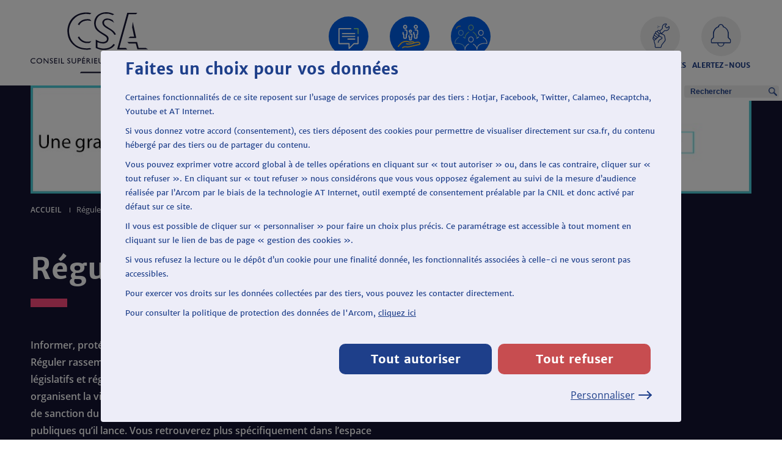

--- FILE ---
content_type: text/html; charset=UTF-8
request_url: https://www.csa.fr/Reguler
body_size: 9073
content:
<!DOCTYPE html>
<html lang="fr">
<head>
	<meta charset="UTF-8">
	<title>Réguler - Arcom (ex-CSA)</title>

	<meta name="viewport" content="width=device-width,initial-scale=1">
	<meta http-equiv="X-UA-Compatible" content="IE=Edge">
	<link rel="stylesheet" href="/bundles/csasite/dist/main.css">

	<link rel="icon" type="image/x-icon" href="/favicon.ico">

    
	<meta name="twitter:title" content="Réguler - Arcom (ex-CSA)">
	<meta property="og:title" content="Réguler - Arcom (ex-CSA)">

    
				    
	<meta name="description" content="Informer, protéger, réguler, les trois missions essentielles du CSA.
L’espace Réguler rassemble l’ensemble des informations et des textes officiels, législatifs et réglementaires, tant au niveau national qu’européen, qui organisent la vie du secteur de l’audiovisuel ainsi que les moyens d’actions et de sanction du CSA ou encore les appels à candidature et les consultations publiques qu’il lance. Vous retrouverez plus spécifiquement dans l’espace juridique les textes concernant les relations du CSA...">
	<meta name="twitter:description" content="Informer, protéger, réguler, les trois missions essentielles du CSA.
L’espace Réguler rassemble l’ensemble des informations et des textes officiels, législatifs et réglementaires, tant au niveau national qu’européen, qui organisent la vie du secteur de l’audiovisuel ainsi que les moyens d’actions et de sanction du CSA ou encore les appels à candidature et les consultations publiques qu’il lance. Vous retrouverez plus spécifiquement dans l’espace juridique les textes concernant les relations du CSA...">
	<meta property="og:description" content="Informer, protéger, réguler, les trois missions essentielles du CSA.
L’espace Réguler rassemble l’ensemble des informations et des textes officiels, législatifs et réglementaires, tant au niveau national qu’européen, qui organisent la vie du secteur de l’audiovisuel ainsi que les moyens d’actions et de sanction du CSA ou encore les appels à candidature et les consultations publiques qu’il lance. Vous retrouverez plus spécifiquement dans l’espace juridique les textes concernant les relations du CSA...">

        
	<link rel="canonical" href="https://www.csa.fr/Reguler">
	
        
      
    <script>
        window.CSA ={"xiti":{"key":626807}};
        window.appUrl = "https\x3A\x2F\x2Fwww.csa.fr\x2FReguler";
        window.metaTitle = "R\u00E9guler\x20\x2D\x20Arcom\x20\x28ex\x2DCSA\x29";
    </script>
  </head>

<body class="Body grayBgRwd" style="background-image: url(/bundles/csasite/images/canvas.png);">
  

	  <header class="Header Layout" role="banner" data-sticky="false">
    <div class="SkipContainer Layout" data-access="inactive">
      <a class="SkipLink Layout-inner" href="#mainContent">Accéder au contenu</a>
          </div>

    <div class="Header-inner Layout-inner">
              <a class="Header-logo" href="/" title="Accueil du Conseil Supérieur de l'Audiovisuel">
            <svg class="icon icon--logo" width="1em" height="1em" focusable="false" role="img" aria-label="Conseil Supérieur de l&#039;Audiovisuel"><use xlink:href="/bundles/csasite/dist/main.svg#logo"></use><g></g></svg>
        </a>
            <div class="Header-center">
        


<nav class="Nav js-State js-State--modal" data-state="inactive" role="navigation">
  <button class="Nav-btn js-State-btn" type="button">
      <svg class="icon icon--burger" width="1em" height="1em" focusable="false" aria-hidden="true"><use xlink:href="/bundles/csasite/dist/main.svg#burger"></use><g></g></svg>
    <span><i>Ouvrir le</i>menu</span>  </button>

  <button class="Nav-close js-State-btn" type="button">
      <svg class="icon icon--cross" width="1em" height="1em" focusable="false" aria-hidden="true"><use xlink:href="/bundles/csasite/dist/main.svg#cross"></use><g></g></svg>
    <span>Fermer le menu</span>  </button>

  <div class="Nav-panel">
    <ul class="Nav-list Nav-list--main">
              <li class="Nav-item">
          <a href="/Informer">              <svg class="icon icon--informer" width="1em" height="1em" focusable="false" aria-hidden="true"><use xlink:href="/bundles/csasite/dist/main.svg#informer"></use><g></g></svg>
            <span class="Nav-text">Informer</span>
          </a>
        </li>
              <li class="Nav-item">
          <a href="/Proteger">              <svg class="icon icon--proteger" width="1em" height="1em" focusable="false" aria-hidden="true"><use xlink:href="/bundles/csasite/dist/main.svg#proteger"></use><g></g></svg>
            <span class="Nav-text">Protéger</span>
          </a>
        </li>
              <li class="Nav-item Nav-item--active">
          <a href="/Reguler" title="Réguler en cours de consultation">              <svg class="icon icon--reguler" width="1em" height="1em" focusable="false" aria-hidden="true"><use xlink:href="/bundles/csasite/dist/main.svg#reguler"></use><g></g></svg>
            <span class="Nav-text">Réguler</span>
          </a>
        </li>
              <li class="Nav-item Nav-item--rwd ">
          <a href="/Mes-services">              <svg class="icon icon--tools" width="1em" height="1em" focusable="false" aria-hidden="true"><use xlink:href="/bundles/csasite/dist/main.svg#tools"></use><g></g></svg>
            <span class="Nav-text">Mes services</span>
          </a>
        </li>
              <li class="Nav-item Nav-item--rwd ">
          <a href="https://www.arcom.fr/alertez-nous">              <svg class="icon icon--alert" width="1em" height="1em" focusable="false" aria-hidden="true"><use xlink:href="/bundles/csasite/dist/main.svg#alert"></use><g></g></svg>
            <span class="Nav-text">Alertez-nous</span>
          </a>
        </li>
          </ul>

    <div class="Nav-social">
      <p class="Nav-socialText">Suivez-nous</p>
      <div class="Nav-socialList">
                  <a class="Nav-itemSocial" href="#0">
              <svg class="icon icon--facebook" width="1em" height="1em" focusable="false" role="img" aria-label="CSA sur facebook (nouvelle fenêtre)"><use xlink:href="/bundles/csasite/dist/main.svg#facebook"></use><g></g></svg>          </a>
                  <a class="Nav-itemSocial" href="#0">
              <svg class="icon icon--youtube" width="1em" height="1em" focusable="false" role="img" aria-label="CSA sur youtube (nouvelle fenêtre)"><use xlink:href="/bundles/csasite/dist/main.svg#youtube"></use><g></g></svg>          </a>
                  <a class="Nav-itemSocial" href="#0">
              <svg class="icon icon--twitter" width="1em" height="1em" focusable="false" role="img" aria-label="CSA sur twitter (nouvelle fenêtre)"><use xlink:href="/bundles/csasite/dist/main.svg#twitter"></use><g></g></svg>          </a>
                  <a class="Nav-itemSocial" href="#0">
              <svg class="icon icon--pinterest" width="1em" height="1em" focusable="false" role="img" aria-label="CSA sur pinterest (nouvelle fenêtre)"><use xlink:href="/bundles/csasite/dist/main.svg#pinterest"></use><g></g></svg>          </a>
              </div>
    </div>
  </div>
</nav>
      </div>
      <div class="Header-right">
        

<div class="Search js-State js-State--modal" data-state="inactive" role="search">
  <button class="Nav-btn Search-btn js-State-btn" type="button">
      <svg class="icon icon--searchheader" width="1em" height="1em" focusable="false" aria-hidden="true"><use xlink:href="/bundles/csasite/dist/main.svg#searchheader"></use><g></g></svg>
    <span><i>Ouvrir la </i>Recherche</span>
  </button>
  <div class="Nav-panel">
    <ul class="Nav-list">
                        <li class="Nav-item ">
            <a href="/Mes-services">
                <svg class="icon icon--tools" width="1em" height="1em" focusable="false" aria-hidden="true"><use xlink:href="/bundles/csasite/dist/main.svg#tools"></use><g></g></svg>
              <span class="Nav-text">Mes services</span>
            </a>
          </li>
                  <li class="Nav-item ">
            <a href="https://www.arcom.fr/alertez-nous">
                <svg class="icon icon--alert" width="1em" height="1em" focusable="false" aria-hidden="true"><use xlink:href="/bundles/csasite/dist/main.svg#alert"></use><g></g></svg>
              <span class="Nav-text">Alertez-nous</span>
            </a>
          </li>
              
                  <li class="Nav-item Nav-item--rwd">
        <button class="Search-btn js-State-btn" type="button">
            <svg class="icon icon--searchheader" width="1em" height="1em" focusable="false" aria-hidden="true"><use xlink:href="/bundles/csasite/dist/main.svg#searchheader"></use><g></g></svg>
          <span class="Nav-text">Recherche</span>
        </button>
      </li>
    </ul>

  </div>

  <div class="Search-popin" id="Search-popin">
    <div class="Layout-inner">
        <svg class="icon icon--logo" width="1em" height="1em" focusable="false" aria-hidden="true"><use xlink:href="/bundles/csasite/dist/main.svg#logo"></use><g></g></svg>

      <button class="Search-close js-State-btn" type="button">
        <span>Fermer la fenêtre</span>
          <svg class="icon icon--cross" width="1em" height="1em" focusable="false" aria-hidden="true"><use xlink:href="/bundles/csasite/dist/main.svg#cross"></use><g></g></svg>
      </button>

                      <form name="" method="get" action="/Recherche" class="Search-form" role="search">
            <svg class="icon icon--search" width="1em" height="1em" focusable="false" aria-hidden="true"><use xlink:href="/bundles/csasite/dist/main.svg#search"></use><g></g></svg>
          <div class="Search-inputWrapper">
            <input type="search" id="query_query_head" name="query[query]" aria-label="Rechercher parmi le contenu du site" placeholder="Rechercher" />          </div>
          
    <button
        class="Btn Btn--red Btn--full"
         type="submit">
        <svg class="Btn-border" preserveAspectRatio="none" viewBox="0 0 262 62" width="0" height="0" aria-hidden="true">
            <path fill="none" d="M43.3 1h-42v60H194" vector-effect="non-scaling-stroke"></path>
            <path fill="none" d="M225.3 61H261V1H76.8" vector-effect="non-scaling-stroke"></path>
        </svg>
        Lancer la recherche
    </button>
        </form>
      
      <p class="Search-subForm">
        <a href="/Recherche" aria-label="Effectuer une recherche avancée">Recherche avancée</a>
      </p>

      <div class="Search-footer">
        <div class="Search-common">
                      <p class="Search-title">Recherches fréquentes</p>
            <div class="Search-cols">
              <ul class="Search-list">
                                  <li>
                    <a href="https://www.csa.fr/Recherche?query%5Bquery%5D=Audiovisuel">Audiovisuel</a>
                  </li>
                                  <li>
                    <a href="https://www.csa.fr/Recherche?query%5Bquery%5D=T%C3%A9l%C3%A9vision">Télévision</a>
                  </li>
                                  <li>
                    <a href="https://www.csa.fr/Recherche?query%5Bquery%5D=Radio">Radio</a>
                  </li>
                                  <li>
                    <a href="https://www.csa.fr/Recherche?query%5Bquery%5D=SMAD">SMAD</a>
                  </li>
                              </ul>
            </div>
                  </div>

        <div class="Search-ressources">
                  </div>
      </div>
    </div>
  </div>
</div>
      </div>
    </div>
         <div class="Search-header">
    <form name="" method="get" action="/Recherche" role="search">
    <div class="Search-inputWrapper">
      <label for="query_query_head" class="u-hiddenVisually">Rechercher sur le site</label>
      <input type="search" id="query_query" name="query[query]" aria-label="Rechercher parmi le contenu du site" placeholder="Rechercher" />    </div>
        <button title="Lancer la recherche" type="submit"></button>
    </form>
  </div>


  </header>
	  <main role="main">
    <a id="mainContent" tabindex="-1"></a>

          <section class="Layout--blueDark" style="display:block">
  <div class="Layout-inner">
    <div class="uGridL" style="background-color:transparent;">
      <div class="uGridL-12 BannerAd-main">
          <div class="BannerAd-mainImg">
            <img class="BannerAd-mainImgDesktop" src="/var/ezflow_site/storage/csa/upload/HEADER_CSA-Arcom_2022.png" alt="Le CSA et l’Hadopi sont devenus l’Arcom, rendez-vous sur arcom.fr ">
            <img class="BannerAd-mainImgMobile" src="/var/ezflow_site/storage/csa/upload/HEADER_CSA-Arcom_mobile_2022.png" alt="Le CSA et l’Hadopi sont devenus l’Arcom, rendez-vous sur arcom.fr ">
          </div>
          <a class="BannerAd-mainLink" href="https://www.arcom.fr/" target="_blank"></a>
      </div>
    </div>
  </div>
</section>    
      
<nav class="Breadcrumb Layout Layout--blue" aria-label="Fil d'Ariane" role="navigation">
  <div class="Layout-inner">
    <ul class="Breadcrumb-list">
              <li>
          <a class="Breadcrumb-btn" href="/" title="Accueil">
                                <i>Retour :</i>
                  Accueil
                        </a>
        </li>
              <li>
          <a  href="/Reguler" title="Réguler">
                              Réguler
                        </a>
        </li>
          </ul>
  </div>
</nav>  
<div class="CatHead Layout Layout--blue">
  <div class="CatHead-inner Layout-inner">
    <div class="CatHead-content">
      <h1 class="CatHead-title">Réguler</h1>
      <div class="CatHead-text">Informer, protéger, réguler, les trois missions essentielles du CSA.
L’espace Réguler rassemble l’ensemble des informations et des textes officiels, législatifs et réglementaires, tant au niveau national qu’européen, qui organisent la vie du secteur de l’audiovisuel ainsi que les moyens d’actions et de sanction du CSA ou encore les appels à candidature et les consultations publiques qu’il lance. Vous retrouverez plus spécifiquement dans l’espace juridique les textes concernant les relations du CSA avec les éditeurs audiovisuels, les textes de référence encadrant le secteur de l’audiovisuel, et les textes réglementaires du CSA.
</div>
    </div>
    <div class="CatHead-img"
          ></div>
  </div>
</div>

  <ul>
                                                
      <li>
        
<div class="Teaser Layout-inner Teaser--big Teaser--1">
            <div class="Teaser-img">
        <img src="https://www.csa.fr/var/ezflow_site/storage/images/arbitrer/promotion-de-la-production-audiovisuelle/664430-4-fre-FR/Promotion-de-la-production-audiovisuelle_generic_thematic_rect.jpg" alt="">       </div>
    
  <div class="Teaser-content">
    <a class="Teaser-title" href="/Reguler/Promotion-de-la-production-audiovisuelle" title="Promotion de la production audiovisuelle">
      <h2>
        Promotion de la production audiovisuelle
      </h2>
    </a>
    <p class="Teaser-text">La régulation de la communication audiovisuelle en France est caractérisée par une forte préoccupation culturelle qui repose en partie sur des mécanismes de soutien à la création et de contribution à la production audiovisuelle et cinématographique. </p>
          <div class="Teaser-btn">
        
    <span
        class="Btn Btn--lightBlue Btn--full"
        >
        <svg class="Btn-border" preserveAspectRatio="none" viewBox="0 0 262 62" width="0" height="0" aria-hidden="true">
            <path fill="none" d="M43.3 1h-42v60H194" vector-effect="non-scaling-stroke"></path>
            <path fill="none" d="M225.3 61H261V1H76.8" vector-effect="non-scaling-stroke"></path>
        </svg>
        Lire le dossier complet
    </span>
      </div>
      </div>
  </div>
      </li>
      </ul>
  </main>
  <footer role="contentinfo">
          



<div class="Services Layout">
  <div class="Layout-inner">
    <h2 class="Services-title">Mes Services</h2>

    <ul class="Services-list">
              <li class="Services-item">
          <div class="Services-circle">
                            <svg class="icon icon--radio" width="1em" height="1em" focusable="false" aria-hidden="true"><use xlink:href="/bundles/csasite/dist/main.svg#radio"></use><g></g></svg>
                      </div>
          <a href="/maradiofm/formulaire" class="Services-text" title="Ma radio FM">
            Ma radio FM
          </a>
        </li>
              <li class="Services-item">
          <div class="Services-circle">
                            <svg class="icon icon--dabplus" width="1em" height="1em" focusable="false" aria-hidden="true"><use xlink:href="/bundles/csasite/dist/main.svg#dabplus"></use><g></g></svg>
                      </div>
          <a href="https://www.csa.fr/Ma-radio-DAB-Plus" class="Services-text" title="Ma radio DAB+">
            Ma radio DAB+
          </a>
        </li>
              <li class="Services-item">
          <div class="Services-circle">
                            <svg class="icon icon--directory" width="1em" height="1em" focusable="false" aria-hidden="true"><use xlink:href="/bundles/csasite/dist/main.svg#directory"></use><g></g></svg>
                      </div>
          <a href="/csaannuaire/operateurs_annuaire_accueil" class="Services-text" title="Annuaire">
            Annuaire
          </a>
        </li>
              <li class="Services-item">
          <div class="Services-circle">
                            <svg class="icon icon--tool" width="1em" height="1em" focusable="false" aria-hidden="true"><use xlink:href="/bundles/csasite/dist/main.svg#tool"></use><g></g></svg>
                      </div>
          <a href="/Mes-services/mes-outils-pro" class="Services-text" title="Mes outils pro">
            Mes outils pro
          </a>
        </li>
          </ul>

      <svg class="icon icon--deco" width="1em" height="1em" focusable="false" aria-hidden="true"><use xlink:href="/bundles/csasite/dist/main.svg#deco"></use><g></g></svg>
  </div>
</div>

            
<div class="Sitemap Layout--white">
  <div class="Layout-inner">
    <div class="uGridL uGridM">
              <div class="Sitemap-cat uGridL-3 uGridM-6">
          <h3 class="Sitemap-title">Informer</h3>

          <ul class="Sitemap-list">
                          <li>
                <a href="/Informer/Toutes-les-actualites">Toutes les actualités</a>
              </li>
                      </ul>
        </div>
              <div class="Sitemap-cat uGridL-3 uGridM-6">
          <h3 class="Sitemap-title">Protéger</h3>

          <ul class="Sitemap-list">
                          <li>
                <a href="/Proteger/Garantie-des-droits-et-libertes">Garantie des droits et libertés</a>
              </li>
                      </ul>
        </div>
              <div class="Sitemap-cat uGridL-3 uGridM-6">
          <h3 class="Sitemap-title">Réguler</h3>

          <ul class="Sitemap-list">
                          <li>
                <a href="/Reguler/Promotion-de-la-production-audiovisuelle">Promotion de la production audiovisuelle</a>
              </li>
                      </ul>
        </div>
              <div class="Sitemap-cat uGridL-3 uGridM-6">
          <h3 class="Sitemap-title">Mes services</h3>

          <ul class="Sitemap-list">
                          <li>
                <a href="/Mes-services/J-alerte-l-Arcom-sur-un-programme">J&#039;alerte l&#039;Arcom sur un programme</a>
              </li>
                          <li>
                <a href="/Mes-services/Que-faire-si-je-capte-mal-la-TNT">Que faire si je capte mal la TNT ?</a>
              </li>
                          <li>
                <a href="/Mes-services/Que-faire-si-je-capte-mal-la-radio">Que faire si je capte mal la radio ?</a>
              </li>
                          <li>
                <a href="/Mes-services/Le-CSA-a-votre-ecoute">Le CSA à votre écoute</a>
              </li>
                          <li>
                <a href="/Mes-services/Ma-Couverture-TNT">Ma Couverture TNT</a>
              </li>
                          <li>
                <a href="/Mes-services/Ma-Radio-FM">Ma Radio FM</a>
              </li>
                          <li>
                <a href="/Mes-services/Ma-radio-DAB">Ma radio DAB+</a>
              </li>
                          <li>
                <a href="/Mes-services/Annuaire">Annuaire</a>
              </li>
                          <li>
                <a href="/Mes-services/Foire-aux-questions">Foire aux questions</a>
              </li>
                          <li>
                <a href="/Mes-services/Signalez-nous-un-probleme-de-reception-radio">Signalez-nous un problème de réception radio</a>
              </li>
                          <li>
                <a href="/Mes-services/Mes-outils-pro">Mes outils pro</a>
              </li>
                          <li>
                <a href="/Mes-services/Glossaire-du-CSA">Glossaire du CSA</a>
              </li>
                          <li>
                <a href="/Mes-services/Ecrire-aux-chaines-de-television-et-stations-radio">Ecrire aux chaînes de télévision et stations radio</a>
              </li>
                      </ul>
        </div>
          </div>
  </div>
</div>
    



<div class="Footer">
  <div class="Footer-inner">
    <p class="Footer-cr">© 2024 Arcom</p>

    <div class="Footer-wrap">
      <nav class="Footer-nav" role="navigation" aria-label="Menu secondaire">
                  <a href="/plan-du-site"
                                    >Plan du site</a>
                  <a href="/Collecte-sur-des-sites-tiers-et-RGPD"
                                    >Etudes sur les plateformes en ligne &amp; RGPD</a>
                  <a href="/Mentions-legales"
                                    >Mentions légales</a>
                  <a href="/Politique-de-confidentialite"
                                    >Politique de confidentialité</a>
                  <a href="/Accessibilite"
                                    >Accessibilité</a>
                  <a href="/Contact"
                                    >Contact</a>
                  <a href="#"
                                    >Haut de page</a>
                  <a href="#"
            class="js-show-modal-cookie"                        onclick="return klaro.show()">Gestion des cookies</a>
              </nav>

                                                                                
                                                                                                                        </div>
  </div>
</div>

  </footer>

  <div class="modal-first-cookie hide js-modal-first-cookie">
    <div class="cm-bg" style="cursor: not-allowed;"></div>
    <div class="modal-wrapper">
      <div class="modal-body">
        <h2 class="modal-title">Faites un choix pour vos données</h2>
        <div class="modal-text">
			<p>Certaines fonctionnalités de ce site reposent sur l’usage de services proposés par des tiers : Hotjar, Facebook, Twitter, Calameo, Recaptcha, Youtube et AT Internet.</p>
			<p>Si vous donnez votre accord (consentement), ces tiers déposent des cookies pour permettre de visualiser directement sur csa.fr, du contenu hébergé par des tiers ou de partager du contenu.</p>
			<p>Vous pouvez exprimer votre accord global à de telles opérations en cliquant sur « tout autoriser » ou, dans le cas contraire, cliquer sur « tout refuser ». En cliquant sur « tout refuser » nous considérons que vous vous opposez également au suivi de la mesure d’audience réalisée par l’Arcom par le biais de la technologie AT Internet, outil exempté de consentement préalable par la CNIL et donc activé par défaut sur ce site.</p>
			<p>Il vous est possible de cliquer sur « personnaliser » pour faire un choix plus précis. Ce paramétrage est accessible à tout moment en cliquant sur le lien de bas de page « gestion des cookies ».</p>
			<p>Si vous refusez la lecture ou le dépôt d’un cookie pour une finalité donnée, les fonctionnalités associées à celle-ci ne vous seront pas accessibles.</p>
			<p>Pour exercer vos droits sur les données collectées par des tiers, vous pouvez les contacter directement.</p>
			<p>Pour consulter la politique de protection des données de l'Arcom, <a target="_blank" href="/Politique-de-confidentialite">cliquez ici</a></p>
        </div>
      </div>
      <div class="modal-footer">
        <div class="modal-footer-button">
          <button class="modal-btn cm-btn-success cm-btn-accept-all-1" type="button" onclick="return klaro.acceptAll()" style="background-color: #1E3F8A">Tout autoriser</button>
          <button class="modal-btn cm-btn-decline-1 cm-btn-danger cn-decline" type="button" onclick="return klaro.declineAll()" style="background-color: #c74d50">Tout refuser</button>
        </div>
        <div class="modal-footer-button">
          <button class="modal-btn-show-param js-btn-show-param" onclick="return klaro.show()">
            Personnaliser <span class="icon-arrow-right" aria-hidden="true"></span>
          </button>
        </div>
      </div>
    </div>
  </div>


  	<script src="https://tag.aticdn.net/626807/smarttag.js"></script>
    <script>
	function isExternal(url) {
		var match = url.match(/^([^:\/?#]+:)?(?:\/\/([^\/?#]*))?([^?#]+)?(\?[^#]*)?(#.*)?/);
		if (typeof match[1] === "string" && match[1].length > 0 && match[1].toLowerCase() !== location.protocol) return true;
		if (typeof match[2] === "string" && match[2].length > 0 && match[2].replace(new RegExp(":(" + {
		  "http:": 80,
		  "https:": 443
		}[location.protocol] + ")?$"), "") !== location.host) return true;
		return false;
	}
	document.addEventListener('DOMContentLoaded', function () {
		var ATTag = new ATInternet.Tracker.Tag({
		  log: "logc412",
		  logSSL: "logs1412",
		  secure: false,
		  site: 626807,
		  domain: "xiti.com"
		});
		let pageName = $('h1').text();
		pageName = pageName.replace(/&amp;/gi, 'et');
		pageName = pageName.replace(/\s/gi, '_');
		ATTag.page.send({
		  name: pageName
		});

		$('a').on('click', function (event) {
		  let link_url = $(this).attr("href");
		  var external = isExternal(link_url);
		  if (external == true) {
			ATTag.click.send({
			  elem: this,
			  name: link_url,
			  type: 'exit',
			  event: event
			});
		  }
		});
	});
    </script>
  
  <script type="text/plain" data-type="application/javascript" data-name="hotjar">
    (function(h,o,t,j,a,r){
          h.hj=h.hj||function(){(h.hj.q=h.hj.q||[]).push(arguments)};
          h._hjSettings={hjid:2349155,hjsv:6};
          a=o.getElementsByTagName('head')[0];
          r=o.createElement('script');r.async=1;
          r.src=t+h._hjSettings.hjid+j+h._hjSettings.hjsv;
          a.appendChild(r);
      })(window,document,'https://static.hotjar.com/c/hotjar-','.js?sv=');
  </script>

    <script>!function(e,t){"function"==typeof define&&define.amd?define([],function(){return e.svg4everybody=t()}):"object"==typeof module&&module.exports?module.exports=t():e.svg4everybody=t()}(this,function(){function l(e,t,n){if(n){var o=document.createDocumentFragment(),i=!t.hasAttribute("viewBox")&&n.getAttribute("viewBox");i&&t.setAttribute("viewBox",i);for(var a=n.cloneNode(!0);a.childNodes.length;)o.appendChild(a.firstChild);e.appendChild(o)}}return function(e){var d=Object(e),e=window.top!==window.self,u="polyfill"in d?d.polyfill:/\bTrident\/[567]\b|\bMSIE (?:9|10)\.0\b/.test(navigator.userAgent)||(navigator.userAgent.match(/\bEdge\/12\.(\d+)\b/)||[])[1]<10547||(navigator.userAgent.match(/\bAppleWebKit\/(\d+)\b/)||[])[1]<537||/\bEdge\/.(\d+)\b/.test(navigator.userAgent)&&e,c={},s=window.requestAnimationFrame||setTimeout,g=document.getElementsByTagName("use"),m=0;u&&function e(){for(var t=0;t<g.length;){var n,o=g[t],i=o.parentNode,a=function(e){for(var t=e;"svg"!==t.nodeName.toLowerCase()&&(t=t.parentNode););return t}(i),r=o.getAttribute("xlink:href")||o.getAttribute("href");!r&&d.attributeName&&(r=o.getAttribute(d.attributeName)),a&&r?u&&(!d.validate||d.validate(r,a,o)?(i.removeChild(o),o=(n=r.split("#")).shift(),r=n.join("#"),o.length?((n=c[o])||((n=c[o]=new XMLHttpRequest).open("GET",o),n.send(),n._embeds=[]),n._embeds.push({parent:i,svg:a,id:r}),function(o){o.onreadystatechange=function(){var n;4===o.readyState&&((n=o._cachedDocument)||((n=o._cachedDocument=document.implementation.createHTMLDocument("")).body.innerHTML=o.responseText,o._cachedTarget={}),o._embeds.splice(0).map(function(e){var t=(t=o._cachedTarget[e.id])||(o._cachedTarget[e.id]=n.getElementById(e.id));l(e.parent,e.svg,t)}))},o.onreadystatechange()}(n)):l(i,a,document.getElementById(r))):(++t,++m)):++t}(!g.length||0<g.length-m)&&s(e,67)}()}});;
    svg4everybody();
  </script>
  <script src="/bundles/csasite/dist/main.js"></script>
  <script src="/bundles/fosjsrouting/js/router.js"></script>
  <script src="/js/routing?callback=fos.Router.setData"></script>
  <script src="https://content.jwplatform.com/libraries/biee9981.js"></script>
  <script src="https://content.jwplatform.com/libraries/vPC8veA8.js"></script>
  
</body>
</html>


--- FILE ---
content_type: application/javascript; charset=utf-8
request_url: https://tag.aticdn.net/626807/smarttag.js
body_size: 22975
content:
;(function(){var dfltPluginCfg={};var dfltGlobalCfg={"site":626807,"log":"","logSSL":"","domain":"xiti.com","collectDomain":"logc412.xiti.com","collectDomainSSL":"logs1412.xiti.com","userIdOrigin":"server","pixelPath":"/hit.xiti","disableCookie":false,"disableStorage":false,"cookieSecure":false,"cookieDomain":"","preview":false,"plgs":["Clicks","ClientSideUserId","ContextVariables","Page","Events","Privacy","Campaigns","IdentifiedVisitor","InternalSearch"],"lazyLoadingPath":"","documentLevel":"document","redirect":false,"activateCallbacks":true,"medium":"","ignoreEmptyChapterValue":true,"base64Storage":false,"sendHitWhenOptOut":true,"forceHttp":false,"requestMethod":"GET","maxHitSize":2000,"urlPropertyAuto":true,"urlPropertyQueryString":true,"sameSiteStrict":false};(function(a){a.ATInternet=a.ATInternet||{};a.ATInternet.Tracker=a.ATInternet.Tracker||{};a.ATInternet.Tracker.Plugins=a.ATInternet.Tracker.Plugins||{}})(window);
var Utils=function(){function a(h){var b=typeof h;if("object"!==b||null===h)return"string"===b&&(h='"'+h+'"'),String(h);var f,g,c=[],d=h.constructor===Array;for(f in h)h.hasOwnProperty(f)&&(g=h[f],b=typeof g,"function"!==b&&"undefined"!==b&&("string"===b?g='"'+g.replace(/[^\\]"/g,'\\"')+'"':"object"===b&&null!==g&&(g=a(g)),c.push((d?"":'"'+f+'":')+String(g))));return(d?"[":"{")+String(c)+(d?"]":"}")}function e(a){return null===a?"":(a+"").replace(c,"")}function k(a){var m,f=null;return(a=e(a+""))&&
!e(a.replace(b,function(a,h,b,c){m&&h&&(f=0);if(0===f)return a;m=b||h;f+=!c-!b;return""}))?Function("return "+a)():null}var d=this,b=/(,)|(\[|{)|(}|])|"(?:[^"\\\r\n]|\\["\\\/bfnrt]|\\u[\da-fA-F]{4})*"\s*:?|true|false|null|-?(?!0\d)\d+(?:\.\d+|)(?:[eE][+-]?\d+|)/g,c=RegExp("^[\\x20\\t\\r\\n\\f]+|((?:^|[^\\\\])(?:\\\\.)*)[\\x20\\t\\r\\n\\f]+$","g");d.isLocalStorageAvailable=function(){try{var a=localStorage;a.setItem("__storage_test__","__storage_test__");a.removeItem("__storage_test__");return!0}catch(b){return!1}};
d.isBeaconMethodAvailable=function(){return window.navigator&&"function"===typeof window.navigator.sendBeacon};d.Base64={_keyStr:"ABCDEFGHIJKLMNOPQRSTUVWXYZabcdefghijklmnopqrstuvwxyz0123456789+/=",encode:function(a){var b="",f,g,c,n,q,l,e=0;for(a=d.Base64._utf8_encode(a);e<a.length;)f=a.charCodeAt(e++),g=a.charCodeAt(e++),c=a.charCodeAt(e++),n=f>>2,f=(f&3)<<4|g>>4,q=(g&15)<<2|c>>6,l=c&63,isNaN(g)?q=l=64:isNaN(c)&&(l=64),b=b+this._keyStr.charAt(n)+this._keyStr.charAt(f)+this._keyStr.charAt(q)+this._keyStr.charAt(l);
return b},decode:function(a){var b="",f,g,c,n,q,l=0;for(a=a.replace(/[^A-Za-z0-9\+\/\=]/g,"");l<a.length;)f=this._keyStr.indexOf(a.charAt(l++)),g=this._keyStr.indexOf(a.charAt(l++)),n=this._keyStr.indexOf(a.charAt(l++)),q=this._keyStr.indexOf(a.charAt(l++)),f=f<<2|g>>4,g=(g&15)<<4|n>>2,c=(n&3)<<6|q,b+=String.fromCharCode(f),64!=n&&(b+=String.fromCharCode(g)),64!=q&&(b+=String.fromCharCode(c));return b=d.Base64._utf8_decode(b)},_utf8_encode:function(a){a=a.replace(/\r\n/g,"\n");for(var b="",f=0;f<
a.length;f++){var g=a.charCodeAt(f);128>g?b+=String.fromCharCode(g):(127<g&&2048>g?b+=String.fromCharCode(g>>6|192):(b+=String.fromCharCode(g>>12|224),b+=String.fromCharCode(g>>6&63|128)),b+=String.fromCharCode(g&63|128))}return b},_utf8_decode:function(a){for(var b="",f=0,g,c,d;f<a.length;)g=a.charCodeAt(f),128>g?(b+=String.fromCharCode(g),f++):191<g&&224>g?(c=a.charCodeAt(f+1),b+=String.fromCharCode((g&31)<<6|c&63),f+=2):(c=a.charCodeAt(f+1),d=a.charCodeAt(f+2),b+=String.fromCharCode((g&15)<<12|
(c&63)<<6|d&63),f+=3);return b}};d.loadScript=function(a,b){var f;b=b||function(){};f=document.createElement("script");f.type="text/javascript";f.src=a.url;f.async=!1;f.defer=!1;f.onload=f.onreadystatechange=function(a){a=a||window.event;if("load"===a.type||/loaded|complete/.test(f.readyState)&&(!document.documentMode||9>document.documentMode))f.onload=f.onreadystatechange=f.onerror=null,b(null,a)};f.onerror=function(a){f.onload=f.onreadystatechange=f.onerror=null;b({msg:"script not loaded",event:a})};
var g=document.head||document.getElementsByTagName("head")[0];g.insertBefore(f,g.lastChild)};d.cloneSimpleObject=function(a,b){if("object"!==typeof a||null===a||a instanceof Date)return a;var f=new a.constructor,g;for(g in a)a.hasOwnProperty(g)&&(void 0===g||b&&void 0===a[g]||(f[g]=d.cloneSimpleObject(a[g])));return f};d.isEmptyObject=function(a){for(var b in a)if(a.hasOwnProperty(b))return!1;return!0};d.isObject=function(a){return null!==a&&"object"===typeof a&&!(a instanceof Array)};d.ATVALUE="_ATVALUE";
d.ATPREFIX="_ATPREFIX";d.object2Flatten=function(a,b,f,g,c){var n={},q="",l="",e=[],r="",t=0,u;for(u in a)if(a.hasOwnProperty(u))if(n=d.splitProtocolAndKey(u,c),q=n.prefix||g||"",l=(b?b+"_":"")+n.key,d.isObject(a[u]))d.object2Flatten(a[u],l,f,q,c);else{e=l.split("_");r="";for(t=0;t<e.length;t++)n=d.splitProtocolAndKey(e[t],c),q=n.prefix||q,r+=n.key+(t<e.length-1?"_":"");l=r||l;f[l]=f[l]||{};f[l][d.ATVALUE]=a[u];f[l][d.ATPREFIX]=q}};d.flatten2Object=function(a,b,f){b=b.split("_");var g,c;for(c=0;c<
b.length-1;c++)g=b[c],a[g]||(a[g]={}),a=a[g];if(a.hasOwnProperty(d.ATVALUE)){g=a[d.ATVALUE];var n=a[d.ATPREFIX];delete a[d.ATVALUE];delete a[d.ATPREFIX];a.$={};a.$[d.ATVALUE]=g;a.$[d.ATPREFIX]=n}f=d.cloneSimpleObject(f);a[b[c]]?a[b[c]].$=f:a[b[c]]=f};d.getFormattedObject=function(a){var b={},f,g;for(g in a)a.hasOwnProperty(g)&&(a[g].hasOwnProperty(d.ATVALUE)?(f=a[g][d.ATPREFIX]?a[g][d.ATPREFIX]+":"+g:g,b[f]=a[g][d.ATVALUE]):b[g]=d.getFormattedObject(a[g]));return b};d.completeFstLevelObj=function(a,
b,f){if(a){if(b)for(var g in b)!b.hasOwnProperty(g)||a[g]&&!f||(a[g]=b[g])}else a=b;return a};d.getObjectKeys=function(a){var b=[],f;for(f in a)a.hasOwnProperty(f)&&b.push(f);return b};d.objectToLowercase=function(a){var b={},f;for(f in a)a.hasOwnProperty(f)&&(d.isObject(a[f])?b[f.toLowerCase()]=d.objectToLowercase(a[f]):b[f.toLowerCase()]=a[f]);return b};d.splitProtocolAndKey=function(a,b){var f,g;2>a.length||":"!==a[1]?(f="",g=a):4>a.length||":"!==a[3]?(f=a.substring(0,1),g=a.substring(2,a.length)):
(f=a.substring(0,3),g=a.substring(4,a.length));b&&(f=f.toLowerCase(),g=g.toLowerCase());return{prefix:f,key:g}};d.jsonSerialize=function(b){try{return"undefined"!==typeof JSON&&JSON.stringify?JSON.stringify(b):a(b)}catch(c){return null}};d.jsonParse=function(a){try{return"undefined"!==typeof JSON&&JSON.parse?JSON.parse(a+""):k(a)}catch(b){return null}};d.trim=function(a){try{return String.prototype.trim?a.trim():a.replace(/^[\s\uFEFF\xA0]+|[\s\uFEFF\xA0]+$/g,"")}catch(b){return a}};d.arrayIndexOf=
function(a,b){if(Array.prototype.indexOf){var c=-1;"undefined"!==typeof a.indexOf(b)&&(c=a.indexOf(b));return c}return function(a){if(null==this)throw new TypeError;var b=Object(this),h=b.length>>>0;if(0===h)return-1;var c=0;1<arguments.length&&(c=Number(arguments[1]),c!=c?c=0:0!=c&&Infinity!=c&&-Infinity!=c&&(c=(0<c||-1)*Math.floor(Math.abs(c))));if(c>=h)return-1;for(c=0<=c?c:Math.max(h-Math.abs(c),0);c<h;c++)if(c in b&&b[c]===a)return c;return-1}.apply(a,[b])};d.uuid=function(){function a(g){var h=
Math.random();try{c&&(h=b.getRandomValues(new Uint32Array(1))[0]/Math.pow(2,32))}catch(d){}return Math.floor((9*h+1)*Math.pow(10,g-1))}var b=window.crypto||window.msCrypto,c=null!==b&&"object"===typeof b;return{v4:function(){try{if(c)return([1E7]+-1E3+-4E3+-8E3+-1E11).replace(/[018]/g,function(a){return(a^b.getRandomValues(new Uint32Array(1))[0]&15>>a/4).toString(16)})}catch(a){}return"xxxxxxxx-xxxx-4xxx-yxxx-xxxxxxxxxxxx".replace(/[xy]/g,function(a){var b=16*Math.random()|0;return("x"===a?b:b&3|
8).toString(16)})},num:function(b){var c=new Date,f=function(a){a-=100*Math.floor(a/100);return 10>a?"0"+a:String(a)};return f(c.getHours())+""+f(c.getMinutes())+""+f(c.getSeconds())+""+a(b-6)}}};d.isPreview=function(){return window.navigator&&"preview"===window.navigator.loadPurpose};d.isPrerender=function(a){var b,c=!1,g=["webkit","ms"];if("prerender"===document.visibilityState)b="visibilitychange";else for(var e=0;e<g.length;e++)"prerender"===document[g[e]+"VisibilityState"]&&(b=g[e]+"visibilitychange");
if("undefined"!==typeof b){var n=function(c){a(c);d.removeEvtListener(document,b,n)};d.addEvtListener(document,b,n);c=!0}return c};d.addEvtListener=function(a,b,c){a.addEventListener?a.addEventListener(b,c,!1):a.attachEvent&&a.attachEvent("on"+b,c)};d.removeEvtListener=function(a,b,c){a.removeEventListener?a.removeEventListener(b,c,!1):a.detachEvent&&a.detachEvent("on"+b,c)};d.hashcode=function(a){var b=0;if(0===a.length)return b;for(var c=0;c<a.length;c++)var g=a.charCodeAt(c),b=(b<<5)-b+g,b=b|0;
return b};d.setLocation=function(a){var b=a.location;a=window[a.target]||window;b&&(a.location.href=b)};d.dispatchCallbackEvent=function(a){var b;if("function"===typeof window.Event)b=new Event("ATCallbackEvent");else try{b=document.createEvent("Event"),b.initEvent&&b.initEvent("ATCallbackEvent",!0,!0)}catch(c){}b&&"function"===typeof document.dispatchEvent&&(b.name=a,document.dispatchEvent(b))};d.addCallbackEvent=function(a){d.addEvtListener(document,"ATCallbackEvent",a)};d.removeCallbackEvent=function(a){d.removeEvent("ATCallbackEvent",
a)};(function(){function a(b,c){c=c||{bubbles:!1,cancelable:!1,detail:void 0};var g;try{g=document.createEvent("CustomEvent"),g.initCustomEvent(b,c.bubbles,c.cancelable,c.detail)}catch(h){}return g}"function"===typeof window.CustomEvent?window.ATCustomEvent=window.CustomEvent:("function"===typeof window.Event&&(a.prototype=window.Event.prototype),window.ATCustomEvent=a)})();d.addEvent=function(a,b,c,g){d[a]=new ATCustomEvent(a,{detail:{name:b,id:c}});d.addEvtListener(document,a,g)};d.removeEvent=
function(a,b){d.removeEvtListener(document,a,b)};d.dispatchEvent=function(a,b){d[a]=d[a]||new ATCustomEvent(a,{detail:{name:b,id:-1}});try{document.dispatchEvent(d[a])}catch(c){}};d.privacy=new function(){function a(b,c){var g=[],f,h;f={};for(var l=0;l<b.length;l++){f={};d.object2Flatten(b[l],null,f,null,!0);for(var m in f)f.hasOwnProperty(m)&&-1===d.arrayIndexOf(c,m)&&delete f[m];if(!d.isEmptyObject(f)){h={};for(var e in f)f.hasOwnProperty(e)&&d.flatten2Object(h,e,f[e]);f=d.getFormattedObject(h);
g.push(f)}}return g}function b(a,c,g){1<a.length?("undefined"===typeof c[a[0]]&&(c[a[0]]={}),b(a.slice(1,a.length),c[a[0]],g)):c[a[0]]=g}function c(a,b,g,h,l){var d=h?h:{};if(!a||"object"!==typeof a||a instanceof Array)if("undefined"!==typeof a&&0<=g.indexOf(l)||"undefined"===typeof g)d[l]=a;else for(b=0;b<g.length;b++){if(l&&0===l.indexOf(g[b])){d[l]=a;break}}else for(var m in a)a.hasOwnProperty(m)&&c(a[m],b,g,d,(l?l+b:"")+m);if(void 0===h)return d}function g(a,g,h){for(var l=[],e=0;e<a.length;e++){var v;
v=c(a[e],h,g);var n=h,s={},q=void 0;for(q in v)if(v.hasOwnProperty(q)){var p=q.split(n);b(p,s,v[q])}v=s;d.isEmptyObject(v)||l.push(v)}return l}function e(a,b){var c="",g={key:"",flattenedProperty:""};switch(!0){case 0===a.indexOf("stc_"):c="stc_";break;case 0===a.indexOf("stc/"):c="stc/";break;case 0===a.indexOf("events_"):c="events_";break;case 0===a.indexOf("context_"):c="context_";break;default:g.key=a}if(c){var f=c.substring(0,c.length-1);g.key=f;0>b.indexOf(f)&&(g.flattenedProperty=a.substring(c.length))}return g}
function n(a){for(var b=[],c={},g=0;g<a.length;g++)if("string"===typeof a[g]){var f={};if(-1<a[g].indexOf("#")){var h=a[g].split("#");h[0]===s&&(f=e(h[1],a))}else f=e(a[g],a);f.key&&0>b.indexOf(f.key)&&b.push(f.key);f.flattenedProperty&&(c[f.key]=(c[f.key]||[]).concat(f.flattenedProperty))}else for(var l in a[g])a[g].hasOwnProperty(l)&&(0>b.indexOf(l)&&b.push(l),0>a.indexOf(l)&&(c[l]=(c[l]||[]).concat(a[g][l])));return{keys:b,values:c}}var q=this,l={storageParams:null,bufferParams:null},s="";q.CONSENTNO=
"Consent-NO";q.ALL="*";q.testStorageParam=function(a,b){var c;if(l.storageParams instanceof Array){for(var g,f=l.storageParams.length-1;0<=f;f--)if(g=l.storageParams[f],"string"===typeof g){if(g===a||g===q.ALL)return{toSetInStorage:!0}}else{a:{c=a;var h=b,d=void 0,m=void 0;for(m in g)if(g.hasOwnProperty(m)&&c===m){if(!h){c=!0;break a}d=[];g[m]instanceof Array?d=g[m]:d.push(g[m]);for(var e=0;e<d.length;e++)if(d[e]===h){c=!0;break a}}c=!1}if(c)return{toSetInStorage:!0}}return{toSetInStorage:!1}}return{toSetInStorage:!0}};
q.processStorageParams=function(a,b,c){if(c){c=c();var g=n(l.storageParams);if(g.keys[0]!==q.ALL)for(var f in c)if(c.hasOwnProperty(f)&&void 0!==c[f])if(-1===d.arrayIndexOf(g.keys,f))a&&a(f);else if(d.isObject(c[f])){var h=f,m=c[f].val,e=g.values[f],s=a,p=b;if("undefined"!==typeof e){var k=[];e instanceof Array?k=e:k.push(e);e=void 0;for(e in m)m.hasOwnProperty(e)&&-1===d.arrayIndexOf(k,e)&&s&&s([h,e]);s&&p&&d.isEmptyObject(p(h))&&s(h)}}}};q.testBufferParam=function(b,c){var f,m;if(l.bufferParams instanceof
Array){f=n(l.bufferParams);for(m=0;m<f.keys.length;m++)if(f.keys[m]===b||f.keys[m]===q.ALL)if(f.values.hasOwnProperty(f.keys[m])){var e={};e[f.keys[m]]=f.values[f.keys[m]];a:{f=b;m=c;if(d.isObject(e)){var v=void 0,s=[],p=!1,k=v=v=void 0;for(k in e)if(e.hasOwnProperty(k)&&f===k&&(v=m,"string"===typeof v&&(v=d.jsonParse(v)||v),"object"===typeof v)){v instanceof Array?(s=v,p=!0):s.push(v);v="stc"===f?g(s,e[k],"/"):"events"===f||"context"===f?g(s,e[k],"_"):a(s,e[k]);0===v.length?(f=!1,m=void 0):(v=p?
v:v[0],f=!0,m=d.jsonSerialize(v));break a}}f=!1;m=void 0}if(f)return{toSetInBuffer:!0,value:m};break}else return{toSetInBuffer:!0,value:c};return{toSetInBuffer:!1}}return{toSetInBuffer:!0,value:c}};q.processBufferParams=function(b,c,f){if(c){c=c();var m=n(l.bufferParams);if(m.keys[0]!==q.ALL)for(var e in c)if(c.hasOwnProperty(e))if(-1===d.arrayIndexOf(m.keys,e))b&&b(e);else{var v=e,s=c[e],p=m.values[e],k=b,x=f;if("undefined"!==typeof p&&"undefined"!==typeof s){var A=[],y=s._value,G=[],I=!1,F=void 0,
F=void 0;p instanceof Array?A=p:A.push(p);"string"===typeof y&&(y=d.jsonParse(y)||y);"object"===typeof y&&(y instanceof Array?(G=y,I=!0):G.push(y),F="stc"===v?g(G,A,"/"):"events"===v||"context"===v?g(G,A,"_"):a(G,A),0===F.length?k&&k(v):(F=I?F:F[0],x&&x(v,d.jsonSerialize(F),s._options)))}}}};q.setMode=function(a){s=a};q.setParameters=function(a){l=a};q.getParameters=function(){return l};q.resetParameters=function(){l={storageParams:null,bufferParams:null}}};d.optedOut=null;d.addOptOutEvent=function(a,
b){d.addEvent("ATOptOutEvent","clientsideuserid",a,b)};d.removeOptOutEvent=function(a){d.removeEvent("ATOptOutEvent",a)};d.dispatchOptOutEvent=function(a){d.optedOut=a;d.dispatchEvent("ATOptOutEvent","clientsideuserid")};d.userOptedOut=function(){d.dispatchOptOutEvent(!0)};d.userOptedIn=function(){d.dispatchOptOutEvent(!1)};d.isOptedOut=function(){if(null===d.optedOut){var a;a:{a=null;d.isLocalStorageAvailable()&&(a=localStorage.getItem("atuserid"));if(null===a){var b=/(?:^| )atuserid=([^;]+)/.exec(document.cookie);
null!==b&&(a=b[1])}if(null!==a)try{a=decodeURIComponent(a)}catch(c){}if(a&&(a=d.jsonParse(a)||d.jsonParse(d.Base64.decode(a)),null!==a)){a="OPT-OUT"===a.val;break a}a=!1}d.optedOut=a}return!!d.optedOut};d.consentReceived=function(a){d.consent=!!a};d.consent=!0;d.isTabOpeningAction=function(a){var b=!1;a||(a=window.event);a&&(a.ctrlKey||a.shiftKey||a.metaKey||a.button&&1===a.button)&&(b=!0);return b};d.CLICKS_REDIRECTION="redirection";d.CLICKS_FORM="form";d.CLICKS_MAILTO="mailto"};
ATInternet.Utils=new Utils;
var BuildManager=function(a){var e=this,k=0,d=0,b=["dz"],c="",h=function(a,b,c,g,f,h,d){a="&"+a+"=";return{param:a,paramSize:a.length,str:b,strSize:b.length,truncate:c,multihit:g,separator:f||"",encode:h,last:d}},m=function(a,b){var c="",g=0,f=0,h=0,g=-1,d=null,m=null,e;for(e in a)a.hasOwnProperty(e)&&(d=a[e])&&(g=b-f,d.last&&null!==m?m[e]=d:d.strSize+d.paramSize<=g?(c+=d.param+d.str,f+=d.paramSize+d.strSize):(m=m||{},m[e]=d,d.truncate&&(h=g-d.paramSize,d.separator&&(g=d.str.substring(0,g),g=d.encode?
g.lastIndexOf(encodeURIComponent(d.separator)):g.lastIndexOf(d.separator),0<g&&(h=g)),c+=d.param+d.str.substring(0,h),f+=d.paramSize+d.str.substring(0,h).length,m[e].str=d.str.substring(h,d.strSize),m[e].strSize=m[e].str.length)));return[c,m]},f=function(c,g,f){var e="",t=function(c){if(c==={})return[];var g=[],f;f={};var l=!1,t=void 0,n,p,s,k,q,u,w,C,H="",B;for(B in c)if(c.hasOwnProperty(B))if(u=q=k=s=!1,n=c[B]._value,p=c[B]._options||{},"boolean"===typeof p.encode&&(s=p.encode),"function"===typeof n&&
(n=n()),n=n instanceof Array?n.join(p.separator||","):"object"===typeof n?ATInternet.Utils.jsonSerialize(n):"undefined"===typeof n?"undefined":n.toString(),s&&(n=encodeURIComponent(n)),-1<ATInternet.Utils.arrayIndexOf(b,B)?k=!0:"boolean"===typeof p.truncate&&(k=p.truncate),"boolean"===typeof p.multihit&&(q=p.multihit),"boolean"===typeof p.last&&(u=p.last),n=h(B,n,k,q,p.separator,s,u),q)d-=n.paramSize+n.strSize,H+=n.param+n.str;else if(u)n.paramSize+n.strSize>d&&(n.str=n.str.substring(0,d-n.paramSize),
n.strSize=n.str.length),w=B,C=n;else if(f[B]=n,f[B].paramSize+f[B].strSize>d&&!f[B].truncate){a.emit("Tracker:Hit:Build:Error",{lvl:"ERROR",msg:'Too long parameter: "'+f[B].param+'"',details:{value:f[B].str}});l=!0;t=B;break}w&&(f[w]=C);f=[f,l,t,H];c=f[0];l=f[1];e=f[3];l&&(f=f[2],c=c[f],c.str=c.str.substring(0,d-c.paramSize),c.strSize=c.str.length,l={},l.mherr=h("mherr","1",!1,!1,"",!1,!1),l[f]=c,c=l);c=m(c,d);if(null===c[1])g=c[0];else for(g.push(c[0]);null!==c[1];)c=m(c[1],d),g.push(c[0]);return g},
n="";a.buffer.presentInFilters(g,"hitType")||(g=a.buffer.addInFilters(g,"hitType",["page"]));g=a.buffer.addInFilters(g,"hitType",["all"]);var p,k;if(ATInternet.Utils.isObject(c)){g=a.buffer.addInFilters(g,"permanent",!0);g=a.buffer.get(g,!0);for(p in c)c.hasOwnProperty(p)&&(n={},c[p]&&"object"===typeof c[p]&&c[p].hasOwnProperty("_value")?(k=c[p]._value,c[p].hasOwnProperty("_options")&&(n=c[p]._options)):k=c[p],k=ATInternet.Utils.privacy.testBufferParam(p,k),k.toSetInBuffer&&(g[p]={_value:k.value,
_options:n}));n=t(g)}else for(p in g=a.buffer.get(g,!0),n=t(g),g)g.hasOwnProperty(p)&&(g[p]._options&&g[p]._options.permanent||a.buffer.del(p));f&&f(n,e)};e.getCollectDomain=function(){var b="",b=a.getConfig("logSSL")||a.getConfig("log"),c=a.getConfig("domain");return b=b&&c?b+"."+c:a.getConfig("collectDomainSSL")||a.getConfig("collectDomain")};var g=function(b){var c="",g=a.getConfig("baseURL");if(g)c=g;else{var g=e.getCollectDomain(),f=a.getConfig("pixelPath"),f=f||"/";"/"!==f.charAt(0)&&(f="/"+
f);g&&(c=(a.getConfig("forceHttp")?"http://":"https://")+g+f)}g=a.getConfig("site");c&&g?b&&b(null,c+"?s="+g):b&&b({message:"Config error"})},p=function(a,b,c){g(function(g,h){g?c&&c(g):(d=k-(h.length+27),f(a,b,function(a,b){var g=[],f=ATInternet.Utils.uuid().num(13);if(a instanceof Array)for(var d=1;d<=a.length;d++)g.push(h+b+"&mh="+d+"-"+a.length+"-"+f+a[d-1]);else g.push(h+b+a);c&&c(null,g)}))})},n=function(b,c,g,f,h,d,m){return function(){return function(e){a.emit(b,{lvl:h,details:{hit:c,method:g,
event:e,isMultiHit:d,elementType:m}});f&&f()}}()};e.send=function(b,c,g,f,h){p(b,c,function(b,c){if(b)a.emit("Tracker:Hit:Build:Error",{lvl:"ERROR",msg:b.message,details:{}}),g&&g();else for(var d=0;d<c.length;d++)e.sendUrl(c[d],g,f,h)})};k=Math.max(a.getConfig("maxHitSize")||0,2E3);d=Math.max(a.getConfig("maxHitSize")||0,2E3);c=a.getConfig("requestMethod");e.sendUrl=function(b,g,f,h){var d=-1<b.indexOf("&mh=");f=f||c;ATInternet.Utils.isOptedOut()&&!a.getConfig("sendHitWhenOptOut")?n("Tracker:Hit:Sent:NoTrack",
b,f,g,"INFO",d,h)():"POST"===f&&ATInternet.Utils.isBeaconMethodAvailable()?(h="Tracker:Hit:Sent:Error",f="ERROR",window.navigator.sendBeacon(b,null)&&(h="Tracker:Hit:Sent:Ok",f="INFO"),n(h,b,"POST",g,f,d,"")()):(f=new Image,f.onload=n("Tracker:Hit:Sent:Ok",b,"GET",g,"INFO",d,h),f.onerror=n("Tracker:Hit:Sent:Error",b,"GET",g,"ERROR",d,h),f.src=b)}},TriggersManager=function(){function a(a,c,h){for(var d=[],f=0;f<a.length;f++)a[f].callback(c,h),a[f].singleUse||d.push(a[f]);return d}function e(a,c,h,
d){var f=a.shift();if("*"===f)return c["*"]=c["*"]||[],c["*"].push({callback:h,singleUse:d}),c["*"].length-1;if(0===a.length)return e([f,"*"],c,h,d);c["*"]=c["*"]||[];c[f]=c[f]||{};return e(a,c[f],h,d)}function k(b,c,d,e){var f=c.shift();"*"!==f&&(0===c.length?k(b,[f,"*"],d,e):d[f]&&(d[f]["*"]=a(d[f]["*"],b,e),k(b,c,d[f],e)))}var d={};this.on=function(a,c,h){h=h||!1;return e(a.split(":"),d,c,h)};this.emit=function(b,c){d["*"]&&(d["*"]=a(d["*"],b,c));k(b,b.split(":"),d,c)}},PluginsManager=function(a){var e=
{},k={},d=0,b={},c=0,h=function(a){var b=!1;e[a]&&(b=!0);return b},m=this.unload=function(b){h(b)?(e[b]=void 0,a.emit("Tracker:Plugin:Unload:"+b+":Ok",{lvl:"INFO"})):a.emit("Tracker:Plugin:Unload:"+b+":Error",{lvl:"ERROR",msg:"not a known plugin"});return a},f=this.load=function(b,c){"function"===typeof c?"undefined"===typeof a.getConfig.plgAllowed||0===a.getConfig.plgAllowed.length||-1<a.getConfig.plgAllowed.indexOf(b)?(e[b]=new c(a),k[b]&&h(b)&&(k[b]=!1,d--,h(b+"_ll")&&m(b+"_ll"),0===d&&a.emit("Tracker:Plugin:Lazyload:File:Complete",
{lvl:"INFO",msg:"LazyLoading triggers are finished"})),a.emit("Tracker:Plugin:Load:"+b+":Ok",{lvl:"INFO"})):a.emit("Tracker:Plugin:Load:"+b+":Error",{lvl:"ERROR",msg:"Plugin not allowed",details:{}}):a.emit("Tracker:Plugin:Load:"+b+":Error",{lvl:"ERROR",msg:"not a function",details:{obj:c}});return a},g=this.isLazyloading=function(a){return a?!0===k[a]:0!==d},p=function(a){return!h(a)&&!g(a)&&h(a+"_ll")},n=function(b){k[b]=!0;d++;ATInternet.Utils.loadScript({url:a.getConfig("lazyLoadingPath")+b+".js"})},
q=function(a){return p(a)?(n(a),!0):!1},l=function(a){b[a]?b[a]++:b[a]=1;c++},s=function(a,b,c,g){var f=null;b=b.split(".");h(a)&&e[a][b[0]]&&(f=1<b.length&&e[a][b[0]][b[1]]?e[a][b[0]][b[1]].apply(e[a],c):e[a][b[0]].apply(e[a],c));g&&g(f)},r=function(g,f,d,h){l(g);a.onTrigger("Tracker:Plugin:Load:"+g+":Ok",function(){s(g,f,d,function(f){b[g]--;c--;0===c&&a.emit("Tracker:Plugin:Lazyload:Exec:Complete",{lvl:"INFO",msg:"All exec waiting for lazyloading are done"});h&&h(f)})},!0)},t=function(a){for(var b=
{mcount:0,plugins:{}},c=0;c<a.length;c++)e.hasOwnProperty(a[c])||(b.mcount++,b.plugins[a[c]]=!0);return b};this.isExecWaitingLazyloading=function(){return 0!==c};a.exec=this.exec=function(a,b,c,f){p(a)?(r(a,b,c,f),n(a)):g(a)?r(a,b,c,f):s(a,b,c,f)};this.waitForDependencies=function(b,c){var g=t(b);if(0===g.mcount)a.emit("Tracker:Plugin:Dependencies:Loaded",{lvl:"INFO",details:{dependencies:b}}),c();else for(var f in g.plugins)g.plugins.hasOwnProperty(f)&&(a.emit("Tracker:Plugin:Dependencies:Error",
{lvl:"WARNING",msg:"Missing plugin "+f}),a.onTrigger("Tracker:Plugin:Load:"+f,function(a,b){var f=a.split(":"),d=f[3];"Ok"===f[4]&&(g.plugins[d]=!1,g.mcount--,0===g.mcount&&c())},!0),q(f))};this.init=function(){for(var a in ATInternet.Tracker.pluginProtos)ATInternet.Tracker.pluginProtos.hasOwnProperty(a)&&f(a,ATInternet.Tracker.pluginProtos[a])}},CallbacksManager=function(a){var e=this,k={},d=function(b){if(b.name){var c=!0,d=a.getConfig("callbacks");"undefined"!==typeof d&&(d.include instanceof Array&&
-1===ATInternet.Utils.arrayIndexOf(d.include,b.name)&&(c=!1),d.exclude instanceof Array&&-1!==ATInternet.Utils.arrayIndexOf(d.exclude,b.name)&&(c=!1));ATInternet.Callbacks&&ATInternet.Callbacks.hasOwnProperty(b.name)&&(d={},d[b.name]={"function":ATInternet.Callbacks[b.name]},c&&e.load(b.name,d[b.name]["function"]),ATInternet.Tracker.callbackProtos[b.name]||(ATInternet.Tracker.callbackProtos[b.name]=d[b.name]))}};e.load=function(b,c){"function"===typeof c?(new c(a),a.emit("Tracker:Callback:Load:"+
b+":Ok",{lvl:"INFO",details:{obj:c}})):a.emit("Tracker:Callback:Load:"+b+":Error",{lvl:"ERROR",msg:"not a function",details:{obj:c}});return a};e.init=function(){if(a.getConfig("activateCallbacks")){var b=a.getConfig("callbacks");if("undefined"!==typeof b&&b.include instanceof Array)for(var c=0;c<b.include.length;c++)ATInternet.Callbacks&&ATInternet.Callbacks.hasOwnProperty(b.include[c])&&(k[b.include[c]]={"function":ATInternet.Callbacks[b.include[c]]},ATInternet.Tracker.callbackProtos[b.include[c]]||
(ATInternet.Tracker.callbackProtos[b.include[c]]=k[b.include[c]]));else for(c in ATInternet.Callbacks)ATInternet.Callbacks.hasOwnProperty(c)&&(k[c]={"function":ATInternet.Callbacks[c]},ATInternet.Tracker.callbackProtos[c]||(ATInternet.Tracker.callbackProtos[c]=k[c]));if("undefined"!==typeof b&&b.exclude instanceof Array)for(c=0;c<b.exclude.length;c++)delete k[b.exclude[c]];for(var h in k)k.hasOwnProperty(h)&&k[h]&&e.load(h,k[h]["function"]);ATInternet.Utils.addCallbackEvent(d)}};e.removeCallbackEvent=
function(){ATInternet.Utils.removeCallbackEvent(d)}},BufferManager=function(a){var e=this,k={};e.set=function(a,b,d){b=ATInternet.Utils.privacy.testBufferParam(a,b);b.toSetInBuffer&&(d=d||{},d.hitType=d.hitType||["page"],k[a]={_value:b.value,_options:d})};var d=function(a,b,d){return(a=ATInternet.Utils.cloneSimpleObject(a[b]))&&!d?a._value:a},b=function h(a,b){if(!(a&&b instanceof Array&&a instanceof Array))return[];if(0===a.length)return b;var g=a[0],d,e=[],q=ATInternet.Utils.cloneSimpleObject(a);
q.shift();for(var l=0;l<b.length;l++)if("object"!==typeof g[1])k[b[l]]&&k[b[l]]._options[g[0]]===g[1]&&e.push(b[l]);else{d=g[1].length;for(var s=0;s<d;s++)if(k[b[l]]&&k[b[l]]._options[g[0]]instanceof Array&&0<=ATInternet.Utils.arrayIndexOf(k[b[l]]._options[g[0]],g[1][s])){e.push(b[l]);break}}return h(q,e)};e.get=function(a,e){var f={};if("string"===typeof a)f=d(k,a,e);else for(var g=b(a,ATInternet.Utils.getObjectKeys(k)),p=0;p<g.length;p++)f[g[p]]=d(k,g[p],e);return f};e.presentInFilters=function(a,
b){return a&&0!==a.length?a[0][0]===b?!0:e.presentInFilters(a.slice(1),b):!1};e.addInFilters=function(a,b,f,g){if(!a||0===a.length)return g?[]:[[b,f]];var d=a[0][0],n=a[0][1];d===b&&(n instanceof Array&&-1===ATInternet.Utils.arrayIndexOf(n,f[0])&&n.push(f[0]),g=!0);return[[d,n]].concat(e.addInFilters(a.slice(1),b,f,g))};e.del=function(a){k[a]=void 0};e.clear=function(){k={}}},PropertiesManager=function(a){var e=this,k={};e.setProp=function(a,b,c){"undefined"!==typeof a&&(k[a]={value:b,persistent:!!c})};
e.setProps=function(a,b){if(ATInternet.Utils.isObject(a))for(var c in a)a.hasOwnProperty(c)&&e.setProp(c,a[c],b)};e.delProp=function(d,b){"undefined"!==typeof k[d]&&delete k[d];!b&&a.delParam(d.toLowerCase())};e.delProps=function(a){for(var b in k)k.hasOwnProperty(b)&&e.delProp(b,a)};e.getProp=function(a){k=k||{};return k[a]};e.getProps=function(){return k}},Tag=function(a,e,k){e=e||{};var d=this;d.version="5.29.3";var b=ATInternet.Utils.cloneSimpleObject(e);d.triggers=new TriggersManager(d);d.emit=
d.triggers.emit;d.onTrigger=d.triggers.on;var c=ATInternet.Utils.cloneSimpleObject(dfltGlobalCfg)||{},h;for(h in a)a.hasOwnProperty(h)&&(c[h]=a[h]);d.getConfig=function(a){return c[a]};d.setConfig=function(a,b,h){void 0!==c[a]&&h||(d.emit("Tracker:Config:Set:"+a,{lvl:"INFO",details:{bef:c[a],aft:b}}),c[a]=b)};d.configPlugin=function(a,b,h){c[a]=c[a]||{};for(var e in b)b.hasOwnProperty(e)&&void 0===c[a][e]&&(c[a][e]=b[e]);h&&(h(c[a]),d.onTrigger("Tracker:Config:Set:"+a,function(a,b){h(b.details.aft)}));
return c[a]};d.getAllContext=function(){return b};d.getContext=function(a){return b[a]};d.setContext=function(a,c){d.emit("Tracker:Context:Set:"+a,{lvl:"INFO",details:{bef:b[a],aft:c}});b[a]=c};d.delContext=function(a,c){d.emit("Tracker:Context:Deleted:"+a+":"+c,{lvl:"INFO",details:{key1:a,key2:c}});if(a)b.hasOwnProperty(a)&&(c?b[a]&&b[a].hasOwnProperty(c)&&(b[a][c]=void 0):b[a]=void 0);else if(c)for(var h in b)b.hasOwnProperty(h)&&b[h]&&b[h].hasOwnProperty(c)&&(b[h][c]=void 0)};d.plugins=new PluginsManager(d);
d.buffer=new BufferManager(d);d.setParam=d.buffer.set;d.getParams=function(a){return d.buffer.get(a,!1)};d.getParam=d.buffer.get;d.delParam=d.buffer.del;d.builder=new BuildManager(d);d.sendUrl=d.builder.sendUrl;d.callbacks=new CallbacksManager(d);d.properties=new PropertiesManager(d);d.setProp=d.properties.setProp;d.setProps=d.properties.setProps;d.delProp=d.properties.delProp;d.delProps=d.properties.delProps;d.getProp=d.properties.getProp;d.getProps=d.properties.getProps;d.sendHit=function(a,b,c,
h,e){var l=d.getProps(),m,k;for(k in l)l.hasOwnProperty(k)&&(m=l[k].value,l[k].persistent?d.setParam(k.toLowerCase(),m,{permanent:!0,hitType:["all"],encode:!0}):(ATInternet.Utils.isObject(a)?a[k.toLowerCase()]={_value:m,_options:{hitType:["all"],encode:!0}}:d.setParam(k.toLowerCase(),m,{hitType:["all"],encode:!0}),d.delProp(k,!0)));d.builder.send(a,b,c,h,e)};ATInternet.Utils.privacy.resetParameters();d.setParam("ts",function(){return(new Date).getTime()},{permanent:!0,hitType:["all"]});(d.getConfig("disableCookie")||
d.getConfig("disableStorage"))&&d.setParam("idclient",ATInternet.Utils.privacy.CONSENTNO,{permanent:!0,hitType:["all"]});d.getConfig("medium")&&d.setParam("medium",d.getConfig("medium"),{permanent:!0,hitType:["all"]});if(d.getConfig("urlPropertyAuto")&&"undefined"!==typeof window&&"undefined"!==typeof window.location){h=(d.getConfig("urlPropertyQueryString")?window.location.href:window.location.protocol+"//"+window.location.host+window.location.pathname).replace(/[<>]/g,"").substring(0,1600).replace(/&/g,
"$").replace(/#/g,"\u00b5");var m=d.getContext("page")||{};m.url=window.encodeURIComponent(h);d.setContext("page",m);d.setParam("page_url",h,{permanent:!0,hitType:"page click publisher selfPromotion onSiteAdsClick onSiteAdsImpression InternalSearch mvtesting richmedia".split(" ")})}d.plugins.init();d.callbacks.init();d.emit("Tracker:Ready",{lvl:"INFO",msg:"Tracker initialized",details:{tracker:d,args:{config:a,context:e,callback:k}}});k&&k(d);ATInternet.Tracker.instances.push(d)};
ATInternet.Tracker.Tag=Tag;ATInternet.Tracker.instances=[];ATInternet.Tracker.pluginProtos={};ATInternet.Tracker.addPlugin=function(a,e){e=e||ATInternet.Tracker.Plugins[a];if(!ATInternet.Tracker.pluginProtos[a]){ATInternet.Tracker.pluginProtos[a]=e;for(var k=0;k<ATInternet.Tracker.instances.length;k++)ATInternet.Tracker.instances[k].plugins.load(a,e)}};ATInternet.Tracker.delPlugin=function(a){if(ATInternet.Tracker.pluginProtos[a]){ATInternet.Tracker.pluginProtos[a]=void 0;for(var e=0;e<ATInternet.Tracker.instances.length;e++)ATInternet.Tracker.instances[e].plugins.unload(a)}};
ATInternet.Tracker.callbackProtos={};
}).call(window);(function(){var dfltPluginCfg={};var dfltGlobalCfg={"storageMode":"cookie"};ATInternet.Tracker.Plugins.Storage=function(a){var e=this,k={},d=!1,b=null;a.configPlugin("Storage",dfltPluginCfg||{},function(a){k=a;"localStorage"===k.storageMode&&(d=ATInternet.Utils.isLocalStorageAvailable())});var c={},h=function(b){return a.getConfig("base64Storage")?ATInternet.Utils.Base64.encode(b):encodeURIComponent(b)},m=function(b){return a.getConfig("base64Storage")?ATInternet.Utils.Base64.decode(b):decodeURIComponent(b)},f=function(){this.getData=function(a){var b=null;(a=RegExp("(?:^| )"+
a+"=([^;]+)").exec(document.cookie)||null)&&(b=m(a[1]));return b};this.setData=function(b){var c=!1;if(b.name&&"string"===typeof b.name){var d=b.options||{},f=d.end||{},e=d.domain||a.getConfig("cookieDomain"),g=d.secure||a.getConfig("cookieSecure"),k=d.samesite||a.getConfig("sameSiteStrict"),l=ATInternet.Utils.jsonSerialize(b),l=b.name+"="+h(l),l=l+(d.path&&"string"===typeof d.path?";path="+d.path:""),l=l+(e&&"string"===typeof e?";domain="+e:"")+(g&&"boolean"===typeof g?";secure":""),l=l+(k&&"boolean"===
typeof k?";samesite=strict":"");"function"===typeof f.toUTCString?l+=";expires="+f.toUTCString():"number"===typeof f&&(l+=";max-age="+f.toString());document.cookie=l;this.getData(b.name)&&(c=!0)}return c}};b=d?new function(){var a=function(a){var b=+new Date,c=!1,d;a.options&&("undefined"!==typeof a.options.expires?d=a.options.expires:(a=a.options.end||{},"function"===typeof a.getTime?d=a.getTime():"number"===typeof a&&(d=b+1E3*a)));"number"===typeof d&&b>=d&&(c=!0);return{itemToDelete:c,timestamp:d}},
b=function(a){var b=!1;try{localStorage.removeItem(a),b=!0}catch(c){}return b};this.getData=function(c){var d=null,f=localStorage.getItem(c);if(f){var f=m(f),e=ATInternet.Utils.jsonParse(f);e&&"object"===typeof e?a(e).itemToDelete&&b(c)||(delete e.options.expires,d=ATInternet.Utils.jsonSerialize(e)):d=f}return d};this.setData=function(c){var d=!1;if(c.name&&"string"===typeof c.name){var f=a(c);"number"===typeof f.timestamp&&(c.options.expires=f.timestamp);var e=ATInternet.Utils.jsonSerialize(c);if(f.itemToDelete)d=
b(c.name);else try{localStorage.setItem(c.name,h(e)),d=!0}catch(g){}}return d}}:new f;var g=function(c,d){var f=!1;c&&"object"===typeof c&&(d||ATInternet.Utils.consent&&!a.getConfig("disableCookie")&&!a.getConfig("disableStorage"))&&(f=b.setData(c));return f},p=function(a,b,c){a={name:a,val:b};c&&c.session&&"number"===typeof c.session&&(c.end=c.session);a.options=c||{};return a},n=function(c){var d=null,f=null;a.getConfig("disableCookie")||a.getConfig("disableStorage")||!c||"string"!==typeof c||(f=
b.getData(c));(c=f)&&(d=ATInternet.Utils.jsonParse(c));return d},q=function(a,b){var c=ATInternet.Utils.cloneSimpleObject(a);return g(c,b)?ATInternet.Utils.jsonParse(ATInternet.Utils.jsonSerialize(a)):null},l=function(a,b,d){if(!d&&c[a])d=c[a];else if(d=n(a))d.options=d.options||{},d.options.session&&"number"===typeof d.options.session&&(d.options.end=d.options.session,q(d,!1)),c[a]=d;return d?b?(a=null,!d||"object"!==typeof d.val||d.val instanceof Array||void 0===d.val[b]||(a=d.val[b]),a):d.val:
null},s=function(a,b,d,f,e){if(b){if(e=n(a))!e||"object"!==typeof e.val||e.val instanceof Array?e=null:"undefined"===typeof d?delete e.val[b]:e.val[b]=d,e&&(e=q(e,f))}else e=e||{},e=p(a,d,e),e=q(e,f);return e?(c[a]=e,e.val):null},r=function(a,b){if(b)s(a,b,void 0,!0,null);else{c[a]=void 0;var d=p(a,"",{end:new Date("Thu, 01 Jan 1970 00:00:00 UTC"),path:"/"});g(d,!0)}};a.storage={};a.storage.getAll=function(){return c};a.storage.get=e.get=function(a,b){b=!!b;return a instanceof Array?l(a[0],a[1],b):
l(a,"",b)};a.storage.getPrivate=e.getPrivate=function(b,c){b instanceof Array?b[0]+=a.getConfig("site"):b+=a.getConfig("site");return e.get(b,c)};a.storage.set=e.set=function(a,b,c,d){var f;a instanceof Array?(f=a[0],a=a[1],c=null):(f=a,a=null);return ATInternet.Utils.privacy.testStorageParam(f,a).toSetInStorage||d?s(f,a,b,d,c):null};a.storage.setPrivate=e.setPrivate=function(b,c,d){b instanceof Array?b[0]+=a.getConfig("site"):b+=a.getConfig("site");return e.set(b,c,d)};a.storage.del=e.del=function(a){a instanceof
Array?r(a[0],a[1]):r(a,"")};a.storage.delPrivate=e.delPrivate=function(b){b instanceof Array?b[0]+=a.getConfig("site"):b+=a.getConfig("site");e.del(b)};a.storage.cacheInvalidation=e.cacheInvalidation=function(){c={}}};ATInternet.Tracker.addPlugin("Storage");
}).call(window);(function(){var dfltPluginCfg={};var dfltGlobalCfg={};ATInternet.Tracker.Plugins.Utils=function(a){var e=this,k={};a.utils={};a.utils.getQueryStringValue=e.getQueryStringValue=function(a,c){var d=ATInternet.Utils.hashcode(c).toString();if(!k[d]){k[d]={};for(var e=RegExp("[&#?]{1}([^&=#?]*)=([^&#]*)?","g"),f=e.exec(c);null!==f;)k[d][f[1]]=f[2],f=e.exec(c)}return k[d].hasOwnProperty(a)?k[d][a]:null};a.utils.manageChapters=e.manageChapters=function(b,c,d){var e="";if(b)for(var f=a.getConfig("ignoreEmptyChapterValue"),g="",k=1;k<parseInt(d,10)+1;k++)g=b[c+
k]||"",e=f?e+(g?g+"::":""):e+(b.hasOwnProperty(c+k)?g+"::":"");return e};a.utils.getDocumentLevel=e.getDocumentLevel=function(){var b=a.getConfig("documentLevel");if(b){if(0>b.indexOf("."))return window[b]||document;b=b.split(".");return window[b[0]][b[1]]||document}return document};a.utils.getLocation=e.getLocation=function(){return e.getDocumentLevel().location.href};a.utils.getHostName=e.getHostName=function(){return e.getDocumentLevel().location.hostname};a.dispatchIndex={};a.dispatchStack=[];
a.dispatchEventFor={};var d=0;a.dispatchSubscribe=function(b){return a.dispatchIndex[b]?!1:(a.dispatchStack.push(b),a.dispatchIndex[b]=!0)};a.dispatchSubscribed=function(b){return!0===a.dispatchIndex[b]};a.addSpecificDispatchEventFor=function(b){return a.dispatchEventFor[b]?!1:(a.dispatchEventFor[b]=!0,d++,!0)};a.processSpecificDispatchEventFor=function(b){a.dispatchEventFor[b]&&(a.dispatchEventFor[b]=!1,d--,0===d&&(a.dispatchEventFor={},a.emit("Tracker:Plugin:SpecificEvent:Exec:Complete",{lvl:"INFO"})))};
a.dispatch=function(b,c){var e=function(){for(var d="",e=null;0<a.dispatchStack.length;)d=a.dispatchStack.pop(),0===a.dispatchStack.length&&(e=b),a[d].onDispatch(e,c);a.dispatchIndex={};a.delContext(void 0,"customObject")},k=function(){if(a.plugins.isExecWaitingLazyloading())a.onTrigger("Tracker:Plugin:Lazyload:Exec:Complete",function(){e()},!0);else e()};if(0===d)k();else a.onTrigger("Tracker:Plugin:SpecificEvent:Exec:Complete",function(){k()},!0)};a.dispatchRedirect=function(b){var c=!0,d="",e=
null;b&&(!ATInternet.Utils.isTabOpeningAction(b.event)&&b.elem&&a.plugins.exec("TechClicks","manageClick",[b.elem],function(a){c=a.preservePropagation;d=a.elementType}),e=b.callback);a.dispatch(e,d);return c};a.manageSend=function(b){if(!ATInternet.Utils.isPreview()||a.getConfig("preview"))ATInternet.Utils.isPrerender(function(a){b(a)})||b()};a.processTagObject=function(b,c,d){if((b=a.getParam(b,!0))&&b._options.permanent){for(var e=!1,f=b._options.hitType||[],g=0;g<f.length;g++)if(-1!==ATInternet.Utils.arrayIndexOf(c.concat("all"),
f[g])){e=!0;break}e&&(d=ATInternet.Utils.completeFstLevelObj(b._value||{},d,!0))}return d};a.processContextObjectAndSendHit=function(b,c,d,e){var f={hitType:c.hitType,encode:c.encode,separator:c.separator,truncate:c.truncate},g=a.getParam(b,!0);if(g){for(var k=!1,n=g._options.hitType||[],q=0;q<n.length;q++)if(-1!==ATInternet.Utils.arrayIndexOf(c.hitType.concat("all"),n[q])){k=!0;break}k?(k=ATInternet.Utils.cloneSimpleObject(g),k._value=ATInternet.Utils.completeFstLevelObj(k._value||{},d,!0),a.setParam(b,
k._value,f),a.manageSend(function(){a.sendHit(null,[["hitType",c.hitType]],e,c.requestMethod,c.elementType)}),g._options.permanent&&a.setParam(b,g._value,g._options)):(a.setParam(b,d,f),a.manageSend(function(){a.sendHit(null,[["hitType",c.hitType]],e,c.requestMethod,c.elementType)}),a.setParam(b,g._value,g._options))}else a.setParam(b,d,f),a.manageSend(function(){a.sendHit(null,[["hitType",c.hitType]],e,c.requestMethod,c.elementType)})}};ATInternet.Tracker.addPlugin("Utils");
}).call(window);(function(){var dfltPluginCfg={"clicksAutoManagementEnabled":true,"clicksAutoManagementTimeout":500};var dfltGlobalCfg={};ATInternet.Tracker.Plugins.TechClicks=function(a){var e=this,k=["Tracker:Hit:Sent:Ok","Tracker:Hit:Sent:Error","Tracker:Hit:Sent:NoTrack"],d,b,c=!1;a.configPlugin("TechClicks",dfltPluginCfg||{},function(a){d=a.clicksAutoManagementEnabled;b=a.clicksAutoManagementTimeout});var h=function(a){c=!1;switch(a.target){case "_top":window.top.location.href=a.url;break;case "_parent":window.parent.location.href=a.url;break;default:window.location.href=a.url}},m=function(a){a.mailto?e.timeout=setTimeout(function(){window.location.href=
a.mailto},a.timeout):a.form?e.timeout=setTimeout(function(){a.form.submit()},a.timeout):a.url&&(e.timeout=setTimeout(function(){h({url:a.url,target:a.target})},a.timeout))},f=function(b){for(var c=0;c<k.length;c++)a.onTrigger(k[c],function(a,c){b&&b(c)})},g=function(a){for(var d,g="_self";a;){if(a.href&&0===a.href.indexOf("http")){d=a.href.split('"').join('\\"');g=a.target?a.target:g;break}a=a.parentNode}d&&!c&&(c=!0,f(function(a){a.details.isMultiHit||a.details.elementType!==ATInternet.Utils.CLICKS_REDIRECTION||
(e.timeout&&clearTimeout(e.timeout),h({url:d,target:g}))}),m({url:d,target:g,timeout:b}))},p=function(a){for(var c=a;c&&"FORM"!==c.nodeName;)c=c.parentNode;c&&(f(function(a){a.details.isMultiHit||a.details.elementType!==ATInternet.Utils.CLICKS_FORM||(e.timeout&&clearTimeout(e.timeout),c.submit())}),m({form:c,timeout:b}))},n=function(a){for(var c=a;c&&!(c.href&&0<=c.href.indexOf("mailto:"));)c=c.parentNode;c&&(f(function(a){a.details.isMultiHit||a.details.elementType!==ATInternet.Utils.CLICKS_MAILTO||
(e.timeout&&clearTimeout(e.timeout),window.location.href=c.href)}),m({mailto:c.href,timeout:b}))},q=function(a){for(var b=a;b;){if(b.href){if(0<=b.href.indexOf("mailto:"))return ATInternet.Utils.CLICKS_MAILTO;if(0===b.href.indexOf("http"))return ATInternet.Utils.CLICKS_REDIRECTION}else if("FORM"===b.nodeName){var c=a;a=!1;c&&(b=c.tagName||"",b=b.toLowerCase(),"form"===b?a=!0:(c=c.getAttribute("type")||"",c=c.toLowerCase(),"button"===b?"reset"!==c&&"button"!==c&&(a=!0):"input"===b&&"submit"===c&&(a=
!0)));if(a)return ATInternet.Utils.CLICKS_FORM;break}b=b.parentNode}return""};e.isFormSubmit=function(a){for(;a;){if("FORM"===a.nodeName)return!0;a=a.parentNode}return!1};a.techClicks={};a.techClicks.manageClick=e.manageClick=function(a,b){var c=!0,f="";if(d&&a){var e;a:{for(f=a;f;){if("function"===typeof f.getAttribute&&("_blank"===f.getAttribute("target")||"no"===f.getAttribute("data-atclickmanagement"))){e=!0;break a}f=f.parentNode}f=a;e=window.location.href;for(var h;f;){if((h=f.href)&&0<=h.indexOf("#")&&
e.substring(0,0<=e.indexOf("#")?e.indexOf("#"):e.length)===h.substring(0,h.indexOf("#"))){e=!0;break a}f=f.parentNode}e=!1}f=q(a);if(!e&&f){switch(f){case ATInternet.Utils.CLICKS_MAILTO:n(a);c=!1;break;case ATInternet.Utils.CLICKS_FORM:p(a);c=!1;break;case ATInternet.Utils.CLICKS_REDIRECTION:g(a),c=!1}b&&(e=b.defaultPrevented,"function"===typeof b.isDefaultPrevented&&(e=b.isDefaultPrevented()),e||b.preventDefault&&b.preventDefault())}}return{preservePropagation:c,elementType:f}};a.techClicks.deactivateAutoManagement=
function(){d=!1}};ATInternet.Tracker.addPlugin("TechClicks");
}).call(window);(function(){var dfltPluginCfg={"requestMethod":"POST"};var dfltGlobalCfg={};ATInternet.Tracker.Plugins.Clicks=function(a){var e={};a.configPlugin("Clicks",dfltPluginCfg||{},function(a){e=a});var k=function(a){var b="";switch(a){case "exit":b="S";break;case "download":b="T";break;case "action":b="A";break;case "navigation":b="N"}return b},d=function(b){return a.utils.manageChapters(b,"chapter",3)+(b.name?b.name:"")},b=function(b,h){var m={p:d(b),click:k(b.type)||""};"undefined"!==typeof b.level2&&(m.s2=b.level2);var f=["click"],g=a.getContext("page")||{};m.pclick=d(g);"undefined"!==
typeof g.level2&&(m.s2click=g.level2);if(g=b.customObject)g=a.processTagObject("stc",f,g),m.stc={_value:ATInternet.Utils.jsonSerialize(g),_options:{hitType:f,encode:!0,separator:",",truncate:!0}};a.sendHit(m,[["hitType",f]],b.callback,e.requestMethod,h)};a.click={};a.clickListener={};a.click.send=function(c){c=c||{};var d=!0,m="";!c.elem||"POST"===e.requestMethod&&ATInternet.Utils.isBeaconMethodAvailable()||ATInternet.Utils.isTabOpeningAction(c.event)||(m=a.techClicks.manageClick(c.elem),d=m.preservePropagation,
m=m.elementType);b(c,m);return d};a.clickListener.send=function(c){c=c||{};if(c.elem){var d="click",m="";a.plugins.exec("TechClicks","isFormSubmit",[c.elem],function(a){d=a?"submit":"click"});ATInternet.Utils.addEvtListener(c.elem,d,function(f){"POST"===e.requestMethod&&ATInternet.Utils.isBeaconMethodAvailable()||ATInternet.Utils.isTabOpeningAction(f)||(m=a.techClicks.manageClick(c.elem,f).elementType);b(c,m)})}};a.click.set=function(b){b=b||{};a.dispatchSubscribe("click");a.setContext("click",{name:d(b),
level2:b.level2||"",customObject:b.customObject});a.setParam("click",k(b.type)||"",{hitType:["click"]})};a.click.onDispatch=function(b,h){var m=["click"],f=a.getContext("click")||{},g=a.getContext("page")||{};a.setParam("pclick",d(g),{hitType:m});a.setParam("s2click",g.level2||"",{hitType:m});a.setParam("p",f.name,{hitType:m});"undefined"!==typeof f.level2&&a.setParam("s2",f.level2,{hitType:m});(f=f.customObject)?a.processContextObjectAndSendHit("stc",{hitType:m,encode:!0,separator:",",truncate:!0,
requestMethod:e.requestMethod,elementType:h},f,b):a.manageSend(function(){a.sendHit(null,[["hitType",m]],b,e.requestMethod,h)});a.delContext("click")}};ATInternet.Tracker.addPlugin("Clicks");
}).call(window);(function(){var dfltPluginCfg={"clientSideMode":"always","userIdCookieDuration":397,"userIdExpirationMode":"fixed","optOut":"OPT-OUT","userIdStorageName":"atuserid","userIdHitName":"idclient","itpCompliant":false,"baseDomain":""};var dfltGlobalCfg={};ATInternet.Tracker.Plugins.ClientSideUserId=function(a){var e={},k=!1,d=!1,b=null,c=-1;a.configPlugin("ClientSideUserId",dfltPluginCfg||{},function(a){e=a});var h=function(){var b=e.baseDomain;if(!b){var c=a.getConfig("cookieDomain");c&&(b=c,"."===b.charAt(0)&&(b=b.substring(1,b.length)))}var c=a.builder.getCollectDomain(),g=a.utils.getHostName();return!!(b&&c&&g&&-1!==c.indexOf(b)&&-1!==g.indexOf(b))},m=function(){b={contextUserId:void 0,storageUserId:null,finalUserId:null,isFromTrackerContext:!1,
forceStorage:!1,optout:{isOptedout:!1,fromStorage:!1}}},f=function(){if("relative"===e.userIdExpirationMode||"fixed"===e.userIdExpirationMode&&null===b.storageUserId||b.isFromTrackerContext){var c=new Date;c.setTime(c.getTime()+864E5*e.userIdCookieDuration);a.storage.set(e.userIdStorageName,b.finalUserId,{end:c,path:"/"},b.forceStorage);ATInternet.Utils.consent&&!b.isFromTrackerContext&&b.finalUserId!==a.storage.get(e.userIdStorageName,!0)&&a.setParam(e.userIdHitName,b.finalUserId+"-NO",{multihit:!0,
permanent:!0,hitType:["all"]})}},g=function(){a.setParam(e.userIdHitName,b.finalUserId,{multihit:!0,permanent:!0,hitType:["all"]});f()},p=function(){m();var c=!1;null===ATInternet.Utils.optedOut?a.storage.get(e.userIdStorageName,!0)===e.optOut?c=ATInternet.Utils.optedOut=!0:ATInternet.Utils.optedOut=!1:!1===ATInternet.Utils.optedOut&&(a.getParam(e.userIdHitName)===e.optOut&&a.delParam(e.userIdHitName),a.storage.get(e.userIdStorageName,!0)===e.optOut&&a.storage.del(e.userIdStorageName));b.optout.isOptedout=
ATInternet.Utils.optedOut;b.optout.fromStorage=c;b.contextUserId=a.getContext("userIdentifier");b.storageUserId=a.storage.get("atuserid",!0);c=!1;if("required"===e.clientSideMode){var f="";window.navigator&&(f=window.navigator.userAgent);if(/Safari/.test(f)&&!/Chrome/.test(f)||/iPhone|iPod|iPad/.test(f))c=!0}else"always"===e.clientSideMode&&(c=!0);d=c;c=!1;if(!a.getConfig("forceHttp")&&e.itpCompliant&&"undefined"===typeof b.contextUserId&&!b.optout.isOptedout)switch(e.clientSideMode){case "never":c=
h();break;case "always":case "required":d&&null!==b.storageUserId||(c=h())}(k=c)||!d&&!b.optout.isOptedout&&"undefined"===typeof b.contextUserId?a.setConfig("userIdOrigin","server"):(a.setConfig("userIdOrigin","client"),b.isFromTrackerContext=!1,b.forceStorage=!1,b.optout.isOptedout?(b.finalUserId=e.optOut,b.isFromTrackerContext=!b.optout.fromStorage,b.forceStorage=!0):a.getConfig("disableCookie")||a.getConfig("disableStorage")?(b.finalUserId=a.getParam(e.userIdHitName),b.isFromTrackerContext=!0):
"undefined"!==typeof b.contextUserId?(b.finalUserId=b.contextUserId,b.isFromTrackerContext=!0):b.finalUserId=null!==b.storageUserId?b.storageUserId:ATInternet.Utils.uuid().v4(),g())},n=function(a){a&&(a=a.detail)&&"clientsideuserid"===a.name&&a.id===c&&p()};(function(){a.plugins.waitForDependencies(["Storage","Utils"],function(){var a=ATInternet.Utils.uuid();c=parseInt(a.num(8));ATInternet.Utils.removeOptOutEvent(n);ATInternet.Utils.addOptOutEvent(c,n);p()})})();a.clientSideUserId={};a.clientSideUserId.set=
function(a){b.optout.isOptedout||(b.finalUserId=a,b.isFromTrackerContext=!0,b.forceStorage=!1,g())};a.clientSideUserId.store=function(){b.finalUserId=a.getParam(e.userIdHitName)||b.finalUserId;null!==b.finalUserId&&b.finalUserId!==ATInternet.Utils.privacy.CONSENTNO&&b.finalUserId!==b.storageUserId&&(b.isFromTrackerContext=!0,b.forceStorage=!0,f())};a.clientSideUserId.get=function(){b.finalUserId=a.getParam(e.userIdHitName)||b.finalUserId;return b.finalUserId};a.clientSideUserId.clear=function(){m();
a.delParam(e.userIdHitName);a.storage.del(e.userIdStorageName)}};ATInternet.Tracker.addPlugin("ClientSideUserId");
}).call(window);(function(){var dfltPluginCfg={"domainAttribution":true};var dfltGlobalCfg={"redirectionLifetime":30};ATInternet.Tracker.Plugins.ContextVariables=function(a){var e="",k=null,d,b="",c="",h={};a.configPlugin("ContextVariables",dfltPluginCfg||{},function(a){h=a});a.setConfig("redirectionLifetime",dfltGlobalCfg.redirectionLifetime,!0);var m=function(b,c){var g=null;a.plugins.exec("Storage",b,c,function(a){g=a});return g},f=function(){a.setParam("vtag",a.version,{permanent:!0,hitType:["all"]})},g=function(){a.setParam("ptag","js",{permanent:!0,hitType:["all"]})},p=function(){var b="";try{b+=window.screen.width+
"x"+window.screen.height+"x"+window.screen.pixelDepth+"x"+window.screen.colorDepth}catch(c){}a.setParam("r",b,{permanent:!0,hitType:["all"]})},n=function(){var b="";window.innerWidth?b+=window.innerWidth+"x"+window.innerHeight:document.body&&document.body.offsetWidth&&(b+=document.body.offsetWidth+"x"+document.body.offsetHeight);a.setParam("re",b,{permanent:!0,hitType:["all"]})},q=function(){window.navigator&&a.setParam("lng",window.navigator.language||window.navigator.userLanguage,{permanent:!0,
hitType:["all"]})},l=function(){var b=ATInternet.Utils.uuid().num(13);a.setParam("idp",b,{permanent:!0,hitType:["page","clickzone"]})},s=function(){window.navigator&&a.setParam("jv",window.navigator.javaEnabled()?"1":"0",{hitType:["page"]})},r=function(){a.setParam("hl",function(){var a=new Date;return a.getHours()+"x"+a.getMinutes()+"x"+a.getSeconds()},{permanent:!0,hitType:["all"]})},t=function(a){(a=d?d:"acc_dir"===e?"":null!==e?e:"acc_dir"===k?"":k?k:a?a.referrer:"")&&(a=a.replace(/[<>]/g,"").substring(0,
1600).replace(/&/g,"$"));return a},u=function(){var b=a.utils.getDocumentLevel();a.setParam("ref",t(b),{permanent:!0,last:!0,hitType:["page","ecommerce","avinsights","events"]})},w=function(){b="set"+(h.domainAttribution?"":"Private");c="get"+(h.domainAttribution?"":"Private");var t=a.utils.getLocation();e=a.utils.getQueryStringValue("xtref",t);void 0===e&&(e="");d=a.getContext("forcedReferer");if(a.getConfig("redirect")){var t=a.utils.getDocumentLevel(),t=d?d:null!==e?e:t?t.referrer:"acc_dir",w;
if(w=t){w={path:"/",end:a.getConfig("redirectionLifetime")};var D=m(c,["atredir"]);null!==D?w="object"===typeof D&&!(D instanceof Array):(m(b,["atredir",{},w]),w=!0)}w&&m(b,[["atredir","ref"],t])}else k=m(c,[["atredir","ref"]]),m("del",[["atredir","ref"]]),f(),g(),p(),n(),r(),q(),l(),s(),u();a.emit("ContextVariables:Ready",{lvl:"INFO"})};a.contextVariables={};a.contextVariables.params={};a.contextVariables.params.vtag=f;a.contextVariables.params.ptag=g;a.contextVariables.params.r=p;a.contextVariables.params.re=
n;a.contextVariables.params.lng=q;a.contextVariables.params.idp=l;a.contextVariables.params.jv=s;a.contextVariables.params.hl=r;a.contextVariables.params.ref=u;a.contextVariables.setAll=w;a.plugins.waitForDependencies(["Storage","Utils"],w)};ATInternet.Tracker.addPlugin("ContextVariables");
}).call(window);(function(){var dfltPluginCfg={};var dfltGlobalCfg={};ATInternet.Tracker.Plugins.Page=function(a){var e=["pageId","chapterLabel","update"],k=["pid","pchap","pidt"],d=["page","site"],b=["f","x"],c=function(b){return a.utils.manageChapters(b,"chapter",3)+(b.name?b.name:"")},h=function(a,b,c){b?a=b:a||"undefined"===typeof c||(a=c);return a},m=function(a,b,c){b.hasOwnProperty(c)&&(a[c]=h(a[c],b[c],void 0))},f=function(c,g,f){if(g)for(var e=0;e<d.length;e++)if(g.hasOwnProperty(d[e])&&g[d[e]])for(var h in g[d[e]])g[d[e]].hasOwnProperty(h)&&(f?c[b[e]+h]=g[d[e]][h]:
a.setParam(b[e]+h,g[d[e]][h]))},g=function(b,c,d){if(c){var g=a.utils.manageChapters(c,"chapter",3);g&&(c.chapterLabel=g.replace(/::$/gi,""));for(g=0;g<k.length;g++)c.hasOwnProperty(e[g])&&(d?b[k[g]]=c[e[g]]:a.setParam(k[g],c[e[g]]))}},p=function(b,c,d){if(c&&c.keywords instanceof Array){var g=c.keywords.length;if(0<g){for(var f="",e=0;e<g;e++)f+="["+c.keywords[e]+"]"+(e<g-1?"|":"");d?b.tag=f:a.setParam("tag",f)}}},n=function(b,c,d){if(c){var g,f=function(a){return a?a:"0"};g=""+(f(c.category1)+"-");
g+=f(c.category2)+"-";g+=f(c.category3);d?b.ptype=g:a.setParam("ptype",g)}},q=function(b,c,g){if(c)for(var d in c)c.hasOwnProperty(d)&&"undefined"!==typeof c[d]&&(g?b[d]=c[d]:a.setParam(d,c[d]))};a.customVars={};a.customVars.set=function(b){var c=a.getContext("page")||{},d=c.customVars;if(d){if(b)for(var g in b)b.hasOwnProperty(g)&&(d[g]=ATInternet.Utils.completeFstLevelObj(d[g],b[g],!0))}else d=b;c.customVars=d;a.setContext("page",c)};a.dynamicLabel={};a.dynamicLabel.set=function(b){var c=a.getContext("page")||
{};c.dynamicLabel=ATInternet.Utils.completeFstLevelObj(c.dynamicLabel,b,!0);a.setContext("page",c)};a.tags={};a.tags.set=function(b){var c=a.getContext("page")||{};c.tags=ATInternet.Utils.completeFstLevelObj(c.tags,b,!0);a.setContext("page",c)};a.customTreeStructure={};a.customTreeStructure.set=function(b){var c=a.getContext("page")||{};c.customTreeStructure=ATInternet.Utils.completeFstLevelObj(c.customTreeStructure,b,!0);a.setContext("page",c)};a.page={};a.page.reset=function(){a.delContext("page")};
a.page.set=function(b){b=b||{};a.dispatchSubscribe("page");var c=a.getContext("page")||{};c.name=h(c.name,b.name,"");"undefined"!==typeof b.level2&&(c.level2=b.level2);m(c,b,"chapter1");m(c,b,"chapter2");m(c,b,"chapter3");c.customObject=ATInternet.Utils.completeFstLevelObj(c.customObject,b.customObject,!0);a.setContext("page",c)};a.page.send=function(b){b=b||{};var d=!0,e="",k={p:c(b)};"undefined"!==typeof b.level2&&(k.s2=b.level2);var u=b.customObject;if(u){var w=["page"],u=a.processTagObject("stc",
w,u);k.stc={_value:ATInternet.Utils.jsonSerialize(u),_options:{hitType:w,encode:!0,separator:",",truncate:!0}}}u=a.getContext("page")||{};u.vrn&&(k.vrn=u.vrn,a.delContext("page","vrn"));w=a.getContext("InternalSearch")||{};"undefined"!==typeof w.keyword&&(k.mc=ATInternet.Utils.cloneSimpleObject(w.keyword),"undefined"!==typeof w.resultPageNumber&&(k.np=ATInternet.Utils.cloneSimpleObject(w.resultPageNumber)),a.delContext("InternalSearch"));ATInternet.Utils.isPreview()&&a.getConfig("preview")&&(k.pvw=
1);f(k,b.customVars,!0);g(k,b.dynamicLabel,!0);p(k,b.tags,!0);n(k,b.customTreeStructure,!0);w=a.getContext("campaigns")||{};q(k,w,!0);a.delContext("campaigns");!ATInternet.Utils.isTabOpeningAction(b.event)&&b.elem&&(w=a.techClicks.manageClick(b.elem),d=w.preservePropagation,e=w.elementType);a.manageSend(function(){a.sendHit(k,null,b.callback,null,e)});u.name=h(u.name,b.name,"");"undefined"!==typeof b.level2&&(u.level2=b.level2);m(u,b,"chapter1");m(u,b,"chapter2");m(u,b,"chapter3");a.setContext("page",
u);return d};a.page.onDispatch=function(b,d){var e=a.getContext("page")||{},h=a.getContext("InternalSearch")||{};a.setParam("p",c(e));"undefined"!==typeof e.level2&&a.setParam("s2",e.level2);e.vrn&&(a.setParam("vrn",e.vrn),a.delContext("page","vrn"));"undefined"!==typeof h.keyword&&(a.setParam("mc",ATInternet.Utils.cloneSimpleObject(h.keyword)),"undefined"!==typeof h.resultPageNumber&&a.setParam("np",ATInternet.Utils.cloneSimpleObject(h.resultPageNumber)),a.delContext("InternalSearch"));ATInternet.Utils.isPreview()&&
a.getConfig("preview")&&a.setParam("pvw",1);f(null,e.customVars,!1);g(null,e.dynamicLabel,!1);p(null,e.tags,!1);n(null,e.customTreeStructure,!1);h=a.getContext("campaigns")||{};q(null,h,!1);a.delContext("campaigns");var k=["page"];(e=e.customObject)?a.processContextObjectAndSendHit("stc",{hitType:k,encode:!0,separator:",",truncate:!0,elementType:d},e,b):a.manageSend(function(){a.sendHit(null,[["hitType",k]],b,null,d)})}};ATInternet.Tracker.addPlugin("Page");
}).call(window);(function(){var dfltPluginCfg={};var dfltGlobalCfg={};ATInternet.Tracker.Plugins.Events=function(a){var e=function(a){var d={};a=ATInternet.Utils.cloneSimpleObject(a);ATInternet.Utils.object2Flatten(a,null,d,null,!0);a={};for(var b in d)d.hasOwnProperty(b)&&ATInternet.Utils.flatten2Object(a,b,d[b]);return ATInternet.Utils.getFormattedObject(a)};a.events={};a.events.send=function(k,d,b){b=b||{};b.origin="events";var c=d;ATInternet.Utils.isObject(d)&&(c=e(d));a.event.send(k,c,b)};a.events.add=function(k,d){var b=d;ATInternet.Utils.isObject(d)&&(b=e(d));
for(var c=a.getContext("events")||[],h=!1,m=0;m<c.length;m++)if(typeof c[m].hasOwnProperty(k)){h=!0;break}h?a.event.add(k,b,"events"):a.event.set(k,b,null,"events")};a.events.onDispatch=function(e,d){a.event.onDispatch(e,d,"events")}};ATInternet.Tracker.addPlugin("Events");
}).call(window);(function(){var dfltPluginCfg={"hitParameter":"col","hitValue":"2"};var dfltGlobalCfg={};ATInternet.Tracker.Plugins.EventRoot=function(a){var e={},k=function(a){for(var b=[],c,d=0;d<a.length;d++)for(var e in a[d])a[d].hasOwnProperty(e)&&(c=ATInternet.Utils.isObject(a[d][e])?ATInternet.Utils.objectToLowercase(a[d][e]):a[d][e],b.push({name:e.toLowerCase(),data:c}));return ATInternet.Utils.jsonSerialize(b)},d=function(b,c){var g=c||"event";a.setParam("events",k(b),{hitType:[g],encode:!0,truncate:!0,separator:","})},b=function(b,c){var g="",d={},e={};if("undefined"!==typeof b){d={};b.name&&
(d.$=b.name);for(var e=a.getConfig("ignoreEmptyChapterValue"),h="",l="",k=1;3>=k;k++)if(l="chapter"+k,h=b[l]||"",e&&h||!e&&b.hasOwnProperty(l))d[l]=h;b.url&&(d.url=b.url);e={};"string"===typeof b.level2?(h=ATInternet.Utils.trim(b.level2),0<h.length&&(isNaN(h)?e.level2=h:e.level2_id=Number(h))):"number"===typeof b.level2&&(e.level2_id=b.level2)}h={};ATInternet.Utils.isEmptyObject(d)||(h.page=d);ATInternet.Utils.isEmptyObject(e)||(h.site=e);"undefined"!==typeof c&&(h.src=c);ATInternet.Utils.isEmptyObject(h)||
(g=ATInternet.Utils.jsonSerialize([{data:h}]));return g},c=function(c,d,g){g=g||"event";c=b(c,d);""!==c&&a.setParam("context",c,{truncate:!0,hitType:[g],encode:!0})},h=function(a,b){return a instanceof Array&&b instanceof Array?a.concat(b):ATInternet.Utils.isObject(a)&&ATInternet.Utils.isObject(b)?ATInternet.Utils.completeFstLevelObj(a,b,!0):b};a.event={};a.event.reset=function(b){b=b||"event";a.getContext(b);a.delContext(b)};a.event.send=function(c,d,g){var h=!0,n="",q="event";g&&g.origin&&(q=g.origin);
var l={};l[c]=d;var s={};s[e.hitParameter]={_value:e.hitValue,_options:{multihit:!0}};c=a.getContext("page");d=a.getContext("campaigns_events");if("undefined"!==typeof c||"undefined"!==typeof d)s.context={_value:b(c,d),_options:{truncate:!0,encode:!0}};s.events={_value:k([l]),_options:{encode:!0,truncate:!0,separator:","}};ATInternet.Utils.isPreview()&&a.getConfig("preview")&&(s.pvw=1);g&&!ATInternet.Utils.isTabOpeningAction(g.event)&&g.elem&&(l=a.techClicks.manageClick(g.elem),h=l.preservePropagation,
n=l.elementType);a.manageSend(function(){var b;g&&(b=g.callback);a.sendHit(s,[["hitType",[q]]],b,null,n)});return h};a.event.set=function(b,c,g,d){d=d||"event";a.setParam(e.hitParameter,e.hitValue,{multihit:!0,hitType:[d]});a.dispatchSubscribe(d);for(var n=a.getContext(d)||[],k=!1,l=0;l<n.length;l++)n[l][b]&&(k=!0,g?ATInternet.Utils.isObject(n[l][b])&&(n[l][b][g]=h(n[l][b][g],c)):n[l][b]=h(n[l][b],c));k||(k={},g?(k[b]={},k[b][g]=c):k[b]=c,n.push(k));a.setContext(d,n)};a.event.add=function(b,c,g){g=
g||"event";var d=a.getContext(g)||[],e={};e[b]=c;d.push(e);a.setContext(g,d)};a.event.onDispatch=function(b,f,g){var e=g||"event";g=a.getContext("page");var h=a.getContext("campaigns_events");"undefined"===typeof g&&"undefined"===typeof h||c(g,h,e);g=a.getContext(e);"undefined"!==typeof g&&d(g,e);a.delContext(e);ATInternet.Utils.isPreview()&&a.getConfig("preview")&&a.setParam("pvw",1,{hitType:[e]});a.manageSend(function(){a.sendHit(null,[["hitType",[e]]],b,null,f)})};(function(){a.plugins.waitForDependencies(["Utils"],
function(){a.configPlugin("EventRoot",dfltPluginCfg||{},function(a){e=a})})})()};ATInternet.Tracker.addPlugin("EventRoot");
}).call(window);(function(){var dfltPluginCfg={"authorityStorageName":"atauthority","authorities":{"default":{"name":"default","optin":{"name":"optin","storageDuration":397,"trackerSettings":{"disableStorage":false,"disableCookie":false},"add":{"buffer":{"visitorConsent":{"param":"vc","value":true},"visitorMode":{"param":"vm","value":"optin"}}},"include":{"storage":"*","buffer":"*"}},"optout":{"name":"optout","storageDuration":397,"trackerSettings":{"disableStorage":false,"disableCookie":false},"add":{"buffer":{"visitorConsent":{"param":"vc","value":false},"visitorMode":{"param":"vm","value":"optout"}}},"include":{"storage":["atuserid","atauthority"],"buffer":["s","idclient","ts","vc","vm","click","type","olt","cn","mh"]}},"no-consent":{"name":"no-consent","storageDuration":0,"trackerSettings":{"disableStorage":true,"disableCookie":true},"add":{"buffer":{"visitorConsent":{"param":"vc","value":false},"visitorMode":{"param":"vm","value":"no-consent"},"idclient":{"param":"idclient","value":"Consent-NO"}}},"include":{"storage":[],"buffer":["s","idclient","ts","vc","vm","click","type","olt","cn","mh"]}},"random":{"name":"random","storageDuration":0,"trackerSettings":{"disableStorage":false,"disableCookie":false},"add":{"buffer":{"visitorConsent":{"param":"vc","value":false},"visitorMode":{"param":"vm","value":"before-consent"}}},"include":{"storage":[],"buffer":["s","idclient","p","vtag","ptag","ts","vc","vm","ref","xto","click","type","olt","cn","mh"]}}},"cnil":{"name":"cnil","exempt":{"name":"exempt","storageDuration":397,"trackerSettings":{"disableStorage":false,"disableCookie":false},"add":{"buffer":{"visitorConsent":{"param":"vc","value":false},"visitorMode":{"param":"vm","value":"exempt"}}},"include":{"storage":["atuserid","atauthority"],"buffer":["s","idclient","p","vtag","ptag","ts","vc","vm","click","type","olt","cn","mh","ref","pclick","s2click"]}}}},"parametersToInclude":["exempt#events_data_page","exempt#events_data_click","exempt#context","exempt#events_name"]};var dfltGlobalCfg={};ATInternet.Tracker.Plugins.Privacy=function(a){var e=function(d){function b(){if(q&&l){var b=new Date;b.setTime(b.getTime()+864E5*l.storageDuration);a.storage.set(r.authorityStorageName,{authority_name:q.name,visitor_mode:l.name},{end:b,path:"/"})}}function c(c){l&&(0<l.storageDuration?c?b():(c=a.storage.get(r.authorityStorageName,!0),null===c?b():"object"===typeof c&&(c.authority_name===q.name&&c.visitor_mode===l.name||b())):a.storage.del(r.authorityStorageName))}function e(){ATInternet.Utils.privacy.processStorageParams(function(b){a.storage.del(b)},
function(b){return a.storage.get(b,!0)||a.storage.getPrivate(b,!0)},function(){return a.storage.getAll()},n.getVisitorMode().name)}function k(){ATInternet.Utils.privacy.processBufferParams(function(b){a.delParam(b)},function(){return a.getParams([])},function(b,c,d){a.setParam(b,c,d)},n.getVisitorMode().name)}function f(a,b,c){if(l&&l.include){l.include[b]instanceof Array?a instanceof Array?l.include[b]=l.include[b].concat(a):a&&l.include[b].push(a):l.include[b]!==ATInternet.Utils.privacy.ALL&&(a instanceof
Array?l.include[b]=a:a&&(l.include[b]=[a]));a=s;var d=b+"Params",g=l.include[b];b=[];for(var f={},e=0;e<g.length;e++)if("object"===typeof g[e])for(var h in g[e])g[e].hasOwnProperty(h)&&(f[h]=(f[h]||[]).concat(g[e][h]));else b.push(g[e]);for(var k in f)f.hasOwnProperty(k)&&(h={},h[k]=f[k],b.push(h));a[d]=b;ATInternet.Utils.privacy.setParameters(s);c&&c()}}function g(b,d,g,f){if(r.authorities&&r.authorities[b]&&r.authorities[b][d]){g&&a.clientSideUserId.clear();f&&n.setVisitorOptin();q=r.authorities[b];
l=q[d];ATInternet.Utils.privacy.setMode(d);if(l)for(var v in l.trackerSettings)l.trackerSettings.hasOwnProperty(v)&&a.setConfig(v,l.trackerSettings[v]);if(l&&l.add)for(var D in l.add.buffer)l.add.buffer.hasOwnProperty(D)&&a.setParam(l.add.buffer[D].param,l.add.buffer[D].value,{multihit:!0,permanent:!0,hitType:["all"]});if(l&&l.include){for(var E in l.include)l.include.hasOwnProperty(E)&&(b=l.include[E]instanceof Array?l.include[E]:[l.include[E]],s[E+"Params"]=b);ATInternet.Utils.privacy.setParameters(s);
c(!1)}0<r.parametersToInclude.length&&(n.extendIncludeStorage(r.parametersToInclude),n.extendIncludeBuffer(r.parametersToInclude));e();k();p()}}function p(){for(var b=s.bufferParams,c=b.length,d=0;d<c;d++){var g=b[d];if(g===ATInternet.Utils.privacy.ALL){a.contextVariables.setAll();break}(g=a.contextVariables.params[g])&&g()}}var n=this,q=null,l=null,s={storageParams:[],bufferParams:[]},r=d;n.setVisitorOptout=function(){ATInternet.Utils.consentReceived(!0);g("default","optout",!1,!1);ATInternet.Utils.userOptedOut()};
n.setVisitorOptin=function(){ATInternet.Utils.consentReceived(!0);a.clientSideUserId.store();g("default","optin",!1,!1);ATInternet.Utils.userOptedIn()};n.setVisitorRandomID=function(){ATInternet.Utils.consentReceived(!1);g("default","random",!1,!1);ATInternet.Utils.userOptedIn()};n.setVisitorMode=function(a,b,c){var d=!0;"cnil"===a&&"exempt"===b?d=!1:"boolean"===typeof c&&(d=c);d&&q&&l&&(d=a!==q.name||b!==l.name);g(a,b,d,!0)};n.getAuthority=function(){return q};n.getVisitorMode=function(){return l};
n.addAuthority=function(a){a&&"object"===typeof a&&(r.authorities=r.authorities||{},r.authorities[a.name]=a)};n.extendIncludeStorage=function(a){f(a,"storage",e)};n.extendIncludeBuffer=function(a){f(a,"buffer",k);p()};n.updateStorageDuration=function(a){l&&(l.storageDuration=a,c(!0))};(function(){var b=a.storage.get([r.authorityStorageName,"authority_name"],!0),c=a.storage.get([r.authorityStorageName,"visitor_mode"],!0);b&&c&&("default"===b?"optin"===c?n.setVisitorOptin():"optout"===c?n.setVisitorOptout():
"random"===c?n.setVisitorRandomID():n.setVisitorMode(b,c):n.setVisitorMode(b,c))})()},k=null;a.privacy={setVisitorOptout:function(){},setVisitorOptin:function(){},setVisitorRandomID:function(){},setVisitorMode:function(){},getAuthority:function(){},getVisitorMode:function(){},addAuthority:function(){},extendIncludeStorage:function(){},extendIncludeBuffer:function(){},updateStorageDuration:function(){}};(function(){a.plugins.waitForDependencies(["Storage","Utils","ClientSideUserId","ContextVariables"],
function(){var d=null;a.configPlugin("Privacy",dfltPluginCfg||{},function(a){d=ATInternet.Utils.cloneSimpleObject(a)});null!==d&&(k=new e(d),a.privacy.setVisitorOptout=k.setVisitorOptout,a.privacy.setVisitorOptin=k.setVisitorOptin,a.privacy.setVisitorRandomID=k.setVisitorRandomID,a.privacy.setVisitorMode=k.setVisitorMode,a.privacy.getAuthority=k.getAuthority,a.privacy.getVisitorMode=k.getVisitorMode,a.privacy.addAuthority=k.addAuthority,a.privacy.extendIncludeStorage=k.extendIncludeStorage,a.privacy.extendIncludeBuffer=
k.extendIncludeBuffer,a.privacy.updateStorageDuration=k.updateStorageDuration)})})()};ATInternet.Tracker.addPlugin("Privacy");
}).call(window);(function(){var dfltPluginCfg={"lifetime":30,"lastPersistence":true,"domainAttribution":true,"enableUTMTracking":true,"UTMParameters":["utm_source","utm_medium","utm_campaign","utm_term","utm_content"],"querystringPrefix":"at_"};var dfltGlobalCfg={"visitLifetime":30,"redirectionLifetime":30};ATInternet.Tracker.Plugins.Campaigns=function(a){a.setConfig("visitLifetime",dfltGlobalCfg.visitLifetime,!0);a.setConfig("redirectionLifetime",dfltGlobalCfg.redirectionLifetime,!0);var e={},k,d;a.configPlugin("Campaigns",dfltPluginCfg||{},function(a){e=a});var b,c,h,m,f,g,p,n,q,l,s,r,t,u,w,C=function(){var b=function(a){var b="";a&&(b=isNaN(a)&&-1===a.search(/^\[(.*?)\]$/g)&&-1===a.search(/^\d+\[(.*?)\]$/g)?"["+a+"]":a);return b},c=function(a){var b=a;-1!==a.search(/[-]/g)&&-1===a.search(/^\[(.*?)\]$/g)&&
(b="["+a+"]");return b},g=function(a){for(;"-"===a.charAt(a.length-1);)a=a.substring(0,a.length-1);return a};this.SponsoredLinks=function(){var f={google:"goo",yahoo:"ysm",miva:"miv",orange:"wan",msn:"msn",mirago:"mir",sklik:"skl",adfox:"adf",etarget:"etg",yandex:"yan",ebay:"eba",searchalliance:"sal",bing:"bin",naver:"nav",baidu:"bdu",qwant:"qwt",waze:"waz",amazon:"amz"},d={search:"s",content:"c"};this.atMedium="sl";this.atTerm=this.atNetwork=this.atVariant=this.atCreation=this.atPlatform=this.atCampaign=
"";this.format=function(){var a="sec",h=b(this.atCampaign),e=f[this.atPlatform]||c(this.atPlatform),l=b(this.atCreation),m=b(this.atVariant),n=d[this.atNetwork]||c(this.atNetwork),t=b(this.atTerm);return g(a+("-"+h+"-"+e+"-"+l+"-"+m+"-"+n+"-"+t))};this.setProperties=function(b){var c=a.utils.getQueryStringValue(e.querystringPrefix+"source",b)||"";this.atCampaign=a.utils.getQueryStringValue(e.querystringPrefix+"campaign",b)||"";this.atPlatform=a.utils.getQueryStringValue(e.querystringPrefix+"platform",
b)||"";this.atCreation=a.utils.getQueryStringValue(e.querystringPrefix+"creation",b)||"";this.atVariant=a.utils.getQueryStringValue(e.querystringPrefix+"variant",b)||"";this.atNetwork=a.utils.getQueryStringValue(e.querystringPrefix+"network",b)||"";this.atTerm=a.utils.getQueryStringValue(e.querystringPrefix+"term",b)||"";a.setContext("campaigns_events",{$:c,medium:this.atMedium,campaign:this.atCampaign,platform:this.atPlatform,creation:this.atCreation,variant:this.atVariant,network:this.atNetwork,
term:this.atTerm})}};this.Email=function(){var f={acquisition:"erec",retention:"epr",promotion:"es"};this.atMedium="email";this.atSendTime=this.atRecipientList=this.atRecipientId=this.atLink=this.atSendDate=this.atCreation=this.atCampaign=this.atEmailtype="";this.format=function(){var a=f[this.atEmailtype]||f.promotion,d=b(this.atCampaign),h=b(this.atCreation),e=c(this.atSendDate),l=b(this.atLink),m=c(this.atRecipientId)+(this.atRecipientList?"@"+c(this.atRecipientList):""),n=c(this.atSendTime);return g(a+
("-"+d+"-"+h+"-"+e+"-"+l+"-"+m+"-"+n))};this.setProperties=function(b){var c=a.utils.getQueryStringValue(e.querystringPrefix+"source",b)||"";this.atEmailtype=a.utils.getQueryStringValue(e.querystringPrefix+"emailtype",b)||"";this.atCampaign=a.utils.getQueryStringValue(e.querystringPrefix+"campaign",b)||"";this.atCreation=a.utils.getQueryStringValue(e.querystringPrefix+"creation",b)||"";this.atSendDate=a.utils.getQueryStringValue(e.querystringPrefix+"send_date",b)||"";this.atLink=a.utils.getQueryStringValue(e.querystringPrefix+
"link",b)||"";this.atRecipientId=a.utils.getQueryStringValue(e.querystringPrefix+"recipient_id",b)||"";this.atRecipientList=a.utils.getQueryStringValue(e.querystringPrefix+"recipient_list",b)||"";this.atSendTime=a.utils.getQueryStringValue(e.querystringPrefix+"send_time",b)||"";a.setContext("campaigns_events",{$:c,medium:this.atMedium,emailtype:this.atEmailtype,campaign:this.atCampaign,creation:this.atCreation,send_date:this.atSendDate,link:this.atLink,recipient_id:this.atRecipientId,recipient_list:this.atRecipientList,
send_time:this.atSendTime})}};this.Affiliate=function(){this.atMedium="affiliate";this.atVariant=this.atCreation=this.atFormat=this.atIdentifier=this.atType=this.atCampaign="";this.format=function(){var a="al",c=b(this.atCampaign),f=b(this.atType),d=b(this.atIdentifier),h=b(this.atFormat),e=b(this.atCreation),l=b(this.atVariant);return g(a+("-"+c+"-"+f+"-"+d+"-"+h+"-"+e+"-"+l))};this.setProperties=function(b){var c=a.utils.getQueryStringValue(e.querystringPrefix+"source",b)||"";this.atCampaign=a.utils.getQueryStringValue(e.querystringPrefix+
"campaign",b)||"";this.atType=a.utils.getQueryStringValue(e.querystringPrefix+"type",b)||"";this.atIdentifier=a.utils.getQueryStringValue(e.querystringPrefix+"identifier",b)||"";this.atFormat=a.utils.getQueryStringValue(e.querystringPrefix+"format",b)||"";this.atCreation=a.utils.getQueryStringValue(e.querystringPrefix+"creation",b)||"";this.atVariant=a.utils.getQueryStringValue(e.querystringPrefix+"variant",b)||"";a.setContext("campaigns_events",{$:c,medium:this.atMedium,campaign:this.atCampaign,
type:this.atType,identifier:this.atIdentifier,format:this.atFormat,creation:this.atCreation,variant:this.atVariant})}};this.Display=function(){this.atMedium="display";this.atDetailPlacement=this.atGeneralPlacement=this.atChannel=this.atFormat=this.atVariant=this.atCreation=this.atCampaign="";this.format=function(){var a="ad",c=b(this.atCampaign),f=b(this.atCreation),d=b(this.atVariant),h=b(this.atFormat),e=b(this.atChannel),l=b(this.atGeneralPlacement),m=b(this.atDetailPlacement);return g(a+("-"+
c+"-"+f+"-"+d+"-"+h+"-"+e+"-"+l+"-"+m))};this.setProperties=function(b){var c=a.utils.getQueryStringValue(e.querystringPrefix+"source",b)||"";this.atCampaign=a.utils.getQueryStringValue(e.querystringPrefix+"campaign",b)||"";this.atCreation=a.utils.getQueryStringValue(e.querystringPrefix+"creation",b)||"";this.atVariant=a.utils.getQueryStringValue(e.querystringPrefix+"variant",b)||"";this.atFormat=a.utils.getQueryStringValue(e.querystringPrefix+"format",b)||"";this.atChannel=a.utils.getQueryStringValue(e.querystringPrefix+
"channel",b)||"";this.atGeneralPlacement=a.utils.getQueryStringValue(e.querystringPrefix+"general_placement",b)||"";this.atDetailPlacement=a.utils.getQueryStringValue(e.querystringPrefix+"detail_placement",b)||"";a.setContext("campaigns_events",{$:c,medium:this.atMedium,campaign:this.atCampaign,creation:this.atCreation,variant:this.atVariant,format:this.atFormat,channel:this.atChannel,general_placement:this.atGeneralPlacement,detail_placement:this.atDetailPlacement})}};this.Custom=function(){this.atCustom4=
this.atCustom3=this.atCustom2=this.atCustom1=this.atCampaign=this.atMedium="";this.format=function(){var a="";/\d+$/.test(this.atMedium)&&(a=/\d+$/.exec(this.atMedium)[0]);var a="cs"+a,c=b(this.atCampaign),f=b(this.atCustom1),d=b(this.atCustom2),h=b(this.atCustom3),e=b(this.atCustom4);return g(a+("-"+c+"-"+f+"-"+d+"-"+h+"-"+e))};this.setProperties=function(b){var c=a.utils.getQueryStringValue(e.querystringPrefix+"source",b)||"";this.atMedium=a.utils.getQueryStringValue(e.querystringPrefix+"medium",
b)||"";this.atCampaign=a.utils.getQueryStringValue(e.querystringPrefix+"campaign",b)||"";this.atCustom1=a.utils.getQueryStringValue(e.querystringPrefix+"custom1",b)||"";this.atCustom2=a.utils.getQueryStringValue(e.querystringPrefix+"custom2",b)||"";this.atCustom3=a.utils.getQueryStringValue(e.querystringPrefix+"custom3",b)||"";this.atCustom4=a.utils.getQueryStringValue(e.querystringPrefix+"custom4",b)||"";a.setContext("campaigns_events",{$:c,medium:this.atMedium,campaign:this.atCampaign,custom1:this.atCustom1,
custom2:this.atCustom2,custom3:this.atCustom3,custom4:this.atCustom4})}};this.CustomNdf=function(){function b(a,c){for(var g={},f=RegExp("[&#?]{1}([^&=#?]*)=([^&#]*)?","g"),d=f.exec(c);null!==d;)d[1]!==a+"source"&&0===d[1].indexOf(a)?g["src_"+d[1].substring(a.length)]=d[2]:d[1]===a+"source"&&(g.src=d[2]),d=f.exec(c);return g}this.format=function(){};this.setProperties=function(c){a.setProps(b(e.querystringPrefix,c),!0)}};this.medium={sl:this.SponsoredLinks,email:this.Email,affiliate:this.Affiliate,
display:this.Display}},v=function(b,c){var g=a.getContext("campaigns")||{};g[b]=c;a.setContext("campaigns",g)},D=function(){var b=a.utils.getLocation(),c=function(){for(var c=e.UTMParameters,g,f=0;f<c.length;f++)(g=a.utils.getQueryStringValue(c[f],b))&&v(c[f],g)};(function(){var c=a.utils.getQueryStringValue(e.querystringPrefix+"medium",b);if(c&&!s){var g=new C,c="function"===typeof g.medium[c]?new g.medium[c]:0===c.indexOf("custom")?new g.Custom:new g.CustomNdf;c.setProperties(b);p=c.format()}else p=
a.utils.getQueryStringValue("xtor",b);n=a.utils.getQueryStringValue("xtdt",b);q=a.utils.getQueryStringValue("xts",b)})();e.enableUTMTracking&&c()},E=function(b,c){var g=a.storage[d](b);if(null!==g)return"object"===typeof g&&!(g instanceof Array);a.storage[k](b,{},c);return!0};(function(){a.plugins.waitForDependencies(["Storage","Utils"],function(){k="set"+(e.domainAttribution?"":"Private");d="get"+(e.domainAttribution?"":"Private");b=a.storage[d](["atredir","gopc"]);c=a.storage[d](["atredir","gopc_err"]);
h=a.storage[d](["atredir","camp"]);a.storage.del(["atredir","gopc"]);a.storage.del(["atredir","gopc_err"]);a.storage.del(["atredir","camp"]);m=a.storage[d](["atsession","histo_camp"]);f=a.storage[d](["atreman","camp"]);g=a.storage[d](["atreman","date"]);l=a.getContext("forcedCampaign");s=a.getContext("forcedCampaignV2");a:{var z=s;if(z){var x="",A;for(A in z)z.hasOwnProperty(A)&&(x+="&"+e.querystringPrefix+A+"="+z[A]);if(z=a.utils.getQueryStringValue(e.querystringPrefix+"medium",x)){A=new C;z="function"===
typeof A.medium[z]?new A.medium[z]:0===z.indexOf("custom")?new A.Custom:new A.CustomNdf;z.setProperties(x);r=z.format();break a}}r=void 0}D();t=!!a.getConfig("redirect");u=!!(p&&n&&q);w=!1;u&&(x=(new Date).getTime()/6E4,w=!t&&q!==a.getConfig("site")||0>x-n||x-n>=a.getConfig("visitLifetime"));x=r||l||h||p;t&&x&&E("atredir",{path:"/",end:a.getConfig("redirectionLifetime")})&&(a.storage[k](["atredir","camp"],x),z=x=!1,l||r||(h?(x=b,z=c):(x=u,z=w)),a.storage[k](["atredir","gopc"],x),a.storage[k](["atredir",
"gopc_err"],z));!t&&f&&(v("xtor",f),x=(new Date).getTime()/36E5,x=Math.floor(x-g),v("roinbh",0<=x?x:0));t||(x=null,x=h?b?r||l||x:r||l||h:u?r||l:r||l||p||x,m&&m instanceof Array&&-1<m.indexOf(x)&&(x=null),x&&v("xto",x));if(!t&&!l&&!r){var y;h?c&&(y=h):w&&(y=p);y&&v("pgt",y)}if(!t&&(y=h?r||l||h:r||l||p||null)&&!(!l&&!r&&!h&&u&&w||!l&&!r&&h&&b&&c)){if((!m||m instanceof Array&&0>m.indexOf(y))&&E("atsession",{path:"/",session:60*a.getConfig("visitLifetime")}))a.storage[k](["atsession","histo_camp"],m&&
m.push(y)?m:[y]);f&&!e.lastPersistence||!E("atreman",{path:"/",session:86400*e.lifetime})||(a.storage[k](["atreman","camp"],y),a.storage[k](["atreman","date"],(new Date).getTime()/36E5))}a.emit("Campaigns:process:done",{lvl:"INFO"})})})()};ATInternet.Tracker.addPlugin("Campaigns");
}).call(window);(function(){var dfltPluginCfg={"lifetime":182,"domainAttribution":true};var dfltGlobalCfg={"redirectionLifetime":30};ATInternet.Tracker.Plugins.IdentifiedVisitor=function(a){var e=null,k=null,d=null,b=null,c="",h="",m=null,f=null,g="",p="",n="",q={};a.configPlugin("IdentifiedVisitor",dfltPluginCfg||{},function(a){q=a});a.setConfig("redirectionLifetime",dfltGlobalCfg.redirectionLifetime,!0);var l=function(b,c){var g=null;a.plugins.exec("Storage",b,c,function(a){g=a});return g},s=function(a,b){var c=l(p,[a,!0]);if(null!==c)return"object"===typeof c&&!(c instanceof Array);l(g,[a,{},b]);return!0},r=function(a,b){s("atidvisitor",
{path:"/",session:86400*q.lifetime})&&l(g,[["atidvisitor",a],b])},t=function(b,c,g){a.setParam(b,c,{hitType:["all"],permanent:!0});g&&r(b,c)},u=function(){var a=function(a,b){/-/.test(b)?(a.category=b.split("-")[0],a.id=b.split("-")[1]):a.id=b},b={category:"",id:""};a(b,h||f);var g={category:"",id:""};a(g,c||m);g.id?(g.category&&t("ac",g.category,!0),t("at",g.id,!0)):e&&(t("at",e,!1),d&&t("ac",d,!1));b.id?(b.category&&t("ac",b.category,!0),t("an",b.id,!0)):k&&t("anc",d+"-"+k,!1)};a.plugins.waitForDependencies(["Storage",
"Utils"],function(){g=q.domainAttribution?"set":"setPrivate";p=q.domainAttribution?"get":"getPrivate";n=q.domainAttribution?"del":"delPrivate";var t=a.utils.getLocation();c=a.utils.getQueryStringValue("xtat",t);h=a.utils.getQueryStringValue("xtan",t);a.getConfig("redirect")?(c||h)&&s("atredir",{path:"/",end:a.getConfig("redirectionLifetime")})&&(h&&l(g,[["atredir","an"],h]),c&&l(g,[["atredir","at"],c])):(m=l(p,[["atredir","at"]]),f=l(p,[["atredir","an"]]),l(n,[["atredir","at"]]),l(n,[["atredir","an"]]),
e=l(p,[["atidvisitor","at"]]),k=l(p,[["atidvisitor","an"]]),d=l(p,[["atidvisitor","ac"]]),b=l(p,[["atidvisitor","vrn"]]),u(),t="-"+a.getConfig("site")+"-",RegExp(t).test(b)||(b=(b||"")+t,r("vrn",b),t=a.getContext("page")||{},t.vrn=1,a.setContext("page",t)));a.emit("IdentifiedVisitor:Ready",{lvl:"INFO",details:{storageRedirectTextual:m,storageRedirectNumeric:f,storageTextual:e,storageNumeric:k,storageCategory:d,storageVrn:b}})});a.identifiedVisitor={};a.identifiedVisitor.set=function(a){a=a||{};var b=
a.id;a=a.category;"number"===typeof b?t("an",b.toString(),!0):"string"===typeof b&&t("at",b,!0);"undefined"!==typeof a&&t("ac",a,!0)};a.identifiedVisitor.unset=function(){for(var b=["an","at","ac"],c=0;c<b.length;c++)l(n,[["atidvisitor",b[c]]]),a.delParam(b[c]);a.delParam("anc")}};ATInternet.Tracker.addPlugin("IdentifiedVisitor");
}).call(window);(function(){var dfltPluginCfg={"urlKeyword":"","urlResultPageNumber":"","urlResultPosition":""};var dfltGlobalCfg={};ATInternet.Tracker.Plugins.InternalSearch=function(a){var e={};a.configPlugin("InternalSearch",dfltPluginCfg||{},function(a){e=a});a.internalSearch={};a.internalSearch.set=function(e){e=e||{};var d={},b=d,c=e;c.hasOwnProperty("keyword")&&(b.keyword=c.keyword);b=d;e.hasOwnProperty("resultPageNumber")&&(b.resultPageNumber=e.resultPageNumber);e=a.getContext("InternalSearch")||{};d=ATInternet.Utils.completeFstLevelObj(d,e);"undefined"===typeof d.resultPageNumber&&(d.resultPageNumber="1");a.setContext("InternalSearch",
d)};a.internalSearch.send=function(e){e=e||{};var d=!0,b="";!ATInternet.Utils.isTabOpeningAction(e.event)&&e.elem&&(b=a.techClicks.manageClick(e.elem),d=b.preservePropagation,b=b.elementType);var c={np:"undefined"!==typeof e.resultPageNumber?e.resultPageNumber:"1",click:"IS"};e.hasOwnProperty("keyword")&&(c.mc=e.keyword);e.hasOwnProperty("resultPosition")&&(c.mcrg=e.resultPosition);var h=a.getContext("page")||{};h.level2&&(c.s2=h.level2);a.sendHit(c,[["hitType",["InternalSearch"]]],e.callback,null,
b);return d};a.plugins.waitForDependencies(["Utils"],function(){var k;if(e.urlKeyword){var d=document.location.href;k={};var b=a.utils.getQueryStringValue(e.urlKeyword,d);b&&(k.keyword=b);e.urlResultPageNumber&&(b=a.utils.getQueryStringValue(e.urlResultPageNumber,d),k.resultPageNumber=b||"1")}k&&a.setContext("InternalSearch",k);a.emit("InternalSearch:Ready",{lvl:"INFO",details:{config:{urlKeyword:e.urlKeyword,urlResultPageNumber:e.urlResultPageNumber},url:d,data:k}})})};ATInternet.Tracker.addPlugin("InternalSearch");
}).call(window);
if(typeof window.ATInternet.onTrackerLoad==='function'){window.ATInternet.onTrackerLoad();}

--- FILE ---
content_type: application/javascript
request_url: https://www.csa.fr/js/routing?callback=fos.Router.setData
body_size: 246
content:
/**/fos.Router.setData({"base_url":"","routes":{"csa_faq_save_vote":{"tokens":[["variable","\/","[^\/]++","value"],["variable","\/","[^\/]++","contentId"],["variable","\/","[^\/]++","userId"],["text","\/faq\/save\/vote"]],"defaults":[],"requirements":[],"hosttokens":[],"methods":[],"schemes":[]},"csa_faq_init_vote":{"tokens":[["variable","\/","[^\/]++","userId"],["text","\/faq\/init\/vote"]],"defaults":[],"requirements":[],"hosttokens":[],"methods":[],"schemes":[]},"csa_get_monthly_events":{"tokens":[["text","\/events\/fetch-monthly"]],"defaults":[],"requirements":[],"hosttokens":[],"methods":[],"schemes":[]},"csa_form_channel_broadcasts_ajax":{"tokens":[["variable","\/","[^\/]++","broadcastDate"],["variable","\/","[^\/]++","channelId"],["text","\/channelBroadcasts"]],"defaults":[],"requirements":{"_method":"GET"},"hosttokens":[],"methods":["GET"],"schemes":[]},"csa_newsletter_check_user":{"tokens":[["text","\/newsletter\/user\/check"]],"defaults":[],"requirements":[],"hosttokens":[],"methods":[],"schemes":[]},"csa_subscribe_mailjet_newsletter":{"tokens":[["text","\/mailjet\/newsletter\/subscribe"]],"defaults":[],"requirements":{"_method":"POST"},"hosttokens":[],"methods":["POST"],"schemes":[]}},"prefix":"","host":"www.csa.fr","scheme":"https"});

--- FILE ---
content_type: text/javascript; charset=utf-8
request_url: https://www.csa.fr/bundles/csasite/dist/main.js
body_size: 262875
content:
function throttle(i,n,o){var s,r,a,l,c=0;o=o||{};function u(){c=!1===o.leading?0:Date.now(),s=null,l=i.apply(r,a),s||(r=a=null)}function t(){var t=Date.now();c||!1!==o.leading||(c=t);var e=n-(t-c);return r=this,a=arguments,e<=0||n<e?(s&&(clearTimeout(s),s=null),c=t,l=i.apply(r,a),s||(r=a=null)):s||!1===o.trailing||(s=setTimeout(u,e)),l}return t.cancel=function(){clearTimeout(s),c=0,s=r=a=null},t}function debounce(e,i,n){function o(){var t=Date.now()-l;t<i&&0<=t?s=setTimeout(o,i-t):(s=null,n||(c=e.apply(a,r),s||(a=r=null)))}var s,r,a,l,c;return function(){a=this,r=arguments,l=Date.now();var t=n&&!s;return s=s||setTimeout(o,i),t&&(c=e.apply(a,r),a=r=null),c}}var hinclude;if(!function(){var s=this;function t(t,e){var i,n=t.split("."),o=s;n[0]in o||!o.execScript||o.execScript("var "+n[0]);for(;n.length&&(i=n.shift());)n.length||void 0===e?o=o[i]||(o[i]={}):o[i]=e}var e,i,n=Array.prototype,h=n.forEach?function(t,e,i){n.forEach.call(t,e,i)}:function(t,e,i){for(var n=t.length,o="string"==typeof t?t.split(""):t,s=0;s<n;s++)s in o&&e.call(i,o[s],s,t)};function r(t,e){if(this.c={},this.b=[],1<(n=arguments.length)){if(n%2)throw Error("Uneven number of arguments");for(var i=0;i<n;i+=2)this.set(arguments[i],arguments[i+1])}else if(t){if(t instanceof r)for(a(t),i=t.b.concat(),a(t),s=[],n=0;n<t.b.length;n++)s.push(t.c[t.b[n]]);else{var n=[],o=0;for(i in t)n[o++]=i;for(var s in i=n,n=[],o=0,t)n[o++]=t[s];s=n}for(n=0;n<i.length;n++)this.set(i[n],s[n])}}function a(t){if(t.f!=t.b.length){for(var e=0,i=0;e<t.b.length;){var n=t.b[e];l(t.c,n)&&(t.b[i++]=n),e++}t.b.length=i}if(t.f!=t.b.length){for(var o={},i=e=0;e<t.b.length;)l(o,n=t.b[e])||(o[t.b[i++]=n]=1),e++;t.b.length=i}}function l(t,e){return Object.prototype.hasOwnProperty.call(t,e)}function o(){return s.navigator?s.navigator.userAgent:null}r.prototype.f=0,r.prototype.p=0,r.prototype.get=function(t,e){return l(this.c,t)?this.c[t]:e},p=f=d=u=!(r.prototype.set=function(t,e){l(this.c,t)||(this.f++,this.b.push(t),this.p++),this.c[t]=e}),(e=o())&&(i=s.navigator,d=!(u=0==e.lastIndexOf("Opera",0))&&(-1!=e.indexOf("MSIE")||-1!=e.indexOf("Trident")),f=!u&&-1!=e.indexOf("WebKit"),p=!u&&!f&&!d&&"Gecko"==i.product);var c,u,d=d,p=p,f=f;function m(t,e){this.a=t||{e:"",prefix:"",host:"",scheme:""},this.h(e||{})}u&&s.opera?"function"==typeof(u=s.opera.version)&&u():(p?c=/rv\:([^\);]+)(\)|;)/:d?c=/\b(?:MSIE|rv)\s+([^\);]+)(\)|;)/:f&&(c=/WebKit\/(\S+)/),c&&c.exec(o())),m.g=function(){return m.j||(m.j=new m)},(c=m.prototype).h=function(t){this.d=new r(t)},c.o=function(){return this.d},c.k=function(t){this.a.e=t},c.n=function(){return this.a.e},c.l=function(t){this.a.prefix=t},c.i=function(t){var e=this.a.prefix+t;if(l(this.d.c,e))t=e;else if(!l(this.d.c,t))throw Error('The route "'+t+'" does not exist.');return this.d.get(t)},c.m=function(n,t,e){var o=this.i(n),s=t||{},r=function(t){var e,i={};for(e in t)i[e]=t[e];return i}(s),a="",l=!0,c="";if(h(o.tokens,function(t){if("text"===t[0])a=t[1]+a,l=!1;else{if("variable"!==t[0])throw Error('The token type "'+t[0]+'" is not supported.');var e=t[3]in o.defaults;if(!1===l||!e||t[3]in s&&s[t[3]]!=o.defaults[t[3]]){if(t[3]in s){var e=s[t[3]],i=t[3];i in r&&delete r[i]}else{if(!e){if(l)return;throw Error('The route "'+n+'" requires the parameter "'+t[3]+'".')}e=o.defaults[t[3]]}(!0===e||!1===e||""===e)&&l||(i=encodeURIComponent(e).replace(/%2F/g,"/"),a=t[1]+(i="null"===i&&null===e?"":i)+a),l=!1}else e&&((t=t[3])in r&&delete r[t])}}),""===a&&(a="/"),h(o.hosttokens,function(t){var e,i;"text"===t[0]?c=t[1]+c:"variable"===t[0]&&(t[3]in s?(e=s[t[3]],(i=t[3])in r&&delete r[i]):t[3]in o.defaults&&(e=o.defaults[t[3]]),c=t[1]+e+c)}),a=this.a.e+a,"_scheme"in o.requirements&&this.a.scheme!=o.requirements._scheme?a=o.requirements._scheme+"://"+(c||this.a.host)+a:"schemes"in o&&void 0!==o.schemes[0]&&this.a.scheme!=o.schemes[0]?a=o.schemes[0]+"://"+(c||this.a.host)+a:c&&this.a.host!==c?a=this.a.scheme+"://"+c+a:!0===e&&(a=this.a.scheme+"://"+this.a.host+a),0<function(t){var e,i=0;for(e in t)i++;return i}(r)){var i,u=[];for(i in t=function(t,e){e="function"==typeof e?e():e,u.push(encodeURIComponent(t)+"="+encodeURIComponent(null===e?"":e))},r)!function i(n,o,t,s){var e,r=RegExp(/\[\]$/);if(t instanceof Array)h(t,function(t,e){r.test(o)?s(o,t):i(n,o+"["+("object"==typeof t?e:"")+"]",t,s)});else if("object"==typeof t)for(e in t)i(n,o+"["+e+"]",t[e],s);else s(o,t)}(this,i,r[i],t);a=a+"?"+u.join("&").replace(/%20/g,"+")}return a},t("fos.Router",m),t("fos.Router.setData",function(t){var e=m.g();e.k(t.base_url),e.h(t.routes),"prefix"in t&&e.l(t.prefix),e.a.host=t.host,e.a.scheme=t.scheme}),m.getInstance=m.g,m.prototype.setRoutes=m.prototype.h,m.prototype.getRoutes=m.prototype.o,m.prototype.setBaseUrl=m.prototype.k,m.prototype.getBaseUrl=m.prototype.n,m.prototype.generate=m.prototype.m,m.prototype.setPrefix=m.prototype.l,m.prototype.getRoute=m.prototype.i,window.Routing=m.g()}(),function(t,e){"object"==typeof module&&"object"==typeof module.exports?module.exports=t.document?e(t,!0):function(t){if(!t.document)throw new Error("jQuery requires a window with a document");return e(t)}:e(t)}("undefined"!=typeof window?window:this,function(w,t){function e(t,e){return e.toUpperCase()}var i=[],x=w.document,u=i.slice,m=i.concat,a=i.push,o=i.indexOf,n={},s=n.toString,f=n.hasOwnProperty,g={},k=function(t,e){return new k.fn.init(t,e)},r=/^[\s\uFEFF\xA0]+|[\s\uFEFF\xA0]+$/g,l=/^-ms-/,c=/-([\da-z])/gi;function h(t){var e=!!t&&"length"in t&&t.length,i=k.type(t);return"function"!==i&&!k.isWindow(t)&&("array"===i||0===e||"number"==typeof e&&0<e&&e-1 in t)}k.fn=k.prototype={jquery:"2.2.4",constructor:k,selector:"",length:0,toArray:function(){return u.call(this)},get:function(t){return null!=t?t<0?this[t+this.length]:this[t]:u.call(this)},pushStack:function(t){t=k.merge(this.constructor(),t);return t.prevObject=this,t.context=this.context,t},each:function(t){return k.each(this,t)},map:function(i){return this.pushStack(k.map(this,function(t,e){return i.call(t,e,t)}))},slice:function(){return this.pushStack(u.apply(this,arguments))},first:function(){return this.eq(0)},last:function(){return this.eq(-1)},eq:function(t){var e=this.length,t=+t+(t<0?e:0);return this.pushStack(0<=t&&t<e?[this[t]]:[])},end:function(){return this.prevObject||this.constructor()},push:a,sort:i.sort,splice:i.splice},k.extend=k.fn.extend=function(){var t,e,i,n,o,s=arguments[0]||{},r=1,a=arguments.length,l=!1;for("boolean"==typeof s&&(l=s,s=arguments[r]||{},r++),"object"==typeof s||k.isFunction(s)||(s={}),r===a&&(s=this,r--);r<a;r++)if(null!=(t=arguments[r]))for(e in t)o=s[e],i=t[e],s!==i&&(l&&i&&(k.isPlainObject(i)||(n=k.isArray(i)))?(o=n?(n=!1,o&&k.isArray(o)?o:[]):o&&k.isPlainObject(o)?o:{},s[e]=k.extend(l,o,i)):void 0!==i&&(s[e]=i));return s},k.extend({expando:"jQuery"+("2.2.4"+Math.random()).replace(/\D/g,""),isReady:!0,error:function(t){throw new Error(t)},noop:function(){},isFunction:function(t){return"function"===k.type(t)},isArray:Array.isArray,isWindow:function(t){return null!=t&&t===t.window},isNumeric:function(t){var e=t&&t.toString();return!k.isArray(t)&&0<=e-parseFloat(e)+1},isPlainObject:function(t){if("object"!==k.type(t)||t.nodeType||k.isWindow(t))return!1;if(t.constructor&&!f.call(t,"constructor")&&!f.call(t.constructor.prototype||{},"isPrototypeOf"))return!1;for(var e in t);return void 0===e||f.call(t,e)},isEmptyObject:function(t){for(var e in t)return!1;return!0},type:function(t){return null==t?t+"":"object"==typeof t||"function"==typeof t?n[s.call(t)]||"object":typeof t},globalEval:function(t){var e,i=eval;(t=k.trim(t))&&(1===t.indexOf("use strict")?((e=x.createElement("script")).text=t,x.head.appendChild(e).parentNode.removeChild(e)):i(t))},camelCase:function(t){return t.replace(l,"ms-").replace(c,e)},nodeName:function(t,e){return t.nodeName&&t.nodeName.toLowerCase()===e.toLowerCase()},each:function(t,e){var i,n=0;if(h(t))for(i=t.length;n<i&&!1!==e.call(t[n],n,t[n]);n++);else for(n in t)if(!1===e.call(t[n],n,t[n]))break;return t},trim:function(t){return null==t?"":(t+"").replace(r,"")},makeArray:function(t,e){e=e||[];return null!=t&&(h(Object(t))?k.merge(e,"string"==typeof t?[t]:t):a.call(e,t)),e},inArray:function(t,e,i){return null==e?-1:o.call(e,t,i)},merge:function(t,e){for(var i=+e.length,n=0,o=t.length;n<i;n++)t[o++]=e[n];return t.length=o,t},grep:function(t,e,i){for(var n=[],o=0,s=t.length,r=!i;o<s;o++)!e(t[o],o)!=r&&n.push(t[o]);return n},map:function(t,e,i){var n,o,s=0,r=[];if(h(t))for(n=t.length;s<n;s++)null!=(o=e(t[s],s,i))&&r.push(o);else for(s in t)o=e(t[s],s,i),null!=o&&r.push(o);return m.apply([],r)},guid:1,proxy:function(t,e){var i,n;return"string"==typeof e&&(n=t[e],e=t,t=n),k.isFunction(t)?(i=u.call(arguments,2),(n=function(){return t.apply(e||this,i.concat(u.call(arguments)))}).guid=t.guid=t.guid||k.guid++,n):void 0},now:Date.now,support:g}),"function"==typeof Symbol&&(k.fn[Symbol.iterator]=i[Symbol.iterator]),k.each("Boolean Number String Function Array Date RegExp Object Error Symbol".split(" "),function(t,e){n["[object "+e+"]"]=e.toLowerCase()});var d=function(i){function h(t,e,i){var n="0x"+e-65536;return n!=n||i?e:n<0?String.fromCharCode(65536+n):String.fromCharCode(n>>10|55296,1023&n|56320)}function e(){x()}var t,f,b,s,n,m,d,g,w,l,c,x,k,o,C,v,r,a,_,S="sizzle"+ +new Date,y=i.document,T=0,u=0,p=ot(),P=ot(),M=ot(),D=function(t,e){return t===e&&(c=!0),0},L={}.hasOwnProperty,A=[],O=A.pop,E=A.push,I=A.push,z=A.slice,N=function(t,e){for(var i=0,n=t.length;i<n;i++)if(t[i]===e)return i;return-1},j="checked|selected|async|autofocus|autoplay|controls|defer|disabled|hidden|ismap|loop|multiple|open|readonly|required|scoped",R="[\\x20\\t\\r\\n\\f]",B="(?:\\\\.|[\\w-]|[^\\x00-\\xa0])+",H="\\["+R+"*("+B+")(?:"+R+"*([*^$|!~]?=)"+R+"*(?:'((?:\\\\.|[^\\\\'])*)'|\"((?:\\\\.|[^\\\\\"])*)\"|("+B+"))|)"+R+"*\\]",F=":("+B+")(?:\\((('((?:\\\\.|[^\\\\'])*)'|\"((?:\\\\.|[^\\\\\"])*)\")|((?:\\\\.|[^\\\\()[\\]]|"+H+")*)|.*)\\)|)",W=new RegExp(R+"+","g"),q=new RegExp("^"+R+"+|((?:^|[^\\\\])(?:\\\\.)*)"+R+"+$","g"),Y=new RegExp("^"+R+"*,"+R+"*"),U=new RegExp("^"+R+"*([>+~]|"+R+")"+R+"*"),V=new RegExp("="+R+"*([^\\]'\"]*?)"+R+"*\\]","g"),Z=new RegExp(F),$=new RegExp("^"+B+"$"),G={ID:new RegExp("^#("+B+")"),CLASS:new RegExp("^\\.("+B+")"),TAG:new RegExp("^("+B+"|[*])"),ATTR:new RegExp("^"+H),PSEUDO:new RegExp("^"+F),CHILD:new RegExp("^:(only|first|last|nth|nth-last)-(child|of-type)(?:\\("+R+"*(even|odd|(([+-]|)(\\d*)n|)"+R+"*(?:([+-]|)"+R+"*(\\d+)|))"+R+"*\\)|)","i"),bool:new RegExp("^(?:"+j+")$","i"),needsContext:new RegExp("^"+R+"*[>+~]|:(even|odd|eq|gt|lt|nth|first|last)(?:\\("+R+"*((?:-\\d)?\\d*)"+R+"*\\)|)(?=[^-]|$)","i")},K=/^(?:input|select|textarea|button)$/i,X=/^h\d$/i,J=/^[^{]+\{\s*\[native \w/,Q=/^(?:#([\w-]+)|(\w+)|\.([\w-]+))$/,tt=/[+~]/,et=/'|\\/g,it=new RegExp("\\\\([\\da-f]{1,6}"+R+"?|("+R+")|.)","ig");try{I.apply(A=z.call(y.childNodes),y.childNodes),A[y.childNodes.length].nodeType}catch(t){I={apply:A.length?function(t,e){E.apply(t,z.call(e))}:function(t,e){for(var i=t.length,n=0;t[i++]=e[n++];);t.length=i-1}}}function nt(t,e,i,n){var o,s,r,a,l,c,u,h,d=e&&e.ownerDocument,p=e?e.nodeType:9;if(i=i||[],"string"!=typeof t||!t||1!==p&&9!==p&&11!==p)return i;if(!n&&((e?e.ownerDocument||e:y)!==k&&x(e),e=e||k,C)){if(11!==p&&(c=Q.exec(t)))if(o=c[1]){if(9===p){if(!(r=e.getElementById(o)))return i;if(r.id===o)return i.push(r),i}else if(d&&(r=d.getElementById(o))&&_(e,r)&&r.id===o)return i.push(r),i}else{if(c[2])return I.apply(i,e.getElementsByTagName(t)),i;if((o=c[3])&&f.getElementsByClassName&&e.getElementsByClassName)return I.apply(i,e.getElementsByClassName(o)),i}if(f.qsa&&!M[t+" "]&&(!v||!v.test(t))){if(1!==p)d=e,h=t;else if("object"!==e.nodeName.toLowerCase()){for((a=e.getAttribute("id"))?a=a.replace(et,"\\$&"):e.setAttribute("id",a=S),s=(u=m(t)).length,l=$.test(a)?"#"+a:"[id='"+a+"']";s--;)u[s]=l+" "+dt(u[s]);h=u.join(","),d=tt.test(t)&&ut(e.parentNode)||e}if(h)try{return I.apply(i,d.querySelectorAll(h)),i}catch(t){}finally{a===S&&e.removeAttribute("id")}}}return g(t.replace(q,"$1"),e,i,n)}function ot(){var i=[];function n(t,e){return i.push(t+" ")>b.cacheLength&&delete n[i.shift()],n[t+" "]=e}return n}function st(t){return t[S]=!0,t}function rt(t){var e=k.createElement("div");try{return!!t(e)}catch(t){return!1}finally{e.parentNode&&e.parentNode.removeChild(e)}}function at(t,e){for(var i=t.split("|"),n=i.length;n--;)b.attrHandle[i[n]]=e}function lt(t,e){var i=e&&t,n=i&&1===t.nodeType&&1===e.nodeType&&(~e.sourceIndex||1<<31)-(~t.sourceIndex||1<<31);if(n)return n;if(i)for(;i=i.nextSibling;)if(i===e)return-1;return t?1:-1}function ct(r){return st(function(s){return s=+s,st(function(t,e){for(var i,n=r([],t.length,s),o=n.length;o--;)t[i=n[o]]&&(t[i]=!(e[i]=t[i]))})})}function ut(t){return t&&void 0!==t.getElementsByTagName&&t}for(t in f=nt.support={},n=nt.isXML=function(t){t=t&&(t.ownerDocument||t).documentElement;return!!t&&"HTML"!==t.nodeName},x=nt.setDocument=function(t){var t=t?t.ownerDocument||t:y;return t!==k&&9===t.nodeType&&t.documentElement&&(o=(k=t).documentElement,C=!n(k),(t=k.defaultView)&&t.top!==t&&(t.addEventListener?t.addEventListener("unload",e,!1):t.attachEvent&&t.attachEvent("onunload",e)),f.attributes=rt(function(t){return t.className="i",!t.getAttribute("className")}),f.getElementsByTagName=rt(function(t){return t.appendChild(k.createComment("")),!t.getElementsByTagName("*").length}),f.getElementsByClassName=J.test(k.getElementsByClassName),f.getById=rt(function(t){return o.appendChild(t).id=S,!k.getElementsByName||!k.getElementsByName(S).length}),f.getById?(b.find.ID=function(t,e){if(void 0!==e.getElementById&&C){t=e.getElementById(t);return t?[t]:[]}},b.filter.ID=function(t){var e=t.replace(it,h);return function(t){return t.getAttribute("id")===e}}):(delete b.find.ID,b.filter.ID=function(t){var e=t.replace(it,h);return function(t){t=void 0!==t.getAttributeNode&&t.getAttributeNode("id");return t&&t.value===e}}),b.find.TAG=f.getElementsByTagName?function(t,e){return void 0!==e.getElementsByTagName?e.getElementsByTagName(t):f.qsa?e.querySelectorAll(t):void 0}:function(t,e){var i,n=[],o=0,s=e.getElementsByTagName(t);if("*"!==t)return s;for(;i=s[o++];)1===i.nodeType&&n.push(i);return n},b.find.CLASS=f.getElementsByClassName&&function(t,e){return void 0!==e.getElementsByClassName&&C?e.getElementsByClassName(t):void 0},r=[],v=[],(f.qsa=J.test(k.querySelectorAll))&&(rt(function(t){o.appendChild(t).innerHTML="<a id='"+S+"'></a><select id='"+S+"-\r\\' msallowcapture=''><option selected=''></option></select>",t.querySelectorAll("[msallowcapture^='']").length&&v.push("[*^$]="+R+"*(?:''|\"\")"),t.querySelectorAll("[selected]").length||v.push("\\["+R+"*(?:value|"+j+")"),t.querySelectorAll("[id~="+S+"-]").length||v.push("~="),t.querySelectorAll(":checked").length||v.push(":checked"),t.querySelectorAll("a#"+S+"+*").length||v.push(".#.+[+~]")}),rt(function(t){var e=k.createElement("input");e.setAttribute("type","hidden"),t.appendChild(e).setAttribute("name","D"),t.querySelectorAll("[name=d]").length&&v.push("name"+R+"*[*^$|!~]?="),t.querySelectorAll(":enabled").length||v.push(":enabled",":disabled"),t.querySelectorAll("*,:x"),v.push(",.*:")})),(f.matchesSelector=J.test(a=o.matches||o.webkitMatchesSelector||o.mozMatchesSelector||o.oMatchesSelector||o.msMatchesSelector))&&rt(function(t){f.disconnectedMatch=a.call(t,"div"),a.call(t,"[s!='']:x"),r.push("!=",F)}),v=v.length&&new RegExp(v.join("|")),r=r.length&&new RegExp(r.join("|")),t=J.test(o.compareDocumentPosition),_=t||J.test(o.contains)?function(t,e){var i=9===t.nodeType?t.documentElement:t,e=e&&e.parentNode;return t===e||!(!e||1!==e.nodeType||!(i.contains?i.contains(e):t.compareDocumentPosition&&16&t.compareDocumentPosition(e)))}:function(t,e){if(e)for(;e=e.parentNode;)if(e===t)return!0;return!1},D=t?function(t,e){if(t===e)return c=!0,0;var i=!t.compareDocumentPosition-!e.compareDocumentPosition;return i||(1&(i=(t.ownerDocument||t)===(e.ownerDocument||e)?t.compareDocumentPosition(e):1)||!f.sortDetached&&e.compareDocumentPosition(t)===i?t===k||t.ownerDocument===y&&_(y,t)?-1:e===k||e.ownerDocument===y&&_(y,e)?1:l?N(l,t)-N(l,e):0:4&i?-1:1)}:function(t,e){if(t===e)return c=!0,0;var i,n=0,o=t.parentNode,s=e.parentNode,r=[t],a=[e];if(!o||!s)return t===k?-1:e===k?1:o?-1:s?1:l?N(l,t)-N(l,e):0;if(o===s)return lt(t,e);for(i=t;i=i.parentNode;)r.unshift(i);for(i=e;i=i.parentNode;)a.unshift(i);for(;r[n]===a[n];)n++;return n?lt(r[n],a[n]):r[n]===y?-1:a[n]===y?1:0}),k},nt.matches=function(t,e){return nt(t,null,null,e)},nt.matchesSelector=function(t,e){if((t.ownerDocument||t)!==k&&x(t),e=e.replace(V,"='$1']"),f.matchesSelector&&C&&!M[e+" "]&&(!r||!r.test(e))&&(!v||!v.test(e)))try{var i=a.call(t,e);if(i||f.disconnectedMatch||t.document&&11!==t.document.nodeType)return i}catch(t){}return 0<nt(e,k,null,[t]).length},nt.contains=function(t,e){return(t.ownerDocument||t)!==k&&x(t),_(t,e)},nt.attr=function(t,e){(t.ownerDocument||t)!==k&&x(t);var i=b.attrHandle[e.toLowerCase()],i=i&&L.call(b.attrHandle,e.toLowerCase())?i(t,e,!C):void 0;return void 0!==i?i:f.attributes||!C?t.getAttribute(e):(i=t.getAttributeNode(e))&&i.specified?i.value:null},nt.error=function(t){throw new Error("Syntax error, unrecognized expression: "+t)},nt.uniqueSort=function(t){var e,i=[],n=0,o=0;if(c=!f.detectDuplicates,l=!f.sortStable&&t.slice(0),t.sort(D),c){for(;e=t[o++];)e===t[o]&&(n=i.push(o));for(;n--;)t.splice(i[n],1)}return l=null,t},s=nt.getText=function(t){var e,i="",n=0,o=t.nodeType;if(o){if(1===o||9===o||11===o){if("string"==typeof t.textContent)return t.textContent;for(t=t.firstChild;t;t=t.nextSibling)i+=s(t)}else if(3===o||4===o)return t.nodeValue}else for(;e=t[n++];)i+=s(e);return i},(b=nt.selectors={cacheLength:50,createPseudo:st,match:G,attrHandle:{},find:{},relative:{">":{dir:"parentNode",first:!0}," ":{dir:"parentNode"},"+":{dir:"previousSibling",first:!0},"~":{dir:"previousSibling"}},preFilter:{ATTR:function(t){return t[1]=t[1].replace(it,h),t[3]=(t[3]||t[4]||t[5]||"").replace(it,h),"~="===t[2]&&(t[3]=" "+t[3]+" "),t.slice(0,4)},CHILD:function(t){return t[1]=t[1].toLowerCase(),"nth"===t[1].slice(0,3)?(t[3]||nt.error(t[0]),t[4]=+(t[4]?t[5]+(t[6]||1):2*("even"===t[3]||"odd"===t[3])),t[5]=+(t[7]+t[8]||"odd"===t[3])):t[3]&&nt.error(t[0]),t},PSEUDO:function(t){var e,i=!t[6]&&t[2];return G.CHILD.test(t[0])?null:(t[3]?t[2]=t[4]||t[5]||"":i&&Z.test(i)&&(e=m(i,!0))&&(e=i.indexOf(")",i.length-e)-i.length)&&(t[0]=t[0].slice(0,e),t[2]=i.slice(0,e)),t.slice(0,3))}},filter:{TAG:function(t){var e=t.replace(it,h).toLowerCase();return"*"===t?function(){return!0}:function(t){return t.nodeName&&t.nodeName.toLowerCase()===e}},CLASS:function(t){var e=p[t+" "];return e||(e=new RegExp("(^|"+R+")"+t+"("+R+"|$)"))&&p(t,function(t){return e.test("string"==typeof t.className&&t.className||void 0!==t.getAttribute&&t.getAttribute("class")||"")})},ATTR:function(e,i,n){return function(t){t=nt.attr(t,e);return null==t?"!="===i:!i||(t+="","="===i?t===n:"!="===i?t!==n:"^="===i?n&&0===t.indexOf(n):"*="===i?n&&-1<t.indexOf(n):"$="===i?n&&t.slice(-n.length)===n:"~="===i?-1<(" "+t.replace(W," ")+" ").indexOf(n):"|="===i&&(t===n||t.slice(0,n.length+1)===n+"-"))}},CHILD:function(f,t,e,m,g){var v="nth"!==f.slice(0,3),_="last"!==f.slice(-4),y="of-type"===t;return 1===m&&0===g?function(t){return!!t.parentNode}:function(t,e,i){var n,o,s,r,a,l,c=v!=_?"nextSibling":"previousSibling",u=t.parentNode,h=y&&t.nodeName.toLowerCase(),d=!i&&!y,p=!1;if(u){if(v){for(;c;){for(r=t;r=r[c];)if(y?r.nodeName.toLowerCase()===h:1===r.nodeType)return!1;l=c="only"===f&&!l&&"nextSibling"}return!0}if(l=[_?u.firstChild:u.lastChild],_&&d){for(p=(a=(n=(o=(s=(r=u)[S]||(r[S]={}))[r.uniqueID]||(s[r.uniqueID]={}))[f]||[])[0]===T&&n[1])&&n[2],r=a&&u.childNodes[a];r=++a&&r&&r[c]||(p=a=0)||l.pop();)if(1===r.nodeType&&++p&&r===t){o[f]=[T,a,p];break}}else if(!1===(p=d?a=(n=(o=(s=(r=t)[S]||(r[S]={}))[r.uniqueID]||(s[r.uniqueID]={}))[f]||[])[0]===T&&n[1]:p))for(;(r=++a&&r&&r[c]||(p=a=0)||l.pop())&&((y?r.nodeName.toLowerCase()!==h:1!==r.nodeType)||!++p||(d&&((o=(s=r[S]||(r[S]={}))[r.uniqueID]||(s[r.uniqueID]={}))[f]=[T,p]),r!==t)););return(p-=g)===m||p%m==0&&0<=p/m}}},PSEUDO:function(t,s){var e,r=b.pseudos[t]||b.setFilters[t.toLowerCase()]||nt.error("unsupported pseudo: "+t);return r[S]?r(s):1<r.length?(e=[t,t,"",s],b.setFilters.hasOwnProperty(t.toLowerCase())?st(function(t,e){for(var i,n=r(t,s),o=n.length;o--;)t[i=N(t,n[o])]=!(e[i]=n[o])}):function(t){return r(t,0,e)}):r}},pseudos:{not:st(function(t){var n=[],o=[],a=d(t.replace(q,"$1"));return a[S]?st(function(t,e,i,n){for(var o,s=a(t,null,n,[]),r=t.length;r--;)(o=s[r])&&(t[r]=!(e[r]=o))}):function(t,e,i){return n[0]=t,a(n,null,i,o),n[0]=null,!o.pop()}}),has:st(function(e){return function(t){return 0<nt(e,t).length}}),contains:st(function(e){return e=e.replace(it,h),function(t){return-1<(t.textContent||t.innerText||s(t)).indexOf(e)}}),lang:st(function(i){return $.test(i||"")||nt.error("unsupported lang: "+i),i=i.replace(it,h).toLowerCase(),function(t){var e;do{if(e=C?t.lang:t.getAttribute("xml:lang")||t.getAttribute("lang"))return(e=e.toLowerCase())===i||0===e.indexOf(i+"-")}while((t=t.parentNode)&&1===t.nodeType);return!1}}),target:function(t){var e=i.location&&i.location.hash;return e&&e.slice(1)===t.id},root:function(t){return t===o},focus:function(t){return t===k.activeElement&&(!k.hasFocus||k.hasFocus())&&!!(t.type||t.href||~t.tabIndex)},enabled:function(t){return!1===t.disabled},disabled:function(t){return!0===t.disabled},checked:function(t){var e=t.nodeName.toLowerCase();return"input"===e&&!!t.checked||"option"===e&&!!t.selected},selected:function(t){return t.parentNode&&t.parentNode.selectedIndex,!0===t.selected},empty:function(t){for(t=t.firstChild;t;t=t.nextSibling)if(t.nodeType<6)return!1;return!0},parent:function(t){return!b.pseudos.empty(t)},header:function(t){return X.test(t.nodeName)},input:function(t){return K.test(t.nodeName)},button:function(t){var e=t.nodeName.toLowerCase();return"input"===e&&"button"===t.type||"button"===e},text:function(t){return"input"===t.nodeName.toLowerCase()&&"text"===t.type&&(null==(t=t.getAttribute("type"))||"text"===t.toLowerCase())},first:ct(function(){return[0]}),last:ct(function(t,e){return[e-1]}),eq:ct(function(t,e,i){return[i<0?i+e:i]}),even:ct(function(t,e){for(var i=0;i<e;i+=2)t.push(i);return t}),odd:ct(function(t,e){for(var i=1;i<e;i+=2)t.push(i);return t}),lt:ct(function(t,e,i){for(var n=i<0?i+e:i;0<=--n;)t.push(n);return t}),gt:ct(function(t,e,i){for(var n=i<0?i+e:i;++n<e;)t.push(n);return t})}}).pseudos.nth=b.pseudos.eq,{radio:!0,checkbox:!0,file:!0,password:!0,image:!0})b.pseudos[t]=function(e){return function(t){return"input"===t.nodeName.toLowerCase()&&t.type===e}}(t);for(t in{submit:!0,reset:!0})b.pseudos[t]=function(i){return function(t){var e=t.nodeName.toLowerCase();return("input"===e||"button"===e)&&t.type===i}}(t);function ht(){}function dt(t){for(var e=0,i=t.length,n="";e<i;e++)n+=t[e].value;return n}function pt(r,t,e){var a=t.dir,l=e&&"parentNode"===a,c=u++;return t.first?function(t,e,i){for(;t=t[a];)if(1===t.nodeType||l)return r(t,e,i)}:function(t,e,i){var n,o,s=[T,c];if(i){for(;t=t[a];)if((1===t.nodeType||l)&&r(t,e,i))return!0}else for(;t=t[a];)if(1===t.nodeType||l){if((o=(n=(o=t[S]||(t[S]={}))[t.uniqueID]||(o[t.uniqueID]={}))[a])&&o[0]===T&&o[1]===c)return s[2]=o[2];if((n[a]=s)[2]=r(t,e,i))return!0}}}function ft(o){return 1<o.length?function(t,e,i){for(var n=o.length;n--;)if(!o[n](t,e,i))return!1;return!0}:o[0]}function mt(t,e,i,n,o){for(var s,r=[],a=0,l=t.length,c=null!=e;a<l;a++)(s=t[a])&&(i&&!i(s,n,o)||(r.push(s),c&&e.push(a)));return r}function gt(p,f,m,g,v,t){return g&&!g[S]&&(g=gt(g)),v&&!v[S]&&(v=gt(v,t)),st(function(t,e,i,n){var o,s,r,a=[],l=[],c=e.length,u=t||function(t,e,i){for(var n=0,o=e.length;n<o;n++)nt(t,e[n],i);return i}(f||"*",i.nodeType?[i]:i,[]),h=!p||!t&&f?u:mt(u,a,p,i,n),d=m?v||(t?p:c||g)?[]:e:h;if(m&&m(h,d,i,n),g)for(o=mt(d,l),g(o,[],i,n),s=o.length;s--;)(r=o[s])&&(d[l[s]]=!(h[l[s]]=r));if(t){if(v||p){if(v){for(o=[],s=d.length;s--;)(r=d[s])&&o.push(h[s]=r);v(null,d=[],o,n)}for(s=d.length;s--;)(r=d[s])&&-1<(o=v?N(t,r):a[s])&&(t[o]=!(e[o]=r))}}else d=mt(d===e?d.splice(c,d.length):d),v?v(null,e,d,n):I.apply(e,d)})}function vt(g,v){function t(t,e,i,n,o){var s,r,a,l=0,c="0",u=t&&[],h=[],d=w,p=t||y&&b.find.TAG("*",o),f=T+=null==d?1:Math.random()||.1,m=p.length;for(o&&(w=e===k||e||o);c!==m&&null!=(s=p[c]);c++){if(y&&s){for(r=0,e||s.ownerDocument===k||(x(s),i=!C);a=g[r++];)if(a(s,e||k,i)){n.push(s);break}o&&(T=f)}_&&((s=!a&&s)&&l--,t&&u.push(s))}if(l+=c,_&&c!==l){for(r=0;a=v[r++];)a(u,h,e,i);if(t){if(0<l)for(;c--;)u[c]||h[c]||(h[c]=O.call(n));h=mt(h)}I.apply(n,h),o&&!t&&0<h.length&&1<l+v.length&&nt.uniqueSort(n)}return o&&(T=f,w=d),u}var _=0<v.length,y=0<g.length;return _?st(t):t}return ht.prototype=b.filters=b.pseudos,b.setFilters=new ht,m=nt.tokenize=function(t,e){var i,n,o,s,r,a,l,c=P[t+" "];if(c)return e?0:c.slice(0);for(r=t,a=[],l=b.preFilter;r;){for(s in i&&!(n=Y.exec(r))||(n&&(r=r.slice(n[0].length)||r),a.push(o=[])),i=!1,(n=U.exec(r))&&(i=n.shift(),o.push({value:i,type:n[0].replace(q," ")}),r=r.slice(i.length)),b.filter)!(n=G[s].exec(r))||l[s]&&!(n=l[s](n))||(i=n.shift(),o.push({value:i,type:s,matches:n}),r=r.slice(i.length));if(!i)break}return e?r.length:r?nt.error(t):P(t,a).slice(0)},d=nt.compile=function(t,e){var i,n=[],o=[],s=M[t+" "];if(!s){for(i=(e=e||m(t)).length;i--;)((s=function t(e){for(var n,i,o,s=e.length,r=b.relative[e[0].type],a=r||b.relative[" "],l=r?1:0,c=pt(function(t){return t===n},a,!0),u=pt(function(t){return-1<N(n,t)},a,!0),h=[function(t,e,i){return i=!r&&(i||e!==w)||((n=e).nodeType?c:u)(t,e,i),n=null,i}];l<s;l++)if(i=b.relative[e[l].type])h=[pt(ft(h),i)];else{if((i=b.filter[e[l].type].apply(null,e[l].matches))[S]){for(o=++l;o<s&&!b.relative[e[o].type];o++);return gt(1<l&&ft(h),1<l&&dt(e.slice(0,l-1).concat({value:" "===e[l-2].type?"*":""})).replace(q,"$1"),i,l<o&&t(e.slice(l,o)),o<s&&t(e=e.slice(o)),o<s&&dt(e))}h.push(i)}return ft(h)}(e[i]))[S]?n:o).push(s);(s=M(t,vt(o,n))).selector=t}return s},g=nt.select=function(t,e,i,n){var o,s,r,a,l,c="function"==typeof t&&t,u=!n&&m(t=c.selector||t);if(i=i||[],1===u.length){if(2<(s=u[0]=u[0].slice(0)).length&&"ID"===(r=s[0]).type&&f.getById&&9===e.nodeType&&C&&b.relative[s[1].type]){if(!(e=(b.find.ID(r.matches[0].replace(it,h),e)||[])[0]))return i;c&&(e=e.parentNode),t=t.slice(s.shift().value.length)}for(o=G.needsContext.test(t)?0:s.length;o--&&(r=s[o],!b.relative[a=r.type]);)if((l=b.find[a])&&(n=l(r.matches[0].replace(it,h),tt.test(s[0].type)&&ut(e.parentNode)||e))){if(s.splice(o,1),!(t=n.length&&dt(s)))return I.apply(i,n),i;break}}return(c||d(t,u))(n,e,!C,i,!e||tt.test(t)&&ut(e.parentNode)||e),i},f.sortStable=S.split("").sort(D).join("")===S,f.detectDuplicates=!!c,x(),f.sortDetached=rt(function(t){return 1&t.compareDocumentPosition(k.createElement("div"))}),rt(function(t){return t.innerHTML="<a href='#'></a>","#"===t.firstChild.getAttribute("href")})||at("type|href|height|width",function(t,e,i){return i?void 0:t.getAttribute(e,"type"===e.toLowerCase()?1:2)}),f.attributes&&rt(function(t){return t.innerHTML="<input/>",t.firstChild.setAttribute("value",""),""===t.firstChild.getAttribute("value")})||at("value",function(t,e,i){return i||"input"!==t.nodeName.toLowerCase()?void 0:t.defaultValue}),rt(function(t){return null==t.getAttribute("disabled")})||at(j,function(t,e,i){return i?void 0:!0===t[e]?e.toLowerCase():(e=t.getAttributeNode(e))&&e.specified?e.value:null}),nt}(w);k.find=d,k.expr=d.selectors,k.expr[":"]=k.expr.pseudos,k.uniqueSort=k.unique=d.uniqueSort,k.text=d.getText,k.isXMLDoc=d.isXML,k.contains=d.contains;function p(t,e,i){for(var n=[],o=void 0!==i;(t=t[e])&&9!==t.nodeType;)if(1===t.nodeType){if(o&&k(t).is(i))break;n.push(t)}return n}function v(t,e){for(var i=[];t;t=t.nextSibling)1===t.nodeType&&t!==e&&i.push(t);return i}var _=k.expr.match.needsContext,y=/^<([\w-]+)\s*\/?>(?:<\/\1>|)$/,b=/^.[^:#\[\.,]*$/;function C(t,i,n){if(k.isFunction(i))return k.grep(t,function(t,e){return!!i.call(t,e,t)!==n});if(i.nodeType)return k.grep(t,function(t){return t===i!==n});if("string"==typeof i){if(b.test(i))return k.filter(i,t,n);i=k.filter(i,t)}return k.grep(t,function(t){return-1<o.call(i,t)!==n})}k.filter=function(t,e,i){var n=e[0];return i&&(t=":not("+t+")"),1===e.length&&1===n.nodeType?k.find.matchesSelector(n,t)?[n]:[]:k.find.matches(t,k.grep(e,function(t){return 1===t.nodeType}))},k.fn.extend({find:function(t){var e,i=this.length,n=[],o=this;if("string"!=typeof t)return this.pushStack(k(t).filter(function(){for(e=0;e<i;e++)if(k.contains(o[e],this))return!0}));for(e=0;e<i;e++)k.find(t,o[e],n);return(n=this.pushStack(1<i?k.unique(n):n)).selector=this.selector?this.selector+" "+t:t,n},filter:function(t){return this.pushStack(C(this,t||[],!1))},not:function(t){return this.pushStack(C(this,t||[],!0))},is:function(t){return!!C(this,"string"==typeof t&&_.test(t)?k(t):t||[],!1).length}});var S=/^(?:\s*(<[\w\W]+>)[^>]*|#([\w-]*))$/;(k.fn.init=function(t,e,i){if(!t)return this;if(i=i||T,"string"!=typeof t)return t.nodeType?(this.context=this[0]=t,this.length=1,this):k.isFunction(t)?void 0!==i.ready?i.ready(t):t(k):(void 0!==t.selector&&(this.selector=t.selector,this.context=t.context),k.makeArray(t,this));if(!(n="<"===t[0]&&">"===t[t.length-1]&&3<=t.length?[null,t,null]:S.exec(t))||!n[1]&&e)return(!e||e.jquery?e||i:this.constructor(e)).find(t);if(n[1]){if(e=e instanceof k?e[0]:e,k.merge(this,k.parseHTML(n[1],e&&e.nodeType?e.ownerDocument||e:x,!0)),y.test(n[1])&&k.isPlainObject(e))for(var n in e)k.isFunction(this[n])?this[n](e[n]):this.attr(n,e[n]);return this}return(i=x.getElementById(n[2]))&&i.parentNode&&(this.length=1,this[0]=i),this.context=x,this.selector=t,this}).prototype=k.fn;var T=k(x),P=/^(?:parents|prev(?:Until|All))/,M={children:!0,contents:!0,next:!0,prev:!0};function D(t,e){for(;(t=t[e])&&1!==t.nodeType;);return t}k.fn.extend({has:function(t){var e=k(t,this),i=e.length;return this.filter(function(){for(var t=0;t<i;t++)if(k.contains(this,e[t]))return!0})},closest:function(t,e){for(var i,n=0,o=this.length,s=[],r=_.test(t)||"string"!=typeof t?k(t,e||this.context):0;n<o;n++)for(i=this[n];i&&i!==e;i=i.parentNode)if(i.nodeType<11&&(r?-1<r.index(i):1===i.nodeType&&k.find.matchesSelector(i,t))){s.push(i);break}return this.pushStack(1<s.length?k.uniqueSort(s):s)},index:function(t){return t?"string"==typeof t?o.call(k(t),this[0]):o.call(this,t.jquery?t[0]:t):this[0]&&this[0].parentNode?this.first().prevAll().length:-1},add:function(t,e){return this.pushStack(k.uniqueSort(k.merge(this.get(),k(t,e))))},addBack:function(t){return this.add(null==t?this.prevObject:this.prevObject.filter(t))}}),k.each({parent:function(t){t=t.parentNode;return t&&11!==t.nodeType?t:null},parents:function(t){return p(t,"parentNode")},parentsUntil:function(t,e,i){return p(t,"parentNode",i)},next:function(t){return D(t,"nextSibling")},prev:function(t){return D(t,"previousSibling")},nextAll:function(t){return p(t,"nextSibling")},prevAll:function(t){return p(t,"previousSibling")},nextUntil:function(t,e,i){return p(t,"nextSibling",i)},prevUntil:function(t,e,i){return p(t,"previousSibling",i)},siblings:function(t){return v((t.parentNode||{}).firstChild,t)},children:function(t){return v(t.firstChild)},contents:function(t){return t.contentDocument||k.merge([],t.childNodes)}},function(n,o){k.fn[n]=function(t,e){var i=k.map(this,o,t);return(e="Until"!==n.slice(-5)?t:e)&&"string"==typeof e&&(i=k.filter(e,i)),1<this.length&&(M[n]||k.uniqueSort(i),P.test(n)&&i.reverse()),this.pushStack(i)}});var L,A=/\S+/g;function O(){x.removeEventListener("DOMContentLoaded",O),w.removeEventListener("load",O),k.ready()}k.Callbacks=function(n){var t,i;n="string"==typeof n?(t=n,i={},k.each(t.match(A)||[],function(t,e){i[e]=!0}),i):k.extend({},n);function o(){for(a=n.once,r=s=!0;c.length;u=-1)for(e=c.shift();++u<l.length;)!1===l[u].apply(e[0],e[1])&&n.stopOnFalse&&(u=l.length,e=!1);n.memory||(e=!1),s=!1,a&&(l=e?[]:"")}var s,e,r,a,l=[],c=[],u=-1,h={add:function(){return l&&(e&&!s&&(u=l.length-1,c.push(e)),function i(t){k.each(t,function(t,e){k.isFunction(e)?n.unique&&h.has(e)||l.push(e):e&&e.length&&"string"!==k.type(e)&&i(e)})}(arguments),e&&!s&&o()),this},remove:function(){return k.each(arguments,function(t,e){for(var i;-1<(i=k.inArray(e,l,i));)l.splice(i,1),i<=u&&u--}),this},has:function(t){return t?-1<k.inArray(t,l):0<l.length},empty:function(){return l=l&&[],this},disable:function(){return a=c=[],l=e="",this},disabled:function(){return!l},lock:function(){return a=c=[],e||(l=e=""),this},locked:function(){return!!a},fireWith:function(t,e){return a||(e=[t,(e=e||[]).slice?e.slice():e],c.push(e),s||o()),this},fire:function(){return h.fireWith(this,arguments),this},fired:function(){return!!r}};return h},k.extend({Deferred:function(t){var s=[["resolve","done",k.Callbacks("once memory"),"resolved"],["reject","fail",k.Callbacks("once memory"),"rejected"],["notify","progress",k.Callbacks("memory")]],o="pending",r={state:function(){return o},always:function(){return a.done(arguments).fail(arguments),this},then:function(){var o=arguments;return k.Deferred(function(n){k.each(s,function(t,e){var i=k.isFunction(o[t])&&o[t];a[e[1]](function(){var t=i&&i.apply(this,arguments);t&&k.isFunction(t.promise)?t.promise().progress(n.notify).done(n.resolve).fail(n.reject):n[e[0]+"With"](this===r?n.promise():this,i?[t]:arguments)})}),o=null}).promise()},promise:function(t){return null!=t?k.extend(t,r):r}},a={};return r.pipe=r.then,k.each(s,function(t,e){var i=e[2],n=e[3];r[e[1]]=i.add,n&&i.add(function(){o=n},s[1^t][2].disable,s[2][2].lock),a[e[0]]=function(){return a[e[0]+"With"](this===a?r:this,arguments),this},a[e[0]+"With"]=i.fireWith}),r.promise(a),t&&t.call(a,a),a},when:function(t){function e(e,i,n){return function(t){i[e]=this,n[e]=1<arguments.length?u.call(arguments):t,n===o?c.notifyWith(i,n):--l||c.resolveWith(i,n)}}var o,i,n,s=0,r=u.call(arguments),a=r.length,l=1!==a||t&&k.isFunction(t.promise)?a:0,c=1===l?t:k.Deferred();if(1<a)for(o=new Array(a),i=new Array(a),n=new Array(a);s<a;s++)r[s]&&k.isFunction(r[s].promise)?r[s].promise().progress(e(s,i,o)).done(e(s,n,r)).fail(c.reject):--l;return l||c.resolveWith(n,r),c.promise()}}),k.fn.ready=function(t){return k.ready.promise().done(t),this},k.extend({isReady:!1,readyWait:1,holdReady:function(t){t?k.readyWait++:k.ready(!0)},ready:function(t){(!0===t?--k.readyWait:k.isReady)||((k.isReady=!0)!==t&&0<--k.readyWait||(L.resolveWith(x,[k]),k.fn.triggerHandler&&(k(x).triggerHandler("ready"),k(x).off("ready"))))}}),k.ready.promise=function(t){return L||(L=k.Deferred(),"complete"===x.readyState||"loading"!==x.readyState&&!x.documentElement.doScroll?w.setTimeout(k.ready):(x.addEventListener("DOMContentLoaded",O),w.addEventListener("load",O))),L.promise(t)},k.ready.promise();function E(t,e,i,n,o,s,r){var a=0,l=t.length,c=null==i;if("object"===k.type(i))for(a in o=!0,i)E(t,e,a,i[a],!0,s,r);else if(void 0!==n&&(o=!0,k.isFunction(n)||(r=!0),e=c?r?(e.call(t,n),null):(c=e,function(t,e,i){return c.call(k(t),i)}):e))for(;a<l;a++)e(t[a],i,r?n:n.call(t[a],a,e(t[a],i)));return o?t:c?e.call(t):l?e(t[0],i):s}function I(t){return 1===t.nodeType||9===t.nodeType||!+t.nodeType}function z(){this.expando=k.expando+z.uid++}z.uid=1,z.prototype={register:function(t,e){e=e||{};return t.nodeType?t[this.expando]=e:Object.defineProperty(t,this.expando,{value:e,writable:!0,configurable:!0}),t[this.expando]},cache:function(t){if(!I(t))return{};var e=t[this.expando];return e||(e={},I(t)&&(t.nodeType?t[this.expando]=e:Object.defineProperty(t,this.expando,{value:e,configurable:!0}))),e},set:function(t,e,i){var n,o=this.cache(t);if("string"==typeof e)o[e]=i;else for(n in e)o[n]=e[n];return o},get:function(t,e){return void 0===e?this.cache(t):t[this.expando]&&t[this.expando][e]},access:function(t,e,i){var n;return void 0===e||e&&"string"==typeof e&&void 0===i?void 0!==(n=this.get(t,e))?n:this.get(t,k.camelCase(e)):(this.set(t,e,i),void 0!==i?i:e)},remove:function(t,e){var i,n,o,s=t[this.expando];if(void 0!==s){if(void 0===e)this.register(t);else{i=(n=k.isArray(e)?e.concat(e.map(k.camelCase)):(o=k.camelCase(e),e in s?[e,o]:(n=o)in s?[n]:n.match(A)||[])).length;for(;i--;)delete s[n[i]]}void 0!==e&&!k.isEmptyObject(s)||(t.nodeType?t[this.expando]=void 0:delete t[this.expando])}},hasData:function(t){t=t[this.expando];return void 0!==t&&!k.isEmptyObject(t)}};var N=new z,j=new z,R=/^(?:\{[\w\W]*\}|\[[\w\W]*\])$/,B=/[A-Z]/g;function H(t,e,i){var n;if(void 0===i&&1===t.nodeType)if(n="data-"+e.replace(B,"-$&").toLowerCase(),"string"==typeof(i=t.getAttribute(n))){try{i="true"===i||"false"!==i&&("null"===i?null:+i+""===i?+i:R.test(i)?k.parseJSON(i):i)}catch(t){}j.set(t,e,i)}else i=void 0;return i}k.extend({hasData:function(t){return j.hasData(t)||N.hasData(t)},data:function(t,e,i){return j.access(t,e,i)},removeData:function(t,e){j.remove(t,e)},_data:function(t,e,i){return N.access(t,e,i)},_removeData:function(t,e){N.remove(t,e)}}),k.fn.extend({data:function(n,t){var e,i,o,s=this[0],r=s&&s.attributes;if(void 0!==n)return"object"==typeof n?this.each(function(){j.set(this,n)}):E(this,function(e){var t,i;return s&&void 0===e?void 0!==(t=j.get(s,n)||j.get(s,n.replace(B,"-$&").toLowerCase()))?t:(i=k.camelCase(n),void 0!==(t=j.get(s,i))?t:void 0!==(t=H(s,i,void 0))?t:void 0):(i=k.camelCase(n),void this.each(function(){var t=j.get(this,i);j.set(this,i,e),-1<n.indexOf("-")&&void 0!==t&&j.set(this,n,e)}))},null,t,1<arguments.length,null,!0);if(this.length&&(o=j.get(s),1===s.nodeType&&!N.get(s,"hasDataAttrs"))){for(e=r.length;e--;)r[e]&&(0===(i=r[e].name).indexOf("data-")&&(i=k.camelCase(i.slice(5)),H(s,i,o[i])));N.set(s,"hasDataAttrs",!0)}return o},removeData:function(t){return this.each(function(){j.remove(this,t)})}}),k.extend({queue:function(t,e,i){var n;return t?(n=N.get(t,e=(e||"fx")+"queue"),i&&(!n||k.isArray(i)?n=N.access(t,e,k.makeArray(i)):n.push(i)),n||[]):void 0},dequeue:function(t,e){e=e||"fx";var i=k.queue(t,e),n=i.length,o=i.shift(),s=k._queueHooks(t,e);"inprogress"===o&&(o=i.shift(),n--),o&&("fx"===e&&i.unshift("inprogress"),delete s.stop,o.call(t,function(){k.dequeue(t,e)},s)),!n&&s&&s.empty.fire()},_queueHooks:function(t,e){var i=e+"queueHooks";return N.get(t,i)||N.access(t,i,{empty:k.Callbacks("once memory").add(function(){N.remove(t,[e+"queue",i])})})}}),k.fn.extend({queue:function(e,i){var t=2;return"string"!=typeof e&&(i=e,e="fx",t--),arguments.length<t?k.queue(this[0],e):void 0===i?this:this.each(function(){var t=k.queue(this,e,i);k._queueHooks(this,e),"fx"===e&&"inprogress"!==t[0]&&k.dequeue(this,e)})},dequeue:function(t){return this.each(function(){k.dequeue(this,t)})},clearQueue:function(t){return this.queue(t||"fx",[])},promise:function(t,e){function i(){--o||s.resolveWith(r,[r])}var n,o=1,s=k.Deferred(),r=this,a=this.length;for("string"!=typeof t&&(e=t,t=void 0),t=t||"fx";a--;)(n=N.get(r[a],t+"queueHooks"))&&n.empty&&(o++,n.empty.add(i));return i(),s.promise(e)}});function F(t,e){return"none"===k.css(t=e||t,"display")||!k.contains(t.ownerDocument,t)}var W=/[+-]?(?:\d*\.|)\d+(?:[eE][+-]?\d+|)/.source,q=new RegExp("^(?:([+-])=|)("+W+")([a-z%]*)$","i"),Y=["Top","Right","Bottom","Left"];function U(t,e,i,n){var o,s=1,r=20,a=n?function(){return n.cur()}:function(){return k.css(t,e,"")},l=a(),c=i&&i[3]||(k.cssNumber[e]?"":"px"),u=(k.cssNumber[e]||"px"!==c&&+l)&&q.exec(k.css(t,e));if(u&&u[3]!==c)for(c=c||u[3],i=i||[],u=+l||1;k.style(t,e,(u/=s=s||".5")+c),s!==(s=a()/l)&&1!==s&&--r;);return i&&(u=+u||+l||0,o=i[1]?u+(i[1]+1)*i[2]:+i[2],n&&(n.unit=c,n.start=u,n.end=o)),o}var V=/^(?:checkbox|radio)$/i,Z=/<([\w:-]+)/,$=/^$|\/(?:java|ecma)script/i,G={option:[1,"<select multiple='multiple'>","</select>"],thead:[1,"<table>","</table>"],col:[2,"<table><colgroup>","</colgroup></table>"],tr:[2,"<table><tbody>","</tbody></table>"],td:[3,"<table><tbody><tr>","</tr></tbody></table>"],_default:[0,"",""]};function K(t,e){var i=void 0!==t.getElementsByTagName?t.getElementsByTagName(e||"*"):void 0!==t.querySelectorAll?t.querySelectorAll(e||"*"):[];return void 0===e||e&&k.nodeName(t,e)?k.merge([t],i):i}function X(t,e){for(var i=0,n=t.length;i<n;i++)N.set(t[i],"globalEval",!e||N.get(e[i],"globalEval"))}G.optgroup=G.option,G.tbody=G.tfoot=G.colgroup=G.caption=G.thead,G.th=G.td;var J=/<|&#?\w+;/;function Q(t,e,i,n,o){for(var s,r,a,l,c,u=e.createDocumentFragment(),h=[],d=0,p=t.length;d<p;d++)if((s=t[d])||0===s)if("object"===k.type(s))k.merge(h,s.nodeType?[s]:s);else if(J.test(s)){for(r=r||u.appendChild(e.createElement("div")),a=(Z.exec(s)||["",""])[1].toLowerCase(),a=G[a]||G._default,r.innerHTML=a[1]+k.htmlPrefilter(s)+a[2],c=a[0];c--;)r=r.lastChild;k.merge(h,r.childNodes),(r=u.firstChild).textContent=""}else h.push(e.createTextNode(s));for(u.textContent="",d=0;s=h[d++];)if(n&&-1<k.inArray(s,n))o&&o.push(s);else if(l=k.contains(s.ownerDocument,s),r=K(u.appendChild(s),"script"),l&&X(r),i)for(c=0;s=r[c++];)$.test(s.type||"")&&i.push(s);return u}i=x.createDocumentFragment().appendChild(x.createElement("div")),(d=x.createElement("input")).setAttribute("type","radio"),d.setAttribute("checked","checked"),d.setAttribute("name","t"),i.appendChild(d),g.checkClone=i.cloneNode(!0).cloneNode(!0).lastChild.checked,i.innerHTML="<textarea>x</textarea>",g.noCloneChecked=!!i.cloneNode(!0).lastChild.defaultValue;var tt=/^key/,et=/^(?:mouse|pointer|contextmenu|drag|drop)|click/,it=/^([^.]*)(?:\.(.+)|)/;function nt(){return!0}function ot(){return!1}function st(){try{return x.activeElement}catch(t){}}function rt(t,e,i,n,o,s){var r,a;if("object"==typeof e){for(a in"string"!=typeof i&&(n=n||i,i=void 0),e)rt(t,a,i,n,e[a],s);return t}if(null==n&&null==o?(o=i,n=i=void 0):null==o&&("string"==typeof i?(o=n,n=void 0):(o=n,n=i,i=void 0)),!1===o)o=ot;else if(!o)return t;return 1===s&&(r=o,(o=function(t){return k().off(t),r.apply(this,arguments)}).guid=r.guid||(r.guid=k.guid++)),t.each(function(){k.event.add(this,e,o,n,i)})}k.event={global:{},add:function(e,t,i,n,o){var s,r,a,l,c,u,h,d,p,f=N.get(e);if(f)for(i.handler&&(i=(s=i).handler,o=s.selector),i.guid||(i.guid=k.guid++),(a=f.events)||(a=f.events={}),(r=f.handle)||(r=f.handle=function(t){return void 0!==k&&k.event.triggered!==t.type?k.event.dispatch.apply(e,arguments):void 0}),l=(t=(t||"").match(A)||[""]).length;l--;)h=p=(c=it.exec(t[l])||[])[1],d=(c[2]||"").split(".").sort(),h&&(u=k.event.special[h]||{},h=(o?u.delegateType:u.bindType)||h,u=k.event.special[h]||{},c=k.extend({type:h,origType:p,data:n,handler:i,guid:i.guid,selector:o,needsContext:o&&k.expr.match.needsContext.test(o),namespace:d.join(".")},s),(p=a[h])||((p=a[h]=[]).delegateCount=0,u.setup&&!1!==u.setup.call(e,n,d,r)||e.addEventListener&&e.addEventListener(h,r)),u.add&&(u.add.call(e,c),c.handler.guid||(c.handler.guid=i.guid)),o?p.splice(p.delegateCount++,0,c):p.push(c),k.event.global[h]=!0)},remove:function(t,e,i,n,o){var s,r,a,l,c,u,h,d,p,f,m,g=N.hasData(t)&&N.get(t);if(g&&(l=g.events)){for(c=(e=(e||"").match(A)||[""]).length;c--;)if(p=m=(a=it.exec(e[c])||[])[1],f=(a[2]||"").split(".").sort(),p){for(h=k.event.special[p]||{},d=l[p=(n?h.delegateType:h.bindType)||p]||[],a=a[2]&&new RegExp("(^|\\.)"+f.join("\\.(?:.*\\.|)")+"(\\.|$)"),r=s=d.length;s--;)u=d[s],!o&&m!==u.origType||i&&i.guid!==u.guid||a&&!a.test(u.namespace)||n&&n!==u.selector&&("**"!==n||!u.selector)||(d.splice(s,1),u.selector&&d.delegateCount--,h.remove&&h.remove.call(t,u));r&&!d.length&&(h.teardown&&!1!==h.teardown.call(t,f,g.handle)||k.removeEvent(t,p,g.handle),delete l[p])}else for(p in l)k.event.remove(t,p+e[c],i,n,!0);k.isEmptyObject(l)&&N.remove(t,"handle events")}},dispatch:function(t){t=k.event.fix(t);var e,i,n,o,s,r=u.call(arguments),a=(N.get(this,"events")||{})[t.type]||[],l=k.event.special[t.type]||{};if((r[0]=t).delegateTarget=this,!l.preDispatch||!1!==l.preDispatch.call(this,t)){for(s=k.event.handlers.call(this,t,a),e=0;(n=s[e++])&&!t.isPropagationStopped();)for(t.currentTarget=n.elem,i=0;(o=n.handlers[i++])&&!t.isImmediatePropagationStopped();)t.rnamespace&&!t.rnamespace.test(o.namespace)||(t.handleObj=o,t.data=o.data,void 0!==(o=((k.event.special[o.origType]||{}).handle||o.handler).apply(n.elem,r))&&!1===(t.result=o)&&(t.preventDefault(),t.stopPropagation()));return l.postDispatch&&l.postDispatch.call(this,t),t.result}},handlers:function(t,e){var i,n,o,s,r=[],a=e.delegateCount,l=t.target;if(a&&l.nodeType&&("click"!==t.type||isNaN(t.button)||t.button<1))for(;l!==this;l=l.parentNode||this)if(1===l.nodeType&&(!0!==l.disabled||"click"!==t.type)){for(n=[],i=0;i<a;i++)void 0===n[o=(s=e[i]).selector+" "]&&(n[o]=s.needsContext?-1<k(o,this).index(l):k.find(o,this,null,[l]).length),n[o]&&n.push(s);n.length&&r.push({elem:l,handlers:n})}return a<e.length&&r.push({elem:this,handlers:e.slice(a)}),r},props:"altKey bubbles cancelable ctrlKey currentTarget detail eventPhase metaKey relatedTarget shiftKey target timeStamp view which".split(" "),fixHooks:{},keyHooks:{props:"char charCode key keyCode".split(" "),filter:function(t,e){return null==t.which&&(t.which=null!=e.charCode?e.charCode:e.keyCode),t}},mouseHooks:{props:"button buttons clientX clientY offsetX offsetY pageX pageY screenX screenY toElement".split(" "),filter:function(t,e){var i,n,o=e.button;return null==t.pageX&&null!=e.clientX&&(i=(n=t.target.ownerDocument||x).documentElement,n=n.body,t.pageX=e.clientX+(i&&i.scrollLeft||n&&n.scrollLeft||0)-(i&&i.clientLeft||n&&n.clientLeft||0),t.pageY=e.clientY+(i&&i.scrollTop||n&&n.scrollTop||0)-(i&&i.clientTop||n&&n.clientTop||0)),t.which||void 0===o||(t.which=1&o?1:2&o?3:4&o?2:0),t}},fix:function(t){if(t[k.expando])return t;var e,i,n,o=t.type,s=t,r=this.fixHooks[o];for(r||(this.fixHooks[o]=r=et.test(o)?this.mouseHooks:tt.test(o)?this.keyHooks:{}),n=r.props?this.props.concat(r.props):this.props,t=new k.Event(s),e=n.length;e--;)t[i=n[e]]=s[i];return t.target||(t.target=x),3===t.target.nodeType&&(t.target=t.target.parentNode),r.filter?r.filter(t,s):t},special:{load:{noBubble:!0},focus:{trigger:function(){return this!==st()&&this.focus?(this.focus(),!1):void 0},delegateType:"focusin"},blur:{trigger:function(){return this===st()&&this.blur?(this.blur(),!1):void 0},delegateType:"focusout"},click:{trigger:function(){return"checkbox"===this.type&&this.click&&k.nodeName(this,"input")?(this.click(),!1):void 0},_default:function(t){return k.nodeName(t.target,"a")}},beforeunload:{postDispatch:function(t){void 0!==t.result&&t.originalEvent&&(t.originalEvent.returnValue=t.result)}}}},k.removeEvent=function(t,e,i){t.removeEventListener&&t.removeEventListener(e,i)},k.Event=function(t,e){return this instanceof k.Event?(t&&t.type?(this.originalEvent=t,this.type=t.type,this.isDefaultPrevented=t.defaultPrevented||void 0===t.defaultPrevented&&!1===t.returnValue?nt:ot):this.type=t,e&&k.extend(this,e),this.timeStamp=t&&t.timeStamp||k.now(),void(this[k.expando]=!0)):new k.Event(t,e)},k.Event.prototype={constructor:k.Event,isDefaultPrevented:ot,isPropagationStopped:ot,isImmediatePropagationStopped:ot,isSimulated:!1,preventDefault:function(){var t=this.originalEvent;this.isDefaultPrevented=nt,t&&!this.isSimulated&&t.preventDefault()},stopPropagation:function(){var t=this.originalEvent;this.isPropagationStopped=nt,t&&!this.isSimulated&&t.stopPropagation()},stopImmediatePropagation:function(){var t=this.originalEvent;this.isImmediatePropagationStopped=nt,t&&!this.isSimulated&&t.stopImmediatePropagation(),this.stopPropagation()}},k.each({mouseenter:"mouseover",mouseleave:"mouseout",pointerenter:"pointerover",pointerleave:"pointerout"},function(t,o){k.event.special[t]={delegateType:o,bindType:o,handle:function(t){var e,i=t.relatedTarget,n=t.handleObj;return i&&(i===this||k.contains(this,i))||(t.type=n.origType,e=n.handler.apply(this,arguments),t.type=o),e}}}),k.fn.extend({on:function(t,e,i,n){return rt(this,t,e,i,n)},one:function(t,e,i,n){return rt(this,t,e,i,n,1)},off:function(t,e,i){var n,o;if(t&&t.preventDefault&&t.handleObj)return n=t.handleObj,k(t.delegateTarget).off(n.namespace?n.origType+"."+n.namespace:n.origType,n.selector,n.handler),this;if("object"!=typeof t)return!1!==e&&"function"!=typeof e||(i=e,e=void 0),!1===i&&(i=ot),this.each(function(){k.event.remove(this,t,i,e)});for(o in t)this.off(o,e,t[o]);return this}});var at=/<(?!area|br|col|embed|hr|img|input|link|meta|param)(([\w:-]+)[^>]*)\/>/gi,lt=/<script|<style|<link/i,ct=/checked\s*(?:[^=]|=\s*.checked.)/i,ut=/^true\/(.*)/,ht=/^\s*<!(?:\[CDATA\[|--)|(?:\]\]|--)>\s*$/g;function dt(t,e){return k.nodeName(t,"table")&&k.nodeName(11!==e.nodeType?e:e.firstChild,"tr")?t.getElementsByTagName("tbody")[0]||t.appendChild(t.ownerDocument.createElement("tbody")):t}function pt(t){return t.type=(null!==t.getAttribute("type"))+"/"+t.type,t}function ft(t){var e=ut.exec(t.type);return e?t.type=e[1]:t.removeAttribute("type"),t}function mt(t,e){var i,n,o,s,r,a;if(1===e.nodeType){if(N.hasData(t)&&(s=N.access(t),r=N.set(e,s),a=s.events))for(o in delete r.handle,r.events={},a)for(i=0,n=a[o].length;i<n;i++)k.event.add(e,o,a[o][i]);j.hasData(t)&&(t=j.access(t),t=k.extend({},t),j.set(e,t))}}function gt(i,n,o,s){n=m.apply([],n);var t,e,r,a,l,c,u=0,h=i.length,d=h-1,p=n[0],f=k.isFunction(p);if(f||1<h&&"string"==typeof p&&!g.checkClone&&ct.test(p))return i.each(function(t){var e=i.eq(t);f&&(n[0]=p.call(this,t,e.html())),gt(e,n,o,s)});if(h&&(e=(t=Q(n,i[0].ownerDocument,!1,i,s)).firstChild,1===t.childNodes.length&&(t=e),e||s)){for(a=(r=k.map(K(t,"script"),pt)).length;u<h;u++)l=t,u!==d&&(l=k.clone(l,!0,!0),a&&k.merge(r,K(l,"script"))),o.call(i[u],l,u);if(a)for(c=r[r.length-1].ownerDocument,k.map(r,ft),u=0;u<a;u++)l=r[u],$.test(l.type||"")&&!N.access(l,"globalEval")&&k.contains(c,l)&&(l.src?k._evalUrl&&k._evalUrl(l.src):k.globalEval(l.textContent.replace(ht,"")))}return i}function vt(t,e,i){for(var n,o=e?k.filter(e,t):t,s=0;null!=(n=o[s]);s++)i||1!==n.nodeType||k.cleanData(K(n)),n.parentNode&&(i&&k.contains(n.ownerDocument,n)&&X(K(n,"script")),n.parentNode.removeChild(n));return t}k.extend({htmlPrefilter:function(t){return t.replace(at,"<$1></$2>")},clone:function(t,e,i){var n,o,s,r,a,l,c,u=t.cloneNode(!0),h=k.contains(t.ownerDocument,t);if(!(g.noCloneChecked||1!==t.nodeType&&11!==t.nodeType||k.isXMLDoc(t)))for(r=K(u),n=0,o=(s=K(t)).length;n<o;n++)a=s[n],l=r[n],c=void 0,"input"===(c=l.nodeName.toLowerCase())&&V.test(a.type)?l.checked=a.checked:"input"!==c&&"textarea"!==c||(l.defaultValue=a.defaultValue);if(e)if(i)for(s=s||K(t),r=r||K(u),n=0,o=s.length;n<o;n++)mt(s[n],r[n]);else mt(t,u);return 0<(r=K(u,"script")).length&&X(r,!h&&K(t,"script")),u},cleanData:function(t){for(var e,i,n,o=k.event.special,s=0;void 0!==(i=t[s]);s++)if(I(i)){if(e=i[N.expando]){if(e.events)for(n in e.events)o[n]?k.event.remove(i,n):k.removeEvent(i,n,e.handle);i[N.expando]=void 0}i[j.expando]&&(i[j.expando]=void 0)}}}),k.fn.extend({domManip:gt,detach:function(t){return vt(this,t,!0)},remove:function(t){return vt(this,t)},text:function(t){return E(this,function(t){return void 0===t?k.text(this):this.empty().each(function(){1!==this.nodeType&&11!==this.nodeType&&9!==this.nodeType||(this.textContent=t)})},null,t,arguments.length)},append:function(){return gt(this,arguments,function(t){1!==this.nodeType&&11!==this.nodeType&&9!==this.nodeType||dt(this,t).appendChild(t)})},prepend:function(){return gt(this,arguments,function(t){var e;1!==this.nodeType&&11!==this.nodeType&&9!==this.nodeType||(e=dt(this,t)).insertBefore(t,e.firstChild)})},before:function(){return gt(this,arguments,function(t){this.parentNode&&this.parentNode.insertBefore(t,this)})},after:function(){return gt(this,arguments,function(t){this.parentNode&&this.parentNode.insertBefore(t,this.nextSibling)})},empty:function(){for(var t,e=0;null!=(t=this[e]);e++)1===t.nodeType&&(k.cleanData(K(t,!1)),t.textContent="");return this},clone:function(t,e){return t=null!=t&&t,e=null==e?t:e,this.map(function(){return k.clone(this,t,e)})},html:function(t){return E(this,function(t){var e=this[0]||{},i=0,n=this.length;if(void 0===t&&1===e.nodeType)return e.innerHTML;if("string"==typeof t&&!lt.test(t)&&!G[(Z.exec(t)||["",""])[1].toLowerCase()]){t=k.htmlPrefilter(t);try{for(;i<n;i++)1===(e=this[i]||{}).nodeType&&(k.cleanData(K(e,!1)),e.innerHTML=t);e=0}catch(t){}}e&&this.empty().append(t)},null,t,arguments.length)},replaceWith:function(){var i=[];return gt(this,arguments,function(t){var e=this.parentNode;k.inArray(this,i)<0&&(k.cleanData(K(this)),e&&e.replaceChild(t,this))},i)}}),k.each({appendTo:"append",prependTo:"prepend",insertBefore:"before",insertAfter:"after",replaceAll:"replaceWith"},function(t,r){k.fn[t]=function(t){for(var e,i=[],n=k(t),o=n.length-1,s=0;s<=o;s++)e=s===o?this:this.clone(!0),k(n[s])[r](e),a.apply(i,e.get());return this.pushStack(i)}});var _t,yt={HTML:"block",BODY:"block"};function bt(t,e){t=k(e.createElement(t)).appendTo(e.body),e=k.css(t[0],"display");return t.detach(),e}function wt(t){var e=x,i=yt[t];return i||("none"!==(i=bt(t,e))&&i||((e=(_t=(_t||k("<iframe frameborder='0' width='0' height='0'/>")).appendTo(e.documentElement))[0].contentDocument).write(),e.close(),i=bt(t,e),_t.detach()),yt[t]=i),i}function xt(t){var e=t.ownerDocument.defaultView;return(e=!e||!e.opener?w:e).getComputedStyle(t)}function kt(t,e,i,n){var o,s={};for(o in e)s[o]=t.style[o],t.style[o]=e[o];for(o in n=i.apply(t,n||[]),e)t.style[o]=s[o];return n}var Ct,St,Tt,Pt,Mt,Dt,Lt=/^margin/,At=new RegExp("^("+W+")(?!px)[a-z%]+$","i"),Ot=x.documentElement;function Et(){Dt.style.cssText="-webkit-box-sizing:border-box;-moz-box-sizing:border-box;box-sizing:border-box;position:relative;display:block;margin:auto;border:1px;padding:1px;top:1%;width:50%",Dt.innerHTML="",Ot.appendChild(Mt);var t=w.getComputedStyle(Dt);Ct="1%"!==t.top,Pt="2px"===t.marginLeft,St="4px"===t.width,Dt.style.marginRight="50%",Tt="4px"===t.marginRight,Ot.removeChild(Mt)}function It(t,e,i){var n,o,s=t.style;return""!==(o=(i=i||xt(t))?i.getPropertyValue(e)||i[e]:void 0)&&void 0!==o||k.contains(t.ownerDocument,t)||(o=k.style(t,e)),i&&!g.pixelMarginRight()&&At.test(o)&&Lt.test(e)&&(n=s.width,t=s.minWidth,e=s.maxWidth,s.minWidth=s.maxWidth=s.width=o,o=i.width,s.width=n,s.minWidth=t,s.maxWidth=e),void 0!==o?o+"":o}function zt(t,e){return{get:function(){return t()?void delete this.get:(this.get=e).apply(this,arguments)}}}Mt=x.createElement("div"),(Dt=x.createElement("div")).style&&(Dt.style.backgroundClip="content-box",Dt.cloneNode(!0).style.backgroundClip="",g.clearCloneStyle="content-box"===Dt.style.backgroundClip,Mt.style.cssText="border:0;width:8px;height:0;top:0;left:-9999px;padding:0;margin-top:1px;position:absolute",Mt.appendChild(Dt),k.extend(g,{pixelPosition:function(){return Et(),Ct},boxSizingReliable:function(){return null==St&&Et(),St},pixelMarginRight:function(){return null==St&&Et(),Tt},reliableMarginLeft:function(){return null==St&&Et(),Pt},reliableMarginRight:function(){var t,e=Dt.appendChild(x.createElement("div"));return e.style.cssText=Dt.style.cssText="-webkit-box-sizing:content-box;box-sizing:content-box;display:block;margin:0;border:0;padding:0",e.style.marginRight=e.style.width="0",Dt.style.width="1px",Ot.appendChild(Mt),t=!parseFloat(w.getComputedStyle(e).marginRight),Ot.removeChild(Mt),Dt.removeChild(e),t}}));var Nt=/^(none|table(?!-c[ea]).+)/,jt={position:"absolute",visibility:"hidden",display:"block"},Rt={letterSpacing:"0",fontWeight:"400"},Bt=["Webkit","O","Moz","ms"],Ht=x.createElement("div").style;function Ft(t){if(t in Ht)return t;for(var e=t[0].toUpperCase()+t.slice(1),i=Bt.length;i--;)if((t=Bt[i]+e)in Ht)return t}function Wt(t,e,i){var n=q.exec(e);return n?Math.max(0,n[2]-(i||0))+(n[3]||"px"):e}function qt(t,e,i,n,o){for(var s=i===(n?"border":"content")?4:"width"===e?1:0,r=0;s<4;s+=2)"margin"===i&&(r+=k.css(t,i+Y[s],!0,o)),n?("content"===i&&(r-=k.css(t,"padding"+Y[s],!0,o)),"margin"!==i&&(r-=k.css(t,"border"+Y[s]+"Width",!0,o))):(r+=k.css(t,"padding"+Y[s],!0,o),"padding"!==i&&(r+=k.css(t,"border"+Y[s]+"Width",!0,o)));return r}function Yt(t,e,i){var n=!0,o="width"===e?t.offsetWidth:t.offsetHeight,s=xt(t),r="border-box"===k.css(t,"boxSizing",!1,s);if(o<=0||null==o){if(((o=It(t,e,s))<0||null==o)&&(o=t.style[e]),At.test(o))return o;n=r&&(g.boxSizingReliable()||o===t.style[e]),o=parseFloat(o)||0}return o+qt(t,e,i||(r?"border":"content"),n,s)+"px"}function Ut(t,e){for(var i,n,o,s=[],r=0,a=t.length;r<a;r++)(n=t[r]).style&&(s[r]=N.get(n,"olddisplay"),i=n.style.display,e?(s[r]||"none"!==i||(n.style.display=""),""===n.style.display&&F(n)&&(s[r]=N.access(n,"olddisplay",wt(n.nodeName)))):(o=F(n),"none"===i&&o||N.set(n,"olddisplay",o?i:k.css(n,"display"))));for(r=0;r<a;r++)(n=t[r]).style&&(e&&"none"!==n.style.display&&""!==n.style.display||(n.style.display=e?s[r]||"":"none"));return t}function Vt(t,e,i,n,o){return new Vt.prototype.init(t,e,i,n,o)}k.extend({cssHooks:{opacity:{get:function(t,e){if(e){t=It(t,"opacity");return""===t?"1":t}}}},cssNumber:{animationIterationCount:!0,columnCount:!0,fillOpacity:!0,flexGrow:!0,flexShrink:!0,fontWeight:!0,lineHeight:!0,opacity:!0,order:!0,orphans:!0,widows:!0,zIndex:!0,zoom:!0},cssProps:{float:"cssFloat"},style:function(t,e,i,n){if(t&&3!==t.nodeType&&8!==t.nodeType&&t.style){var o,s,r,a=k.camelCase(e),l=t.style;return e=k.cssProps[a]||(k.cssProps[a]=Ft(a)||a),r=k.cssHooks[e]||k.cssHooks[a],void 0===i?r&&"get"in r&&void 0!==(o=r.get(t,!1,n))?o:l[e]:("string"===(s=typeof i)&&(o=q.exec(i))&&o[1]&&(i=U(t,e,o),s="number"),void(null!=i&&i==i&&("number"===s&&(i+=o&&o[3]||(k.cssNumber[a]?"":"px")),g.clearCloneStyle||""!==i||0!==e.indexOf("background")||(l[e]="inherit"),r&&"set"in r&&void 0===(i=r.set(t,i,n))||(l[e]=i))))}},css:function(t,e,i,n){var o,s=k.camelCase(e);return e=k.cssProps[s]||(k.cssProps[s]=Ft(s)||s),"normal"===(o=void 0===(o=(s=k.cssHooks[e]||k.cssHooks[s])&&"get"in s?s.get(t,!0,i):o)?It(t,e,n):o)&&e in Rt&&(o=Rt[e]),""===i||i?(e=parseFloat(o),!0===i||isFinite(e)?e||0:o):o}}),k.each(["height","width"],function(t,s){k.cssHooks[s]={get:function(t,e,i){return e?Nt.test(k.css(t,"display"))&&0===t.offsetWidth?kt(t,jt,function(){return Yt(t,s,i)}):Yt(t,s,i):void 0},set:function(t,e,i){var n,o=i&&xt(t),o=i&&qt(t,s,i,"border-box"===k.css(t,"boxSizing",!1,o),o);return o&&(n=q.exec(e))&&"px"!==(n[3]||"px")&&(t.style[s]=e,e=k.css(t,s)),Wt(0,e,o)}}}),k.cssHooks.marginLeft=zt(g.reliableMarginLeft,function(t,e){return e?(parseFloat(It(t,"marginLeft"))||t.getBoundingClientRect().left-kt(t,{marginLeft:0},function(){return t.getBoundingClientRect().left}))+"px":void 0}),k.cssHooks.marginRight=zt(g.reliableMarginRight,function(t,e){return e?kt(t,{display:"inline-block"},It,[t,"marginRight"]):void 0}),k.each({margin:"",padding:"",border:"Width"},function(o,s){k.cssHooks[o+s]={expand:function(t){for(var e=0,i={},n="string"==typeof t?t.split(" "):[t];e<4;e++)i[o+Y[e]+s]=n[e]||n[e-2]||n[0];return i}},Lt.test(o)||(k.cssHooks[o+s].set=Wt)}),k.fn.extend({css:function(t,e){return E(this,function(t,e,i){var n,o,s={},r=0;if(k.isArray(e)){for(n=xt(t),o=e.length;r<o;r++)s[e[r]]=k.css(t,e[r],!1,n);return s}return void 0!==i?k.style(t,e,i):k.css(t,e)},t,e,1<arguments.length)},show:function(){return Ut(this,!0)},hide:function(){return Ut(this)},toggle:function(t){return"boolean"==typeof t?t?this.show():this.hide():this.each(function(){F(this)?k(this).show():k(this).hide()})}}),((k.Tween=Vt).prototype={constructor:Vt,init:function(t,e,i,n,o,s){this.elem=t,this.prop=i,this.easing=o||k.easing._default,this.options=e,this.start=this.now=this.cur(),this.end=n,this.unit=s||(k.cssNumber[i]?"":"px")},cur:function(){var t=Vt.propHooks[this.prop];return(t&&t.get?t:Vt.propHooks._default).get(this)},run:function(t){var e,i=Vt.propHooks[this.prop];return this.options.duration?this.pos=e=k.easing[this.easing](t,this.options.duration*t,0,1,this.options.duration):this.pos=e=t,this.now=(this.end-this.start)*e+this.start,this.options.step&&this.options.step.call(this.elem,this.now,this),(i&&i.set?i:Vt.propHooks._default).set(this),this}}).init.prototype=Vt.prototype,(Vt.propHooks={_default:{get:function(t){return 1!==t.elem.nodeType||null!=t.elem[t.prop]&&null==t.elem.style[t.prop]?t.elem[t.prop]:(t=k.css(t.elem,t.prop,""))&&"auto"!==t?t:0},set:function(t){k.fx.step[t.prop]?k.fx.step[t.prop](t):1!==t.elem.nodeType||null==t.elem.style[k.cssProps[t.prop]]&&!k.cssHooks[t.prop]?t.elem[t.prop]=t.now:k.style(t.elem,t.prop,t.now+t.unit)}}}).scrollTop=Vt.propHooks.scrollLeft={set:function(t){t.elem.nodeType&&t.elem.parentNode&&(t.elem[t.prop]=t.now)}},k.easing={linear:function(t){return t},swing:function(t){return.5-Math.cos(t*Math.PI)/2},_default:"swing"},k.fx=Vt.prototype.init,k.fx.step={};var Zt,$t,Gt=/^(?:toggle|show|hide)$/,Kt=/queueHooks$/;function Xt(){return w.setTimeout(function(){Zt=void 0}),Zt=k.now()}function Jt(t,e){var i,n=0,o={height:t};for(e=e?1:0;n<4;n+=2-e)o["margin"+(i=Y[n])]=o["padding"+i]=t;return e&&(o.opacity=o.width=t),o}function Qt(t,e,i){for(var n,o=(te.tweeners[e]||[]).concat(te.tweeners["*"]),s=0,r=o.length;s<r;s++)if(n=o[s].call(i,e,t))return n}function te(o,t,e){var i,s,n=0,r=te.prefilters.length,a=k.Deferred().always(function(){delete l.elem}),l=function(){if(s)return!1;for(var t=Zt||Xt(),t=Math.max(0,c.startTime+c.duration-t),e=1-(t/c.duration||0),i=0,n=c.tweens.length;i<n;i++)c.tweens[i].run(e);return a.notifyWith(o,[c,e,t]),e<1&&n?t:(a.resolveWith(o,[c]),!1)},c=a.promise({elem:o,props:k.extend({},t),opts:k.extend(!0,{specialEasing:{},easing:k.easing._default},e),originalProperties:t,originalOptions:e,startTime:Zt||Xt(),duration:e.duration,tweens:[],createTween:function(t,e){t=k.Tween(o,c.opts,t,e,c.opts.specialEasing[t]||c.opts.easing);return c.tweens.push(t),t},stop:function(t){var e=0,i=t?c.tweens.length:0;if(s)return this;for(s=!0;e<i;e++)c.tweens[e].run(1);return t?(a.notifyWith(o,[c,1,0]),a.resolveWith(o,[c,t])):a.rejectWith(o,[c,t]),this}}),u=c.props;for(function(t,e){var i,n,o,s,r;for(i in t)if(n=k.camelCase(i),o=e[n],s=t[i],k.isArray(s)&&(o=s[1],s=t[i]=s[0]),i!==n&&(t[n]=s,delete t[i]),r=k.cssHooks[n],r&&"expand"in r)for(i in s=r.expand(s),delete t[n],s)i in t||(t[i]=s[i],e[i]=o);else e[n]=o}(u,c.opts.specialEasing);n<r;n++)if(i=te.prefilters[n].call(c,o,u,c.opts))return k.isFunction(i.stop)&&(k._queueHooks(c.elem,c.opts.queue).stop=k.proxy(i.stop,i)),i;return k.map(u,Qt,c),k.isFunction(c.opts.start)&&c.opts.start.call(o,c),k.fx.timer(k.extend(l,{elem:o,anim:c,queue:c.opts.queue})),c.progress(c.opts.progress).done(c.opts.done,c.opts.complete).fail(c.opts.fail).always(c.opts.always)}k.Animation=k.extend(te,{tweeners:{"*":[function(t,e){var i=this.createTween(t,e);return U(i.elem,t,q.exec(e),i),i}]},tweener:function(t,e){for(var i,n=0,o=(t=k.isFunction(t)?(e=t,["*"]):t.match(A)).length;n<o;n++)i=t[n],te.tweeners[i]=te.tweeners[i]||[],te.tweeners[i].unshift(e)},prefilters:[function(e,t,i){var n,o,s,r,a,l,c,u=this,h={},d=e.style,p=e.nodeType&&F(e),f=N.get(e,"fxshow");for(n in i.queue||(null==(a=k._queueHooks(e,"fx")).unqueued&&(a.unqueued=0,l=a.empty.fire,a.empty.fire=function(){a.unqueued||l()}),a.unqueued++,u.always(function(){u.always(function(){a.unqueued--,k.queue(e,"fx").length||a.empty.fire()})})),1===e.nodeType&&("height"in t||"width"in t)&&(i.overflow=[d.overflow,d.overflowX,d.overflowY],"inline"===("none"===(c=k.css(e,"display"))?N.get(e,"olddisplay")||wt(e.nodeName):c)&&"none"===k.css(e,"float")&&(d.display="inline-block")),i.overflow&&(d.overflow="hidden",u.always(function(){d.overflow=i.overflow[0],d.overflowX=i.overflow[1],d.overflowY=i.overflow[2]})),t)if(o=t[n],Gt.exec(o)){if(delete t[n],s=s||"toggle"===o,o===(p?"hide":"show")){if("show"!==o||!f||void 0===f[n])continue;p=!0}h[n]=f&&f[n]||k.style(e,n)}else c=void 0;if(k.isEmptyObject(h))"inline"===("none"===c?wt(e.nodeName):c)&&(d.display=c);else for(n in f?"hidden"in f&&(p=f.hidden):f=N.access(e,"fxshow",{}),s&&(f.hidden=!p),p?k(e).show():u.done(function(){k(e).hide()}),u.done(function(){for(var t in N.remove(e,"fxshow"),h)k.style(e,t,h[t])}),h)r=Qt(p?f[n]:0,n,u),n in f||(f[n]=r.start,p&&(r.end=r.start,r.start="width"===n||"height"===n?1:0))}],prefilter:function(t,e){e?te.prefilters.unshift(t):te.prefilters.push(t)}}),k.speed=function(t,e,i){var n=t&&"object"==typeof t?k.extend({},t):{complete:i||!i&&e||k.isFunction(t)&&t,duration:t,easing:i&&e||e&&!k.isFunction(e)&&e};return n.duration=k.fx.off?0:"number"==typeof n.duration?n.duration:n.duration in k.fx.speeds?k.fx.speeds[n.duration]:k.fx.speeds._default,null!=n.queue&&!0!==n.queue||(n.queue="fx"),n.old=n.complete,n.complete=function(){k.isFunction(n.old)&&n.old.call(this),n.queue&&k.dequeue(this,n.queue)},n},k.fn.extend({fadeTo:function(t,e,i,n){return this.filter(F).css("opacity",0).show().end().animate({opacity:e},t,i,n)},animate:function(e,t,i,n){function o(){var t=te(this,k.extend({},e),r);(s||N.get(this,"finish"))&&t.stop(!0)}var s=k.isEmptyObject(e),r=k.speed(t,i,n);return o.finish=o,s||!1===r.queue?this.each(o):this.queue(r.queue,o)},stop:function(o,t,s){function r(t){var e=t.stop;delete t.stop,e(s)}return"string"!=typeof o&&(s=t,t=o,o=void 0),t&&!1!==o&&this.queue(o||"fx",[]),this.each(function(){var t=!0,e=null!=o&&o+"queueHooks",i=k.timers,n=N.get(this);if(e)n[e]&&n[e].stop&&r(n[e]);else for(e in n)n[e]&&n[e].stop&&Kt.test(e)&&r(n[e]);for(e=i.length;e--;)i[e].elem!==this||null!=o&&i[e].queue!==o||(i[e].anim.stop(s),t=!1,i.splice(e,1));!t&&s||k.dequeue(this,o)})},finish:function(r){return!1!==r&&(r=r||"fx"),this.each(function(){var t,e=N.get(this),i=e[r+"queue"],n=e[r+"queueHooks"],o=k.timers,s=i?i.length:0;for(e.finish=!0,k.queue(this,r,[]),n&&n.stop&&n.stop.call(this,!0),t=o.length;t--;)o[t].elem===this&&o[t].queue===r&&(o[t].anim.stop(!0),o.splice(t,1));for(t=0;t<s;t++)i[t]&&i[t].finish&&i[t].finish.call(this);delete e.finish})}}),k.each(["toggle","show","hide"],function(t,n){var o=k.fn[n];k.fn[n]=function(t,e,i){return null==t||"boolean"==typeof t?o.apply(this,arguments):this.animate(Jt(n,!0),t,e,i)}}),k.each({slideDown:Jt("show"),slideUp:Jt("hide"),slideToggle:Jt("toggle"),fadeIn:{opacity:"show"},fadeOut:{opacity:"hide"},fadeToggle:{opacity:"toggle"}},function(t,n){k.fn[t]=function(t,e,i){return this.animate(n,t,e,i)}}),k.timers=[],k.fx.tick=function(){var t,e=0,i=k.timers;for(Zt=k.now();e<i.length;e++)(t=i[e])()||i[e]!==t||i.splice(e--,1);i.length||k.fx.stop(),Zt=void 0},k.fx.timer=function(t){k.timers.push(t),t()?k.fx.start():k.timers.pop()},k.fx.interval=13,k.fx.start=function(){$t=$t||w.setInterval(k.fx.tick,k.fx.interval)},k.fx.stop=function(){w.clearInterval($t),$t=null},k.fx.speeds={slow:600,fast:200,_default:400},k.fn.delay=function(n,t){return n=k.fx&&k.fx.speeds[n]||n,this.queue(t=t||"fx",function(t,e){var i=w.setTimeout(t,n);e.stop=function(){w.clearTimeout(i)}})},d=x.createElement("input"),i=x.createElement("select"),W=i.appendChild(x.createElement("option")),d.type="checkbox",g.checkOn=""!==d.value,g.optSelected=W.selected,i.disabled=!0,g.optDisabled=!W.disabled,(d=x.createElement("input")).value="t",d.type="radio",g.radioValue="t"===d.value;var ee,ie=k.expr.attrHandle;k.fn.extend({attr:function(t,e){return E(this,k.attr,t,e,1<arguments.length)},removeAttr:function(t){return this.each(function(){k.removeAttr(this,t)})}}),k.extend({attr:function(t,e,i){var n,o,s=t.nodeType;if(3!==s&&8!==s&&2!==s)return void 0===t.getAttribute?k.prop(t,e,i):(1===s&&k.isXMLDoc(t)||(e=e.toLowerCase(),o=k.attrHooks[e]||(k.expr.match.bool.test(e)?ee:void 0)),void 0!==i?null===i?void k.removeAttr(t,e):o&&"set"in o&&void 0!==(n=o.set(t,i,e))?n:(t.setAttribute(e,i+""),i):o&&"get"in o&&null!==(n=o.get(t,e))?n:null==(n=k.find.attr(t,e))?void 0:n)},attrHooks:{type:{set:function(t,e){if(!g.radioValue&&"radio"===e&&k.nodeName(t,"input")){var i=t.value;return t.setAttribute("type",e),i&&(t.value=i),e}}}},removeAttr:function(t,e){var i,n,o=0,s=e&&e.match(A);if(s&&1===t.nodeType)for(;i=s[o++];)n=k.propFix[i]||i,k.expr.match.bool.test(i)&&(t[n]=!1),t.removeAttribute(i)}}),ee={set:function(t,e,i){return!1===e?k.removeAttr(t,i):t.setAttribute(i,i),i}},k.each(k.expr.match.bool.source.match(/\w+/g),function(t,e){var s=ie[e]||k.find.attr;ie[e]=function(t,e,i){var n,o;return i||(o=ie[e],ie[e]=n,n=null!=s(t,e,i)?e.toLowerCase():null,ie[e]=o),n}});var ne=/^(?:input|select|textarea|button)$/i,oe=/^(?:a|area)$/i;k.fn.extend({prop:function(t,e){return E(this,k.prop,t,e,1<arguments.length)},removeProp:function(t){return this.each(function(){delete this[k.propFix[t]||t]})}}),k.extend({prop:function(t,e,i){var n,o,s=t.nodeType;if(3!==s&&8!==s&&2!==s)return 1===s&&k.isXMLDoc(t)||(e=k.propFix[e]||e,o=k.propHooks[e]),void 0!==i?o&&"set"in o&&void 0!==(n=o.set(t,i,e))?n:t[e]=i:o&&"get"in o&&null!==(n=o.get(t,e))?n:t[e]},propHooks:{tabIndex:{get:function(t){var e=k.find.attr(t,"tabindex");return e?parseInt(e,10):ne.test(t.nodeName)||oe.test(t.nodeName)&&t.href?0:-1}}},propFix:{for:"htmlFor",class:"className"}}),g.optSelected||(k.propHooks.selected={get:function(t){t=t.parentNode;return t&&t.parentNode&&t.parentNode.selectedIndex,null},set:function(t){t=t.parentNode;t&&(t.selectedIndex,t.parentNode&&t.parentNode.selectedIndex)}}),k.each(["tabIndex","readOnly","maxLength","cellSpacing","cellPadding","rowSpan","colSpan","useMap","frameBorder","contentEditable"],function(){k.propFix[this.toLowerCase()]=this});var se=/[\t\r\n\f]/g;function re(t){return t.getAttribute&&t.getAttribute("class")||""}k.fn.extend({addClass:function(e){var t,i,n,o,s,r,a=0;if(k.isFunction(e))return this.each(function(t){k(this).addClass(e.call(this,t,re(this)))});if("string"==typeof e&&e)for(t=e.match(A)||[];i=this[a++];)if(r=re(i),n=1===i.nodeType&&(" "+r+" ").replace(se," ")){for(s=0;o=t[s++];)n.indexOf(" "+o+" ")<0&&(n+=o+" ");r!==(r=k.trim(n))&&i.setAttribute("class",r)}return this},removeClass:function(e){var t,i,n,o,s,r,a=0;if(k.isFunction(e))return this.each(function(t){k(this).removeClass(e.call(this,t,re(this)))});if(!arguments.length)return this.attr("class","");if("string"==typeof e&&e)for(t=e.match(A)||[];i=this[a++];)if(r=re(i),n=1===i.nodeType&&(" "+r+" ").replace(se," ")){for(s=0;o=t[s++];)for(;-1<n.indexOf(" "+o+" ");)n=n.replace(" "+o+" "," ");r!==(r=k.trim(n))&&i.setAttribute("class",r)}return this},toggleClass:function(o,e){var s=typeof o;return"boolean"==typeof e&&"string"==s?e?this.addClass(o):this.removeClass(o):k.isFunction(o)?this.each(function(t){k(this).toggleClass(o.call(this,t,re(this),e),e)}):this.each(function(){var t,e,i,n;if("string"==s)for(e=0,i=k(this),n=o.match(A)||[];t=n[e++];)i.hasClass(t)?i.removeClass(t):i.addClass(t);else void 0!==o&&"boolean"!=s||((t=re(this))&&N.set(this,"__className__",t),this.setAttribute&&this.setAttribute("class",!t&&!1!==o&&N.get(this,"__className__")||""))})},hasClass:function(t){for(var e,i=0,n=" "+t+" ";e=this[i++];)if(1===e.nodeType&&-1<(" "+re(e)+" ").replace(se," ").indexOf(n))return!0;return!1}});var ae=/\r/g,le=/[\x20\t\r\n\f]+/g;k.fn.extend({val:function(e){var i,t,n,o=this[0];return arguments.length?(n=k.isFunction(e),this.each(function(t){1===this.nodeType&&(null==(t=n?e.call(this,t,k(this).val()):e)?t="":"number"==typeof t?t+="":k.isArray(t)&&(t=k.map(t,function(t){return null==t?"":t+""})),(i=k.valHooks[this.type]||k.valHooks[this.nodeName.toLowerCase()])&&"set"in i&&void 0!==i.set(this,t,"value")||(this.value=t))})):o?(i=k.valHooks[o.type]||k.valHooks[o.nodeName.toLowerCase()])&&"get"in i&&void 0!==(t=i.get(o,"value"))?t:"string"==typeof(t=o.value)?t.replace(ae,""):null==t?"":t:void 0}}),k.extend({valHooks:{option:{get:function(t){var e=k.find.attr(t,"value");return null!=e?e:k.trim(k.text(t)).replace(le," ")}},select:{get:function(t){for(var e,i=t.options,n=t.selectedIndex,o="select-one"===t.type||n<0,s=o?null:[],r=o?n+1:i.length,a=n<0?r:o?n:0;a<r;a++)if(((e=i[a]).selected||a===n)&&(g.optDisabled?!e.disabled:null===e.getAttribute("disabled"))&&(!e.parentNode.disabled||!k.nodeName(e.parentNode,"optgroup"))){if(e=k(e).val(),o)return e;s.push(e)}return s},set:function(t,e){for(var i,n,o=t.options,s=k.makeArray(e),r=o.length;r--;)((n=o[r]).selected=-1<k.inArray(k.valHooks.option.get(n),s))&&(i=!0);return i||(t.selectedIndex=-1),s}}}}),k.each(["radio","checkbox"],function(){k.valHooks[this]={set:function(t,e){return k.isArray(e)?t.checked=-1<k.inArray(k(t).val(),e):void 0}},g.checkOn||(k.valHooks[this].get=function(t){return null===t.getAttribute("value")?"on":t.value})});var ce=/^(?:focusinfocus|focusoutblur)$/;k.extend(k.event,{trigger:function(t,e,i,n){var o,s,r,a,l,c,u=[i||x],h=f.call(t,"type")?t.type:t,d=f.call(t,"namespace")?t.namespace.split("."):[],p=s=i=i||x;if(3!==i.nodeType&&8!==i.nodeType&&!ce.test(h+k.event.triggered)&&(-1<h.indexOf(".")&&(h=(d=h.split(".")).shift(),d.sort()),a=h.indexOf(":")<0&&"on"+h,(t=t[k.expando]?t:new k.Event(h,"object"==typeof t&&t)).isTrigger=n?2:3,t.namespace=d.join("."),t.rnamespace=t.namespace?new RegExp("(^|\\.)"+d.join("\\.(?:.*\\.|)")+"(\\.|$)"):null,t.result=void 0,t.target||(t.target=i),e=null==e?[t]:k.makeArray(e,[t]),c=k.event.special[h]||{},n||!c.trigger||!1!==c.trigger.apply(i,e))){if(!n&&!c.noBubble&&!k.isWindow(i)){for(r=c.delegateType||h,ce.test(r+h)||(p=p.parentNode);p;p=p.parentNode)u.push(p),s=p;s===(i.ownerDocument||x)&&u.push(s.defaultView||s.parentWindow||w)}for(o=0;(p=u[o++])&&!t.isPropagationStopped();)t.type=1<o?r:c.bindType||h,(l=(N.get(p,"events")||{})[t.type]&&N.get(p,"handle"))&&l.apply(p,e),(l=a&&p[a])&&l.apply&&I(p)&&(t.result=l.apply(p,e),!1===t.result&&t.preventDefault());return t.type=h,n||t.isDefaultPrevented()||c._default&&!1!==c._default.apply(u.pop(),e)||!I(i)||a&&k.isFunction(i[h])&&!k.isWindow(i)&&((s=i[a])&&(i[a]=null),i[k.event.triggered=h](),k.event.triggered=void 0,s&&(i[a]=s)),t.result}},simulate:function(t,e,i){t=k.extend(new k.Event,i,{type:t,isSimulated:!0});k.event.trigger(t,null,e)}}),k.fn.extend({trigger:function(t,e){return this.each(function(){k.event.trigger(t,e,this)})},triggerHandler:function(t,e){var i=this[0];return i?k.event.trigger(t,e,i,!0):void 0}}),k.each("blur focus focusin focusout load resize scroll unload click dblclick mousedown mouseup mousemove mouseover mouseout mouseenter mouseleave change select submit keydown keypress keyup error contextmenu".split(" "),function(t,i){k.fn[i]=function(t,e){return 0<arguments.length?this.on(i,null,t,e):this.trigger(i)}}),k.fn.extend({hover:function(t,e){return this.mouseenter(t).mouseleave(e||t)}}),g.focusin="onfocusin"in w,g.focusin||k.each({focus:"focusin",blur:"focusout"},function(i,n){function o(t){k.event.simulate(n,t.target,k.event.fix(t))}k.event.special[n]={setup:function(){var t=this.ownerDocument||this,e=N.access(t,n);e||t.addEventListener(i,o,!0),N.access(t,n,(e||0)+1)},teardown:function(){var t=this.ownerDocument||this,e=N.access(t,n)-1;e?N.access(t,n,e):(t.removeEventListener(i,o,!0),N.remove(t,n))}}});var ue=w.location,he=k.now(),de=/\?/;k.parseJSON=function(t){return JSON.parse(t+"")},k.parseXML=function(t){var e;if(!t||"string"!=typeof t)return null;try{e=(new w.DOMParser).parseFromString(t,"text/xml")}catch(t){e=void 0}return e&&!e.getElementsByTagName("parsererror").length||k.error("Invalid XML: "+t),e};var pe=/#.*$/,fe=/([?&])_=[^&]*/,me=/^(.*?):[ \t]*([^\r\n]*)$/gm,ge=/^(?:GET|HEAD)$/,ve=/^\/\//,_e={},ye={},be="*/".concat("*"),we=x.createElement("a");function xe(s){return function(t,e){"string"!=typeof t&&(e=t,t="*");var i,n=0,o=t.toLowerCase().match(A)||[];if(k.isFunction(e))for(;i=o[n++];)"+"===i[0]?(i=i.slice(1)||"*",(s[i]=s[i]||[]).unshift(e)):(s[i]=s[i]||[]).push(e)}}function ke(e,n,o,s){var r={},a=e===ye;function l(t){var i;return r[t]=!0,k.each(e[t]||[],function(t,e){e=e(n,o,s);return"string"!=typeof e||a||r[e]?a?!(i=e):void 0:(n.dataTypes.unshift(e),l(e),!1)}),i}return l(n.dataTypes[0])||!r["*"]&&l("*")}function Ce(t,e){var i,n,o=k.ajaxSettings.flatOptions||{};for(i in e)void 0!==e[i]&&((o[i]?t:n=n||{})[i]=e[i]);return n&&k.extend(!0,t,n),t}we.href=ue.href,k.extend({active:0,lastModified:{},etag:{},ajaxSettings:{url:ue.href,type:"GET",isLocal:/^(?:about|app|app-storage|.+-extension|file|res|widget):$/.test(ue.protocol),global:!0,processData:!0,async:!0,contentType:"application/x-www-form-urlencoded; charset=UTF-8",accepts:{"*":be,text:"text/plain",html:"text/html",xml:"application/xml, text/xml",json:"application/json, text/javascript"},contents:{xml:/\bxml\b/,html:/\bhtml/,json:/\bjson\b/},responseFields:{xml:"responseXML",text:"responseText",json:"responseJSON"},converters:{"* text":String,"text html":!0,"text json":k.parseJSON,"text xml":k.parseXML},flatOptions:{url:!0,context:!0}},ajaxSetup:function(t,e){return e?Ce(Ce(t,k.ajaxSettings),e):Ce(k.ajaxSettings,t)},ajaxPrefilter:xe(_e),ajaxTransport:xe(ye),ajax:function(t,e){"object"==typeof t&&(e=t,t=void 0);var l,c,u,i,h,d,n,p=k.ajaxSetup({},e=e||{}),f=p.context||p,m=p.context&&(f.nodeType||f.jquery)?k(f):k.event,g=k.Deferred(),v=k.Callbacks("once memory"),_=p.statusCode||{},o={},s={},y=0,r="canceled",b={readyState:0,getResponseHeader:function(t){var e;if(2===y){if(!i)for(i={};e=me.exec(u);)i[e[1].toLowerCase()]=e[2];e=i[t.toLowerCase()]}return null==e?null:e},getAllResponseHeaders:function(){return 2===y?u:null},setRequestHeader:function(t,e){var i=t.toLowerCase();return y||(t=s[i]=s[i]||t,o[t]=e),this},overrideMimeType:function(t){return y||(p.mimeType=t),this},statusCode:function(t){if(t)if(y<2)for(var e in t)_[e]=[_[e],t[e]];else b.always(t[b.status]);return this},abort:function(t){t=t||r;return l&&l.abort(t),a(0,t),this}};if(g.promise(b).complete=v.add,b.success=b.done,b.error=b.fail,p.url=((t||p.url||ue.href)+"").replace(pe,"").replace(ve,ue.protocol+"//"),p.type=e.method||e.type||p.method||p.type,p.dataTypes=k.trim(p.dataType||"*").toLowerCase().match(A)||[""],null==p.crossDomain){t=x.createElement("a");try{t.href=p.url,t.href=t.href,p.crossDomain=we.protocol+"//"+we.host!=t.protocol+"//"+t.host}catch(t){p.crossDomain=!0}}if(p.data&&p.processData&&"string"!=typeof p.data&&(p.data=k.param(p.data,p.traditional)),ke(_e,p,e,b),2===y)return b;for(n in(d=k.event&&p.global)&&0==k.active++&&k.event.trigger("ajaxStart"),p.type=p.type.toUpperCase(),p.hasContent=!ge.test(p.type),c=p.url,p.hasContent||(p.data&&(c=p.url+=(de.test(c)?"&":"?")+p.data,delete p.data),!1===p.cache&&(p.url=fe.test(c)?c.replace(fe,"$1_="+he++):c+(de.test(c)?"&":"?")+"_="+he++)),p.ifModified&&(k.lastModified[c]&&b.setRequestHeader("If-Modified-Since",k.lastModified[c]),k.etag[c]&&b.setRequestHeader("If-None-Match",k.etag[c])),(p.data&&p.hasContent&&!1!==p.contentType||e.contentType)&&b.setRequestHeader("Content-Type",p.contentType),b.setRequestHeader("Accept",p.dataTypes[0]&&p.accepts[p.dataTypes[0]]?p.accepts[p.dataTypes[0]]+("*"!==p.dataTypes[0]?", "+be+"; q=0.01":""):p.accepts["*"]),p.headers)b.setRequestHeader(n,p.headers[n]);if(p.beforeSend&&(!1===p.beforeSend.call(f,b,p)||2===y))return b.abort();for(n in r="abort",{success:1,error:1,complete:1})b[n](p[n]);if(l=ke(ye,p,e,b)){if(b.readyState=1,d&&m.trigger("ajaxSend",[b,p]),2===y)return b;p.async&&0<p.timeout&&(h=w.setTimeout(function(){b.abort("timeout")},p.timeout));try{y=1,l.send(o,a)}catch(t){if(!(y<2))throw t;a(-1,t)}}else a(-1,"No Transport");function a(t,e,i,n){var o,s,r,a=e;2!==y&&(y=2,h&&w.clearTimeout(h),l=void 0,u=n||"",b.readyState=0<t?4:0,n=200<=t&&t<300||304===t,i&&(r=function(t,e,i){for(var n,o,s,r,a=t.contents,l=t.dataTypes;"*"===l[0];)l.shift(),void 0===n&&(n=t.mimeType||e.getResponseHeader("Content-Type"));if(n)for(o in a)if(a[o]&&a[o].test(n)){l.unshift(o);break}if(l[0]in i)s=l[0];else{for(o in i){if(!l[0]||t.converters[o+" "+l[0]]){s=o;break}r=r||o}s=s||r}return s?(s!==l[0]&&l.unshift(s),i[s]):void 0}(p,b,i)),r=function(t,e,i,n){var o,s,r,a,l,c={},u=t.dataTypes.slice();if(u[1])for(r in t.converters)c[r.toLowerCase()]=t.converters[r];for(s=u.shift();s;)if(t.responseFields[s]&&(i[t.responseFields[s]]=e),!l&&n&&t.dataFilter&&(e=t.dataFilter(e,t.dataType)),l=s,s=u.shift())if("*"===s)s=l;else if("*"!==l&&l!==s){if(!(r=c[l+" "+s]||c["* "+s]))for(o in c)if(a=o.split(" "),a[1]===s&&(r=c[l+" "+a[0]]||c["* "+a[0]])){!0===r?r=c[o]:!0!==c[o]&&(s=a[0],u.unshift(a[1]));break}if(!0!==r)if(r&&t.throws)e=r(e);else try{e=r(e)}catch(t){return{state:"parsererror",error:r?t:"No conversion from "+l+" to "+s}}}return{state:"success",data:e}}(p,r,b,n),n?(p.ifModified&&((i=b.getResponseHeader("Last-Modified"))&&(k.lastModified[c]=i),(i=b.getResponseHeader("etag"))&&(k.etag[c]=i)),204===t||"HEAD"===p.type?a="nocontent":304===t?a="notmodified":(a=r.state,o=r.data,n=!(s=r.error))):(s=a,!t&&a||(a="error",t<0&&(t=0))),b.status=t,b.statusText=(e||a)+"",n?g.resolveWith(f,[o,a,b]):g.rejectWith(f,[b,a,s]),b.statusCode(_),_=void 0,d&&m.trigger(n?"ajaxSuccess":"ajaxError",[b,p,n?o:s]),v.fireWith(f,[b,a]),d&&(m.trigger("ajaxComplete",[b,p]),--k.active||k.event.trigger("ajaxStop")))}return b},getJSON:function(t,e,i){return k.get(t,e,i,"json")},getScript:function(t,e){return k.get(t,void 0,e,"script")}}),k.each(["get","post"],function(t,o){k[o]=function(t,e,i,n){return k.isFunction(e)&&(n=n||i,i=e,e=void 0),k.ajax(k.extend({url:t,type:o,dataType:n,data:e,success:i},k.isPlainObject(t)&&t))}}),k._evalUrl=function(t){return k.ajax({url:t,type:"GET",dataType:"script",async:!1,global:!1,throws:!0})},k.fn.extend({wrapAll:function(e){var t;return k.isFunction(e)?this.each(function(t){k(this).wrapAll(e.call(this,t))}):(this[0]&&(t=k(e,this[0].ownerDocument).eq(0).clone(!0),this[0].parentNode&&t.insertBefore(this[0]),t.map(function(){for(var t=this;t.firstElementChild;)t=t.firstElementChild;return t}).append(this)),this)},wrapInner:function(i){return k.isFunction(i)?this.each(function(t){k(this).wrapInner(i.call(this,t))}):this.each(function(){var t=k(this),e=t.contents();e.length?e.wrapAll(i):t.append(i)})},wrap:function(e){var i=k.isFunction(e);return this.each(function(t){k(this).wrapAll(i?e.call(this,t):e)})},unwrap:function(){return this.parent().each(function(){k.nodeName(this,"body")||k(this).replaceWith(this.childNodes)}).end()}}),k.expr.filters.hidden=function(t){return!k.expr.filters.visible(t)},k.expr.filters.visible=function(t){return 0<t.offsetWidth||0<t.offsetHeight||0<t.getClientRects().length};var Se=/%20/g,Te=/\[\]$/,Pe=/\r?\n/g,Me=/^(?:submit|button|image|reset|file)$/i,De=/^(?:input|select|textarea|keygen)/i;k.param=function(t,e){function i(t,e){e=k.isFunction(e)?e():null==e?"":e,o[o.length]=encodeURIComponent(t)+"="+encodeURIComponent(e)}var n,o=[];if(void 0===e&&(e=k.ajaxSettings&&k.ajaxSettings.traditional),k.isArray(t)||t.jquery&&!k.isPlainObject(t))k.each(t,function(){i(this.name,this.value)});else for(n in t)!function i(n,t,o,s){if(k.isArray(t))k.each(t,function(t,e){o||Te.test(n)?s(n,e):i(n+"["+("object"==typeof e&&null!=e?t:"")+"]",e,o,s)});else if(o||"object"!==k.type(t))s(n,t);else for(var e in t)i(n+"["+e+"]",t[e],o,s)}(n,t[n],e,i);return o.join("&").replace(Se,"+")},k.fn.extend({serialize:function(){return k.param(this.serializeArray())},serializeArray:function(){return this.map(function(){var t=k.prop(this,"elements");return t?k.makeArray(t):this}).filter(function(){var t=this.type;return this.name&&!k(this).is(":disabled")&&De.test(this.nodeName)&&!Me.test(t)&&(this.checked||!V.test(t))}).map(function(t,e){var i=k(this).val();return null==i?null:k.isArray(i)?k.map(i,function(t){return{name:e.name,value:t.replace(Pe,"\r\n")}}):{name:e.name,value:i.replace(Pe,"\r\n")}}).get()}}),k.ajaxSettings.xhr=function(){try{return new w.XMLHttpRequest}catch(t){}};var Le={0:200,1223:204},Ae=k.ajaxSettings.xhr();g.cors=!!Ae&&"withCredentials"in Ae,g.ajax=Ae=!!Ae,k.ajaxTransport(function(o){var s,r;return g.cors||Ae&&!o.crossDomain?{send:function(t,e){var i,n=o.xhr();if(n.open(o.type,o.url,o.async,o.username,o.password),o.xhrFields)for(i in o.xhrFields)n[i]=o.xhrFields[i];for(i in o.mimeType&&n.overrideMimeType&&n.overrideMimeType(o.mimeType),o.crossDomain||t["X-Requested-With"]||(t["X-Requested-With"]="XMLHttpRequest"),t)n.setRequestHeader(i,t[i]);s=function(t){return function(){s&&(s=r=n.onload=n.onerror=n.onabort=n.onreadystatechange=null,"abort"===t?n.abort():"error"===t?"number"!=typeof n.status?e(0,"error"):e(n.status,n.statusText):e(Le[n.status]||n.status,n.statusText,"text"!==(n.responseType||"text")||"string"!=typeof n.responseText?{binary:n.response}:{text:n.responseText},n.getAllResponseHeaders()))}},n.onload=s(),r=n.onerror=s("error"),void 0!==n.onabort?n.onabort=r:n.onreadystatechange=function(){4===n.readyState&&w.setTimeout(function(){s&&r()})},s=s("abort");try{n.send(o.hasContent&&o.data||null)}catch(t){if(s)throw t}},abort:function(){s&&s()}}:void 0}),k.ajaxSetup({accepts:{script:"text/javascript, application/javascript, application/ecmascript, application/x-ecmascript"},contents:{script:/\b(?:java|ecma)script\b/},converters:{"text script":function(t){return k.globalEval(t),t}}}),k.ajaxPrefilter("script",function(t){void 0===t.cache&&(t.cache=!1),t.crossDomain&&(t.type="GET")}),k.ajaxTransport("script",function(i){var n,o;if(i.crossDomain)return{send:function(t,e){n=k("<script>").prop({charset:i.scriptCharset,src:i.url}).on("load error",o=function(t){n.remove(),o=null,t&&e("error"===t.type?404:200,t.type)}),x.head.appendChild(n[0])},abort:function(){o&&o()}}});var Oe=[],Ee=/(=)\?(?=&|$)|\?\?/;k.ajaxSetup({jsonp:"callback",jsonpCallback:function(){var t=Oe.pop()||k.expando+"_"+he++;return this[t]=!0,t}}),k.ajaxPrefilter("json jsonp",function(t,e,i){var n,o,s,r=!1!==t.jsonp&&(Ee.test(t.url)?"url":"string"==typeof t.data&&0===(t.contentType||"").indexOf("application/x-www-form-urlencoded")&&Ee.test(t.data)&&"data");return r||"jsonp"===t.dataTypes[0]?(n=t.jsonpCallback=k.isFunction(t.jsonpCallback)?t.jsonpCallback():t.jsonpCallback,r?t[r]=t[r].replace(Ee,"$1"+n):!1!==t.jsonp&&(t.url+=(de.test(t.url)?"&":"?")+t.jsonp+"="+n),t.converters["script json"]=function(){return s||k.error(n+" was not called"),s[0]},t.dataTypes[0]="json",o=w[n],w[n]=function(){s=arguments},i.always(function(){void 0===o?k(w).removeProp(n):w[n]=o,t[n]&&(t.jsonpCallback=e.jsonpCallback,Oe.push(n)),s&&k.isFunction(o)&&o(s[0]),s=o=void 0}),"script"):void 0}),k.parseHTML=function(t,e,i){if(!t||"string"!=typeof t)return null;"boolean"==typeof e&&(i=e,e=!1),e=e||x;var n=y.exec(t),i=!i&&[];return n?[e.createElement(n[1])]:(n=Q([t],e,i),i&&i.length&&k(i).remove(),k.merge([],n.childNodes))};var Ie=k.fn.load;function ze(t){return k.isWindow(t)?t:9===t.nodeType&&t.defaultView}k.fn.load=function(t,e,i){if("string"!=typeof t&&Ie)return Ie.apply(this,arguments);var n,o,s,r=this,a=t.indexOf(" ");return-1<a&&(n=k.trim(t.slice(a)),t=t.slice(0,a)),k.isFunction(e)?(i=e,e=void 0):e&&"object"==typeof e&&(o="POST"),0<r.length&&k.ajax({url:t,type:o||"GET",dataType:"html",data:e}).done(function(t){s=arguments,r.html(n?k("<div>").append(k.parseHTML(t)).find(n):t)}).always(i&&function(t,e){r.each(function(){i.apply(this,s||[t.responseText,e,t])})}),this},k.each(["ajaxStart","ajaxStop","ajaxComplete","ajaxError","ajaxSuccess","ajaxSend"],function(t,e){k.fn[e]=function(t){return this.on(e,t)}}),k.expr.filters.animated=function(e){return k.grep(k.timers,function(t){return e===t.elem}).length},k.offset={setOffset:function(t,e,i){var n,o,s,r,a=k.css(t,"position"),l=k(t),c={};"static"===a&&(t.style.position="relative"),s=l.offset(),n=k.css(t,"top"),r=k.css(t,"left"),r=("absolute"===a||"fixed"===a)&&-1<(n+r).indexOf("auto")?(o=(a=l.position()).top,a.left):(o=parseFloat(n)||0,parseFloat(r)||0),null!=(e=k.isFunction(e)?e.call(t,i,k.extend({},s)):e).top&&(c.top=e.top-s.top+o),null!=e.left&&(c.left=e.left-s.left+r),"using"in e?e.using.call(t,c):l.css(c)}},k.fn.extend({offset:function(e){if(arguments.length)return void 0===e?this:this.each(function(t){k.offset.setOffset(this,e,t)});var t,i=this[0],n={top:0,left:0},o=i&&i.ownerDocument;return o?(t=o.documentElement,k.contains(t,i)?(n=i.getBoundingClientRect(),o=ze(o),{top:n.top+o.pageYOffset-t.clientTop,left:n.left+o.pageXOffset-t.clientLeft}):n):void 0},position:function(){if(this[0]){var t,e,i=this[0],n={top:0,left:0};return"fixed"===k.css(i,"position")?e=i.getBoundingClientRect():(t=this.offsetParent(),e=this.offset(),(n=!k.nodeName(t[0],"html")?t.offset():n).top+=k.css(t[0],"borderTopWidth",!0),n.left+=k.css(t[0],"borderLeftWidth",!0)),{top:e.top-n.top-k.css(i,"marginTop",!0),left:e.left-n.left-k.css(i,"marginLeft",!0)}}},offsetParent:function(){return this.map(function(){for(var t=this.offsetParent;t&&"static"===k.css(t,"position");)t=t.offsetParent;return t||Ot})}}),k.each({scrollLeft:"pageXOffset",scrollTop:"pageYOffset"},function(e,o){var s="pageYOffset"===o;k.fn[e]=function(t){return E(this,function(t,e,i){var n=ze(t);return void 0===i?n?n[o]:t[e]:void(n?n.scrollTo(s?n.pageXOffset:i,s?i:n.pageYOffset):t[e]=i)},e,t,arguments.length)}}),k.each(["top","left"],function(t,i){k.cssHooks[i]=zt(g.pixelPosition,function(t,e){return e?(e=It(t,i),At.test(e)?k(t).position()[i]+"px":e):void 0})}),k.each({Height:"height",Width:"width"},function(s,r){k.each({padding:"inner"+s,content:r,"":"outer"+s},function(n,t){k.fn[t]=function(t,e){var i=arguments.length&&(n||"boolean"!=typeof t),o=n||(!0===t||!0===e?"margin":"border");return E(this,function(t,e,i){var n;return k.isWindow(t)?t.document.documentElement["client"+s]:9===t.nodeType?(n=t.documentElement,Math.max(t.body["scroll"+s],n["scroll"+s],t.body["offset"+s],n["offset"+s],n["client"+s])):void 0===i?k.css(t,e,o):k.style(t,e,i,o)},r,i?t:void 0,i,null)}})}),k.fn.extend({bind:function(t,e,i){return this.on(t,null,e,i)},unbind:function(t,e){return this.off(t,null,e)},delegate:function(t,e,i,n){return this.on(e,t,i,n)},undelegate:function(t,e,i){return 1===arguments.length?this.off(t,"**"):this.off(e,t||"**",i)},size:function(){return this.length}}),k.fn.andSelf=k.fn.addBack,"function"==typeof define&&define.amd&&define("jquery",[],function(){return k});var Ne=w.jQuery,je=w.$;return k.noConflict=function(t){return w.$===k&&(w.$=je),t&&w.jQuery===k&&(w.jQuery=Ne),k},t||(w.jQuery=w.$=k),k}),function(t,e){"function"==typeof define&&define.amd?define(["jquery"],e):"object"==typeof exports?module.exports=e(require("jquery")):t.lightbox=e(t.jQuery)}(this,function(u){function t(t){this.album=[],this.currentImageIndex=void 0,this.init(),this.options=u.extend({},this.constructor.defaults),this.option(t)}return t.defaults={albumLabel:"Image %1 of %2",alwaysShowNavOnTouchDevices:!1,fadeDuration:600,fitImagesInViewport:!0,imageFadeDuration:600,positionFromTop:50,resizeDuration:700,showImageNumberLabel:!0,wrapAround:!1,disableScrolling:!1,sanitizeTitle:!1},t.prototype.option=function(t){u.extend(this.options,t)},t.prototype.imageCountLabel=function(t,e){return this.options.albumLabel.replace(/%1/g,t).replace(/%2/g,e)},t.prototype.init=function(){var t=this;u(document).ready(function(){t.enable(),t.build()})},t.prototype.enable=function(){var e=this;u("body").on("click","a[rel^=lightbox], area[rel^=lightbox], a[data-lightbox], area[data-lightbox]",function(t){return e.start(u(t.currentTarget)),!1})},t.prototype.build=function(){var e;0<u("#lightbox").length||(e=this,u('<div id="lightboxOverlay" tabindex="-1" class="lightboxOverlay"></div><div id="lightbox" tabindex="-1" class="lightbox"><div class="lb-outerContainer"><div class="lb-container"><img class="lb-image" src="[data-uri]" alt=""/><div class="lb-nav"><a class="lb-prev" aria-label="Previous image" href="" ></a><a class="lb-next" aria-label="Next image" href="" ></a></div><div class="lb-loader"><a class="lb-cancel"></a></div></div></div><div class="lb-dataContainer"><div class="lb-data"><div class="lb-details"><span class="lb-caption"></span><span class="lb-number"></span></div><div class="lb-closeContainer"><a class="lb-close"></a></div></div></div></div>').appendTo(u("body")),this.$lightbox=u("#lightbox"),this.$overlay=u("#lightboxOverlay"),this.$outerContainer=this.$lightbox.find(".lb-outerContainer"),this.$container=this.$lightbox.find(".lb-container"),this.$image=this.$lightbox.find(".lb-image"),this.$nav=this.$lightbox.find(".lb-nav"),this.containerPadding={top:parseInt(this.$container.css("padding-top"),10),right:parseInt(this.$container.css("padding-right"),10),bottom:parseInt(this.$container.css("padding-bottom"),10),left:parseInt(this.$container.css("padding-left"),10)},this.imageBorderWidth={top:parseInt(this.$image.css("border-top-width"),10),right:parseInt(this.$image.css("border-right-width"),10),bottom:parseInt(this.$image.css("border-bottom-width"),10),left:parseInt(this.$image.css("border-left-width"),10)},this.$overlay.hide().on("click",function(){return e.end(),!1}),this.$lightbox.hide().on("click",function(t){"lightbox"===u(t.target).attr("id")&&e.end()}),this.$outerContainer.on("click",function(t){return"lightbox"===u(t.target).attr("id")&&e.end(),!1}),this.$lightbox.find(".lb-prev").on("click",function(){return 0===e.currentImageIndex?e.changeImage(e.album.length-1):e.changeImage(e.currentImageIndex-1),!1}),this.$lightbox.find(".lb-next").on("click",function(){return e.currentImageIndex===e.album.length-1?e.changeImage(0):e.changeImage(e.currentImageIndex+1),!1}),this.$nav.on("mousedown",function(t){3===t.which&&(e.$nav.css("pointer-events","none"),e.$lightbox.one("contextmenu",function(){setTimeout(function(){this.$nav.css("pointer-events","auto")}.bind(e),0)}))}),this.$lightbox.find(".lb-loader, .lb-close").on("click",function(){return e.end(),!1}))},t.prototype.start=function(t){function e(t){i.album.push({alt:t.attr("data-alt"),link:t.attr("href"),title:t.attr("data-title")||t.attr("title")})}var i=this,n=u(window);n.on("resize",u.proxy(this.sizeOverlay,this)),this.sizeOverlay(),this.album=[];var o=0,s=t.attr("data-lightbox");if(s)for(var r=u(t.prop("tagName")+'[data-lightbox="'+s+'"]'),a=0;a<r.length;a=++a)e(u(r[a])),r[a]===t[0]&&(o=a);else if("lightbox"===t.attr("rel"))e(t);else{r=u(t.prop("tagName")+'[rel="'+t.attr("rel")+'"]');for(var l=0;l<r.length;l=++l)e(u(r[l])),r[l]===t[0]&&(o=l)}s=n.scrollTop()+this.options.positionFromTop,n=n.scrollLeft();this.$lightbox.css({top:s+"px",left:n+"px"}).fadeIn(this.options.fadeDuration),this.options.disableScrolling&&u("body").addClass("lb-disable-scrolling"),this.changeImage(o)},t.prototype.changeImage=function(o){var s=this,r=this.album[o].link,a=r.split(".").slice(-1)[0],l=this.$lightbox.find(".lb-image");this.disableKeyboardNav(),this.$overlay.fadeIn(this.options.fadeDuration),u(".lb-loader").fadeIn("slow"),this.$lightbox.find(".lb-image, .lb-nav, .lb-prev, .lb-next, .lb-dataContainer, .lb-numbers, .lb-caption").hide(),this.$outerContainer.addClass("animating");var c=new Image;c.onload=function(){var t,e,i,n;l.attr({alt:s.album[o].alt,src:r}),u(c),l.width(c.width),l.height(c.height),n=u(window).width(),i=u(window).height(),n=n-s.containerPadding.left-s.containerPadding.right-s.imageBorderWidth.left-s.imageBorderWidth.right-20,i=i-s.containerPadding.top-s.containerPadding.bottom-s.imageBorderWidth.top-s.imageBorderWidth.bottom-s.options.positionFromTop-70,"svg"===a&&(l.width(n),l.height(i)),s.options.fitImagesInViewport?(s.options.maxWidth&&s.options.maxWidth<n&&(n=s.options.maxWidth),s.options.maxHeight&&s.options.maxHeight<i&&(i=s.options.maxHeight)):(n=s.options.maxWidth||c.width||n,i=s.options.maxHeight||c.height||i),(c.width>n||c.height>i)&&(c.width/n>c.height/i?(e=n,t=parseInt(c.height/(c.width/e),10)):(t=i,e=parseInt(c.width/(c.height/t),10)),l.width(e),l.height(t)),s.sizeContainer(l.width(),l.height())},c.src=this.album[o].link,this.currentImageIndex=o},t.prototype.sizeOverlay=function(){var t=this;setTimeout(function(){t.$overlay.width(u(document).width()).height(u(document).height())},0)},t.prototype.sizeContainer=function(t,e){function i(){n.$lightbox.find(".lb-dataContainer").width(r),n.$lightbox.find(".lb-prevLink").height(a),n.$lightbox.find(".lb-nextLink").height(a),n.$overlay.focus(),n.showImage()}var n=this,o=this.$outerContainer.outerWidth(),s=this.$outerContainer.outerHeight(),r=t+this.containerPadding.left+this.containerPadding.right+this.imageBorderWidth.left+this.imageBorderWidth.right,a=e+this.containerPadding.top+this.containerPadding.bottom+this.imageBorderWidth.top+this.imageBorderWidth.bottom;o!==r||s!==a?this.$outerContainer.animate({width:r,height:a},this.options.resizeDuration,"swing",function(){i()}):i()},t.prototype.showImage=function(){this.$lightbox.find(".lb-loader").stop(!0).hide(),this.$lightbox.find(".lb-image").fadeIn(this.options.imageFadeDuration),this.updateNav(),this.updateDetails(),this.preloadNeighboringImages(),this.enableKeyboardNav()},t.prototype.updateNav=function(){var t=!1;try{document.createEvent("TouchEvent"),t=!!this.options.alwaysShowNavOnTouchDevices}catch(t){}this.$lightbox.find(".lb-nav").show(),1<this.album.length&&(this.options.wrapAround?(t&&this.$lightbox.find(".lb-prev, .lb-next").css("opacity","1"),this.$lightbox.find(".lb-prev, .lb-next").show()):(0<this.currentImageIndex&&(this.$lightbox.find(".lb-prev").show(),t&&this.$lightbox.find(".lb-prev").css("opacity","1")),this.currentImageIndex<this.album.length-1&&(this.$lightbox.find(".lb-next").show(),t&&this.$lightbox.find(".lb-next").css("opacity","1"))))},t.prototype.updateDetails=function(){var t,e=this;void 0!==this.album[this.currentImageIndex].title&&""!==this.album[this.currentImageIndex].title&&(t=this.$lightbox.find(".lb-caption"),this.options.sanitizeTitle?t.text(this.album[this.currentImageIndex].title):t.html(this.album[this.currentImageIndex].title),t.fadeIn("fast")),1<this.album.length&&this.options.showImageNumberLabel?(t=this.imageCountLabel(this.currentImageIndex+1,this.album.length),this.$lightbox.find(".lb-number").text(t).fadeIn("fast")):this.$lightbox.find(".lb-number").hide(),this.$outerContainer.removeClass("animating"),this.$lightbox.find(".lb-dataContainer").fadeIn(this.options.resizeDuration,function(){return e.sizeOverlay()})},t.prototype.preloadNeighboringImages=function(){this.album.length>this.currentImageIndex+1&&((new Image).src=this.album[this.currentImageIndex+1].link),0<this.currentImageIndex&&((new Image).src=this.album[this.currentImageIndex-1].link)},t.prototype.enableKeyboardNav=function(){this.$lightbox.on("keyup.keyboard",u.proxy(this.keyboardAction,this)),this.$overlay.on("keyup.keyboard",u.proxy(this.keyboardAction,this))},t.prototype.disableKeyboardNav=function(){this.$lightbox.off(".keyboard"),this.$overlay.off(".keyboard")},t.prototype.keyboardAction=function(t){var e=t.keyCode;27===e?(t.stopPropagation(),this.end()):37===e?0!==this.currentImageIndex?this.changeImage(this.currentImageIndex-1):this.options.wrapAround&&1<this.album.length&&this.changeImage(this.album.length-1):39===e&&(this.currentImageIndex!==this.album.length-1?this.changeImage(this.currentImageIndex+1):this.options.wrapAround&&1<this.album.length&&this.changeImage(0))},t.prototype.end=function(){this.disableKeyboardNav(),u(window).off("resize",this.sizeOverlay),this.$lightbox.fadeOut(this.options.fadeDuration),this.$overlay.fadeOut(this.options.fadeDuration),this.options.disableScrolling&&u("body").removeClass("lb-disable-scrolling")},new t}),function(t){"use strict";"function"==typeof define&&define.amd?define(["jquery"],t):t(jQuery)}(function(Z){"use strict";Z.ui=Z.ui||{},Z.ui.version="1.13.0";var o,n,x,k,s,r,a,l,c,i,u=0,h=Array.prototype.hasOwnProperty,d=Array.prototype.slice;function C(t,e,i){return[parseFloat(t[0])*(c.test(t[0])?e/100:1),parseFloat(t[1])*(c.test(t[1])?i/100:1)]}function S(t,e){return parseInt(Z.css(t,e),10)||0}function T(t){return null!=t&&t===t.window}Z.cleanData=(o=Z.cleanData,function(t){for(var e,i,n=0;null!=(i=t[n]);n++)(e=Z._data(i,"events"))&&e.remove&&Z(i).triggerHandler("remove");o(t)}),Z.widget=function(t,i,e){var n,o,s,r={},a=t.split(".")[0],l=a+"-"+(t=t.split(".")[1]);return e||(e=i,i=Z.Widget),Array.isArray(e)&&(e=Z.extend.apply(null,[{}].concat(e))),Z.expr.pseudos[l.toLowerCase()]=function(t){return!!Z.data(t,l)},Z[a]=Z[a]||{},n=Z[a][t],o=Z[a][t]=function(t,e){if(!this._createWidget)return new o(t,e);arguments.length&&this._createWidget(t,e)},Z.extend(o,n,{version:e.version,_proto:Z.extend({},e),_childConstructors:[]}),(s=new i).options=Z.widget.extend({},s.options),Z.each(e,function(e,n){function o(){return i.prototype[e].apply(this,arguments)}function s(t){return i.prototype[e].apply(this,t)}r[e]="function"==typeof n?function(){var t,e=this._super,i=this._superApply;return this._super=o,this._superApply=s,t=n.apply(this,arguments),this._super=e,this._superApply=i,t}:n}),o.prototype=Z.widget.extend(s,{widgetEventPrefix:n&&s.widgetEventPrefix||t},r,{constructor:o,namespace:a,widgetName:t,widgetFullName:l}),n?(Z.each(n._childConstructors,function(t,e){var i=e.prototype;Z.widget(i.namespace+"."+i.widgetName,o,e._proto)}),delete n._childConstructors):i._childConstructors.push(o),Z.widget.bridge(t,o),o},Z.widget.extend=function(t){for(var e,i,n=d.call(arguments,1),o=0,s=n.length;o<s;o++)for(e in n[o])i=n[o][e],h.call(n[o],e)&&void 0!==i&&(Z.isPlainObject(i)?t[e]=Z.isPlainObject(t[e])?Z.widget.extend({},t[e],i):Z.widget.extend({},i):t[e]=i);return t},Z.widget.bridge=function(s,e){var r=e.prototype.widgetFullName||s;Z.fn[s]=function(i){var t="string"==typeof i,n=d.call(arguments,1),o=this;return t?this.length||"instance"!==i?this.each(function(){var t,e=Z.data(this,r);return"instance"===i?(o=e,!1):e?"function"!=typeof e[i]||"_"===i.charAt(0)?Z.error("no such method '"+i+"' for "+s+" widget instance"):(t=e[i].apply(e,n))!==e&&void 0!==t?(o=t&&t.jquery?o.pushStack(t.get()):t,!1):void 0:Z.error("cannot call methods on "+s+" prior to initialization; attempted to call method '"+i+"'")}):o=void 0:(n.length&&(i=Z.widget.extend.apply(null,[i].concat(n))),this.each(function(){var t=Z.data(this,r);t?(t.option(i||{}),t._init&&t._init()):Z.data(this,r,new e(i,this))})),o}},Z.Widget=function(){},Z.Widget._childConstructors=[],Z.Widget.prototype={widgetName:"widget",widgetEventPrefix:"",defaultElement:"<div>",options:{classes:{},disabled:!1,create:null},_createWidget:function(t,e){e=Z(e||this.defaultElement||this)[0],this.element=Z(e),this.uuid=u++,this.eventNamespace="."+this.widgetName+this.uuid,this.bindings=Z(),this.hoverable=Z(),this.focusable=Z(),this.classesElementLookup={},e!==this&&(Z.data(e,this.widgetFullName,this),this._on(!0,this.element,{remove:function(t){t.target===e&&this.destroy()}}),this.document=Z(e.style?e.ownerDocument:e.document||e),this.window=Z(this.document[0].defaultView||this.document[0].parentWindow)),this.options=Z.widget.extend({},this.options,this._getCreateOptions(),t),this._create(),this.options.disabled&&this._setOptionDisabled(this.options.disabled),this._trigger("create",null,this._getCreateEventData()),this._init()},_getCreateOptions:function(){return{}},_getCreateEventData:Z.noop,_create:Z.noop,_init:Z.noop,destroy:function(){var i=this;this._destroy(),Z.each(this.classesElementLookup,function(t,e){i._removeClass(e,t)}),this.element.off(this.eventNamespace).removeData(this.widgetFullName),this.widget().off(this.eventNamespace).removeAttr("aria-disabled"),this.bindings.off(this.eventNamespace)},_destroy:Z.noop,widget:function(){return this.element},option:function(t,e){var i,n,o,s=t;if(0===arguments.length)return Z.widget.extend({},this.options);if("string"==typeof t)if(s={},t=(i=t.split(".")).shift(),i.length){for(n=s[t]=Z.widget.extend({},this.options[t]),o=0;o<i.length-1;o++)n[i[o]]=n[i[o]]||{},n=n[i[o]];if(t=i.pop(),1===arguments.length)return void 0===n[t]?null:n[t];n[t]=e}else{if(1===arguments.length)return void 0===this.options[t]?null:this.options[t];s[t]=e}return this._setOptions(s),this},_setOptions:function(t){for(var e in t)this._setOption(e,t[e]);return this},_setOption:function(t,e){return"classes"===t&&this._setOptionClasses(e),this.options[t]=e,"disabled"===t&&this._setOptionDisabled(e),this},_setOptionClasses:function(t){var e,i,n;for(e in t)n=this.classesElementLookup[e],t[e]!==this.options.classes[e]&&n&&n.length&&(i=Z(n.get()),this._removeClass(n,e),i.addClass(this._classes({element:i,keys:e,classes:t,add:!0})))},_setOptionDisabled:function(t){this._toggleClass(this.widget(),this.widgetFullName+"-disabled",null,!!t),t&&(this._removeClass(this.hoverable,null,"ui-state-hover"),this._removeClass(this.focusable,null,"ui-state-focus"))},enable:function(){return this._setOptions({disabled:!1})},disable:function(){return this._setOptions({disabled:!0})},_classes:function(o){var s=[],r=this;function t(t,e){for(var i,n=0;n<t.length;n++)i=r.classesElementLookup[t[n]]||Z(),i=o.add?(o.element.each(function(t,e){Z.map(r.classesElementLookup,function(t){return t}).some(function(t){return t.is(e)})||r._on(Z(e),{remove:"_untrackClassesElement"})}),Z(Z.uniqueSort(i.get().concat(o.element.get())))):Z(i.not(o.element).get()),r.classesElementLookup[t[n]]=i,s.push(t[n]),e&&o.classes[t[n]]&&s.push(o.classes[t[n]])}return(o=Z.extend({element:this.element,classes:this.options.classes||{}},o)).keys&&t(o.keys.match(/\S+/g)||[],!0),o.extra&&t(o.extra.match(/\S+/g)||[]),s.join(" ")},_untrackClassesElement:function(i){var n=this;Z.each(n.classesElementLookup,function(t,e){-1!==Z.inArray(i.target,e)&&(n.classesElementLookup[t]=Z(e.not(i.target).get()))}),this._off(Z(i.target))},_removeClass:function(t,e,i){return this._toggleClass(t,e,i,!1)},_addClass:function(t,e,i){return this._toggleClass(t,e,i,!0)},_toggleClass:function(t,e,i,n){var o="string"==typeof t||null===t;return(i={extra:o?e:i,keys:o?t:e,element:o?this.element:t,add:n="boolean"==typeof n?n:i}).element.toggleClass(this._classes(i),n),this},_on:function(o,s,t){var r,a=this;"boolean"!=typeof o&&(t=s,s=o,o=!1),t?(s=r=Z(s),this.bindings=this.bindings.add(s)):(t=s,s=this.element,r=this.widget()),Z.each(t,function(t,e){function i(){if(o||!0!==a.options.disabled&&!Z(this).hasClass("ui-state-disabled"))return("string"==typeof e?a[e]:e).apply(a,arguments)}"string"!=typeof e&&(i.guid=e.guid=e.guid||i.guid||Z.guid++);var n=t.match(/^([\w:-]*)\s*(.*)$/),t=n[1]+a.eventNamespace;(n=n[2])?r.on(t,n,i):s.on(t,i)})},_off:function(t,e){e=(e||"").split(" ").join(this.eventNamespace+" ")+this.eventNamespace,t.off(e),this.bindings=Z(this.bindings.not(t).get()),this.focusable=Z(this.focusable.not(t).get()),this.hoverable=Z(this.hoverable.not(t).get())},_delay:function(t,e){var i=this;return setTimeout(function(){return("string"==typeof t?i[t]:t).apply(i,arguments)},e||0)},_hoverable:function(t){this.hoverable=this.hoverable.add(t),this._on(t,{mouseenter:function(t){this._addClass(Z(t.currentTarget),null,"ui-state-hover")},mouseleave:function(t){this._removeClass(Z(t.currentTarget),null,"ui-state-hover")}})},_focusable:function(t){this.focusable=this.focusable.add(t),this._on(t,{focusin:function(t){this._addClass(Z(t.currentTarget),null,"ui-state-focus")},focusout:function(t){this._removeClass(Z(t.currentTarget),null,"ui-state-focus")}})},_trigger:function(t,e,i){var n,o,s=this.options[t];if(i=i||{},(e=Z.Event(e)).type=(t===this.widgetEventPrefix?t:this.widgetEventPrefix+t).toLowerCase(),e.target=this.element[0],o=e.originalEvent)for(n in o)n in e||(e[n]=o[n]);return this.element.trigger(e,i),!("function"==typeof s&&!1===s.apply(this.element[0],[e].concat(i))||e.isDefaultPrevented())}},Z.each({show:"fadeIn",hide:"fadeOut"},function(s,r){Z.Widget.prototype["_"+s]=function(e,t,i){var n,o=(t="string"==typeof t?{effect:t}:t)?!0!==t&&"number"!=typeof t&&t.effect||r:s;"number"==typeof(t=t||{})?t={duration:t}:!0===t&&(t={}),n=!Z.isEmptyObject(t),t.complete=i,t.delay&&e.delay(t.delay),n&&Z.effects&&Z.effects.effect[o]?e[s](t):o!==s&&e[o]?e[o](t.duration,t.easing,i):e.queue(function(t){Z(this)[s](),i&&i.call(e[0]),t()})}}),Z.widget,x=Math.max,k=Math.abs,s=/left|center|right/,r=/top|center|bottom/,a=/[\+\-]\d+(\.[\d]+)?%?/,l=/^\w+/,c=/%$/,i=Z.fn.position,Z.position={scrollbarWidth:function(){if(void 0!==n)return n;var t,e=Z("<div style='display:block;position:absolute;width:200px;height:200px;overflow:hidden;'><div style='height:300px;width:auto;'></div></div>"),i=e.children()[0];return Z("body").append(e),t=i.offsetWidth,e.css("overflow","scroll"),t===(i=i.offsetWidth)&&(i=e[0].clientWidth),e.remove(),n=t-i},getScrollInfo:function(t){var e=t.isWindow||t.isDocument?"":t.element.css("overflow-x"),i=t.isWindow||t.isDocument?"":t.element.css("overflow-y"),e="scroll"===e||"auto"===e&&t.width<t.element[0].scrollWidth;return{width:"scroll"===i||"auto"===i&&t.height<t.element[0].scrollHeight?Z.position.scrollbarWidth():0,height:e?Z.position.scrollbarWidth():0}},getWithinInfo:function(t){var e=Z(t||window),i=T(e[0]),n=!!e[0]&&9===e[0].nodeType;return{element:e,isWindow:i,isDocument:n,offset:i||n?{left:0,top:0}:Z(t).offset(),scrollLeft:e.scrollLeft(),scrollTop:e.scrollTop(),width:e.outerWidth(),height:e.outerHeight()}}},Z.fn.position=function(h){if(!h||!h.of)return i.apply(this,arguments);var d,p,f,m,g,t,v="string"==typeof(h=Z.extend({},h)).of?Z(document).find(h.of):Z(h.of),_=Z.position.getWithinInfo(h.within),y=Z.position.getScrollInfo(_),b=(h.collision||"flip").split(" "),w={},e=9===(t=(e=v)[0]).nodeType?{width:e.width(),height:e.height(),offset:{top:0,left:0}}:T(t)?{width:e.width(),height:e.height(),offset:{top:e.scrollTop(),left:e.scrollLeft()}}:t.preventDefault?{width:0,height:0,offset:{top:t.pageY,left:t.pageX}}:{width:e.outerWidth(),height:e.outerHeight(),offset:e.offset()};return v[0].preventDefault&&(h.at="left top"),p=e.width,f=e.height,g=Z.extend({},m=e.offset),Z.each(["my","at"],function(){var t,e,i=(h[this]||"").split(" ");(i=1===i.length?s.test(i[0])?i.concat(["center"]):r.test(i[0])?["center"].concat(i):["center","center"]:i)[0]=s.test(i[0])?i[0]:"center",i[1]=r.test(i[1])?i[1]:"center",t=a.exec(i[0]),e=a.exec(i[1]),w[this]=[t?t[0]:0,e?e[0]:0],h[this]=[l.exec(i[0])[0],l.exec(i[1])[0]]}),1===b.length&&(b[1]=b[0]),"right"===h.at[0]?g.left+=p:"center"===h.at[0]&&(g.left+=p/2),"bottom"===h.at[1]?g.top+=f:"center"===h.at[1]&&(g.top+=f/2),d=C(w.at,p,f),g.left+=d[0],g.top+=d[1],this.each(function(){var i,t,r=Z(this),a=r.outerWidth(),l=r.outerHeight(),e=S(this,"marginLeft"),n=S(this,"marginTop"),o=a+e+S(this,"marginRight")+y.width,s=l+n+S(this,"marginBottom")+y.height,c=Z.extend({},g),u=C(w.my,r.outerWidth(),r.outerHeight());"right"===h.my[0]?c.left-=a:"center"===h.my[0]&&(c.left-=a/2),"bottom"===h.my[1]?c.top-=l:"center"===h.my[1]&&(c.top-=l/2),c.left+=u[0],c.top+=u[1],i={marginLeft:e,marginTop:n},Z.each(["left","top"],function(t,e){Z.ui.position[b[t]]&&Z.ui.position[b[t]][e](c,{targetWidth:p,targetHeight:f,elemWidth:a,elemHeight:l,collisionPosition:i,collisionWidth:o,collisionHeight:s,offset:[d[0]+u[0],d[1]+u[1]],my:h.my,at:h.at,within:_,elem:r})}),h.using&&(t=function(t){var e=m.left-c.left,i=e+p-a,n=m.top-c.top,o=n+f-l,s={target:{element:v,left:m.left,top:m.top,width:p,height:f},element:{element:r,left:c.left,top:c.top,width:a,height:l},horizontal:i<0?"left":0<e?"right":"center",vertical:o<0?"top":0<n?"bottom":"middle"};p<a&&k(e+i)<p&&(s.horizontal="center"),f<l&&k(n+o)<f&&(s.vertical="middle"),x(k(e),k(i))>x(k(n),k(o))?s.important="horizontal":s.important="vertical",h.using.call(this,t,s)}),r.offset(Z.extend(c,{using:t}))})},Z.ui.position={fit:{left:function(t,e){var i=e.within,n=i.isWindow?i.scrollLeft:i.offset.left,o=i.width,s=t.left-e.collisionPosition.marginLeft,r=n-s,a=s+e.collisionWidth-o-n;e.collisionWidth>o?0<r&&a<=0?(i=t.left+r+e.collisionWidth-o-n,t.left+=r-i):t.left=!(0<a&&r<=0)&&a<r?n+o-e.collisionWidth:n:0<r?t.left+=r:0<a?t.left-=a:t.left=x(t.left-s,t.left)},top:function(t,e){var i=e.within,n=i.isWindow?i.scrollTop:i.offset.top,o=e.within.height,s=t.top-e.collisionPosition.marginTop,r=n-s,a=s+e.collisionHeight-o-n;e.collisionHeight>o?0<r&&a<=0?(i=t.top+r+e.collisionHeight-o-n,t.top+=r-i):t.top=!(0<a&&r<=0)&&a<r?n+o-e.collisionHeight:n:0<r?t.top+=r:0<a?t.top-=a:t.top=x(t.top-s,t.top)}},flip:{left:function(t,e){var i=(l=e.within).offset.left+l.scrollLeft,n=l.width,o=l.isWindow?l.scrollLeft:l.offset.left,s=(c=t.left-e.collisionPosition.marginLeft)-o,r=c+e.collisionWidth-n-o,a="left"===e.my[0]?-e.elemWidth:"right"===e.my[0]?e.elemWidth:0,l="left"===e.at[0]?e.targetWidth:"right"===e.at[0]?-e.targetWidth:0,c=-2*e.offset[0];s<0?((i=t.left+a+l+c+e.collisionWidth-n-i)<0||i<k(s))&&(t.left+=a+l+c):0<r&&(0<(o=t.left-e.collisionPosition.marginLeft+a+l+c-o)||k(o)<r)&&(t.left+=a+l+c)},top:function(t,e){var i=(l=e.within).offset.top+l.scrollTop,n=l.height,o=l.isWindow?l.scrollTop:l.offset.top,s=(c=t.top-e.collisionPosition.marginTop)-o,r=c+e.collisionHeight-n-o,a="top"===e.my[1]?-e.elemHeight:"bottom"===e.my[1]?e.elemHeight:0,l="top"===e.at[1]?e.targetHeight:"bottom"===e.at[1]?-e.targetHeight:0,c=-2*e.offset[1];s<0?((i=t.top+a+l+c+e.collisionHeight-n-i)<0||i<k(s))&&(t.top+=a+l+c):0<r&&(0<(o=t.top-e.collisionPosition.marginTop+a+l+c-o)||k(o)<r)&&(t.top+=a+l+c)}},flipfit:{left:function(){Z.ui.position.flip.left.apply(this,arguments),Z.ui.position.fit.left.apply(this,arguments)},top:function(){Z.ui.position.flip.top.apply(this,arguments),Z.ui.position.fit.top.apply(this,arguments)}}},Z.ui.position,Z.extend(Z.expr.pseudos,{data:Z.expr.createPseudo?Z.expr.createPseudo(function(e){return function(t){return!!Z.data(t,e)}}):function(t,e,i){return!!Z.data(t,i[3])}}),Z.fn.extend({disableSelection:(t="onselectstart"in document.createElement("div")?"selectstart":"mousedown",function(){return this.on(t+".ui-disableSelection",function(t){t.preventDefault()})}),enableSelection:function(){return this.off(".ui-disableSelection")}});var t,p=Z,f={},e=f.toString,m=/^([\-+])=\s*(\d+\.?\d*)/,g=[{re:/rgba?\(\s*(\d{1,3})\s*,\s*(\d{1,3})\s*,\s*(\d{1,3})\s*(?:,\s*(\d?(?:\.\d+)?)\s*)?\)/,parse:function(t){return[t[1],t[2],t[3],t[4]]}},{re:/rgba?\(\s*(\d+(?:\.\d+)?)\%\s*,\s*(\d+(?:\.\d+)?)\%\s*,\s*(\d+(?:\.\d+)?)\%\s*(?:,\s*(\d?(?:\.\d+)?)\s*)?\)/,parse:function(t){return[2.55*t[1],2.55*t[2],2.55*t[3],t[4]]}},{re:/#([a-f0-9]{2})([a-f0-9]{2})([a-f0-9]{2})([a-f0-9]{2})?/,parse:function(t){return[parseInt(t[1],16),parseInt(t[2],16),parseInt(t[3],16),t[4]?(parseInt(t[4],16)/255).toFixed(2):1]}},{re:/#([a-f0-9])([a-f0-9])([a-f0-9])([a-f0-9])?/,parse:function(t){return[parseInt(t[1]+t[1],16),parseInt(t[2]+t[2],16),parseInt(t[3]+t[3],16),t[4]?(parseInt(t[4]+t[4],16)/255).toFixed(2):1]}},{re:/hsla?\(\s*(\d+(?:\.\d+)?)\s*,\s*(\d+(?:\.\d+)?)\%\s*,\s*(\d+(?:\.\d+)?)\%\s*(?:,\s*(\d?(?:\.\d+)?)\s*)?\)/,space:"hsla",parse:function(t){return[t[1],t[2]/100,t[3]/100,t[4]]}}],v=p.Color=function(t,e,i,n){return new p.Color.fn.parse(t,e,i,n)},_={rgba:{props:{red:{idx:0,type:"byte"},green:{idx:1,type:"byte"},blue:{idx:2,type:"byte"}}},hsla:{props:{hue:{idx:0,type:"degrees"},saturation:{idx:1,type:"percent"},lightness:{idx:2,type:"percent"}}}},y={byte:{floor:!0,max:255},percent:{max:1},degrees:{mod:360,floor:!0}},b=v.support={},w=p("<p>")[0],P=p.each;function M(t){return null==t?t+"":"object"==typeof t?f[e.call(t)]||"object":typeof t}function D(t,e,i){var n=y[e.type]||{};return null==t?i||!e.def?null:e.def:(t=n.floor?~~t:parseFloat(t),isNaN(t)?e.def:n.mod?(t+n.mod)%n.mod:Math.min(n.max,Math.max(0,t)))}function L(n){var o=v(),s=o._rgba=[];return n=n.toLowerCase(),P(g,function(t,e){var i=(i=e.re.exec(n))&&e.parse(i),e=e.space||"rgba";if(i)return i=o[e](i),o[_[e].cache]=i[_[e].cache],s=o._rgba=i._rgba,!1}),s.length?("0,0,0,0"===s.join()&&p.extend(s,U.transparent),o):U[n]}function A(t,e,i){return 6*(i=(i+1)%1)<1?t+(e-t)*i*6:2*i<1?e:3*i<2?t+(e-t)*(2/3-i)*6:t}w.style.cssText="background-color:rgba(1,1,1,.5)",b.rgba=-1<w.style.backgroundColor.indexOf("rgba"),P(_,function(t,e){e.cache="_"+t,e.props.alpha={idx:3,type:"percent",def:1}}),p.each("Boolean Number String Function Array Date RegExp Object Error Symbol".split(" "),function(t,e){f["[object "+e+"]"]=e.toLowerCase()}),(v.fn=p.extend(v.prototype,{parse:function(o,t,e,i){if(void 0===o)return this._rgba=[null,null,null,null],this;(o.jquery||o.nodeType)&&(o=p(o).css(t),t=void 0);var s=this,n=M(o),r=this._rgba=[];return void 0!==t&&(o=[o,t,e,i],n="array"),"string"===n?this.parse(L(o)||U._default):"array"===n?(P(_.rgba.props,function(t,e){r[e.idx]=D(o[e.idx],e)}),this):"object"===n?(P(_,o instanceof v?function(t,e){o[e.cache]&&(s[e.cache]=o[e.cache].slice())}:function(t,i){var n=i.cache;P(i.props,function(t,e){if(!s[n]&&i.to){if("alpha"===t||null==o[t])return;s[n]=i.to(s._rgba)}s[n][e.idx]=D(o[t],e,!0)}),s[n]&&p.inArray(null,s[n].slice(0,3))<0&&(null==s[n][3]&&(s[n][3]=1),i.from&&(s._rgba=i.from(s[n])))}),this):void 0},is:function(t){var o=v(t),s=!0,r=this;return P(_,function(t,e){var i,n=o[e.cache];return n&&(i=r[e.cache]||e.to&&e.to(r._rgba)||[],P(e.props,function(t,e){if(null!=n[e.idx])return s=n[e.idx]===i[e.idx]})),s}),s},_space:function(){var i=[],n=this;return P(_,function(t,e){n[e.cache]&&i.push(t)}),i.pop()},transition:function(t,r){var e=(c=v(t))._space(),i=_[e],a=(t=0===this.alpha()?v("transparent"):this)[i.cache]||i.to(t._rgba),l=a.slice(),c=c[i.cache];return P(i.props,function(t,e){var i=e.idx,n=a[i],o=c[i],s=y[e.type]||{};null!==o&&(null===n?l[i]=o:(s.mod&&(o-n>s.mod/2?n+=s.mod:n-o>s.mod/2&&(n-=s.mod)),l[i]=D((o-n)*r+n,e)))}),this[e](l)},blend:function(t){if(1===this._rgba[3])return this;var e=this._rgba.slice(),i=e.pop(),n=v(t)._rgba;return v(p.map(e,function(t,e){return(1-i)*n[e]+i*t}))},toRgbaString:function(){var t="rgba(",e=p.map(this._rgba,function(t,e){return null!=t?t:2<e?1:0});return 1===e[3]&&(e.pop(),t="rgb("),t+e.join()+")"},toHslaString:function(){var t="hsla(",e=p.map(this.hsla(),function(t,e){return null==t&&(t=2<e?1:0),e&&e<3?Math.round(100*t)+"%":t});return 1===e[3]&&(e.pop(),t="hsl("),t+e.join()+")"},toHexString:function(t){var e=this._rgba.slice(),i=e.pop();return t&&e.push(~~(255*i)),"#"+p.map(e,function(t){return 1===(t=(t||0).toString(16)).length?"0"+t:t}).join("")},toString:function(){return 0===this._rgba[3]?"transparent":this.toRgbaString()}})).parse.prototype=v.fn,_.hsla.to=function(t){if(null==t[0]||null==t[1]||null==t[2])return[null,null,null,t[3]];var e=t[0]/255,i=t[1]/255,n=t[2]/255,o=t[3],s=Math.max(e,i,n),r=Math.min(e,i,n),a=s-r,t=.5*(l=s+r),i=r===s?0:e===s?60*(i-n)/a+360:i===s?60*(n-e)/a+120:60*(e-i)/a+240,l=0==a?0:t<=.5?a/l:a/(2-l);return[Math.round(i)%360,l,t,null==o?1:o]},_.hsla.from=function(t){if(null==t[0]||null==t[1]||null==t[2])return[null,null,null,t[3]];var e=t[0]/360,i=t[1],n=t[2],t=t[3],n=2*n-(i=n<=.5?n*(1+i):n+i-n*i);return[Math.round(255*A(n,i,e+1/3)),Math.round(255*A(n,i,e)),Math.round(255*A(n,i,e-1/3)),t]},P(_,function(l,t){var e=t.props,s=t.cache,r=t.to,a=t.from;v.fn[l]=function(t){if(r&&!this[s]&&(this[s]=r(this._rgba)),void 0===t)return this[s].slice();var i=M(t),n="array"===i||"object"===i?t:arguments,o=this[s].slice();return P(e,function(t,e){null==(t=n["object"===i?t:e.idx])&&(t=o[e.idx]),o[e.idx]=D(t,e)}),a?((t=v(a(o)))[s]=o,t):v(o)},P(e,function(r,a){v.fn[r]||(v.fn[r]=function(t){var e,i=M(t),n="alpha"===r?this._hsla?"hsla":"rgba":l,o=this[n](),s=o[a.idx];return"undefined"===i?s:("function"===i&&(i=M(t=t.call(this,s))),null==t&&a.empty?this:("string"===i&&(e=m.exec(t))&&(t=s+parseFloat(e[2])*("+"===e[1]?1:-1)),o[a.idx]=t,this[n](o)))})})}),(v.hook=function(t){t=t.split(" "),P(t,function(t,s){p.cssHooks[s]={set:function(t,e){var i,n,o="";if("transparent"!==e&&("string"!==M(e)||(i=L(e)))){if(e=v(i||e),!b.rgba&&1!==e._rgba[3]){for(n="backgroundColor"===s?t.parentNode:t;(""===o||"transparent"===o)&&n&&n.style;)try{o=p.css(n,"backgroundColor"),n=n.parentNode}catch(t){}e=e.blend(o&&"transparent"!==o?o:"_default")}e=e.toRgbaString()}try{t.style[s]=e}catch(t){}}},p.fx.step[s]=function(t){t.colorInit||(t.start=v(t.elem,s),t.end=v(t.end),t.colorInit=!0),p.cssHooks[s].set(t.elem,t.start.transition(t.end,t.pos))}})})("backgroundColor borderBottomColor borderLeftColor borderRightColor borderTopColor color columnRuleColor outlineColor textDecorationColor textEmphasisColor"),p.cssHooks.borderColor={expand:function(i){var n={};return P(["Top","Right","Bottom","Left"],function(t,e){n["border"+e+"Color"]=i}),n}};var O,E,I,z,N,j,R,B,H,F,W,q,Y,U=p.Color.names={aqua:"#00ffff",black:"#000000",blue:"#0000ff",fuchsia:"#ff00ff",gray:"#808080",green:"#008000",lime:"#00ff00",maroon:"#800000",navy:"#000080",olive:"#808000",purple:"#800080",red:"#ff0000",silver:"#c0c0c0",teal:"#008080",white:"#ffffff",yellow:"#ffff00",transparent:[null,null,null,0],_default:"#ffffff"},V="ui-effects-",$="ui-effects-style",G="ui-effects-animated";function K(t){var e,i,n=t.ownerDocument.defaultView?t.ownerDocument.defaultView.getComputedStyle(t,null):t.currentStyle,o={};if(n&&n.length&&n[0]&&n[n[0]])for(i=n.length;i--;)"string"==typeof n[e=n[i]]&&(o[e.replace(/-([\da-z])/gi,function(t,e){return e.toUpperCase()})]=n[e]);else for(e in n)"string"==typeof n[e]&&(o[e]=n[e]);return o}function X(t,e,i,n){return t={effect:t=Z.isPlainObject(t)?(e=t).effect:t},"function"==typeof(e=null==e?{}:e)&&(n=e,i=null,e={}),"number"!=typeof e&&!Z.fx.speeds[e]||(n=i,i=e,e={}),"function"==typeof i&&(n=i,i=null),e&&Z.extend(t,e),i=i||e.duration,t.duration=Z.fx.off?0:"number"==typeof i?i:i in Z.fx.speeds?Z.fx.speeds[i]:Z.fx.speeds._default,t.complete=n||e.complete,t}function J(t){return!t||"number"==typeof t||Z.fx.speeds[t]||"string"==typeof t&&!Z.effects.effect[t]||"function"==typeof t||"object"==typeof t&&!t.effect}function Q(t,e){var i=e.outerWidth(),e=e.outerHeight(),t=/^rect\((-?\d*\.?\d*px|-?\d+%|auto),?\s*(-?\d*\.?\d*px|-?\d+%|auto),?\s*(-?\d*\.?\d*px|-?\d+%|auto),?\s*(-?\d*\.?\d*px|-?\d+%|auto)\)$/.exec(t)||["",0,i,e,0];return{top:parseFloat(t[1])||0,right:"auto"===t[2]?i:parseFloat(t[2]),bottom:"auto"===t[3]?e:parseFloat(t[3]),left:parseFloat(t[4])||0}}Z.effects={effect:{}},z=["add","remove","toggle"],N={border:1,borderBottom:1,borderColor:1,borderLeft:1,borderRight:1,borderTop:1,borderWidth:1,margin:1,padding:1},Z.each(["borderLeftStyle","borderRightStyle","borderBottomStyle","borderTopStyle"],function(t,e){Z.fx.step[e]=function(t){("none"!==t.end&&!t.setAttr||1===t.pos&&!t.setAttr)&&(p.style(t.elem,e,t.end),t.setAttr=!0)}}),Z.fn.addBack||(Z.fn.addBack=function(t){return this.add(null==t?this.prevObject:this.prevObject.filter(t))}),Z.effects.animateClass=function(o,t,e,i){var s=Z.speed(t,e,i);return this.queue(function(){function t(){Z.each(z,function(t,e){o[e]&&i[e+"Class"](o[e])})}var i=Z(this),e=i.attr("class")||"",n=(n=s.children?i.find("*").addBack():i).map(function(){return{el:Z(this),start:K(this)}});t(),n=n.map(function(){return this.end=K(this.el[0]),this.diff=function(t,e){var i,n,o={};for(i in e)n=e[i],t[i]!==n&&(N[i]||!Z.fx.step[i]&&isNaN(parseFloat(n))||(o[i]=n));return o}(this.start,this.end),this}),i.attr("class",e),n=n.map(function(){var t=this,e=Z.Deferred(),i=Z.extend({},s,{queue:!1,complete:function(){e.resolve(t)}});return this.el.animate(this.diff,i),e.promise()}),Z.when.apply(Z,n.get()).done(function(){t(),Z.each(arguments,function(){var e=this.el;Z.each(this.diff,function(t){e.css(t,"")})}),s.complete.call(i[0])})})},Z.fn.extend({addClass:(I=Z.fn.addClass,function(t,e,i,n){return e?Z.effects.animateClass.call(this,{add:t},e,i,n):I.apply(this,arguments)}),removeClass:(E=Z.fn.removeClass,function(t,e,i,n){return 1<arguments.length?Z.effects.animateClass.call(this,{remove:t},e,i,n):E.apply(this,arguments)}),toggleClass:(O=Z.fn.toggleClass,function(t,e,i,n,o){return"boolean"==typeof e||void 0===e?i?Z.effects.animateClass.call(this,e?{add:t}:{remove:t},i,n,o):O.apply(this,arguments):Z.effects.animateClass.call(this,{toggle:t},e,i,n)}),switchClass:function(t,e,i,n,o){return Z.effects.animateClass.call(this,{add:e,remove:t},i,n,o)}}),Z.expr&&Z.expr.pseudos&&Z.expr.pseudos.animated&&(Z.expr.pseudos.animated=(j=Z.expr.pseudos.animated,function(t){return!!Z(t).data(G)||j(t)})),!1!==Z.uiBackCompat&&Z.extend(Z.effects,{save:function(t,e){for(var i=0,n=e.length;i<n;i++)null!==e[i]&&t.data(V+e[i],t[0].style[e[i]])},restore:function(t,e){for(var i,n=0,o=e.length;n<o;n++)null!==e[n]&&(i=t.data(V+e[n]),t.css(e[n],i))},setMode:function(t,e){return"toggle"===e?t.is(":hidden")?"show":"hide":e},createWrapper:function(i){if(i.parent().is(".ui-effects-wrapper"))return i.parent();var n={width:i.outerWidth(!0),height:i.outerHeight(!0),float:i.css("float")},t=Z("<div></div>").addClass("ui-effects-wrapper").css({fontSize:"100%",background:"transparent",border:"none",margin:0,padding:0}),e={width:i.width(),height:i.height()},o=document.activeElement;try{o.id}catch(t){o=document.body}return i.wrap(t),i[0]!==o&&!Z.contains(i[0],o)||Z(o).trigger("focus"),t=i.parent(),"static"===i.css("position")?(t.css({position:"relative"}),i.css({position:"relative"})):(Z.extend(n,{position:i.css("position"),zIndex:i.css("z-index")}),Z.each(["top","left","bottom","right"],function(t,e){n[e]=i.css(e),isNaN(parseInt(n[e],10))&&(n[e]="auto")}),i.css({position:"relative",top:0,left:0,right:"auto",bottom:"auto"})),i.css(e),t.css(n).show()},removeWrapper:function(t){var e=document.activeElement;return t.parent().is(".ui-effects-wrapper")&&(t.parent().replaceWith(t),t[0]!==e&&!Z.contains(t[0],e)||Z(e).trigger("focus")),t}}),Z.extend(Z.effects,{version:"1.13.0",define:function(t,e,i){return i||(i=e,e="effect"),Z.effects.effect[t]=i,Z.effects.effect[t].mode=e,i},scaledDimensions:function(t,e,i){if(0===e)return{height:0,width:0,outerHeight:0,outerWidth:0};var n="horizontal"!==i?(e||100)/100:1,e="vertical"!==i?(e||100)/100:1;return{height:t.height()*e,width:t.width()*n,outerHeight:t.outerHeight()*e,outerWidth:t.outerWidth()*n}},clipToBox:function(t){return{width:t.clip.right-t.clip.left,height:t.clip.bottom-t.clip.top,left:t.clip.left,top:t.clip.top}},unshift:function(t,e,i){var n=t.queue();1<e&&n.splice.apply(n,[1,0].concat(n.splice(e,i))),t.dequeue()},saveStyle:function(t){t.data($,t[0].style.cssText)},restoreStyle:function(t){t[0].style.cssText=t.data($)||"",t.removeData($)},mode:function(t,e){return t=t.is(":hidden"),"toggle"===e&&(e=t?"show":"hide"),(t?"hide"===e:"show"===e)?"none":e},getBaseline:function(t,e){var i,n;switch(t[0]){case"top":i=0;break;case"middle":i=.5;break;case"bottom":i=1;break;default:i=t[0]/e.height}switch(t[1]){case"left":n=0;break;case"center":n=.5;break;case"right":n=1;break;default:n=t[1]/e.width}return{x:n,y:i}},createPlaceholder:function(t){var e,i=t.css("position"),n=t.position();return t.css({marginTop:t.css("marginTop"),marginBottom:t.css("marginBottom"),marginLeft:t.css("marginLeft"),marginRight:t.css("marginRight")}).outerWidth(t.outerWidth()).outerHeight(t.outerHeight()),/^(static|relative)/.test(i)&&(i="absolute",e=Z("<"+t[0].nodeName+">").insertAfter(t).css({display:/^(inline|ruby)/.test(t.css("display"))?"inline-block":"block",visibility:"hidden",marginTop:t.css("marginTop"),marginBottom:t.css("marginBottom"),marginLeft:t.css("marginLeft"),marginRight:t.css("marginRight"),float:t.css("float")}).outerWidth(t.outerWidth()).outerHeight(t.outerHeight()).addClass("ui-effects-placeholder"),t.data(V+"placeholder",e)),t.css({position:i,left:n.left,top:n.top}),e},removePlaceholder:function(t){var e=V+"placeholder",i=t.data(e);i&&(i.remove(),t.removeData(e))},cleanUp:function(t){Z.effects.restoreStyle(t),Z.effects.removePlaceholder(t)},setTransition:function(n,t,o,s){return s=s||{},Z.each(t,function(t,e){var i=n.cssUnit(e);0<i[0]&&(s[e]=i[0]*o+i[1])}),s}}),Z.fn.extend({effect:function(){function t(t){var e=Z(this),i=Z.effects.mode(e,a)||s;e.data(G,!0),l.push(i),s&&("show"===i||i===s&&"hide"===i)&&e.show(),s&&"none"===i||Z.effects.saveStyle(e),"function"==typeof t&&t()}var n=X.apply(this,arguments),o=Z.effects.effect[n.effect],s=o.mode,e=n.queue,i=e||"fx",r=n.complete,a=n.mode,l=[];return Z.fx.off||!o?a?this[a](n.duration,r):this.each(function(){r&&r.call(this)}):!1===e?this.each(t).each(c):this.queue(i,t).queue(i,c);function c(t){var e=Z(this);function i(){"function"==typeof r&&r.call(e[0]),"function"==typeof t&&t()}n.mode=l.shift(),!1===Z.uiBackCompat||s?"none"===n.mode?(e[a](),i()):o.call(e[0],n,function(){e.removeData(G),Z.effects.cleanUp(e),"hide"===n.mode&&e.hide(),i()}):(e.is(":hidden")?"hide"===a:"show"===a)?(e[a](),i()):o.call(e[0],n,i)}},show:(H=Z.fn.show,function(t){return J(t)?H.apply(this,arguments):((t=X.apply(this,arguments)).mode="show",this.effect.call(this,t))}),hide:(B=Z.fn.hide,function(t){return J(t)?B.apply(this,arguments):((t=X.apply(this,arguments)).mode="hide",this.effect.call(this,t))}),toggle:(R=Z.fn.toggle,function(t){return J(t)||"boolean"==typeof t?R.apply(this,arguments):((t=X.apply(this,arguments)).mode="toggle",this.effect.call(this,t))}),cssUnit:function(t){var i=this.css(t),n=[];return Z.each(["em","px","%","pt"],function(t,e){0<i.indexOf(e)&&(n=[parseFloat(i),e])}),n},cssClip:function(t){return t?this.css("clip","rect("+t.top+"px "+t.right+"px "+t.bottom+"px "+t.left+"px)"):Q(this.css("clip"),this)},transfer:function(t,e){var i=Z(this),n="fixed"===(a=Z(t.to)).css("position"),o=Z("body"),s=n?o.scrollTop():0,r=n?o.scrollLeft():0,o={top:(o=a.offset()).top-s,left:o.left-r,height:a.innerHeight(),width:a.innerWidth()},a=i.offset(),l=Z("<div class='ui-effects-transfer'></div>");l.appendTo("body").addClass(t.className).css({top:a.top-s,left:a.left-r,height:i.innerHeight(),width:i.innerWidth(),position:n?"fixed":"absolute"}).animate(o,t.duration,t.easing,function(){l.remove(),"function"==typeof e&&e()})}}),Z.fx.step.clip=function(t){t.clipInit||(t.start=Z(t.elem).cssClip(),"string"==typeof t.end&&(t.end=Q(t.end,t.elem)),t.clipInit=!0),Z(t.elem).cssClip({top:t.pos*(t.end.top-t.start.top)+t.start.top,right:t.pos*(t.end.right-t.start.right)+t.start.right,bottom:t.pos*(t.end.bottom-t.start.bottom)+t.start.bottom,left:t.pos*(t.end.left-t.start.left)+t.start.left})},F={},Z.each(["Quad","Cubic","Quart","Quint","Expo"],function(e,t){F[t]=function(t){return Math.pow(t,e+2)}}),Z.extend(F,{Sine:function(t){return 1-Math.cos(t*Math.PI/2)},Circ:function(t){return 1-Math.sqrt(1-t*t)},Elastic:function(t){return 0===t||1===t?t:-Math.pow(2,8*(t-1))*Math.sin((80*(t-1)-7.5)*Math.PI/15)},Back:function(t){return t*t*(3*t-2)},Bounce:function(t){for(var e,i=4;t<((e=Math.pow(2,--i))-1)/11;);return 1/Math.pow(4,3-i)-7.5625*Math.pow((3*e-2)/22-t,2)}}),Z.each(F,function(t,e){Z.easing["easeIn"+t]=e,Z.easing["easeOut"+t]=function(t){return 1-e(1-t)},Z.easing["easeInOut"+t]=function(t){return t<.5?e(2*t)/2:1-e(-2*t+2)/2}}),w=Z.effects,Z.effects.define("blind","hide",function(t,e){var i={up:["bottom","top"],vertical:["bottom","top"],down:["top","bottom"],left:["right","left"],horizontal:["right","left"],right:["left","right"]},n=Z(this),o=t.direction||"up",s=n.cssClip(),r={clip:Z.extend({},s)},a=Z.effects.createPlaceholder(n);r.clip[i[o][0]]=r.clip[i[o][1]],"show"===t.mode&&(n.cssClip(r.clip),a&&a.css(Z.effects.clipToBox(r)),r.clip=s),a&&a.animate(Z.effects.clipToBox(r),t.duration,t.easing),n.animate(r,{queue:!1,duration:t.duration,easing:t.easing,complete:e})}),Z.effects.define("bounce",function(t,e){var i,n,o=Z(this),s=t.mode,r="hide"===s,a="show"===s,l=t.direction||"up",c=t.distance,u=t.times||5,h=t.duration/(s=2*u+(a||r?1:0)),d=t.easing,p="up"===l||"down"===l?"top":"left",f="up"===l||"left"===l,m=0,t=o.queue().length;for(Z.effects.createPlaceholder(o),l=o.css(p),c=c||o["top"==p?"outerHeight":"outerWidth"]()/3,a&&((n={opacity:1})[p]=l,o.css("opacity",0).css(p,f?2*-c:2*c).animate(n,h,d)),r&&(c/=Math.pow(2,u-1)),(n={})[p]=l;m<u;m++)(i={})[p]=(f?"-=":"+=")+c,o.animate(i,h,d).animate(n,h,d),c=r?2*c:c/2;r&&((i={opacity:0})[p]=(f?"-=":"+=")+c,o.animate(i,h,d)),o.queue(e),Z.effects.unshift(o,t,1+s)}),Z.effects.define("clip","hide",function(t,e){var i={},n=Z(this),o=(s="both"===(r=t.direction||"vertical"))||"horizontal"===r,s=s||"vertical"===r,r=n.cssClip();i.clip={top:s?(r.bottom-r.top)/2:r.top,right:o?(r.right-r.left)/2:r.right,bottom:s?(r.bottom-r.top)/2:r.bottom,left:o?(r.right-r.left)/2:r.left},Z.effects.createPlaceholder(n),"show"===t.mode&&(n.cssClip(i.clip),i.clip=r),n.animate(i,{queue:!1,duration:t.duration,easing:t.easing,complete:e})}),Z.effects.define("drop","hide",function(t,e){var i=Z(this),n="show"===t.mode,o=t.direction||"left",s="up"===o||"down"===o?"top":"left",r="up"===o||"left"===o?"-=":"+=",a="+="==r?"-=":"+=",l={opacity:0};Z.effects.createPlaceholder(i),o=t.distance||i["top"==s?"outerHeight":"outerWidth"](!0)/2,l[s]=r+o,n&&(i.css(l),l[s]=a+o,l.opacity=1),i.animate(l,{queue:!1,duration:t.duration,easing:t.easing,complete:e})}),Z.effects.define("explode","hide",function(t,e){var i,n,o,s,r,a,l=t.pieces?Math.round(Math.sqrt(t.pieces)):3,c=l,u=Z(this),h="show"===t.mode,d=u.show().css("visibility","hidden").offset(),p=Math.ceil(u.outerWidth()/c),f=Math.ceil(u.outerHeight()/l),m=[];function g(){m.push(this),m.length===l*c&&(u.css({visibility:"visible"}),Z(m).remove(),e())}for(i=0;i<l;i++)for(s=d.top+i*f,a=i-(l-1)/2,n=0;n<c;n++)o=d.left+n*p,r=n-(c-1)/2,u.clone().appendTo("body").wrap("<div></div>").css({position:"absolute",visibility:"visible",left:-n*p,top:-i*f}).parent().addClass("ui-effects-explode").css({position:"absolute",overflow:"hidden",width:p,height:f,left:o+(h?r*p:0),top:s+(h?a*f:0),opacity:h?0:1}).animate({left:o+(h?0:r*p),top:s+(h?0:a*f),opacity:h?1:0},t.duration||500,t.easing,g)}),Z.effects.define("fade","toggle",function(t,e){var i="show"===t.mode;Z(this).css("opacity",i?0:1).animate({opacity:i?1:0},{queue:!1,duration:t.duration,easing:t.easing,complete:e})}),Z.effects.define("fold","hide",function(e,t){var i=Z(this),n="show"===(f=e.mode),o="hide"===f,s=e.size||15,r=/([0-9]+)%/.exec(s),a=e.horizFirst?["right","bottom"]:["bottom","right"],l=e.duration/2,c=Z.effects.createPlaceholder(i),u=i.cssClip(),h={clip:Z.extend({},u)},d={clip:Z.extend({},u)},p=[u[a[0]],u[a[1]]],f=i.queue().length;r&&(s=parseInt(r[1],10)/100*p[o?0:1]),h.clip[a[0]]=s,d.clip[a[0]]=s,d.clip[a[1]]=0,n&&(i.cssClip(d.clip),c&&c.css(Z.effects.clipToBox(d)),d.clip=u),i.queue(function(t){c&&c.animate(Z.effects.clipToBox(h),l,e.easing).animate(Z.effects.clipToBox(d),l,e.easing),t()}).animate(h,l,e.easing).animate(d,l,e.easing).queue(t),Z.effects.unshift(i,f,4)}),Z.effects.define("highlight","show",function(t,e){var i=Z(this),n={backgroundColor:i.css("backgroundColor")};"hide"===t.mode&&(n.opacity=0),Z.effects.saveStyle(i),i.css({backgroundImage:"none",backgroundColor:t.color||"#ffff99"}).animate(n,{queue:!1,duration:t.duration,easing:t.easing,complete:e})}),Z.effects.define("size",function(n,e){var o,i=Z(this),t=["fontSize"],s=["borderTopWidth","borderBottomWidth","paddingTop","paddingBottom"],r=["borderLeftWidth","borderRightWidth","paddingLeft","paddingRight"],a=n.mode,l="effect"!==a,c=n.scale||"both",u=n.origin||["middle","center"],h=i.css("position"),d=i.position(),p=Z.effects.scaledDimensions(i),f=n.from||p,m=n.to||Z.effects.scaledDimensions(i,0);Z.effects.createPlaceholder(i),"show"===a&&(a=f,f=m,m=a),o={from:{y:f.height/p.height,x:f.width/p.width},to:{y:m.height/p.height,x:m.width/p.width}},"box"!==c&&"both"!==c||(o.from.y!==o.to.y&&(f=Z.effects.setTransition(i,s,o.from.y,f),m=Z.effects.setTransition(i,s,o.to.y,m)),o.from.x!==o.to.x&&(f=Z.effects.setTransition(i,r,o.from.x,f),m=Z.effects.setTransition(i,r,o.to.x,m))),"content"!==c&&"both"!==c||o.from.y!==o.to.y&&(f=Z.effects.setTransition(i,t,o.from.y,f),m=Z.effects.setTransition(i,t,o.to.y,m)),u&&(u=Z.effects.getBaseline(u,p),f.top=(p.outerHeight-f.outerHeight)*u.y+d.top,f.left=(p.outerWidth-f.outerWidth)*u.x+d.left,m.top=(p.outerHeight-m.outerHeight)*u.y+d.top,m.left=(p.outerWidth-m.outerWidth)*u.x+d.left),delete f.outerHeight,delete f.outerWidth,i.css(f),"content"!==c&&"both"!==c||(s=s.concat(["marginTop","marginBottom"]).concat(t),r=r.concat(["marginLeft","marginRight"]),i.find("*[width]").each(function(){var t=Z(this),e={height:(i=Z.effects.scaledDimensions(t)).height*o.from.y,width:i.width*o.from.x,outerHeight:i.outerHeight*o.from.y,outerWidth:i.outerWidth*o.from.x},i={height:i.height*o.to.y,width:i.width*o.to.x,outerHeight:i.height*o.to.y,outerWidth:i.width*o.to.x};o.from.y!==o.to.y&&(e=Z.effects.setTransition(t,s,o.from.y,e),i=Z.effects.setTransition(t,s,o.to.y,i)),o.from.x!==o.to.x&&(e=Z.effects.setTransition(t,r,o.from.x,e),i=Z.effects.setTransition(t,r,o.to.x,i)),l&&Z.effects.saveStyle(t),t.css(e),t.animate(i,n.duration,n.easing,function(){l&&Z.effects.restoreStyle(t)})})),i.animate(m,{queue:!1,duration:n.duration,easing:n.easing,complete:function(){var t=i.offset();0===m.opacity&&i.css("opacity",f.opacity),l||(i.css("position","static"===h?"relative":h).offset(t),Z.effects.saveStyle(i)),e()}})}),Z.effects.define("scale",function(t,e){var i=Z(this),n=t.mode,n=parseInt(t.percent,10)||(0===parseInt(t.percent,10)||"effect"!==n?0:100),n=Z.extend(!0,{from:Z.effects.scaledDimensions(i),to:Z.effects.scaledDimensions(i,n,t.direction||"both"),origin:t.origin||["middle","center"]},t);t.fade&&(n.from.opacity=1,n.to.opacity=0),Z.effects.effect.size.call(this,n,e)}),Z.effects.define("puff","hide",function(t,e){t=Z.extend(!0,{},t,{fade:!0,percent:parseInt(t.percent,10)||150}),Z.effects.effect.scale.call(this,t,e)}),Z.effects.define("pulsate","show",function(t,e){var i=Z(this),n="show"===(l=t.mode),o=2*(t.times||5)+(n||"hide"===l?1:0),s=t.duration/o,r=0,a=1,l=i.queue().length;for(!n&&i.is(":visible")||(i.css("opacity",0).show(),r=1);a<o;a++)i.animate({opacity:r},s,t.easing),r=1-r;i.animate({opacity:r},s,t.easing),i.queue(e),Z.effects.unshift(i,l,1+o)}),Z.effects.define("shake",function(t,e){var i=1,n=Z(this),o=t.direction||"left",s=t.distance||20,r=t.times||3,a=2*r+1,l=Math.round(t.duration/a),c="up"===o||"down"===o?"top":"left",u="up"===o||"left"===o,h={},d={},p={},o=n.queue().length;for(Z.effects.createPlaceholder(n),h[c]=(u?"-=":"+=")+s,d[c]=(u?"+=":"-=")+2*s,p[c]=(u?"-=":"+=")+2*s,n.animate(h,l,t.easing);i<r;i++)n.animate(d,l,t.easing).animate(p,l,t.easing);n.animate(d,l,t.easing).animate(h,l/2,t.easing).queue(e),Z.effects.unshift(n,o,1+a)}),Z.effects.define("slide","show",function(t,e){var i,n,o=Z(this),s={up:["bottom","top"],down:["top","bottom"],left:["right","left"],right:["left","right"]},r=t.mode,a=t.direction||"left",l="up"===a||"down"===a?"top":"left",c="up"===a||"left"===a,u=t.distance||o["top"==l?"outerHeight":"outerWidth"](!0),h={};Z.effects.createPlaceholder(o),i=o.cssClip(),n=o.position()[l],h[l]=(c?-1:1)*u+n,h.clip=o.cssClip(),h.clip[s[a][1]]=h.clip[s[a][0]],"show"===r&&(o.cssClip(h.clip),o.css(l,h[l]),h.clip=i,h[l]=n),o.animate(h,{queue:!1,duration:t.duration,easing:t.easing,complete:e})}),w=!1!==Z.uiBackCompat?Z.effects.define("transfer",function(t,e){Z(this).transfer(t,e)}):w,Z.ui.focusable=function(t,e){var i,n,o,s,r=t.nodeName.toLowerCase();return"area"===r?(n=(i=t.parentNode).name,!(!t.href||!n||"map"!==i.nodeName.toLowerCase())&&0<(n=Z("img[usemap='#"+n+"']")).length&&n.is(":visible")):(/^(input|select|textarea|button|object)$/.test(r)?(o=!t.disabled)&&(s=Z(t).closest("fieldset")[0])&&(o=!s.disabled):o="a"===r&&t.href||e,o&&Z(t).is(":visible")&&function(t){for(var e=t.css("visibility");"inherit"===e;)e=(t=t.parent()).css("visibility");return"visible"===e}(Z(t)))},Z.extend(Z.expr.pseudos,{focusable:function(t){return Z.ui.focusable(t,null!=Z.attr(t,"tabindex"))}}),Z.ui.focusable,Z.fn._form=function(){return"string"==typeof this[0].form?this.closest("form"):Z(this[0].form)},Z.ui.formResetMixin={_formResetHandler:function(){var e=Z(this);setTimeout(function(){var t=e.data("ui-form-reset-instances");Z.each(t,function(){this.refresh()})})},_bindFormResetHandler:function(){var t;this.form=this.element._form(),this.form.length&&((t=this.form.data("ui-form-reset-instances")||[]).length||this.form.on("reset.ui-form-reset",this._formResetHandler),t.push(this),this.form.data("ui-form-reset-instances",t))},_unbindFormResetHandler:function(){var t;this.form.length&&((t=this.form.data("ui-form-reset-instances")).splice(Z.inArray(this,t),1),t.length?this.form.data("ui-form-reset-instances",t):this.form.removeData("ui-form-reset-instances").off("reset.ui-form-reset"))}},Z.expr.pseudos||(Z.expr.pseudos=Z.expr[":"]),Z.uniqueSort||(Z.uniqueSort=Z.unique),Z.escapeSelector||(W=/([\0-\x1f\x7f]|^-?\d)|^-$|[^\x80-\uFFFF\w-]/g,q=function(t,e){return e?"\0"===t?"�":t.slice(0,-1)+"\\"+t.charCodeAt(t.length-1).toString(16)+" ":"\\"+t},Z.escapeSelector=function(t){return(t+"").replace(W,q)}),Z.fn.even&&Z.fn.odd||Z.fn.extend({even:function(){return this.filter(function(t){return t%2==0})},odd:function(){return this.filter(function(t){return t%2==1})}}),Z.ui.keyCode={BACKSPACE:8,COMMA:188,DELETE:46,DOWN:40,END:35,ENTER:13,ESCAPE:27,HOME:36,LEFT:37,PAGE_DOWN:34,PAGE_UP:33,PERIOD:190,RIGHT:39,SPACE:32,TAB:9,UP:38},Z.fn.labels=function(){var t,e,i;return this.length?this[0].labels&&this[0].labels.length?this.pushStack(this[0].labels):(e=this.eq(0).parents("label"),(t=this.attr("id"))&&(i=(i=this.eq(0).parents().last()).add((i.length?i:this).siblings()),t="label[for='"+Z.escapeSelector(t)+"']",e=e.add(i.find(t).addBack(t))),this.pushStack(e)):this.pushStack([])},Z.fn.scrollParent=function(t){var e=this.css("position"),i="absolute"===e,n=t?/(auto|scroll|hidden)/:/(auto|scroll)/,t=this.parents().filter(function(){var t=Z(this);return(!i||"static"!==t.css("position"))&&n.test(t.css("overflow")+t.css("overflow-y")+t.css("overflow-x"))}).eq(0);return"fixed"!==e&&t.length?t:Z(this[0].ownerDocument||document)},Z.extend(Z.expr.pseudos,{tabbable:function(t){var e=Z.attr(t,"tabindex"),i=null!=e;return(!i||0<=e)&&Z.ui.focusable(t,i)}}),Z.fn.extend({uniqueId:(Y=0,function(){return this.each(function(){this.id||(this.id="ui-id-"+ ++Y)})}),removeUniqueId:function(){return this.each(function(){/^ui-id-\d+$/.test(this.id)&&Z(this).removeAttr("id")})}}),Z.widget("ui.accordion",{version:"1.13.0",options:{active:0,animate:{},classes:{"ui-accordion-header":"ui-corner-top","ui-accordion-header-collapsed":"ui-corner-all","ui-accordion-content":"ui-corner-bottom"},collapsible:!1,event:"click",header:function(t){return t.find("> li > :first-child").add(t.find("> :not(li)").even())},heightStyle:"auto",icons:{activeHeader:"ui-icon-triangle-1-s",header:"ui-icon-triangle-1-e"},activate:null,beforeActivate:null},hideProps:{borderTopWidth:"hide",borderBottomWidth:"hide",paddingTop:"hide",paddingBottom:"hide",height:"hide"},showProps:{borderTopWidth:"show",borderBottomWidth:"show",paddingTop:"show",paddingBottom:"show",height:"show"},_create:function(){var t=this.options;this.prevShow=this.prevHide=Z(),this._addClass("ui-accordion","ui-widget ui-helper-reset"),this.element.attr("role","tablist"),t.collapsible||!1!==t.active&&null!=t.active||(t.active=0),this._processPanels(),t.active<0&&(t.active+=this.headers.length),this._refresh()},_getCreateEventData:function(){return{header:this.active,panel:this.active.length?this.active.next():Z()}},_createIcons:function(){var t,e=this.options.icons;e&&(t=Z("<span>"),this._addClass(t,"ui-accordion-header-icon","ui-icon "+e.header),t.prependTo(this.headers),t=this.active.children(".ui-accordion-header-icon"),this._removeClass(t,e.header)._addClass(t,null,e.activeHeader)._addClass(this.headers,"ui-accordion-icons"))},_destroyIcons:function(){this._removeClass(this.headers,"ui-accordion-icons"),this.headers.children(".ui-accordion-header-icon").remove()},_destroy:function(){var t;this.element.removeAttr("role"),this.headers.removeAttr("role aria-expanded aria-selected aria-controls tabIndex").removeUniqueId(),this._destroyIcons(),t=this.headers.next().css("display","").removeAttr("role aria-hidden aria-labelledby").removeUniqueId(),"content"!==this.options.heightStyle&&t.css("height","")},_setOption:function(t,e){"active"!==t?("event"===t&&(this.options.event&&this._off(this.headers,this.options.event),this._setupEvents(e)),this._super(t,e),"collapsible"!==t||e||!1!==this.options.active||this._activate(0),"icons"===t&&(this._destroyIcons(),e&&this._createIcons())):this._activate(e)},_setOptionDisabled:function(t){this._super(t),this.element.attr("aria-disabled",t),this._toggleClass(null,"ui-state-disabled",!!t),this._toggleClass(this.headers.add(this.headers.next()),null,"ui-state-disabled",!!t)},_keydown:function(t){if(!t.altKey&&!t.ctrlKey){var e=Z.ui.keyCode,i=this.headers.length,n=this.headers.index(t.target),o=!1;switch(t.keyCode){case e.RIGHT:case e.DOWN:o=this.headers[(n+1)%i];break;case e.LEFT:case e.UP:o=this.headers[(n-1+i)%i];break;case e.SPACE:case e.ENTER:this._eventHandler(t);break;case e.HOME:o=this.headers[0];break;case e.END:o=this.headers[i-1]}o&&(Z(t.target).attr("tabIndex",-1),Z(o).attr("tabIndex",0),Z(o).trigger("focus"),t.preventDefault())}},_panelKeyDown:function(t){t.keyCode===Z.ui.keyCode.UP&&t.ctrlKey&&Z(t.currentTarget).prev().trigger("focus")},refresh:function(){var t=this.options;this._processPanels(),!1===t.active&&!0===t.collapsible||!this.headers.length?(t.active=!1,this.active=Z()):!1===t.active?this._activate(0):this.active.length&&!Z.contains(this.element[0],this.active[0])?this.headers.length===this.headers.find(".ui-state-disabled").length?(t.active=!1,this.active=Z()):this._activate(Math.max(0,t.active-1)):t.active=this.headers.index(this.active),this._destroyIcons(),this._refresh()},_processPanels:function(){var t=this.headers,e=this.panels;"function"==typeof this.options.header?this.headers=this.options.header(this.element):this.headers=this.element.find(this.options.header),this._addClass(this.headers,"ui-accordion-header ui-accordion-header-collapsed","ui-state-default"),this.panels=this.headers.next().filter(":not(.ui-accordion-content-active)").hide(),this._addClass(this.panels,"ui-accordion-content","ui-helper-reset ui-widget-content"),e&&(this._off(t.not(this.headers)),this._off(e.not(this.panels)))},_refresh:function(){var i,t=this.options,e=t.heightStyle,n=this.element.parent();this.active=this._findActive(t.active),this._addClass(this.active,"ui-accordion-header-active","ui-state-active")._removeClass(this.active,"ui-accordion-header-collapsed"),this._addClass(this.active.next(),"ui-accordion-content-active"),this.active.next().show(),this.headers.attr("role","tab").each(function(){var t=Z(this),e=t.uniqueId().attr("id"),i=t.next(),n=i.uniqueId().attr("id");t.attr("aria-controls",n),i.attr("aria-labelledby",e)}).next().attr("role","tabpanel"),this.headers.not(this.active).attr({"aria-selected":"false","aria-expanded":"false",tabIndex:-1}).next().attr({"aria-hidden":"true"}).hide(),this.active.length?this.active.attr({"aria-selected":"true","aria-expanded":"true",tabIndex:0}).next().attr({"aria-hidden":"false"}):this.headers.eq(0).attr("tabIndex",0),this._createIcons(),this._setupEvents(t.event),"fill"===e?(i=n.height(),this.element.siblings(":visible").each(function(){var t=Z(this),e=t.css("position");"absolute"!==e&&"fixed"!==e&&(i-=t.outerHeight(!0))}),this.headers.each(function(){i-=Z(this).outerHeight(!0)}),this.headers.next().each(function(){Z(this).height(Math.max(0,i-Z(this).innerHeight()+Z(this).height()))}).css("overflow","auto")):"auto"===e&&(i=0,this.headers.next().each(function(){var t=Z(this).is(":visible");t||Z(this).show(),i=Math.max(i,Z(this).css("height","").height()),t||Z(this).hide()}).height(i))},_activate:function(t){(t=this._findActive(t)[0])!==this.active[0]&&(t=t||this.active[0],this._eventHandler({target:t,currentTarget:t,preventDefault:Z.noop}))},_findActive:function(t){return"number"==typeof t?this.headers.eq(t):Z()},_setupEvents:function(t){var i={keydown:"_keydown"};t&&Z.each(t.split(" "),function(t,e){i[e]="_eventHandler"}),this._off(this.headers.add(this.headers.next())),this._on(this.headers,i),this._on(this.headers.next(),{keydown:"_panelKeyDown"}),this._hoverable(this.headers),this._focusable(this.headers)},_eventHandler:function(t){var e=this.options,i=this.active,n=Z(t.currentTarget),o=n[0]===i[0],s=o&&e.collapsible,r=s?Z():n.next(),a=i.next(),r={oldHeader:i,oldPanel:a,newHeader:s?Z():n,newPanel:r};t.preventDefault(),o&&!e.collapsible||!1===this._trigger("beforeActivate",t,r)||(e.active=!s&&this.headers.index(n),this.active=o?Z():n,this._toggle(r),this._removeClass(i,"ui-accordion-header-active","ui-state-active"),e.icons&&(i=i.children(".ui-accordion-header-icon"),this._removeClass(i,null,e.icons.activeHeader)._addClass(i,null,e.icons.header)),o||(this._removeClass(n,"ui-accordion-header-collapsed")._addClass(n,"ui-accordion-header-active","ui-state-active"),e.icons&&(o=n.children(".ui-accordion-header-icon"),this._removeClass(o,null,e.icons.header)._addClass(o,null,e.icons.activeHeader)),this._addClass(n.next(),"ui-accordion-content-active")))},_toggle:function(t){var e=t.newPanel,i=this.prevShow.length?this.prevShow:t.oldPanel;this.prevShow.add(this.prevHide).stop(!0,!0),this.prevShow=e,this.prevHide=i,this.options.animate?this._animate(e,i,t):(i.hide(),e.show(),this._toggleComplete(t)),i.attr({"aria-hidden":"true"}),i.prev().attr({"aria-selected":"false","aria-expanded":"false"}),e.length&&i.length?i.prev().attr({tabIndex:-1,"aria-expanded":"false"}):e.length&&this.headers.filter(function(){return 0===parseInt(Z(this).attr("tabIndex"),10)}).attr("tabIndex",-1),e.attr("aria-hidden","false").prev().attr({"aria-selected":"true","aria-expanded":"true",tabIndex:0})},_animate:function(t,i,e){var n,o=this,s=0,r=t.css("box-sizing"),a=t.length&&(!i.length||t.index()<i.index()),l=this.options.animate||{},c=a&&l.down||l,a=function(){o._toggleComplete(e)},u=(u="string"==typeof c?c:u)||c.easing||l.easing,h=(h="number"==typeof c?c:h)||c.duration||l.duration;return i.length?t.length?(n=t.show().outerHeight(),i.animate(this.hideProps,{duration:h,easing:u,step:function(t,e){e.now=Math.round(t)}}),void t.hide().animate(this.showProps,{duration:h,easing:u,complete:a,step:function(t,e){e.now=Math.round(t),"height"!==e.prop?"content-box"===r&&(s+=e.now):"content"!==o.options.heightStyle&&(e.now=Math.round(n-i.outerHeight()-s),s=0)}})):i.animate(this.hideProps,h,u,a):t.animate(this.showProps,h,u,a)},_toggleComplete:function(t){var e=t.oldPanel,i=e.prev();this._removeClass(e,"ui-accordion-content-active"),this._removeClass(i,"ui-accordion-header-active")._addClass(i,"ui-accordion-header-collapsed"),e.length&&(e.parent()[0].className=e.parent()[0].className),this._trigger("activate",null,t)}}),Z.ui.safeActiveElement=function(e){var i;try{i=e.activeElement}catch(t){i=e.body}return(i=i||e.body).nodeName?i:e.body},Z.widget("ui.menu",{version:"1.13.0",defaultElement:"<ul>",delay:300,options:{icons:{submenu:"ui-icon-caret-1-e"},items:"> *",menus:"ul",position:{my:"left top",at:"right top"},role:"menu",blur:null,focus:null,select:null},_create:function(){this.activeMenu=this.element,this.mouseHandled=!1,this.lastMousePosition={x:null,y:null},this.element.uniqueId().attr({role:this.options.role,tabIndex:0}),this._addClass("ui-menu","ui-widget ui-widget-content"),this._on({"mousedown .ui-menu-item":function(t){t.preventDefault(),this._activateItem(t)},"click .ui-menu-item":function(t){var e=Z(t.target),i=Z(Z.ui.safeActiveElement(this.document[0]));!this.mouseHandled&&e.not(".ui-state-disabled").length&&(this.select(t),t.isPropagationStopped()||(this.mouseHandled=!0),e.has(".ui-menu").length?this.expand(t):!this.element.is(":focus")&&i.closest(".ui-menu").length&&(this.element.trigger("focus",[!0]),this.active&&1===this.active.parents(".ui-menu").length&&clearTimeout(this.timer)))},"mouseenter .ui-menu-item":"_activateItem","mousemove .ui-menu-item":"_activateItem",mouseleave:"collapseAll","mouseleave .ui-menu":"collapseAll",focus:function(t,e){var i=this.active||this._menuItems().first();e||this.focus(t,i)},blur:function(t){this._delay(function(){Z.contains(this.element[0],Z.ui.safeActiveElement(this.document[0]))||this.collapseAll(t)})},keydown:"_keydown"}),this.refresh(),this._on(this.document,{click:function(t){this._closeOnDocumentClick(t)&&this.collapseAll(t,!0),this.mouseHandled=!1}})},_activateItem:function(t){var e,i;this.previousFilter||t.clientX===this.lastMousePosition.x&&t.clientY===this.lastMousePosition.y||(this.lastMousePosition={x:t.clientX,y:t.clientY},e=Z(t.target).closest(".ui-menu-item"),i=Z(t.currentTarget),e[0]===i[0]&&(i.is(".ui-state-active")||(this._removeClass(i.siblings().children(".ui-state-active"),null,"ui-state-active"),this.focus(t,i))))},_destroy:function(){var t=this.element.find(".ui-menu-item").removeAttr("role aria-disabled").children(".ui-menu-item-wrapper").removeUniqueId().removeAttr("tabIndex role aria-haspopup");this.element.removeAttr("aria-activedescendant").find(".ui-menu").addBack().removeAttr("role aria-labelledby aria-expanded aria-hidden aria-disabled tabIndex").removeUniqueId().show(),t.children().each(function(){var t=Z(this);t.data("ui-menu-submenu-caret")&&t.remove()})},_keydown:function(t){var e,i,n,o=!0;switch(t.keyCode){case Z.ui.keyCode.PAGE_UP:this.previousPage(t);break;case Z.ui.keyCode.PAGE_DOWN:this.nextPage(t);break;case Z.ui.keyCode.HOME:this._move("first","first",t);break;case Z.ui.keyCode.END:this._move("last","last",t);break;case Z.ui.keyCode.UP:this.previous(t);break;case Z.ui.keyCode.DOWN:this.next(t);break;case Z.ui.keyCode.LEFT:this.collapse(t);break;case Z.ui.keyCode.RIGHT:this.active&&!this.active.is(".ui-state-disabled")&&this.expand(t);break;case Z.ui.keyCode.ENTER:case Z.ui.keyCode.SPACE:this._activate(t);break;case Z.ui.keyCode.ESCAPE:this.collapse(t);break;default:e=this.previousFilter||"",n=o=!1,i=96<=t.keyCode&&t.keyCode<=105?(t.keyCode-96).toString():String.fromCharCode(t.keyCode),clearTimeout(this.filterTimer),i===e?n=!0:i=e+i,e=this._filterMenuItems(i),(e=n&&-1!==e.index(this.active.next())?this.active.nextAll(".ui-menu-item"):e).length||(i=String.fromCharCode(t.keyCode),e=this._filterMenuItems(i)),e.length?(this.focus(t,e),this.previousFilter=i,this.filterTimer=this._delay(function(){delete this.previousFilter},1e3)):delete this.previousFilter}o&&t.preventDefault()},_activate:function(t){this.active&&!this.active.is(".ui-state-disabled")&&(this.active.children("[aria-haspopup='true']").length?this.expand(t):this.select(t))},refresh:function(){var t,e,n=this,o=this.options.icons.submenu,i=this.element.find(this.options.menus);this._toggleClass("ui-menu-icons",null,!!this.element.find(".ui-icon").length),e=i.filter(":not(.ui-menu)").hide().attr({role:this.options.role,"aria-hidden":"true","aria-expanded":"false"}).each(function(){var t=Z(this),e=t.prev(),i=Z("<span>").data("ui-menu-submenu-caret",!0);n._addClass(i,"ui-menu-icon","ui-icon "+o),e.attr("aria-haspopup","true").prepend(i),t.attr("aria-labelledby",e.attr("id"))}),this._addClass(e,"ui-menu","ui-widget ui-widget-content ui-front"),(t=i.add(this.element).find(this.options.items)).not(".ui-menu-item").each(function(){var t=Z(this);n._isDivider(t)&&n._addClass(t,"ui-menu-divider","ui-widget-content")}),i=(e=t.not(".ui-menu-item, .ui-menu-divider")).children().not(".ui-menu").uniqueId().attr({tabIndex:-1,role:this._itemRole()}),this._addClass(e,"ui-menu-item")._addClass(i,"ui-menu-item-wrapper"),t.filter(".ui-state-disabled").attr("aria-disabled","true"),this.active&&!Z.contains(this.element[0],this.active[0])&&this.blur()},_itemRole:function(){return{menu:"menuitem",listbox:"option"}[this.options.role]},_setOption:function(t,e){var i;"icons"===t&&(i=this.element.find(".ui-menu-icon"),this._removeClass(i,null,this.options.icons.submenu)._addClass(i,null,e.submenu)),this._super(t,e)},_setOptionDisabled:function(t){this._super(t),this.element.attr("aria-disabled",String(t)),this._toggleClass(null,"ui-state-disabled",!!t)},focus:function(t,e){var i;this.blur(t,t&&"focus"===t.type),this._scrollIntoView(e),this.active=e.first(),i=this.active.children(".ui-menu-item-wrapper"),this._addClass(i,null,"ui-state-active"),this.options.role&&this.element.attr("aria-activedescendant",i.attr("id")),i=this.active.parent().closest(".ui-menu-item").children(".ui-menu-item-wrapper"),this._addClass(i,null,"ui-state-active"),t&&"keydown"===t.type?this._close():this.timer=this._delay(function(){this._close()},this.delay),(i=e.children(".ui-menu")).length&&t&&/^mouse/.test(t.type)&&this._startOpening(i),this.activeMenu=e.parent(),this._trigger("focus",t,{item:e})},_scrollIntoView:function(t){var e,i,n;this._hasScroll()&&(i=parseFloat(Z.css(this.activeMenu[0],"borderTopWidth"))||0,n=parseFloat(Z.css(this.activeMenu[0],"paddingTop"))||0,e=t.offset().top-this.activeMenu.offset().top-i-n,i=this.activeMenu.scrollTop(),n=this.activeMenu.height(),t=t.outerHeight(),e<0?this.activeMenu.scrollTop(i+e):n<e+t&&this.activeMenu.scrollTop(i+e-n+t))},blur:function(t,e){e||clearTimeout(this.timer),this.active&&(this._removeClass(this.active.children(".ui-menu-item-wrapper"),null,"ui-state-active"),this._trigger("blur",t,{item:this.active}),this.active=null)},_startOpening:function(t){clearTimeout(this.timer),"true"===t.attr("aria-hidden")&&(this.timer=this._delay(function(){this._close(),this._open(t)},this.delay))},_open:function(t){var e=Z.extend({of:this.active},this.options.position);clearTimeout(this.timer),this.element.find(".ui-menu").not(t.parents(".ui-menu")).hide().attr("aria-hidden","true"),t.show().removeAttr("aria-hidden").attr("aria-expanded","true").position(e)},collapseAll:function(e,i){clearTimeout(this.timer),this.timer=this._delay(function(){var t=i?this.element:Z(e&&e.target).closest(this.element.find(".ui-menu"));t.length||(t=this.element),this._close(t),this.blur(e),this._removeClass(t.find(".ui-state-active"),null,"ui-state-active"),this.activeMenu=t},i?0:this.delay)},_close:function(t){(t=t||(this.active?this.active.parent():this.element)).find(".ui-menu").hide().attr("aria-hidden","true").attr("aria-expanded","false")},_closeOnDocumentClick:function(t){return!Z(t.target).closest(".ui-menu").length},_isDivider:function(t){return!/[^\-\u2014\u2013\s]/.test(t.text())},collapse:function(t){var e=this.active&&this.active.parent().closest(".ui-menu-item",this.element);e&&e.length&&(this._close(),this.focus(t,e))},expand:function(t){var e=this.active&&this._menuItems(this.active.children(".ui-menu")).first();e&&e.length&&(this._open(e.parent()),this._delay(function(){this.focus(t,e)}))},next:function(t){this._move("next","first",t)},previous:function(t){this._move("prev","last",t)},isFirstItem:function(){return this.active&&!this.active.prevAll(".ui-menu-item").length},isLastItem:function(){return this.active&&!this.active.nextAll(".ui-menu-item").length},_menuItems:function(t){return(t||this.element).find(this.options.items).filter(".ui-menu-item")},_move:function(t,e,i){var n;(n=this.active?"first"===t||"last"===t?this.active["first"===t?"prevAll":"nextAll"](".ui-menu-item").last():this.active[t+"All"](".ui-menu-item").first():n)&&n.length&&this.active||(n=this._menuItems(this.activeMenu)[e]()),this.focus(i,n)},nextPage:function(t){var e,i,n;this.active?this.isLastItem()||(this._hasScroll()?(i=this.active.offset().top,n=this.element.innerHeight(),0===Z.fn.jquery.indexOf("3.2.")&&(n+=this.element[0].offsetHeight-this.element.outerHeight()),this.active.nextAll(".ui-menu-item").each(function(){return(e=Z(this)).offset().top-i-n<0}),this.focus(t,e)):this.focus(t,this._menuItems(this.activeMenu)[this.active?"last":"first"]())):this.next(t)},previousPage:function(t){var e,i,n;this.active?this.isFirstItem()||(this._hasScroll()?(i=this.active.offset().top,n=this.element.innerHeight(),0===Z.fn.jquery.indexOf("3.2.")&&(n+=this.element[0].offsetHeight-this.element.outerHeight()),this.active.prevAll(".ui-menu-item").each(function(){return 0<(e=Z(this)).offset().top-i+n}),this.focus(t,e)):this.focus(t,this._menuItems(this.activeMenu).first())):this.next(t)},_hasScroll:function(){return this.element.outerHeight()<this.element.prop("scrollHeight")},select:function(t){this.active=this.active||Z(t.target).closest(".ui-menu-item");var e={item:this.active};this.active.has(".ui-menu").length||this.collapseAll(t,!0),this._trigger("select",t,e)},_filterMenuItems:function(t){var t=t.replace(/[\-\[\]{}()*+?.,\\\^$|#\s]/g,"\\$&"),e=new RegExp("^"+t,"i");return this.activeMenu.find(this.options.items).filter(".ui-menu-item").filter(function(){return e.test(String.prototype.trim.call(Z(this).children(".ui-menu-item-wrapper").text()))})}}),Z.widget("ui.autocomplete",{version:"1.13.0",defaultElement:"<input>",options:{appendTo:null,autoFocus:!1,delay:300,minLength:1,position:{my:"left top",at:"left bottom",collision:"none"},source:null,change:null,close:null,focus:null,open:null,response:null,search:null,select:null},requestIndex:0,pending:0,_create:function(){var i,n,o,t="textarea"===(e=this.element[0].nodeName.toLowerCase()),e="input"===e;this.isMultiLine=t||!e&&this._isContentEditable(this.element),this.valueMethod=this.element[t||e?"val":"text"],this.isNewMenu=!0,this._addClass("ui-autocomplete-input"),this.element.attr("autocomplete","off"),this._on(this.element,{keydown:function(t){if(this.element.prop("readOnly"))n=o=i=!0;else{n=o=i=!1;var e=Z.ui.keyCode;switch(t.keyCode){case e.PAGE_UP:i=!0,this._move("previousPage",t);break;case e.PAGE_DOWN:i=!0,this._move("nextPage",t);break;case e.UP:i=!0,this._keyEvent("previous",t);break;case e.DOWN:i=!0,this._keyEvent("next",t);break;case e.ENTER:this.menu.active&&(i=!0,t.preventDefault(),this.menu.select(t));break;case e.TAB:this.menu.active&&this.menu.select(t);break;case e.ESCAPE:this.menu.element.is(":visible")&&(this.isMultiLine||this._value(this.term),this.close(t),t.preventDefault());break;default:n=!0,this._searchTimeout(t)}}},keypress:function(t){if(i)return i=!1,void(this.isMultiLine&&!this.menu.element.is(":visible")||t.preventDefault());if(!n){var e=Z.ui.keyCode;switch(t.keyCode){case e.PAGE_UP:this._move("previousPage",t);break;case e.PAGE_DOWN:this._move("nextPage",t);break;case e.UP:this._keyEvent("previous",t);break;case e.DOWN:this._keyEvent("next",t)}}},input:function(t){if(o)return o=!1,void t.preventDefault();this._searchTimeout(t)},focus:function(){this.selectedItem=null,this.previous=this._value()},blur:function(t){clearTimeout(this.searching),this.close(t),this._change(t)}}),this._initSource(),this.menu=Z("<ul>").appendTo(this._appendTo()).menu({role:null}).hide().attr({unselectable:"on"}).menu("instance"),this._addClass(this.menu.element,"ui-autocomplete","ui-front"),this._on(this.menu.element,{mousedown:function(t){t.preventDefault()},menufocus:function(t,e){var i;if(this.isNewMenu&&(this.isNewMenu=!1,t.originalEvent&&/^mouse/.test(t.originalEvent.type)))return this.menu.blur(),void this.document.one("mousemove",function(){Z(t.target).trigger(t.originalEvent)});i=e.item.data("ui-autocomplete-item"),!1!==this._trigger("focus",t,{item:i})&&t.originalEvent&&/^key/.test(t.originalEvent.type)&&this._value(i.value),(i=e.item.attr("aria-label")||i.value)&&String.prototype.trim.call(i).length&&(this.liveRegion.children().hide(),Z("<div>").text(i).appendTo(this.liveRegion))},menuselect:function(t,e){var i=e.item.data("ui-autocomplete-item"),n=this.previous;this.element[0]!==Z.ui.safeActiveElement(this.document[0])&&(this.element.trigger("focus"),this.previous=n,this._delay(function(){this.previous=n,this.selectedItem=i})),!1!==this._trigger("select",t,{item:i})&&this._value(i.value),this.term=this._value(),this.close(t),this.selectedItem=i}}),this.liveRegion=Z("<div>",{role:"status","aria-live":"assertive","aria-relevant":"additions"}).appendTo(this.document[0].body),this._addClass(this.liveRegion,null,"ui-helper-hidden-accessible"),this._on(this.window,{beforeunload:function(){this.element.removeAttr("autocomplete")}})},_destroy:function(){clearTimeout(this.searching),this.element.removeAttr("autocomplete"),this.menu.element.remove(),this.liveRegion.remove()},_setOption:function(t,e){this._super(t,e),"source"===t&&this._initSource(),"appendTo"===t&&this.menu.element.appendTo(this._appendTo()),"disabled"===t&&e&&this.xhr&&this.xhr.abort()},_isEventTargetInWidget:function(t){var e=this.menu.element[0];return t.target===this.element[0]||t.target===e||Z.contains(e,t.target)},_closeOnClickOutside:function(t){this._isEventTargetInWidget(t)||this.close()},_appendTo:function(){var t=this.options.appendTo;return(t=(t=t&&(t.jquery||t.nodeType?Z(t):this.document.find(t).eq(0)))&&t[0]?t:this.element.closest(".ui-front, dialog")).length?t:this.document[0].body},_initSource:function(){var i,n,o=this;Array.isArray(this.options.source)?(i=this.options.source,this.source=function(t,e){e(Z.ui.autocomplete.filter(i,t.term))}):"string"==typeof this.options.source?(n=this.options.source,this.source=function(t,e){o.xhr&&o.xhr.abort(),o.xhr=Z.ajax({url:n,data:t,dataType:"json",success:function(t){e(t)},error:function(){e([])}})}):this.source=this.options.source},_searchTimeout:function(n){clearTimeout(this.searching),this.searching=this._delay(function(){var t=this.term===this._value(),e=this.menu.element.is(":visible"),i=n.altKey||n.ctrlKey||n.metaKey||n.shiftKey;t&&(e||i)||(this.selectedItem=null,this.search(null,n))},this.options.delay)},search:function(t,e){return t=null!=t?t:this._value(),this.term=this._value(),t.length<this.options.minLength?this.close(e):!1!==this._trigger("search",e)?this._search(t):void 0},_search:function(t){this.pending++,this._addClass("ui-autocomplete-loading"),this.cancelSearch=!1,this.source({term:t},this._response())},_response:function(){var e=++this.requestIndex;return function(t){e===this.requestIndex&&this.__response(t),this.pending--,this.pending||this._removeClass("ui-autocomplete-loading")}.bind(this)},__response:function(t){t=t&&this._normalize(t),this._trigger("response",null,{content:t}),!this.options.disabled&&t&&t.length&&!this.cancelSearch?(this._suggest(t),this._trigger("open")):this._close()},close:function(t){this.cancelSearch=!0,this._close(t)},_close:function(t){this._off(this.document,"mousedown"),this.menu.element.is(":visible")&&(this.menu.element.hide(),this.menu.blur(),this.isNewMenu=!0,this._trigger("close",t))},_change:function(t){this.previous!==this._value()&&this._trigger("change",t,{item:this.selectedItem})},_normalize:function(t){return t.length&&t[0].label&&t[0].value?t:Z.map(t,function(t){return"string"==typeof t?{label:t,value:t}:Z.extend({},t,{label:t.label||t.value,value:t.value||t.label})})},_suggest:function(t){var e=this.menu.element.empty();this._renderMenu(e,t),this.isNewMenu=!0,this.menu.refresh(),e.show(),this._resizeMenu(),e.position(Z.extend({of:this.element},this.options.position)),this.options.autoFocus&&this.menu.next(),this._on(this.document,{mousedown:"_closeOnClickOutside"})},_resizeMenu:function(){var t=this.menu.element;t.outerWidth(Math.max(t.width("").outerWidth()+1,this.element.outerWidth()))},_renderMenu:function(i,t){var n=this;Z.each(t,function(t,e){n._renderItemData(i,e)})},_renderItemData:function(t,e){return this._renderItem(t,e).data("ui-autocomplete-item",e)},_renderItem:function(t,e){return Z("<li>").append(Z("<div>").text(e.label)).appendTo(t)},_move:function(t,e){if(this.menu.element.is(":visible"))return this.menu.isFirstItem()&&/^previous/.test(t)||this.menu.isLastItem()&&/^next/.test(t)?(this.isMultiLine||this._value(this.term),void this.menu.blur()):void this.menu[t](e);this.search(null,e)},widget:function(){return this.menu.element},_value:function(){return this.valueMethod.apply(this.element,arguments)},_keyEvent:function(t,e){this.isMultiLine&&!this.menu.element.is(":visible")||(this._move(t,e),e.preventDefault())},_isContentEditable:function(t){if(!t.length)return!1;var e=t.prop("contentEditable");return"inherit"===e?this._isContentEditable(t.parent()):"true"===e}}),Z.extend(Z.ui.autocomplete,{escapeRegex:function(t){return t.replace(/[\-\[\]{}()*+?.,\\\^$|#\s]/g,"\\$&")},filter:function(t,e){var i=new RegExp(Z.ui.autocomplete.escapeRegex(e),"i");return Z.grep(t,function(t){return i.test(t.label||t.value||t)})}}),Z.widget("ui.autocomplete",Z.ui.autocomplete,{options:{messages:{noResults:"No search results.",results:function(t){return t+(1<t?" results are":" result is")+" available, use up and down arrow keys to navigate."}}},__response:function(t){this._superApply(arguments),this.options.disabled||this.cancelSearch||(t=t&&t.length?this.options.messages.results(t.length):this.options.messages.noResults,this.liveRegion.children().hide(),Z("<div>").text(t).appendTo(this.liveRegion))}}),Z.ui.autocomplete;var tt,et,it=/ui-corner-([a-z]){2,6}/g;function nt(){this._curInst=null,this._keyEvent=!1,this._disabledInputs=[],this._datepickerShowing=!1,this._inDialog=!1,this._mainDivId="ui-datepicker-div",this._inlineClass="ui-datepicker-inline",this._appendClass="ui-datepicker-append",this._triggerClass="ui-datepicker-trigger",this._dialogClass="ui-datepicker-dialog",this._disableClass="ui-datepicker-disabled",this._unselectableClass="ui-datepicker-unselectable",this._currentClass="ui-datepicker-current-day",this._dayOverClass="ui-datepicker-days-cell-over",this.regional=[],this.regional[""]={closeText:"Done",prevText:"Prev",nextText:"Next",currentText:"Today",monthNames:["January","February","March","April","May","June","July","August","September","October","November","December"],monthNamesShort:["Jan","Feb","Mar","Apr","May","Jun","Jul","Aug","Sep","Oct","Nov","Dec"],dayNames:["Sunday","Monday","Tuesday","Wednesday","Thursday","Friday","Saturday"],dayNamesShort:["Sun","Mon","Tue","Wed","Thu","Fri","Sat"],dayNamesMin:["Su","Mo","Tu","We","Th","Fr","Sa"],weekHeader:"Wk",dateFormat:"mm/dd/yy",firstDay:0,isRTL:!1,showMonthAfterYear:!1,yearSuffix:"",selectMonthLabel:"Select month",selectYearLabel:"Select year"},this._defaults={showOn:"focus",showAnim:"fadeIn",showOptions:{},defaultDate:null,appendText:"",buttonText:"...",buttonImage:"",buttonImageOnly:!1,hideIfNoPrevNext:!1,navigationAsDateFormat:!1,gotoCurrent:!1,changeMonth:!1,changeYear:!1,yearRange:"c-10:c+10",showOtherMonths:!1,selectOtherMonths:!1,showWeek:!1,calculateWeek:this.iso8601Week,shortYearCutoff:"+10",minDate:null,maxDate:null,duration:"fast",beforeShowDay:null,beforeShow:null,onSelect:null,onChangeMonthYear:null,onClose:null,onUpdateDatepicker:null,numberOfMonths:1,showCurrentAtPos:0,stepMonths:1,stepBigMonths:12,altField:"",altFormat:"",constrainInput:!0,showButtonPanel:!1,autoSize:!1,disabled:!1},Z.extend(this._defaults,this.regional[""]),this.regional.en=Z.extend(!0,{},this.regional[""]),this.regional["en-US"]=Z.extend(!0,{},this.regional.en),this.dpDiv=ot(Z("<div id='"+this._mainDivId+"' class='ui-datepicker ui-widget ui-widget-content ui-helper-clearfix ui-corner-all'></div>"))}function ot(t){var e="button, .ui-datepicker-prev, .ui-datepicker-next, .ui-datepicker-calendar td a";return t.on("mouseout",e,function(){Z(this).removeClass("ui-state-hover"),-1!==this.className.indexOf("ui-datepicker-prev")&&Z(this).removeClass("ui-datepicker-prev-hover"),-1!==this.className.indexOf("ui-datepicker-next")&&Z(this).removeClass("ui-datepicker-next-hover")}).on("mouseover",e,st)}function st(){Z.datepicker._isDisabledDatepicker((et.inline?et.dpDiv.parent():et.input)[0])||(Z(this).parents(".ui-datepicker-calendar").find("a").removeClass("ui-state-hover"),Z(this).addClass("ui-state-hover"),-1!==this.className.indexOf("ui-datepicker-prev")&&Z(this).addClass("ui-datepicker-prev-hover"),-1!==this.className.indexOf("ui-datepicker-next")&&Z(this).addClass("ui-datepicker-next-hover"))}function rt(t,e){for(var i in Z.extend(t,e),e)null==e[i]&&(t[i]=e[i]);return t}Z.widget("ui.controlgroup",{version:"1.13.0",defaultElement:"<div>",options:{direction:"horizontal",disabled:null,onlyVisible:!0,items:{button:"input[type=button], input[type=submit], input[type=reset], button, a",controlgroupLabel:".ui-controlgroup-label",checkboxradio:"input[type='checkbox'], input[type='radio']",selectmenu:"select",spinner:".ui-spinner-input"}},_create:function(){this._enhance()},_enhance:function(){this.element.attr("role","toolbar"),this.refresh()},_destroy:function(){this._callChildMethod("destroy"),this.childWidgets.removeData("ui-controlgroup-data"),this.element.removeAttr("role"),this.options.items.controlgroupLabel&&this.element.find(this.options.items.controlgroupLabel).find(".ui-controlgroup-label-contents").contents().unwrap()},_initWidgets:function(){var s=this,r=[];Z.each(this.options.items,function(n,t){var e,o;if(t)return"controlgroupLabel"===n?((e=s.element.find(t)).each(function(){var t=Z(this);t.children(".ui-controlgroup-label-contents").length||t.contents().wrapAll("<span class='ui-controlgroup-label-contents'></span>")}),s._addClass(e,null,"ui-widget ui-widget-content ui-state-default"),void(r=r.concat(e.get()))):void(Z.fn[n]&&(o=s["_"+n+"Options"]?s["_"+n+"Options"]("middle"):{classes:{}},s.element.find(t).each(function(){var t=Z(this),e=t[n]("instance"),i=Z.widget.extend({},o);"button"===n&&t.parent(".ui-spinner").length||((e=e||t[n]()[n]("instance"))&&(i.classes=s._resolveClassesValues(i.classes,e)),t[n](i),i=t[n]("widget"),Z.data(i[0],"ui-controlgroup-data",e||t[n]("instance")),r.push(i[0]))})))}),this.childWidgets=Z(Z.uniqueSort(r)),this._addClass(this.childWidgets,"ui-controlgroup-item")},_callChildMethod:function(e){this.childWidgets.each(function(){var t=Z(this).data("ui-controlgroup-data");t&&t[e]&&t[e]()})},_updateCornerClass:function(t,e){e=this._buildSimpleOptions(e,"label").classes.label,this._removeClass(t,null,"ui-corner-top ui-corner-bottom ui-corner-left ui-corner-right ui-corner-all"),this._addClass(t,null,e)},_buildSimpleOptions:function(t,e){var i="vertical"===this.options.direction,n={classes:{}};return n.classes[e]={middle:"",first:"ui-corner-"+(i?"top":"left"),last:"ui-corner-"+(i?"bottom":"right"),only:"ui-corner-all"}[t],n},_spinnerOptions:function(t){return(t=this._buildSimpleOptions(t,"ui-spinner")).classes["ui-spinner-up"]="",t.classes["ui-spinner-down"]="",t},_buttonOptions:function(t){return this._buildSimpleOptions(t,"ui-button")},_checkboxradioOptions:function(t){return this._buildSimpleOptions(t,"ui-checkboxradio-label")},_selectmenuOptions:function(t){var e="vertical"===this.options.direction;return{width:e&&"auto",classes:{middle:{"ui-selectmenu-button-open":"","ui-selectmenu-button-closed":""},first:{"ui-selectmenu-button-open":"ui-corner-"+(e?"top":"tl"),"ui-selectmenu-button-closed":"ui-corner-"+(e?"top":"left")},last:{"ui-selectmenu-button-open":e?"":"ui-corner-tr","ui-selectmenu-button-closed":"ui-corner-"+(e?"bottom":"right")},only:{"ui-selectmenu-button-open":"ui-corner-top","ui-selectmenu-button-closed":"ui-corner-all"}}[t]}},_resolveClassesValues:function(i,n){var o={};return Z.each(i,function(t){var e=n.options.classes[t]||"",e=String.prototype.trim.call(e.replace(it,""));o[t]=(e+" "+i[t]).replace(/\s+/g," ")}),o},_setOption:function(t,e){"direction"===t&&this._removeClass("ui-controlgroup-"+this.options.direction),this._super(t,e),"disabled"!==t?this.refresh():this._callChildMethod(e?"disable":"enable")},refresh:function(){var o,s=this;this._addClass("ui-controlgroup ui-controlgroup-"+this.options.direction),"horizontal"===this.options.direction&&this._addClass(null,"ui-helper-clearfix"),this._initWidgets(),o=this.childWidgets,(o=this.options.onlyVisible?o.filter(":visible"):o).length&&(Z.each(["first","last"],function(t,e){var i,n=o[e]().data("ui-controlgroup-data");n&&s["_"+n.widgetName+"Options"]?((i=s["_"+n.widgetName+"Options"](1===o.length?"only":e)).classes=s._resolveClassesValues(i.classes,n),n.element[n.widgetName](i)):s._updateCornerClass(o[e](),e)}),this._callChildMethod("refresh"))}}),Z.widget("ui.checkboxradio",[Z.ui.formResetMixin,{version:"1.13.0",options:{disabled:null,label:null,icon:!0,classes:{"ui-checkboxradio-label":"ui-corner-all","ui-checkboxradio-icon":"ui-corner-all"}},_getCreateOptions:function(){var t,e=this,i=this._super()||{};return this._readType(),t=this.element.labels(),this.label=Z(t[t.length-1]),this.label.length||Z.error("No label found for checkboxradio widget"),this.originalLabel="",this.label.contents().not(this.element[0]).each(function(){e.originalLabel+=3===this.nodeType?Z(this).text():this.outerHTML}),this.originalLabel&&(i.label=this.originalLabel),null!=(t=this.element[0].disabled)&&(i.disabled=t),i},_create:function(){var t=this.element[0].checked;this._bindFormResetHandler(),null==this.options.disabled&&(this.options.disabled=this.element[0].disabled),this._setOption("disabled",this.options.disabled),this._addClass("ui-checkboxradio","ui-helper-hidden-accessible"),this._addClass(this.label,"ui-checkboxradio-label","ui-button ui-widget"),"radio"===this.type&&this._addClass(this.label,"ui-checkboxradio-radio-label"),this.options.label&&this.options.label!==this.originalLabel?this._updateLabel():this.originalLabel&&(this.options.label=this.originalLabel),this._enhance(),t&&this._addClass(this.label,"ui-checkboxradio-checked","ui-state-active"),this._on({change:"_toggleClasses",focus:function(){this._addClass(this.label,null,"ui-state-focus ui-visual-focus")},blur:function(){this._removeClass(this.label,null,"ui-state-focus ui-visual-focus")}})},_readType:function(){var t=this.element[0].nodeName.toLowerCase();this.type=this.element[0].type,"input"===t&&/radio|checkbox/.test(this.type)||Z.error("Can't create checkboxradio on element.nodeName="+t+" and element.type="+this.type)},_enhance:function(){this._updateIcon(this.element[0].checked)},widget:function(){return this.label},_getRadioGroup:function(){var t=this.element[0].name,e="input[name='"+Z.escapeSelector(t)+"']";return t?(this.form.length?Z(this.form[0].elements).filter(e):Z(e).filter(function(){return 0===Z(this)._form().length})).not(this.element):Z([])},_toggleClasses:function(){var t=this.element[0].checked;this._toggleClass(this.label,"ui-checkboxradio-checked","ui-state-active",t),this.options.icon&&"checkbox"===this.type&&this._toggleClass(this.icon,null,"ui-icon-check ui-state-checked",t)._toggleClass(this.icon,null,"ui-icon-blank",!t),"radio"===this.type&&this._getRadioGroup().each(function(){var t=Z(this).checkboxradio("instance");t&&t._removeClass(t.label,"ui-checkboxradio-checked","ui-state-active")})},_destroy:function(){this._unbindFormResetHandler(),this.icon&&(this.icon.remove(),this.iconSpace.remove())},_setOption:function(t,e){if("label"!==t||e){if(this._super(t,e),"disabled"===t)return this._toggleClass(this.label,null,"ui-state-disabled",e),void(this.element[0].disabled=e);this.refresh()}},_updateIcon:function(t){var e="ui-icon ui-icon-background ";this.options.icon?(this.icon||(this.icon=Z("<span>"),this.iconSpace=Z("<span> </span>"),this._addClass(this.iconSpace,"ui-checkboxradio-icon-space")),"checkbox"===this.type?(e+=t?"ui-icon-check ui-state-checked":"ui-icon-blank",this._removeClass(this.icon,null,t?"ui-icon-blank":"ui-icon-check")):e+="ui-icon-blank",this._addClass(this.icon,"ui-checkboxradio-icon",e),t||this._removeClass(this.icon,null,"ui-icon-check ui-state-checked"),this.icon.prependTo(this.label).after(this.iconSpace)):void 0!==this.icon&&(this.icon.remove(),this.iconSpace.remove(),delete this.icon)},_updateLabel:function(){var t=this.label.contents().not(this.element[0]);this.icon&&(t=t.not(this.icon[0])),(t=this.iconSpace?t.not(this.iconSpace[0]):t).remove(),this.label.append(this.options.label)},refresh:function(){var t=this.element[0].checked,e=this.element[0].disabled;this._updateIcon(t),this._toggleClass(this.label,"ui-checkboxradio-checked","ui-state-active",t),null!==this.options.label&&this._updateLabel(),e!==this.options.disabled&&this._setOptions({disabled:e})}}]),Z.ui.checkboxradio,Z.widget("ui.button",{version:"1.13.0",defaultElement:"<button>",options:{classes:{"ui-button":"ui-corner-all"},disabled:null,icon:null,iconPosition:"beginning",label:null,showLabel:!0},_getCreateOptions:function(){var t,e=this._super()||{};return this.isInput=this.element.is("input"),null!=(t=this.element[0].disabled)&&(e.disabled=t),this.originalLabel=this.isInput?this.element.val():this.element.html(),this.originalLabel&&(e.label=this.originalLabel),e},_create:function(){!this.option.showLabel&!this.options.icon&&(this.options.showLabel=!0),null==this.options.disabled&&(this.options.disabled=this.element[0].disabled||!1),this.hasTitle=!!this.element.attr("title"),this.options.label&&this.options.label!==this.originalLabel&&(this.isInput?this.element.val(this.options.label):this.element.html(this.options.label)),this._addClass("ui-button","ui-widget"),this._setOption("disabled",this.options.disabled),this._enhance(),this.element.is("a")&&this._on({keyup:function(t){t.keyCode===Z.ui.keyCode.SPACE&&(t.preventDefault(),this.element[0].click?this.element[0].click():this.element.trigger("click"))}})},_enhance:function(){this.element.is("button")||this.element.attr("role","button"),this.options.icon&&(this._updateIcon("icon",this.options.icon),this._updateTooltip())},_updateTooltip:function(){this.title=this.element.attr("title"),this.options.showLabel||this.title||this.element.attr("title",this.options.label)},_updateIcon:function(t,e){var i="iconPosition"!==t,n=i?this.options.iconPosition:e,t="top"===n||"bottom"===n;this.icon?i&&this._removeClass(this.icon,null,this.options.icon):(this.icon=Z("<span>"),this._addClass(this.icon,"ui-button-icon","ui-icon"),this.options.showLabel||this._addClass("ui-button-icon-only")),i&&this._addClass(this.icon,null,e),this._attachIcon(n),t?(this._addClass(this.icon,null,"ui-widget-icon-block"),this.iconSpace&&this.iconSpace.remove()):(this.iconSpace||(this.iconSpace=Z("<span> </span>"),this._addClass(this.iconSpace,"ui-button-icon-space")),this._removeClass(this.icon,null,"ui-wiget-icon-block"),this._attachIconSpace(n))},_destroy:function(){this.element.removeAttr("role"),this.icon&&this.icon.remove(),this.iconSpace&&this.iconSpace.remove(),this.hasTitle||this.element.removeAttr("title")},_attachIconSpace:function(t){this.icon[/^(?:end|bottom)/.test(t)?"before":"after"](this.iconSpace)},_attachIcon:function(t){this.element[/^(?:end|bottom)/.test(t)?"append":"prepend"](this.icon)},_setOptions:function(t){var e=(void 0===t.showLabel?this.options:t).showLabel,i=(void 0===t.icon?this.options:t).icon;e||i||(t.showLabel=!0),this._super(t)},_setOption:function(t,e){"icon"===t&&(e?this._updateIcon(t,e):this.icon&&(this.icon.remove(),this.iconSpace&&this.iconSpace.remove())),"iconPosition"===t&&this._updateIcon(t,e),"showLabel"===t&&(this._toggleClass("ui-button-icon-only",null,!e),this._updateTooltip()),"label"===t&&(this.isInput?this.element.val(e):(this.element.html(e),this.icon&&(this._attachIcon(this.options.iconPosition),this._attachIconSpace(this.options.iconPosition)))),this._super(t,e),"disabled"===t&&(this._toggleClass(null,"ui-state-disabled",e),(this.element[0].disabled=e)&&this.element.trigger("blur"))},refresh:function(){var t=this.element.is("input, button")?this.element[0].disabled:this.element.hasClass("ui-button-disabled");t!==this.options.disabled&&this._setOptions({disabled:t}),this._updateTooltip()}}),!1!==Z.uiBackCompat&&(Z.widget("ui.button",Z.ui.button,{options:{text:!0,icons:{primary:null,secondary:null}},_create:function(){this.options.showLabel&&!this.options.text&&(this.options.showLabel=this.options.text),!this.options.showLabel&&this.options.text&&(this.options.text=this.options.showLabel),this.options.icon||!this.options.icons.primary&&!this.options.icons.secondary?this.options.icon&&(this.options.icons.primary=this.options.icon):this.options.icons.primary?this.options.icon=this.options.icons.primary:(this.options.icon=this.options.icons.secondary,this.options.iconPosition="end"),this._super()},_setOption:function(t,e){"text"!==t?("showLabel"===t&&(this.options.text=e),"icon"===t&&(this.options.icons.primary=e),"icons"===t&&(e.primary?(this._super("icon",e.primary),this._super("iconPosition","beginning")):e.secondary&&(this._super("icon",e.secondary),this._super("iconPosition","end"))),this._superApply(arguments)):this._super("showLabel",e)}}),Z.fn.button=(tt=Z.fn.button,function(i){var t="string"==typeof i,n=Array.prototype.slice.call(arguments,1),o=this;return t?this.length||"instance"!==i?this.each(function(){var t=Z(this).attr("type"),e=Z.data(this,"ui-"+("checkbox"!==t&&"radio"!==t?"button":"checkboxradio"));return"instance"===i?(o=e,!1):e?"function"!=typeof e[i]||"_"===i.charAt(0)?Z.error("no such method '"+i+"' for button widget instance"):(t=e[i].apply(e,n))!==e&&void 0!==t?(o=t&&t.jquery?o.pushStack(t.get()):t,!1):void 0:Z.error("cannot call methods on button prior to initialization; attempted to call method '"+i+"'")}):o=void 0:(n.length&&(i=Z.widget.extend.apply(null,[i].concat(n))),this.each(function(){var t=Z(this).attr("type"),e="checkbox"!==t&&"radio"!==t?"button":"checkboxradio";(t=Z.data(this,"ui-"+e))?(t.option(i||{}),t._init&&t._init()):"button"!=e?Z(this).checkboxradio(Z.extend({icon:!1},i)):tt.call(Z(this),i)})),o}),Z.fn.buttonset=function(){return Z.ui.controlgroup||Z.error("Controlgroup widget missing"),"option"===arguments[0]&&"items"===arguments[1]&&arguments[2]?this.controlgroup.apply(this,[arguments[0],"items.button",arguments[2]]):"option"===arguments[0]&&"items"===arguments[1]?this.controlgroup.apply(this,[arguments[0],"items.button"]):("object"==typeof arguments[0]&&arguments[0].items&&(arguments[0].items={button:arguments[0].items}),this.controlgroup.apply(this,arguments))}),Z.ui.button,Z.extend(Z.ui,{datepicker:{version:"1.13.0"}}),Z.extend(nt.prototype,{markerClassName:"hasDatepicker",maxRows:4,_widgetDatepicker:function(){return this.dpDiv},setDefaults:function(t){return rt(this._defaults,t||{}),this},_attachDatepicker:function(t,e){var i,n=t.nodeName.toLowerCase(),o="div"===n||"span"===n;t.id||(this.uuid+=1,t.id="dp"+this.uuid),(i=this._newInst(Z(t),o)).settings=Z.extend({},e||{}),"input"===n?this._connectDatepicker(t,i):o&&this._inlineDatepicker(t,i)},_newInst:function(t,e){return{id:t[0].id.replace(/([^A-Za-z0-9_\-])/g,"\\\\$1"),input:t,selectedDay:0,selectedMonth:0,selectedYear:0,drawMonth:0,drawYear:0,inline:e,dpDiv:e?ot(Z("<div class='"+this._inlineClass+" ui-datepicker ui-widget ui-widget-content ui-helper-clearfix ui-corner-all'></div>")):this.dpDiv}},_connectDatepicker:function(t,e){var i=Z(t);e.append=Z([]),e.trigger=Z([]),i.hasClass(this.markerClassName)||(this._attachments(i,e),i.addClass(this.markerClassName).on("keydown",this._doKeyDown).on("keypress",this._doKeyPress).on("keyup",this._doKeyUp),this._autoSize(e),Z.data(t,"datepicker",e),e.settings.disabled&&this._disableDatepicker(t))},_attachments:function(t,e){var i,n=this._get(e,"appendText"),o=this._get(e,"isRTL");e.append&&e.append.remove(),n&&(e.append=Z("<span>").addClass(this._appendClass).text(n),t[o?"before":"after"](e.append)),t.off("focus",this._showDatepicker),e.trigger&&e.trigger.remove(),"focus"!==(i=this._get(e,"showOn"))&&"both"!==i||t.on("focus",this._showDatepicker),"button"!==i&&"both"!==i||(n=this._get(e,"buttonText"),i=this._get(e,"buttonImage"),this._get(e,"buttonImageOnly")?e.trigger=Z("<img>").addClass(this._triggerClass).attr({src:i,alt:n,title:n}):(e.trigger=Z("<button type='button'>").addClass(this._triggerClass),i?e.trigger.html(Z("<img>").attr({src:i,alt:n,title:n})):e.trigger.text(n)),t[o?"before":"after"](e.trigger),e.trigger.on("click",function(){return Z.datepicker._datepickerShowing&&Z.datepicker._lastInput===t[0]?Z.datepicker._hideDatepicker():(Z.datepicker._datepickerShowing&&Z.datepicker._lastInput!==t[0]&&Z.datepicker._hideDatepicker(),Z.datepicker._showDatepicker(t[0])),!1}))},_autoSize:function(t){var e,i,n,o,s,r;this._get(t,"autoSize")&&!t.inline&&(s=new Date(2009,11,20),(r=this._get(t,"dateFormat")).match(/[DM]/)&&(s.setMonth((e=function(t){for(o=n=i=0;o<t.length;o++)t[o].length>i&&(i=t[o].length,n=o);return n})(this._get(t,r.match(/MM/)?"monthNames":"monthNamesShort"))),s.setDate(e(this._get(t,r.match(/DD/)?"dayNames":"dayNamesShort"))+20-s.getDay())),t.input.attr("size",this._formatDate(t,s).length))},_inlineDatepicker:function(t,e){var i=Z(t);i.hasClass(this.markerClassName)||(i.addClass(this.markerClassName).append(e.dpDiv),Z.data(t,"datepicker",e),this._setDate(e,this._getDefaultDate(e),!0),this._updateDatepicker(e),this._updateAlternate(e),e.settings.disabled&&this._disableDatepicker(t),e.dpDiv.css("display","block"))},_dialogDatepicker:function(t,e,i,n,o){var s,r=this._dialogInst;return r||(this.uuid+=1,s="dp"+this.uuid,this._dialogInput=Z("<input type='text' id='"+s+"' style='position: absolute; top: -100px; width: 0px;'/>"),this._dialogInput.on("keydown",this._doKeyDown),Z("body").append(this._dialogInput),(r=this._dialogInst=this._newInst(this._dialogInput,!1)).settings={},Z.data(this._dialogInput[0],"datepicker",r)),rt(r.settings,n||{}),e=e&&e.constructor===Date?this._formatDate(r,e):e,this._dialogInput.val(e),this._pos=o?o.length?o:[o.pageX,o.pageY]:null,this._pos||(s=document.documentElement.clientWidth,n=document.documentElement.clientHeight,e=document.documentElement.scrollLeft||document.body.scrollLeft,o=document.documentElement.scrollTop||document.body.scrollTop,this._pos=[s/2-100+e,n/2-150+o]),this._dialogInput.css("left",this._pos[0]+20+"px").css("top",this._pos[1]+"px"),r.settings.onSelect=i,this._inDialog=!0,this.dpDiv.addClass(this._dialogClass),this._showDatepicker(this._dialogInput[0]),Z.blockUI&&Z.blockUI(this.dpDiv),Z.data(this._dialogInput[0],"datepicker",r),this},_destroyDatepicker:function(t){var e,i=Z(t),n=Z.data(t,"datepicker");i.hasClass(this.markerClassName)&&(e=t.nodeName.toLowerCase(),Z.removeData(t,"datepicker"),"input"===e?(n.append.remove(),n.trigger.remove(),i.removeClass(this.markerClassName).off("focus",this._showDatepicker).off("keydown",this._doKeyDown).off("keypress",this._doKeyPress).off("keyup",this._doKeyUp)):"div"!==e&&"span"!==e||i.removeClass(this.markerClassName).empty(),et===n&&(et=null,this._curInst=null))},_enableDatepicker:function(e){var t,i=Z(e),n=Z.data(e,"datepicker");i.hasClass(this.markerClassName)&&("input"===(t=e.nodeName.toLowerCase())?(e.disabled=!1,n.trigger.filter("button").each(function(){this.disabled=!1}).end().filter("img").css({opacity:"1.0",cursor:""})):"div"!==t&&"span"!==t||((i=i.children("."+this._inlineClass)).children().removeClass("ui-state-disabled"),i.find("select.ui-datepicker-month, select.ui-datepicker-year").prop("disabled",!1)),this._disabledInputs=Z.map(this._disabledInputs,function(t){return t===e?null:t}))},_disableDatepicker:function(e){var t,i=Z(e),n=Z.data(e,"datepicker");i.hasClass(this.markerClassName)&&("input"===(t=e.nodeName.toLowerCase())?(e.disabled=!0,n.trigger.filter("button").each(function(){this.disabled=!0}).end().filter("img").css({opacity:"0.5",cursor:"default"})):"div"!==t&&"span"!==t||((i=i.children("."+this._inlineClass)).children().addClass("ui-state-disabled"),i.find("select.ui-datepicker-month, select.ui-datepicker-year").prop("disabled",!0)),this._disabledInputs=Z.map(this._disabledInputs,function(t){return t===e?null:t}),this._disabledInputs[this._disabledInputs.length]=e)},_isDisabledDatepicker:function(t){if(!t)return!1;for(var e=0;e<this._disabledInputs.length;e++)if(this._disabledInputs[e]===t)return!0;return!1},_getInst:function(t){try{return Z.data(t,"datepicker")}catch(t){throw"Missing instance data for this datepicker"}},_optionDatepicker:function(t,e,i){var n,o,s=this._getInst(t);if(2===arguments.length&&"string"==typeof e)return"defaults"===e?Z.extend({},Z.datepicker._defaults):s?"all"===e?Z.extend({},s.settings):this._get(s,e):null;n=e||{},"string"==typeof e&&((n={})[e]=i),s&&(this._curInst===s&&this._hideDatepicker(),o=this._getDateDatepicker(t,!0),e=this._getMinMaxDate(s,"min"),i=this._getMinMaxDate(s,"max"),rt(s.settings,n),null!==e&&void 0!==n.dateFormat&&void 0===n.minDate&&(s.settings.minDate=this._formatDate(s,e)),null!==i&&void 0!==n.dateFormat&&void 0===n.maxDate&&(s.settings.maxDate=this._formatDate(s,i)),"disabled"in n&&(n.disabled?this._disableDatepicker(t):this._enableDatepicker(t)),this._attachments(Z(t),s),this._autoSize(s),this._setDate(s,o),this._updateAlternate(s),this._updateDatepicker(s))},_changeDatepicker:function(t,e,i){this._optionDatepicker(t,e,i)},_refreshDatepicker:function(t){(t=this._getInst(t))&&this._updateDatepicker(t)},_setDateDatepicker:function(t,e){(t=this._getInst(t))&&(this._setDate(t,e),this._updateDatepicker(t),this._updateAlternate(t))},_getDateDatepicker:function(t,e){return(t=this._getInst(t))&&!t.inline&&this._setDateFromField(t,e),t?this._getDate(t):null},_doKeyDown:function(t){var e,i,n=Z.datepicker._getInst(t.target),o=!0,s=n.dpDiv.is(".ui-datepicker-rtl");if(n._keyEvent=!0,Z.datepicker._datepickerShowing)switch(t.keyCode){case 9:Z.datepicker._hideDatepicker(),o=!1;break;case 13:return(i=Z("td."+Z.datepicker._dayOverClass+":not(."+Z.datepicker._currentClass+")",n.dpDiv))[0]&&Z.datepicker._selectDay(t.target,n.selectedMonth,n.selectedYear,i[0]),(e=Z.datepicker._get(n,"onSelect"))?(i=Z.datepicker._formatDate(n),e.apply(n.input?n.input[0]:null,[i,n])):Z.datepicker._hideDatepicker(),!1;case 27:Z.datepicker._hideDatepicker();break;case 33:Z.datepicker._adjustDate(t.target,t.ctrlKey?-Z.datepicker._get(n,"stepBigMonths"):-Z.datepicker._get(n,"stepMonths"),"M");break;case 34:Z.datepicker._adjustDate(t.target,t.ctrlKey?+Z.datepicker._get(n,"stepBigMonths"):+Z.datepicker._get(n,"stepMonths"),"M");break;case 35:(t.ctrlKey||t.metaKey)&&Z.datepicker._clearDate(t.target),o=t.ctrlKey||t.metaKey;break;case 36:(t.ctrlKey||t.metaKey)&&Z.datepicker._gotoToday(t.target),o=t.ctrlKey||t.metaKey;break;case 37:(t.ctrlKey||t.metaKey)&&Z.datepicker._adjustDate(t.target,s?1:-1,"D"),o=t.ctrlKey||t.metaKey,t.originalEvent.altKey&&Z.datepicker._adjustDate(t.target,t.ctrlKey?-Z.datepicker._get(n,"stepBigMonths"):-Z.datepicker._get(n,"stepMonths"),"M");break;case 38:(t.ctrlKey||t.metaKey)&&Z.datepicker._adjustDate(t.target,-7,"D"),o=t.ctrlKey||t.metaKey;break;case 39:(t.ctrlKey||t.metaKey)&&Z.datepicker._adjustDate(t.target,s?-1:1,"D"),o=t.ctrlKey||t.metaKey,t.originalEvent.altKey&&Z.datepicker._adjustDate(t.target,t.ctrlKey?+Z.datepicker._get(n,"stepBigMonths"):+Z.datepicker._get(n,"stepMonths"),"M");break;case 40:(t.ctrlKey||t.metaKey)&&Z.datepicker._adjustDate(t.target,7,"D"),o=t.ctrlKey||t.metaKey;break;default:o=!1}else 36===t.keyCode&&t.ctrlKey?Z.datepicker._showDatepicker(this):o=!1;o&&(t.preventDefault(),t.stopPropagation())},_doKeyPress:function(t){var e,i=Z.datepicker._getInst(t.target);if(Z.datepicker._get(i,"constrainInput"))return e=Z.datepicker._possibleChars(Z.datepicker._get(i,"dateFormat")),i=String.fromCharCode(null==t.charCode?t.keyCode:t.charCode),t.ctrlKey||t.metaKey||i<" "||!e||-1<e.indexOf(i)},_doKeyUp:function(t){if((t=Z.datepicker._getInst(t.target)).input.val()!==t.lastVal)try{Z.datepicker.parseDate(Z.datepicker._get(t,"dateFormat"),t.input?t.input.val():null,Z.datepicker._getFormatConfig(t))&&(Z.datepicker._setDateFromField(t),Z.datepicker._updateAlternate(t),Z.datepicker._updateDatepicker(t))}catch(t){}return!0},_showDatepicker:function(t){var e,i,n,o;"input"!==(t=t.target||t).nodeName.toLowerCase()&&(t=Z("input",t.parentNode)[0]),Z.datepicker._isDisabledDatepicker(t)||Z.datepicker._lastInput===t||(o=Z.datepicker._getInst(t),Z.datepicker._curInst&&Z.datepicker._curInst!==o&&(Z.datepicker._curInst.dpDiv.stop(!0,!0),o&&Z.datepicker._datepickerShowing&&Z.datepicker._hideDatepicker(Z.datepicker._curInst.input[0])),!1!==(i=(n=Z.datepicker._get(o,"beforeShow"))?n.apply(t,[t,o]):{})&&(rt(o.settings,i),o.lastVal=null,Z.datepicker._lastInput=t,Z.datepicker._setDateFromField(o),Z.datepicker._inDialog&&(t.value=""),Z.datepicker._pos||(Z.datepicker._pos=Z.datepicker._findPos(t),Z.datepicker._pos[1]+=t.offsetHeight),e=!1,Z(t).parents().each(function(){return!(e|="fixed"===Z(this).css("position"))}),n={left:Z.datepicker._pos[0],top:Z.datepicker._pos[1]},Z.datepicker._pos=null,o.dpDiv.empty(),o.dpDiv.css({position:"absolute",display:"block",top:"-1000px"}),Z.datepicker._updateDatepicker(o),n=Z.datepicker._checkOffset(o,n,e),o.dpDiv.css({position:Z.datepicker._inDialog&&Z.blockUI?"static":e?"fixed":"absolute",display:"none",left:n.left+"px",top:n.top+"px"}),o.inline||(i=Z.datepicker._get(o,"showAnim"),n=Z.datepicker._get(o,"duration"),o.dpDiv.css("z-index",function(t){for(var e,i;t.length&&t[0]!==document;){if(("absolute"===(e=t.css("position"))||"relative"===e||"fixed"===e)&&(i=parseInt(t.css("zIndex"),10),!isNaN(i)&&0!==i))return i;t=t.parent()}return 0}(Z(t))+1),Z.datepicker._datepickerShowing=!0,Z.effects&&Z.effects.effect[i]?o.dpDiv.show(i,Z.datepicker._get(o,"showOptions"),n):o.dpDiv[i||"show"](i?n:null),Z.datepicker._shouldFocusInput(o)&&o.input.trigger("focus"),Z.datepicker._curInst=o)))},_updateDatepicker:function(t){this.maxRows=4,(et=t).dpDiv.empty().append(this._generateHTML(t)),this._attachHandlers(t);var e,i=this._getNumberOfMonths(t),n=i[1],o=t.dpDiv.find("."+this._dayOverClass+" a"),s=Z.datepicker._get(t,"onUpdateDatepicker");0<o.length&&st.apply(o.get(0)),t.dpDiv.removeClass("ui-datepicker-multi-2 ui-datepicker-multi-3 ui-datepicker-multi-4").width(""),1<n&&t.dpDiv.addClass("ui-datepicker-multi-"+n).css("width",17*n+"em"),t.dpDiv[(1!==i[0]||1!==i[1]?"add":"remove")+"Class"]("ui-datepicker-multi"),t.dpDiv[(this._get(t,"isRTL")?"add":"remove")+"Class"]("ui-datepicker-rtl"),t===Z.datepicker._curInst&&Z.datepicker._datepickerShowing&&Z.datepicker._shouldFocusInput(t)&&t.input.trigger("focus"),t.yearshtml&&(e=t.yearshtml,setTimeout(function(){e===t.yearshtml&&t.yearshtml&&t.dpDiv.find("select.ui-datepicker-year").first().replaceWith(t.yearshtml),e=t.yearshtml=null},0)),s&&s.apply(t.input?t.input[0]:null,[t])},_shouldFocusInput:function(t){return t.input&&t.input.is(":visible")&&!t.input.is(":disabled")&&!t.input.is(":focus")},_checkOffset:function(t,e,i){var n=t.dpDiv.outerWidth(),o=t.dpDiv.outerHeight(),s=t.input?t.input.outerWidth():0,r=t.input?t.input.outerHeight():0,a=document.documentElement.clientWidth+(i?0:Z(document).scrollLeft()),l=document.documentElement.clientHeight+(i?0:Z(document).scrollTop());return e.left-=this._get(t,"isRTL")?n-s:0,e.left-=i&&e.left===t.input.offset().left?Z(document).scrollLeft():0,e.top-=i&&e.top===t.input.offset().top+r?Z(document).scrollTop():0,e.left-=Math.min(e.left,e.left+n>a&&n<a?Math.abs(e.left+n-a):0),e.top-=Math.min(e.top,e.top+o>l&&o<l?Math.abs(o+r):0),e},_findPos:function(t){for(var e=this._getInst(t),i=this._get(e,"isRTL");t&&("hidden"===t.type||1!==t.nodeType||Z.expr.pseudos.hidden(t));)t=t[i?"previousSibling":"nextSibling"];return[(e=Z(t).offset()).left,e.top]},_hideDatepicker:function(t){var e,i,n=this._curInst;!n||t&&n!==Z.data(t,"datepicker")||this._datepickerShowing&&(e=this._get(n,"showAnim"),i=this._get(n,"duration"),t=function(){Z.datepicker._tidyDialog(n)},Z.effects&&(Z.effects.effect[e]||Z.effects[e])?n.dpDiv.hide(e,Z.datepicker._get(n,"showOptions"),i,t):n.dpDiv["slideDown"===e?"slideUp":"fadeIn"===e?"fadeOut":"hide"](e?i:null,t),e||t(),this._datepickerShowing=!1,(t=this._get(n,"onClose"))&&t.apply(n.input?n.input[0]:null,[n.input?n.input.val():"",n]),this._lastInput=null,this._inDialog&&(this._dialogInput.css({position:"absolute",left:"0",top:"-100px"}),Z.blockUI&&(Z.unblockUI(),Z("body").append(this.dpDiv))),this._inDialog=!1)},_tidyDialog:function(t){t.dpDiv.removeClass(this._dialogClass).off(".ui-datepicker-calendar")},_checkExternalClick:function(t){var e;Z.datepicker._curInst&&(e=Z(t.target),t=Z.datepicker._getInst(e[0]),(e[0].id===Z.datepicker._mainDivId||0!==e.parents("#"+Z.datepicker._mainDivId).length||e.hasClass(Z.datepicker.markerClassName)||e.closest("."+Z.datepicker._triggerClass).length||!Z.datepicker._datepickerShowing||Z.datepicker._inDialog&&Z.blockUI)&&(!e.hasClass(Z.datepicker.markerClassName)||Z.datepicker._curInst===t)||Z.datepicker._hideDatepicker())},_adjustDate:function(t,e,i){var n=Z(t),t=this._getInst(n[0]);this._isDisabledDatepicker(n[0])||(this._adjustInstDate(t,e,i),this._updateDatepicker(t))},_gotoToday:function(t){var e=Z(t),i=this._getInst(e[0]);this._get(i,"gotoCurrent")&&i.currentDay?(i.selectedDay=i.currentDay,i.drawMonth=i.selectedMonth=i.currentMonth,i.drawYear=i.selectedYear=i.currentYear):(t=new Date,i.selectedDay=t.getDate(),i.drawMonth=i.selectedMonth=t.getMonth(),i.drawYear=i.selectedYear=t.getFullYear()),this._notifyChange(i),this._adjustDate(e)},_selectMonthYear:function(t,e,i){var n=Z(t);(t=this._getInst(n[0]))["selected"+("M"===i?"Month":"Year")]=t["draw"+("M"===i?"Month":"Year")]=parseInt(e.options[e.selectedIndex].value,10),this._notifyChange(t),this._adjustDate(n)},_selectDay:function(t,e,i,n){var o=Z(t);Z(n).hasClass(this._unselectableClass)||this._isDisabledDatepicker(o[0])||((o=this._getInst(o[0])).selectedDay=o.currentDay=parseInt(Z("a",n).attr("data-date")),o.selectedMonth=o.currentMonth=e,o.selectedYear=o.currentYear=i,this._selectDate(t,this._formatDate(o,o.currentDay,o.currentMonth,o.currentYear)))},_clearDate:function(t){t=Z(t),this._selectDate(t,"")},_selectDate:function(t,e){var i=Z(t),t=this._getInst(i[0]);e=null!=e?e:this._formatDate(t),t.input&&t.input.val(e),this._updateAlternate(t),(i=this._get(t,"onSelect"))?i.apply(t.input?t.input[0]:null,[e,t]):t.input&&t.input.trigger("change"),t.inline?this._updateDatepicker(t):(this._hideDatepicker(),this._lastInput=t.input[0],"object"!=typeof t.input[0]&&t.input.trigger("focus"),this._lastInput=null)},_updateAlternate:function(t){var e,i,n=this._get(t,"altField");n&&(e=this._get(t,"altFormat")||this._get(t,"dateFormat"),i=this._getDate(t),t=this.formatDate(e,i,this._getFormatConfig(t)),Z(document).find(n).val(t))},noWeekends:function(t){return[0<(t=t.getDay())&&t<6,""]},iso8601Week:function(t){var e=new Date(t.getTime());return e.setDate(e.getDate()+4-(e.getDay()||7)),t=e.getTime(),e.setMonth(0),e.setDate(1),Math.floor(Math.round((t-e)/864e5)/7)+1},parseDate:function(e,o,t){if(null==e||null==o)throw"Invalid arguments";if(""===(o="object"==typeof o?o.toString():o+""))return null;for(var i,n,s,r=0,a="string"!=typeof(a=(t?t.shortYearCutoff:null)||this._defaults.shortYearCutoff)?a:(new Date).getFullYear()%100+parseInt(a,10),l=(t?t.dayNamesShort:null)||this._defaults.dayNamesShort,c=(t?t.dayNames:null)||this._defaults.dayNames,u=(t?t.monthNamesShort:null)||this._defaults.monthNamesShort,h=(t?t.monthNames:null)||this._defaults.monthNames,d=-1,p=-1,f=-1,m=-1,g=!1,v=function(t){return(t=w+1<e.length&&e.charAt(w+1)===t)&&w++,t},_=function(t){var e=v(t),e="@"===t?14:"!"===t?20:"y"===t&&e?4:"o"===t?3:2,e=new RegExp("^\\d{"+("y"===t?e:1)+","+e+"}");if(!(e=o.substring(r).match(e)))throw"Missing number at position "+r;return r+=e[0].length,parseInt(e[0],10)},y=function(t,e,i){var n=-1,e=Z.map(v(t)?i:e,function(t,e){return[[e,t]]}).sort(function(t,e){return-(t[1].length-e[1].length)});if(Z.each(e,function(t,e){var i=e[1];if(o.substr(r,i.length).toLowerCase()===i.toLowerCase())return n=e[0],r+=i.length,!1}),-1!==n)return n+1;throw"Unknown name at position "+r},b=function(){if(o.charAt(r)!==e.charAt(w))throw"Unexpected literal at position "+r;r++},w=0;w<e.length;w++)if(g)"'"!==e.charAt(w)||v("'")?b():g=!1;else switch(e.charAt(w)){case"d":f=_("d");break;case"D":y("D",l,c);break;case"o":m=_("o");break;case"m":p=_("m");break;case"M":p=y("M",u,h);break;case"y":d=_("y");break;case"@":d=(s=new Date(_("@"))).getFullYear(),p=s.getMonth()+1,f=s.getDate();break;case"!":d=(s=new Date((_("!")-this._ticksTo1970)/1e4)).getFullYear(),p=s.getMonth()+1,f=s.getDate();break;case"'":v("'")?b():g=!0;break;default:b()}if(r<o.length&&(n=o.substr(r),!/^\s+/.test(n)))throw"Extra/unparsed characters found in date: "+n;if(-1===d?d=(new Date).getFullYear():d<100&&(d+=(new Date).getFullYear()-(new Date).getFullYear()%100+(d<=a?0:-100)),-1<m)for(p=1,f=m;!(f<=(i=this._getDaysInMonth(d,p-1)));)p++,f-=i;if((s=this._daylightSavingAdjust(new Date(d,p-1,f))).getFullYear()!==d||s.getMonth()+1!==p||s.getDate()!==f)throw"Invalid date";return s},ATOM:"yy-mm-dd",COOKIE:"D, dd M yy",ISO_8601:"yy-mm-dd",RFC_822:"D, d M y",RFC_850:"DD, dd-M-y",RFC_1036:"D, d M y",RFC_1123:"D, d M yy",RFC_2822:"D, d M yy",RSS:"D, d M y",TICKS:"!",TIMESTAMP:"@",W3C:"yy-mm-dd",_ticksTo1970:24*(718685+Math.floor(492.5)-Math.floor(19.7)+Math.floor(4.925))*60*60*1e7,formatDate:function(e,t,i){if(!t)return"";function n(t,e,i){var n=""+e;if(u(t))for(;n.length<i;)n="0"+n;return n}function o(t,e,i,n){return(u(t)?n:i)[e]}var s,r=(i?i.dayNamesShort:null)||this._defaults.dayNamesShort,a=(i?i.dayNames:null)||this._defaults.dayNames,l=(i?i.monthNamesShort:null)||this._defaults.monthNamesShort,c=(i?i.monthNames:null)||this._defaults.monthNames,u=function(t){return(t=s+1<e.length&&e.charAt(s+1)===t)&&s++,t},h="",d=!1;if(t)for(s=0;s<e.length;s++)if(d)"'"!==e.charAt(s)||u("'")?h+=e.charAt(s):d=!1;else switch(e.charAt(s)){case"d":h+=n("d",t.getDate(),2);break;case"D":h+=o("D",t.getDay(),r,a);break;case"o":h+=n("o",Math.round((new Date(t.getFullYear(),t.getMonth(),t.getDate()).getTime()-new Date(t.getFullYear(),0,0).getTime())/864e5),3);break;case"m":h+=n("m",t.getMonth()+1,2);break;case"M":h+=o("M",t.getMonth(),l,c);break;case"y":h+=u("y")?t.getFullYear():(t.getFullYear()%100<10?"0":"")+t.getFullYear()%100;break;case"@":h+=t.getTime();break;case"!":h+=1e4*t.getTime()+this._ticksTo1970;break;case"'":u("'")?h+="'":d=!0;break;default:h+=e.charAt(s)}return h},_possibleChars:function(e){for(var t="",i=!1,n=function(t){return(t=o+1<e.length&&e.charAt(o+1)===t)&&o++,t},o=0;o<e.length;o++)if(i)"'"!==e.charAt(o)||n("'")?t+=e.charAt(o):i=!1;else switch(e.charAt(o)){case"d":case"m":case"y":case"@":t+="0123456789";break;case"D":case"M":return null;case"'":n("'")?t+="'":i=!0;break;default:t+=e.charAt(o)}return t},_get:function(t,e){return(void 0!==t.settings[e]?t.settings:this._defaults)[e]},_setDateFromField:function(t,e){if(t.input.val()!==t.lastVal){var i=this._get(t,"dateFormat"),n=t.lastVal=t.input?t.input.val():null,o=this._getDefaultDate(t),s=o,r=this._getFormatConfig(t);try{s=this.parseDate(i,n,r)||o}catch(t){n=e?"":n}t.selectedDay=s.getDate(),t.drawMonth=t.selectedMonth=s.getMonth(),t.drawYear=t.selectedYear=s.getFullYear(),t.currentDay=n?s.getDate():0,t.currentMonth=n?s.getMonth():0,t.currentYear=n?s.getFullYear():0,this._adjustInstDate(t)}},_getDefaultDate:function(t){return this._restrictMinMax(t,this._determineDate(t,this._get(t,"defaultDate"),new Date))},_determineDate:function(a,t,e){var i,n;return(t=(t=null==t||""===t?e:"string"==typeof t?function(t){try{return Z.datepicker.parseDate(Z.datepicker._get(a,"dateFormat"),t,Z.datepicker._getFormatConfig(a))}catch(t){}for(var e=(t.toLowerCase().match(/^c/)?Z.datepicker._getDate(a):null)||new Date,i=e.getFullYear(),n=e.getMonth(),o=e.getDate(),s=/([+\-]?[0-9]+)\s*(d|D|w|W|m|M|y|Y)?/g,r=s.exec(t);r;){switch(r[2]||"d"){case"d":case"D":o+=parseInt(r[1],10);break;case"w":case"W":o+=7*parseInt(r[1],10);break;case"m":case"M":n+=parseInt(r[1],10),o=Math.min(o,Z.datepicker._getDaysInMonth(i,n));break;case"y":case"Y":i+=parseInt(r[1],10),o=Math.min(o,Z.datepicker._getDaysInMonth(i,n))}r=s.exec(t)}return new Date(i,n,o)}(t):"number"==typeof t?isNaN(t)?e:(i=t,(n=new Date).setDate(n.getDate()+i),n):new Date(t.getTime()))&&"Invalid Date"===t.toString()?e:t)&&(t.setHours(0),t.setMinutes(0),t.setSeconds(0),t.setMilliseconds(0)),this._daylightSavingAdjust(t)},_daylightSavingAdjust:function(t){return t?(t.setHours(12<t.getHours()?t.getHours()+2:0),t):null},_setDate:function(t,e,i){var n=!e,o=t.selectedMonth,s=t.selectedYear,e=this._restrictMinMax(t,this._determineDate(t,e,new Date));t.selectedDay=t.currentDay=e.getDate(),t.drawMonth=t.selectedMonth=t.currentMonth=e.getMonth(),t.drawYear=t.selectedYear=t.currentYear=e.getFullYear(),o===t.selectedMonth&&s===t.selectedYear||i||this._notifyChange(t),this._adjustInstDate(t),t.input&&t.input.val(n?"":this._formatDate(t))},_getDate:function(t){return!t.currentYear||t.input&&""===t.input.val()?null:this._daylightSavingAdjust(new Date(t.currentYear,t.currentMonth,t.currentDay))},_attachHandlers:function(t){var e=this._get(t,"stepMonths"),i="#"+t.id.replace(/\\\\/g,"\\");t.dpDiv.find("[data-handler]").map(function(){var t={prev:function(){Z.datepicker._adjustDate(i,-e,"M")},next:function(){Z.datepicker._adjustDate(i,+e,"M")},hide:function(){Z.datepicker._hideDatepicker()},today:function(){Z.datepicker._gotoToday(i)},selectDay:function(){return Z.datepicker._selectDay(i,+this.getAttribute("data-month"),+this.getAttribute("data-year"),this),!1},selectMonth:function(){return Z.datepicker._selectMonthYear(i,this,"M"),!1},selectYear:function(){return Z.datepicker._selectMonthYear(i,this,"Y"),!1}};Z(this).on(this.getAttribute("data-event"),t[this.getAttribute("data-handler")])})},_generateHTML:function(t){var e,i,n,o,s,r,a,l,c,u,h,d,p,f,m,g,v,_,y,b,w,x,k,C,S,T,P,M,D,L,A,O,E=new Date,I=this._daylightSavingAdjust(new Date(E.getFullYear(),E.getMonth(),E.getDate())),z=this._get(t,"isRTL"),N=this._get(t,"showButtonPanel"),j=this._get(t,"hideIfNoPrevNext"),R=this._get(t,"navigationAsDateFormat"),B=this._getNumberOfMonths(t),H=this._get(t,"showCurrentAtPos"),E=this._get(t,"stepMonths"),F=1!==B[0]||1!==B[1],W=this._daylightSavingAdjust(t.currentDay?new Date(t.currentYear,t.currentMonth,t.currentDay):new Date(9999,9,9)),q=this._getMinMaxDate(t,"min"),Y=this._getMinMaxDate(t,"max"),U=t.drawMonth-H,V=t.drawYear;if(U<0&&(U+=12,V--),Y)for(e=this._daylightSavingAdjust(new Date(Y.getFullYear(),Y.getMonth()-B[0]*B[1]+1,Y.getDate())),e=q&&e<q?q:e;this._daylightSavingAdjust(new Date(V,U,1))>e;)--U<0&&(U=11,V--);for(t.drawMonth=U,t.drawYear=V,H=this._get(t,"prevText"),H=R?this.formatDate(H,this._daylightSavingAdjust(new Date(V,U-E,1)),this._getFormatConfig(t)):H,i=this._canAdjustMonth(t,-1,V,U)?Z("<a>").attr({class:"ui-datepicker-prev ui-corner-all","data-handler":"prev","data-event":"click",title:H}).append(Z("<span>").addClass("ui-icon ui-icon-circle-triangle-"+(z?"e":"w")).text(H))[0].outerHTML:j?"":Z("<a>").attr({class:"ui-datepicker-prev ui-corner-all ui-state-disabled",title:H}).append(Z("<span>").addClass("ui-icon ui-icon-circle-triangle-"+(z?"e":"w")).text(H))[0].outerHTML,H=this._get(t,"nextText"),H=R?this.formatDate(H,this._daylightSavingAdjust(new Date(V,U+E,1)),this._getFormatConfig(t)):H,n=this._canAdjustMonth(t,1,V,U)?Z("<a>").attr({class:"ui-datepicker-next ui-corner-all","data-handler":"next","data-event":"click",title:H}).append(Z("<span>").addClass("ui-icon ui-icon-circle-triangle-"+(z?"w":"e")).text(H))[0].outerHTML:j?"":Z("<a>").attr({class:"ui-datepicker-next ui-corner-all ui-state-disabled",title:H}).append(Z("<span>").attr("class","ui-icon ui-icon-circle-triangle-"+(z?"w":"e")).text(H))[0].outerHTML,E=this._get(t,"currentText"),j=this._get(t,"gotoCurrent")&&t.currentDay?W:I,E=R?this.formatDate(E,j,this._getFormatConfig(t)):E,H="",t.inline||(H=Z("<button>").attr({type:"button",class:"ui-datepicker-close ui-state-default ui-priority-primary ui-corner-all","data-handler":"hide","data-event":"click"}).text(this._get(t,"closeText"))[0].outerHTML),R="",N&&(R=Z("<div class='ui-datepicker-buttonpane ui-widget-content'>").append(z?H:"").append(this._isInRange(t,j)?Z("<button>").attr({type:"button",class:"ui-datepicker-current ui-state-default ui-priority-secondary ui-corner-all","data-handler":"today","data-event":"click"}).text(E):"").append(z?"":H)[0].outerHTML),o=parseInt(this._get(t,"firstDay"),10),o=isNaN(o)?0:o,s=this._get(t,"showWeek"),r=this._get(t,"dayNames"),a=this._get(t,"dayNamesMin"),l=this._get(t,"monthNames"),c=this._get(t,"monthNamesShort"),u=this._get(t,"beforeShowDay"),h=this._get(t,"showOtherMonths"),d=this._get(t,"selectOtherMonths"),p=this._getDefaultDate(t),f="",g=0;g<B[0];g++){for(v="",this.maxRows=4,_=0;_<B[1];_++){if(y=this._daylightSavingAdjust(new Date(V,U,t.selectedDay)),b=" ui-corner-all",w="",F){if(w+="<div class='ui-datepicker-group",1<B[1])switch(_){case 0:w+=" ui-datepicker-group-first",b=" ui-corner-"+(z?"right":"left");break;case B[1]-1:w+=" ui-datepicker-group-last",b=" ui-corner-"+(z?"left":"right");break;default:w+=" ui-datepicker-group-middle",b=""}w+="'>"}for(w+="<div class='ui-datepicker-header ui-widget-header ui-helper-clearfix"+b+"'>"+(/all|left/.test(b)&&0===g?z?n:i:"")+(/all|right/.test(b)&&0===g?z?i:n:"")+this._generateMonthYearHeader(t,U,V,q,Y,0<g||0<_,l,c)+"</div><table class='ui-datepicker-calendar'><thead><tr>",x=s?"<th class='ui-datepicker-week-col'>"+this._get(t,"weekHeader")+"</th>":"",m=0;m<7;m++)x+="<th scope='col'"+(5<=(m+o+6)%7?" class='ui-datepicker-week-end'":"")+"><span title='"+r[k=(m+o)%7]+"'>"+a[k]+"</span></th>";for(w+=x+"</tr></thead><tbody>",S=this._getDaysInMonth(V,U),V===t.selectedYear&&U===t.selectedMonth&&(t.selectedDay=Math.min(t.selectedDay,S)),C=(this._getFirstDayOfMonth(V,U)-o+7)%7,S=Math.ceil((C+S)/7),T=F&&this.maxRows>S?this.maxRows:S,this.maxRows=T,P=this._daylightSavingAdjust(new Date(V,U,1-C)),M=0;M<T;M++){for(w+="<tr>",D=s?"<td class='ui-datepicker-week-col'>"+this._get(t,"calculateWeek")(P)+"</td>":"",m=0;m<7;m++)L=u?u.apply(t.input?t.input[0]:null,[P]):[!0,""],O=(A=P.getMonth()!==U)&&!d||!L[0]||q&&P<q||Y&&Y<P,D+="<td class='"+(5<=(m+o+6)%7?" ui-datepicker-week-end":"")+(A?" ui-datepicker-other-month":"")+(P.getTime()===y.getTime()&&U===t.selectedMonth&&t._keyEvent||p.getTime()===P.getTime()&&p.getTime()===y.getTime()?" "+this._dayOverClass:"")+(O?" "+this._unselectableClass+" ui-state-disabled":"")+(A&&!h?"":" "+L[1]+(P.getTime()===W.getTime()?" "+this._currentClass:"")+(P.getTime()===I.getTime()?" ui-datepicker-today":""))+"'"+(A&&!h||!L[2]?"":" title='"+L[2].replace(/'/g,"&#39;")+"'")+(O?"":" data-handler='selectDay' data-event='click' data-month='"+P.getMonth()+"' data-year='"+P.getFullYear()+"'")+">"+(A&&!h?"&#xa0;":O?"<span class='ui-state-default'>"+P.getDate()+"</span>":"<a class='ui-state-default"+(P.getTime()===I.getTime()?" ui-state-highlight":"")+(P.getTime()===W.getTime()?" ui-state-active":"")+(A?" ui-priority-secondary":"")+"' href='#' aria-current='"+(P.getTime()===W.getTime()?"true":"false")+"' data-date='"+P.getDate()+"'>"+P.getDate()+"</a>")+"</td>",P.setDate(P.getDate()+1),P=this._daylightSavingAdjust(P);w+=D+"</tr>"}11<++U&&(U=0,V++),v+=w+="</tbody></table>"+(F?"</div>"+(0<B[0]&&_===B[1]-1?"<div class='ui-datepicker-row-break'></div>":""):"")}f+=v}return f+=R,t._keyEvent=!1,f},_generateMonthYearHeader:function(t,e,i,n,o,s,r,a){var l,c,u,h,d,p,f=this._get(t,"changeMonth"),m=this._get(t,"changeYear"),g=this._get(t,"showMonthAfterYear"),v=this._get(t,"selectMonthLabel"),_=this._get(t,"selectYearLabel"),y="<div class='ui-datepicker-title'>",b="";if(s||!f)b+="<span class='ui-datepicker-month'>"+r[e]+"</span>";else{for(l=n&&n.getFullYear()===i,c=o&&o.getFullYear()===i,b+="<select class='ui-datepicker-month' aria-label='"+v+"' data-handler='selectMonth' data-event='change'>",u=0;u<12;u++)(!l||u>=n.getMonth())&&(!c||u<=o.getMonth())&&(b+="<option value='"+u+"'"+(u===e?" selected='selected'":"")+">"+a[u]+"</option>");b+="</select>"}if(g||(y+=b+(!s&&f&&m?"":"&#xa0;")),!t.yearshtml)if(t.yearshtml="",s||!m)y+="<span class='ui-datepicker-year'>"+i+"</span>";else{for(r=this._get(t,"yearRange").split(":"),h=(new Date).getFullYear(),d=(v=function(t){return t=t.match(/c[+\-].*/)?i+parseInt(t.substring(1),10):t.match(/[+\-].*/)?h+parseInt(t,10):parseInt(t,10),isNaN(t)?h:t})(r[0]),p=Math.max(d,v(r[1]||"")),d=n?Math.max(d,n.getFullYear()):d,p=o?Math.min(p,o.getFullYear()):p,t.yearshtml+="<select class='ui-datepicker-year' aria-label='"+_+"' data-handler='selectYear' data-event='change'>";d<=p;d++)t.yearshtml+="<option value='"+d+"'"+(d===i?" selected='selected'":"")+">"+d+"</option>";t.yearshtml+="</select>",y+=t.yearshtml,t.yearshtml=null}return y+=this._get(t,"yearSuffix"),g&&(y+=(!s&&f&&m?"":"&#xa0;")+b),y+"</div>"},_adjustInstDate:function(t,e,i){var n=t.selectedYear+("Y"===i?e:0),o=t.selectedMonth+("M"===i?e:0),e=Math.min(t.selectedDay,this._getDaysInMonth(n,o))+("D"===i?e:0),e=this._restrictMinMax(t,this._daylightSavingAdjust(new Date(n,o,e)));t.selectedDay=e.getDate(),t.drawMonth=t.selectedMonth=e.getMonth(),t.drawYear=t.selectedYear=e.getFullYear(),"M"!==i&&"Y"!==i||this._notifyChange(t)},_restrictMinMax:function(t,e){var i=this._getMinMaxDate(t,"min"),e=i&&e<i?i:e;return(t=this._getMinMaxDate(t,"max"))&&t<e?t:e},_notifyChange:function(t){var e=this._get(t,"onChangeMonthYear");e&&e.apply(t.input?t.input[0]:null,[t.selectedYear,t.selectedMonth+1,t])},_getNumberOfMonths:function(t){return null==(t=this._get(t,"numberOfMonths"))?[1,1]:"number"==typeof t?[1,t]:t},_getMinMaxDate:function(t,e){return this._determineDate(t,this._get(t,e+"Date"),null)},_getDaysInMonth:function(t,e){return 32-this._daylightSavingAdjust(new Date(t,e,32)).getDate()},_getFirstDayOfMonth:function(t,e){return new Date(t,e,1).getDay()},_canAdjustMonth:function(t,e,i,n){var o=this._getNumberOfMonths(t),o=this._daylightSavingAdjust(new Date(i,n+(e<0?e:o[0]*o[1]),1));return e<0&&o.setDate(this._getDaysInMonth(o.getFullYear(),o.getMonth())),this._isInRange(t,o)},_isInRange:function(t,e){var i=this._getMinMaxDate(t,"min"),n=this._getMinMaxDate(t,"max"),o=null,s=null,r=this._get(t,"yearRange");return r&&(t=r.split(":"),r=(new Date).getFullYear(),o=parseInt(t[0],10),s=parseInt(t[1],10),t[0].match(/[+\-].*/)&&(o+=r),t[1].match(/[+\-].*/)&&(s+=r)),(!i||e.getTime()>=i.getTime())&&(!n||e.getTime()<=n.getTime())&&(!o||e.getFullYear()>=o)&&(!s||e.getFullYear()<=s)},_getFormatConfig:function(t){var e=this._get(t,"shortYearCutoff");return{shortYearCutoff:e="string"!=typeof e?e:(new Date).getFullYear()%100+parseInt(e,10),dayNamesShort:this._get(t,"dayNamesShort"),dayNames:this._get(t,"dayNames"),monthNamesShort:this._get(t,"monthNamesShort"),monthNames:this._get(t,"monthNames")}},_formatDate:function(t,e,i,n){return e||(t.currentDay=t.selectedDay,t.currentMonth=t.selectedMonth,t.currentYear=t.selectedYear),e=e?"object"==typeof e?e:this._daylightSavingAdjust(new Date(n,i,e)):this._daylightSavingAdjust(new Date(t.currentYear,t.currentMonth,t.currentDay)),this.formatDate(this._get(t,"dateFormat"),e,this._getFormatConfig(t))}}),Z.fn.datepicker=function(t){if(!this.length)return this;Z.datepicker.initialized||(Z(document).on("mousedown",Z.datepicker._checkExternalClick),Z.datepicker.initialized=!0),0===Z("#"+Z.datepicker._mainDivId).length&&Z("body").append(Z.datepicker.dpDiv);var e=Array.prototype.slice.call(arguments,1);return"string"==typeof t&&("isDisabled"===t||"getDate"===t||"widget"===t)||"option"===t&&2===arguments.length&&"string"==typeof arguments[1]?Z.datepicker["_"+t+"Datepicker"].apply(Z.datepicker,[this[0]].concat(e)):this.each(function(){"string"==typeof t?Z.datepicker["_"+t+"Datepicker"].apply(Z.datepicker,[this].concat(e)):Z.datepicker._attachDatepicker(this,t)})},Z.datepicker=new nt,Z.datepicker.initialized=!1,Z.datepicker.uuid=(new Date).getTime(),Z.datepicker.version="1.13.0",Z.datepicker,Z.ui.ie=!!/msie [\w.]+/.exec(navigator.userAgent.toLowerCase());var at,lt=!1;function ct(t,e,i){return e<=t&&t<e+i}function ut(e){return function(){var t=this.element.val();e.apply(this,arguments),this._refresh(),t!==this.element.val()&&this._trigger("change")}}Z(document).on("mouseup",function(){lt=!1}),Z.widget("ui.mouse",{version:"1.13.0",options:{cancel:"input, textarea, button, select, option",distance:1,delay:0},_mouseInit:function(){var e=this;this.element.on("mousedown."+this.widgetName,function(t){return e._mouseDown(t)}).on("click."+this.widgetName,function(t){if(!0===Z.data(t.target,e.widgetName+".preventClickEvent"))return Z.removeData(t.target,e.widgetName+".preventClickEvent"),t.stopImmediatePropagation(),!1}),this.started=!1},_mouseDestroy:function(){this.element.off("."+this.widgetName),this._mouseMoveDelegate&&this.document.off("mousemove."+this.widgetName,this._mouseMoveDelegate).off("mouseup."+this.widgetName,this._mouseUpDelegate)},_mouseDown:function(t){if(!lt){this._mouseMoved=!1,this._mouseStarted&&this._mouseUp(t),this._mouseDownEvent=t;var e=this,i=1===t.which,n=!("string"!=typeof this.options.cancel||!t.target.nodeName)&&Z(t.target).closest(this.options.cancel).length;return!(i&&!n&&this._mouseCapture(t))||(this.mouseDelayMet=!this.options.delay,this.mouseDelayMet||(this._mouseDelayTimer=setTimeout(function(){e.mouseDelayMet=!0},this.options.delay)),this._mouseDistanceMet(t)&&this._mouseDelayMet(t)&&(this._mouseStarted=!1!==this._mouseStart(t),!this._mouseStarted)?(t.preventDefault(),!0):(!0===Z.data(t.target,this.widgetName+".preventClickEvent")&&Z.removeData(t.target,this.widgetName+".preventClickEvent"),this._mouseMoveDelegate=function(t){return e._mouseMove(t)},this._mouseUpDelegate=function(t){return e._mouseUp(t)},this.document.on("mousemove."+this.widgetName,this._mouseMoveDelegate).on("mouseup."+this.widgetName,this._mouseUpDelegate),t.preventDefault(),lt=!0))}},_mouseMove:function(t){if(this._mouseMoved){if(Z.ui.ie&&(!document.documentMode||document.documentMode<9)&&!t.button)return this._mouseUp(t);if(!t.which)if(t.originalEvent.altKey||t.originalEvent.ctrlKey||t.originalEvent.metaKey||t.originalEvent.shiftKey)this.ignoreMissingWhich=!0;else if(!this.ignoreMissingWhich)return this._mouseUp(t)}return(t.which||t.button)&&(this._mouseMoved=!0),this._mouseStarted?(this._mouseDrag(t),t.preventDefault()):(this._mouseDistanceMet(t)&&this._mouseDelayMet(t)&&(this._mouseStarted=!1!==this._mouseStart(this._mouseDownEvent,t),this._mouseStarted?this._mouseDrag(t):this._mouseUp(t)),!this._mouseStarted)},_mouseUp:function(t){this.document.off("mousemove."+this.widgetName,this._mouseMoveDelegate).off("mouseup."+this.widgetName,this._mouseUpDelegate),this._mouseStarted&&(this._mouseStarted=!1,t.target===this._mouseDownEvent.target&&Z.data(t.target,this.widgetName+".preventClickEvent",!0),this._mouseStop(t)),this._mouseDelayTimer&&(clearTimeout(this._mouseDelayTimer),delete this._mouseDelayTimer),this.ignoreMissingWhich=!1,lt=!1,t.preventDefault()},_mouseDistanceMet:function(t){return Math.max(Math.abs(this._mouseDownEvent.pageX-t.pageX),Math.abs(this._mouseDownEvent.pageY-t.pageY))>=this.options.distance},_mouseDelayMet:function(){return this.mouseDelayMet},_mouseStart:function(){},_mouseDrag:function(){},_mouseStop:function(){},_mouseCapture:function(){return!0}}),Z.ui.plugin={add:function(t,e,i){var n,o=Z.ui[t].prototype;for(n in i)o.plugins[n]=o.plugins[n]||[],o.plugins[n].push([e,i[n]])},call:function(t,e,i,n){var o,s=t.plugins[e];if(s&&(n||t.element[0].parentNode&&11!==t.element[0].parentNode.nodeType))for(o=0;o<s.length;o++)t.options[s[o][0]]&&s[o][1].apply(t.element,i)}},Z.ui.safeBlur=function(t){t&&"body"!==t.nodeName.toLowerCase()&&Z(t).trigger("blur")},Z.widget("ui.draggable",Z.ui.mouse,{version:"1.13.0",widgetEventPrefix:"drag",options:{addClasses:!0,appendTo:"parent",axis:!1,connectToSortable:!1,containment:!1,cursor:"auto",cursorAt:!1,grid:!1,handle:!1,helper:"original",iframeFix:!1,opacity:!1,refreshPositions:!1,revert:!1,revertDuration:500,scope:"default",scroll:!0,scrollSensitivity:20,scrollSpeed:20,snap:!1,snapMode:"both",snapTolerance:20,stack:!1,zIndex:!1,drag:null,start:null,stop:null},_create:function(){"original"===this.options.helper&&this._setPositionRelative(),this.options.addClasses&&this._addClass("ui-draggable"),this._setHandleClassName(),this._mouseInit()},_setOption:function(t,e){this._super(t,e),"handle"===t&&(this._removeHandleClassName(),this._setHandleClassName())},_destroy:function(){(this.helper||this.element).is(".ui-draggable-dragging")?this.destroyOnClear=!0:(this._removeHandleClassName(),this._mouseDestroy())},_mouseCapture:function(t){var e=this.options;return!(this.helper||e.disabled||0<Z(t.target).closest(".ui-resizable-handle").length||(this.handle=this._getHandle(t),!this.handle||(this._blurActiveElement(t),this._blockFrames(!0===e.iframeFix?"iframe":e.iframeFix),0)))},_blockFrames:function(t){this.iframeBlocks=this.document.find(t).map(function(){var t=Z(this);return Z("<div>").css("position","absolute").appendTo(t.parent()).outerWidth(t.outerWidth()).outerHeight(t.outerHeight()).offset(t.offset())[0]})},_unblockFrames:function(){this.iframeBlocks&&(this.iframeBlocks.remove(),delete this.iframeBlocks)},_blurActiveElement:function(t){var e=Z.ui.safeActiveElement(this.document[0]);Z(t.target).closest(e).length||Z.ui.safeBlur(e)},_mouseStart:function(t){var e=this.options;return this.helper=this._createHelper(t),this._addClass(this.helper,"ui-draggable-dragging"),this._cacheHelperProportions(),Z.ui.ddmanager&&(Z.ui.ddmanager.current=this),this._cacheMargins(),this.cssPosition=this.helper.css("position"),this.scrollParent=this.helper.scrollParent(!0),this.offsetParent=this.helper.offsetParent(),this.hasFixedAncestor=0<this.helper.parents().filter(function(){return"fixed"===Z(this).css("position")}).length,this.positionAbs=this.element.offset(),this._refreshOffsets(t),this.originalPosition=this.position=this._generatePosition(t,!1),this.originalPageX=t.pageX,this.originalPageY=t.pageY,e.cursorAt&&this._adjustOffsetFromHelper(e.cursorAt),this._setContainment(),!1===this._trigger("start",t)?(this._clear(),!1):(this._cacheHelperProportions(),Z.ui.ddmanager&&!e.dropBehaviour&&Z.ui.ddmanager.prepareOffsets(this,t),this._mouseDrag(t,!0),Z.ui.ddmanager&&Z.ui.ddmanager.dragStart(this,t),!0)},_refreshOffsets:function(t){this.offset={top:this.positionAbs.top-this.margins.top,left:this.positionAbs.left-this.margins.left,scroll:!1,parent:this._getParentOffset(),relative:this._getRelativeOffset()},this.offset.click={left:t.pageX-this.offset.left,top:t.pageY-this.offset.top}},_mouseDrag:function(t,e){if(this.hasFixedAncestor&&(this.offset.parent=this._getParentOffset()),this.position=this._generatePosition(t,!0),this.positionAbs=this._convertPositionTo("absolute"),!e){if(e=this._uiHash(),!1===this._trigger("drag",t,e))return this._mouseUp(new Z.Event("mouseup",t)),!1;this.position=e.position}return this.helper[0].style.left=this.position.left+"px",this.helper[0].style.top=this.position.top+"px",Z.ui.ddmanager&&Z.ui.ddmanager.drag(this,t),!1},_mouseStop:function(t){var e=this,i=!1;return Z.ui.ddmanager&&!this.options.dropBehaviour&&(i=Z.ui.ddmanager.drop(this,t)),this.dropped&&(i=this.dropped,this.dropped=!1),"invalid"===this.options.revert&&!i||"valid"===this.options.revert&&i||!0===this.options.revert||"function"==typeof this.options.revert&&this.options.revert.call(this.element,i)?Z(this.helper).animate(this.originalPosition,parseInt(this.options.revertDuration,10),function(){!1!==e._trigger("stop",t)&&e._clear()}):!1!==this._trigger("stop",t)&&this._clear(),!1},_mouseUp:function(t){return this._unblockFrames(),Z.ui.ddmanager&&Z.ui.ddmanager.dragStop(this,t),this.handleElement.is(t.target)&&this.element.trigger("focus"),Z.ui.mouse.prototype._mouseUp.call(this,t)},cancel:function(){return this.helper.is(".ui-draggable-dragging")?this._mouseUp(new Z.Event("mouseup",{target:this.element[0]})):this._clear(),this},_getHandle:function(t){return!this.options.handle||!!Z(t.target).closest(this.element.find(this.options.handle)).length},_setHandleClassName:function(){this.handleElement=this.options.handle?this.element.find(this.options.handle):this.element,this._addClass(this.handleElement,"ui-draggable-handle")},_removeHandleClassName:function(){this._removeClass(this.handleElement,"ui-draggable-handle")},_createHelper:function(t){var e=this.options,i="function"==typeof e.helper;return(t=i?Z(e.helper.apply(this.element[0],[t])):"clone"===e.helper?this.element.clone().removeAttr("id"):this.element).parents("body").length||t.appendTo("parent"===e.appendTo?this.element[0].parentNode:e.appendTo),i&&t[0]===this.element[0]&&this._setPositionRelative(),t[0]===this.element[0]||/(fixed|absolute)/.test(t.css("position"))||t.css("position","absolute"),t},_setPositionRelative:function(){/^(?:r|a|f)/.test(this.element.css("position"))||(this.element[0].style.position="relative")},_adjustOffsetFromHelper:function(t){"string"==typeof t&&(t=t.split(" ")),"left"in(t=Array.isArray(t)?{left:+t[0],top:+t[1]||0}:t)&&(this.offset.click.left=t.left+this.margins.left),"right"in t&&(this.offset.click.left=this.helperProportions.width-t.right+this.margins.left),"top"in t&&(this.offset.click.top=t.top+this.margins.top),"bottom"in t&&(this.offset.click.top=this.helperProportions.height-t.bottom+this.margins.top)},_isRootNode:function(t){return/(html|body)/i.test(t.tagName)||t===this.document[0]},_getParentOffset:function(){var t=this.offsetParent.offset(),e=this.document[0];return"absolute"===this.cssPosition&&this.scrollParent[0]!==e&&Z.contains(this.scrollParent[0],this.offsetParent[0])&&(t.left+=this.scrollParent.scrollLeft(),t.top+=this.scrollParent.scrollTop()),{top:(t=this._isRootNode(this.offsetParent[0])?{top:0,left:0}:t).top+(parseInt(this.offsetParent.css("borderTopWidth"),10)||0),left:t.left+(parseInt(this.offsetParent.css("borderLeftWidth"),10)||0)}},_getRelativeOffset:function(){if("relative"!==this.cssPosition)return{top:0,left:0};var t=this.element.position(),e=this._isRootNode(this.scrollParent[0]);return{top:t.top-(parseInt(this.helper.css("top"),10)||0)+(e?0:this.scrollParent.scrollTop()),left:t.left-(parseInt(this.helper.css("left"),10)||0)+(e?0:this.scrollParent.scrollLeft())}},_cacheMargins:function(){this.margins={left:parseInt(this.element.css("marginLeft"),10)||0,top:parseInt(this.element.css("marginTop"),10)||0,right:parseInt(this.element.css("marginRight"),10)||0,bottom:parseInt(this.element.css("marginBottom"),10)||0}},_cacheHelperProportions:function(){this.helperProportions={width:this.helper.outerWidth(),height:this.helper.outerHeight()}},_setContainment:function(){var t,e,i,n=this.options,o=this.document[0];this.relativeContainer=null,n.containment?"window"!==n.containment?"document"!==n.containment?n.containment.constructor!==Array?("parent"===n.containment&&(n.containment=this.helper[0].parentNode),(i=(e=Z(n.containment))[0])&&(t=/(scroll|auto)/.test(e.css("overflow")),this.containment=[(parseInt(e.css("borderLeftWidth"),10)||0)+(parseInt(e.css("paddingLeft"),10)||0),(parseInt(e.css("borderTopWidth"),10)||0)+(parseInt(e.css("paddingTop"),10)||0),(t?Math.max(i.scrollWidth,i.offsetWidth):i.offsetWidth)-(parseInt(e.css("borderRightWidth"),10)||0)-(parseInt(e.css("paddingRight"),10)||0)-this.helperProportions.width-this.margins.left-this.margins.right,(t?Math.max(i.scrollHeight,i.offsetHeight):i.offsetHeight)-(parseInt(e.css("borderBottomWidth"),10)||0)-(parseInt(e.css("paddingBottom"),10)||0)-this.helperProportions.height-this.margins.top-this.margins.bottom],this.relativeContainer=e)):this.containment=n.containment:this.containment=[0,0,Z(o).width()-this.helperProportions.width-this.margins.left,(Z(o).height()||o.body.parentNode.scrollHeight)-this.helperProportions.height-this.margins.top]:this.containment=[Z(window).scrollLeft()-this.offset.relative.left-this.offset.parent.left,Z(window).scrollTop()-this.offset.relative.top-this.offset.parent.top,Z(window).scrollLeft()+Z(window).width()-this.helperProportions.width-this.margins.left,Z(window).scrollTop()+(Z(window).height()||o.body.parentNode.scrollHeight)-this.helperProportions.height-this.margins.top]:this.containment=null},_convertPositionTo:function(t,e){e=e||this.position;var i="absolute"===t?1:-1,t=this._isRootNode(this.scrollParent[0]);return{top:e.top+this.offset.relative.top*i+this.offset.parent.top*i-("fixed"===this.cssPosition?-this.offset.scroll.top:t?0:this.offset.scroll.top)*i,left:e.left+this.offset.relative.left*i+this.offset.parent.left*i-("fixed"===this.cssPosition?-this.offset.scroll.left:t?0:this.offset.scroll.left)*i}},_generatePosition:function(t,e){var i,n=this.options,o=this._isRootNode(this.scrollParent[0]),s=t.pageX,r=t.pageY;return o&&this.offset.scroll||(this.offset.scroll={top:this.scrollParent.scrollTop(),left:this.scrollParent.scrollLeft()}),e&&(this.containment&&(i=this.relativeContainer?(i=this.relativeContainer.offset(),[this.containment[0]+i.left,this.containment[1]+i.top,this.containment[2]+i.left,this.containment[3]+i.top]):this.containment,t.pageX-this.offset.click.left<i[0]&&(s=i[0]+this.offset.click.left),t.pageY-this.offset.click.top<i[1]&&(r=i[1]+this.offset.click.top),t.pageX-this.offset.click.left>i[2]&&(s=i[2]+this.offset.click.left),t.pageY-this.offset.click.top>i[3]&&(r=i[3]+this.offset.click.top)),n.grid&&(t=n.grid[1]?this.originalPageY+Math.round((r-this.originalPageY)/n.grid[1])*n.grid[1]:this.originalPageY,r=!i||t-this.offset.click.top>=i[1]||t-this.offset.click.top>i[3]?t:t-this.offset.click.top>=i[1]?t-n.grid[1]:t+n.grid[1],t=n.grid[0]?this.originalPageX+Math.round((s-this.originalPageX)/n.grid[0])*n.grid[0]:this.originalPageX,s=!i||t-this.offset.click.left>=i[0]||t-this.offset.click.left>i[2]?t:t-this.offset.click.left>=i[0]?t-n.grid[0]:t+n.grid[0]),"y"===n.axis&&(s=this.originalPageX),"x"===n.axis&&(r=this.originalPageY)),{top:r-this.offset.click.top-this.offset.relative.top-this.offset.parent.top+("fixed"===this.cssPosition?-this.offset.scroll.top:o?0:this.offset.scroll.top),left:s-this.offset.click.left-this.offset.relative.left-this.offset.parent.left+("fixed"===this.cssPosition?-this.offset.scroll.left:o?0:this.offset.scroll.left)}},_clear:function(){this._removeClass(this.helper,"ui-draggable-dragging"),this.helper[0]===this.element[0]||this.cancelHelperRemoval||this.helper.remove(),this.helper=null,this.cancelHelperRemoval=!1,this.destroyOnClear&&this.destroy()},_trigger:function(t,e,i){return i=i||this._uiHash(),Z.ui.plugin.call(this,t,[e,i,this],!0),/^(drag|start|stop)/.test(t)&&(this.positionAbs=this._convertPositionTo("absolute"),i.offset=this.positionAbs),Z.Widget.prototype._trigger.call(this,t,e,i)},plugins:{},_uiHash:function(){return{helper:this.helper,position:this.position,originalPosition:this.originalPosition,offset:this.positionAbs}}}),Z.ui.plugin.add("draggable","connectToSortable",{start:function(e,t,i){var n=Z.extend({},t,{item:i.element});i.sortables=[],Z(i.options.connectToSortable).each(function(){var t=Z(this).sortable("instance");t&&!t.options.disabled&&(i.sortables.push(t),t.refreshPositions(),t._trigger("activate",e,n))})},stop:function(e,t,i){var n=Z.extend({},t,{item:i.element});i.cancelHelperRemoval=!1,Z.each(i.sortables,function(){var t=this;t.isOver?(t.isOver=0,i.cancelHelperRemoval=!0,t.cancelHelperRemoval=!1,t._storedCSS={position:t.placeholder.css("position"),top:t.placeholder.css("top"),left:t.placeholder.css("left")},t._mouseStop(e),t.options.helper=t.options._helper):(t.cancelHelperRemoval=!0,t._trigger("deactivate",e,n))})},drag:function(i,n,o){Z.each(o.sortables,function(){var t=!1,e=this;e.positionAbs=o.positionAbs,e.helperProportions=o.helperProportions,e.offset.click=o.offset.click,e._intersectsWith(e.containerCache)&&(t=!0,Z.each(o.sortables,function(){return this.positionAbs=o.positionAbs,this.helperProportions=o.helperProportions,this.offset.click=o.offset.click,t=(this===e||!this._intersectsWith(this.containerCache)||!Z.contains(e.element[0],this.element[0]))&&t})),t?(e.isOver||(e.isOver=1,o._parent=n.helper.parent(),e.currentItem=n.helper.appendTo(e.element).data("ui-sortable-item",!0),e.options._helper=e.options.helper,e.options.helper=function(){return n.helper[0]},i.target=e.currentItem[0],e._mouseCapture(i,!0),e._mouseStart(i,!0,!0),e.offset.click.top=o.offset.click.top,e.offset.click.left=o.offset.click.left,e.offset.parent.left-=o.offset.parent.left-e.offset.parent.left,e.offset.parent.top-=o.offset.parent.top-e.offset.parent.top,o._trigger("toSortable",i),o.dropped=e.element,Z.each(o.sortables,function(){this.refreshPositions()}),o.currentItem=o.element,e.fromOutside=o),e.currentItem&&(e._mouseDrag(i),n.position=e.position)):e.isOver&&(e.isOver=0,e.cancelHelperRemoval=!0,e.options._revert=e.options.revert,e.options.revert=!1,e._trigger("out",i,e._uiHash(e)),e._mouseStop(i,!0),e.options.revert=e.options._revert,e.options.helper=e.options._helper,e.placeholder&&e.placeholder.remove(),n.helper.appendTo(o._parent),o._refreshOffsets(i),n.position=o._generatePosition(i,!0),o._trigger("fromSortable",i),o.dropped=!1,Z.each(o.sortables,function(){this.refreshPositions()}))})}}),Z.ui.plugin.add("draggable","cursor",{start:function(t,e,i){var n=Z("body"),i=i.options;n.css("cursor")&&(i._cursor=n.css("cursor")),n.css("cursor",i.cursor)},stop:function(t,e,i){(i=i.options)._cursor&&Z("body").css("cursor",i._cursor)}}),Z.ui.plugin.add("draggable","opacity",{start:function(t,e,i){e=Z(e.helper),i=i.options,e.css("opacity")&&(i._opacity=e.css("opacity")),e.css("opacity",i.opacity)},stop:function(t,e,i){(i=i.options)._opacity&&Z(e.helper).css("opacity",i._opacity)}}),Z.ui.plugin.add("draggable","scroll",{start:function(t,e,i){i.scrollParentNotHidden||(i.scrollParentNotHidden=i.helper.scrollParent(!1)),i.scrollParentNotHidden[0]!==i.document[0]&&"HTML"!==i.scrollParentNotHidden[0].tagName&&(i.overflowOffset=i.scrollParentNotHidden.offset())},drag:function(t,e,i){var n=i.options,o=!1,s=i.scrollParentNotHidden[0],r=i.document[0];s!==r&&"HTML"!==s.tagName?(n.axis&&"x"===n.axis||(i.overflowOffset.top+s.offsetHeight-t.pageY<n.scrollSensitivity?s.scrollTop=o=s.scrollTop+n.scrollSpeed:t.pageY-i.overflowOffset.top<n.scrollSensitivity&&(s.scrollTop=o=s.scrollTop-n.scrollSpeed)),n.axis&&"y"===n.axis||(i.overflowOffset.left+s.offsetWidth-t.pageX<n.scrollSensitivity?s.scrollLeft=o=s.scrollLeft+n.scrollSpeed:t.pageX-i.overflowOffset.left<n.scrollSensitivity&&(s.scrollLeft=o=s.scrollLeft-n.scrollSpeed))):(n.axis&&"x"===n.axis||(t.pageY-Z(r).scrollTop()<n.scrollSensitivity?o=Z(r).scrollTop(Z(r).scrollTop()-n.scrollSpeed):Z(window).height()-(t.pageY-Z(r).scrollTop())<n.scrollSensitivity&&(o=Z(r).scrollTop(Z(r).scrollTop()+n.scrollSpeed))),n.axis&&"y"===n.axis||(t.pageX-Z(r).scrollLeft()<n.scrollSensitivity?o=Z(r).scrollLeft(Z(r).scrollLeft()-n.scrollSpeed):Z(window).width()-(t.pageX-Z(r).scrollLeft())<n.scrollSensitivity&&(o=Z(r).scrollLeft(Z(r).scrollLeft()+n.scrollSpeed)))),!1!==o&&Z.ui.ddmanager&&!n.dropBehaviour&&Z.ui.ddmanager.prepareOffsets(i,t)}}),Z.ui.plugin.add("draggable","snap",{start:function(t,e,i){var n=i.options;i.snapElements=[],Z(n.snap.constructor!==String?n.snap.items||":data(ui-draggable)":n.snap).each(function(){var t=Z(this),e=t.offset();this!==i.element[0]&&i.snapElements.push({item:this,width:t.outerWidth(),height:t.outerHeight(),top:e.top,left:e.left})})},drag:function(t,e,i){for(var n,o,s,r,a,l,c,u,h,d=i.options,p=d.snapTolerance,f=e.offset.left,m=f+i.helperProportions.width,g=e.offset.top,v=g+i.helperProportions.height,_=i.snapElements.length-1;0<=_;_--)l=(a=i.snapElements[_].left-i.margins.left)+i.snapElements[_].width,u=(c=i.snapElements[_].top-i.margins.top)+i.snapElements[_].height,m<a-p||l+p<f||v<c-p||u+p<g||!Z.contains(i.snapElements[_].item.ownerDocument,i.snapElements[_].item)?(i.snapElements[_].snapping&&i.options.snap.release&&i.options.snap.release.call(i.element,t,Z.extend(i._uiHash(),{snapItem:i.snapElements[_].item})),i.snapElements[_].snapping=!1):("inner"!==d.snapMode&&(n=Math.abs(c-v)<=p,o=Math.abs(u-g)<=p,s=Math.abs(a-m)<=p,r=Math.abs(l-f)<=p,n&&(e.position.top=i._convertPositionTo("relative",{top:c-i.helperProportions.height,left:0}).top),o&&(e.position.top=i._convertPositionTo("relative",{top:u,left:0}).top),s&&(e.position.left=i._convertPositionTo("relative",{top:0,left:a-i.helperProportions.width}).left),r&&(e.position.left=i._convertPositionTo("relative",{top:0,left:l}).left)),h=n||o||s||r,"outer"!==d.snapMode&&(n=Math.abs(c-g)<=p,o=Math.abs(u-v)<=p,s=Math.abs(a-f)<=p,r=Math.abs(l-m)<=p,n&&(e.position.top=i._convertPositionTo("relative",{top:c,left:0}).top),o&&(e.position.top=i._convertPositionTo("relative",{top:u-i.helperProportions.height,left:0}).top),s&&(e.position.left=i._convertPositionTo("relative",{top:0,left:a}).left),r&&(e.position.left=i._convertPositionTo("relative",{top:0,left:l-i.helperProportions.width}).left)),!i.snapElements[_].snapping&&(n||o||s||r||h)&&i.options.snap.snap&&i.options.snap.snap.call(i.element,t,Z.extend(i._uiHash(),{snapItem:i.snapElements[_].item})),i.snapElements[_].snapping=n||o||s||r||h)}}),Z.ui.plugin.add("draggable","stack",{start:function(t,e,i){var n,i=i.options;(i=Z.makeArray(Z(i.stack)).sort(function(t,e){return(parseInt(Z(t).css("zIndex"),10)||0)-(parseInt(Z(e).css("zIndex"),10)||0)})).length&&(n=parseInt(Z(i[0]).css("zIndex"),10)||0,Z(i).each(function(t){Z(this).css("zIndex",n+t)}),this.css("zIndex",n+i.length))}}),Z.ui.plugin.add("draggable","zIndex",{start:function(t,e,i){e=Z(e.helper),i=i.options,e.css("zIndex")&&(i._zIndex=e.css("zIndex")),e.css("zIndex",i.zIndex)},stop:function(t,e,i){(i=i.options)._zIndex&&Z(e.helper).css("zIndex",i._zIndex)}}),Z.ui.draggable,Z.widget("ui.resizable",Z.ui.mouse,{version:"1.13.0",widgetEventPrefix:"resize",options:{alsoResize:!1,animate:!1,animateDuration:"slow",animateEasing:"swing",aspectRatio:!1,autoHide:!1,classes:{"ui-resizable-se":"ui-icon ui-icon-gripsmall-diagonal-se"},containment:!1,ghost:!1,grid:!1,handles:"e,s,se",helper:!1,maxHeight:null,maxWidth:null,minHeight:10,minWidth:10,zIndex:90,resize:null,start:null,stop:null},_num:function(t){return parseFloat(t)||0},_isNumber:function(t){return!isNaN(parseFloat(t))},_hasScroll:function(t,e){if("hidden"===Z(t).css("overflow"))return!1;var i=e&&"left"===e?"scrollLeft":"scrollTop",e=!1;if(0<t[i])return!0;try{t[i]=1,e=0<t[i],t[i]=0}catch(t){}return e},_create:function(){var t,e=this.options,i=this;this._addClass("ui-resizable"),Z.extend(this,{_aspectRatio:!!e.aspectRatio,aspectRatio:e.aspectRatio,originalElement:this.element,_proportionallyResizeElements:[],_helper:e.helper||e.ghost||e.animate?e.helper||"ui-resizable-helper":null}),this.element[0].nodeName.match(/^(canvas|textarea|input|select|button|img)$/i)&&(this.element.wrap(Z("<div class='ui-wrapper'></div>").css({overflow:"hidden",position:this.element.css("position"),width:this.element.outerWidth(),height:this.element.outerHeight(),top:this.element.css("top"),left:this.element.css("left")})),this.element=this.element.parent().data("ui-resizable",this.element.resizable("instance")),this.elementIsWrapper=!0,t={marginTop:this.originalElement.css("marginTop"),marginRight:this.originalElement.css("marginRight"),marginBottom:this.originalElement.css("marginBottom"),marginLeft:this.originalElement.css("marginLeft")},this.element.css(t),this.originalElement.css("margin",0),this.originalResizeStyle=this.originalElement.css("resize"),this.originalElement.css("resize","none"),this._proportionallyResizeElements.push(this.originalElement.css({position:"static",zoom:1,display:"block"})),this.originalElement.css(t),this._proportionallyResize()),this._setupHandles(),e.autoHide&&Z(this.element).on("mouseenter",function(){e.disabled||(i._removeClass("ui-resizable-autohide"),i._handles.show())}).on("mouseleave",function(){e.disabled||i.resizing||(i._addClass("ui-resizable-autohide"),i._handles.hide())}),this._mouseInit()},_destroy:function(){function t(t){Z(t).removeData("resizable").removeData("ui-resizable").off(".resizable")}var e;return this._mouseDestroy(),this._addedHandles.remove(),this.elementIsWrapper&&(t(this.element),e=this.element,this.originalElement.css({position:e.css("position"),width:e.outerWidth(),height:e.outerHeight(),top:e.css("top"),left:e.css("left")}).insertAfter(e),e.remove()),this.originalElement.css("resize",this.originalResizeStyle),t(this.originalElement),this},_setOption:function(t,e){switch(this._super(t,e),t){case"handles":this._removeHandles(),this._setupHandles();break;case"aspectRatio":this._aspectRatio=!!e}},_setupHandles:function(){var t,e,i,n,o,s=this.options,r=this;if(this.handles=s.handles||(Z(".ui-resizable-handle",this.element).length?{n:".ui-resizable-n",e:".ui-resizable-e",s:".ui-resizable-s",w:".ui-resizable-w",se:".ui-resizable-se",sw:".ui-resizable-sw",ne:".ui-resizable-ne",nw:".ui-resizable-nw"}:"e,s,se"),this._handles=Z(),this._addedHandles=Z(),this.handles.constructor===String)for("all"===this.handles&&(this.handles="n,e,s,w,se,sw,ne,nw"),i=this.handles.split(","),this.handles={},e=0;e<i.length;e++)n="ui-resizable-"+(t=String.prototype.trim.call(i[e])),o=Z("<div>"),this._addClass(o,"ui-resizable-handle "+n),o.css({zIndex:s.zIndex}),this.handles[t]=".ui-resizable-"+t,this.element.children(this.handles[t]).length||(this.element.append(o),this._addedHandles=this._addedHandles.add(o));this._renderAxis=function(t){var e,i,n;for(e in t=t||this.element,this.handles)this.handles[e].constructor===String?this.handles[e]=this.element.children(this.handles[e]).first().show():(this.handles[e].jquery||this.handles[e].nodeType)&&(this.handles[e]=Z(this.handles[e]),this._on(this.handles[e],{mousedown:r._mouseDown})),this.elementIsWrapper&&this.originalElement[0].nodeName.match(/^(textarea|input|select|button)$/i)&&(i=Z(this.handles[e],this.element),n=/sw|ne|nw|se|n|s/.test(e)?i.outerHeight():i.outerWidth(),i=["padding",/ne|nw|n/.test(e)?"Top":/se|sw|s/.test(e)?"Bottom":/^e$/.test(e)?"Right":"Left"].join(""),t.css(i,n),this._proportionallyResize()),this._handles=this._handles.add(this.handles[e])},this._renderAxis(this.element),this._handles=this._handles.add(this.element.find(".ui-resizable-handle")),this._handles.disableSelection(),this._handles.on("mouseover",function(){r.resizing||(this.className&&(o=this.className.match(/ui-resizable-(se|sw|ne|nw|n|e|s|w)/i)),r.axis=o&&o[1]?o[1]:"se")}),s.autoHide&&(this._handles.hide(),this._addClass("ui-resizable-autohide"))},_removeHandles:function(){this._addedHandles.remove()},_mouseCapture:function(t){var e,i,n=!1;for(e in this.handles)(i=Z(this.handles[e])[0])!==t.target&&!Z.contains(i,t.target)||(n=!0);return!this.options.disabled&&n},_mouseStart:function(t){var e,i,n=this.options,o=this.element;return this.resizing=!0,this._renderProxy(),e=this._num(this.helper.css("left")),i=this._num(this.helper.css("top")),n.containment&&(e+=Z(n.containment).scrollLeft()||0,i+=Z(n.containment).scrollTop()||0),this.offset=this.helper.offset(),this.position={left:e,top:i},this.size=this._helper?{width:this.helper.width(),height:this.helper.height()}:{width:o.width(),height:o.height()},this.originalSize=this._helper?{width:o.outerWidth(),height:o.outerHeight()}:{width:o.width(),height:o.height()},this.sizeDiff={width:o.outerWidth()-o.width(),height:o.outerHeight()-o.height()},this.originalPosition={left:e,top:i},this.originalMousePosition={left:t.pageX,top:t.pageY},this.aspectRatio="number"==typeof n.aspectRatio?n.aspectRatio:this.originalSize.width/this.originalSize.height||1,n=Z(".ui-resizable-"+this.axis).css("cursor"),Z("body").css("cursor","auto"===n?this.axis+"-resize":n),this._addClass("ui-resizable-resizing"),this._propagate("start",t),!0},_mouseDrag:function(t){var e=this.originalMousePosition,i=this.axis,n=t.pageX-e.left||0,e=t.pageY-e.top||0,i=this._change[i];return this._updatePrevProperties(),i&&(e=i.apply(this,[t,n,e]),this._updateVirtualBoundaries(t.shiftKey),(this._aspectRatio||t.shiftKey)&&(e=this._updateRatio(e,t)),e=this._respectSize(e,t),this._updateCache(e),this._propagate("resize",t),e=this._applyChanges(),!this._helper&&this._proportionallyResizeElements.length&&this._proportionallyResize(),Z.isEmptyObject(e)||(this._updatePrevProperties(),this._trigger("resize",t,this.ui()),this._applyChanges())),!1},_mouseStop:function(t){this.resizing=!1;var e,i,n,o=this.options,s=this;return this._helper&&(n=(e=(i=this._proportionallyResizeElements).length&&/textarea/i.test(i[0].nodeName))&&this._hasScroll(i[0],"left")?0:s.sizeDiff.height,i=e?0:s.sizeDiff.width,e={width:s.helper.width()-i,height:s.helper.height()-n},i=parseFloat(s.element.css("left"))+(s.position.left-s.originalPosition.left)||null,n=parseFloat(s.element.css("top"))+(s.position.top-s.originalPosition.top)||null,o.animate||this.element.css(Z.extend(e,{top:n,left:i})),s.helper.height(s.size.height),s.helper.width(s.size.width),this._helper&&!o.animate&&this._proportionallyResize()),Z("body").css("cursor","auto"),this._removeClass("ui-resizable-resizing"),this._propagate("stop",t),this._helper&&this.helper.remove(),!1},_updatePrevProperties:function(){this.prevPosition={top:this.position.top,left:this.position.left},this.prevSize={width:this.size.width,height:this.size.height}},_applyChanges:function(){var t={};return this.position.top!==this.prevPosition.top&&(t.top=this.position.top+"px"),this.position.left!==this.prevPosition.left&&(t.left=this.position.left+"px"),this.size.width!==this.prevSize.width&&(t.width=this.size.width+"px"),this.size.height!==this.prevSize.height&&(t.height=this.size.height+"px"),this.helper.css(t),t},_updateVirtualBoundaries:function(t){var e,i,n=this.options,o={minWidth:this._isNumber(n.minWidth)?n.minWidth:0,maxWidth:this._isNumber(n.maxWidth)?n.maxWidth:1/0,minHeight:this._isNumber(n.minHeight)?n.minHeight:0,maxHeight:this._isNumber(n.maxHeight)?n.maxHeight:1/0};(this._aspectRatio||t)&&(e=o.minHeight*this.aspectRatio,i=o.minWidth/this.aspectRatio,n=o.maxHeight*this.aspectRatio,t=o.maxWidth/this.aspectRatio,e>o.minWidth&&(o.minWidth=e),i>o.minHeight&&(o.minHeight=i),n<o.maxWidth&&(o.maxWidth=n),t<o.maxHeight&&(o.maxHeight=t)),this._vBoundaries=o},_updateCache:function(t){this.offset=this.helper.offset(),this._isNumber(t.left)&&(this.position.left=t.left),this._isNumber(t.top)&&(this.position.top=t.top),this._isNumber(t.height)&&(this.size.height=t.height),this._isNumber(t.width)&&(this.size.width=t.width)},_updateRatio:function(t){var e=this.position,i=this.size,n=this.axis;return this._isNumber(t.height)?t.width=t.height*this.aspectRatio:this._isNumber(t.width)&&(t.height=t.width/this.aspectRatio),"sw"===n&&(t.left=e.left+(i.width-t.width),t.top=null),"nw"===n&&(t.top=e.top+(i.height-t.height),t.left=e.left+(i.width-t.width)),t},_respectSize:function(t){var e=this._vBoundaries,i=this.axis,n=this._isNumber(t.width)&&e.maxWidth&&e.maxWidth<t.width,o=this._isNumber(t.height)&&e.maxHeight&&e.maxHeight<t.height,s=this._isNumber(t.width)&&e.minWidth&&e.minWidth>t.width,r=this._isNumber(t.height)&&e.minHeight&&e.minHeight>t.height,a=this.originalPosition.left+this.originalSize.width,l=this.originalPosition.top+this.originalSize.height,c=/sw|nw|w/.test(i),i=/nw|ne|n/.test(i);return s&&(t.width=e.minWidth),r&&(t.height=e.minHeight),n&&(t.width=e.maxWidth),o&&(t.height=e.maxHeight),s&&c&&(t.left=a-e.minWidth),n&&c&&(t.left=a-e.maxWidth),r&&i&&(t.top=l-e.minHeight),o&&i&&(t.top=l-e.maxHeight),t.width||t.height||t.left||!t.top?t.width||t.height||t.top||!t.left||(t.left=null):t.top=null,t},_getPaddingPlusBorderDimensions:function(t){for(var e=0,i=[],n=[t.css("borderTopWidth"),t.css("borderRightWidth"),t.css("borderBottomWidth"),t.css("borderLeftWidth")],o=[t.css("paddingTop"),t.css("paddingRight"),t.css("paddingBottom"),t.css("paddingLeft")];e<4;e++)i[e]=parseFloat(n[e])||0,i[e]+=parseFloat(o[e])||0;return{height:i[0]+i[2],width:i[1]+i[3]}},_proportionallyResize:function(){if(this._proportionallyResizeElements.length)for(var t,e=0,i=this.helper||this.element;e<this._proportionallyResizeElements.length;e++)t=this._proportionallyResizeElements[e],this.outerDimensions||(this.outerDimensions=this._getPaddingPlusBorderDimensions(t)),t.css({height:i.height()-this.outerDimensions.height||0,width:i.width()-this.outerDimensions.width||0})},_renderProxy:function(){var t=this.element,e=this.options;this.elementOffset=t.offset(),this._helper?(this.helper=this.helper||Z("<div></div>").css({overflow:"hidden"}),this._addClass(this.helper,this._helper),this.helper.css({width:this.element.outerWidth(),height:this.element.outerHeight(),position:"absolute",left:this.elementOffset.left+"px",top:this.elementOffset.top+"px",zIndex:++e.zIndex}),this.helper.appendTo("body").disableSelection()):this.helper=this.element},_change:{e:function(t,e){return{width:this.originalSize.width+e}},w:function(t,e){var i=this.originalSize;return{left:this.originalPosition.left+e,width:i.width-e}},n:function(t,e,i){var n=this.originalSize;return{top:this.originalPosition.top+i,height:n.height-i}},s:function(t,e,i){return{height:this.originalSize.height+i}},se:function(t,e,i){return Z.extend(this._change.s.apply(this,arguments),this._change.e.apply(this,[t,e,i]))},sw:function(t,e,i){return Z.extend(this._change.s.apply(this,arguments),this._change.w.apply(this,[t,e,i]))},ne:function(t,e,i){return Z.extend(this._change.n.apply(this,arguments),this._change.e.apply(this,[t,e,i]))},nw:function(t,e,i){return Z.extend(this._change.n.apply(this,arguments),this._change.w.apply(this,[t,e,i]))}},_propagate:function(t,e){Z.ui.plugin.call(this,t,[e,this.ui()]),"resize"!==t&&this._trigger(t,e,this.ui())},plugins:{},ui:function(){return{originalElement:this.originalElement,element:this.element,helper:this.helper,position:this.position,size:this.size,originalSize:this.originalSize,originalPosition:this.originalPosition}}}),Z.ui.plugin.add("resizable","animate",{stop:function(e){var i=Z(this).resizable("instance"),t=i.options,n=i._proportionallyResizeElements,o=(r=n.length&&/textarea/i.test(n[0].nodeName))&&i._hasScroll(n[0],"left")?0:i.sizeDiff.height,s=r?0:i.sizeDiff.width,r={width:i.size.width-s,height:i.size.height-o},s=parseFloat(i.element.css("left"))+(i.position.left-i.originalPosition.left)||null,o=parseFloat(i.element.css("top"))+(i.position.top-i.originalPosition.top)||null;i.element.animate(Z.extend(r,o&&s?{top:o,left:s}:{}),{duration:t.animateDuration,easing:t.animateEasing,step:function(){var t={width:parseFloat(i.element.css("width")),height:parseFloat(i.element.css("height")),top:parseFloat(i.element.css("top")),left:parseFloat(i.element.css("left"))};n&&n.length&&Z(n[0]).css({width:t.width,height:t.height}),i._updateCache(t),i._propagate("resize",e)}})}}),Z.ui.plugin.add("resizable","containment",{start:function(){var i,n,o=Z(this).resizable("instance"),t=o.options,e=o.element,s=t.containment,r=s instanceof Z?s.get(0):/parent/.test(s)?e.parent().get(0):s;r&&(o.containerElement=Z(r),/document/.test(s)||s===document?(o.containerOffset={left:0,top:0},o.containerPosition={left:0,top:0},o.parentData={element:Z(document),left:0,top:0,width:Z(document).width(),height:Z(document).height()||document.body.parentNode.scrollHeight}):(i=Z(r),n=[],Z(["Top","Right","Left","Bottom"]).each(function(t,e){n[t]=o._num(i.css("padding"+e))}),o.containerOffset=i.offset(),o.containerPosition=i.position(),o.containerSize={height:i.innerHeight()-n[3],width:i.innerWidth()-n[1]},t=o.containerOffset,e=o.containerSize.height,s=o.containerSize.width,s=o._hasScroll(r,"left")?r.scrollWidth:s,e=o._hasScroll(r)?r.scrollHeight:e,o.parentData={element:r,left:t.left,top:t.top,width:s,height:e}))},resize:function(t){var e=Z(this).resizable("instance"),i=e.options,n=e.containerOffset,o=e.position,s=e._aspectRatio||t.shiftKey,r={top:0,left:0},a=e.containerElement,t=!0;a[0]!==document&&/static/.test(a.css("position"))&&(r=n),o.left<(e._helper?n.left:0)&&(e.size.width=e.size.width+(e._helper?e.position.left-n.left:e.position.left-r.left),s&&(e.size.height=e.size.width/e.aspectRatio,t=!1),e.position.left=i.helper?n.left:0),o.top<(e._helper?n.top:0)&&(e.size.height=e.size.height+(e._helper?e.position.top-n.top:e.position.top),s&&(e.size.width=e.size.height*e.aspectRatio,t=!1),e.position.top=e._helper?n.top:0),i=e.containerElement.get(0)===e.element.parent().get(0),o=/relative|absolute/.test(e.containerElement.css("position")),i&&o?(e.offset.left=e.parentData.left+e.position.left,e.offset.top=e.parentData.top+e.position.top):(e.offset.left=e.element.offset().left,e.offset.top=e.element.offset().top),o=Math.abs(e.sizeDiff.width+(e._helper?e.offset.left-r.left:e.offset.left-n.left)),n=Math.abs(e.sizeDiff.height+(e._helper?e.offset.top-r.top:e.offset.top-n.top)),o+e.size.width>=e.parentData.width&&(e.size.width=e.parentData.width-o,s&&(e.size.height=e.size.width/e.aspectRatio,t=!1)),n+e.size.height>=e.parentData.height&&(e.size.height=e.parentData.height-n,s&&(e.size.width=e.size.height*e.aspectRatio,t=!1)),t||(e.position.left=e.prevPosition.left,e.position.top=e.prevPosition.top,e.size.width=e.prevSize.width,e.size.height=e.prevSize.height)},stop:function(){var t=Z(this).resizable("instance"),e=t.options,i=t.containerOffset,n=t.containerPosition,o=t.containerElement,s=(a=Z(t.helper)).offset(),r=a.outerWidth()-t.sizeDiff.width,a=a.outerHeight()-t.sizeDiff.height;t._helper&&!e.animate&&/relative/.test(o.css("position"))&&Z(this).css({left:s.left-n.left-i.left,width:r,height:a}),t._helper&&!e.animate&&/static/.test(o.css("position"))&&Z(this).css({left:s.left-n.left-i.left,width:r,height:a})}}),Z.ui.plugin.add("resizable","alsoResize",{start:function(){var t=Z(this).resizable("instance").options;Z(t.alsoResize).each(function(){var t=Z(this);t.data("ui-resizable-alsoresize",{width:parseFloat(t.width()),height:parseFloat(t.height()),left:parseFloat(t.css("left")),top:parseFloat(t.css("top"))})})},resize:function(t,i){var e=Z(this).resizable("instance"),n=e.options,o=e.originalSize,s=e.originalPosition,r={height:e.size.height-o.height||0,width:e.size.width-o.width||0,top:e.position.top-s.top||0,left:e.position.left-s.left||0};Z(n.alsoResize).each(function(){var t=Z(this),n=Z(this).data("ui-resizable-alsoresize"),o={},e=t.parents(i.originalElement[0]).length?["width","height"]:["width","height","top","left"];Z.each(e,function(t,e){var i=(n[e]||0)+(r[e]||0);i&&0<=i&&(o[e]=i||null)}),t.css(o)})},stop:function(){Z(this).removeData("ui-resizable-alsoresize")}}),Z.ui.plugin.add("resizable","ghost",{start:function(){var t=Z(this).resizable("instance"),e=t.size;t.ghost=t.originalElement.clone(),t.ghost.css({opacity:.25,display:"block",position:"relative",height:e.height,width:e.width,margin:0,left:0,top:0}),t._addClass(t.ghost,"ui-resizable-ghost"),!1!==Z.uiBackCompat&&"string"==typeof t.options.ghost&&t.ghost.addClass(this.options.ghost),t.ghost.appendTo(t.helper)},resize:function(){var t=Z(this).resizable("instance");t.ghost&&t.ghost.css({position:"relative",height:t.size.height,width:t.size.width})},stop:function(){var t=Z(this).resizable("instance");t.ghost&&t.helper&&t.helper.get(0).removeChild(t.ghost.get(0))}}),Z.ui.plugin.add("resizable","grid",{resize:function(){var t,e=Z(this).resizable("instance"),i=e.options,n=e.size,o=e.originalSize,s=e.originalPosition,r=e.axis,a="number"==typeof i.grid?[i.grid,i.grid]:i.grid,l=a[0]||1,c=a[1]||1,u=Math.round((n.width-o.width)/l)*l,h=Math.round((n.height-o.height)/c)*c,d=o.width+u,p=o.height+h,f=i.maxWidth&&i.maxWidth<d,m=i.maxHeight&&i.maxHeight<p,g=i.minWidth&&i.minWidth>d,n=i.minHeight&&i.minHeight>p;i.grid=a,g&&(d+=l),n&&(p+=c),f&&(d-=l),m&&(p-=c),/^(se|s|e)$/.test(r)?(e.size.width=d,e.size.height=p):/^(ne)$/.test(r)?(e.size.width=d,e.size.height=p,e.position.top=s.top-h):/^(sw)$/.test(r)?(e.size.width=d,e.size.height=p,e.position.left=s.left-u):((p-c<=0||d-l<=0)&&(t=e._getPaddingPlusBorderDimensions(this)),0<p-c?(e.size.height=p,e.position.top=s.top-h):(p=c-t.height,e.size.height=p,e.position.top=s.top+o.height-p),0<d-l?(e.size.width=d,e.position.left=s.left-u):(d=l-t.width,e.size.width=d,e.position.left=s.left+o.width-d))}}),Z.ui.resizable,Z.widget("ui.dialog",{version:"1.13.0",options:{appendTo:"body",autoOpen:!0,buttons:[],classes:{"ui-dialog":"ui-corner-all","ui-dialog-titlebar":"ui-corner-all"},closeOnEscape:!0,closeText:"Close",draggable:!0,hide:null,height:"auto",maxHeight:null,maxWidth:null,minHeight:150,minWidth:150,modal:!1,position:{my:"center",at:"center",of:window,collision:"fit",using:function(t){var e=Z(this).css(t).offset().top;e<0&&Z(this).css("top",t.top-e)}},resizable:!0,show:null,title:null,width:300,beforeClose:null,close:null,drag:null,dragStart:null,dragStop:null,focus:null,open:null,resize:null,resizeStart:null,resizeStop:null},sizeRelatedOptions:{buttons:!0,height:!0,maxHeight:!0,maxWidth:!0,minHeight:!0,minWidth:!0,width:!0},resizableRelatedOptions:{maxHeight:!0,maxWidth:!0,minHeight:!0,minWidth:!0},_create:function(){this.originalCss={display:this.element[0].style.display,width:this.element[0].style.width,minHeight:this.element[0].style.minHeight,maxHeight:this.element[0].style.maxHeight,height:this.element[0].style.height},this.originalPosition={parent:this.element.parent(),index:this.element.parent().children().index(this.element)},this.originalTitle=this.element.attr("title"),null==this.options.title&&null!=this.originalTitle&&(this.options.title=this.originalTitle),this.options.disabled&&(this.options.disabled=!1),this._createWrapper(),this.element.show().removeAttr("title").appendTo(this.uiDialog),this._addClass("ui-dialog-content","ui-widget-content"),this._createTitlebar(),this._createButtonPane(),this.options.draggable&&Z.fn.draggable&&this._makeDraggable(),this.options.resizable&&Z.fn.resizable&&this._makeResizable(),this._isOpen=!1,this._trackFocus()},_init:function(){this.options.autoOpen&&this.open()},_appendTo:function(){var t=this.options.appendTo;return t&&(t.jquery||t.nodeType)?Z(t):this.document.find(t||"body").eq(0)},_destroy:function(){var t,e=this.originalPosition;this._untrackInstance(),this._destroyOverlay(),this.element.removeUniqueId().css(this.originalCss).detach(),this.uiDialog.remove(),this.originalTitle&&this.element.attr("title",this.originalTitle),(t=e.parent.children().eq(e.index)).length&&t[0]!==this.element[0]?t.before(this.element):e.parent.append(this.element)},widget:function(){return this.uiDialog},disable:Z.noop,enable:Z.noop,close:function(t){var e=this;this._isOpen&&!1!==this._trigger("beforeClose",t)&&(this._isOpen=!1,this._focusedElement=null,this._destroyOverlay(),this._untrackInstance(),this.opener.filter(":focusable").trigger("focus").length||Z.ui.safeBlur(Z.ui.safeActiveElement(this.document[0])),this._hide(this.uiDialog,this.options.hide,function(){e._trigger("close",t)}))},isOpen:function(){return this._isOpen},moveToTop:function(){this._moveToTop()},_moveToTop:function(t,e){var i=!1,n=this.uiDialog.siblings(".ui-front:visible").map(function(){return+Z(this).css("z-index")}).get();return(n=Math.max.apply(null,n))>=+this.uiDialog.css("z-index")&&(this.uiDialog.css("z-index",n+1),i=!0),i&&!e&&this._trigger("focus",t),i},open:function(){var t=this;this._isOpen?this._moveToTop()&&this._focusTabbable():(this._isOpen=!0,this.opener=Z(Z.ui.safeActiveElement(this.document[0])),this._size(),this._position(),this._createOverlay(),this._moveToTop(null,!0),this.overlay&&this.overlay.css("z-index",this.uiDialog.css("z-index")-1),this._show(this.uiDialog,this.options.show,function(){t._focusTabbable(),t._trigger("focus")}),this._makeFocusTarget(),this._trigger("open"))},_focusTabbable:function(){var t=this._focusedElement;(t=(t=(t=(t=(t=t||this.element.find("[autofocus]")).length?t:this.element.find(":tabbable")).length?t:this.uiDialogButtonPane.find(":tabbable")).length?t:this.uiDialogTitlebarClose.filter(":tabbable")).length?t:this.uiDialog).eq(0).trigger("focus")},_restoreTabbableFocus:function(){var t=Z.ui.safeActiveElement(this.document[0]);this.uiDialog[0]===t||Z.contains(this.uiDialog[0],t)||this._focusTabbable()},_keepFocus:function(t){t.preventDefault(),this._restoreTabbableFocus(),this._delay(this._restoreTabbableFocus)},_createWrapper:function(){this.uiDialog=Z("<div>").hide().attr({tabIndex:-1,role:"dialog"}).appendTo(this._appendTo()),this._addClass(this.uiDialog,"ui-dialog","ui-widget ui-widget-content ui-front"),this._on(this.uiDialog,{keydown:function(t){if(this.options.closeOnEscape&&!t.isDefaultPrevented()&&t.keyCode&&t.keyCode===Z.ui.keyCode.ESCAPE)return t.preventDefault(),void this.close(t);var e,i,n;t.keyCode!==Z.ui.keyCode.TAB||t.isDefaultPrevented()||(e=this.uiDialog.find(":tabbable"),i=e.first(),n=e.last(),t.target!==n[0]&&t.target!==this.uiDialog[0]||t.shiftKey?t.target!==i[0]&&t.target!==this.uiDialog[0]||!t.shiftKey||(this._delay(function(){n.trigger("focus")}),t.preventDefault()):(this._delay(function(){i.trigger("focus")}),t.preventDefault()))},mousedown:function(t){this._moveToTop(t)&&this._focusTabbable()}}),this.element.find("[aria-describedby]").length||this.uiDialog.attr({"aria-describedby":this.element.uniqueId().attr("id")})},_createTitlebar:function(){var t;this.uiDialogTitlebar=Z("<div>"),this._addClass(this.uiDialogTitlebar,"ui-dialog-titlebar","ui-widget-header ui-helper-clearfix"),this._on(this.uiDialogTitlebar,{mousedown:function(t){Z(t.target).closest(".ui-dialog-titlebar-close")||this.uiDialog.trigger("focus")}}),this.uiDialogTitlebarClose=Z("<button type='button'></button>").button({label:Z("<a>").text(this.options.closeText).html(),icon:"ui-icon-closethick",showLabel:!1}).appendTo(this.uiDialogTitlebar),this._addClass(this.uiDialogTitlebarClose,"ui-dialog-titlebar-close"),this._on(this.uiDialogTitlebarClose,{click:function(t){t.preventDefault(),this.close(t)}}),t=Z("<span>").uniqueId().prependTo(this.uiDialogTitlebar),this._addClass(t,"ui-dialog-title"),this._title(t),this.uiDialogTitlebar.prependTo(this.uiDialog),this.uiDialog.attr({"aria-labelledby":t.attr("id")})},_title:function(t){this.options.title?t.text(this.options.title):t.html("&#160;")},_createButtonPane:function(){this.uiDialogButtonPane=Z("<div>"),this._addClass(this.uiDialogButtonPane,"ui-dialog-buttonpane","ui-widget-content ui-helper-clearfix"),this.uiButtonSet=Z("<div>").appendTo(this.uiDialogButtonPane),this._addClass(this.uiButtonSet,"ui-dialog-buttonset"),this._createButtons()},_createButtons:function(){var n=this,t=this.options.buttons;this.uiDialogButtonPane.remove(),this.uiButtonSet.empty(),Z.isEmptyObject(t)||Array.isArray(t)&&!t.length?this._removeClass(this.uiDialog,"ui-dialog-buttons"):(Z.each(t,function(t,e){var i;e=Z.extend({type:"button"},e="function"==typeof e?{click:e,text:t}:e),i=e.click,t={icon:e.icon,iconPosition:e.iconPosition,showLabel:e.showLabel,icons:e.icons,text:e.text},delete e.click,delete e.icon,delete e.iconPosition,delete e.showLabel,delete e.icons,"boolean"==typeof e.text&&delete e.text,Z("<button></button>",e).button(t).appendTo(n.uiButtonSet).on("click",function(){i.apply(n.element[0],arguments)})}),this._addClass(this.uiDialog,"ui-dialog-buttons"),this.uiDialogButtonPane.appendTo(this.uiDialog))},_makeDraggable:function(){var o=this,s=this.options;function r(t){return{position:t.position,offset:t.offset}}this.uiDialog.draggable({cancel:".ui-dialog-content, .ui-dialog-titlebar-close",handle:".ui-dialog-titlebar",containment:"document",start:function(t,e){o._addClass(Z(this),"ui-dialog-dragging"),o._blockFrames(),o._trigger("dragStart",t,r(e))},drag:function(t,e){o._trigger("drag",t,r(e))},stop:function(t,e){var i=e.offset.left-o.document.scrollLeft(),n=e.offset.top-o.document.scrollTop();s.position={my:"left top",at:"left"+(0<=i?"+":"")+i+" top"+(0<=n?"+":"")+n,of:o.window},o._removeClass(Z(this),"ui-dialog-dragging"),o._unblockFrames(),o._trigger("dragStop",t,r(e))}})},_makeResizable:function(){var o=this,s=this.options,t=s.resizable,e=this.uiDialog.css("position"),t="string"==typeof t?t:"n,e,s,w,se,sw,ne,nw";function r(t){return{originalPosition:t.originalPosition,originalSize:t.originalSize,position:t.position,size:t.size}}this.uiDialog.resizable({cancel:".ui-dialog-content",containment:"document",alsoResize:this.element,maxWidth:s.maxWidth,maxHeight:s.maxHeight,minWidth:s.minWidth,minHeight:this._minHeight(),handles:t,start:function(t,e){o._addClass(Z(this),"ui-dialog-resizing"),o._blockFrames(),o._trigger("resizeStart",t,r(e))},resize:function(t,e){o._trigger("resize",t,r(e))},stop:function(t,e){var i=(n=o.uiDialog.offset()).left-o.document.scrollLeft(),n=n.top-o.document.scrollTop();s.height=o.uiDialog.height(),s.width=o.uiDialog.width(),s.position={my:"left top",at:"left"+(0<=i?"+":"")+i+" top"+(0<=n?"+":"")+n,of:o.window},o._removeClass(Z(this),"ui-dialog-resizing"),o._unblockFrames(),o._trigger("resizeStop",t,r(e))}}).css("position",e)},_trackFocus:function(){this._on(this.widget(),{focusin:function(t){this._makeFocusTarget(),this._focusedElement=Z(t.target)}})},_makeFocusTarget:function(){this._untrackInstance(),this._trackingInstances().unshift(this)},_untrackInstance:function(){var t=this._trackingInstances(),e=Z.inArray(this,t);-1!==e&&t.splice(e,1)},_trackingInstances:function(){var t=this.document.data("ui-dialog-instances");return t||this.document.data("ui-dialog-instances",t=[]),t},_minHeight:function(){var t=this.options;return"auto"===t.height?t.minHeight:Math.min(t.minHeight,t.height)},_position:function(){var t=this.uiDialog.is(":visible");t||this.uiDialog.show(),this.uiDialog.position(this.options.position),t||this.uiDialog.hide()},_setOptions:function(t){var i=this,n=!1,o={};Z.each(t,function(t,e){i._setOption(t,e),t in i.sizeRelatedOptions&&(n=!0),t in i.resizableRelatedOptions&&(o[t]=e)}),n&&(this._size(),this._position()),this.uiDialog.is(":data(ui-resizable)")&&this.uiDialog.resizable("option",o)},_setOption:function(t,e){var i,n=this.uiDialog;"disabled"!==t&&(this._super(t,e),"appendTo"===t&&this.uiDialog.appendTo(this._appendTo()),"buttons"===t&&this._createButtons(),"closeText"===t&&this.uiDialogTitlebarClose.button({label:Z("<a>").text(""+this.options.closeText).html()}),"draggable"===t&&((i=n.is(":data(ui-draggable)"))&&!e&&n.draggable("destroy"),!i&&e&&this._makeDraggable()),"position"===t&&this._position(),"resizable"===t&&((i=n.is(":data(ui-resizable)"))&&!e&&n.resizable("destroy"),i&&"string"==typeof e&&n.resizable("option","handles",e),i||!1===e||this._makeResizable()),"title"===t&&this._title(this.uiDialogTitlebar.find(".ui-dialog-title")))},_size:function(){var t,e,i,n=this.options;this.element.show().css({width:"auto",minHeight:0,maxHeight:"none",height:0}),n.minWidth>n.width&&(n.width=n.minWidth),t=this.uiDialog.css({height:"auto",width:n.width}).outerHeight(),e=Math.max(0,n.minHeight-t),i="number"==typeof n.maxHeight?Math.max(0,n.maxHeight-t):"none","auto"===n.height?this.element.css({minHeight:e,maxHeight:i,height:"auto"}):this.element.height(Math.max(0,n.height-t)),this.uiDialog.is(":data(ui-resizable)")&&this.uiDialog.resizable("option","minHeight",this._minHeight())},_blockFrames:function(){this.iframeBlocks=this.document.find("iframe").map(function(){var t=Z(this);return Z("<div>").css({position:"absolute",width:t.outerWidth(),height:t.outerHeight()}).appendTo(t.parent()).offset(t.offset())[0]})},_unblockFrames:function(){this.iframeBlocks&&(this.iframeBlocks.remove(),delete this.iframeBlocks)},_allowInteraction:function(t){return!!Z(t.target).closest(".ui-dialog").length||!!Z(t.target).closest(".ui-datepicker").length},_createOverlay:function(){var i,n;this.options.modal&&(i=Z.fn.jquery.substring(0,4),n=!0,this._delay(function(){n=!1}),this.document.data("ui-dialog-overlays")||this.document.on("focusin.ui-dialog",function(t){var e;n||(e=this._trackingInstances()[0])._allowInteraction(t)||(t.preventDefault(),e._focusTabbable(),"3.4."!==i&&"3.5."!==i||e._delay(e._restoreTabbableFocus))}.bind(this)),this.overlay=Z("<div>").appendTo(this._appendTo()),this._addClass(this.overlay,null,"ui-widget-overlay ui-front"),this._on(this.overlay,{mousedown:"_keepFocus"}),this.document.data("ui-dialog-overlays",(this.document.data("ui-dialog-overlays")||0)+1))},_destroyOverlay:function(){var t;this.options.modal&&this.overlay&&((t=this.document.data("ui-dialog-overlays")-1)?this.document.data("ui-dialog-overlays",t):(this.document.off("focusin.ui-dialog"),this.document.removeData("ui-dialog-overlays")),this.overlay.remove(),this.overlay=null)}}),!1!==Z.uiBackCompat&&Z.widget("ui.dialog",Z.ui.dialog,{options:{dialogClass:""},_createWrapper:function(){this._super(),this.uiDialog.addClass(this.options.dialogClass)},_setOption:function(t,e){"dialogClass"===t&&this.uiDialog.removeClass(this.options.dialogClass).addClass(e),this._superApply(arguments)}}),Z.ui.dialog,Z.widget("ui.droppable",{version:"1.13.0",widgetEventPrefix:"drop",options:{accept:"*",addClasses:!0,greedy:!1,scope:"default",tolerance:"intersect",activate:null,deactivate:null,drop:null,out:null,over:null},_create:function(){var t,e=this.options,i=e.accept;this.isover=!1,this.isout=!0,this.accept="function"==typeof i?i:function(t){return t.is(i)},this.proportions=function(){if(!arguments.length)return t=t||{width:this.element[0].offsetWidth,height:this.element[0].offsetHeight};t=arguments[0]},this._addToManager(e.scope),e.addClasses&&this._addClass("ui-droppable")},_addToManager:function(t){Z.ui.ddmanager.droppables[t]=Z.ui.ddmanager.droppables[t]||[],Z.ui.ddmanager.droppables[t].push(this)},_splice:function(t){for(var e=0;e<t.length;e++)t[e]===this&&t.splice(e,1)},_destroy:function(){var t=Z.ui.ddmanager.droppables[this.options.scope];this._splice(t)},_setOption:function(t,e){var i;"accept"===t?this.accept="function"==typeof e?e:function(t){return t.is(e)}:"scope"===t&&(i=Z.ui.ddmanager.droppables[this.options.scope],this._splice(i),this._addToManager(e)),this._super(t,e)},_activate:function(t){var e=Z.ui.ddmanager.current;this._addActiveClass(),e&&this._trigger("activate",t,this.ui(e))},_deactivate:function(t){var e=Z.ui.ddmanager.current;this._removeActiveClass(),e&&this._trigger("deactivate",t,this.ui(e))},_over:function(t){var e=Z.ui.ddmanager.current;e&&(e.currentItem||e.element)[0]!==this.element[0]&&this.accept.call(this.element[0],e.currentItem||e.element)&&(this._addHoverClass(),this._trigger("over",t,this.ui(e)))},_out:function(t){var e=Z.ui.ddmanager.current;e&&(e.currentItem||e.element)[0]!==this.element[0]&&this.accept.call(this.element[0],e.currentItem||e.element)&&(this._removeHoverClass(),this._trigger("out",t,this.ui(e)))},_drop:function(e,t){var i=t||Z.ui.ddmanager.current,n=!1;return!(!i||(i.currentItem||i.element)[0]===this.element[0])&&(this.element.find(":data(ui-droppable)").not(".ui-draggable-dragging").each(function(){var t=Z(this).droppable("instance");if(t.options.greedy&&!t.options.disabled&&t.options.scope===i.options.scope&&t.accept.call(t.element[0],i.currentItem||i.element)&&Z.ui.intersect(i,Z.extend(t,{offset:t.element.offset()}),t.options.tolerance,e))return!(n=!0)}),!n&&!!this.accept.call(this.element[0],i.currentItem||i.element)&&(this._removeActiveClass(),this._removeHoverClass(),this._trigger("drop",e,this.ui(i)),this.element))},ui:function(t){return{draggable:t.currentItem||t.element,helper:t.helper,position:t.position,offset:t.positionAbs}},_addHoverClass:function(){this._addClass("ui-droppable-hover")},_removeHoverClass:function(){this._removeClass("ui-droppable-hover")},_addActiveClass:function(){this._addClass("ui-droppable-active")},_removeActiveClass:function(){this._removeClass("ui-droppable-active")}}),Z.ui.intersect=function(t,e,i,n){if(!e.offset)return!1;var o=(t.positionAbs||t.position.absolute).left+t.margins.left,s=(t.positionAbs||t.position.absolute).top+t.margins.top,r=o+t.helperProportions.width,a=s+t.helperProportions.height,l=e.offset.left,c=e.offset.top,u=l+e.proportions().width,h=c+e.proportions().height;switch(i){case"fit":return l<=o&&r<=u&&c<=s&&a<=h;case"intersect":return l<o+t.helperProportions.width/2&&r-t.helperProportions.width/2<u&&c<s+t.helperProportions.height/2&&a-t.helperProportions.height/2<h;case"pointer":return ct(n.pageY,c,e.proportions().height)&&ct(n.pageX,l,e.proportions().width);case"touch":return(c<=s&&s<=h||c<=a&&a<=h||s<c&&h<a)&&(l<=o&&o<=u||l<=r&&r<=u||o<l&&u<r);default:return!1}},!(Z.ui.ddmanager={current:null,droppables:{default:[]},prepareOffsets:function(t,e){var i,n,o=Z.ui.ddmanager.droppables[t.options.scope]||[],s=e?e.type:null,r=(t.currentItem||t.element).find(":data(ui-droppable)").addBack();t:for(i=0;i<o.length;i++)if(!(o[i].options.disabled||t&&!o[i].accept.call(o[i].element[0],t.currentItem||t.element))){for(n=0;n<r.length;n++)if(r[n]===o[i].element[0]){o[i].proportions().height=0;continue t}o[i].visible="none"!==o[i].element.css("display"),o[i].visible&&("mousedown"===s&&o[i]._activate.call(o[i],e),o[i].offset=o[i].element.offset(),o[i].proportions({width:o[i].element[0].offsetWidth,height:o[i].element[0].offsetHeight}))}},drop:function(t,e){var i=!1;return Z.each((Z.ui.ddmanager.droppables[t.options.scope]||[]).slice(),function(){this.options&&(!this.options.disabled&&this.visible&&Z.ui.intersect(t,this,this.options.tolerance,e)&&(i=this._drop.call(this,e)||i),!this.options.disabled&&this.visible&&this.accept.call(this.element[0],t.currentItem||t.element)&&(this.isout=!0,this.isover=!1,this._deactivate.call(this,e)))}),i},dragStart:function(t,e){t.element.parentsUntil("body").on("scroll.droppable",function(){t.options.refreshPositions||Z.ui.ddmanager.prepareOffsets(t,e)})},drag:function(o,s){o.options.refreshPositions&&Z.ui.ddmanager.prepareOffsets(o,s),Z.each(Z.ui.ddmanager.droppables[o.options.scope]||[],function(){var t,e,i,n;this.options.disabled||this.greedyChild||!this.visible||(n=!(i=Z.ui.intersect(o,this,this.options.tolerance,s))&&this.isover?"isout":i&&!this.isover?"isover":null)&&(this.options.greedy&&(e=this.options.scope,(i=this.element.parents(":data(ui-droppable)").filter(function(){return Z(this).droppable("instance").options.scope===e})).length&&((t=Z(i[0]).droppable("instance")).greedyChild="isover"===n)),t&&"isover"===n&&(t.isover=!1,t.isout=!0,t._out.call(t,s)),this[n]=!0,this["isout"===n?"isover":"isout"]=!1,this["isover"===n?"_over":"_out"].call(this,s),t&&"isout"===n&&(t.isout=!1,t.isover=!0,t._over.call(t,s)))})},dragStop:function(t,e){t.element.parentsUntil("body").off("scroll.droppable"),t.options.refreshPositions||Z.ui.ddmanager.prepareOffsets(t,e)}})!==Z.uiBackCompat&&Z.widget("ui.droppable",Z.ui.droppable,{options:{hoverClass:!1,activeClass:!1},_addActiveClass:function(){this._super(),this.options.activeClass&&this.element.addClass(this.options.activeClass)},_removeActiveClass:function(){this._super(),this.options.activeClass&&this.element.removeClass(this.options.activeClass)},_addHoverClass:function(){this._super(),this.options.hoverClass&&this.element.addClass(this.options.hoverClass)},_removeHoverClass:function(){this._super(),this.options.hoverClass&&this.element.removeClass(this.options.hoverClass)}}),Z.ui.droppable,Z.widget("ui.progressbar",{version:"1.13.0",options:{classes:{"ui-progressbar":"ui-corner-all","ui-progressbar-value":"ui-corner-left","ui-progressbar-complete":"ui-corner-right"},max:100,value:0,change:null,complete:null},min:0,_create:function(){this.oldValue=this.options.value=this._constrainedValue(),this.element.attr({role:"progressbar","aria-valuemin":this.min}),this._addClass("ui-progressbar","ui-widget ui-widget-content"),this.valueDiv=Z("<div>").appendTo(this.element),this._addClass(this.valueDiv,"ui-progressbar-value","ui-widget-header"),this._refreshValue()},_destroy:function(){this.element.removeAttr("role aria-valuemin aria-valuemax aria-valuenow"),this.valueDiv.remove()},value:function(t){if(void 0===t)return this.options.value;this.options.value=this._constrainedValue(t),this._refreshValue()},_constrainedValue:function(t){return void 0===t&&(t=this.options.value),this.indeterminate=!1===t,"number"!=typeof t&&(t=0),!this.indeterminate&&Math.min(this.options.max,Math.max(this.min,t))},_setOptions:function(t){var e=t.value;delete t.value,this._super(t),this.options.value=this._constrainedValue(e),this._refreshValue()},_setOption:function(t,e){"max"===t&&(e=Math.max(this.min,e)),this._super(t,e)},_setOptionDisabled:function(t){this._super(t),this.element.attr("aria-disabled",t),this._toggleClass(null,"ui-state-disabled",!!t)},_percentage:function(){return this.indeterminate?100:100*(this.options.value-this.min)/(this.options.max-this.min)},_refreshValue:function(){var t=this.options.value,e=this._percentage();this.valueDiv.toggle(this.indeterminate||t>this.min).width(e.toFixed(0)+"%"),this._toggleClass(this.valueDiv,"ui-progressbar-complete",null,t===this.options.max)._toggleClass("ui-progressbar-indeterminate",null,this.indeterminate),this.indeterminate?(this.element.removeAttr("aria-valuenow"),this.overlayDiv||(this.overlayDiv=Z("<div>").appendTo(this.valueDiv),this._addClass(this.overlayDiv,"ui-progressbar-overlay"))):(this.element.attr({"aria-valuemax":this.options.max,"aria-valuenow":t}),this.overlayDiv&&(this.overlayDiv.remove(),this.overlayDiv=null)),this.oldValue!==t&&(this.oldValue=t,this._trigger("change")),t===this.options.max&&this._trigger("complete")}}),Z.widget("ui.selectable",Z.ui.mouse,{version:"1.13.0",options:{appendTo:"body",autoRefresh:!0,distance:0,filter:"*",tolerance:"touch",selected:null,selecting:null,start:null,stop:null,unselected:null,unselecting:null},_create:function(){var i=this;this._addClass("ui-selectable"),this.dragged=!1,this.refresh=function(){i.elementPos=Z(i.element[0]).offset(),i.selectees=Z(i.options.filter,i.element[0]),i._addClass(i.selectees,"ui-selectee"),i.selectees.each(function(){var t=Z(this),e={left:(e=t.offset()).left-i.elementPos.left,top:e.top-i.elementPos.top};Z.data(this,"selectable-item",{element:this,$element:t,left:e.left,top:e.top,right:e.left+t.outerWidth(),bottom:e.top+t.outerHeight(),startselected:!1,selected:t.hasClass("ui-selected"),selecting:t.hasClass("ui-selecting"),unselecting:t.hasClass("ui-unselecting")})})},this.refresh(),this._mouseInit(),this.helper=Z("<div>"),this._addClass(this.helper,"ui-selectable-helper")},_destroy:function(){this.selectees.removeData("selectable-item"),this._mouseDestroy()},_mouseStart:function(i){var n=this,t=this.options;this.opos=[i.pageX,i.pageY],this.elementPos=Z(this.element[0]).offset(),this.options.disabled||(this.selectees=Z(t.filter,this.element[0]),this._trigger("start",i),Z(t.appendTo).append(this.helper),this.helper.css({left:i.pageX,top:i.pageY,width:0,height:0}),t.autoRefresh&&this.refresh(),this.selectees.filter(".ui-selected").each(function(){var t=Z.data(this,"selectable-item");t.startselected=!0,i.metaKey||i.ctrlKey||(n._removeClass(t.$element,"ui-selected"),t.selected=!1,n._addClass(t.$element,"ui-unselecting"),t.unselecting=!0,n._trigger("unselecting",i,{unselecting:t.element}))}),Z(i.target).parents().addBack().each(function(){var t,e=Z.data(this,"selectable-item");if(e)return t=!i.metaKey&&!i.ctrlKey||!e.$element.hasClass("ui-selected"),n._removeClass(e.$element,t?"ui-unselecting":"ui-selected")._addClass(e.$element,t?"ui-selecting":"ui-unselecting"),e.unselecting=!t,e.selecting=t,(e.selected=t)?n._trigger("selecting",i,{selecting:e.element}):n._trigger("unselecting",i,{unselecting:e.element}),!1}))},_mouseDrag:function(n){if(this.dragged=!0,!this.options.disabled){var t,o=this,s=this.options,r=this.opos[0],a=this.opos[1],l=n.pageX,c=n.pageY;return l<r&&(t=l,l=r,r=t),c<a&&(t=c,c=a,a=t),this.helper.css({left:r,top:a,width:l-r,height:c-a}),this.selectees.each(function(){var t=Z.data(this,"selectable-item"),e=!1,i={};t&&t.element!==o.element[0]&&(i.left=t.left+o.elementPos.left,i.right=t.right+o.elementPos.left,i.top=t.top+o.elementPos.top,i.bottom=t.bottom+o.elementPos.top,"touch"===s.tolerance?e=!(i.left>l||i.right<r||i.top>c||i.bottom<a):"fit"===s.tolerance&&(e=i.left>r&&i.right<l&&i.top>a&&i.bottom<c),e?(t.selected&&(o._removeClass(t.$element,"ui-selected"),t.selected=!1),t.unselecting&&(o._removeClass(t.$element,"ui-unselecting"),t.unselecting=!1),t.selecting||(o._addClass(t.$element,"ui-selecting"),t.selecting=!0,o._trigger("selecting",n,{selecting:t.element}))):(t.selecting&&((n.metaKey||n.ctrlKey)&&t.startselected?(o._removeClass(t.$element,"ui-selecting"),t.selecting=!1,o._addClass(t.$element,"ui-selected"),t.selected=!0):(o._removeClass(t.$element,"ui-selecting"),t.selecting=!1,t.startselected&&(o._addClass(t.$element,"ui-unselecting"),t.unselecting=!0),o._trigger("unselecting",n,{unselecting:t.element}))),t.selected&&(n.metaKey||n.ctrlKey||t.startselected||(o._removeClass(t.$element,"ui-selected"),t.selected=!1,o._addClass(t.$element,"ui-unselecting"),t.unselecting=!0,o._trigger("unselecting",n,{unselecting:t.element})))))}),!1}},_mouseStop:function(e){var i=this;return this.dragged=!1,Z(".ui-unselecting",this.element[0]).each(function(){var t=Z.data(this,"selectable-item");i._removeClass(t.$element,"ui-unselecting"),t.unselecting=!1,t.startselected=!1,i._trigger("unselected",e,{unselected:t.element})}),Z(".ui-selecting",this.element[0]).each(function(){var t=Z.data(this,"selectable-item");i._removeClass(t.$element,"ui-selecting")._addClass(t.$element,"ui-selected"),t.selecting=!1,t.selected=!0,t.startselected=!0,i._trigger("selected",e,{selected:t.element})}),this._trigger("stop",e),this.helper.remove(),!1}}),Z.widget("ui.selectmenu",[Z.ui.formResetMixin,{version:"1.13.0",defaultElement:"<select>",options:{appendTo:null,classes:{"ui-selectmenu-button-open":"ui-corner-top","ui-selectmenu-button-closed":"ui-corner-all"},disabled:null,icons:{button:"ui-icon-triangle-1-s"},position:{my:"left top",at:"left bottom",collision:"none"},width:!1,change:null,close:null,focus:null,open:null,select:null},_create:function(){var t=this.element.uniqueId().attr("id");this.ids={element:t,button:t+"-button",menu:t+"-menu"},this._drawButton(),this._drawMenu(),this._bindFormResetHandler(),this._rendered=!1,this.menuItems=Z()},_drawButton:function(){var t,e=this,i=this._parseOption(this.element.find("option:selected"),this.element[0].selectedIndex);this.labels=this.element.labels().attr("for",this.ids.button),this._on(this.labels,{click:function(t){this.button.trigger("focus"),t.preventDefault()}}),this.element.hide(),this.button=Z("<span>",{tabindex:this.options.disabled?-1:0,id:this.ids.button,role:"combobox","aria-expanded":"false","aria-autocomplete":"list","aria-owns":this.ids.menu,"aria-haspopup":"true",title:this.element.attr("title")}).insertAfter(this.element),this._addClass(this.button,"ui-selectmenu-button ui-selectmenu-button-closed","ui-button ui-widget"),t=Z("<span>").appendTo(this.button),this._addClass(t,"ui-selectmenu-icon","ui-icon "+this.options.icons.button),this.buttonItem=this._renderButtonItem(i).appendTo(this.button),!1!==this.options.width&&this._resizeButton(),this._on(this.button,this._buttonEvents),this.button.one("focusin",function(){e._rendered||e._refreshMenu()})},_drawMenu:function(){var i=this;this.menu=Z("<ul>",{"aria-hidden":"true","aria-labelledby":this.ids.button,id:this.ids.menu}),this.menuWrap=Z("<div>").append(this.menu),this._addClass(this.menuWrap,"ui-selectmenu-menu","ui-front"),this.menuWrap.appendTo(this._appendTo()),this.menuInstance=this.menu.menu({classes:{"ui-menu":"ui-corner-bottom"},role:"listbox",select:function(t,e){t.preventDefault(),i._setSelection(),i._select(e.item.data("ui-selectmenu-item"),t)},focus:function(t,e){e=e.item.data("ui-selectmenu-item"),null!=i.focusIndex&&e.index!==i.focusIndex&&(i._trigger("focus",t,{item:e}),i.isOpen||i._select(e,t)),i.focusIndex=e.index,i.button.attr("aria-activedescendant",i.menuItems.eq(e.index).attr("id"))}}).menu("instance"),this.menuInstance._off(this.menu,"mouseleave"),this.menuInstance._closeOnDocumentClick=function(){return!1},this.menuInstance._isDivider=function(){return!1}},refresh:function(){this._refreshMenu(),this.buttonItem.replaceWith(this.buttonItem=this._renderButtonItem(this._getSelectedItem().data("ui-selectmenu-item")||{})),null===this.options.width&&this._resizeButton()},_refreshMenu:function(){var t=this.element.find("option");this.menu.empty(),this._parseOptions(t),this._renderMenu(this.menu,this.items),this.menuInstance.refresh(),this.menuItems=this.menu.find("li").not(".ui-selectmenu-optgroup").find(".ui-menu-item-wrapper"),this._rendered=!0,t.length&&(t=this._getSelectedItem(),this.menuInstance.focus(null,t),this._setAria(t.data("ui-selectmenu-item")),this._setOption("disabled",this.element.prop("disabled")))},open:function(t){this.options.disabled||(this._rendered?(this._removeClass(this.menu.find(".ui-state-active"),null,"ui-state-active"),this.menuInstance.focus(null,this._getSelectedItem())):this._refreshMenu(),this.menuItems.length&&(this.isOpen=!0,this._toggleAttr(),this._resizeMenu(),this._position(),this._on(this.document,this._documentClick),this._trigger("open",t)))},_position:function(){this.menuWrap.position(Z.extend({of:this.button},this.options.position))},close:function(t){this.isOpen&&(this.isOpen=!1,this._toggleAttr(),this.range=null,this._off(this.document),this._trigger("close",t))},widget:function(){return this.button},menuWidget:function(){return this.menu},_renderButtonItem:function(t){var e=Z("<span>");return this._setText(e,t.label),this._addClass(e,"ui-selectmenu-text"),e},_renderMenu:function(n,t){var o=this,s="";Z.each(t,function(t,e){var i;e.optgroup!==s&&(i=Z("<li>",{text:e.optgroup}),o._addClass(i,"ui-selectmenu-optgroup","ui-menu-divider"+(e.element.parent("optgroup").prop("disabled")?" ui-state-disabled":"")),i.appendTo(n),s=e.optgroup),o._renderItemData(n,e)})},_renderItemData:function(t,e){return this._renderItem(t,e).data("ui-selectmenu-item",e)},_renderItem:function(t,e){var i=Z("<li>"),n=Z("<div>",{title:e.element.attr("title")});return e.disabled&&this._addClass(i,null,"ui-state-disabled"),this._setText(n,e.label),i.append(n).appendTo(t)},_setText:function(t,e){e?t.text(e):t.html("&#160;")},_move:function(t,e){var i,n=".ui-menu-item";this.isOpen?i=this.menuItems.eq(this.focusIndex).parent("li"):(i=this.menuItems.eq(this.element[0].selectedIndex).parent("li"),n+=":not(.ui-state-disabled)"),(n="first"===t||"last"===t?i["first"===t?"prevAll":"nextAll"](n).eq(-1):i[t+"All"](n).eq(0)).length&&this.menuInstance.focus(e,n)},_getSelectedItem:function(){return this.menuItems.eq(this.element[0].selectedIndex).parent("li")},_toggle:function(t){this[this.isOpen?"close":"open"](t)},_setSelection:function(){var t;this.range&&(window.getSelection?((t=window.getSelection()).removeAllRanges(),t.addRange(this.range)):this.range.select(),this.button.focus())},_documentClick:{mousedown:function(t){this.isOpen&&(Z(t.target).closest(".ui-selectmenu-menu, #"+Z.escapeSelector(this.ids.button)).length||this.close(t))}},_buttonEvents:{mousedown:function(){var t;window.getSelection?(t=window.getSelection()).rangeCount&&(this.range=t.getRangeAt(0)):this.range=document.selection.createRange()},click:function(t){this._setSelection(),this._toggle(t)},keydown:function(t){var e=!0;switch(t.keyCode){case Z.ui.keyCode.TAB:case Z.ui.keyCode.ESCAPE:this.close(t),e=!1;break;case Z.ui.keyCode.ENTER:this.isOpen&&this._selectFocusedItem(t);break;case Z.ui.keyCode.UP:t.altKey?this._toggle(t):this._move("prev",t);break;case Z.ui.keyCode.DOWN:t.altKey?this._toggle(t):this._move("next",t);break;case Z.ui.keyCode.SPACE:this.isOpen?this._selectFocusedItem(t):this._toggle(t);break;case Z.ui.keyCode.LEFT:this._move("prev",t);break;case Z.ui.keyCode.RIGHT:this._move("next",t);break;case Z.ui.keyCode.HOME:case Z.ui.keyCode.PAGE_UP:this._move("first",t);break;case Z.ui.keyCode.END:case Z.ui.keyCode.PAGE_DOWN:this._move("last",t);break;default:this.menu.trigger(t),e=!1}e&&t.preventDefault()}},_selectFocusedItem:function(t){var e=this.menuItems.eq(this.focusIndex).parent("li");e.hasClass("ui-state-disabled")||this._select(e.data("ui-selectmenu-item"),t)},_select:function(t,e){var i=this.element[0].selectedIndex;this.element[0].selectedIndex=t.index,this.buttonItem.replaceWith(this.buttonItem=this._renderButtonItem(t)),this._setAria(t),this._trigger("select",e,{item:t}),t.index!==i&&this._trigger("change",e,{item:t}),this.close(e)},_setAria:function(t){t=this.menuItems.eq(t.index).attr("id"),this.button.attr({"aria-labelledby":t,"aria-activedescendant":t}),this.menu.attr("aria-activedescendant",t)},_setOption:function(t,e){var i;"icons"===t&&(i=this.button.find("span.ui-icon"),this._removeClass(i,null,this.options.icons.button)._addClass(i,null,e.button)),this._super(t,e),"appendTo"===t&&this.menuWrap.appendTo(this._appendTo()),"width"===t&&this._resizeButton()},_setOptionDisabled:function(t){this._super(t),this.menuInstance.option("disabled",t),this.button.attr("aria-disabled",t),this._toggleClass(this.button,null,"ui-state-disabled",t),this.element.prop("disabled",t),t?(this.button.attr("tabindex",-1),this.close()):this.button.attr("tabindex",0)},_appendTo:function(){var t=this.options.appendTo;return(t=(t=t&&(t.jquery||t.nodeType?Z(t):this.document.find(t).eq(0)))&&t[0]?t:this.element.closest(".ui-front, dialog")).length?t:this.document[0].body},_toggleAttr:function(){this.button.attr("aria-expanded",this.isOpen),this._removeClass(this.button,"ui-selectmenu-button-"+(this.isOpen?"closed":"open"))._addClass(this.button,"ui-selectmenu-button-"+(this.isOpen?"open":"closed"))._toggleClass(this.menuWrap,"ui-selectmenu-open",null,this.isOpen),this.menu.attr("aria-hidden",!this.isOpen)},_resizeButton:function(){var t=this.options.width;!1!==t?(null===t&&(t=this.element.show().outerWidth(),this.element.hide()),this.button.outerWidth(t)):this.button.css("width","")},_resizeMenu:function(){this.menu.outerWidth(Math.max(this.button.outerWidth(),this.menu.width("").outerWidth()+1))},_getCreateOptions:function(){var t=this._super();return t.disabled=this.element.prop("disabled"),t},_parseOptions:function(t){var i=this,n=[];t.each(function(t,e){e.hidden||n.push(i._parseOption(Z(e),t))}),this.items=n},_parseOption:function(t,e){var i=t.parent("optgroup");return{element:t,index:e,value:t.val(),label:t.text(),optgroup:i.attr("label")||"",disabled:i.prop("disabled")||t.prop("disabled")}},_destroy:function(){this._unbindFormResetHandler(),this.menuWrap.remove(),this.button.remove(),this.element.show(),this.element.removeUniqueId(),this.labels.attr("for",this.ids.element)}}]),Z.widget("ui.slider",Z.ui.mouse,{version:"1.13.0",widgetEventPrefix:"slide",options:{animate:!1,classes:{"ui-slider":"ui-corner-all","ui-slider-handle":"ui-corner-all","ui-slider-range":"ui-corner-all ui-widget-header"},distance:0,max:100,min:0,orientation:"horizontal",range:!1,step:1,value:0,values:null,change:null,slide:null,start:null,stop:null},numPages:5,_create:function(){this._keySliding=!1,this._mouseSliding=!1,this._animateOff=!0,this._handleIndex=null,this._detectOrientation(),this._mouseInit(),this._calculateNewMax(),this._addClass("ui-slider ui-slider-"+this.orientation,"ui-widget ui-widget-content"),this._refresh(),this._animateOff=!1},_refresh:function(){this._createRange(),this._createHandles(),this._setupEvents(),this._refreshValue()},_createHandles:function(){var t,e=this.options,i=this.element.find(".ui-slider-handle"),n=[],o=e.values&&e.values.length||1;for(i.length>o&&(i.slice(o).remove(),i=i.slice(0,o)),t=i.length;t<o;t++)n.push("<span tabindex='0'></span>");this.handles=i.add(Z(n.join("")).appendTo(this.element)),this._addClass(this.handles,"ui-slider-handle","ui-state-default"),this.handle=this.handles.eq(0),this.handles.each(function(t){Z(this).data("ui-slider-handle-index",t).attr("tabIndex",0)})},_createRange:function(){var t=this.options;t.range?(!0===t.range&&(t.values?t.values.length&&2!==t.values.length?t.values=[t.values[0],t.values[0]]:Array.isArray(t.values)&&(t.values=t.values.slice(0)):t.values=[this._valueMin(),this._valueMin()]),this.range&&this.range.length?(this._removeClass(this.range,"ui-slider-range-min ui-slider-range-max"),this.range.css({left:"",bottom:""})):(this.range=Z("<div>").appendTo(this.element),this._addClass(this.range,"ui-slider-range")),"min"!==t.range&&"max"!==t.range||this._addClass(this.range,"ui-slider-range-"+t.range)):(this.range&&this.range.remove(),this.range=null)},_setupEvents:function(){this._off(this.handles),this._on(this.handles,this._handleEvents),this._hoverable(this.handles),this._focusable(this.handles)},_destroy:function(){this.handles.remove(),this.range&&this.range.remove(),this._mouseDestroy()},_mouseCapture:function(t){var i,n,o,s,e,r,a=this,l=this.options;return!l.disabled&&(this.elementSize={width:this.element.outerWidth(),height:this.element.outerHeight()},this.elementOffset=this.element.offset(),r={x:t.pageX,y:t.pageY},i=this._normValueFromMouse(r),n=this._valueMax()-this._valueMin()+1,this.handles.each(function(t){var e=Math.abs(i-a.values(t));(e<n||n===e&&(t===a._lastChangedValue||a.values(t)===l.min))&&(n=e,o=Z(this),s=t)}),!1!==this._start(t,s)&&(this._mouseSliding=!0,this._handleIndex=s,this._addClass(o,null,"ui-state-active"),o.trigger("focus"),e=o.offset(),r=!Z(t.target).parents().addBack().is(".ui-slider-handle"),this._clickOffset=r?{left:0,top:0}:{left:t.pageX-e.left-o.width()/2,top:t.pageY-e.top-o.height()/2-(parseInt(o.css("borderTopWidth"),10)||0)-(parseInt(o.css("borderBottomWidth"),10)||0)+(parseInt(o.css("marginTop"),10)||0)},this.handles.hasClass("ui-state-hover")||this._slide(t,s,i),this._animateOff=!0))},_mouseStart:function(){return!0},_mouseDrag:function(t){var e={x:t.pageX,y:t.pageY},e=this._normValueFromMouse(e);return this._slide(t,this._handleIndex,e),!1},_mouseStop:function(t){return this._removeClass(this.handles,null,"ui-state-active"),this._mouseSliding=!1,this._stop(t,this._handleIndex),this._change(t,this._handleIndex),this._handleIndex=null,this._clickOffset=null,this._animateOff=!1},_detectOrientation:function(){this.orientation="vertical"===this.options.orientation?"vertical":"horizontal"},_normValueFromMouse:function(t){var e;return(t=1<(t=(t="horizontal"===this.orientation?(e=this.elementSize.width,t.x-this.elementOffset.left-(this._clickOffset?this._clickOffset.left:0)):(e=this.elementSize.height,t.y-this.elementOffset.top-(this._clickOffset?this._clickOffset.top:0)))/e)?1:t)<0&&(t=0),"vertical"===this.orientation&&(t=1-t),e=this._valueMax()-this._valueMin(),e=this._valueMin()+t*e,this._trimAlignValue(e)},_uiHash:function(t,e,i){var n={handle:this.handles[t],handleIndex:t,value:void 0!==e?e:this.value()};return this._hasMultipleValues()&&(n.value=void 0!==e?e:this.values(t),n.values=i||this.values()),n},_hasMultipleValues:function(){return this.options.values&&this.options.values.length},_start:function(t,e){return this._trigger("start",t,this._uiHash(e))},_slide:function(t,e,i){var n,o=this.value(),s=this.values();this._hasMultipleValues()&&(n=this.values(e?0:1),o=this.values(e),2===this.options.values.length&&!0===this.options.range&&(i=0===e?Math.min(n,i):Math.max(n,i)),s[e]=i),i!==o&&!1!==this._trigger("slide",t,this._uiHash(e,i,s))&&(this._hasMultipleValues()?this.values(e,i):this.value(i))},_stop:function(t,e){this._trigger("stop",t,this._uiHash(e))},_change:function(t,e){this._keySliding||this._mouseSliding||(this._lastChangedValue=e,this._trigger("change",t,this._uiHash(e)))},value:function(t){return arguments.length?(this.options.value=this._trimAlignValue(t),this._refreshValue(),void this._change(null,0)):this._value()},values:function(t,e){var i,n,o;if(1<arguments.length)return this.options.values[t]=this._trimAlignValue(e),this._refreshValue(),void this._change(null,t);if(!arguments.length)return this._values();if(!Array.isArray(t))return this._hasMultipleValues()?this._values(t):this.value();for(i=this.options.values,n=t,o=0;o<i.length;o+=1)i[o]=this._trimAlignValue(n[o]),this._change(null,o);this._refreshValue()},_setOption:function(t,e){var i,n=0;switch("range"===t&&!0===this.options.range&&("min"===e?(this.options.value=this._values(0),this.options.values=null):"max"===e&&(this.options.value=this._values(this.options.values.length-1),this.options.values=null)),Array.isArray(this.options.values)&&(n=this.options.values.length),this._super(t,e),t){case"orientation":this._detectOrientation(),this._removeClass("ui-slider-horizontal ui-slider-vertical")._addClass("ui-slider-"+this.orientation),this._refreshValue(),this.options.range&&this._refreshRange(e),this.handles.css("horizontal"===e?"bottom":"left","");break;case"value":this._animateOff=!0,this._refreshValue(),this._change(null,0),this._animateOff=!1;break;case"values":for(this._animateOff=!0,this._refreshValue(),i=n-1;0<=i;i--)this._change(null,i);this._animateOff=!1;break;case"step":case"min":case"max":this._animateOff=!0,this._calculateNewMax(),this._refreshValue(),this._animateOff=!1;break;case"range":this._animateOff=!0,this._refresh(),this._animateOff=!1}},_setOptionDisabled:function(t){this._super(t),this._toggleClass(null,"ui-state-disabled",!!t)},_value:function(){var t=this.options.value;return this._trimAlignValue(t)},_values:function(t){var e,i;if(arguments.length)return t=this.options.values[t],this._trimAlignValue(t);if(this._hasMultipleValues()){for(e=this.options.values.slice(),i=0;i<e.length;i+=1)e[i]=this._trimAlignValue(e[i]);return e}return[]},_trimAlignValue:function(t){if(t<=this._valueMin())return this._valueMin();if(t>=this._valueMax())return this._valueMax();var e=0<this.options.step?this.options.step:1,i=(t-this._valueMin())%e,t=t-i;return 2*Math.abs(i)>=e&&(t+=0<i?e:-e),parseFloat(t.toFixed(5))},_calculateNewMax:function(){var t=this.options.max,e=this._valueMin(),i=this.options.step;(t=Math.round((t-e)/i)*i+e)>this.options.max&&(t-=i),this.max=parseFloat(t.toFixed(this._precision()))},_precision:function(){var t=this._precisionOf(this.options.step);return null!==this.options.min?Math.max(t,this._precisionOf(this.options.min)):t},_precisionOf:function(t){var e=t.toString();return-1===(t=e.indexOf("."))?0:e.length-t-1},_valueMin:function(){return this.options.min},_valueMax:function(){return this.max},_refreshRange:function(t){"vertical"===t&&this.range.css({width:"",left:""}),"horizontal"===t&&this.range.css({height:"",bottom:""})},_refreshValue:function(){var e,i,t,n,o,s=this.options.range,r=this.options,a=this,l=!this._animateOff&&r.animate,c={};this._hasMultipleValues()?this.handles.each(function(t){i=(a.values(t)-a._valueMin())/(a._valueMax()-a._valueMin())*100,c["horizontal"===a.orientation?"left":"bottom"]=i+"%",Z(this).stop(1,1)[l?"animate":"css"](c,r.animate),!0===a.options.range&&("horizontal"===a.orientation?(0===t&&a.range.stop(1,1)[l?"animate":"css"]({left:i+"%"},r.animate),1===t&&a.range[l?"animate":"css"]({width:i-e+"%"},{queue:!1,duration:r.animate})):(0===t&&a.range.stop(1,1)[l?"animate":"css"]({bottom:i+"%"},r.animate),1===t&&a.range[l?"animate":"css"]({height:i-e+"%"},{queue:!1,duration:r.animate}))),e=i}):(t=this.value(),n=this._valueMin(),o=this._valueMax(),i=o!==n?(t-n)/(o-n)*100:0,c["horizontal"===this.orientation?"left":"bottom"]=i+"%",this.handle.stop(1,1)[l?"animate":"css"](c,r.animate),"min"===s&&"horizontal"===this.orientation&&this.range.stop(1,1)[l?"animate":"css"]({width:i+"%"},r.animate),"max"===s&&"horizontal"===this.orientation&&this.range.stop(1,1)[l?"animate":"css"]({width:100-i+"%"},r.animate),"min"===s&&"vertical"===this.orientation&&this.range.stop(1,1)[l?"animate":"css"]({height:i+"%"},r.animate),"max"===s&&"vertical"===this.orientation&&this.range.stop(1,1)[l?"animate":"css"]({height:100-i+"%"},r.animate))},_handleEvents:{keydown:function(t){var e,i,n,o=Z(t.target).data("ui-slider-handle-index");switch(t.keyCode){case Z.ui.keyCode.HOME:case Z.ui.keyCode.END:case Z.ui.keyCode.PAGE_UP:case Z.ui.keyCode.PAGE_DOWN:case Z.ui.keyCode.UP:case Z.ui.keyCode.RIGHT:case Z.ui.keyCode.DOWN:case Z.ui.keyCode.LEFT:if(t.preventDefault(),!this._keySliding&&(this._keySliding=!0,this._addClass(Z(t.target),null,"ui-state-active"),!1===this._start(t,o)))return}switch(n=this.options.step,e=i=this._hasMultipleValues()?this.values(o):this.value(),t.keyCode){case Z.ui.keyCode.HOME:i=this._valueMin();break;case Z.ui.keyCode.END:i=this._valueMax();break;case Z.ui.keyCode.PAGE_UP:i=this._trimAlignValue(e+(this._valueMax()-this._valueMin())/this.numPages);break;case Z.ui.keyCode.PAGE_DOWN:i=this._trimAlignValue(e-(this._valueMax()-this._valueMin())/this.numPages);break;case Z.ui.keyCode.UP:case Z.ui.keyCode.RIGHT:if(e===this._valueMax())return;i=this._trimAlignValue(e+n);break;case Z.ui.keyCode.DOWN:case Z.ui.keyCode.LEFT:if(e===this._valueMin())return;i=this._trimAlignValue(e-n)}this._slide(t,o,i)},keyup:function(t){var e=Z(t.target).data("ui-slider-handle-index");this._keySliding&&(this._keySliding=!1,this._stop(t,e),this._change(t,e),this._removeClass(Z(t.target),null,"ui-state-active"))}}}),Z.widget("ui.sortable",Z.ui.mouse,{version:"1.13.0",widgetEventPrefix:"sort",ready:!1,options:{appendTo:"parent",axis:!1,connectWith:!1,containment:!1,cursor:"auto",cursorAt:!1,dropOnEmpty:!0,forcePlaceholderSize:!1,forceHelperSize:!1,grid:!1,handle:!1,helper:"original",items:"> *",opacity:!1,placeholder:!1,revert:!1,scroll:!0,scrollSensitivity:20,scrollSpeed:20,scope:"default",tolerance:"intersect",zIndex:1e3,activate:null,beforeStop:null,change:null,deactivate:null,out:null,over:null,receive:null,remove:null,sort:null,start:null,stop:null,update:null},_isOverAxis:function(t,e,i){return e<=t&&t<e+i},_isFloating:function(t){return/left|right/.test(t.css("float"))||/inline|table-cell/.test(t.css("display"))},_create:function(){this.containerCache={},this._addClass("ui-sortable"),this.refresh(),this.offset=this.element.offset(),this._mouseInit(),this._setHandleClassName(),this.ready=!0},_setOption:function(t,e){this._super(t,e),"handle"===t&&this._setHandleClassName()},_setHandleClassName:function(){var t=this;this._removeClass(this.element.find(".ui-sortable-handle"),"ui-sortable-handle"),Z.each(this.items,function(){t._addClass(this.instance.options.handle?this.item.find(this.instance.options.handle):this.item,"ui-sortable-handle")})},_destroy:function(){this._mouseDestroy();for(var t=this.items.length-1;0<=t;t--)this.items[t].item.removeData(this.widgetName+"-item");return this},_mouseCapture:function(t,e){var i=null,n=!1,o=this;return!(this.reverting||this.options.disabled||"static"===this.options.type||(this._refreshItems(t),Z(t.target).parents().each(function(){if(Z.data(this,o.widgetName+"-item")===o)return i=Z(this),!1}),!(i=Z.data(t.target,o.widgetName+"-item")===o?Z(t.target):i)||this.options.handle&&!e&&(Z(this.options.handle,i).find("*").addBack().each(function(){this===t.target&&(n=!0)}),!n)||(this.currentItem=i,this._removeCurrentsFromItems(),0)))},_mouseStart:function(t,e,i){var n,o,s=this.options;if((this.currentContainer=this).refreshPositions(),this.appendTo=Z("parent"!==s.appendTo?s.appendTo:this.currentItem.parent()),this.helper=this._createHelper(t),this._cacheHelperProportions(),this._cacheMargins(),this.offset=this.currentItem.offset(),this.offset={top:this.offset.top-this.margins.top,left:this.offset.left-this.margins.left},Z.extend(this.offset,{click:{left:t.pageX-this.offset.left,top:t.pageY-this.offset.top},relative:this._getRelativeOffset()}),this.helper.css("position","absolute"),this.cssPosition=this.helper.css("position"),s.cursorAt&&this._adjustOffsetFromHelper(s.cursorAt),this.domPosition={prev:this.currentItem.prev()[0],parent:this.currentItem.parent()[0]},this.helper[0]!==this.currentItem[0]&&this.currentItem.hide(),this._createPlaceholder(),this.scrollParent=this.placeholder.scrollParent(),Z.extend(this.offset,{parent:this._getParentOffset()}),s.containment&&this._setContainment(),s.cursor&&"auto"!==s.cursor&&(o=this.document.find("body"),this.storedCursor=o.css("cursor"),o.css("cursor",s.cursor),this.storedStylesheet=Z("<style>*{ cursor: "+s.cursor+" !important; }</style>").appendTo(o)),s.zIndex&&(this.helper.css("zIndex")&&(this._storedZIndex=this.helper.css("zIndex")),this.helper.css("zIndex",s.zIndex)),s.opacity&&(this.helper.css("opacity")&&(this._storedOpacity=this.helper.css("opacity")),this.helper.css("opacity",s.opacity)),this.scrollParent[0]!==this.document[0]&&"HTML"!==this.scrollParent[0].tagName&&(this.overflowOffset=this.scrollParent.offset()),this._trigger("start",t,this._uiHash()),this._preserveHelperProportions||this._cacheHelperProportions(),!i)for(n=this.containers.length-1;0<=n;n--)this.containers[n]._trigger("activate",t,this._uiHash(this));return Z.ui.ddmanager&&(Z.ui.ddmanager.current=this),Z.ui.ddmanager&&!s.dropBehaviour&&Z.ui.ddmanager.prepareOffsets(this,t),this.dragging=!0,this._addClass(this.helper,"ui-sortable-helper"),this.helper.parent().is(this.appendTo)||(this.helper.detach().appendTo(this.appendTo),this.offset.parent=this._getParentOffset()),this.position=this.originalPosition=this._generatePosition(t),this.originalPageX=t.pageX,this.originalPageY=t.pageY,this.lastPositionAbs=this.positionAbs=this._convertPositionTo("absolute"),this._mouseDrag(t),!0},_scroll:function(t){var e=this.options,i=!1;return this.scrollParent[0]!==this.document[0]&&"HTML"!==this.scrollParent[0].tagName?(this.overflowOffset.top+this.scrollParent[0].offsetHeight-t.pageY<e.scrollSensitivity?this.scrollParent[0].scrollTop=i=this.scrollParent[0].scrollTop+e.scrollSpeed:t.pageY-this.overflowOffset.top<e.scrollSensitivity&&(this.scrollParent[0].scrollTop=i=this.scrollParent[0].scrollTop-e.scrollSpeed),this.overflowOffset.left+this.scrollParent[0].offsetWidth-t.pageX<e.scrollSensitivity?this.scrollParent[0].scrollLeft=i=this.scrollParent[0].scrollLeft+e.scrollSpeed:t.pageX-this.overflowOffset.left<e.scrollSensitivity&&(this.scrollParent[0].scrollLeft=i=this.scrollParent[0].scrollLeft-e.scrollSpeed)):(t.pageY-this.document.scrollTop()<e.scrollSensitivity?i=this.document.scrollTop(this.document.scrollTop()-e.scrollSpeed):this.window.height()-(t.pageY-this.document.scrollTop())<e.scrollSensitivity&&(i=this.document.scrollTop(this.document.scrollTop()+e.scrollSpeed)),t.pageX-this.document.scrollLeft()<e.scrollSensitivity?i=this.document.scrollLeft(this.document.scrollLeft()-e.scrollSpeed):this.window.width()-(t.pageX-this.document.scrollLeft())<e.scrollSensitivity&&(i=this.document.scrollLeft(this.document.scrollLeft()+e.scrollSpeed))),i},_mouseDrag:function(t){var e,i,n,o,s=this.options;if(this.position=this._generatePosition(t),this.positionAbs=this._convertPositionTo("absolute"),this.options.axis&&"y"===this.options.axis||(this.helper[0].style.left=this.position.left+"px"),this.options.axis&&"x"===this.options.axis||(this.helper[0].style.top=this.position.top+"px"),this._contactContainers(t),null!==this.innermostContainer)for(s.scroll&&!1!==this._scroll(t)&&(this._refreshItemPositions(!0),Z.ui.ddmanager&&!s.dropBehaviour&&Z.ui.ddmanager.prepareOffsets(this,t)),this.dragDirection={vertical:this._getDragVerticalDirection(),horizontal:this._getDragHorizontalDirection()},e=this.items.length-1;0<=e;e--)if(n=(i=this.items[e]).item[0],(o=this._intersectsWithPointer(i))&&i.instance===this.currentContainer&&!(n===this.currentItem[0]||this.placeholder[1===o?"next":"prev"]()[0]===n||Z.contains(this.placeholder[0],n)||"semi-dynamic"===this.options.type&&Z.contains(this.element[0],n))){if(this.direction=1===o?"down":"up","pointer"!==this.options.tolerance&&!this._intersectsWithSides(i))break;this._rearrange(t,i),this._trigger("change",t,this._uiHash());break}return Z.ui.ddmanager&&Z.ui.ddmanager.drag(this,t),this._trigger("sort",t,this._uiHash()),this.lastPositionAbs=this.positionAbs,!1},_mouseStop:function(t,e){var i,n,o,s;if(t)return Z.ui.ddmanager&&!this.options.dropBehaviour&&Z.ui.ddmanager.drop(this,t),this.options.revert?(n=(i=this).placeholder.offset(),s={},(o=this.options.axis)&&"x"!==o||(s.left=n.left-this.offset.parent.left-this.margins.left+(this.offsetParent[0]===this.document[0].body?0:this.offsetParent[0].scrollLeft)),o&&"y"!==o||(s.top=n.top-this.offset.parent.top-this.margins.top+(this.offsetParent[0]===this.document[0].body?0:this.offsetParent[0].scrollTop)),this.reverting=!0,Z(this.helper).animate(s,parseInt(this.options.revert,10)||500,function(){i._clear(t)})):this._clear(t,e),!1},cancel:function(){if(this.dragging){this._mouseUp(new Z.Event("mouseup",{target:null})),"original"===this.options.helper?(this.currentItem.css(this._storedCSS),this._removeClass(this.currentItem,"ui-sortable-helper")):this.currentItem.show();for(var t=this.containers.length-1;0<=t;t--)this.containers[t]._trigger("deactivate",null,this._uiHash(this)),this.containers[t].containerCache.over&&(this.containers[t]._trigger("out",null,this._uiHash(this)),this.containers[t].containerCache.over=0)}return this.placeholder&&(this.placeholder[0].parentNode&&this.placeholder[0].parentNode.removeChild(this.placeholder[0]),"original"!==this.options.helper&&this.helper&&this.helper[0].parentNode&&this.helper.remove(),Z.extend(this,{helper:null,dragging:!1,reverting:!1,_noFinalSort:null}),this.domPosition.prev?Z(this.domPosition.prev).after(this.currentItem):Z(this.domPosition.parent).prepend(this.currentItem)),this},serialize:function(e){var t=this._getItemsAsjQuery(e&&e.connected),i=[];return e=e||{},Z(t).each(function(){var t=(Z(e.item||this).attr(e.attribute||"id")||"").match(e.expression||/(.+)[\-=_](.+)/);t&&i.push((e.key||t[1]+"[]")+"="+(e.key&&e.expression?t[1]:t[2]))}),!i.length&&e.key&&i.push(e.key+"="),i.join("&")},toArray:function(t){var e=this._getItemsAsjQuery(t&&t.connected),i=[];return t=t||{},e.each(function(){i.push(Z(t.item||this).attr(t.attribute||"id")||"")}),i},_intersectsWith:function(t){var e=this.positionAbs.left,i=e+this.helperProportions.width,n=this.positionAbs.top,o=n+this.helperProportions.height,s=t.left,r=s+t.width,a=t.top,l=a+t.height,c=this.offset.click.top,u=this.offset.click.left,c="x"===this.options.axis||a<n+c&&n+c<l,u="y"===this.options.axis||s<e+u&&e+u<r;return"pointer"===this.options.tolerance||this.options.forcePointerForContainers||"pointer"!==this.options.tolerance&&this.helperProportions[this.floating?"width":"height"]>t[this.floating?"width":"height"]?c&&u:s<e+this.helperProportions.width/2&&i-this.helperProportions.width/2<r&&a<n+this.helperProportions.height/2&&o-this.helperProportions.height/2<l},_intersectsWithPointer:function(t){var e="x"===this.options.axis||this._isOverAxis(this.positionAbs.top+this.offset.click.top,t.top,t.height),t="y"===this.options.axis||this._isOverAxis(this.positionAbs.left+this.offset.click.left,t.left,t.width);return!(!e||!t)&&(e=this.dragDirection.vertical,t=this.dragDirection.horizontal,this.floating?"right"===t||"down"===e?2:1:e&&("down"===e?2:1))},_intersectsWithSides:function(t){var e=this._isOverAxis(this.positionAbs.top+this.offset.click.top,t.top+t.height/2,t.height),i=this._isOverAxis(this.positionAbs.left+this.offset.click.left,t.left+t.width/2,t.width),n=this.dragDirection.vertical,t=this.dragDirection.horizontal;return this.floating&&t?"right"===t&&i||"left"===t&&!i:n&&("down"===n&&e||"up"===n&&!e)},_getDragVerticalDirection:function(){var t=this.positionAbs.top-this.lastPositionAbs.top;return 0!=t&&(0<t?"down":"up")},_getDragHorizontalDirection:function(){var t=this.positionAbs.left-this.lastPositionAbs.left;return 0!=t&&(0<t?"right":"left")},refresh:function(t){return this._refreshItems(t),this._setHandleClassName(),this.refreshPositions(),this},_connectWith:function(){var t=this.options;return t.connectWith.constructor===String?[t.connectWith]:t.connectWith},_getItemsAsjQuery:function(t){var e,i,n,o,s=[],r=[],a=this._connectWith();if(a&&t)for(e=a.length-1;0<=e;e--)for(i=(n=Z(a[e],this.document[0])).length-1;0<=i;i--)(o=Z.data(n[i],this.widgetFullName))&&o!==this&&!o.options.disabled&&r.push(["function"==typeof o.options.items?o.options.items.call(o.element):Z(o.options.items,o.element).not(".ui-sortable-helper").not(".ui-sortable-placeholder"),o]);function l(){s.push(this)}for(r.push(["function"==typeof this.options.items?this.options.items.call(this.element,null,{options:this.options,item:this.currentItem}):Z(this.options.items,this.element).not(".ui-sortable-helper").not(".ui-sortable-placeholder"),this]),e=r.length-1;0<=e;e--)r[e][0].each(l);return Z(s)},_removeCurrentsFromItems:function(){var i=this.currentItem.find(":data("+this.widgetName+"-item)");this.items=Z.grep(this.items,function(t){for(var e=0;e<i.length;e++)if(i[e]===t.item[0])return!1;return!0})},_refreshItems:function(t){this.items=[],this.containers=[this];var e,i,n,o,s,r,a,l,c=this.items,u=[["function"==typeof this.options.items?this.options.items.call(this.element[0],t,{item:this.currentItem}):Z(this.options.items,this.element),this]],h=this._connectWith();if(h&&this.ready)for(e=h.length-1;0<=e;e--)for(i=(n=Z(h[e],this.document[0])).length-1;0<=i;i--)(o=Z.data(n[i],this.widgetFullName))&&o!==this&&!o.options.disabled&&(u.push(["function"==typeof o.options.items?o.options.items.call(o.element[0],t,{item:this.currentItem}):Z(o.options.items,o.element),o]),this.containers.push(o));for(e=u.length-1;0<=e;e--)for(s=u[e][1],l=(r=u[e][i=0]).length;i<l;i++)(a=Z(r[i])).data(this.widgetName+"-item",s),c.push({item:a,instance:s,width:0,height:0,left:0,top:0})},_refreshItemPositions:function(t){for(var e,i,n=this.items.length-1;0<=n;n--)e=this.items[n],this.currentContainer&&e.instance!==this.currentContainer&&e.item[0]!==this.currentItem[0]||(i=this.options.toleranceElement?Z(this.options.toleranceElement,e.item):e.item,t||(e.width=i.outerWidth(),e.height=i.outerHeight()),i=i.offset(),e.left=i.left,e.top=i.top)},refreshPositions:function(t){var e,i;if(this.floating=!!this.items.length&&("x"===this.options.axis||this._isFloating(this.items[0].item)),null!==this.innermostContainer&&this._refreshItemPositions(t),this.options.custom&&this.options.custom.refreshContainers)this.options.custom.refreshContainers.call(this);else for(e=this.containers.length-1;0<=e;e--)i=this.containers[e].element.offset(),this.containers[e].containerCache.left=i.left,this.containers[e].containerCache.top=i.top,this.containers[e].containerCache.width=this.containers[e].element.outerWidth(),this.containers[e].containerCache.height=this.containers[e].element.outerHeight();return this},_createPlaceholder:function(i){var n,o,s=(i=i||this).options;s.placeholder&&s.placeholder.constructor!==String||(n=s.placeholder,o=i.currentItem[0].nodeName.toLowerCase(),s.placeholder={element:function(){var t=Z("<"+o+">",i.document[0]);return i._addClass(t,"ui-sortable-placeholder",n||i.currentItem[0].className)._removeClass(t,"ui-sortable-helper"),"tbody"===o?i._createTrPlaceholder(i.currentItem.find("tr").eq(0),Z("<tr>",i.document[0]).appendTo(t)):"tr"===o?i._createTrPlaceholder(i.currentItem,t):"img"===o&&t.attr("src",i.currentItem.attr("src")),n||t.css("visibility","hidden"),t},update:function(t,e){n&&!s.forcePlaceholderSize||(e.height()&&(!s.forcePlaceholderSize||"tbody"!==o&&"tr"!==o)||e.height(i.currentItem.innerHeight()-parseInt(i.currentItem.css("paddingTop")||0,10)-parseInt(i.currentItem.css("paddingBottom")||0,10)),e.width()||e.width(i.currentItem.innerWidth()-parseInt(i.currentItem.css("paddingLeft")||0,10)-parseInt(i.currentItem.css("paddingRight")||0,10)))}}),i.placeholder=Z(s.placeholder.element.call(i.element,i.currentItem)),i.currentItem.after(i.placeholder),s.placeholder.update(i,i.placeholder)},_createTrPlaceholder:function(t,e){var i=this;t.children().each(function(){Z("<td>&#160;</td>",i.document[0]).attr("colspan",Z(this).attr("colspan")||1).appendTo(e)})},_contactContainers:function(t){for(var e,i,n,o,s,r,a,l,c,u=null,h=null,d=this.containers.length-1;0<=d;d--)Z.contains(this.currentItem[0],this.containers[d].element[0])||(this._intersectsWith(this.containers[d].containerCache)?u&&Z.contains(this.containers[d].element[0],u.element[0])||(u=this.containers[d],h=d):this.containers[d].containerCache.over&&(this.containers[d]._trigger("out",t,this._uiHash(this)),this.containers[d].containerCache.over=0));if(this.innermostContainer=u)if(1===this.containers.length)this.containers[h].containerCache.over||(this.containers[h]._trigger("over",t,this._uiHash(this)),this.containers[h].containerCache.over=1);else{for(i=1e4,n=null,o=(l=u.floating||this._isFloating(this.currentItem))?"left":"top",s=l?"width":"height",c=l?"pageX":"pageY",e=this.items.length-1;0<=e;e--)Z.contains(this.containers[h].element[0],this.items[e].item[0])&&this.items[e].item[0]!==this.currentItem[0]&&(r=this.items[e].item.offset()[o],a=!1,t[c]-r>this.items[e][s]/2&&(a=!0),Math.abs(t[c]-r)<i&&(i=Math.abs(t[c]-r),n=this.items[e],this.direction=a?"up":"down"));(n||this.options.dropOnEmpty)&&(this.currentContainer!==this.containers[h]?(n?this._rearrange(t,n,null,!0):this._rearrange(t,null,this.containers[h].element,!0),this._trigger("change",t,this._uiHash()),this.containers[h]._trigger("change",t,this._uiHash(this)),this.currentContainer=this.containers[h],this.options.placeholder.update(this.currentContainer,this.placeholder),this.scrollParent=this.placeholder.scrollParent(),this.scrollParent[0]!==this.document[0]&&"HTML"!==this.scrollParent[0].tagName&&(this.overflowOffset=this.scrollParent.offset()),this.containers[h]._trigger("over",t,this._uiHash(this)),this.containers[h].containerCache.over=1):this.currentContainer.containerCache.over||(this.containers[h]._trigger("over",t,this._uiHash()),this.currentContainer.containerCache.over=1))}},_createHelper:function(t){var e=this.options;return(t="function"==typeof e.helper?Z(e.helper.apply(this.element[0],[t,this.currentItem])):"clone"===e.helper?this.currentItem.clone():this.currentItem).parents("body").length||this.appendTo[0].appendChild(t[0]),t[0]===this.currentItem[0]&&(this._storedCSS={width:this.currentItem[0].style.width,height:this.currentItem[0].style.height,position:this.currentItem.css("position"),top:this.currentItem.css("top"),left:this.currentItem.css("left")}),t[0].style.width&&!e.forceHelperSize||t.width(this.currentItem.width()),t[0].style.height&&!e.forceHelperSize||t.height(this.currentItem.height()),t},_adjustOffsetFromHelper:function(t){"string"==typeof t&&(t=t.split(" ")),"left"in(t=Array.isArray(t)?{left:+t[0],top:+t[1]||0}:t)&&(this.offset.click.left=t.left+this.margins.left),"right"in t&&(this.offset.click.left=this.helperProportions.width-t.right+this.margins.left),"top"in t&&(this.offset.click.top=t.top+this.margins.top),"bottom"in t&&(this.offset.click.top=this.helperProportions.height-t.bottom+this.margins.top)},_getParentOffset:function(){this.offsetParent=this.helper.offsetParent();var t=this.offsetParent.offset();return"absolute"===this.cssPosition&&this.scrollParent[0]!==this.document[0]&&Z.contains(this.scrollParent[0],this.offsetParent[0])&&(t.left+=this.scrollParent.scrollLeft(),t.top+=this.scrollParent.scrollTop()),{top:(t=this.offsetParent[0]===this.document[0].body||this.offsetParent[0].tagName&&"html"===this.offsetParent[0].tagName.toLowerCase()&&Z.ui.ie?{top:0,left:0}:t).top+(parseInt(this.offsetParent.css("borderTopWidth"),10)||0),left:t.left+(parseInt(this.offsetParent.css("borderLeftWidth"),10)||0)}},_getRelativeOffset:function(){if("relative"!==this.cssPosition)return{top:0,left:0};var t=this.currentItem.position();return{top:t.top-(parseInt(this.helper.css("top"),10)||0)+this.scrollParent.scrollTop(),left:t.left-(parseInt(this.helper.css("left"),10)||0)+this.scrollParent.scrollLeft()}},_cacheMargins:function(){this.margins={left:parseInt(this.currentItem.css("marginLeft"),10)||0,top:parseInt(this.currentItem.css("marginTop"),10)||0}},_cacheHelperProportions:function(){this.helperProportions={width:this.helper.outerWidth(),height:this.helper.outerHeight()}},_setContainment:function(){var t,e,i=this.options;"parent"===i.containment&&(i.containment=this.helper[0].parentNode),"document"!==i.containment&&"window"!==i.containment||(this.containment=[0-this.offset.relative.left-this.offset.parent.left,0-this.offset.relative.top-this.offset.parent.top,"document"===i.containment?this.document.width():this.window.width()-this.helperProportions.width-this.margins.left,("document"===i.containment?this.document.height()||document.body.parentNode.scrollHeight:this.window.height()||this.document[0].body.parentNode.scrollHeight)-this.helperProportions.height-this.margins.top]),/^(document|window|parent)$/.test(i.containment)||(t=Z(i.containment)[0],e=Z(i.containment).offset(),i="hidden"!==Z(t).css("overflow"),this.containment=[e.left+(parseInt(Z(t).css("borderLeftWidth"),10)||0)+(parseInt(Z(t).css("paddingLeft"),10)||0)-this.margins.left,e.top+(parseInt(Z(t).css("borderTopWidth"),10)||0)+(parseInt(Z(t).css("paddingTop"),10)||0)-this.margins.top,e.left+(i?Math.max(t.scrollWidth,t.offsetWidth):t.offsetWidth)-(parseInt(Z(t).css("borderLeftWidth"),10)||0)-(parseInt(Z(t).css("paddingRight"),10)||0)-this.helperProportions.width-this.margins.left,e.top+(i?Math.max(t.scrollHeight,t.offsetHeight):t.offsetHeight)-(parseInt(Z(t).css("borderTopWidth"),10)||0)-(parseInt(Z(t).css("paddingBottom"),10)||0)-this.helperProportions.height-this.margins.top])},_convertPositionTo:function(t,e){e=e||this.position;var i="absolute"===t?1:-1,n="absolute"!==this.cssPosition||this.scrollParent[0]!==this.document[0]&&Z.contains(this.scrollParent[0],this.offsetParent[0])?this.scrollParent:this.offsetParent,t=/(html|body)/i.test(n[0].tagName);return{top:e.top+this.offset.relative.top*i+this.offset.parent.top*i-("fixed"===this.cssPosition?-this.scrollParent.scrollTop():t?0:n.scrollTop())*i,left:e.left+this.offset.relative.left*i+this.offset.parent.left*i-("fixed"===this.cssPosition?-this.scrollParent.scrollLeft():t?0:n.scrollLeft())*i}},_generatePosition:function(t){var e=this.options,i=t.pageX,n=t.pageY,o="absolute"!==this.cssPosition||this.scrollParent[0]!==this.document[0]&&Z.contains(this.scrollParent[0],this.offsetParent[0])?this.scrollParent:this.offsetParent,s=/(html|body)/i.test(o[0].tagName);return"relative"!==this.cssPosition||this.scrollParent[0]!==this.document[0]&&this.scrollParent[0]!==this.offsetParent[0]||(this.offset.relative=this._getRelativeOffset()),this.originalPosition&&(this.containment&&(t.pageX-this.offset.click.left<this.containment[0]&&(i=this.containment[0]+this.offset.click.left),t.pageY-this.offset.click.top<this.containment[1]&&(n=this.containment[1]+this.offset.click.top),t.pageX-this.offset.click.left>this.containment[2]&&(i=this.containment[2]+this.offset.click.left),t.pageY-this.offset.click.top>this.containment[3]&&(n=this.containment[3]+this.offset.click.top)),e.grid&&(t=this.originalPageY+Math.round((n-this.originalPageY)/e.grid[1])*e.grid[1],n=!this.containment||t-this.offset.click.top>=this.containment[1]&&t-this.offset.click.top<=this.containment[3]?t:t-this.offset.click.top>=this.containment[1]?t-e.grid[1]:t+e.grid[1],t=this.originalPageX+Math.round((i-this.originalPageX)/e.grid[0])*e.grid[0],i=!this.containment||t-this.offset.click.left>=this.containment[0]&&t-this.offset.click.left<=this.containment[2]?t:t-this.offset.click.left>=this.containment[0]?t-e.grid[0]:t+e.grid[0])),{top:n-this.offset.click.top-this.offset.relative.top-this.offset.parent.top+("fixed"===this.cssPosition?-this.scrollParent.scrollTop():s?0:o.scrollTop()),left:i-this.offset.click.left-this.offset.relative.left-this.offset.parent.left+("fixed"===this.cssPosition?-this.scrollParent.scrollLeft():s?0:o.scrollLeft())}},_rearrange:function(t,e,i,n){i?i[0].appendChild(this.placeholder[0]):e.item[0].parentNode.insertBefore(this.placeholder[0],"down"===this.direction?e.item[0]:e.item[0].nextSibling),this.counter=this.counter?++this.counter:1;var o=this.counter;this._delay(function(){o===this.counter&&this.refreshPositions(!n)})},_clear:function(t,e){this.reverting=!1;var i,n=[];if(!this._noFinalSort&&this.currentItem.parent().length&&this.placeholder.before(this.currentItem),this._noFinalSort=null,this.helper[0]===this.currentItem[0]){for(i in this._storedCSS)"auto"!==this._storedCSS[i]&&"static"!==this._storedCSS[i]||(this._storedCSS[i]="");this.currentItem.css(this._storedCSS),this._removeClass(this.currentItem,"ui-sortable-helper")}else this.currentItem.show();function o(e,i,n){return function(t){n._trigger(e,t,i._uiHash(i))}}for(this.fromOutside&&!e&&n.push(function(t){this._trigger("receive",t,this._uiHash(this.fromOutside))}),!this.fromOutside&&this.domPosition.prev===this.currentItem.prev().not(".ui-sortable-helper")[0]&&this.domPosition.parent===this.currentItem.parent()[0]||e||n.push(function(t){this._trigger("update",t,this._uiHash())}),this!==this.currentContainer&&(e||(n.push(function(t){this._trigger("remove",t,this._uiHash())}),n.push(function(e){return function(t){e._trigger("receive",t,this._uiHash(this))}}.call(this,this.currentContainer)),n.push(function(e){return function(t){e._trigger("update",t,this._uiHash(this))}}.call(this,this.currentContainer)))),i=this.containers.length-1;0<=i;i--)e||n.push(o("deactivate",this,this.containers[i])),this.containers[i].containerCache.over&&(n.push(o("out",this,this.containers[i])),this.containers[i].containerCache.over=0);if(this.storedCursor&&(this.document.find("body").css("cursor",this.storedCursor),this.storedStylesheet.remove()),this._storedOpacity&&this.helper.css("opacity",this._storedOpacity),this._storedZIndex&&this.helper.css("zIndex","auto"===this._storedZIndex?"":this._storedZIndex),this.dragging=!1,e||this._trigger("beforeStop",t,this._uiHash()),this.placeholder[0].parentNode.removeChild(this.placeholder[0]),this.cancelHelperRemoval||(this.helper[0]!==this.currentItem[0]&&this.helper.remove(),this.helper=null),!e){for(i=0;i<n.length;i++)n[i].call(this,t);this._trigger("stop",t,this._uiHash())}return this.fromOutside=!1,!this.cancelHelperRemoval},_trigger:function(){!1===Z.Widget.prototype._trigger.apply(this,arguments)&&this.cancel()},_uiHash:function(t){var e=t||this;return{helper:e.helper,placeholder:e.placeholder||Z([]),position:e.position,originalPosition:e.originalPosition,offset:e.positionAbs,item:e.currentItem,sender:t?t.element:null}}}),Z.widget("ui.spinner",{version:"1.13.0",defaultElement:"<input>",widgetEventPrefix:"spin",options:{classes:{"ui-spinner":"ui-corner-all","ui-spinner-down":"ui-corner-br","ui-spinner-up":"ui-corner-tr"},culture:null,icons:{down:"ui-icon-triangle-1-s",up:"ui-icon-triangle-1-n"},incremental:!0,max:null,min:null,numberFormat:null,page:10,step:1,change:null,spin:null,start:null,stop:null},_create:function(){this._setOption("max",this.options.max),this._setOption("min",this.options.min),this._setOption("step",this.options.step),""!==this.value()&&this._value(this.element.val(),!0),this._draw(),this._on(this._events),this._refresh(),this._on(this.window,{beforeunload:function(){this.element.removeAttr("autocomplete")}})},_getCreateOptions:function(){var n=this._super(),o=this.element;return Z.each(["min","max","step"],function(t,e){var i=o.attr(e);null!=i&&i.length&&(n[e]=i)}),n},_events:{keydown:function(t){this._start(t)&&this._keydown(t)&&t.preventDefault()},keyup:"_stop",focus:function(){this.previous=this.element.val()},blur:function(t){this.cancelBlur?delete this.cancelBlur:(this._stop(),this._refresh(),this.previous!==this.element.val()&&this._trigger("change",t))},mousewheel:function(t,e){var i=Z.ui.safeActiveElement(this.document[0]);if(this.element[0]===i&&e){if(!this.spinning&&!this._start(t))return!1;this._spin((0<e?1:-1)*this.options.step,t),clearTimeout(this.mousewheelTimer),this.mousewheelTimer=this._delay(function(){this.spinning&&this._stop(t)},100),t.preventDefault()}},"mousedown .ui-spinner-button":function(t){var e;function i(){this.element[0]===Z.ui.safeActiveElement(this.document[0])||(this.element.trigger("focus"),this.previous=e,this._delay(function(){this.previous=e}))}e=this.element[0]===Z.ui.safeActiveElement(this.document[0])?this.previous:this.element.val(),t.preventDefault(),i.call(this),this.cancelBlur=!0,this._delay(function(){delete this.cancelBlur,i.call(this)}),!1!==this._start(t)&&this._repeat(null,Z(t.currentTarget).hasClass("ui-spinner-up")?1:-1,t)},"mouseup .ui-spinner-button":"_stop","mouseenter .ui-spinner-button":function(t){if(Z(t.currentTarget).hasClass("ui-state-active"))return!1!==this._start(t)&&void this._repeat(null,Z(t.currentTarget).hasClass("ui-spinner-up")?1:-1,t)},"mouseleave .ui-spinner-button":"_stop"},_enhance:function(){this.uiSpinner=this.element.attr("autocomplete","off").wrap("<span>").parent().append("<a></a><a></a>")},_draw:function(){this._enhance(),this._addClass(this.uiSpinner,"ui-spinner","ui-widget ui-widget-content"),this._addClass("ui-spinner-input"),this.element.attr("role","spinbutton"),this.buttons=this.uiSpinner.children("a").attr("tabIndex",-1).attr("aria-hidden",!0).button({classes:{"ui-button":""}}),this._removeClass(this.buttons,"ui-corner-all"),this._addClass(this.buttons.first(),"ui-spinner-button ui-spinner-up"),this._addClass(this.buttons.last(),"ui-spinner-button ui-spinner-down"),this.buttons.first().button({icon:this.options.icons.up,showLabel:!1}),this.buttons.last().button({icon:this.options.icons.down,showLabel:!1}),this.buttons.height()>Math.ceil(.5*this.uiSpinner.height())&&0<this.uiSpinner.height()&&this.uiSpinner.height(this.uiSpinner.height())},_keydown:function(t){var e=this.options,i=Z.ui.keyCode;switch(t.keyCode){case i.UP:return this._repeat(null,1,t),!0;case i.DOWN:return this._repeat(null,-1,t),!0;case i.PAGE_UP:return this._repeat(null,e.page,t),!0;case i.PAGE_DOWN:return this._repeat(null,-e.page,t),!0}return!1},_start:function(t){return!(!this.spinning&&!1===this._trigger("start",t))&&(this.counter||(this.counter=1),this.spinning=!0)},_repeat:function(t,e,i){t=t||500,clearTimeout(this.timer),this.timer=this._delay(function(){this._repeat(40,e,i)},t),this._spin(e*this.options.step,i)},_spin:function(t,e){var i=this.value()||0;this.counter||(this.counter=1),i=this._adjustValue(i+t*this._increment(this.counter)),this.spinning&&!1===this._trigger("spin",e,{value:i})||(this._value(i),this.counter++)},_increment:function(t){var e=this.options.incremental;return e?"function"==typeof e?e(t):Math.floor(t*t*t/5e4-t*t/500+17*t/200+1):1},_precision:function(){var t=this._precisionOf(this.options.step);return null!==this.options.min?Math.max(t,this._precisionOf(this.options.min)):t},_precisionOf:function(t){var e=t.toString();return-1===(t=e.indexOf("."))?0:e.length-t-1},_adjustValue:function(t){var e=this.options,i=null!==e.min?e.min:0;return t=i+Math.round((t-i)/e.step)*e.step,t=parseFloat(t.toFixed(this._precision())),null!==e.max&&t>e.max?e.max:null!==e.min&&t<e.min?e.min:t},_stop:function(t){this.spinning&&(clearTimeout(this.timer),clearTimeout(this.mousewheelTimer),this.counter=0,this.spinning=!1,this._trigger("stop",t))},_setOption:function(t,e){var i;if("culture"===t||"numberFormat"===t)return i=this._parse(this.element.val()),this.options[t]=e,void this.element.val(this._format(i));"max"!==t&&"min"!==t&&"step"!==t||"string"==typeof e&&(e=this._parse(e)),"icons"===t&&(i=this.buttons.first().find(".ui-icon"),this._removeClass(i,null,this.options.icons.up),this._addClass(i,null,e.up),i=this.buttons.last().find(".ui-icon"),this._removeClass(i,null,this.options.icons.down),this._addClass(i,null,e.down)),this._super(t,e)},_setOptionDisabled:function(t){this._super(t),this._toggleClass(this.uiSpinner,null,"ui-state-disabled",!!t),this.element.prop("disabled",!!t),this.buttons.button(t?"disable":"enable")},_setOptions:ut(function(t){this._super(t)}),_parse:function(t){return""===(t="string"==typeof t&&""!==t?window.Globalize&&this.options.numberFormat?Globalize.parseFloat(t,10,this.options.culture):+t:t)||isNaN(t)?null:t},_format:function(t){return""===t?"":window.Globalize&&this.options.numberFormat?Globalize.format(t,this.options.numberFormat,this.options.culture):t},_refresh:function(){this.element.attr({"aria-valuemin":this.options.min,"aria-valuemax":this.options.max,"aria-valuenow":this._parse(this.element.val())})},isValid:function(){var t=this.value();return null!==t&&t===this._adjustValue(t)},_value:function(t,e){var i;""!==t&&null!==(i=this._parse(t))&&(e||(i=this._adjustValue(i)),t=this._format(i)),this.element.val(t),this._refresh()},_destroy:function(){this.element.prop("disabled",!1).removeAttr("autocomplete role aria-valuemin aria-valuemax aria-valuenow"),this.uiSpinner.replaceWith(this.element)},stepUp:ut(function(t){this._stepUp(t)}),_stepUp:function(t){this._start()&&(this._spin((t||1)*this.options.step),this._stop())},stepDown:ut(function(t){this._stepDown(t)}),_stepDown:function(t){this._start()&&(this._spin((t||1)*-this.options.step),this._stop())},pageUp:ut(function(t){this._stepUp((t||1)*this.options.page)}),pageDown:ut(function(t){this._stepDown((t||1)*this.options.page)}),value:function(t){if(!arguments.length)return this._parse(this.element.val());ut(this._value).call(this,t)},widget:function(){return this.uiSpinner}}),!1!==Z.uiBackCompat&&Z.widget("ui.spinner",Z.ui.spinner,{_enhance:function(){this.uiSpinner=this.element.attr("autocomplete","off").wrap(this._uiSpinnerHtml()).parent().append(this._buttonHtml())},_uiSpinnerHtml:function(){return"<span>"},_buttonHtml:function(){return"<a></a><a></a>"}}),Z.ui.spinner,Z.widget("ui.tabs",{version:"1.13.0",delay:300,options:{active:null,classes:{"ui-tabs":"ui-corner-all","ui-tabs-nav":"ui-corner-all","ui-tabs-panel":"ui-corner-bottom","ui-tabs-tab":"ui-corner-top"},collapsible:!1,event:"click",heightStyle:"content",hide:null,show:null,activate:null,beforeActivate:null,beforeLoad:null,load:null},_isLocal:(at=/#.*$/,function(t){var e=t.href.replace(at,""),i=location.href.replace(at,"");try{e=decodeURIComponent(e)}catch(t){}try{i=decodeURIComponent(i)}catch(t){}return 1<t.hash.length&&e===i}),_create:function(){var e=this,t=this.options;this.running=!1,this._addClass("ui-tabs","ui-widget ui-widget-content"),this._toggleClass("ui-tabs-collapsible",null,t.collapsible),this._processTabs(),t.active=this._initialActive(),Array.isArray(t.disabled)&&(t.disabled=Z.uniqueSort(t.disabled.concat(Z.map(this.tabs.filter(".ui-state-disabled"),function(t){return e.tabs.index(t)}))).sort()),!1!==this.options.active&&this.anchors.length?this.active=this._findActive(t.active):this.active=Z(),this._refresh(),this.active.length&&this.load(t.active)},_initialActive:function(){var i=this.options.active,t=this.options.collapsible,n=location.hash.substring(1);return null===i&&(n&&this.tabs.each(function(t,e){if(Z(e).attr("aria-controls")===n)return i=t,!1}),null!==(i=null===i?this.tabs.index(this.tabs.filter(".ui-tabs-active")):i)&&-1!==i||(i=!!this.tabs.length&&0)),!1!==i&&-1===(i=this.tabs.index(this.tabs.eq(i)))&&(i=!t&&0),i=!t&&!1===i&&this.anchors.length?0:i},_getCreateEventData:function(){return{tab:this.active,panel:this.active.length?this._getPanelForTab(this.active):Z()}},_tabKeydown:function(t){var e=Z(Z.ui.safeActiveElement(this.document[0])).closest("li"),i=this.tabs.index(e),n=!0;if(!this._handlePageNav(t)){switch(t.keyCode){case Z.ui.keyCode.RIGHT:case Z.ui.keyCode.DOWN:i++;break;case Z.ui.keyCode.UP:case Z.ui.keyCode.LEFT:n=!1,i--;break;case Z.ui.keyCode.END:i=this.anchors.length-1;break;case Z.ui.keyCode.HOME:i=0;break;case Z.ui.keyCode.SPACE:return t.preventDefault(),clearTimeout(this.activating),void this._activate(i);case Z.ui.keyCode.ENTER:return t.preventDefault(),clearTimeout(this.activating),void this._activate(i!==this.options.active&&i);default:return}t.preventDefault(),clearTimeout(this.activating),i=this._focusNextTab(i,n),t.ctrlKey||t.metaKey||(e.attr("aria-selected","false"),this.tabs.eq(i).attr("aria-selected","true"),this.activating=this._delay(function(){this.option("active",i)},this.delay))}},_panelKeydown:function(t){this._handlePageNav(t)||t.ctrlKey&&t.keyCode===Z.ui.keyCode.UP&&(t.preventDefault(),this.active.trigger("focus"))},_handlePageNav:function(t){return t.altKey&&t.keyCode===Z.ui.keyCode.PAGE_UP?(this._activate(this._focusNextTab(this.options.active-1,!1)),!0):t.altKey&&t.keyCode===Z.ui.keyCode.PAGE_DOWN?(this._activate(this._focusNextTab(this.options.active+1,!0)),!0):void 0},_findNextTab:function(t,e){for(var i=this.tabs.length-1;-1!==Z.inArray(t=(t=i<t?0:t)<0?i:t,this.options.disabled);)t=e?t+1:t-1;return t},_focusNextTab:function(t,e){return t=this._findNextTab(t,e),this.tabs.eq(t).trigger("focus"),t},_setOption:function(t,e){"active"!==t?(this._super(t,e),"collapsible"===t&&(this._toggleClass("ui-tabs-collapsible",null,e),e||!1!==this.options.active||this._activate(0)),"event"===t&&this._setupEvents(e),"heightStyle"===t&&this._setupHeightStyle(e)):this._activate(e)},_sanitizeSelector:function(t){return t?t.replace(/[!"$%&'()*+,.\/:;<=>?@\[\]\^`{|}~]/g,"\\$&"):""},refresh:function(){var t=this.options,e=this.tablist.children(":has(a[href])");t.disabled=Z.map(e.filter(".ui-state-disabled"),function(t){return e.index(t)}),this._processTabs(),!1!==t.active&&this.anchors.length?this.active.length&&!Z.contains(this.tablist[0],this.active[0])?this.tabs.length===t.disabled.length?(t.active=!1,this.active=Z()):this._activate(this._findNextTab(Math.max(0,t.active-1),!1)):t.active=this.tabs.index(this.active):(t.active=!1,this.active=Z()),this._refresh()},_refresh:function(){this._setOptionDisabled(this.options.disabled),this._setupEvents(this.options.event),this._setupHeightStyle(this.options.heightStyle),this.tabs.not(this.active).attr({"aria-selected":"false","aria-expanded":"false",tabIndex:-1}),this.panels.not(this._getPanelForTab(this.active)).hide().attr({"aria-hidden":"true"}),this.active.length?(this.active.attr({"aria-selected":"true","aria-expanded":"true",tabIndex:0}),this._addClass(this.active,"ui-tabs-active","ui-state-active"),this._getPanelForTab(this.active).show().attr({"aria-hidden":"false"})):this.tabs.eq(0).attr("tabIndex",0)},_processTabs:function(){var l=this,t=this.tabs,e=this.anchors,i=this.panels;this.tablist=this._getList().attr("role","tablist"),this._addClass(this.tablist,"ui-tabs-nav","ui-helper-reset ui-helper-clearfix ui-widget-header"),this.tablist.on("mousedown"+this.eventNamespace,"> li",function(t){Z(this).is(".ui-state-disabled")&&t.preventDefault()}).on("focus"+this.eventNamespace,".ui-tabs-anchor",function(){Z(this).closest("li").is(".ui-state-disabled")&&this.blur()}),this.tabs=this.tablist.find("> li:has(a[href])").attr({role:"tab",tabIndex:-1}),this._addClass(this.tabs,"ui-tabs-tab","ui-state-default"),this.anchors=this.tabs.map(function(){return Z("a",this)[0]}).attr({tabIndex:-1}),this._addClass(this.anchors,"ui-tabs-anchor"),this.panels=Z(),this.anchors.each(function(t,e){var i,n,o,s=Z(e).uniqueId().attr("id"),r=Z(e).closest("li"),a=r.attr("aria-controls");l._isLocal(e)?(o=(i=e.hash).substring(1),n=l.element.find(l._sanitizeSelector(i))):(o=r.attr("aria-controls")||Z({}).uniqueId()[0].id,(n=l.element.find(i="#"+o)).length||(n=l._createPanel(o)).insertAfter(l.panels[t-1]||l.tablist),n.attr("aria-live","polite")),n.length&&(l.panels=l.panels.add(n)),a&&r.data("ui-tabs-aria-controls",a),r.attr({"aria-controls":o,"aria-labelledby":s}),n.attr("aria-labelledby",s)}),this.panels.attr("role","tabpanel"),this._addClass(this.panels,"ui-tabs-panel","ui-widget-content"),t&&(this._off(t.not(this.tabs)),this._off(e.not(this.anchors)),this._off(i.not(this.panels)))},_getList:function(){return this.tablist||this.element.find("ol, ul").eq(0)},_createPanel:function(t){return Z("<div>").attr("id",t).data("ui-tabs-destroy",!0)},_setOptionDisabled:function(t){var e,i;for(Array.isArray(t)&&(t.length?t.length===this.anchors.length&&(t=!0):t=!1),i=0;e=this.tabs[i];i++)e=Z(e),!0===t||-1!==Z.inArray(i,t)?(e.attr("aria-disabled","true"),this._addClass(e,null,"ui-state-disabled")):(e.removeAttr("aria-disabled"),this._removeClass(e,null,"ui-state-disabled"));this.options.disabled=t,this._toggleClass(this.widget(),this.widgetFullName+"-disabled",null,!0===t)},_setupEvents:function(t){var i={};t&&Z.each(t.split(" "),function(t,e){i[e]="_eventHandler"}),this._off(this.anchors.add(this.tabs).add(this.panels)),this._on(!0,this.anchors,{click:function(t){t.preventDefault()}}),this._on(this.anchors,i),this._on(this.tabs,{keydown:"_tabKeydown"}),this._on(this.panels,{keydown:"_panelKeydown"}),this._focusable(this.tabs),this._hoverable(this.tabs)},_setupHeightStyle:function(t){var i,e=this.element.parent();"fill"===t?(i=e.height(),i-=this.element.outerHeight()-this.element.height(),this.element.siblings(":visible").each(function(){var t=Z(this),e=t.css("position");"absolute"!==e&&"fixed"!==e&&(i-=t.outerHeight(!0))}),this.element.children().not(this.panels).each(function(){i-=Z(this).outerHeight(!0)}),this.panels.each(function(){Z(this).height(Math.max(0,i-Z(this).innerHeight()+Z(this).height()))}).css("overflow","auto")):"auto"===t&&(i=0,this.panels.each(function(){i=Math.max(i,Z(this).height("").height())}).height(i))},_eventHandler:function(t){var e=this.options,i=this.active,n=Z(t.currentTarget).closest("li"),o=n[0]===i[0],s=o&&e.collapsible,r=s?Z():this._getPanelForTab(n),a=i.length?this._getPanelForTab(i):Z(),i={oldTab:i,oldPanel:a,newTab:s?Z():n,newPanel:r};t.preventDefault(),n.hasClass("ui-state-disabled")||n.hasClass("ui-tabs-loading")||this.running||o&&!e.collapsible||!1===this._trigger("beforeActivate",t,i)||(e.active=!s&&this.tabs.index(n),this.active=o?Z():n,this.xhr&&this.xhr.abort(),a.length||r.length||Z.error("jQuery UI Tabs: Mismatching fragment identifier."),r.length&&this.load(this.tabs.index(n),t),this._toggle(t,i))},_toggle:function(t,e){var i=this,n=e.newPanel,o=e.oldPanel;function s(){i.running=!1,i._trigger("activate",t,e)}function r(){i._addClass(e.newTab.closest("li"),"ui-tabs-active","ui-state-active"),n.length&&i.options.show?i._show(n,i.options.show,s):(n.show(),s())}this.running=!0,o.length&&this.options.hide?this._hide(o,this.options.hide,function(){i._removeClass(e.oldTab.closest("li"),"ui-tabs-active","ui-state-active"),r()}):(this._removeClass(e.oldTab.closest("li"),"ui-tabs-active","ui-state-active"),o.hide(),r()),o.attr("aria-hidden","true"),e.oldTab.attr({"aria-selected":"false","aria-expanded":"false"}),n.length&&o.length?e.oldTab.attr("tabIndex",-1):n.length&&this.tabs.filter(function(){return 0===Z(this).attr("tabIndex")}).attr("tabIndex",-1),n.attr("aria-hidden","false"),e.newTab.attr({"aria-selected":"true","aria-expanded":"true",tabIndex:0})},_activate:function(t){(t=this._findActive(t))[0]!==this.active[0]&&(t=(t=t.length?t:this.active).find(".ui-tabs-anchor")[0],this._eventHandler({target:t,currentTarget:t,preventDefault:Z.noop}))},_findActive:function(t){return!1===t?Z():this.tabs.eq(t)},_getIndex:function(t){return"string"==typeof t?this.anchors.index(this.anchors.filter("[href$='"+Z.escapeSelector(t)+"']")):t},_destroy:function(){this.xhr&&this.xhr.abort(),this.tablist.removeAttr("role").off(this.eventNamespace),this.anchors.removeAttr("role tabIndex").removeUniqueId(),this.tabs.add(this.panels).each(function(){Z.data(this,"ui-tabs-destroy")?Z(this).remove():Z(this).removeAttr("role tabIndex aria-live aria-busy aria-selected aria-labelledby aria-hidden aria-expanded")}),this.tabs.each(function(){var t=Z(this),e=t.data("ui-tabs-aria-controls");e?t.attr("aria-controls",e).removeData("ui-tabs-aria-controls"):t.removeAttr("aria-controls")}),this.panels.show(),"content"!==this.options.heightStyle&&this.panels.css("height","")},enable:function(i){var t=this.options.disabled;!1!==t&&(t=void 0!==i&&(i=this._getIndex(i),Array.isArray(t)?Z.map(t,function(t){return t!==i?t:null}):Z.map(this.tabs,function(t,e){return e!==i?e:null})),this._setOptionDisabled(t))},disable:function(t){var e=this.options.disabled;if(!0!==e){if(void 0===t)e=!0;else{if(t=this._getIndex(t),-1!==Z.inArray(t,e))return;e=Array.isArray(e)?Z.merge([t],e).sort():[t]}this._setOptionDisabled(e)}},load:function(t,n){function o(t,e){"abort"===e&&s.panels.stop(!1,!0),s._removeClass(i,"ui-tabs-loading"),r.removeAttr("aria-busy"),t===s.xhr&&delete s.xhr}t=this._getIndex(t);var s=this,i=this.tabs.eq(t),t=i.find(".ui-tabs-anchor"),r=this._getPanelForTab(i),a={tab:i,panel:r};this._isLocal(t[0])||(this.xhr=Z.ajax(this._ajaxSettings(t,n,a)),this.xhr&&"canceled"!==this.xhr.statusText&&(this._addClass(i,"ui-tabs-loading"),r.attr("aria-busy","true"),this.xhr.done(function(t,e,i){setTimeout(function(){r.html(t),s._trigger("load",n,a),o(i,e)},1)}).fail(function(t,e){setTimeout(function(){o(t,e)},1)})))},_ajaxSettings:function(t,i,n){var o=this;return{url:t.attr("href").replace(/#.*$/,""),beforeSend:function(t,e){return o._trigger("beforeLoad",i,Z.extend({jqXHR:t,ajaxSettings:e},n))}}},_getPanelForTab:function(t){return t=Z(t).attr("aria-controls"),this.element.find(this._sanitizeSelector("#"+t))}}),!1!==Z.uiBackCompat&&Z.widget("ui.tabs",Z.ui.tabs,{_processTabs:function(){this._superApply(arguments),this._addClass(this.tabs,"ui-tab")}}),Z.ui.tabs,Z.widget("ui.tooltip",{version:"1.13.0",options:{classes:{"ui-tooltip":"ui-corner-all ui-widget-shadow"},content:function(){var t=Z(this).attr("title");return Z("<a>").text(t).html()},hide:!0,items:"[title]:not([disabled])",position:{my:"left top+15",at:"left bottom",collision:"flipfit flip"},show:!0,track:!1,close:null,open:null},_addDescribedBy:function(t,e){var i=(t.attr("aria-describedby")||"").split(/\s+/);i.push(e),t.data("ui-tooltip-id",e).attr("aria-describedby",String.prototype.trim.call(i.join(" ")))},_removeDescribedBy:function(t){var e=t.data("ui-tooltip-id"),i=(t.attr("aria-describedby")||"").split(/\s+/);-1!==(e=Z.inArray(e,i))&&i.splice(e,1),t.removeData("ui-tooltip-id"),(i=String.prototype.trim.call(i.join(" ")))?t.attr("aria-describedby",i):t.removeAttr("aria-describedby")},_create:function(){this._on({mouseover:"open",focusin:"open"}),this.tooltips={},this.parents={},this.liveRegion=Z("<div>").attr({role:"log","aria-live":"assertive","aria-relevant":"additions"}).appendTo(this.document[0].body),this._addClass(this.liveRegion,null,"ui-helper-hidden-accessible"),this.disabledTitles=Z([])},_setOption:function(t,e){var i=this;this._super(t,e),"content"===t&&Z.each(this.tooltips,function(t,e){i._updateContent(e.element)})},_setOptionDisabled:function(t){this[t?"_disable":"_enable"]()},_disable:function(){var n=this;Z.each(this.tooltips,function(t,e){var i=Z.Event("blur");i.target=i.currentTarget=e.element[0],n.close(i,!0)}),this.disabledTitles=this.disabledTitles.add(this.element.find(this.options.items).addBack().filter(function(){var t=Z(this);if(t.is("[title]"))return t.data("ui-tooltip-title",t.attr("title")).removeAttr("title")}))},_enable:function(){this.disabledTitles.each(function(){var t=Z(this);t.data("ui-tooltip-title")&&t.attr("title",t.data("ui-tooltip-title"))}),this.disabledTitles=Z([])},open:function(t){var i=this,e=Z(t?t.target:this.element).closest(this.options.items);e.length&&!e.data("ui-tooltip-id")&&(e.attr("title")&&e.data("ui-tooltip-title",e.attr("title")),e.data("ui-tooltip-open",!0),t&&"mouseover"===t.type&&e.parents().each(function(){var t,e=Z(this);e.data("ui-tooltip-open")&&((t=Z.Event("blur")).target=t.currentTarget=this,i.close(t,!0)),e.attr("title")&&(e.uniqueId(),i.parents[this.id]={element:this,title:e.attr("title")},e.attr("title",""))}),this._registerCloseHandlers(t,e),this._updateContent(e,t))},_updateContent:function(e,i){var t=this.options.content,n=this,o=i?i.type:null;if("string"==typeof t||t.nodeType||t.jquery)return this._open(i,e,t);(t=t.call(e[0],function(t){n._delay(function(){e.data("ui-tooltip-open")&&(i&&(i.type=o),this._open(i,e,t))})}))&&this._open(i,e,t)},_open:function(t,e,i){var n,o,s,r=Z.extend({},this.options.position);function a(t){r.of=t,o.is(":hidden")||o.position(r)}i&&((n=this._find(e))?n.tooltip.find(".ui-tooltip-content").html(i):(e.is("[title]")&&(t&&"mouseover"===t.type?e.attr("title",""):e.removeAttr("title")),n=this._tooltip(e),o=n.tooltip,this._addDescribedBy(e,o.attr("id")),o.find(".ui-tooltip-content").html(i),this.liveRegion.children().hide(),(i=Z("<div>").html(o.find(".ui-tooltip-content").html())).removeAttr("name").find("[name]").removeAttr("name"),i.removeAttr("id").find("[id]").removeAttr("id"),i.appendTo(this.liveRegion),this.options.track&&t&&/^mouse/.test(t.type)?(this._on(this.document,{mousemove:a}),a(t)):o.position(Z.extend({of:e},this.options.position)),o.hide(),this._show(o,this.options.show),this.options.track&&this.options.show&&this.options.show.delay&&(s=this.delayedShow=setInterval(function(){o.is(":visible")&&(a(r.of),clearInterval(s))},13)),this._trigger("open",t,{tooltip:o})))},_registerCloseHandlers:function(t,e){var i={keyup:function(t){t.keyCode===Z.ui.keyCode.ESCAPE&&((t=Z.Event(t)).currentTarget=e[0],this.close(t,!0))}};e[0]!==this.element[0]&&(i.remove=function(){this._removeTooltip(this._find(e).tooltip)}),t&&"mouseover"!==t.type||(i.mouseleave="close"),t&&"focusin"!==t.type||(i.focusout="close"),this._on(!0,e,i)},close:function(t){var e,i=this,n=Z(t?t.currentTarget:this.element),o=this._find(n);o?(e=o.tooltip,o.closing||(clearInterval(this.delayedShow),n.data("ui-tooltip-title")&&!n.attr("title")&&n.attr("title",n.data("ui-tooltip-title")),this._removeDescribedBy(n),o.hiding=!0,e.stop(!0),this._hide(e,this.options.hide,function(){i._removeTooltip(Z(this))}),n.removeData("ui-tooltip-open"),this._off(n,"mouseleave focusout keyup"),n[0]!==this.element[0]&&this._off(n,"remove"),this._off(this.document,"mousemove"),t&&"mouseleave"===t.type&&Z.each(this.parents,function(t,e){Z(e.element).attr("title",e.title),delete i.parents[t]}),o.closing=!0,this._trigger("close",t,{tooltip:e}),o.hiding||(o.closing=!1))):n.removeData("ui-tooltip-open")},_tooltip:function(t){var e=Z("<div>").attr("role","tooltip"),i=Z("<div>").appendTo(e),n=e.uniqueId().attr("id");return this._addClass(i,"ui-tooltip-content"),this._addClass(e,"ui-tooltip","ui-widget ui-widget-content"),e.appendTo(this._appendTo(t)),this.tooltips[n]={element:t,tooltip:e}},_find:function(t){return(t=t.data("ui-tooltip-id"))?this.tooltips[t]:null},_removeTooltip:function(t){clearInterval(this.delayedShow),t.remove(),delete this.tooltips[t.attr("id")]},_appendTo:function(t){return(t=t.closest(".ui-front, dialog")).length?t:this.document[0].body},_destroy:function(){var n=this;Z.each(this.tooltips,function(t,e){var i=Z.Event("blur"),e=e.element;i.target=i.currentTarget=e[0],n.close(i,!0),Z("#"+t).remove(),e.data("ui-tooltip-title")&&(e.attr("title")||e.attr("title",e.data("ui-tooltip-title")),e.removeData("ui-tooltip-title"))}),this.liveRegion.remove()}}),!1!==Z.uiBackCompat&&Z.widget("ui.tooltip",Z.ui.tooltip,{options:{tooltipClass:null},_tooltip:function(){var t=this._superApply(arguments);return this.options.tooltipClass&&t.tooltip.addClass(this.options.tooltipClass),t}}),Z.ui.tooltip}),function(t){"object"==typeof exports&&"undefined"!=typeof module?module.exports=t():"function"==typeof define&&define.amd?define([],t):("undefined"!=typeof window?window:"undefined"!=typeof global?global:"undefined"!=typeof self?self:this).Lightgallery=t()}(function(){return function n(o,s,r){function a(e,t){if(!s[e]){if(!o[e]){var i="function"==typeof require&&require;if(!t&&i)return i(e,!0);if(l)return l(e,!0);throw(i=new Error("Cannot find module '"+e+"'")).code="MODULE_NOT_FOUND",i}i=s[e]={exports:{}},o[e][0].call(i.exports,function(t){return a(o[e][1][t]||t)},i,i.exports,n,o,s,r)}return s[e].exports}for(var l="function"==typeof require&&require,t=0;t<r.length;t++)a(r[t]);return a}({1:[function(t,e,i){!function(t,e){void 0!==i?e(i):(e(e={}),t.lgUtils=e)}(this,function(t){"use strict";Object.defineProperty(t,"__esModule",{value:!0});var r={getAttribute:function(t,e){return t[e]},setAttribute:function(t,e,i){t[e]=i},wrap:function(t,e){var i;t&&((i=document.createElement("div")).className=e,t.parentNode.insertBefore(i,t),t.parentNode.removeChild(t),i.appendChild(t))},addClass:function(t,e){t&&(t.classList?t.classList.add(e):t.className+=" "+e)},removeClass:function(t,e){t&&(t.classList?t.classList.remove(e):t.className=t.className.replace(new RegExp("(^|\\b)"+e.split(" ").join("|")+"(\\b|$)","gi")," "))},hasClass:function(t,e){return t.classList?t.classList.contains(e):new RegExp("(^| )"+e+"( |$)","gi").test(t.className)},setVendor:function(t,e,i){t&&(t.style[e.charAt(0).toLowerCase()+e.slice(1)]=i,t.style["webkit"+e]=i,t.style["moz"+e]=i,t.style["ms"+e]=i,t.style["o"+e]=i)},trigger:function(t,e){t&&(e=new CustomEvent(e,{detail:2<arguments.length&&void 0!==arguments[2]?arguments[2]:null}),t.dispatchEvent(e))},Listener:{uid:0},on:function(i,t,n){var o=this;i&&t.split(" ").forEach(function(t){var e=o.getAttribute(i,"lg-event-uid")||"";r.Listener.uid++,e+="&"+r.Listener.uid,o.setAttribute(i,"lg-event-uid",e),r.Listener[t+r.Listener.uid]=n,i.addEventListener(t.split(".")[0],n,!1)})},off:function(t,e){if(t&&(i=this.getAttribute(t,"lg-event-uid")))for(var i=i.split("&"),n=0;n<i.length;n++)if(i[n]){var o=e+i[n];if("."===o.substring(0,1))for(var s in r.Listener)r.Listener.hasOwnProperty(s)&&-1<s.split(".").indexOf(o.split(".")[1])&&(t.removeEventListener(s.split(".")[0],r.Listener[s]),this.setAttribute(t,"lg-event-uid",this.getAttribute(t,"lg-event-uid").replace("&"+i[n],"")),delete r.Listener[s]);else t.removeEventListener(o.split(".")[0],r.Listener[o]),this.setAttribute(t,"lg-event-uid",this.getAttribute(t,"lg-event-uid").replace("&"+i[n],"")),delete r.Listener[o]}},param:function(e){return Object.keys(e).map(function(t){return encodeURIComponent(t)+"="+encodeURIComponent(e[t])}).join("&")}};t.default=r})},{}],2:[function(t,e,i){var n,o;n=this,o=function(t){"use strict";function n(t,e){if(this.el=t,this.s=i({},o,e),this.s.dynamic&&"undefined"!==this.s.dynamicEl&&this.s.dynamicEl.constructor===Array&&!this.s.dynamicEl.length)throw"When using dynamic mode, you must also define dynamicEl as an Array.";return this.modules={},this.lGalleryOn=!1,this.lgBusy=!1,this.hideBartimeout=!1,this.isTouch="ontouchstart"in document.documentElement,this.s.slideEndAnimatoin&&(this.s.hideControlOnEnd=!1),this.items=[],this.s.dynamic?this.items=this.s.dynamicEl:"this"===this.s.selector?this.items.push(this.el):""!==this.s.selector?this.s.selectWithin?this.items=document.querySelector(this.s.selectWithin).querySelectorAll(this.s.selector):this.items=this.el.querySelectorAll(this.s.selector):this.items=this.el.children,this.___slide="",this.outer="",this.init(),this}var f=(t=t)&&t.__esModule?t:{default:t},i=Object.assign||function(t){for(var e=1;e<arguments.length;e++){var i,n=arguments[e];for(i in n)Object.prototype.hasOwnProperty.call(n,i)&&(t[i]=n[i])}return t};function e(t,e){e=e||{bubbles:!1,cancelable:!1,detail:void 0};var i=document.createEvent("CustomEvent");return i.initCustomEvent(t,e.bubbles,e.cancelable,e.detail),i}"function"!=typeof window.CustomEvent&&(e.prototype=window.Event.prototype,window.CustomEvent=e),window.utils=f.default,window.lgData={uid:0};var o={mode:"lg-slide",cssEasing:"ease",easing:"linear",speed:600,height:"100%",width:"100%",addClass:"",startClass:"lg-start-zoom",backdropDuration:150,hideBarsDelay:6e3,useLeft:!(window.lgModules={}),ariaLabelledby:"",ariaDescribedby:"",closable:!0,loop:!0,escKey:!0,keyPress:!0,controls:!0,slideEndAnimatoin:!0,hideControlOnEnd:!1,mousewheel:!1,getCaptionFromTitleOrAlt:!0,appendSubHtmlTo:".lg-sub-html",subHtmlSelectorRelative:!1,preload:1,showAfterLoad:!0,selector:"",selectWithin:"",nextHtml:"",prevHtml:"",index:!1,iframeMaxWidth:"100%",download:!0,counter:!0,appendCounterTo:".lg-toolbar",swipeThreshold:50,enableSwipe:!0,enableDrag:!0,dynamic:!1,dynamicEl:[],galleryId:1,supportLegacyBrowser:!0};n.prototype.init=function(){var i=this;i.s.preload>i.items.length&&(i.s.preload=i.items.length);var t=window.location.hash;if(0<t.indexOf("lg="+this.s.galleryId)&&(i.index=parseInt(t.split("&slide=")[1],10),f.default.addClass(document.body,"lg-from-hash"),f.default.hasClass(document.body,"lg-on")||(f.default.addClass(document.body,"lg-on"),setTimeout(function(){i.build(i.index)}))),i.s.dynamic)f.default.trigger(this.el,"onBeforeOpen"),i.index=i.s.index||0,f.default.hasClass(document.body,"lg-on")||(f.default.addClass(document.body,"lg-on"),setTimeout(function(){i.build(i.index)}));else for(var e=0;e<i.items.length;e++)!function(e){f.default.on(i.items[e],"click.lgcustom",function(t){t.preventDefault(),f.default.trigger(i.el,"onBeforeOpen"),i.index=i.s.index||e,f.default.hasClass(document.body,"lg-on")||(i.build(i.index),f.default.addClass(document.body,"lg-on"))})}(e)},n.prototype.build=function(t){var e,i,n=this;for(e in n.structure(),window.lgModules)n.modules[e]=new window.lgModules[e](n.el);n.slide(t,!1,!1),n.s.keyPress&&n.keyPress(),1<n.items.length&&(n.arrow(),setTimeout(function(){n.enableDrag(),n.enableSwipe()},50),n.s.mousewheel&&n.mousewheel()),n.counter(),n.closeGallery(),f.default.trigger(n.el,"onAfterOpen"),0<n.s.hideBarsDelay&&(i=setTimeout(function(){f.default.addClass(n.outer,"lg-hide-items")},n.s.hideBarsDelay),f.default.on(n.outer,"mousemove.lg click.lg touchstart.lg",function(){clearTimeout(i),f.default.removeClass(n.outer,"lg-hide-items"),clearTimeout(n.hideBartimeout),n.hideBartimeout=setTimeout(function(){f.default.addClass(n.outer,"lg-hide-items")},n.s.hideBarsDelay)}))},n.prototype.structure=function(){var t="",e="",i=0,n="",o=this;for(document.body.insertAdjacentHTML("beforeend",'<div class="lg-backdrop"></div>'),f.default.setVendor(document.querySelector(".lg-backdrop"),"TransitionDuration",this.s.backdropDuration+"ms"),i=0;i<this.items.length;i++)t+='<div class="lg-item"></div>';this.s.controls&&1<this.items.length&&(e='<div class="lg-actions"><button type="button" aria-label="Previous slide" class="lg-prev lg-icon">'+this.s.prevHtml+'</button><button type="button" aria-label="Next slide" class="lg-next lg-icon">'+this.s.nextHtml+"</button></div>"),".lg-sub-html"===this.s.appendSubHtmlTo&&(n='<div role="status" aria-live="polite" class="lg-sub-html"></div>'),n='<div tabindex="-1" aria-modal="true" '+(this.s.ariaLabelledby?'aria-labelledby="'+this.s.ariaLabelledby+'"':"")+" "+(this.s.ariaDescribedby?'aria-describedby="'+this.s.ariaDescribedby+'"':"")+' role="dialog" class="lg-outer '+this.s.addClass+" "+this.s.startClass+'"><div class="lg" style="width:'+this.s.width+"; height:"+this.s.height+'"><div class="lg-inner">'+t+'</div><div class="lg-toolbar lg-group"><button type="button" aria-label="Close gallery" class="lg-close lg-icon"></button></div>'+e+n+"</div></div>",document.body.insertAdjacentHTML("beforeend",n),this.outer=document.querySelector(".lg-outer"),this.outer.focus(),this.___slide=this.outer.querySelectorAll(".lg-item"),this.s.useLeft?(f.default.addClass(this.outer,"lg-use-left"),this.s.mode="lg-slide"):f.default.addClass(this.outer,"lg-use-css3"),o.setTop(),f.default.on(window,"resize.lg orientationchange.lg",function(){setTimeout(function(){o.setTop()},100)}),f.default.addClass(this.___slide[this.index],"lg-current"),this.doCss()?f.default.addClass(this.outer,"lg-css3"):(f.default.addClass(this.outer,"lg-css"),this.s.speed=0),f.default.addClass(this.outer,this.s.mode),this.s.enableDrag&&1<this.items.length&&f.default.addClass(this.outer,"lg-grab"),this.s.showAfterLoad&&f.default.addClass(this.outer,"lg-show-after-load"),this.doCss()&&(n=this.outer.querySelector(".lg-inner"),f.default.setVendor(n,"TransitionTimingFunction",this.s.cssEasing),f.default.setVendor(n,"TransitionDuration",this.s.speed+"ms")),setTimeout(function(){f.default.addClass(document.querySelector(".lg-backdrop"),"in")}),setTimeout(function(){f.default.addClass(o.outer,"lg-visible")},this.s.backdropDuration),this.s.download&&this.outer.querySelector(".lg-toolbar").insertAdjacentHTML("beforeend",'<a id="lg-download" aria-label="Download" target="_blank" download class="lg-download lg-icon"></a>'),this.prevScrollTop=document.documentElement.scrollTop||document.body.scrollTop},n.prototype.setTop=function(){var t,e,i;"100%"!==this.s.height&&(e=((t=window.innerHeight)-parseInt(this.s.height,10))/2,i=this.outer.querySelector(".lg"),t>=parseInt(this.s.height,10)?i.style.top=e+"px":i.style.top="0px")},n.prototype.doCss=function(){return!!function(){for(var t=["transition","MozTransition","WebkitTransition","OTransition","msTransition","KhtmlTransition"],e=document.documentElement,i=0,i=0;i<t.length;i++)if(t[i]in e.style)return 1}()},n.prototype.isVideo=function(t,e){var i=this.s.dynamic?this.s.dynamicEl[e].html:this.items[e].getAttribute("data-html");if(!t&&i)return{html5:!0};var n=t.match(/\/\/(?:www\.)?youtu(?:\.be|be\.com|be-nocookie\.com)\/(?:watch\?v=|embed\/)?([a-z0-9\-\_\%]+)/i),e=t.match(/\/\/(?:www\.)?vimeo.com\/([0-9a-z\-_]+)/i),i=t.match(/\/\/(?:www\.)?dai.ly\/([0-9a-z\-_]+)/i),t=t.match(/\/\/(?:www\.)?(?:vk\.com|vkontakte\.ru)\/(?:video_ext\.php\?)(.*)/i);return n?{youtube:n}:e?{vimeo:e}:i?{dailymotion:i}:t?{vk:t}:void 0},n.prototype.counter=function(){this.s.counter&&this.outer.querySelector(this.s.appendCounterTo).insertAdjacentHTML("beforeend",'<div id="lg-counter" role="status" aria-live="polite"><span id="lg-counter-current">'+(parseInt(this.index,10)+1)+'</span> / <span id="lg-counter-all">'+this.items.length+"</span></div>")},n.prototype.addHtml=function(t){var e,i,n=null;this.s.dynamic?n=this.s.dynamicEl[t].subHtml:(n=(e=this.items[t]).getAttribute("data-sub-html"),this.s.getCaptionFromTitleOrAlt&&!n&&(n=e.getAttribute("title"))&&e.querySelector("img")&&(n=e.querySelector("img").getAttribute("alt"))),null!=n?"."!==(i=n.substring(0,1))&&"#"!==i||(n=(this.s.subHtmlSelectorRelative&&!this.s.dynamic?e:document).querySelector(n).innerHTML):n="",".lg-sub-html"===this.s.appendSubHtmlTo?this.outer.querySelector(this.s.appendSubHtmlTo).innerHTML=n:this.___slide[t].insertAdjacentHTML("beforeend",n),null!=n&&(""===n?f.default.addClass(this.outer.querySelector(this.s.appendSubHtmlTo),"lg-empty-html"):f.default.removeClass(this.outer.querySelector(this.s.appendSubHtmlTo),"lg-empty-html")),f.default.trigger(this.el,"onAfterAppendSubHtml",{index:t})},n.prototype.preload=function(t){for(var e=1,i=1,e=1;e<=this.s.preload&&!(e>=this.items.length-t);e++)this.loadContent(t+e,!1,0);for(i=1;i<=this.s.preload&&!(t-i<0);i++)this.loadContent(t-i,!1,0)},n.prototype.loadContent=function(e,t,i){function n(t){for(var e=[],i=[],n=0;n<t.length;n++){var o=t[n].split(" ");""===o[0]&&o.splice(0,1),i.push(o[0]),e.push(o[1])}for(var s=window.innerWidth,r=0;r<e.length;r++)if(parseInt(e[r],10)>s){a=i[r];break}}var a,o,s,r,l,c=this,u=!1,h=c.s.dynamic?(c.s.dynamicEl[e].poster&&(u=!0,o=c.s.dynamicEl[e].poster),r=c.s.dynamicEl[e].html,a=c.s.dynamicEl[e].src,l=c.s.dynamicEl[e].alt,c.s.dynamicEl[e].responsive&&n(c.s.dynamicEl[e].responsive.split(",")),s=c.s.dynamicEl[e].srcset,c.s.dynamicEl[e].sizes):(c.items[e].getAttribute("data-poster")&&(u=!0,o=c.items[e].getAttribute("data-poster")),r=c.items[e].getAttribute("data-html"),a=c.items[e].getAttribute("href")||c.items[e].getAttribute("data-src"),l=c.items[e].getAttribute("title"),c.items[e].querySelector("img")&&(l=l||c.items[e].querySelector("img").getAttribute("alt")),c.items[e].getAttribute("data-responsive")&&n(c.items[e].getAttribute("data-responsive").split(",")),s=c.items[e].getAttribute("data-srcset"),c.items[e].getAttribute("data-sizes")),d=!1;c.s.dynamic?c.s.dynamicEl[e].iframe&&(d=!0):"true"===c.items[e].getAttribute("data-iframe")&&(d=!0);var p=c.isVideo(a,e);if(!f.default.hasClass(c.___slide[e],"lg-loaded")){if(d?c.___slide[e].insertAdjacentHTML("afterbegin",'<div class="lg-video-cont" style="max-width:'+c.s.iframeMaxWidth+'"><div class="lg-video"><iframe class="lg-object" frameborder="0" src="'+a+'"  allowfullscreen="true"></iframe></div></div>'):u?(d="",d=p&&p.youtube?"lg-has-youtube":p&&p.vimeo?"lg-has-vimeo":"lg-has-html5",c.___slide[e].insertAdjacentHTML("beforeend",'<div class="lg-video-cont '+d+' "><div class="lg-video"><span class="lg-video-play"></span><img class="lg-object lg-has-poster" src="'+o+'" /></div></div>')):p?(c.___slide[e].insertAdjacentHTML("beforeend",'<div class="lg-video-cont "><div class="lg-video"></div></div>'),f.default.trigger(c.el,"hasVideo",{index:e,src:a,html:r})):c.___slide[e].insertAdjacentHTML("beforeend",'<div class="lg-img-wrap"><img class="lg-object lg-image" '+(l=l?'alt="'+l+'"':"")+' src="'+a+'" /></div>'),f.default.trigger(c.el,"onAferAppendSlide",{index:e}),l=c.___slide[e].querySelector(".lg-object"),h&&l.setAttribute("sizes",h),s&&(l.setAttribute("srcset",s),this.s.supportLegacyBrowser))try{picturefill({elements:[l[0]]})}catch(e){console.warn("If you want srcset to be supported for older browsers, please include picturefil javascript library in your document.")}".lg-sub-html"!==this.s.appendSubHtmlTo&&c.addHtml(e),f.default.addClass(c.___slide[e],"lg-loaded")}f.default.on(c.___slide[e].querySelector(".lg-object"),"load.lg error.lg",function(){var t=0;i&&!f.default.hasClass(document.body,"lg-from-hash")&&(t=i),setTimeout(function(){f.default.addClass(c.___slide[e],"lg-complete"),f.default.trigger(c.el,"onSlideItemLoad",{index:e,delay:i||0})},t)}),p&&p.html5&&!u&&f.default.addClass(c.___slide[e],"lg-complete"),!0===t&&(f.default.hasClass(c.___slide[e],"lg-complete")?c.preload(e):f.default.on(c.___slide[e].querySelector(".lg-object"),"load.lg error.lg",function(){c.preload(e)}))},n.prototype.slide=function(t,e,i){for(var n=0,o=0;o<this.___slide.length;o++)if(f.default.hasClass(this.___slide[o],"lg-current")){n=o;break}var s=this;if(!s.lGalleryOn||n!==t){var r=this.___slide.length,a=s.lGalleryOn?this.s.speed:0,l=!1,c=!1;if(!s.lgBusy){if(this.s.download&&((u=s.s.dynamic?!1!==s.s.dynamicEl[t].downloadUrl&&(s.s.dynamicEl[t].downloadUrl||s.s.dynamicEl[t].src):"false"!==s.items[t].getAttribute("data-download-url")&&(s.items[t].getAttribute("data-download-url")||s.items[t].getAttribute("href")||s.items[t].getAttribute("data-src")))?(document.getElementById("lg-download").setAttribute("href",u),f.default.removeClass(s.outer,"lg-hide-download")):f.default.addClass(s.outer,"lg-hide-download")),f.default.trigger(s.el,"onBeforeSlide",{prevIndex:n,index:t,fromTouch:e,fromThumb:i}),s.lgBusy=!0,clearTimeout(s.hideBartimeout),".lg-sub-html"===this.s.appendSubHtmlTo&&setTimeout(function(){s.addHtml(t)},a),this.arrowDisable(t),e){var u=t-1,a=t+1;(0===t&&n===r-1||t===r-1&&0===n)&&(a=0,u=r-1),f.default.removeClass(s.outer.querySelector(".lg-prev-slide"),"lg-prev-slide"),f.default.removeClass(s.outer.querySelector(".lg-current"),"lg-current"),f.default.removeClass(s.outer.querySelector(".lg-next-slide"),"lg-next-slide"),f.default.addClass(s.___slide[u],"lg-prev-slide"),f.default.addClass(s.___slide[a],"lg-next-slide"),f.default.addClass(s.___slide[t],"lg-current")}else{f.default.addClass(s.outer,"lg-no-trans");for(var h=0;h<this.___slide.length;h++)f.default.removeClass(this.___slide[h],"lg-prev-slide"),f.default.removeClass(this.___slide[h],"lg-next-slide");t<n?(c=!0,0!==t||n!==r-1||i||(l=!(c=!1))):n<t&&(l=!0,t!==r-1||0!==n||i||(l=!(c=!0))),c?(f.default.addClass(this.___slide[t],"lg-prev-slide"),f.default.addClass(this.___slide[n],"lg-next-slide")):l&&(f.default.addClass(this.___slide[t],"lg-next-slide"),f.default.addClass(this.___slide[n],"lg-prev-slide")),setTimeout(function(){f.default.removeClass(s.outer.querySelector(".lg-current"),"lg-current"),f.default.addClass(s.___slide[t],"lg-current"),f.default.removeClass(s.outer,"lg-no-trans")},50)}s.lGalleryOn?(setTimeout(function(){s.loadContent(t,!0,0)},this.s.speed+50),setTimeout(function(){s.lgBusy=!1,f.default.trigger(s.el,"onAfterSlide",{prevIndex:n,index:t,fromTouch:e,fromThumb:i})},this.s.speed)):(s.loadContent(t,!0,s.s.backdropDuration),s.lgBusy=!1,f.default.trigger(s.el,"onAfterSlide",{prevIndex:n,index:t,fromTouch:e,fromThumb:i})),s.lGalleryOn=!0,this.s.counter&&document.getElementById("lg-counter-current")&&(document.getElementById("lg-counter-current").innerHTML=t+1)}}},n.prototype.goToNextSlide=function(t){var e=this;e.lgBusy||(e.index+1<e.___slide.length?(e.index++,f.default.trigger(e.el,"onBeforeNextSlide",{index:e.index}),e.slide(e.index,t,!1)):e.s.loop?(e.index=0,f.default.trigger(e.el,"onBeforeNextSlide",{index:e.index}),e.slide(e.index,t,!1)):e.s.slideEndAnimatoin&&(f.default.addClass(e.outer,"lg-right-end"),setTimeout(function(){f.default.removeClass(e.outer,"lg-right-end")},400)))},n.prototype.goToPrevSlide=function(t){var e=this;e.lgBusy||(0<e.index?(e.index--,f.default.trigger(e.el,"onBeforePrevSlide",{index:e.index,fromTouch:t}),e.slide(e.index,t,!1)):e.s.loop?(e.index=e.items.length-1,f.default.trigger(e.el,"onBeforePrevSlide",{index:e.index,fromTouch:t}),e.slide(e.index,t,!1)):e.s.slideEndAnimatoin&&(f.default.addClass(e.outer,"lg-left-end"),setTimeout(function(){f.default.removeClass(e.outer,"lg-left-end")},400)))},n.prototype.keyPress=function(){var e=this;1<this.items.length&&f.default.on(window,"keyup.lg",function(t){1<e.items.length&&(37===t.keyCode&&(t.preventDefault(),e.goToPrevSlide()),39===t.keyCode&&(t.preventDefault(),e.goToNextSlide()))}),f.default.on(window,"keydown.lg",function(t){!0===e.s.escKey&&27===t.keyCode&&(t.preventDefault(),f.default.hasClass(e.outer,"lg-thumb-open")?f.default.removeClass(e.outer,"lg-thumb-open"):e.destroy())})},n.prototype.arrow=function(){var t=this;f.default.on(this.outer.querySelector(".lg-prev"),"click.lg",function(){t.goToPrevSlide()}),f.default.on(this.outer.querySelector(".lg-next"),"click.lg",function(){t.goToNextSlide()})},n.prototype.arrowDisable=function(t){var e,i;!this.s.loop&&this.s.hideControlOnEnd&&(e=this.outer.querySelector(".lg-next"),i=this.outer.querySelector(".lg-prev"),t+1<this.___slide.length?(e.removeAttribute("disabled"),f.default.removeClass(e,"disabled")):(e.setAttribute("disabled","disabled"),f.default.addClass(e,"disabled")),0<t?(i.removeAttribute("disabled"),f.default.removeClass(i,"disabled")):(i.setAttribute("disabled","disabled"),f.default.addClass(i,"disabled")))},n.prototype.setTranslate=function(t,e,i){this.s.useLeft?t.style.left=e:f.default.setVendor(t,"Transform","translate3d("+e+"px, "+i+"px, 0px)")},n.prototype.touchMove=function(t,e){t=e-t;15<Math.abs(t)&&(f.default.addClass(this.outer,"lg-dragging"),this.setTranslate(this.___slide[this.index],t,0),this.setTranslate(document.querySelector(".lg-prev-slide"),-this.___slide[this.index].clientWidth+t,0),this.setTranslate(document.querySelector(".lg-next-slide"),this.___slide[this.index].clientWidth+t,0))},n.prototype.touchEnd=function(e){var i=this;"lg-slide"!==i.s.mode&&f.default.addClass(i.outer,"lg-slide");for(var t=0;t<this.___slide.length;t++)f.default.hasClass(this.___slide[t],"lg-current")||f.default.hasClass(this.___slide[t],"lg-prev-slide")||f.default.hasClass(this.___slide[t],"lg-next-slide")||(this.___slide[t].style.opacity="0");setTimeout(function(){f.default.removeClass(i.outer,"lg-dragging"),e<0&&Math.abs(e)>i.s.swipeThreshold?i.goToNextSlide(!0):0<e&&Math.abs(e)>i.s.swipeThreshold?i.goToPrevSlide(!0):Math.abs(e)<5&&f.default.trigger(i.el,"onSlideClick");for(var t=0;t<i.___slide.length;t++)i.___slide[t].removeAttribute("style")}),setTimeout(function(){f.default.hasClass(i.outer,"lg-dragging")||"lg-slide"===i.s.mode||f.default.removeClass(i.outer,"lg-slide")},i.s.speed+100)},n.prototype.enableSwipe=function(){var e=this,i=0,n=0,o=!1;if(e.s.enableSwipe&&e.isTouch&&e.doCss()){for(var t=0;t<e.___slide.length;t++)f.default.on(e.___slide[t],"touchstart.lg",function(t){f.default.hasClass(e.outer,"lg-zoomed")||e.lgBusy||(t.preventDefault(),e.manageSwipeClass(),i=t.targetTouches[0].pageX)});for(var s=0;s<e.___slide.length;s++)f.default.on(e.___slide[s],"touchmove.lg",function(t){f.default.hasClass(e.outer,"lg-zoomed")||(t.preventDefault(),n=t.targetTouches[0].pageX,e.touchMove(i,n),o=!0)});for(var r=0;r<e.___slide.length;r++)f.default.on(e.___slide[r],"touchend.lg",function(){f.default.hasClass(e.outer,"lg-zoomed")||(o?(o=!1,e.touchEnd(n-i)):f.default.trigger(e.el,"onSlideClick"))})}},n.prototype.enableDrag=function(){var e=this,i=0,n=0,o=!1,s=!1;if(e.s.enableDrag&&!e.isTouch&&e.doCss()){for(var t=0;t<e.___slide.length;t++)f.default.on(e.___slide[t],"mousedown.lg",function(t){f.default.hasClass(e.outer,"lg-zoomed")||(f.default.hasClass(t.target,"lg-object")||f.default.hasClass(t.target,"lg-video-play"))&&(t.preventDefault(),e.lgBusy||(e.manageSwipeClass(),i=t.pageX,o=!0,e.outer.scrollLeft+=1,--e.outer.scrollLeft,f.default.removeClass(e.outer,"lg-grab"),f.default.addClass(e.outer,"lg-grabbing"),f.default.trigger(e.el,"onDragstart")))});f.default.on(window,"mousemove.lg",function(t){o&&(s=!0,n=t.pageX,e.touchMove(i,n),f.default.trigger(e.el,"onDragmove"))}),f.default.on(window,"mouseup.lg",function(t){s?(s=!1,e.touchEnd(n-i),f.default.trigger(e.el,"onDragend")):(f.default.hasClass(t.target,"lg-object")||f.default.hasClass(t.target,"lg-video-play"))&&f.default.trigger(e.el,"onSlideClick"),o&&(o=!1,f.default.removeClass(e.outer,"lg-grabbing"),f.default.addClass(e.outer,"lg-grab"))})}},n.prototype.manageSwipeClass=function(){var t=this.index+1,e=this.index-1,i=this.___slide.length;this.s.loop&&(0===this.index?e=i-1:this.index===i-1&&(t=0));for(var n=0;n<this.___slide.length;n++)f.default.removeClass(this.___slide[n],"lg-next-slide"),f.default.removeClass(this.___slide[n],"lg-prev-slide");-1<e&&f.default.addClass(this.___slide[e],"lg-prev-slide"),f.default.addClass(this.___slide[t],"lg-next-slide")},n.prototype.mousewheel=function(){var e=this;f.default.on(e.outer,"mousewheel.lg",function(t){t.deltaY&&(0<t.deltaY?e.goToPrevSlide():e.goToNextSlide(),t.preventDefault())})},n.prototype.closeGallery=function(){var e=this,i=!1;f.default.on(this.outer.querySelector(".lg-close"),"click.lg",function(){e.destroy()}),e.s.closable&&(f.default.on(e.outer,"mousedown.lg",function(t){i=!!(f.default.hasClass(t.target,"lg-outer")||f.default.hasClass(t.target,"lg-item")||f.default.hasClass(t.target,"lg-img-wrap"))}),f.default.on(e.outer,"mouseup.lg",function(t){(f.default.hasClass(t.target,"lg-outer")||f.default.hasClass(t.target,"lg-item")||f.default.hasClass(t.target,"lg-img-wrap")&&i)&&(f.default.hasClass(e.outer,"lg-dragging")||e.destroy())}))},n.prototype.destroy=function(t){var e,i=this;if(t||f.default.trigger(i.el,"onBeforeClose"),document.body.scrollTop=i.prevScrollTop,document.documentElement.scrollTop=i.prevScrollTop,t){if(!i.s.dynamic)for(var n=0;n<this.items.length;n++)f.default.off(this.items[n],".lg"),f.default.off(this.items[n],".lgcustom");var o=i.el.getAttribute("lg-uid");delete window.lgData[o],i.el.removeAttribute("lg-uid")}for(e in f.default.off(this.el,".lgtm"),window.lgModules)i.modules[e]&&i.modules[e].destroy(t);this.lGalleryOn=!1,clearTimeout(i.hideBartimeout),this.hideBartimeout=!1,f.default.off(window,".lg"),f.default.removeClass(document.body,"lg-on"),f.default.removeClass(document.body,"lg-from-hash"),i.outer&&f.default.removeClass(i.outer,"lg-visible"),f.default.removeClass(document.querySelector(".lg-backdrop"),"in"),setTimeout(function(){try{i.outer&&i.outer.parentNode.removeChild(i.outer),document.querySelector(".lg-backdrop")&&document.querySelector(".lg-backdrop").parentNode.removeChild(document.querySelector(".lg-backdrop")),t||f.default.trigger(i.el,"onCloseAfter"),i.el.focus()}catch(t){}},i.s.backdropDuration+50)},window.lightGallery=function(t,e){if(t)try{var i;t.getAttribute("lg-uid")?window.lgData[t.getAttribute("lg-uid")].init():(i="lg"+window.lgData.uid++,window.lgData[i]=new n(t,e),t.setAttribute("lg-uid",i))}catch(t){console.error("lightGallery has not initiated properly",t)}}},void 0!==i?o(t("./lg-utils")):(o(n.lgUtils),n.lightgallery={})},{"./lg-utils":1}]},{},[2])(2)}),function(t,e){"use strict";"function"==typeof window.define&&window.define.amd?window.define(e):"undefined"!=typeof module&&module.exports?module.exports=e():t.exports?t.exports=e():t.Fingerprint2=e()}(this,function(){"use strict";function e(t){if(!(this instanceof e))return new e(t);this.options=this.extend(t,{swfContainerId:"fingerprintjs2",swfPath:"flash/compiled/FontList.swf",detectScreenOrientation:!0,sortPluginsFor:[/palemoon/i],userDefinedFonts:[],excludeDoNotTrack:!0,excludePixelRatio:!0}),this.nativeForEach=Array.prototype.forEach,this.nativeMap=Array.prototype.map}return e.prototype={extend:function(t,e){if(null==t)return e;for(var i in t)null!=t[i]&&e[i]!==t[i]&&(e[i]=t[i]);return e},get:function(n){var o=this,i={data:[],addPreprocessedComponent:function(t){var e=t.value;"function"==typeof o.options.preprocessor&&(e=o.options.preprocessor(t.key,e)),i.data.push({key:t.key,value:e})}},i=this.userAgentKey(i);i=this.languageKey(i),i=this.colorDepthKey(i),i=this.deviceMemoryKey(i),i=this.pixelRatioKey(i),i=this.hardwareConcurrencyKey(i),i=this.screenResolutionKey(i),i=this.availableScreenResolutionKey(i),i=this.timezoneOffsetKey(i),i=this.sessionStorageKey(i),i=this.localStorageKey(i),i=this.indexedDbKey(i),i=this.addBehaviorKey(i),i=this.openDatabaseKey(i),i=this.cpuClassKey(i),i=this.platformKey(i),i=this.doNotTrackKey(i),i=this.pluginsKey(i),i=this.canvasKey(i),i=this.webglKey(i),i=this.webglVendorAndRendererKey(i),i=this.adBlockKey(i),i=this.hasLiedLanguagesKey(i),i=this.hasLiedResolutionKey(i),i=this.hasLiedOsKey(i),i=this.hasLiedBrowserKey(i),i=this.touchSupportKey(i),i=this.customEntropyFunction(i),this.fontsKey(i,function(t){o.audioKey(t,function(t){var e=[];o.each(t.data,function(t){t=t.value;t&&"function"==typeof t.join?e.push(t.join(";")):e.push(t)});var i=o.x64hash128(e.join("~~~"),31);return n(i,t.data)})})},audioKey:function(e,i){if(this.options.excludeAudioFP)return i(e);var t=window.OfflineAudioContext||window.webkitOfflineAudioContext;if(null==t)return e.addPreprocessedComponent({key:"audio_fp",value:null}),i(e);var n=new t(1,44100,44100),o=n.createOscillator();o.type="triangle",o.frequency.setValueAtTime(1e4,n.currentTime);var s=n.createDynamicsCompressor();this.each([["threshold",-50],["knee",40],["ratio",12],["reduction",-20],["attack",0],["release",.25]],function(t){void 0!==s[t[0]]&&"function"==typeof s[t[0]].setValueAtTime&&s[t[0]].setValueAtTime(t[1],n.currentTime)}),n.oncomplete=function(t){t=t.renderedBuffer.getChannelData(0).slice(4500,5e3).reduce(function(t,e){return t+Math.abs(e)},0).toString();return o.disconnect(),s.disconnect(),e.addPreprocessedComponent({key:"audio_fp",value:t}),i(e)},o.connect(s),s.connect(n.destination),o.start(0),n.startRendering()},customEntropyFunction:function(t){return"function"==typeof this.options.customFunction&&t.addPreprocessedComponent({key:"custom",value:this.options.customFunction()}),t},userAgentKey:function(t){return this.options.excludeUserAgent||t.addPreprocessedComponent({key:"user_agent",value:this.getUserAgent()}),t},getUserAgent:function(){return navigator.userAgent},languageKey:function(t){return this.options.excludeLanguage||t.addPreprocessedComponent({key:"language",value:navigator.language||navigator.userLanguage||navigator.browserLanguage||navigator.systemLanguage||""}),t},colorDepthKey:function(t){return this.options.excludeColorDepth||t.addPreprocessedComponent({key:"color_depth",value:window.screen.colorDepth||-1}),t},deviceMemoryKey:function(t){return this.options.excludeDeviceMemory||t.addPreprocessedComponent({key:"device_memory",value:this.getDeviceMemory()}),t},getDeviceMemory:function(){return navigator.deviceMemory||-1},pixelRatioKey:function(t){return this.options.excludePixelRatio||t.addPreprocessedComponent({key:"pixel_ratio",value:this.getPixelRatio()}),t},getPixelRatio:function(){return window.devicePixelRatio||""},screenResolutionKey:function(t){return this.options.excludeScreenResolution?t:this.getScreenResolution(t)},getScreenResolution:function(t){var e=this.options.detectScreenOrientation&&window.screen.height>window.screen.width?[window.screen.height,window.screen.width]:[window.screen.width,window.screen.height];return t.addPreprocessedComponent({key:"resolution",value:e}),t},availableScreenResolutionKey:function(t){return this.options.excludeAvailableScreenResolution?t:this.getAvailableScreenResolution(t)},getAvailableScreenResolution:function(t){var e;return void 0!==(e=window.screen.availWidth&&window.screen.availHeight?!this.options.detectScreenOrientation||window.screen.availHeight>window.screen.availWidth?[window.screen.availHeight,window.screen.availWidth]:[window.screen.availWidth,window.screen.availHeight]:e)&&t.addPreprocessedComponent({key:"available_resolution",value:e}),t},timezoneOffsetKey:function(t){return this.options.excludeTimezoneOffset||t.addPreprocessedComponent({key:"timezone_offset",value:(new Date).getTimezoneOffset()}),t},sessionStorageKey:function(t){return!this.options.excludeSessionStorage&&this.hasSessionStorage()&&t.addPreprocessedComponent({key:"session_storage",value:1}),t},localStorageKey:function(t){return!this.options.excludeSessionStorage&&this.hasLocalStorage()&&t.addPreprocessedComponent({key:"local_storage",value:1}),t},indexedDbKey:function(t){return!this.options.excludeIndexedDB&&this.hasIndexedDB()&&t.addPreprocessedComponent({key:"indexed_db",value:1}),t},addBehaviorKey:function(t){return!this.options.excludeAddBehavior&&document.body&&document.body.addBehavior&&t.addPreprocessedComponent({key:"add_behavior",value:1}),t},openDatabaseKey:function(t){return!this.options.excludeOpenDatabase&&window.openDatabase&&t.addPreprocessedComponent({key:"open_database",value:1}),t},cpuClassKey:function(t){return this.options.excludeCpuClass||t.addPreprocessedComponent({key:"cpu_class",value:this.getNavigatorCpuClass()}),t},platformKey:function(t){return this.options.excludePlatform||t.addPreprocessedComponent({key:"navigator_platform",value:this.getNavigatorPlatform()}),t},doNotTrackKey:function(t){return this.options.excludeDoNotTrack||t.addPreprocessedComponent({key:"do_not_track",value:this.getDoNotTrack()}),t},canvasKey:function(t){return!this.options.excludeCanvas&&this.isCanvasSupported()&&t.addPreprocessedComponent({key:"canvas",value:this.getCanvasFp()}),t},webglKey:function(t){return!this.options.excludeWebGL&&this.isWebGlSupported()&&t.addPreprocessedComponent({key:"webgl",value:this.getWebglFp()}),t},webglVendorAndRendererKey:function(t){return!this.options.excludeWebGLVendorAndRenderer&&this.isWebGlSupported()&&t.addPreprocessedComponent({key:"webgl_vendor",value:this.getWebglVendorAndRenderer()}),t},adBlockKey:function(t){return this.options.excludeAdBlock||t.addPreprocessedComponent({key:"adblock",value:this.getAdBlock()}),t},hasLiedLanguagesKey:function(t){return this.options.excludeHasLiedLanguages||t.addPreprocessedComponent({key:"has_lied_languages",value:this.getHasLiedLanguages()}),t},hasLiedResolutionKey:function(t){return this.options.excludeHasLiedResolution||t.addPreprocessedComponent({key:"has_lied_resolution",value:this.getHasLiedResolution()}),t},hasLiedOsKey:function(t){return this.options.excludeHasLiedOs||t.addPreprocessedComponent({key:"has_lied_os",value:this.getHasLiedOs()}),t},hasLiedBrowserKey:function(t){return this.options.excludeHasLiedBrowser||t.addPreprocessedComponent({key:"has_lied_browser",value:this.getHasLiedBrowser()}),t},fontsKey:function(t,e){return this.options.excludeJsFonts?this.flashFontsKey(t,e):this.jsFontsKey(t,e)},flashFontsKey:function(e,i){return this.options.excludeFlashFonts||!this.hasSwfObjectLoaded()||!this.hasMinFlashInstalled()||void 0===this.options.swfPath?i(e):void this.loadSwfAndDetectFonts(function(t){e.addPreprocessedComponent({key:"swf_fonts",value:t.join(";")}),i(e)})},jsFontsKey:function(m,g){var v=this;return setTimeout(function(){function c(){var t=document.createElement("span");return t.style.position="absolute",t.style.left="-9999px",t.style.fontSize="72px",t.style.fontStyle="normal",t.style.fontWeight="normal",t.style.letterSpacing="normal",t.style.lineBreak="auto",t.style.lineHeight="normal",t.style.textTransform="none",t.style.textAlign="left",t.style.textDecoration="none",t.style.textShadow="none",t.style.whiteSpace="normal",t.style.wordBreak="normal",t.style.wordSpacing="normal",t.innerHTML="mmmmmmmmmmlli",t}var u=["monospace","sans-serif","serif"],h=["Andale Mono","Arial","Arial Black","Arial Hebrew","Arial MT","Arial Narrow","Arial Rounded MT Bold","Arial Unicode MS","Bitstream Vera Sans Mono","Book Antiqua","Bookman Old Style","Calibri","Cambria","Cambria Math","Century","Century Gothic","Century Schoolbook","Comic Sans","Comic Sans MS","Consolas","Courier","Courier New","Geneva","Georgia","Helvetica","Helvetica Neue","Impact","Lucida Bright","Lucida Calligraphy","Lucida Console","Lucida Fax","LUCIDA GRANDE","Lucida Handwriting","Lucida Sans","Lucida Sans Typewriter","Lucida Sans Unicode","Microsoft Sans Serif","Monaco","Monotype Corsiva","MS Gothic","MS Outlook","MS PGothic","MS Reference Sans Serif","MS Sans Serif","MS Serif","MYRIAD","MYRIAD PRO","Palatino","Palatino Linotype","Segoe Print","Segoe Script","Segoe UI","Segoe UI Light","Segoe UI Semibold","Segoe UI Symbol","Tahoma","Times","Times New Roman","Times New Roman PS","Trebuchet MS","Verdana","Wingdings","Wingdings 2","Wingdings 3"],h=(h=(h=v.options.extendedJsFonts?h.concat(["Abadi MT Condensed Light","Academy Engraved LET","ADOBE CASLON PRO","Adobe Garamond","ADOBE GARAMOND PRO","Agency FB","Aharoni","Albertus Extra Bold","Albertus Medium","Algerian","Amazone BT","American Typewriter","American Typewriter Condensed","AmerType Md BT","Andalus","Angsana New","AngsanaUPC","Antique Olive","Aparajita","Apple Chancery","Apple Color Emoji","Apple SD Gothic Neo","Arabic Typesetting","ARCHER","ARNO PRO","Arrus BT","Aurora Cn BT","AvantGarde Bk BT","AvantGarde Md BT","AVENIR","Ayuthaya","Bandy","Bangla Sangam MN","Bank Gothic","BankGothic Md BT","Baskerville","Baskerville Old Face","Batang","BatangChe","Bauer Bodoni","Bauhaus 93","Bazooka","Bell MT","Bembo","Benguiat Bk BT","Berlin Sans FB","Berlin Sans FB Demi","Bernard MT Condensed","BernhardFashion BT","BernhardMod BT","Big Caslon","BinnerD","Blackadder ITC","BlairMdITC TT","Bodoni 72","Bodoni 72 Oldstyle","Bodoni 72 Smallcaps","Bodoni MT","Bodoni MT Black","Bodoni MT Condensed","Bodoni MT Poster Compressed","Bookshelf Symbol 7","Boulder","Bradley Hand","Bradley Hand ITC","Bremen Bd BT","Britannic Bold","Broadway","Browallia New","BrowalliaUPC","Brush Script MT","Californian FB","Calisto MT","Calligrapher","Candara","CaslonOpnface BT","Castellar","Centaur","Cezanne","CG Omega","CG Times","Chalkboard","Chalkboard SE","Chalkduster","Charlesworth","Charter Bd BT","Charter BT","Chaucer","ChelthmITC Bk BT","Chiller","Clarendon","Clarendon Condensed","CloisterBlack BT","Cochin","Colonna MT","Constantia","Cooper Black","Copperplate","Copperplate Gothic","Copperplate Gothic Bold","Copperplate Gothic Light","CopperplGoth Bd BT","Corbel","Cordia New","CordiaUPC","Cornerstone","Coronet","Cuckoo","Curlz MT","DaunPenh","Dauphin","David","DB LCD Temp","DELICIOUS","Denmark","DFKai-SB","Didot","DilleniaUPC","DIN","DokChampa","Dotum","DotumChe","Ebrima","Edwardian Script ITC","Elephant","English 111 Vivace BT","Engravers MT","EngraversGothic BT","Eras Bold ITC","Eras Demi ITC","Eras Light ITC","Eras Medium ITC","EucrosiaUPC","Euphemia","Euphemia UCAS","EUROSTILE","Exotc350 Bd BT","FangSong","Felix Titling","Fixedsys","FONTIN","Footlight MT Light","Forte","FrankRuehl","Fransiscan","Freefrm721 Blk BT","FreesiaUPC","Freestyle Script","French Script MT","FrnkGothITC Bk BT","Fruitger","FRUTIGER","Futura","Futura Bk BT","Futura Lt BT","Futura Md BT","Futura ZBlk BT","FuturaBlack BT","Gabriola","Galliard BT","Gautami","Geeza Pro","Geometr231 BT","Geometr231 Hv BT","Geometr231 Lt BT","GeoSlab 703 Lt BT","GeoSlab 703 XBd BT","Gigi","Gill Sans","Gill Sans MT","Gill Sans MT Condensed","Gill Sans MT Ext Condensed Bold","Gill Sans Ultra Bold","Gill Sans Ultra Bold Condensed","Gisha","Gloucester MT Extra Condensed","GOTHAM","GOTHAM BOLD","Goudy Old Style","Goudy Stout","GoudyHandtooled BT","GoudyOLSt BT","Gujarati Sangam MN","Gulim","GulimChe","Gungsuh","GungsuhChe","Gurmukhi MN","Haettenschweiler","Harlow Solid Italic","Harrington","Heather","Heiti SC","Heiti TC","HELV","Herald","High Tower Text","Hiragino Kaku Gothic ProN","Hiragino Mincho ProN","Hoefler Text","Humanst 521 Cn BT","Humanst521 BT","Humanst521 Lt BT","Imprint MT Shadow","Incised901 Bd BT","Incised901 BT","Incised901 Lt BT","INCONSOLATA","Informal Roman","Informal011 BT","INTERSTATE","IrisUPC","Iskoola Pota","JasmineUPC","Jazz LET","Jenson","Jester","Jokerman","Juice ITC","Kabel Bk BT","Kabel Ult BT","Kailasa","KaiTi","Kalinga","Kannada Sangam MN","Kartika","Kaufmann Bd BT","Kaufmann BT","Khmer UI","KodchiangUPC","Kokila","Korinna BT","Kristen ITC","Krungthep","Kunstler Script","Lao UI","Latha","Leelawadee","Letter Gothic","Levenim MT","LilyUPC","Lithograph","Lithograph Light","Long Island","Lydian BT","Magneto","Maiandra GD","Malayalam Sangam MN","Malgun Gothic","Mangal","Marigold","Marion","Marker Felt","Market","Marlett","Matisse ITC","Matura MT Script Capitals","Meiryo","Meiryo UI","Microsoft Himalaya","Microsoft JhengHei","Microsoft New Tai Lue","Microsoft PhagsPa","Microsoft Tai Le","Microsoft Uighur","Microsoft YaHei","Microsoft Yi Baiti","MingLiU","MingLiU_HKSCS","MingLiU_HKSCS-ExtB","MingLiU-ExtB","Minion","Minion Pro","Miriam","Miriam Fixed","Mistral","Modern","Modern No. 20","Mona Lisa Solid ITC TT","Mongolian Baiti","MONO","MoolBoran","Mrs Eaves","MS LineDraw","MS Mincho","MS PMincho","MS Reference Specialty","MS UI Gothic","MT Extra","MUSEO","MV Boli","Nadeem","Narkisim","NEVIS","News Gothic","News GothicMT","NewsGoth BT","Niagara Engraved","Niagara Solid","Noteworthy","NSimSun","Nyala","OCR A Extended","Old Century","Old English Text MT","Onyx","Onyx BT","OPTIMA","Oriya Sangam MN","OSAKA","OzHandicraft BT","Palace Script MT","Papyrus","Parchment","Party LET","Pegasus","Perpetua","Perpetua Titling MT","PetitaBold","Pickwick","Plantagenet Cherokee","Playbill","PMingLiU","PMingLiU-ExtB","Poor Richard","Poster","PosterBodoni BT","PRINCETOWN LET","Pristina","PTBarnum BT","Pythagoras","Raavi","Rage Italic","Ravie","Ribbon131 Bd BT","Rockwell","Rockwell Condensed","Rockwell Extra Bold","Rod","Roman","Sakkal Majalla","Santa Fe LET","Savoye LET","Sceptre","Script","Script MT Bold","SCRIPTINA","Serifa","Serifa BT","Serifa Th BT","ShelleyVolante BT","Sherwood","Shonar Bangla","Showcard Gothic","Shruti","Signboard","SILKSCREEN","SimHei","Simplified Arabic","Simplified Arabic Fixed","SimSun","SimSun-ExtB","Sinhala Sangam MN","Sketch Rockwell","Skia","Small Fonts","Snap ITC","Snell Roundhand","Socket","Souvenir Lt BT","Staccato222 BT","Steamer","Stencil","Storybook","Styllo","Subway","Swis721 BlkEx BT","Swiss911 XCm BT","Sylfaen","Synchro LET","System","Tamil Sangam MN","Technical","Teletype","Telugu Sangam MN","Tempus Sans ITC","Terminal","Thonburi","Traditional Arabic","Trajan","TRAJAN PRO","Tristan","Tubular","Tunga","Tw Cen MT","Tw Cen MT Condensed","Tw Cen MT Condensed Extra Bold","TypoUpright BT","Unicorn","Univers","Univers CE 55 Medium","Univers Condensed","Utsaah","Vagabond","Vani","Vijaya","Viner Hand ITC","VisualUI","Vivaldi","Vladimir Script","Vrinda","Westminster","WHITNEY","Wide Latin","ZapfEllipt BT","ZapfHumnst BT","ZapfHumnst Dm BT","Zapfino","Zurich BlkEx BT","Zurich Ex BT","ZWAdobeF"]):h).concat(v.options.userDefinedFonts)).filter(function(t,e){return h.indexOf(t)===e}),t=document.getElementsByTagName("body")[0],o=document.createElement("div"),d=document.createElement("div"),n={},s={},e=function(){for(var t=[],e=0,i=u.length;e<i;e++){var n=c();n.style.fontFamily=u[e],o.appendChild(n),t.push(n)}return t}();t.appendChild(o);for(var i=0,r=u.length;i<r;i++)n[u[i]]=e[i].offsetWidth,s[u[i]]=e[i].offsetHeight;var a=function(){for(var t,e,i={},n=0,o=h.length;n<o;n++){for(var s=[],r=0,a=u.length;r<a;r++){var l=(t=h[n],e=u[r],l=void 0,(l=c()).style.fontFamily="'"+t+"',"+e,l);d.appendChild(l),s.push(l)}i[h[n]]=s}return i}();t.appendChild(d);for(var l=[],p=0,f=h.length;p<f;p++)!function(t){for(var e=!1,i=0;i<u.length;i++)if(e=t[i].offsetWidth!==n[u[i]]||t[i].offsetHeight!==s[u[i]])return e;return e}(a[h[p]])||l.push(h[p]);t.removeChild(d),t.removeChild(o),m.addPreprocessedComponent({key:"js_fonts",value:l}),g(m)},1)},pluginsKey:function(t){return this.options.excludePlugins||(this.isIE()?this.options.excludeIEPlugins||t.addPreprocessedComponent({key:"ie_plugins",value:this.getIEPlugins()}):t.addPreprocessedComponent({key:"regular_plugins",value:this.getRegularPlugins()})),t},getRegularPlugins:function(){var t=[];if(navigator.plugins)for(var e=0,i=navigator.plugins.length;e<i;e++)navigator.plugins[e]&&t.push(navigator.plugins[e]);return this.pluginsShouldBeSorted()&&(t=t.sort(function(t,e){return t.name>e.name?1:t.name<e.name?-1:0})),this.map(t,function(t){var e=this.map(t,function(t){return[t.type,t.suffixes].join("~")}).join(",");return[t.name,t.description,e].join("::")},this)},getIEPlugins:function(){var t=[];return(Object.getOwnPropertyDescriptor&&Object.getOwnPropertyDescriptor(window,"ActiveXObject")||"ActiveXObject"in window)&&(t=this.map(["AcroPDF.PDF","Adodb.Stream","AgControl.AgControl","DevalVRXCtrl.DevalVRXCtrl.1","MacromediaFlashPaper.MacromediaFlashPaper","Msxml2.DOMDocument","Msxml2.XMLHTTP","PDF.PdfCtrl","QuickTime.QuickTime","QuickTimeCheckObject.QuickTimeCheck.1","RealPlayer","RealPlayer.RealPlayer(tm) ActiveX Control (32-bit)","RealVideo.RealVideo(tm) ActiveX Control (32-bit)","Scripting.Dictionary","SWCtl.SWCtl","Shell.UIHelper","ShockwaveFlash.ShockwaveFlash","Skype.Detection","TDCCtl.TDCCtl","WMPlayer.OCX","rmocx.RealPlayer G2 Control","rmocx.RealPlayer G2 Control.1"],function(t){try{return new window.ActiveXObject(t),t}catch(t){return null}})),t=navigator.plugins?t.concat(this.getRegularPlugins()):t},pluginsShouldBeSorted:function(){for(var t=!1,e=0,i=this.options.sortPluginsFor.length;e<i;e++){var n=this.options.sortPluginsFor[e];if(navigator.userAgent.match(n)){t=!0;break}}return t},touchSupportKey:function(t){return this.options.excludeTouchSupport||t.addPreprocessedComponent({key:"touch_support",value:this.getTouchSupport()}),t},hardwareConcurrencyKey:function(t){return this.options.excludeHardwareConcurrency||t.addPreprocessedComponent({key:"hardware_concurrency",value:this.getHardwareConcurrency()}),t},hasSessionStorage:function(){try{return!!window.sessionStorage}catch(t){return!0}},hasLocalStorage:function(){try{return!!window.localStorage}catch(t){return!0}},hasIndexedDB:function(){try{return!!window.indexedDB}catch(t){return!0}},getHardwareConcurrency:function(){return navigator.hardwareConcurrency||"unknown"},getNavigatorCpuClass:function(){return navigator.cpuClass||"unknown"},getNavigatorPlatform:function(){return navigator.platform||"unknown"},getDoNotTrack:function(){return navigator.doNotTrack||navigator.msDoNotTrack||window.doNotTrack||"unknown"},getTouchSupport:function(){var t=0,e=!1;void 0!==navigator.maxTouchPoints?t=navigator.maxTouchPoints:void 0!==navigator.msMaxTouchPoints&&(t=navigator.msMaxTouchPoints);try{document.createEvent("TouchEvent"),e=!0}catch(t){}return[t,e,"ontouchstart"in window]},getCanvasFp:function(){var t=[],e=document.createElement("canvas");e.width=2e3,e.height=200,e.style.display="inline";var i=e.getContext("2d");return i.rect(0,0,10,10),i.rect(2,2,6,6),t.push("canvas winding:"+(!1===i.isPointInPath(5,5,"evenodd")?"yes":"no")),i.textBaseline="alphabetic",i.fillStyle="#f60",i.fillRect(125,1,62,20),i.fillStyle="#069",this.options.dontUseFakeFontInCanvas?i.font="11pt Arial":i.font="11pt no-real-font-123",i.fillText("Cwm fjordbank glyphs vext quiz, 😃",2,15),i.fillStyle="rgba(102, 204, 0, 0.2)",i.font="18pt Arial",i.fillText("Cwm fjordbank glyphs vext quiz, 😃",4,45),i.globalCompositeOperation="multiply",i.fillStyle="rgb(255,0,255)",i.beginPath(),i.arc(50,50,50,0,2*Math.PI,!0),i.closePath(),i.fill(),i.fillStyle="rgb(0,255,255)",i.beginPath(),i.arc(100,50,50,0,2*Math.PI,!0),i.closePath(),i.fill(),i.fillStyle="rgb(255,255,0)",i.beginPath(),i.arc(75,100,50,0,2*Math.PI,!0),i.closePath(),i.fill(),i.fillStyle="rgb(255,0,255)",i.arc(75,75,75,0,2*Math.PI,!0),i.arc(75,75,25,0,2*Math.PI,!0),i.fill("evenodd"),e.toDataURL&&t.push("canvas fp:"+e.toDataURL()),t.join("~")},getWebglFp:function(){function t(t){return s.clearColor(0,0,0,1),s.enable(s.DEPTH_TEST),s.depthFunc(s.LEQUAL),s.clear(s.COLOR_BUFFER_BIT|s.DEPTH_BUFFER_BIT),"["+t[0]+", "+t[1]+"]"}var s;if(!(s=this.getWebglCanvas()))return null;var r=[],e=s.createBuffer();s.bindBuffer(s.ARRAY_BUFFER,e);var i=new Float32Array([-.2,-.9,0,.4,-.26,0,0,.732134444,0]);s.bufferData(s.ARRAY_BUFFER,i,s.STATIC_DRAW),e.itemSize=3,e.numItems=3;var n=s.createProgram(),o=s.createShader(s.VERTEX_SHADER);s.shaderSource(o,"attribute vec2 attrVertex;varying vec2 varyinTexCoordinate;uniform vec2 uniformOffset;void main(){varyinTexCoordinate=attrVertex+uniformOffset;gl_Position=vec4(attrVertex,0,1);}"),s.compileShader(o);i=s.createShader(s.FRAGMENT_SHADER);s.shaderSource(i,"precision mediump float;varying vec2 varyinTexCoordinate;void main() {gl_FragColor=vec4(varyinTexCoordinate,0,1);}"),s.compileShader(i),s.attachShader(n,o),s.attachShader(n,i),s.linkProgram(n),s.useProgram(n),n.vertexPosAttrib=s.getAttribLocation(n,"attrVertex"),n.offsetUniform=s.getUniformLocation(n,"uniformOffset"),s.enableVertexAttribArray(n.vertexPosArray),s.vertexAttribPointer(n.vertexPosAttrib,e.itemSize,s.FLOAT,!1,0,0),s.uniform2f(n.offsetUniform,1,1),s.drawArrays(s.TRIANGLE_STRIP,0,e.numItems);try{r.push(s.canvas.toDataURL())}catch(t){}r.push("extensions:"+(s.getSupportedExtensions()||[]).join(";")),r.push("webgl aliased line width range:"+t(s.getParameter(s.ALIASED_LINE_WIDTH_RANGE))),r.push("webgl aliased point size range:"+t(s.getParameter(s.ALIASED_POINT_SIZE_RANGE))),r.push("webgl alpha bits:"+s.getParameter(s.ALPHA_BITS)),r.push("webgl antialiasing:"+(s.getContextAttributes().antialias?"yes":"no")),r.push("webgl blue bits:"+s.getParameter(s.BLUE_BITS)),r.push("webgl depth bits:"+s.getParameter(s.DEPTH_BITS)),r.push("webgl green bits:"+s.getParameter(s.GREEN_BITS)),r.push("webgl max anisotropy:"+function(t){var e=t.getExtension("EXT_texture_filter_anisotropic")||t.getExtension("WEBKIT_EXT_texture_filter_anisotropic")||t.getExtension("MOZ_EXT_texture_filter_anisotropic");if(e){e=t.getParameter(e.MAX_TEXTURE_MAX_ANISOTROPY_EXT);return e=0===e?2:e}return null}(s)),r.push("webgl max combined texture image units:"+s.getParameter(s.MAX_COMBINED_TEXTURE_IMAGE_UNITS)),r.push("webgl max cube map texture size:"+s.getParameter(s.MAX_CUBE_MAP_TEXTURE_SIZE)),r.push("webgl max fragment uniform vectors:"+s.getParameter(s.MAX_FRAGMENT_UNIFORM_VECTORS)),r.push("webgl max render buffer size:"+s.getParameter(s.MAX_RENDERBUFFER_SIZE)),r.push("webgl max texture image units:"+s.getParameter(s.MAX_TEXTURE_IMAGE_UNITS)),r.push("webgl max texture size:"+s.getParameter(s.MAX_TEXTURE_SIZE)),r.push("webgl max varying vectors:"+s.getParameter(s.MAX_VARYING_VECTORS)),r.push("webgl max vertex attribs:"+s.getParameter(s.MAX_VERTEX_ATTRIBS)),r.push("webgl max vertex texture image units:"+s.getParameter(s.MAX_VERTEX_TEXTURE_IMAGE_UNITS)),r.push("webgl max vertex uniform vectors:"+s.getParameter(s.MAX_VERTEX_UNIFORM_VECTORS)),r.push("webgl max viewport dims:"+t(s.getParameter(s.MAX_VIEWPORT_DIMS))),r.push("webgl red bits:"+s.getParameter(s.RED_BITS)),r.push("webgl renderer:"+s.getParameter(s.RENDERER)),r.push("webgl shading language version:"+s.getParameter(s.SHADING_LANGUAGE_VERSION)),r.push("webgl stencil bits:"+s.getParameter(s.STENCIL_BITS)),r.push("webgl vendor:"+s.getParameter(s.VENDOR)),r.push("webgl version:"+s.getParameter(s.VERSION));try{var a=s.getExtension("WEBGL_debug_renderer_info");a&&(r.push("webgl unmasked vendor:"+s.getParameter(a.UNMASKED_VENDOR_WEBGL)),r.push("webgl unmasked renderer:"+s.getParameter(a.UNMASKED_RENDERER_WEBGL)))}catch(t){}if(!s.getShaderPrecisionFormat)return r.join("~");var l=this;return l.each(["FLOAT","INT"],function(o){l.each(["VERTEX","FRAGMENT"],function(n){l.each(["HIGH","MEDIUM","LOW"],function(i){l.each(["precision","rangeMin","rangeMax"],function(t){var e=s.getShaderPrecisionFormat(s[n+"_SHADER"],s[i+"_"+o])[t];"precision"!==t&&(t="precision "+t);e=["webgl ",n.toLowerCase()," shader ",i.toLowerCase()," ",o.toLowerCase()," ",t,":",e];r.push(e.join(""))})})})}),r.join("~")},getWebglVendorAndRenderer:function(){try{var t=this.getWebglCanvas(),e=t.getExtension("WEBGL_debug_renderer_info");return t.getParameter(e.UNMASKED_VENDOR_WEBGL)+"~"+t.getParameter(e.UNMASKED_RENDERER_WEBGL)}catch(t){return null}},getAdBlock:function(){var t=document.createElement("div");t.innerHTML="&nbsp;";var e=!(t.className="adsbox");try{document.body.appendChild(t),e=0===document.getElementsByClassName("adsbox")[0].offsetHeight,document.body.removeChild(t)}catch(t){e=!1}return e},getHasLiedLanguages:function(){if(void 0!==navigator.languages)try{if(navigator.languages[0].substr(0,2)!==navigator.language.substr(0,2))return!0}catch(t){return!0}return!1},getHasLiedResolution:function(){return window.screen.width<window.screen.availWidth||window.screen.height<window.screen.availHeight},getHasLiedOs:function(){var t=navigator.userAgent.toLowerCase(),e=navigator.oscpu,i=navigator.platform.toLowerCase(),t=0<=t.indexOf("windows phone")?"Windows Phone":0<=t.indexOf("win")?"Windows":0<=t.indexOf("android")?"Android":0<=t.indexOf("linux")?"Linux":0<=t.indexOf("iphone")||0<=t.indexOf("ipad")?"iOS":0<=t.indexOf("mac")?"Mac":"Other";if(("ontouchstart"in window||0<navigator.maxTouchPoints||0<navigator.msMaxTouchPoints)&&"Windows Phone"!=t&&"Android"!=t&&"iOS"!=t&&"Other"!=t)return!0;if(void 0!==e){if(0<=(e=e.toLowerCase()).indexOf("win")&&"Windows"!=t&&"Windows Phone"!=t)return!0;if(0<=e.indexOf("linux")&&"Linux"!=t&&"Android"!=t)return!0;if(0<=e.indexOf("mac")&&"Mac"!=t&&"iOS"!=t)return!0;if((-1===e.indexOf("win")&&-1===e.indexOf("linux")&&-1===e.indexOf("mac"))!=("Other"==t))return!0}return 0<=i.indexOf("win")&&"Windows"!=t&&"Windows Phone"!=t||(0<=i.indexOf("linux")||0<=i.indexOf("android")||0<=i.indexOf("pike"))&&"Linux"!=t&&"Android"!=t||(0<=i.indexOf("mac")||0<=i.indexOf("ipad")||0<=i.indexOf("ipod")||0<=i.indexOf("iphone"))&&"Mac"!=t&&"iOS"!=t||(-1===i.indexOf("win")&&-1===i.indexOf("linux")&&-1===i.indexOf("mac"))!=("Other"==t)||void 0===navigator.plugins&&"Windows"!=t&&"Windows Phone"!=t},getHasLiedBrowser:function(){var t,e=navigator.userAgent.toLowerCase(),i=navigator.productSub;if(("Chrome"==(t=0<=e.indexOf("firefox")?"Firefox":0<=e.indexOf("opera")||0<=e.indexOf("opr")?"Opera":0<=e.indexOf("chrome")?"Chrome":0<=e.indexOf("safari")?"Safari":0<=e.indexOf("trident")?"Internet Explorer":"Other")||"Safari"==t||"Opera"==t)&&"20030107"!==i)return!0;var n,i=eval.toString().length;if(37===i&&"Safari"!=t&&"Firefox"!=t&&"Other"!=t)return!0;if(39===i&&"Internet Explorer"!=t&&"Other"!=t)return!0;if(33===i&&"Chrome"!=t&&"Opera"!=t&&"Other"!=t)return!0;try{throw"a"}catch(t){try{t.toSource(),n=!0}catch(t){n=!1}}return!(!n||"Firefox"==t||"Other"==t)},isCanvasSupported:function(){var t=document.createElement("canvas");return!(!t.getContext||!t.getContext("2d"))},isWebGlSupported:function(){if(!this.isCanvasSupported())return!1;var t=this.getWebglCanvas();return!!window.WebGLRenderingContext&&!!t},isIE:function(){return"Microsoft Internet Explorer"===navigator.appName||!("Netscape"!==navigator.appName||!/Trident/.test(navigator.userAgent))},hasSwfObjectLoaded:function(){return void 0!==window.swfobject},hasMinFlashInstalled:function(){return window.swfobject.hasFlashPlayerVersion("9.0.0")},addFlashDivNode:function(){var t=document.createElement("div");t.setAttribute("id",this.options.swfContainerId),document.body.appendChild(t)},loadSwfAndDetectFonts:function(e){var t="___fp_swf_loaded";window[t]=function(t){e(t)};var i=this.options.swfContainerId;this.addFlashDivNode(),window.swfobject.embedSWF(this.options.swfPath,i,"1","1","9.0.0",!1,{onReady:t},{allowScriptAccess:"always",menu:"false"},{})},getWebglCanvas:function(){var t=document.createElement("canvas"),e=null;try{e=t.getContext("webgl")||t.getContext("experimental-webgl")}catch(t){}return e=e||null},each:function(t,e,i){if(null!==t)if(this.nativeForEach&&t.forEach===this.nativeForEach)t.forEach(e,i);else if(t.length===+t.length){for(var n=0,o=t.length;n<o;n++)if(e.call(i,t[n],n,t)==={})return}else for(var s in t)if(t.hasOwnProperty(s)&&e.call(i,t[s],s,t)==={})return},map:function(t,n,o){var s=[];return null==t?s:this.nativeMap&&t.map===this.nativeMap?t.map(n,o):(this.each(t,function(t,e,i){s[s.length]=n.call(o,t,e,i)}),s)},x64Add:function(t,e){t=[t[0]>>>16,65535&t[0],t[1]>>>16,65535&t[1]],e=[e[0]>>>16,65535&e[0],e[1]>>>16,65535&e[1]];var i=[0,0,0,0];return i[3]+=t[3]+e[3],i[2]+=i[3]>>>16,i[3]&=65535,i[2]+=t[2]+e[2],i[1]+=i[2]>>>16,i[2]&=65535,i[1]+=t[1]+e[1],i[0]+=i[1]>>>16,i[1]&=65535,i[0]+=t[0]+e[0],i[0]&=65535,[i[0]<<16|i[1],i[2]<<16|i[3]]},x64Multiply:function(t,e){t=[t[0]>>>16,65535&t[0],t[1]>>>16,65535&t[1]],e=[e[0]>>>16,65535&e[0],e[1]>>>16,65535&e[1]];var i=[0,0,0,0];return i[3]+=t[3]*e[3],i[2]+=i[3]>>>16,i[3]&=65535,i[2]+=t[2]*e[3],i[1]+=i[2]>>>16,i[2]&=65535,i[2]+=t[3]*e[2],i[1]+=i[2]>>>16,i[2]&=65535,i[1]+=t[1]*e[3],i[0]+=i[1]>>>16,i[1]&=65535,i[1]+=t[2]*e[2],i[0]+=i[1]>>>16,i[1]&=65535,i[1]+=t[3]*e[1],i[0]+=i[1]>>>16,i[1]&=65535,i[0]+=t[0]*e[3]+t[1]*e[2]+t[2]*e[1]+t[3]*e[0],i[0]&=65535,[i[0]<<16|i[1],i[2]<<16|i[3]]},x64Rotl:function(t,e){return 32==(e%=64)?[t[1],t[0]]:e<32?[t[0]<<e|t[1]>>>32-e,t[1]<<e|t[0]>>>32-e]:[t[1]<<(e-=32)|t[0]>>>32-e,t[0]<<e|t[1]>>>32-e]},x64LeftShift:function(t,e){return 0==(e%=64)?t:e<32?[t[0]<<e|t[1]>>>32-e,t[1]<<e]:[t[1]<<e-32,0]},x64Xor:function(t,e){return[t[0]^e[0],t[1]^e[1]]},x64Fmix:function(t){return t=this.x64Xor(t,[0,t[0]>>>1]),t=this.x64Multiply(t,[4283543511,3981806797]),t=this.x64Xor(t,[0,t[0]>>>1]),t=this.x64Multiply(t,[3301882366,444984403]),this.x64Xor(t,[0,t[0]>>>1])},x64hash128:function(t,e){for(var i=(t=t||"").length%16,n=t.length-i,o=[0,e=e||0],s=[0,e],r=[0,0],a=[0,0],l=[2277735313,289559509],c=[1291169091,658871167],u=0;u<n;u+=16)r=[255&t.charCodeAt(u+4)|(255&t.charCodeAt(u+5))<<8|(255&t.charCodeAt(u+6))<<16|(255&t.charCodeAt(u+7))<<24,255&t.charCodeAt(u)|(255&t.charCodeAt(u+1))<<8|(255&t.charCodeAt(u+2))<<16|(255&t.charCodeAt(u+3))<<24],a=[255&t.charCodeAt(u+12)|(255&t.charCodeAt(u+13))<<8|(255&t.charCodeAt(u+14))<<16|(255&t.charCodeAt(u+15))<<24,255&t.charCodeAt(u+8)|(255&t.charCodeAt(u+9))<<8|(255&t.charCodeAt(u+10))<<16|(255&t.charCodeAt(u+11))<<24],r=this.x64Multiply(r,l),r=this.x64Rotl(r,31),r=this.x64Multiply(r,c),o=this.x64Xor(o,r),o=this.x64Rotl(o,27),o=this.x64Add(o,s),o=this.x64Add(this.x64Multiply(o,[0,5]),[0,1390208809]),a=this.x64Multiply(a,c),a=this.x64Rotl(a,33),a=this.x64Multiply(a,l),s=this.x64Xor(s,a),s=this.x64Rotl(s,31),s=this.x64Add(s,o),s=this.x64Add(this.x64Multiply(s,[0,5]),[0,944331445]);switch(r=[0,0],a=[0,0],i){case 15:a=this.x64Xor(a,this.x64LeftShift([0,t.charCodeAt(u+14)],48));case 14:a=this.x64Xor(a,this.x64LeftShift([0,t.charCodeAt(u+13)],40));case 13:a=this.x64Xor(a,this.x64LeftShift([0,t.charCodeAt(u+12)],32));case 12:a=this.x64Xor(a,this.x64LeftShift([0,t.charCodeAt(u+11)],24));case 11:a=this.x64Xor(a,this.x64LeftShift([0,t.charCodeAt(u+10)],16));case 10:a=this.x64Xor(a,this.x64LeftShift([0,t.charCodeAt(u+9)],8));case 9:a=this.x64Xor(a,[0,t.charCodeAt(u+8)]),a=this.x64Multiply(a,c),a=this.x64Rotl(a,33),a=this.x64Multiply(a,l),s=this.x64Xor(s,a);case 8:r=this.x64Xor(r,this.x64LeftShift([0,t.charCodeAt(u+7)],56));case 7:r=this.x64Xor(r,this.x64LeftShift([0,t.charCodeAt(u+6)],48));case 6:r=this.x64Xor(r,this.x64LeftShift([0,t.charCodeAt(u+5)],40));case 5:r=this.x64Xor(r,this.x64LeftShift([0,t.charCodeAt(u+4)],32));case 4:r=this.x64Xor(r,this.x64LeftShift([0,t.charCodeAt(u+3)],24));case 3:r=this.x64Xor(r,this.x64LeftShift([0,t.charCodeAt(u+2)],16));case 2:r=this.x64Xor(r,this.x64LeftShift([0,t.charCodeAt(u+1)],8));case 1:r=this.x64Xor(r,[0,t.charCodeAt(u)]),r=this.x64Multiply(r,l),r=this.x64Rotl(r,31),r=this.x64Multiply(r,c),o=this.x64Xor(o,r)}return o=this.x64Xor(o,[0,t.length]),s=this.x64Xor(s,[0,t.length]),o=this.x64Add(o,s),s=this.x64Add(s,o),o=this.x64Fmix(o),s=this.x64Fmix(s),o=this.x64Add(o,s),s=this.x64Add(s,o),("00000000"+(o[0]>>>0).toString(16)).slice(-8)+("00000000"+(o[1]>>>0).toString(16)).slice(-8)+("00000000"+(s[0]>>>0).toString(16)).slice(-8)+("00000000"+(s[1]>>>0).toString(16)).slice(-8)}},e.VERSION="1.8.0",e}),function(t,e){"object"==typeof exports&&"undefined"!=typeof module?module.exports=e():"function"==typeof define&&define.amd?define(e):t.moment=e()}(this,function(){"use strict";var t;function h(){return t.apply(null,arguments)}function r(t){return t instanceof Array||"[object Array]"===Object.prototype.toString.call(t)}function a(t){return null!=t&&"[object Object]"===Object.prototype.toString.call(t)}function d(t,e){return Object.prototype.hasOwnProperty.call(t,e)}function l(t){if(Object.getOwnPropertyNames)return 0===Object.getOwnPropertyNames(t).length;for(var e in t)if(d(t,e))return;return 1}function s(t){return void 0===t}function c(t){return"number"==typeof t||"[object Number]"===Object.prototype.toString.call(t)}function n(t){return t instanceof Date||"[object Date]"===Object.prototype.toString.call(t)}function o(t,e){for(var i=[],n=0;n<t.length;++n)i.push(e(t[n],n));return i}function u(t,e){for(var i in e)d(e,i)&&(t[i]=e[i]);return d(e,"toString")&&(t.toString=e.toString),d(e,"valueOf")&&(t.valueOf=e.valueOf),t}function p(t,e,i,n){return De(t,e,i,n,!0).utc()}function f(t){return null==t._pf&&(t._pf={empty:!1,unusedTokens:[],unusedInput:[],overflow:-2,charsLeftOver:0,nullInput:!1,invalidEra:null,invalidMonth:null,invalidFormat:!1,userInvalidated:!1,iso:!1,parsedDateParts:[],era:null,meridiem:null,rfc2822:!1,weekdayMismatch:!1}),t._pf}function m(t){if(null==t._isValid){var e=f(t),i=v.call(e.parsedDateParts,function(t){return null!=t}),i=!isNaN(t._d.getTime())&&e.overflow<0&&!e.empty&&!e.invalidEra&&!e.invalidMonth&&!e.invalidWeekday&&!e.weekdayMismatch&&!e.nullInput&&!e.invalidFormat&&!e.userInvalidated&&(!e.meridiem||e.meridiem&&i);if(t._strict&&(i=i&&0===e.charsLeftOver&&0===e.unusedTokens.length&&void 0===e.bigHour),null!=Object.isFrozen&&Object.isFrozen(t))return i;t._isValid=i}return t._isValid}function g(t){var e=p(NaN);return null!=t?u(f(e),t):f(e).userInvalidated=!0,e}var v=Array.prototype.some||function(t){for(var e=Object(this),i=e.length>>>0,n=0;n<i;n++)if(n in e&&t.call(this,e[n],n,e))return!0;return!1},_=h.momentProperties=[],e=!1;function y(t,e){var i,n,o;if(s(e._isAMomentObject)||(t._isAMomentObject=e._isAMomentObject),s(e._i)||(t._i=e._i),s(e._f)||(t._f=e._f),s(e._l)||(t._l=e._l),s(e._strict)||(t._strict=e._strict),s(e._tzm)||(t._tzm=e._tzm),s(e._isUTC)||(t._isUTC=e._isUTC),s(e._offset)||(t._offset=e._offset),s(e._pf)||(t._pf=f(e)),s(e._locale)||(t._locale=e._locale),0<_.length)for(i=0;i<_.length;i++)s(o=e[n=_[i]])||(t[n]=o);return t}function b(t){y(this,t),this._d=new Date(null!=t._d?t._d.getTime():NaN),this.isValid()||(this._d=new Date(NaN)),!1===e&&(e=!0,h.updateOffset(this),e=!1)}function w(t){return t instanceof b||null!=t&&null!=t._isAMomentObject}function x(t){!1===h.suppressDeprecationWarnings&&"undefined"!=typeof console&&console.warn&&console.warn("Deprecation warning: "+t)}function i(o,s){var r=!0;return u(function(){if(null!=h.deprecationHandler&&h.deprecationHandler(null,o),r){for(var t,e,i=[],n=0;n<arguments.length;n++){if(t="","object"==typeof arguments[n]){for(e in t+="\n["+n+"] ",arguments[0])d(arguments[0],e)&&(t+=e+": "+arguments[0][e]+", ");t=t.slice(0,-2)}else t=arguments[n];i.push(t)}x(o+"\nArguments: "+Array.prototype.slice.call(i).join("")+"\n"+(new Error).stack),r=!1}return s.apply(this,arguments)},s)}var k={};function C(t,e){null!=h.deprecationHandler&&h.deprecationHandler(t,e),k[t]||(x(e),k[t]=!0)}function S(t){return"undefined"!=typeof Function&&t instanceof Function||"[object Function]"===Object.prototype.toString.call(t)}function T(t,e){var i,n=u({},t);for(i in e)d(e,i)&&(a(t[i])&&a(e[i])?(n[i]={},u(n[i],t[i]),u(n[i],e[i])):null!=e[i]?n[i]=e[i]:delete n[i]);for(i in t)d(t,i)&&!d(e,i)&&a(t[i])&&(n[i]=u({},n[i]));return n}function P(t){null!=t&&this.set(t)}h.suppressDeprecationWarnings=!1,h.deprecationHandler=null;var M=Object.keys||function(t){var e,i=[];for(e in t)d(t,e)&&i.push(e);return i};function D(t,e,i){var n=""+Math.abs(t);return(0<=t?i?"+":"":"-")+Math.pow(10,Math.max(0,e-n.length)).toString().substr(1)+n}var L=/(\[[^\[]*\])|(\\)?([Hh]mm(ss)?|Mo|MM?M?M?|Do|DDDo|DD?D?D?|ddd?d?|do?|w[o|w]?|W[o|W]?|Qo?|N{1,5}|YYYYYY|YYYYY|YYYY|YY|y{2,4}|yo?|gg(ggg?)?|GG(GGG?)?|e|E|a|A|hh?|HH?|kk?|mm?|ss?|S{1,9}|x|X|zz?|ZZ?|.)/g,A=/(\[[^\[]*\])|(\\)?(LTS|LT|LL?L?L?|l{1,4})/g,O={},E={};function I(t,e,i,n){var o="string"==typeof n?function(){return this[n]()}:n;t&&(E[t]=o),e&&(E[e[0]]=function(){return D(o.apply(this,arguments),e[1],e[2])}),i&&(E[i]=function(){return this.localeData().ordinal(o.apply(this,arguments),t)})}function z(t,e){return t.isValid()?(e=N(e,t.localeData()),O[e]=O[e]||function(n){for(var t,o=n.match(L),e=0,s=o.length;e<s;e++)E[o[e]]?o[e]=E[o[e]]:o[e]=(t=o[e]).match(/\[[\s\S]/)?t.replace(/^\[|\]$/g,""):t.replace(/\\/g,"");return function(t){for(var e="",i=0;i<s;i++)e+=S(o[i])?o[i].call(t,n):o[i];return e}}(e),O[e](t)):t.localeData().invalidDate()}function N(t,e){var i=5;function n(t){return e.longDateFormat(t)||t}for(A.lastIndex=0;0<=i&&A.test(t);)t=t.replace(A,n),A.lastIndex=0,--i;return t}var j={};function R(t,e){var i=t.toLowerCase();j[i]=j[i+"s"]=j[e]=t}function B(t){return"string"==typeof t?j[t]||j[t.toLowerCase()]:void 0}function H(t){var e,i,n={};for(i in t)d(t,i)&&(e=B(i))&&(n[e]=t[i]);return n}var F={};function W(t,e){F[t]=e}function q(t){return t%4==0&&t%100!=0||t%400==0}function Y(t){return t<0?Math.ceil(t)||0:Math.floor(t)}function U(t){var e=+t,t=0;return t=0!=e&&isFinite(e)?Y(e):t}function V(e,i){return function(t){return null!=t?($(this,e,t),h.updateOffset(this,i),this):Z(this,e)}}function Z(t,e){return t.isValid()?t._d["get"+(t._isUTC?"UTC":"")+e]():NaN}function $(t,e,i){t.isValid()&&!isNaN(i)&&("FullYear"===e&&q(t.year())&&1===t.month()&&29===t.date()?(i=U(i),t._d["set"+(t._isUTC?"UTC":"")+e](i,t.month(),Mt(i,t.month()))):t._d["set"+(t._isUTC?"UTC":"")+e](i))}var G=/\d/,K=/\d\d/,X=/\d{3}/,J=/\d{4}/,Q=/[+-]?\d{6}/,tt=/\d\d?/,et=/\d\d\d\d?/,it=/\d\d\d\d\d\d?/,nt=/\d{1,3}/,ot=/\d{1,4}/,st=/[+-]?\d{1,6}/,rt=/\d+/,at=/[+-]?\d+/,lt=/Z|[+-]\d\d:?\d\d/gi,ct=/Z|[+-]\d\d(?::?\d\d)?/gi,ut=/[0-9]{0,256}['a-z\u00A0-\u05FF\u0700-\uD7FF\uF900-\uFDCF\uFDF0-\uFF07\uFF10-\uFFEF]{1,256}|[\u0600-\u06FF\/]{1,256}(\s*?[\u0600-\u06FF]{1,256}){1,2}/i;function ht(t,i,n){ft[t]=S(i)?i:function(t,e){return t&&n?n:i}}function dt(t,e){return d(ft,t)?ft[t](e._strict,e._locale):new RegExp(pt(t.replace("\\","").replace(/\\(\[)|\\(\])|\[([^\]\[]*)\]|\\(.)/g,function(t,e,i,n,o){return e||i||n||o})))}function pt(t){return t.replace(/[-\/\\^$*+?.()|[\]{}]/g,"\\$&")}var ft={},mt={};function gt(t,i){var e,n=i;for("string"==typeof t&&(t=[t]),c(i)&&(n=function(t,e){e[i]=U(t)}),e=0;e<t.length;e++)mt[t[e]]=n}function vt(t,o){gt(t,function(t,e,i,n){i._w=i._w||{},o(t,i._w,i,n)})}var _t,yt=0,bt=1,wt=2,xt=3,kt=4,Ct=5,St=6,Tt=7,Pt=8;function Mt(t,e){if(isNaN(t)||isNaN(e))return NaN;var i=(e%(i=12)+i)%i;return t+=(e-i)/12,1==i?q(t)?29:28:31-i%7%2}_t=Array.prototype.indexOf||function(t){for(var e=0;e<this.length;++e)if(this[e]===t)return e;return-1},I("M",["MM",2],"Mo",function(){return this.month()+1}),I("MMM",0,0,function(t){return this.localeData().monthsShort(this,t)}),I("MMMM",0,0,function(t){return this.localeData().months(this,t)}),R("month","M"),W("month",8),ht("M",tt),ht("MM",tt,K),ht("MMM",function(t,e){return e.monthsShortRegex(t)}),ht("MMMM",function(t,e){return e.monthsRegex(t)}),gt(["M","MM"],function(t,e){e[bt]=U(t)-1}),gt(["MMM","MMMM"],function(t,e,i,n){n=i._locale.monthsParse(t,n,i._strict);null!=n?e[bt]=n:f(i).invalidMonth=t});var Dt="January_February_March_April_May_June_July_August_September_October_November_December".split("_"),Lt="Jan_Feb_Mar_Apr_May_Jun_Jul_Aug_Sep_Oct_Nov_Dec".split("_"),At=/D[oD]?(\[[^\[\]]*\]|\s)+MMMM?/,Ot=ut,Et=ut;function It(t,e){var i;if(!t.isValid())return t;if("string"==typeof e)if(/^\d+$/.test(e))e=U(e);else if(!c(e=t.localeData().monthsParse(e)))return t;return i=Math.min(t.date(),Mt(t.year(),e)),t._d["set"+(t._isUTC?"UTC":"")+"Month"](e,i),t}function zt(t){return null!=t?(It(this,t),h.updateOffset(this,!0),this):Z(this,"Month")}function Nt(){function t(t,e){return e.length-t.length}for(var e,i=[],n=[],o=[],s=0;s<12;s++)e=p([2e3,s]),i.push(this.monthsShort(e,"")),n.push(this.months(e,"")),o.push(this.months(e,"")),o.push(this.monthsShort(e,""));for(i.sort(t),n.sort(t),o.sort(t),s=0;s<12;s++)i[s]=pt(i[s]),n[s]=pt(n[s]);for(s=0;s<24;s++)o[s]=pt(o[s]);this._monthsRegex=new RegExp("^("+o.join("|")+")","i"),this._monthsShortRegex=this._monthsRegex,this._monthsStrictRegex=new RegExp("^("+n.join("|")+")","i"),this._monthsShortStrictRegex=new RegExp("^("+i.join("|")+")","i")}function jt(t){return q(t)?366:365}I("Y",0,0,function(){var t=this.year();return t<=9999?D(t,4):"+"+t}),I(0,["YY",2],0,function(){return this.year()%100}),I(0,["YYYY",4],0,"year"),I(0,["YYYYY",5],0,"year"),I(0,["YYYYYY",6,!0],0,"year"),R("year","y"),W("year",1),ht("Y",at),ht("YY",tt,K),ht("YYYY",ot,J),ht("YYYYY",st,Q),ht("YYYYYY",st,Q),gt(["YYYYY","YYYYYY"],yt),gt("YYYY",function(t,e){e[yt]=2===t.length?h.parseTwoDigitYear(t):U(t)}),gt("YY",function(t,e){e[yt]=h.parseTwoDigitYear(t)}),gt("Y",function(t,e){e[yt]=parseInt(t,10)}),h.parseTwoDigitYear=function(t){return U(t)+(68<U(t)?1900:2e3)};var Rt=V("FullYear",!0);function Bt(t,e,i,n,o,s,r){var a;return t<100&&0<=t?(a=new Date(t+400,e,i,n,o,s,r),isFinite(a.getFullYear())&&a.setFullYear(t)):a=new Date(t,e,i,n,o,s,r),a}function Ht(t){var e;return t<100&&0<=t?((e=Array.prototype.slice.call(arguments))[0]=t+400,e=new Date(Date.UTC.apply(null,e)),isFinite(e.getUTCFullYear())&&e.setUTCFullYear(t)):e=new Date(Date.UTC.apply(null,arguments)),e}function Ft(t,e,i){i=7+e-i;return i-(7+Ht(t,0,i).getUTCDay()-e)%7-1}function Wt(t,e,i,n,o){var s,o=1+7*(e-1)+(7+i-n)%7+Ft(t,n,o),o=o<=0?jt(s=t-1)+o:o>jt(t)?(s=t+1,o-jt(t)):(s=t,o);return{year:s,dayOfYear:o}}function qt(t,e,i){var n,o,s=Ft(t.year(),e,i),s=Math.floor((t.dayOfYear()-s-1)/7)+1;return s<1?n=s+Yt(o=t.year()-1,e,i):s>Yt(t.year(),e,i)?(n=s-Yt(t.year(),e,i),o=t.year()+1):(o=t.year(),n=s),{week:n,year:o}}function Yt(t,e,i){var n=Ft(t,e,i),i=Ft(t+1,e,i);return(jt(t)-n+i)/7}I("w",["ww",2],"wo","week"),I("W",["WW",2],"Wo","isoWeek"),R("week","w"),R("isoWeek","W"),W("week",5),W("isoWeek",5),ht("w",tt),ht("ww",tt,K),ht("W",tt),ht("WW",tt,K),vt(["w","ww","W","WW"],function(t,e,i,n){e[n.substr(0,1)]=U(t)});function Ut(t,e){return t.slice(e,7).concat(t.slice(0,e))}I("d",0,"do","day"),I("dd",0,0,function(t){return this.localeData().weekdaysMin(this,t)}),I("ddd",0,0,function(t){return this.localeData().weekdaysShort(this,t)}),I("dddd",0,0,function(t){return this.localeData().weekdays(this,t)}),I("e",0,0,"weekday"),I("E",0,0,"isoWeekday"),R("day","d"),R("weekday","e"),R("isoWeekday","E"),W("day",11),W("weekday",11),W("isoWeekday",11),ht("d",tt),ht("e",tt),ht("E",tt),ht("dd",function(t,e){return e.weekdaysMinRegex(t)}),ht("ddd",function(t,e){return e.weekdaysShortRegex(t)}),ht("dddd",function(t,e){return e.weekdaysRegex(t)}),vt(["dd","ddd","dddd"],function(t,e,i,n){n=i._locale.weekdaysParse(t,n,i._strict);null!=n?e.d=n:f(i).invalidWeekday=t}),vt(["d","e","E"],function(t,e,i,n){e[n]=U(t)});var Vt="Sunday_Monday_Tuesday_Wednesday_Thursday_Friday_Saturday".split("_"),Zt="Sun_Mon_Tue_Wed_Thu_Fri_Sat".split("_"),$t="Su_Mo_Tu_We_Th_Fr_Sa".split("_"),Gt=ut,Kt=ut,Xt=ut;function Jt(){function t(t,e){return e.length-t.length}for(var e,i,n,o=[],s=[],r=[],a=[],l=0;l<7;l++)n=p([2e3,1]).day(l),e=pt(this.weekdaysMin(n,"")),i=pt(this.weekdaysShort(n,"")),n=pt(this.weekdays(n,"")),o.push(e),s.push(i),r.push(n),a.push(e),a.push(i),a.push(n);o.sort(t),s.sort(t),r.sort(t),a.sort(t),this._weekdaysRegex=new RegExp("^("+a.join("|")+")","i"),this._weekdaysShortRegex=this._weekdaysRegex,this._weekdaysMinRegex=this._weekdaysRegex,this._weekdaysStrictRegex=new RegExp("^("+r.join("|")+")","i"),this._weekdaysShortStrictRegex=new RegExp("^("+s.join("|")+")","i"),this._weekdaysMinStrictRegex=new RegExp("^("+o.join("|")+")","i")}function Qt(){return this.hours()%12||12}function te(t,e){I(t,0,0,function(){return this.localeData().meridiem(this.hours(),this.minutes(),e)})}function ee(t,e){return e._meridiemParse}I("H",["HH",2],0,"hour"),I("h",["hh",2],0,Qt),I("k",["kk",2],0,function(){return this.hours()||24}),I("hmm",0,0,function(){return""+Qt.apply(this)+D(this.minutes(),2)}),I("hmmss",0,0,function(){return""+Qt.apply(this)+D(this.minutes(),2)+D(this.seconds(),2)}),I("Hmm",0,0,function(){return""+this.hours()+D(this.minutes(),2)}),I("Hmmss",0,0,function(){return""+this.hours()+D(this.minutes(),2)+D(this.seconds(),2)}),te("a",!0),te("A",!1),R("hour","h"),W("hour",13),ht("a",ee),ht("A",ee),ht("H",tt),ht("h",tt),ht("k",tt),ht("HH",tt,K),ht("hh",tt,K),ht("kk",tt,K),ht("hmm",et),ht("hmmss",it),ht("Hmm",et),ht("Hmmss",it),gt(["H","HH"],xt),gt(["k","kk"],function(t,e,i){t=U(t);e[xt]=24===t?0:t}),gt(["a","A"],function(t,e,i){i._isPm=i._locale.isPM(t),i._meridiem=t}),gt(["h","hh"],function(t,e,i){e[xt]=U(t),f(i).bigHour=!0}),gt("hmm",function(t,e,i){var n=t.length-2;e[xt]=U(t.substr(0,n)),e[kt]=U(t.substr(n)),f(i).bigHour=!0}),gt("hmmss",function(t,e,i){var n=t.length-4,o=t.length-2;e[xt]=U(t.substr(0,n)),e[kt]=U(t.substr(n,2)),e[Ct]=U(t.substr(o)),f(i).bigHour=!0}),gt("Hmm",function(t,e,i){var n=t.length-2;e[xt]=U(t.substr(0,n)),e[kt]=U(t.substr(n))}),gt("Hmmss",function(t,e,i){var n=t.length-4,o=t.length-2;e[xt]=U(t.substr(0,n)),e[kt]=U(t.substr(n,2)),e[Ct]=U(t.substr(o))});var ie=V("Hours",!0);var ne,oe={calendar:{sameDay:"[Today at] LT",nextDay:"[Tomorrow at] LT",nextWeek:"dddd [at] LT",lastDay:"[Yesterday at] LT",lastWeek:"[Last] dddd [at] LT",sameElse:"L"},longDateFormat:{LTS:"h:mm:ss A",LT:"h:mm A",L:"MM/DD/YYYY",LL:"MMMM D, YYYY",LLL:"MMMM D, YYYY h:mm A",LLLL:"dddd, MMMM D, YYYY h:mm A"},invalidDate:"Invalid date",ordinal:"%d",dayOfMonthOrdinalParse:/\d{1,2}/,relativeTime:{future:"in %s",past:"%s ago",s:"a few seconds",ss:"%d seconds",m:"a minute",mm:"%d minutes",h:"an hour",hh:"%d hours",d:"a day",dd:"%d days",w:"a week",ww:"%d weeks",M:"a month",MM:"%d months",y:"a year",yy:"%d years"},months:Dt,monthsShort:Lt,week:{dow:0,doy:6},weekdays:Vt,weekdaysMin:$t,weekdaysShort:Zt,meridiemParse:/[ap]\.?m?\.?/i},se={},re={};function ae(t){return t&&t.toLowerCase().replace("_","-")}function le(t){for(var e,i,n,o,s=0;s<t.length;){for(e=(o=ae(t[s]).split("-")).length,i=(i=ae(t[s+1]))?i.split("-"):null;0<e;){if(n=ce(o.slice(0,e).join("-")))return n;if(i&&i.length>=e&&function(t,e){for(var i=Math.min(t.length,e.length),n=0;n<i;n+=1)if(t[n]!==e[n])return n;return i}(o,i)>=e-1)break;e--}s++}return ne}function ce(e){var t;if(void 0===se[e]&&"undefined"!=typeof module&&module&&module.exports)try{t=ne._abbr,require("./locale/"+e),ue(t)}catch(t){se[e]=null}return se[e]}function ue(t,e){return t&&((e=s(e)?de(t):he(t,e))?ne=e:"undefined"!=typeof console&&console.warn&&console.warn("Locale "+t+" not found. Did you forget to load it?")),ne._abbr}function he(t,e){if(null===e)return delete se[t],null;var i,n=oe;if(e.abbr=t,null!=se[t])C("defineLocaleOverride","use moment.updateLocale(localeName, config) to change an existing locale. moment.defineLocale(localeName, config) should only be used for creating a new locale See http://momentjs.com/guides/#/warnings/define-locale/ for more info."),n=se[t]._config;else if(null!=e.parentLocale)if(null!=se[e.parentLocale])n=se[e.parentLocale]._config;else{if(null==(i=ce(e.parentLocale)))return re[e.parentLocale]||(re[e.parentLocale]=[]),re[e.parentLocale].push({name:t,config:e}),null;n=i._config}return se[t]=new P(T(n,e)),re[t]&&re[t].forEach(function(t){he(t.name,t.config)}),ue(t),se[t]}function de(t){var e;if(!(t=t&&t._locale&&t._locale._abbr?t._locale._abbr:t))return ne;if(!r(t)){if(e=ce(t))return e;t=[t]}return le(t)}function pe(t){var e=t._a;return e&&-2===f(t).overflow&&(e=e[bt]<0||11<e[bt]?bt:e[wt]<1||e[wt]>Mt(e[yt],e[bt])?wt:e[xt]<0||24<e[xt]||24===e[xt]&&(0!==e[kt]||0!==e[Ct]||0!==e[St])?xt:e[kt]<0||59<e[kt]?kt:e[Ct]<0||59<e[Ct]?Ct:e[St]<0||999<e[St]?St:-1,f(t)._overflowDayOfYear&&(e<yt||wt<e)&&(e=wt),f(t)._overflowWeeks&&-1===e&&(e=Tt),f(t)._overflowWeekday&&-1===e&&(e=Pt),f(t).overflow=e),t}var fe=/^\s*((?:[+-]\d{6}|\d{4})-(?:\d\d-\d\d|W\d\d-\d|W\d\d|\d\d\d|\d\d))(?:(T| )(\d\d(?::\d\d(?::\d\d(?:[.,]\d+)?)?)?)([+-]\d\d(?::?\d\d)?|\s*Z)?)?$/,me=/^\s*((?:[+-]\d{6}|\d{4})(?:\d\d\d\d|W\d\d\d|W\d\d|\d\d\d|\d\d|))(?:(T| )(\d\d(?:\d\d(?:\d\d(?:[.,]\d+)?)?)?)([+-]\d\d(?::?\d\d)?|\s*Z)?)?$/,ge=/Z|[+-]\d\d(?::?\d\d)?/,ve=[["YYYYYY-MM-DD",/[+-]\d{6}-\d\d-\d\d/],["YYYY-MM-DD",/\d{4}-\d\d-\d\d/],["GGGG-[W]WW-E",/\d{4}-W\d\d-\d/],["GGGG-[W]WW",/\d{4}-W\d\d/,!1],["YYYY-DDD",/\d{4}-\d{3}/],["YYYY-MM",/\d{4}-\d\d/,!1],["YYYYYYMMDD",/[+-]\d{10}/],["YYYYMMDD",/\d{8}/],["GGGG[W]WWE",/\d{4}W\d{3}/],["GGGG[W]WW",/\d{4}W\d{2}/,!1],["YYYYDDD",/\d{7}/],["YYYYMM",/\d{6}/,!1],["YYYY",/\d{4}/,!1]],_e=[["HH:mm:ss.SSSS",/\d\d:\d\d:\d\d\.\d+/],["HH:mm:ss,SSSS",/\d\d:\d\d:\d\d,\d+/],["HH:mm:ss",/\d\d:\d\d:\d\d/],["HH:mm",/\d\d:\d\d/],["HHmmss.SSSS",/\d\d\d\d\d\d\.\d+/],["HHmmss,SSSS",/\d\d\d\d\d\d,\d+/],["HHmmss",/\d\d\d\d\d\d/],["HHmm",/\d\d\d\d/],["HH",/\d\d/]],ye=/^\/?Date\((-?\d+)/i,be=/^(?:(Mon|Tue|Wed|Thu|Fri|Sat|Sun),?\s)?(\d{1,2})\s(Jan|Feb|Mar|Apr|May|Jun|Jul|Aug|Sep|Oct|Nov|Dec)\s(\d{2,4})\s(\d\d):(\d\d)(?::(\d\d))?\s(?:(UT|GMT|[ECMP][SD]T)|([Zz])|([+-]\d{4}))$/,we={UT:0,GMT:0,EDT:-240,EST:-300,CDT:-300,CST:-360,MDT:-360,MST:-420,PDT:-420,PST:-480};function xe(t){var e,i,n,o,s,r,a=t._i,l=fe.exec(a)||me.exec(a);if(l){for(f(t).iso=!0,e=0,i=ve.length;e<i;e++)if(ve[e][1].exec(l[1])){o=ve[e][0],n=!1!==ve[e][2];break}if(null!=o){if(l[3]){for(e=0,i=_e.length;e<i;e++)if(_e[e][1].exec(l[3])){s=(l[2]||" ")+_e[e][0];break}if(null==s)return void(t._isValid=!1)}if(n||null==s){if(l[4]){if(!ge.exec(l[4]))return void(t._isValid=!1);r="Z"}t._f=o+(s||"")+(r||""),Pe(t)}else t._isValid=!1}else t._isValid=!1}else t._isValid=!1}function ke(t,e,i,n,o,s){o=[function(t){t=parseInt(t,10);{if(t<=49)return 2e3+t;if(t<=999)return 1900+t}return t}(t),Lt.indexOf(e),parseInt(i,10),parseInt(n,10),parseInt(o,10)];return s&&o.push(parseInt(s,10)),o}function Ce(t){var e,i,n,o,s=be.exec(t._i.replace(/\([^)]*\)|[\n\t]/g," ").replace(/(\s\s+)/g," ").replace(/^\s\s*/,"").replace(/\s\s*$/,""));s?(e=ke(s[4],s[3],s[2],s[5],s[6],s[7]),i=s[1],n=e,o=t,i&&Zt.indexOf(i)!==new Date(n[0],n[1],n[2]).getDay()?(f(o).weekdayMismatch=!0,o._isValid=!1):(t._a=e,t._tzm=(o=s[8],e=s[9],s=s[10],o?we[o]:e?0:60*(((e=parseInt(s,10))-(s=e%100))/100)+s),t._d=Ht.apply(null,t._a),t._d.setUTCMinutes(t._d.getUTCMinutes()-t._tzm),f(t).rfc2822=!0)):t._isValid=!1}function Se(t,e,i){return null!=t?t:null!=e?e:i}function Te(t){var e,i,n,o,s,r=[];if(!t._d){for(o=t,s=new Date(h.now()),i=o._useUTC?[s.getUTCFullYear(),s.getUTCMonth(),s.getUTCDate()]:[s.getFullYear(),s.getMonth(),s.getDate()],t._w&&null==t._a[wt]&&null==t._a[bt]&&function(t){var e,i,n,o,s,r,a,l;null!=(e=t._w).GG||null!=e.W||null!=e.E?(s=1,r=4,i=Se(e.GG,t._a[yt],qt(Le(),1,4).year),n=Se(e.W,1),((o=Se(e.E,1))<1||7<o)&&(a=!0)):(s=t._locale._week.dow,r=t._locale._week.doy,l=qt(Le(),s,r),i=Se(e.gg,t._a[yt],l.year),n=Se(e.w,l.week),null!=e.d?((o=e.d)<0||6<o)&&(a=!0):null!=e.e?(o=e.e+s,(e.e<0||6<e.e)&&(a=!0)):o=s);n<1||n>Yt(i,s,r)?f(t)._overflowWeeks=!0:null!=a?f(t)._overflowWeekday=!0:(r=Wt(i,n,o,s,r),t._a[yt]=r.year,t._dayOfYear=r.dayOfYear)}(t),null!=t._dayOfYear&&(n=Se(t._a[yt],i[yt]),(t._dayOfYear>jt(n)||0===t._dayOfYear)&&(f(t)._overflowDayOfYear=!0),n=Ht(n,0,t._dayOfYear),t._a[bt]=n.getUTCMonth(),t._a[wt]=n.getUTCDate()),e=0;e<3&&null==t._a[e];++e)t._a[e]=r[e]=i[e];for(;e<7;e++)t._a[e]=r[e]=null==t._a[e]?2===e?1:0:t._a[e];24===t._a[xt]&&0===t._a[kt]&&0===t._a[Ct]&&0===t._a[St]&&(t._nextDay=!0,t._a[xt]=0),t._d=(t._useUTC?Ht:Bt).apply(null,r),n=t._useUTC?t._d.getUTCDay():t._d.getDay(),null!=t._tzm&&t._d.setUTCMinutes(t._d.getUTCMinutes()-t._tzm),t._nextDay&&(t._a[xt]=24),t._w&&void 0!==t._w.d&&t._w.d!==n&&(f(t).weekdayMismatch=!0)}}function Pe(t){if(t._f!==h.ISO_8601)if(t._f!==h.RFC_2822){t._a=[],f(t).empty=!0;for(var e,i,n,o,s,r=""+t._i,a=r.length,l=0,c=N(t._f,t._locale).match(L)||[],u=0;u<c.length;u++)i=c[u],(e=(r.match(dt(i,t))||[])[0])&&(0<(o=r.substr(0,r.indexOf(e))).length&&f(t).unusedInput.push(o),r=r.slice(r.indexOf(e)+e.length),l+=e.length),E[i]?(e?f(t).empty=!1:f(t).unusedTokens.push(i),n=i,s=t,null!=(o=e)&&d(mt,n)&&mt[n](o,s._a,s,n)):t._strict&&!e&&f(t).unusedTokens.push(i);f(t).charsLeftOver=a-l,0<r.length&&f(t).unusedInput.push(r),t._a[xt]<=12&&!0===f(t).bigHour&&0<t._a[xt]&&(f(t).bigHour=void 0),f(t).parsedDateParts=t._a.slice(0),f(t).meridiem=t._meridiem,t._a[xt]=function(t,e,i){if(null==i)return e;return null!=t.meridiemHour?t.meridiemHour(e,i):null!=t.isPM?((i=t.isPM(i))&&e<12&&(e+=12),e=i||12!==e?e:0):e}(t._locale,t._a[xt],t._meridiem),null!==(a=f(t).era)&&(t._a[yt]=t._locale.erasConvertYear(a,t._a[yt])),Te(t),pe(t)}else Ce(t);else xe(t)}function Me(t){var e=t._i,i=t._f;return t._locale=t._locale||de(t._l),null===e||void 0===i&&""===e?g({nullInput:!0}):("string"==typeof e&&(t._i=e=t._locale.preparse(e)),w(e)?new b(pe(e)):(n(e)?t._d=e:r(i)?function(t){var e,i,n,o,s,r,a=!1;if(0===t._f.length)return f(t).invalidFormat=!0,t._d=new Date(NaN);for(o=0;o<t._f.length;o++)s=0,r=!1,e=y({},t),null!=t._useUTC&&(e._useUTC=t._useUTC),e._f=t._f[o],Pe(e),m(e)&&(r=!0),s+=f(e).charsLeftOver,s+=10*f(e).unusedTokens.length,f(e).score=s,a?s<n&&(n=s,i=e):(null==n||s<n||r)&&(n=s,i=e,r&&(a=!0));u(t,i||e)}(t):i?Pe(t):s(i=(e=t)._i)?e._d=new Date(h.now()):n(i)?e._d=new Date(i.valueOf()):"string"==typeof i?function(t){var e=ye.exec(t._i);null===e?(xe(t),!1===t._isValid&&(delete t._isValid,Ce(t),!1===t._isValid&&(delete t._isValid,t._strict?t._isValid=!1:h.createFromInputFallback(t)))):t._d=new Date(+e[1])}(e):r(i)?(e._a=o(i.slice(0),function(t){return parseInt(t,10)}),Te(e)):a(i)?function(t){var e,i;t._d||(i=void 0===(e=H(t._i)).day?e.date:e.day,t._a=o([e.year,e.month,i,e.hour,e.minute,e.second,e.millisecond],function(t){return t&&parseInt(t,10)}),Te(t))}(e):c(i)?e._d=new Date(i):h.createFromInputFallback(e),m(t)||(t._d=null),t))}function De(t,e,i,n,o){var s={};return!0!==e&&!1!==e||(n=e,e=void 0),!0!==i&&!1!==i||(n=i,i=void 0),(a(t)&&l(t)||r(t)&&0===t.length)&&(t=void 0),s._isAMomentObject=!0,s._useUTC=s._isUTC=o,s._l=i,s._i=t,s._f=e,s._strict=n,(s=new b(pe(Me(s=s))))._nextDay&&(s.add(1,"d"),s._nextDay=void 0),s}function Le(t,e,i,n){return De(t,e,i,n,!1)}h.createFromInputFallback=i("value provided is not in a recognized RFC2822 or ISO format. moment construction falls back to js Date(), which is not reliable across all browsers and versions. Non RFC2822/ISO date formats are discouraged. Please refer to http://momentjs.com/guides/#/warnings/js-date/ for more info.",function(t){t._d=new Date(t._i+(t._useUTC?" UTC":""))}),h.ISO_8601=function(){},h.RFC_2822=function(){};var Ae=i("moment().min is deprecated, use moment.max instead. http://momentjs.com/guides/#/warnings/min-max/",function(){var t=Le.apply(null,arguments);return this.isValid()&&t.isValid()?t<this?this:t:g()}),Oe=i("moment().max is deprecated, use moment.min instead. http://momentjs.com/guides/#/warnings/min-max/",function(){var t=Le.apply(null,arguments);return this.isValid()&&t.isValid()?this<t?this:t:g()});function Ee(t,e){var i,n;if(!(e=1===e.length&&r(e[0])?e[0]:e).length)return Le();for(i=e[0],n=1;n<e.length;++n)e[n].isValid()&&!e[n][t](i)||(i=e[n]);return i}var Ie=["year","quarter","month","week","day","hour","minute","second","millisecond"];function ze(t){var e=H(t),i=e.year||0,n=e.quarter||0,o=e.month||0,s=e.week||e.isoWeek||0,r=e.day||0,a=e.hour||0,l=e.minute||0,c=e.second||0,t=e.millisecond||0;this._isValid=function(t){var e,i,n=!1;for(e in t)if(d(t,e)&&(-1===_t.call(Ie,e)||null!=t[e]&&isNaN(t[e])))return!1;for(i=0;i<Ie.length;++i)if(t[Ie[i]]){if(n)return!1;parseFloat(t[Ie[i]])!==U(t[Ie[i]])&&(n=!0)}return!0}(e),this._milliseconds=+t+1e3*c+6e4*l+1e3*a*60*60,this._days=+r+7*s,this._months=+o+3*n+12*i,this._data={},this._locale=de(),this._bubble()}function Ne(t){return t instanceof ze}function je(t){return t<0?-1*Math.round(-1*t):Math.round(t)}function Re(t,i){I(t,0,0,function(){var t=this.utcOffset(),e="+";return t<0&&(t=-t,e="-"),e+D(~~(t/60),2)+i+D(~~t%60,2)})}Re("Z",":"),Re("ZZ",""),ht("Z",ct),ht("ZZ",ct),gt(["Z","ZZ"],function(t,e,i){i._useUTC=!0,i._tzm=He(ct,t)});var Be=/([\+\-]|\d\d)/gi;function He(t,e){var e=(e||"").match(t);return null===e?null:0===(e=60*(t=((e[e.length-1]||[])+"").match(Be)||["-",0,0])[1]+U(t[2]))?0:"+"===t[0]?e:-e}function Fe(t,e){var i;return e._isUTC?(i=e.clone(),e=(w(t)||n(t)?t:Le(t)).valueOf()-i.valueOf(),i._d.setTime(i._d.valueOf()+e),h.updateOffset(i,!1),i):Le(t).local()}function We(t){return-Math.round(t._d.getTimezoneOffset())}function qe(){return!!this.isValid()&&(this._isUTC&&0===this._offset)}h.updateOffset=function(){};var Ye=/^(-|\+)?(?:(\d*)[. ])?(\d+):(\d+)(?::(\d+)(\.\d*)?)?$/,Ue=/^(-|\+)?P(?:([-+]?[0-9,.]*)Y)?(?:([-+]?[0-9,.]*)M)?(?:([-+]?[0-9,.]*)W)?(?:([-+]?[0-9,.]*)D)?(?:T(?:([-+]?[0-9,.]*)H)?(?:([-+]?[0-9,.]*)M)?(?:([-+]?[0-9,.]*)S)?)?$/;function Ve(t,e){var i,n=t,o=null;return Ne(t)?n={ms:t._milliseconds,d:t._days,M:t._months}:c(t)||!isNaN(+t)?(n={},e?n[e]=+t:n.milliseconds=+t):(o=Ye.exec(t))?(i="-"===o[1]?-1:1,n={y:0,d:U(o[wt])*i,h:U(o[xt])*i,m:U(o[kt])*i,s:U(o[Ct])*i,ms:U(je(1e3*o[St]))*i}):(o=Ue.exec(t))?(i="-"===o[1]?-1:1,n={y:Ze(o[2],i),M:Ze(o[3],i),w:Ze(o[4],i),d:Ze(o[5],i),h:Ze(o[6],i),m:Ze(o[7],i),s:Ze(o[8],i)}):null==n?n={}:"object"==typeof n&&("from"in n||"to"in n)&&(i=function(t,e){var i;if(!t.isValid()||!e.isValid())return{milliseconds:0,months:0};e=Fe(e,t),t.isBefore(e)?i=$e(t,e):((i=$e(e,t)).milliseconds=-i.milliseconds,i.months=-i.months);return i}(Le(n.from),Le(n.to)),(n={}).ms=i.milliseconds,n.M=i.months),n=new ze(n),Ne(t)&&d(t,"_locale")&&(n._locale=t._locale),Ne(t)&&d(t,"_isValid")&&(n._isValid=t._isValid),n}function Ze(t,e){t=t&&parseFloat(t.replace(",","."));return(isNaN(t)?0:t)*e}function $e(t,e){var i={};return i.months=e.month()-t.month()+12*(e.year()-t.year()),t.clone().add(i.months,"M").isAfter(e)&&--i.months,i.milliseconds=+e-+t.clone().add(i.months,"M"),i}function Ge(n,o){return function(t,e){var i;return null===e||isNaN(+e)||(C(o,"moment()."+o+"(period, number) is deprecated. Please use moment()."+o+"(number, period). See http://momentjs.com/guides/#/warnings/add-inverted-param/ for more info."),i=t,t=e,e=i),Ke(this,Ve(t,e),n),this}}function Ke(t,e,i,n){var o=e._milliseconds,s=je(e._days),e=je(e._months);t.isValid()&&(n=null==n||n,e&&It(t,Z(t,"Month")+e*i),s&&$(t,"Date",Z(t,"Date")+s*i),o&&t._d.setTime(t._d.valueOf()+o*i),n&&h.updateOffset(t,s||e))}Ve.fn=ze.prototype,Ve.invalid=function(){return Ve(NaN)};var Xe=Ge(1,"add"),ut=Ge(-1,"subtract");function Je(t){return"string"==typeof t||t instanceof String}function Qe(t){return w(t)||n(t)||Je(t)||c(t)||function(e){var t=r(e),i=!1;t&&(i=0===e.filter(function(t){return!c(t)&&Je(e)}).length);return t&&i}(t)||function(t){var e,i,n=a(t)&&!l(t),o=!1,s=["years","year","y","months","month","M","days","day","d","dates","date","D","hours","hour","h","minutes","minute","m","seconds","second","s","milliseconds","millisecond","ms"];for(e=0;e<s.length;e+=1)i=s[e],o=o||d(t,i);return n&&o}(t)||null==t}function ti(t,e){if(t.date()<e.date())return-ti(e,t);var i=12*(e.year()-t.year())+(e.month()-t.month()),n=t.clone().add(i,"months"),n=e-n<0?(e-n)/(n-t.clone().add(i-1,"months")):(e-n)/(t.clone().add(1+i,"months")-n);return-(i+n)||0}function ei(t){return void 0===t?this._locale._abbr:(null!=(t=de(t))&&(this._locale=t),this)}h.defaultFormat="YYYY-MM-DDTHH:mm:ssZ",h.defaultFormatUtc="YYYY-MM-DDTHH:mm:ss[Z]";et=i("moment().lang() is deprecated. Instead, use moment().localeData() to get the language configuration. Use moment().locale() to change languages.",function(t){return void 0===t?this.localeData():this.locale(t)});function ii(){return this._locale}var ni=126227808e5;function oi(t,e){return(t%e+e)%e}function si(t,e,i){return t<100&&0<=t?new Date(t+400,e,i)-ni:new Date(t,e,i).valueOf()}function ri(t,e,i){return t<100&&0<=t?Date.UTC(t+400,e,i)-ni:Date.UTC(t,e,i)}function ai(t,e){return e.erasAbbrRegex(t)}function li(){for(var t=[],e=[],i=[],n=[],o=this.eras(),s=0,r=o.length;s<r;++s)e.push(pt(o[s].name)),t.push(pt(o[s].abbr)),i.push(pt(o[s].narrow)),n.push(pt(o[s].name)),n.push(pt(o[s].abbr)),n.push(pt(o[s].narrow));this._erasRegex=new RegExp("^("+n.join("|")+")","i"),this._erasNameRegex=new RegExp("^("+e.join("|")+")","i"),this._erasAbbrRegex=new RegExp("^("+t.join("|")+")","i"),this._erasNarrowRegex=new RegExp("^("+i.join("|")+")","i")}function ci(t,e){I(0,[t,t.length],0,e)}function ui(t,e,i,n,o){var s;return null==t?qt(this,n,o).year:(s=Yt(t,n,o),function(t,e,i,n,o){o=Wt(t,e,i,n,o),o=Ht(o.year,0,o.dayOfYear);return this.year(o.getUTCFullYear()),this.month(o.getUTCMonth()),this.date(o.getUTCDate()),this}.call(this,t,e=s<e?s:e,i,n,o))}I("N",0,0,"eraAbbr"),I("NN",0,0,"eraAbbr"),I("NNN",0,0,"eraAbbr"),I("NNNN",0,0,"eraName"),I("NNNNN",0,0,"eraNarrow"),I("y",["y",1],"yo","eraYear"),I("y",["yy",2],0,"eraYear"),I("y",["yyy",3],0,"eraYear"),I("y",["yyyy",4],0,"eraYear"),ht("N",ai),ht("NN",ai),ht("NNN",ai),ht("NNNN",function(t,e){return e.erasNameRegex(t)}),ht("NNNNN",function(t,e){return e.erasNarrowRegex(t)}),gt(["N","NN","NNN","NNNN","NNNNN"],function(t,e,i,n){n=i._locale.erasParse(t,n,i._strict);n?f(i).era=n:f(i).invalidEra=t}),ht("y",rt),ht("yy",rt),ht("yyy",rt),ht("yyyy",rt),ht("yo",function(t,e){return e._eraYearOrdinalRegex||rt}),gt(["y","yy","yyy","yyyy"],yt),gt(["yo"],function(t,e,i,n){var o;i._locale._eraYearOrdinalRegex&&(o=t.match(i._locale._eraYearOrdinalRegex)),i._locale.eraYearOrdinalParse?e[yt]=i._locale.eraYearOrdinalParse(t,o):e[yt]=parseInt(t,10)}),I(0,["gg",2],0,function(){return this.weekYear()%100}),I(0,["GG",2],0,function(){return this.isoWeekYear()%100}),ci("gggg","weekYear"),ci("ggggg","weekYear"),ci("GGGG","isoWeekYear"),ci("GGGGG","isoWeekYear"),R("weekYear","gg"),R("isoWeekYear","GG"),W("weekYear",1),W("isoWeekYear",1),ht("G",at),ht("g",at),ht("GG",tt,K),ht("gg",tt,K),ht("GGGG",ot,J),ht("gggg",ot,J),ht("GGGGG",st,Q),ht("ggggg",st,Q),vt(["gggg","ggggg","GGGG","GGGGG"],function(t,e,i,n){e[n.substr(0,2)]=U(t)}),vt(["gg","GG"],function(t,e,i,n){e[n]=h.parseTwoDigitYear(t)}),I("Q",0,"Qo","quarter"),R("quarter","Q"),W("quarter",7),ht("Q",G),gt("Q",function(t,e){e[bt]=3*(U(t)-1)}),I("D",["DD",2],"Do","date"),R("date","D"),W("date",9),ht("D",tt),ht("DD",tt,K),ht("Do",function(t,e){return t?e._dayOfMonthOrdinalParse||e._ordinalParse:e._dayOfMonthOrdinalParseLenient}),gt(["D","DD"],wt),gt("Do",function(t,e){e[wt]=U(t.match(tt)[0])});it=V("Date",!0);I("DDD",["DDDD",3],"DDDo","dayOfYear"),R("dayOfYear","DDD"),W("dayOfYear",4),ht("DDD",nt),ht("DDDD",X),gt(["DDD","DDDD"],function(t,e,i){i._dayOfYear=U(t)}),I("m",["mm",2],0,"minute"),R("minute","m"),W("minute",14),ht("m",tt),ht("mm",tt,K),gt(["m","mm"],kt);Dt=V("Minutes",!1);I("s",["ss",2],0,"second"),R("second","s"),W("second",15),ht("s",tt),ht("ss",tt,K),gt(["s","ss"],Ct);var hi,Vt=V("Seconds",!1);for(I("S",0,0,function(){return~~(this.millisecond()/100)}),I(0,["SS",2],0,function(){return~~(this.millisecond()/10)}),I(0,["SSS",3],0,"millisecond"),I(0,["SSSS",4],0,function(){return 10*this.millisecond()}),I(0,["SSSSS",5],0,function(){return 100*this.millisecond()}),I(0,["SSSSSS",6],0,function(){return 1e3*this.millisecond()}),I(0,["SSSSSSS",7],0,function(){return 1e4*this.millisecond()}),I(0,["SSSSSSSS",8],0,function(){return 1e5*this.millisecond()}),I(0,["SSSSSSSSS",9],0,function(){return 1e6*this.millisecond()}),R("millisecond","ms"),W("millisecond",16),ht("S",nt,G),ht("SS",nt,K),ht("SSS",nt,X),hi="SSSS";hi.length<=9;hi+="S")ht(hi,rt);function di(t,e){e[St]=U(1e3*("0."+t))}for(hi="S";hi.length<=9;hi+="S")gt(hi,di);$t=V("Milliseconds",!1),I("z",0,0,"zoneAbbr"),I("zz",0,0,"zoneName");ot=b.prototype;function pi(t){return t}ot.add=Xe,ot.calendar=function(t,e){1===arguments.length&&(arguments[0]?Qe(arguments[0])?(t=arguments[0],e=void 0):function(t){for(var e=a(t)&&!l(t),i=!1,n=["sameDay","nextDay","lastDay","nextWeek","lastWeek","sameElse"],o=0;o<n.length;o+=1)i=i||d(t,n[o]);return e&&i}(arguments[0])&&(e=arguments[0],t=void 0):e=t=void 0);var i=t||Le(),t=Fe(i,this).startOf("day"),t=h.calendarFormat(this,t)||"sameElse",e=e&&(S(e[t])?e[t].call(this,i):e[t]);return this.format(e||this.localeData().calendar(t,this,Le(i)))},ot.clone=function(){return new b(this)},ot.diff=function(t,e,i){var n,o,s;if(!this.isValid())return NaN;if(!(n=Fe(t,this)).isValid())return NaN;switch(o=6e4*(n.utcOffset()-this.utcOffset()),e=B(e)){case"year":s=ti(this,n)/12;break;case"month":s=ti(this,n);break;case"quarter":s=ti(this,n)/3;break;case"second":s=(this-n)/1e3;break;case"minute":s=(this-n)/6e4;break;case"hour":s=(this-n)/36e5;break;case"day":s=(this-n-o)/864e5;break;case"week":s=(this-n-o)/6048e5;break;default:s=this-n}return i?s:Y(s)},ot.endOf=function(t){var e,i;if(void 0===(t=B(t))||"millisecond"===t||!this.isValid())return this;switch(i=this._isUTC?ri:si,t){case"year":e=i(this.year()+1,0,1)-1;break;case"quarter":e=i(this.year(),this.month()-this.month()%3+3,1)-1;break;case"month":e=i(this.year(),this.month()+1,1)-1;break;case"week":e=i(this.year(),this.month(),this.date()-this.weekday()+7)-1;break;case"isoWeek":e=i(this.year(),this.month(),this.date()-(this.isoWeekday()-1)+7)-1;break;case"day":case"date":e=i(this.year(),this.month(),this.date()+1)-1;break;case"hour":e=this._d.valueOf(),e+=36e5-oi(e+(this._isUTC?0:6e4*this.utcOffset()),36e5)-1;break;case"minute":e=this._d.valueOf(),e+=6e4-oi(e,6e4)-1;break;case"second":e=this._d.valueOf(),e+=1e3-oi(e,1e3)-1}return this._d.setTime(e),h.updateOffset(this,!0),this},ot.format=function(t){return t=t||(this.isUtc()?h.defaultFormatUtc:h.defaultFormat),t=z(this,t),this.localeData().postformat(t)},ot.from=function(t,e){return this.isValid()&&(w(t)&&t.isValid()||Le(t).isValid())?Ve({to:this,from:t}).locale(this.locale()).humanize(!e):this.localeData().invalidDate()},ot.fromNow=function(t){return this.from(Le(),t)},ot.to=function(t,e){return this.isValid()&&(w(t)&&t.isValid()||Le(t).isValid())?Ve({from:this,to:t}).locale(this.locale()).humanize(!e):this.localeData().invalidDate()},ot.toNow=function(t){return this.to(Le(),t)},ot.get=function(t){return S(this[t=B(t)])?this[t]():this},ot.invalidAt=function(){return f(this).overflow},ot.isAfter=function(t,e){return t=w(t)?t:Le(t),!(!this.isValid()||!t.isValid())&&("millisecond"===(e=B(e)||"millisecond")?this.valueOf()>t.valueOf():t.valueOf()<this.clone().startOf(e).valueOf())},ot.isBefore=function(t,e){return t=w(t)?t:Le(t),!(!this.isValid()||!t.isValid())&&("millisecond"===(e=B(e)||"millisecond")?this.valueOf()<t.valueOf():this.clone().endOf(e).valueOf()<t.valueOf())},ot.isBetween=function(t,e,i,n){return t=w(t)?t:Le(t),e=w(e)?e:Le(e),!!(this.isValid()&&t.isValid()&&e.isValid())&&(("("===(n=n||"()")[0]?this.isAfter(t,i):!this.isBefore(t,i))&&(")"===n[1]?this.isBefore(e,i):!this.isAfter(e,i)))},ot.isSame=function(t,e){var t=w(t)?t:Le(t);return!(!this.isValid()||!t.isValid())&&("millisecond"===(e=B(e)||"millisecond")?this.valueOf()===t.valueOf():(t=t.valueOf(),this.clone().startOf(e).valueOf()<=t&&t<=this.clone().endOf(e).valueOf()))},ot.isSameOrAfter=function(t,e){return this.isSame(t,e)||this.isAfter(t,e)},ot.isSameOrBefore=function(t,e){return this.isSame(t,e)||this.isBefore(t,e)},ot.isValid=function(){return m(this)},ot.lang=et,ot.locale=ei,ot.localeData=ii,ot.max=Oe,ot.min=Ae,ot.parsingFlags=function(){return u({},f(this))},ot.set=function(t,e){if("object"==typeof t)for(var i=function(t){var e,i=[];for(e in t)d(t,e)&&i.push({unit:e,priority:F[e]});return i.sort(function(t,e){return t.priority-e.priority}),i}(t=H(t)),n=0;n<i.length;n++)this[i[n].unit](t[i[n].unit]);else if(S(this[t=B(t)]))return this[t](e);return this},ot.startOf=function(t){var e,i;if(void 0===(t=B(t))||"millisecond"===t||!this.isValid())return this;switch(i=this._isUTC?ri:si,t){case"year":e=i(this.year(),0,1);break;case"quarter":e=i(this.year(),this.month()-this.month()%3,1);break;case"month":e=i(this.year(),this.month(),1);break;case"week":e=i(this.year(),this.month(),this.date()-this.weekday());break;case"isoWeek":e=i(this.year(),this.month(),this.date()-(this.isoWeekday()-1));break;case"day":case"date":e=i(this.year(),this.month(),this.date());break;case"hour":e=this._d.valueOf(),e-=oi(e+(this._isUTC?0:6e4*this.utcOffset()),36e5);break;case"minute":e=this._d.valueOf(),e-=oi(e,6e4);break;case"second":e=this._d.valueOf(),e-=oi(e,1e3)}return this._d.setTime(e),h.updateOffset(this,!0),this},ot.subtract=ut,ot.toArray=function(){return[this.year(),this.month(),this.date(),this.hour(),this.minute(),this.second(),this.millisecond()]},ot.toObject=function(){return{years:this.year(),months:this.month(),date:this.date(),hours:this.hours(),minutes:this.minutes(),seconds:this.seconds(),milliseconds:this.milliseconds()}},ot.toDate=function(){return new Date(this.valueOf())},ot.toISOString=function(t){if(!this.isValid())return null;var e=!0!==t;return(t=e?this.clone().utc():this).year()<0||9999<t.year()?z(t,e?"YYYYYY-MM-DD[T]HH:mm:ss.SSS[Z]":"YYYYYY-MM-DD[T]HH:mm:ss.SSSZ"):S(Date.prototype.toISOString)?e?this.toDate().toISOString():new Date(this.valueOf()+60*this.utcOffset()*1e3).toISOString().replace("Z",z(t,"Z")):z(t,e?"YYYY-MM-DD[T]HH:mm:ss.SSS[Z]":"YYYY-MM-DD[T]HH:mm:ss.SSSZ")},ot.inspect=function(){if(!this.isValid())return"moment.invalid(/* "+this._i+" */)";var t,e="moment",i="";return this.isLocal()||(e=0===this.utcOffset()?"moment.utc":"moment.parseZone",i="Z"),t="["+e+'("]',e=0<=this.year()&&this.year()<=9999?"YYYY":"YYYYYY",this.format(t+e+"-MM-DD[T]HH:mm:ss.SSS"+(i+'[")]'))},"undefined"!=typeof Symbol&&null!=Symbol.for&&(ot[Symbol.for("nodejs.util.inspect.custom")]=function(){return"Moment<"+this.format()+">"}),ot.toJSON=function(){return this.isValid()?this.toISOString():null},ot.toString=function(){return this.clone().locale("en").format("ddd MMM DD YYYY HH:mm:ss [GMT]ZZ")},ot.unix=function(){return Math.floor(this.valueOf()/1e3)},ot.valueOf=function(){return this._d.valueOf()-6e4*(this._offset||0)},ot.creationData=function(){return{input:this._i,format:this._f,locale:this._locale,isUTC:this._isUTC,strict:this._strict}},ot.eraName=function(){for(var t,e=this.localeData().eras(),i=0,n=e.length;i<n;++i){if(t=this.clone().startOf("day").valueOf(),e[i].since<=t&&t<=e[i].until)return e[i].name;if(e[i].until<=t&&t<=e[i].since)return e[i].name}return""},ot.eraNarrow=function(){for(var t,e=this.localeData().eras(),i=0,n=e.length;i<n;++i){if(t=this.clone().startOf("day").valueOf(),e[i].since<=t&&t<=e[i].until)return e[i].narrow;if(e[i].until<=t&&t<=e[i].since)return e[i].narrow}return""},ot.eraAbbr=function(){for(var t,e=this.localeData().eras(),i=0,n=e.length;i<n;++i){if(t=this.clone().startOf("day").valueOf(),e[i].since<=t&&t<=e[i].until)return e[i].abbr;if(e[i].until<=t&&t<=e[i].since)return e[i].abbr}return""},ot.eraYear=function(){for(var t,e,i=this.localeData().eras(),n=0,o=i.length;n<o;++n)if(t=i[n].since<=i[n].until?1:-1,e=this.clone().startOf("day").valueOf(),i[n].since<=e&&e<=i[n].until||i[n].until<=e&&e<=i[n].since)return(this.year()-h(i[n].since).year())*t+i[n].offset;return this.year()},ot.year=Rt,ot.isLeapYear=function(){return q(this.year())},ot.weekYear=function(t){return ui.call(this,t,this.week(),this.weekday(),this.localeData()._week.dow,this.localeData()._week.doy)},ot.isoWeekYear=function(t){return ui.call(this,t,this.isoWeek(),this.isoWeekday(),1,4)},ot.quarter=ot.quarters=function(t){return null==t?Math.ceil((this.month()+1)/3):this.month(3*(t-1)+this.month()%3)},ot.month=zt,ot.daysInMonth=function(){return Mt(this.year(),this.month())},ot.week=ot.weeks=function(t){var e=this.localeData().week(this);return null==t?e:this.add(7*(t-e),"d")},ot.isoWeek=ot.isoWeeks=function(t){var e=qt(this,1,4).week;return null==t?e:this.add(7*(t-e),"d")},ot.weeksInYear=function(){var t=this.localeData()._week;return Yt(this.year(),t.dow,t.doy)},ot.weeksInWeekYear=function(){var t=this.localeData()._week;return Yt(this.weekYear(),t.dow,t.doy)},ot.isoWeeksInYear=function(){return Yt(this.year(),1,4)},ot.isoWeeksInISOWeekYear=function(){return Yt(this.isoWeekYear(),1,4)},ot.date=it,ot.day=ot.days=function(t){if(!this.isValid())return null!=t?this:NaN;var e,i,n=this._isUTC?this._d.getUTCDay():this._d.getDay();return null!=t?(e=t,i=this.localeData(),t="string"!=typeof e?e:isNaN(e)?"number"==typeof(e=i.weekdaysParse(e))?e:null:parseInt(e,10),this.add(t-n,"d")):n},ot.weekday=function(t){if(!this.isValid())return null!=t?this:NaN;var e=(this.day()+7-this.localeData()._week.dow)%7;return null==t?e:this.add(t-e,"d")},ot.isoWeekday=function(t){if(!this.isValid())return null!=t?this:NaN;if(null==t)return this.day()||7;var e=(e=t,t=this.localeData(),"string"==typeof e?t.weekdaysParse(e)%7||7:isNaN(e)?null:e);return this.day(this.day()%7?e:e-7)},ot.dayOfYear=function(t){var e=Math.round((this.clone().startOf("day")-this.clone().startOf("year"))/864e5)+1;return null==t?e:this.add(t-e,"d")},ot.hour=ot.hours=ie,ot.minute=ot.minutes=Dt,ot.second=ot.seconds=Vt,ot.millisecond=ot.milliseconds=$t,ot.utcOffset=function(t,e,i){var n,o=this._offset||0;if(!this.isValid())return null!=t?this:NaN;if(null==t)return this._isUTC?o:We(this);if("string"==typeof t){if(null===(t=He(ct,t)))return this}else Math.abs(t)<16&&!i&&(t*=60);return!this._isUTC&&e&&(n=We(this)),this._offset=t,this._isUTC=!0,null!=n&&this.add(n,"m"),o!==t&&(!e||this._changeInProgress?Ke(this,Ve(t-o,"m"),1,!1):this._changeInProgress||(this._changeInProgress=!0,h.updateOffset(this,!0),this._changeInProgress=null)),this},ot.utc=function(t){return this.utcOffset(0,t)},ot.local=function(t){return this._isUTC&&(this.utcOffset(0,t),this._isUTC=!1,t&&this.subtract(We(this),"m")),this},ot.parseZone=function(){var t;return null!=this._tzm?this.utcOffset(this._tzm,!1,!0):"string"==typeof this._i&&(null!=(t=He(lt,this._i))?this.utcOffset(t):this.utcOffset(0,!0)),this},ot.hasAlignedHourOffset=function(t){return!!this.isValid()&&(t=t?Le(t).utcOffset():0,(this.utcOffset()-t)%60==0)},ot.isDST=function(){return this.utcOffset()>this.clone().month(0).utcOffset()||this.utcOffset()>this.clone().month(5).utcOffset()},ot.isLocal=function(){return!!this.isValid()&&!this._isUTC},ot.isUtcOffset=function(){return!!this.isValid()&&this._isUTC},ot.isUtc=qe,ot.isUTC=qe,ot.zoneAbbr=function(){return this._isUTC?"UTC":""},ot.zoneName=function(){return this._isUTC?"Coordinated Universal Time":""},ot.dates=i("dates accessor is deprecated. Use date instead.",it),ot.months=i("months accessor is deprecated. Use month instead",zt),ot.years=i("years accessor is deprecated. Use year instead",Rt),ot.zone=i("moment().zone is deprecated, use moment().utcOffset instead. http://momentjs.com/guides/#/warnings/zone/",function(t,e){return null!=t?(this.utcOffset(t="string"!=typeof t?-t:t,e),this):-this.utcOffset()}),ot.isDSTShifted=i("isDSTShifted is deprecated. See http://momentjs.com/guides/#/warnings/dst-shifted/ for more information",function(){if(!s(this._isDSTShifted))return this._isDSTShifted;var t,e={};return y(e,this),(e=Me(e))._a?(t=(e._isUTC?p:Le)(e._a),this._isDSTShifted=this.isValid()&&0<function(t,e,i){for(var n=Math.min(t.length,e.length),o=Math.abs(t.length-e.length),s=0,r=0;r<n;r++)(i&&t[r]!==e[r]||!i&&U(t[r])!==U(e[r]))&&s++;return s+o}(e._a,t.toArray())):this._isDSTShifted=!1,this._isDSTShifted});J=P.prototype;function fi(t,e,i,n){var o=de(),e=p().set(n,e);return o[i](e,t)}function mi(t,e,i){if(c(t)&&(e=t,t=void 0),t=t||"",null!=e)return fi(t,e,i,"month");for(var n=[],o=0;o<12;o++)n[o]=fi(t,o,i,"month");return n}function gi(t,e,i,n){e=("boolean"==typeof t?c(e)&&(i=e,e=void 0):(e=t,t=!1,c(i=e)&&(i=e,e=void 0)),e||"");var o,s=de(),r=t?s._week.dow:0,a=[];if(null!=i)return fi(e,(i+r)%7,n,"day");for(o=0;o<7;o++)a[o]=fi(e,(o+r)%7,n,"day");return a}J.calendar=function(t,e,i){return S(t=this._calendar[t]||this._calendar.sameElse)?t.call(e,i):t},J.longDateFormat=function(t){var e=this._longDateFormat[t],i=this._longDateFormat[t.toUpperCase()];return e||!i?e:(this._longDateFormat[t]=i.match(L).map(function(t){return"MMMM"===t||"MM"===t||"DD"===t||"dddd"===t?t.slice(1):t}).join(""),this._longDateFormat[t])},J.invalidDate=function(){return this._invalidDate},J.ordinal=function(t){return this._ordinal.replace("%d",t)},J.preparse=pi,J.postformat=pi,J.relativeTime=function(t,e,i,n){var o=this._relativeTime[i];return S(o)?o(t,e,i,n):o.replace(/%d/i,t)},J.pastFuture=function(t,e){return S(t=this._relativeTime[0<t?"future":"past"])?t(e):t.replace(/%s/i,e)},J.set=function(t){var e,i;for(i in t)d(t,i)&&(S(e=t[i])?this[i]=e:this["_"+i]=e);this._config=t,this._dayOfMonthOrdinalParseLenient=new RegExp((this._dayOfMonthOrdinalParse.source||this._ordinalParse.source)+"|"+/\d{1,2}/.source)},J.eras=function(t,e){for(var i,n=this._eras||de("en")._eras,o=0,s=n.length;o<s;++o)switch("string"==typeof n[o].since&&(i=h(n[o].since).startOf("day"),n[o].since=i.valueOf()),typeof n[o].until){case"undefined":n[o].until=1/0;break;case"string":i=h(n[o].until).startOf("day").valueOf(),n[o].until=i.valueOf()}return n},J.erasParse=function(t,e,i){var n,o,s,r,a,l=this.eras();for(t=t.toUpperCase(),n=0,o=l.length;n<o;++n)if(s=l[n].name.toUpperCase(),r=l[n].abbr.toUpperCase(),a=l[n].narrow.toUpperCase(),i)switch(e){case"N":case"NN":case"NNN":if(r===t)return l[n];break;case"NNNN":if(s===t)return l[n];break;case"NNNNN":if(a===t)return l[n]}else if(0<=[s,r,a].indexOf(t))return l[n]},J.erasConvertYear=function(t,e){var i=t.since<=t.until?1:-1;return void 0===e?h(t.since).year():h(t.since).year()+(e-t.offset)*i},J.erasAbbrRegex=function(t){return d(this,"_erasAbbrRegex")||li.call(this),t?this._erasAbbrRegex:this._erasRegex},J.erasNameRegex=function(t){return d(this,"_erasNameRegex")||li.call(this),t?this._erasNameRegex:this._erasRegex},J.erasNarrowRegex=function(t){return d(this,"_erasNarrowRegex")||li.call(this),t?this._erasNarrowRegex:this._erasRegex},J.months=function(t,e){return t?(r(this._months)?this._months:this._months[(this._months.isFormat||At).test(e)?"format":"standalone"])[t.month()]:r(this._months)?this._months:this._months.standalone},J.monthsShort=function(t,e){return t?(r(this._monthsShort)?this._monthsShort:this._monthsShort[At.test(e)?"format":"standalone"])[t.month()]:r(this._monthsShort)?this._monthsShort:this._monthsShort.standalone},J.monthsParse=function(t,e,i){var n,o;if(this._monthsParseExact)return function(t,e,i){var n,o,s,t=t.toLocaleLowerCase();if(!this._monthsParse)for(this._monthsParse=[],this._longMonthsParse=[],this._shortMonthsParse=[],n=0;n<12;++n)s=p([2e3,n]),this._shortMonthsParse[n]=this.monthsShort(s,"").toLocaleLowerCase(),this._longMonthsParse[n]=this.months(s,"").toLocaleLowerCase();return i?"MMM"===e?-1!==(o=_t.call(this._shortMonthsParse,t))?o:null:-1!==(o=_t.call(this._longMonthsParse,t))?o:null:"MMM"===e?-1!==(o=_t.call(this._shortMonthsParse,t))||-1!==(o=_t.call(this._longMonthsParse,t))?o:null:-1!==(o=_t.call(this._longMonthsParse,t))||-1!==(o=_t.call(this._shortMonthsParse,t))?o:null}.call(this,t,e,i);for(this._monthsParse||(this._monthsParse=[],this._longMonthsParse=[],this._shortMonthsParse=[]),n=0;n<12;n++){if(o=p([2e3,n]),i&&!this._longMonthsParse[n]&&(this._longMonthsParse[n]=new RegExp("^"+this.months(o,"").replace(".","")+"$","i"),this._shortMonthsParse[n]=new RegExp("^"+this.monthsShort(o,"").replace(".","")+"$","i")),i||this._monthsParse[n]||(o="^"+this.months(o,"")+"|^"+this.monthsShort(o,""),this._monthsParse[n]=new RegExp(o.replace(".",""),"i")),i&&"MMMM"===e&&this._longMonthsParse[n].test(t))return n;if(i&&"MMM"===e&&this._shortMonthsParse[n].test(t))return n;if(!i&&this._monthsParse[n].test(t))return n}},J.monthsRegex=function(t){return this._monthsParseExact?(d(this,"_monthsRegex")||Nt.call(this),t?this._monthsStrictRegex:this._monthsRegex):(d(this,"_monthsRegex")||(this._monthsRegex=Et),this._monthsStrictRegex&&t?this._monthsStrictRegex:this._monthsRegex)},J.monthsShortRegex=function(t){return this._monthsParseExact?(d(this,"_monthsRegex")||Nt.call(this),t?this._monthsShortStrictRegex:this._monthsShortRegex):(d(this,"_monthsShortRegex")||(this._monthsShortRegex=Ot),this._monthsShortStrictRegex&&t?this._monthsShortStrictRegex:this._monthsShortRegex)},J.week=function(t){return qt(t,this._week.dow,this._week.doy).week},J.firstDayOfYear=function(){return this._week.doy},J.firstDayOfWeek=function(){return this._week.dow},J.weekdays=function(t,e){return e=r(this._weekdays)?this._weekdays:this._weekdays[t&&!0!==t&&this._weekdays.isFormat.test(e)?"format":"standalone"],!0===t?Ut(e,this._week.dow):t?e[t.day()]:e},J.weekdaysMin=function(t){return!0===t?Ut(this._weekdaysMin,this._week.dow):t?this._weekdaysMin[t.day()]:this._weekdaysMin},J.weekdaysShort=function(t){return!0===t?Ut(this._weekdaysShort,this._week.dow):t?this._weekdaysShort[t.day()]:this._weekdaysShort},J.weekdaysParse=function(t,e,i){var n,o;if(this._weekdaysParseExact)return function(t,e,i){var n,o,s,t=t.toLocaleLowerCase();if(!this._weekdaysParse)for(this._weekdaysParse=[],this._shortWeekdaysParse=[],this._minWeekdaysParse=[],n=0;n<7;++n)s=p([2e3,1]).day(n),this._minWeekdaysParse[n]=this.weekdaysMin(s,"").toLocaleLowerCase(),this._shortWeekdaysParse[n]=this.weekdaysShort(s,"").toLocaleLowerCase(),this._weekdaysParse[n]=this.weekdays(s,"").toLocaleLowerCase();return i?"dddd"===e?-1!==(o=_t.call(this._weekdaysParse,t))?o:null:"ddd"===e?-1!==(o=_t.call(this._shortWeekdaysParse,t))?o:null:-1!==(o=_t.call(this._minWeekdaysParse,t))?o:null:"dddd"===e?-1!==(o=_t.call(this._weekdaysParse,t))||-1!==(o=_t.call(this._shortWeekdaysParse,t))||-1!==(o=_t.call(this._minWeekdaysParse,t))?o:null:"ddd"===e?-1!==(o=_t.call(this._shortWeekdaysParse,t))||-1!==(o=_t.call(this._weekdaysParse,t))||-1!==(o=_t.call(this._minWeekdaysParse,t))?o:null:-1!==(o=_t.call(this._minWeekdaysParse,t))||-1!==(o=_t.call(this._weekdaysParse,t))||-1!==(o=_t.call(this._shortWeekdaysParse,t))?o:null}.call(this,t,e,i);for(this._weekdaysParse||(this._weekdaysParse=[],this._minWeekdaysParse=[],this._shortWeekdaysParse=[],this._fullWeekdaysParse=[]),n=0;n<7;n++){if(o=p([2e3,1]).day(n),i&&!this._fullWeekdaysParse[n]&&(this._fullWeekdaysParse[n]=new RegExp("^"+this.weekdays(o,"").replace(".","\\.?")+"$","i"),this._shortWeekdaysParse[n]=new RegExp("^"+this.weekdaysShort(o,"").replace(".","\\.?")+"$","i"),this._minWeekdaysParse[n]=new RegExp("^"+this.weekdaysMin(o,"").replace(".","\\.?")+"$","i")),this._weekdaysParse[n]||(o="^"+this.weekdays(o,"")+"|^"+this.weekdaysShort(o,"")+"|^"+this.weekdaysMin(o,""),this._weekdaysParse[n]=new RegExp(o.replace(".",""),"i")),i&&"dddd"===e&&this._fullWeekdaysParse[n].test(t))return n;if(i&&"ddd"===e&&this._shortWeekdaysParse[n].test(t))return n;if(i&&"dd"===e&&this._minWeekdaysParse[n].test(t))return n;if(!i&&this._weekdaysParse[n].test(t))return n}},J.weekdaysRegex=function(t){return this._weekdaysParseExact?(d(this,"_weekdaysRegex")||Jt.call(this),t?this._weekdaysStrictRegex:this._weekdaysRegex):(d(this,"_weekdaysRegex")||(this._weekdaysRegex=Gt),this._weekdaysStrictRegex&&t?this._weekdaysStrictRegex:this._weekdaysRegex)},J.weekdaysShortRegex=function(t){return this._weekdaysParseExact?(d(this,"_weekdaysRegex")||Jt.call(this),t?this._weekdaysShortStrictRegex:this._weekdaysShortRegex):(d(this,"_weekdaysShortRegex")||(this._weekdaysShortRegex=Kt),this._weekdaysShortStrictRegex&&t?this._weekdaysShortStrictRegex:this._weekdaysShortRegex)},J.weekdaysMinRegex=function(t){return this._weekdaysParseExact?(d(this,"_weekdaysRegex")||Jt.call(this),t?this._weekdaysMinStrictRegex:this._weekdaysMinRegex):(d(this,"_weekdaysMinRegex")||(this._weekdaysMinRegex=Xt),this._weekdaysMinStrictRegex&&t?this._weekdaysMinStrictRegex:this._weekdaysMinRegex)},J.isPM=function(t){return"p"===(t+"").toLowerCase().charAt(0)},J.meridiem=function(t,e,i){return 11<t?i?"pm":"PM":i?"am":"AM"},ue("en",{eras:[{since:"0001-01-01",until:1/0,offset:1,name:"Anno Domini",narrow:"AD",abbr:"AD"},{since:"0000-12-31",until:-1/0,offset:1,name:"Before Christ",narrow:"BC",abbr:"BC"}],dayOfMonthOrdinalParse:/\d{1,2}(th|st|nd|rd)/,ordinal:function(t){var e=t%10;return t+(1===U(t%100/10)?"th":1==e?"st":2==e?"nd":3==e?"rd":"th")}}),h.lang=i("moment.lang is deprecated. Use moment.locale instead.",ue),h.langData=i("moment.langData is deprecated. Use moment.localeData instead.",de);var vi=Math.abs;function _i(t,e,i,n){i=Ve(e,i);return t._milliseconds+=n*i._milliseconds,t._days+=n*i._days,t._months+=n*i._months,t._bubble()}function yi(t){return t<0?Math.floor(t):Math.ceil(t)}function bi(t){return 4800*t/146097}function wi(t){return 146097*t/4800}function xi(t){return function(){return this.as(t)}}st=xi("ms"),Q=xi("s"),G=xi("m"),K=xi("h"),nt=xi("d"),X=xi("w"),Xe=xi("M"),Oe=xi("Q"),Ae=xi("y");function ki(t){return function(){return this.isValid()?this._data[t]:NaN}}ut=ki("milliseconds"),ie=ki("seconds"),Dt=ki("minutes"),Vt=ki("hours"),$t=ki("days"),it=ki("months"),Rt=ki("years");var Ci=Math.round,Si={ss:44,s:45,m:45,h:22,d:26,w:null,M:11};function Ti(t,e,i,n){var o=Ve(t).abs(),s=Ci(o.as("s")),r=Ci(o.as("m")),a=Ci(o.as("h")),l=Ci(o.as("d")),c=Ci(o.as("M")),u=Ci(o.as("w")),o=Ci(o.as("y")),l=(s<=i.ss?["s",s]:s<i.s&&["ss",s])||r<=1&&["m"]||r<i.m&&["mm",r]||a<=1&&["h"]||a<i.h&&["hh",a]||l<=1&&["d"]||l<i.d&&["dd",l];return(l=(l=null!=i.w?l||u<=1&&["w"]||u<i.w&&["ww",u]:l)||c<=1&&["M"]||c<i.M&&["MM",c]||o<=1&&["y"]||["yy",o])[2]=e,l[3]=0<+t,l[4]=n,function(t,e,i,n,o){return o.relativeTime(e||1,!!i,t,n)}.apply(null,l)}var Pi=Math.abs;function Mi(t){return(0<t)-(t<0)||+t}function Di(){if(!this.isValid())return this.localeData().invalidDate();var t,e,i,n,o,s,r,a=Pi(this._milliseconds)/1e3,l=Pi(this._days),c=Pi(this._months),u=this.asSeconds();return u?(t=Y(a/60),e=Y(t/60),a%=60,t%=60,i=Y(c/12),c%=12,n=a?a.toFixed(3).replace(/\.?0+$/,""):"",o=Mi(this._months)!==Mi(u)?"-":"",s=Mi(this._days)!==Mi(u)?"-":"",r=Mi(this._milliseconds)!==Mi(u)?"-":"",(u<0?"-":"")+"P"+(i?o+i+"Y":"")+(c?o+c+"M":"")+(l?s+l+"D":"")+(e||t||a?"T":"")+(e?r+e+"H":"")+(t?r+t+"M":"")+(a?r+n+"S":"")):"P0D"}J=ze.prototype;return J.isValid=function(){return this._isValid},J.abs=function(){var t=this._data;return this._milliseconds=vi(this._milliseconds),this._days=vi(this._days),this._months=vi(this._months),t.milliseconds=vi(t.milliseconds),t.seconds=vi(t.seconds),t.minutes=vi(t.minutes),t.hours=vi(t.hours),t.months=vi(t.months),t.years=vi(t.years),this},J.add=function(t,e){return _i(this,t,e,1)},J.subtract=function(t,e){return _i(this,t,e,-1)},J.as=function(t){if(!this.isValid())return NaN;var e,i,n=this._milliseconds;if("month"===(t=B(t))||"quarter"===t||"year"===t)switch(e=this._days+n/864e5,i=this._months+bi(e),t){case"month":return i;case"quarter":return i/3;case"year":return i/12}else switch(e=this._days+Math.round(wi(this._months)),t){case"week":return e/7+n/6048e5;case"day":return e+n/864e5;case"hour":return 24*e+n/36e5;case"minute":return 1440*e+n/6e4;case"second":return 86400*e+n/1e3;case"millisecond":return Math.floor(864e5*e)+n;default:throw new Error("Unknown unit "+t)}},J.asMilliseconds=st,J.asSeconds=Q,J.asMinutes=G,J.asHours=K,J.asDays=nt,J.asWeeks=X,J.asMonths=Xe,J.asQuarters=Oe,J.asYears=Ae,J.valueOf=function(){return this.isValid()?this._milliseconds+864e5*this._days+this._months%12*2592e6+31536e6*U(this._months/12):NaN},J._bubble=function(){var t=this._milliseconds,e=this._days,i=this._months,n=this._data;return 0<=t&&0<=e&&0<=i||t<=0&&e<=0&&i<=0||(t+=864e5*yi(wi(i)+e),i=e=0),n.milliseconds=t%1e3,t=Y(t/1e3),n.seconds=t%60,t=Y(t/60),n.minutes=t%60,t=Y(t/60),n.hours=t%24,e+=Y(t/24),i+=t=Y(bi(e)),e-=yi(wi(t)),t=Y(i/12),i%=12,n.days=e,n.months=i,n.years=t,this},J.clone=function(){return Ve(this)},J.get=function(t){return t=B(t),this.isValid()?this[t+"s"]():NaN},J.milliseconds=ut,J.seconds=ie,J.minutes=Dt,J.hours=Vt,J.days=$t,J.weeks=function(){return Y(this.days()/7)},J.months=it,J.years=Rt,J.humanize=function(t,e){if(!this.isValid())return this.localeData().invalidDate();var i=!1,n=Si;return"object"==typeof t&&(e=t,t=!1),"boolean"==typeof t&&(i=t),"object"==typeof e&&(n=Object.assign({},Si,e),null!=e.s&&null==e.ss&&(n.ss=e.s-1)),e=this.localeData(),n=Ti(this,!i,n,e),i&&(n=e.pastFuture(+this,n)),e.postformat(n)},J.toISOString=Di,J.toString=Di,J.toJSON=Di,J.locale=ei,J.localeData=ii,J.toIsoString=i("toIsoString() is deprecated. Please use toISOString() instead (notice the capitals)",Di),J.lang=et,I("X",0,0,"unix"),I("x",0,0,"valueOf"),ht("x",at),ht("X",/[+-]?\d+(\.\d{1,3})?/),gt("X",function(t,e,i){i._d=new Date(1e3*parseFloat(t))}),gt("x",function(t,e,i){i._d=new Date(U(t))}),h.version="2.29.1",t=Le,h.fn=ot,h.min=function(){return Ee("isBefore",[].slice.call(arguments,0))},h.max=function(){return Ee("isAfter",[].slice.call(arguments,0))},h.now=function(){return Date.now?Date.now():+new Date},h.utc=p,h.unix=function(t){return Le(1e3*t)},h.months=function(t,e){return mi(t,e,"months")},h.isDate=n,h.locale=ue,h.invalid=g,h.duration=Ve,h.isMoment=w,h.weekdays=function(t,e,i){return gi(t,e,i,"weekdays")},h.parseZone=function(){return Le.apply(null,arguments).parseZone()},h.localeData=de,h.isDuration=Ne,h.monthsShort=function(t,e){return mi(t,e,"monthsShort")},h.weekdaysMin=function(t,e,i){return gi(t,e,i,"weekdaysMin")},h.defineLocale=he,h.updateLocale=function(t,e){var i,n;return null!=e?(n=oe,null!=se[t]&&null!=se[t].parentLocale?se[t].set(T(se[t]._config,e)):(e=T(n=null!=(i=ce(t))?i._config:n,e),null==i&&(e.abbr=t),(e=new P(e)).parentLocale=se[t],se[t]=e),ue(t)):null!=se[t]&&(null!=se[t].parentLocale?(se[t]=se[t].parentLocale,t===ue()&&ue(t)):null!=se[t]&&delete se[t]),se[t]},h.locales=function(){return M(se)},h.weekdaysShort=function(t,e,i){return gi(t,e,i,"weekdaysShort")},h.normalizeUnits=B,h.relativeTimeRounding=function(t){return void 0===t?Ci:"function"==typeof t&&(Ci=t,!0)},h.relativeTimeThreshold=function(t,e){return void 0!==Si[t]&&(void 0===e?Si[t]:(Si[t]=e,"s"===t&&(Si.ss=e-1),!0))},h.calendarFormat=function(t,e){return(e=t.diff(e,"days",!0))<-6?"sameElse":e<-1?"lastWeek":e<0?"lastDay":e<1?"sameDay":e<2?"nextDay":e<7?"nextWeek":"sameElse"},h.prototype=ot,h.HTML5_FMT={DATETIME_LOCAL:"YYYY-MM-DDTHH:mm",DATETIME_LOCAL_SECONDS:"YYYY-MM-DDTHH:mm:ss",DATETIME_LOCAL_MS:"YYYY-MM-DDTHH:mm:ss.SSS",DATE:"YYYY-MM-DD",TIME:"HH:mm",TIME_SECONDS:"HH:mm:ss",TIME_MS:"HH:mm:ss.SSS",WEEK:"GGGG-[W]WW",MONTH:"YYYY-MM"},h}),function(t,e){"object"==typeof exports&&"undefined"!=typeof module&&"function"==typeof require?e(require("../moment")):"function"==typeof define&&define.amd?define(["../moment"],e):e(t.moment)}(this,function(t){"use strict";var e=/(janv\.?|févr\.?|mars|avr\.?|mai|juin|juil\.?|août|sept\.?|oct\.?|nov\.?|déc\.?|janvier|février|mars|avril|mai|juin|juillet|août|septembre|octobre|novembre|décembre)/i,i=[/^janv/i,/^févr/i,/^mars/i,/^avr/i,/^mai/i,/^juin/i,/^juil/i,/^août/i,/^sept/i,/^oct/i,/^nov/i,/^déc/i];return t.defineLocale("fr",{months:"janvier_février_mars_avril_mai_juin_juillet_août_septembre_octobre_novembre_décembre".split("_"),monthsShort:"janv._févr._mars_avr._mai_juin_juil._août_sept._oct._nov._déc.".split("_"),monthsRegex:e,monthsShortRegex:e,monthsStrictRegex:/^(janvier|février|mars|avril|mai|juin|juillet|août|septembre|octobre|novembre|décembre)/i,monthsShortStrictRegex:/(janv\.?|févr\.?|mars|avr\.?|mai|juin|juil\.?|août|sept\.?|oct\.?|nov\.?|déc\.?)/i,monthsParse:i,longMonthsParse:i,shortMonthsParse:i,weekdays:"dimanche_lundi_mardi_mercredi_jeudi_vendredi_samedi".split("_"),weekdaysShort:"dim._lun._mar._mer._jeu._ven._sam.".split("_"),weekdaysMin:"di_lu_ma_me_je_ve_sa".split("_"),weekdaysParseExact:!0,longDateFormat:{LT:"HH:mm",LTS:"HH:mm:ss",L:"DD/MM/YYYY",LL:"D MMMM YYYY",LLL:"D MMMM YYYY HH:mm",LLLL:"dddd D MMMM YYYY HH:mm"},calendar:{sameDay:"[Aujourd’hui à] LT",nextDay:"[Demain à] LT",nextWeek:"dddd [à] LT",lastDay:"[Hier à] LT",lastWeek:"dddd [dernier à] LT",sameElse:"L"},relativeTime:{future:"dans %s",past:"il y a %s",s:"quelques secondes",ss:"%d secondes",m:"une minute",mm:"%d minutes",h:"une heure",hh:"%d heures",d:"un jour",dd:"%d jours",w:"une semaine",ww:"%d semaines",M:"un mois",MM:"%d mois",y:"un an",yy:"%d ans"},dayOfMonthOrdinalParse:/\d{1,2}(er|)/,ordinal:function(t,e){switch(e){case"D":return t+(1===t?"er":"");default:case"M":case"Q":case"DDD":case"d":return t+(1===t?"er":"e");case"w":case"W":return t+(1===t?"re":"e")}},week:{dow:1,doy:4}})}),function(t){"object"==typeof exports&&"undefined"!=typeof module?module.exports=t():"function"==typeof define&&define.amd?define([],t):("undefined"!=typeof window?window:"undefined"!=typeof global?global:"undefined"!=typeof self?self:this).Frdialogmodal=t()}(function(){return function n(o,s,r){function a(i,t){if(!s[i]){if(!o[i]){var e="function"==typeof require&&require;if(!t&&e)return e(i,!0);if(l)return l(i,!0);e=new Error("Cannot find module '"+i+"'");throw e.code="MODULE_NOT_FOUND",e}e=s[i]={exports:{}};o[i][0].call(e.exports,function(t){var e=o[i][1][t];return a(e||t)},e,e.exports,n,o,s,r)}return s[i].exports}for(var l="function"==typeof require&&require,t=0;t<r.length;t++)a(r[t]);return a}({1:[function(t,e,i){"use strict";Object.defineProperty(i,"__esModule",{value:!0});i.default=function(){function n(t){"function"==typeof t&&setTimeout(t,0)}function i(t,e){var i=!(1<arguments.length&&void 0!==e)||e,e=t.parentElement;e.setAttribute("aria-hidden",!0),t.removeAttribute("tabindex"),h(),c(),b||u(),e.classList.remove(x),i&&(P.focus(),P=null)}function o(t){var e=t.currentTarget,i=k.getElementById(e.getAttribute("aria-controls")),t=C(v,i)[0];P=e,t=M=t,(i=i).setAttribute("aria-hidden",!1),t.setAttribute("tabindex",-1),((D=C(T.join(),t)).length?D[0]:t).focus(),n(l),n(r),b||n(a),t.scrollTop=0,i.classList.add(x)}function e(){i(M)}function t(t){var e=M.parentElement;t.target===e&&i(M)}function s(t){var e;27===t.keyCode&&i(M),9===t.keyCode&&(e=t,t=D.indexOf(k.activeElement),!e.shiftKey||0!==t&&-1!==t?e.shiftKey||t!==D.length-1||(D[0].focus(),e.preventDefault()):(D[D.length-1].focus(),e.preventDefault()))}function r(){C(y,0<arguments.length&&void 0!==arguments[0]?arguments[0]:M)[0].addEventListener("click",e)}function a(){(0<arguments.length&&void 0!==arguments[0]?arguments[0]:M).parentElement.addEventListener("click",t)}function l(){k.addEventListener("keydown",s)}function c(t){C(y,0<arguments.length&&void 0!==t?t:M)[0].removeEventListener("click",e)}function u(){M.parentElement.removeEventListener("click",t)}function h(){k.removeEventListener("keydown",s)}function d(){S.forEach(function(t){var e,i,n=C(v,t)[0];n.removeAttribute("tabindex"),i=C(v,e=t)[0],e.removeAttribute("aria-hidden"),i.removeAttribute("role"),i=(i=t).getAttribute("id"),k.querySelectorAll(_+'[aria-controls="'+i+'"]').forEach(function(t){return t.removeEventListener("click",o)}),c(n),u(),t.classList.remove(w,x)}),h()}function p(){S.length&&S.forEach(function(t){var e,i,n;i=C(v,e=t)[0],n=b?"alertdialog":"dialog",e.setAttribute("aria-hidden",!0),i.setAttribute("role",n),n=(n=t).getAttribute("id"),C(_+'[aria-controls="'+n+'"]').forEach(function(t){return t.addEventListener("click",o)}),t.classList.add(w)})}var f=0<arguments.length&&void 0!==arguments[0]?arguments[0]:{},m=f.selector,g=void 0===m?".js-fr-dialogmodal":m,m=f.modalSelector,v=void 0===m?".js-fr-dialogmodal-modal":m,m=f.openSelector,_=void 0===m?".js-fr-dialogmodal-open":m,m=f.closeSelector,y=void 0===m?".js-fr-dialogmodal-close":m,m=f.isAlert,b=void 0!==m&&m,m=f.readyClass,w=void 0===m?"fr-dialogmodal--is-ready":m,f=f.activeClass,x=void 0===f?"fr-dialogmodal--is-active":f,k=document,f=k.documentElement,C=function(t){var e=1<arguments.length&&void 0!==arguments[1]?arguments[1]:k;return[].slice.call(e.querySelectorAll(t))};if("querySelector"in k&&"addEventListener"in window&&f.classList){var S=C(g),T=["a[href]","area[href]","input:not([disabled])","select:not([disabled])","textarea:not([disabled])","button:not([disabled])","iframe","object","embed","[contenteditable]",'[tabindex]:not([tabindex^="-"])'],P=null,M=null,D=null;return p(),{init:p,destroy:d}}},e.exports=i.default},{}]},{},[1])(1)}),function(t,e){"object"==typeof exports&&"undefined"!=typeof module?e(exports):"function"==typeof define&&define.amd?define(["exports"],e):e(t.L={})}(this,function(t){"use strict";function l(t){for(var e,i,n=1,o=arguments.length;n<o;n++)for(e in i=arguments[n])t[e]=i[e];return t}var s=Object.create||function(t){return e.prototype=t,new e};function e(){}function S(t,e){var i=Array.prototype.slice;if(t.bind)return t.bind.apply(t,i.call(arguments,1));var n=i.call(arguments,2);return function(){return t.apply(e,n.length?n.concat(i.call(arguments)):arguments)}}var i=0;function T(t){return t._leaflet_id=t._leaflet_id||++i,t._leaflet_id}function n(t,e,i){function n(){o=!1,s&&(r.apply(i,s),s=!1)}var o,s,r=function(){o?s=arguments:(t.apply(i,arguments),setTimeout(n,e),o=!0)};return r}function o(t,e,i){var n=e[1],o=e[0],e=n-o;return t===n&&i?t:((t-o)%e+e)%e+o}function a(){return!1}function r(t,e){e=Math.pow(10,void 0===e?6:e);return Math.round(t*e)/e}function c(t){return t.trim?t.trim():t.replace(/^\s+|\s+$/g,"")}function u(t){return c(t).split(/\s+/)}function h(t,e){for(var i in Object.prototype.hasOwnProperty.call(t,"options")||(t.options=t.options?s(t.options):{}),e)t.options[i]=e[i];return t.options}function d(t,e,i){var n,o=[];for(n in t)o.push(encodeURIComponent(i?n.toUpperCase():n)+"="+encodeURIComponent(t[n]));return(e&&-1!==e.indexOf("?")?"&":"?")+o.join("&")}var p=/\{ *([\w_-]+) *\}/g;function f(t,i){return t.replace(p,function(t,e){e=i[e];if(void 0===e)throw new Error("No value provided for variable "+t);return e="function"==typeof e?e(i):e})}var m=Array.isArray||function(t){return"[object Array]"===Object.prototype.toString.call(t)};function g(t,e){for(var i=0;i<t.length;i++)if(t[i]===e)return i;return-1}var v="[data-uri]";function _(t){return window["webkit"+t]||window["moz"+t]||window["ms"+t]}var y=0;function b(t){var e=+new Date,i=Math.max(0,16-(e-y));return y=e+i,window.setTimeout(t,i)}var w=window.requestAnimationFrame||_("RequestAnimationFrame")||b,x=window.cancelAnimationFrame||_("CancelAnimationFrame")||_("CancelRequestAnimationFrame")||function(t){window.clearTimeout(t)};function k(t,e,i){if(!i||w!==b)return w.call(window,S(t,e));t.call(e)}function C(t){t&&x.call(window,t)}var P={extend:l,create:s,bind:S,lastId:i,stamp:T,throttle:n,wrapNum:o,falseFn:a,formatNum:r,trim:c,splitWords:u,setOptions:h,getParamString:d,template:f,isArray:m,indexOf:g,emptyImageUrl:v,requestFn:w,cancelFn:x,requestAnimFrame:k,cancelAnimFrame:C};function M(){}M.extend=function(t){function e(){this.initialize&&this.initialize.apply(this,arguments),this.callInitHooks()}var i,n=e.__super__=this.prototype,o=s(n);for(i in(o.constructor=e).prototype=o,this)Object.prototype.hasOwnProperty.call(this,i)&&"prototype"!==i&&"__super__"!==i&&(e[i]=this[i]);return t.statics&&(l(e,t.statics),delete t.statics),t.includes&&(function(t){if("undefined"!=typeof L&&L&&L.Mixin){t=m(t)?t:[t];for(var e=0;e<t.length;e++)t[e]===L.Mixin.Events&&console.warn("Deprecated include of L.Mixin.Events: this property will be removed in future releases, please inherit from L.Evented instead.",(new Error).stack)}}(t.includes),l.apply(null,[o].concat(t.includes)),delete t.includes),o.options&&(t.options=l(s(o.options),t.options)),l(o,t),o._initHooks=[],o.callInitHooks=function(){if(!this._initHooksCalled){n.callInitHooks&&n.callInitHooks.call(this),this._initHooksCalled=!0;for(var t=0,e=o._initHooks.length;t<e;t++)o._initHooks[t].call(this)}},e},M.include=function(t){return l(this.prototype,t),this},M.mergeOptions=function(t){return l(this.prototype.options,t),this},M.addInitHook=function(t){var e=Array.prototype.slice.call(arguments,1),i="function"==typeof t?t:function(){this[t].apply(this,e)};return this.prototype._initHooks=this.prototype._initHooks||[],this.prototype._initHooks.push(i),this};var D={on:function(t,e,i){if("object"==typeof t)for(var n in t)this._on(n,t[n],e);else for(var o=0,s=(t=u(t)).length;o<s;o++)this._on(t[o],e,i);return this},off:function(t,e,i){if(t)if("object"==typeof t)for(var n in t)this._off(n,t[n],e);else for(var o=0,s=(t=u(t)).length;o<s;o++)this._off(t[o],e,i);else delete this._events;return this},_on:function(t,e,i){this._events=this._events||{};var n=this._events[t];n||(this._events[t]=n=[]);for(var t={fn:e,ctx:i=i===this?void 0:i},o=n,s=0,r=o.length;s<r;s++)if(o[s].fn===e&&o[s].ctx===i)return;o.push(t)},_off:function(t,e,i){var n,o,s;if(this._events&&(n=this._events[t]))if(e){if(i===this&&(i=void 0),n)for(o=0,s=n.length;o<s;o++){var r=n[o];if(r.ctx===i&&r.fn===e)return r.fn=a,this._firingCount&&(this._events[t]=n=n.slice()),void n.splice(o,1)}}else{for(o=0,s=n.length;o<s;o++)n[o].fn=a;delete this._events[t]}},fire:function(t,e,i){if(!this.listens(t,i))return this;var n=l({},e,{type:t,target:this,sourceTarget:e&&e.sourceTarget||this});if(this._events){var o=this._events[t];if(o){this._firingCount=this._firingCount+1||1;for(var s=0,r=o.length;s<r;s++){var a=o[s];a.fn.call(a.ctx||this,n)}this._firingCount--}}return i&&this._propagateEvent(n),this},listens:function(t,e){var i=this._events&&this._events[t];if(i&&i.length)return!0;if(e)for(var n in this._eventParents)if(this._eventParents[n].listens(t,e))return!0;return!1},once:function(t,e,i){if("object"==typeof t){for(var n in t)this.once(n,t[n],e);return this}var o=S(function(){this.off(t,e,i).off(t,o,i)},this);return this.on(t,e,i).on(t,o,i)},addEventParent:function(t){return this._eventParents=this._eventParents||{},this._eventParents[T(t)]=t,this},removeEventParent:function(t){return this._eventParents&&delete this._eventParents[T(t)],this},_propagateEvent:function(t){for(var e in this._eventParents)this._eventParents[e].fire(t.type,l({layer:t.target,propagatedFrom:t.target},t),!0)}};D.addEventListener=D.on,D.removeEventListener=D.clearAllEventListeners=D.off,D.addOneTimeEventListener=D.once,D.fireEvent=D.fire,D.hasEventListeners=D.listens;var A=M.extend(D);function O(t,e,i){this.x=i?Math.round(t):t,this.y=i?Math.round(e):e}var E=Math.trunc||function(t){return 0<t?Math.floor(t):Math.ceil(t)};function I(t,e,i){return t instanceof O?t:m(t)?new O(t[0],t[1]):null==t?t:"object"==typeof t&&"x"in t&&"y"in t?new O(t.x,t.y):new O(t,e,i)}function z(t,e){if(t)for(var i=e?[t,e]:t,n=0,o=i.length;n<o;n++)this.extend(i[n])}function N(t,e){return!t||t instanceof z?t:new z(t,e)}function j(t,e){if(t)for(var i=e?[t,e]:t,n=0,o=i.length;n<o;n++)this.extend(i[n])}function R(t,e){return t instanceof j?t:new j(t,e)}function B(t,e,i){if(isNaN(t)||isNaN(e))throw new Error("Invalid LatLng object: ("+t+", "+e+")");this.lat=+t,this.lng=+e,void 0!==i&&(this.alt=+i)}function H(t,e,i){return t instanceof B?t:m(t)&&"object"!=typeof t[0]?3===t.length?new B(t[0],t[1],t[2]):2===t.length?new B(t[0],t[1]):null:null==t?t:"object"==typeof t&&"lat"in t?new B(t.lat,"lng"in t?t.lng:t.lon,t.alt):void 0===e?null:new B(t,e,i)}O.prototype={clone:function(){return new O(this.x,this.y)},add:function(t){return this.clone()._add(I(t))},_add:function(t){return this.x+=t.x,this.y+=t.y,this},subtract:function(t){return this.clone()._subtract(I(t))},_subtract:function(t){return this.x-=t.x,this.y-=t.y,this},divideBy:function(t){return this.clone()._divideBy(t)},_divideBy:function(t){return this.x/=t,this.y/=t,this},multiplyBy:function(t){return this.clone()._multiplyBy(t)},_multiplyBy:function(t){return this.x*=t,this.y*=t,this},scaleBy:function(t){return new O(this.x*t.x,this.y*t.y)},unscaleBy:function(t){return new O(this.x/t.x,this.y/t.y)},round:function(){return this.clone()._round()},_round:function(){return this.x=Math.round(this.x),this.y=Math.round(this.y),this},floor:function(){return this.clone()._floor()},_floor:function(){return this.x=Math.floor(this.x),this.y=Math.floor(this.y),this},ceil:function(){return this.clone()._ceil()},_ceil:function(){return this.x=Math.ceil(this.x),this.y=Math.ceil(this.y),this},trunc:function(){return this.clone()._trunc()},_trunc:function(){return this.x=E(this.x),this.y=E(this.y),this},distanceTo:function(t){var e=(t=I(t)).x-this.x,t=t.y-this.y;return Math.sqrt(e*e+t*t)},equals:function(t){return(t=I(t)).x===this.x&&t.y===this.y},contains:function(t){return t=I(t),Math.abs(t.x)<=Math.abs(this.x)&&Math.abs(t.y)<=Math.abs(this.y)},toString:function(){return"Point("+r(this.x)+", "+r(this.y)+")"}},z.prototype={extend:function(t){return t=I(t),this.min||this.max?(this.min.x=Math.min(t.x,this.min.x),this.max.x=Math.max(t.x,this.max.x),this.min.y=Math.min(t.y,this.min.y),this.max.y=Math.max(t.y,this.max.y)):(this.min=t.clone(),this.max=t.clone()),this},getCenter:function(t){return new O((this.min.x+this.max.x)/2,(this.min.y+this.max.y)/2,t)},getBottomLeft:function(){return new O(this.min.x,this.max.y)},getTopRight:function(){return new O(this.max.x,this.min.y)},getTopLeft:function(){return this.min},getBottomRight:function(){return this.max},getSize:function(){return this.max.subtract(this.min)},contains:function(t){var e,i;return(t=("number"==typeof t[0]||t instanceof O?I:N)(t))instanceof z?(e=t.min,i=t.max):e=i=t,e.x>=this.min.x&&i.x<=this.max.x&&e.y>=this.min.y&&i.y<=this.max.y},intersects:function(t){t=N(t);var e=this.min,i=this.max,n=t.min,o=t.max,t=o.x>=e.x&&n.x<=i.x,i=o.y>=e.y&&n.y<=i.y;return t&&i},overlaps:function(t){t=N(t);var e=this.min,i=this.max,n=t.min,o=t.max,t=o.x>e.x&&n.x<i.x,i=o.y>e.y&&n.y<i.y;return t&&i},isValid:function(){return!(!this.min||!this.max)}},j.prototype={extend:function(t){var e,i,n=this._southWest,o=this._northEast;if(t instanceof B)i=e=t;else{if(!(t instanceof j))return t?this.extend(H(t)||R(t)):this;if(e=t._southWest,i=t._northEast,!e||!i)return this}return n||o?(n.lat=Math.min(e.lat,n.lat),n.lng=Math.min(e.lng,n.lng),o.lat=Math.max(i.lat,o.lat),o.lng=Math.max(i.lng,o.lng)):(this._southWest=new B(e.lat,e.lng),this._northEast=new B(i.lat,i.lng)),this},pad:function(t){var e=this._southWest,i=this._northEast,n=Math.abs(e.lat-i.lat)*t,t=Math.abs(e.lng-i.lng)*t;return new j(new B(e.lat-n,e.lng-t),new B(i.lat+n,i.lng+t))},getCenter:function(){return new B((this._southWest.lat+this._northEast.lat)/2,(this._southWest.lng+this._northEast.lng)/2)},getSouthWest:function(){return this._southWest},getNorthEast:function(){return this._northEast},getNorthWest:function(){return new B(this.getNorth(),this.getWest())},getSouthEast:function(){return new B(this.getSouth(),this.getEast())},getWest:function(){return this._southWest.lng},getSouth:function(){return this._southWest.lat},getEast:function(){return this._northEast.lng},getNorth:function(){return this._northEast.lat},contains:function(t){t=("number"==typeof t[0]||t instanceof B||"lat"in t?H:R)(t);var e,i,n=this._southWest,o=this._northEast;return t instanceof j?(e=t.getSouthWest(),i=t.getNorthEast()):e=i=t,e.lat>=n.lat&&i.lat<=o.lat&&e.lng>=n.lng&&i.lng<=o.lng},intersects:function(t){t=R(t);var e=this._southWest,i=this._northEast,n=t.getSouthWest(),o=t.getNorthEast(),t=o.lat>=e.lat&&n.lat<=i.lat,i=o.lng>=e.lng&&n.lng<=i.lng;return t&&i},overlaps:function(t){t=R(t);var e=this._southWest,i=this._northEast,n=t.getSouthWest(),o=t.getNorthEast(),t=o.lat>e.lat&&n.lat<i.lat,i=o.lng>e.lng&&n.lng<i.lng;return t&&i},toBBoxString:function(){return[this.getWest(),this.getSouth(),this.getEast(),this.getNorth()].join(",")},equals:function(t,e){return!!t&&(t=R(t),this._southWest.equals(t.getSouthWest(),e)&&this._northEast.equals(t.getNorthEast(),e))},isValid:function(){return!(!this._southWest||!this._northEast)}};var F={latLngToPoint:function(t,e){t=this.projection.project(t),e=this.scale(e);return this.transformation._transform(t,e)},pointToLatLng:function(t,e){e=this.scale(e),e=this.transformation.untransform(t,e);return this.projection.unproject(e)},project:function(t){return this.projection.project(t)},unproject:function(t){return this.projection.unproject(t)},scale:function(t){return 256*Math.pow(2,t)},zoom:function(t){return Math.log(t/256)/Math.LN2},getProjectedBounds:function(t){if(this.infinite)return null;var e=this.projection.bounds,t=this.scale(t);return new z(this.transformation.transform(e.min,t),this.transformation.transform(e.max,t))},infinite:!(B.prototype={equals:function(t,e){return!!t&&(t=H(t),Math.max(Math.abs(this.lat-t.lat),Math.abs(this.lng-t.lng))<=(void 0===e?1e-9:e))},toString:function(t){return"LatLng("+r(this.lat,t)+", "+r(this.lng,t)+")"},distanceTo:function(t){return W.distance(this,H(t))},wrap:function(){return W.wrapLatLng(this)},toBounds:function(t){var e=180*t/40075017,t=e/Math.cos(Math.PI/180*this.lat);return R([this.lat-e,this.lng-t],[this.lat+e,this.lng+t])},clone:function(){return new B(this.lat,this.lng,this.alt)}}),wrapLatLng:function(t){var e=this.wrapLng?o(t.lng,this.wrapLng,!0):t.lng;return new B(this.wrapLat?o(t.lat,this.wrapLat,!0):t.lat,e,t.alt)},wrapLatLngBounds:function(t){var e=t.getCenter(),i=this.wrapLatLng(e),n=e.lat-i.lat,e=e.lng-i.lng;if(0==n&&0==e)return t;i=t.getSouthWest(),t=t.getNorthEast();return new j(new B(i.lat-n,i.lng-e),new B(t.lat-n,t.lng-e))}},W=l({},F,{wrapLng:[-180,180],R:6371e3,distance:function(t,e){var i=Math.PI/180,n=t.lat*i,o=e.lat*i,s=Math.sin((e.lat-t.lat)*i/2),i=Math.sin((e.lng-t.lng)*i/2),i=s*s+Math.cos(n)*Math.cos(o)*i*i,i=2*Math.atan2(Math.sqrt(i),Math.sqrt(1-i));return this.R*i}}),q={R:6378137,MAX_LATITUDE:85.0511287798,project:function(t){var e=Math.PI/180,i=this.MAX_LATITUDE,i=Math.max(Math.min(i,t.lat),-i),i=Math.sin(i*e);return new O(this.R*t.lng*e,this.R*Math.log((1+i)/(1-i))/2)},unproject:function(t){var e=180/Math.PI;return new B((2*Math.atan(Math.exp(t.y/this.R))-Math.PI/2)*e,t.x*e/this.R)},bounds:new z([-(vt=6378137*Math.PI),-vt],[vt,vt])};function Y(t,e,i,n){if(m(t))return this._a=t[0],this._b=t[1],this._c=t[2],void(this._d=t[3]);this._a=t,this._b=e,this._c=i,this._d=n}function U(t,e,i,n){return new Y(t,e,i,n)}Y.prototype={transform:function(t,e){return this._transform(t.clone(),e)},_transform:function(t,e){return t.x=(e=e||1)*(this._a*t.x+this._b),t.y=e*(this._c*t.y+this._d),t},untransform:function(t,e){return new O((t.x/(e=e||1)-this._b)/this._a,(t.y/e-this._d)/this._c)}};var V=l({},W,{code:"EPSG:3857",projection:q,transformation:U(_t=.5/(Math.PI*q.R),.5,-_t,.5)}),Z=l({},V,{code:"EPSG:900913"});function $(t){return document.createElementNS("http://www.w3.org/2000/svg",t)}function G(t,e){for(var i,n,o,s,r="",a=0,l=t.length;a<l;a++){for(i=0,n=(o=t[a]).length;i<n;i++)r+=(i?"L":"M")+(s=o[i]).x+" "+s.y;r+=e?St?"z":"x":""}return r||"M0 0"}var K=document.documentElement.style,X="ActiveXObject"in window,J=X&&!document.addEventListener,Q="msLaunchUri"in navigator&&!("documentMode"in document),tt=Pt("webkit"),et=Pt("android"),it=Pt("android 2")||Pt("android 3"),nt=parseInt(/WebKit\/([0-9]+)|$/.exec(navigator.userAgent)[1],10),ot=et&&Pt("Google")&&nt<537&&!("AudioNode"in window),st=!!window.opera,rt=!Q&&Pt("chrome"),at=Pt("gecko")&&!tt&&!st&&!X,lt=!rt&&Pt("safari"),ct=Pt("phantom"),ut="OTransition"in K,ht=0===navigator.platform.indexOf("Win"),dt=X&&"transition"in K,pt="WebKitCSSMatrix"in window&&"m11"in new window.WebKitCSSMatrix&&!it,ft="MozPerspective"in K,mt=!window.L_DISABLE_3D&&(dt||pt||ft)&&!ut&&!ct,gt="undefined"!=typeof orientation||Pt("mobile"),vt=gt&&tt,_t=gt&&pt,nt=!window.PointerEvent&&window.MSPointerEvent,yt=!(!window.PointerEvent&&!nt),bt=!window.L_NO_TOUCH&&(yt||"ontouchstart"in window||window.DocumentTouch&&document instanceof window.DocumentTouch),wt=gt&&st,K=gt&&at,xt=1<(window.devicePixelRatio||window.screen.deviceXDPI/window.screen.logicalXDPI),kt=function(){var t=!1;try{var e=Object.defineProperty({},"passive",{get:function(){t=!0}});window.addEventListener("testPassiveEventSupport",a,e),window.removeEventListener("testPassiveEventSupport",a,e)}catch(t){}return t}(),Ct=!!document.createElement("canvas").getContext,St=!(!document.createElementNS||!$("svg").createSVGRect),Tt=!St&&function(){try{var t=document.createElement("div");t.innerHTML='<v:shape adj="1"/>';var e=t.firstChild;return e.style.behavior="url(#default#VML)",e&&"object"==typeof e.adj}catch(t){return!1}}();function Pt(t){return 0<=navigator.userAgent.toLowerCase().indexOf(t)}var ct={ie:X,ielt9:J,edge:Q,webkit:tt,android:et,android23:it,androidStock:ot,opera:st,chrome:rt,gecko:at,safari:lt,phantom:ct,opera12:ut,win:ht,ie3d:dt,webkit3d:pt,gecko3d:ft,any3d:mt,mobile:gt,mobileWebkit:vt,mobileWebkit3d:_t,msPointer:nt,pointer:yt,touch:bt,mobileOpera:wt,mobileGecko:K,retina:xt,passiveEvents:kt,canvas:Ct,svg:St,vml:Tt},Mt=nt?"MSPointerDown":"pointerdown",Dt=nt?"MSPointerMove":"pointermove",Lt=nt?"MSPointerUp":"pointerup",At=nt?"MSPointerCancel":"pointercancel",Ot={},Et=!1;function It(t){Ot[t.pointerId]=t}function zt(t){Ot[t.pointerId]&&(Ot[t.pointerId]=t)}function Nt(t){delete Ot[t.pointerId]}function jt(t,e){for(var i in t.touches=[],Ot)t.touches.push(Ot[i]);t.changedTouches=[t],e(t)}var Rt,Bt,Ht,Ft,Wt,qt=nt?"MSPointerDown":yt?"pointerdown":"touchstart",Yt=nt?"MSPointerUp":yt?"pointerup":"touchend",Ut="_leaflet_",Vt=le(["transform","webkitTransform","OTransform","MozTransform","msTransform"]),Zt=le(["webkitTransition","transition","OTransition","MozTransition","msTransition"]),$t="webkitTransition"===Zt||"OTransition"===Zt?Zt+"End":"transitionend";function Gt(t){return"string"==typeof t?document.getElementById(t):t}function Kt(t,e){var i=t.style[e]||t.currentStyle&&t.currentStyle[e];return"auto"===(i=(!i||"auto"===i)&&document.defaultView?(t=document.defaultView.getComputedStyle(t,null))?t[e]:null:i)?null:i}function Xt(t,e,i){t=document.createElement(t);return t.className=e||"",i&&i.appendChild(t),t}function Jt(t){var e=t.parentNode;e&&e.removeChild(t)}function Qt(t){for(;t.firstChild;)t.removeChild(t.firstChild)}function te(t){var e=t.parentNode;e&&e.lastChild!==t&&e.appendChild(t)}function ee(t){var e=t.parentNode;e&&e.firstChild!==t&&e.insertBefore(t,e.firstChild)}function ie(t,e){if(void 0!==t.classList)return t.classList.contains(e);t=re(t);return 0<t.length&&new RegExp("(^|\\s)"+e+"(\\s|$)").test(t)}function ne(t,e){var i;if(void 0!==t.classList)for(var n=u(e),o=0,s=n.length;o<s;o++)t.classList.add(n[o]);else ie(t,e)||se(t,((i=re(t))?i+" ":"")+e)}function oe(t,e){void 0!==t.classList?t.classList.remove(e):se(t,c((" "+re(t)+" ").replace(" "+e+" "," ")))}function se(t,e){void 0===t.className.baseVal?t.className=e:t.className.baseVal=e}function re(t){return void 0===(t=t.correspondingElement?t.correspondingElement:t).className.baseVal?t.className:t.className.baseVal}function ae(t,e){"opacity"in t.style?t.style.opacity=e:"filter"in t.style&&function(t,e){var i=!1,n="DXImageTransform.Microsoft.Alpha";try{i=t.filters.item(n)}catch(t){if(1===e)return}e=Math.round(100*e),i?(i.Enabled=100!==e,i.Opacity=e):t.style.filter+=" progid:"+n+"(opacity="+e+")"}(t,e)}function le(t){for(var e=document.documentElement.style,i=0;i<t.length;i++)if(t[i]in e)return t[i];return!1}function ce(t,e,i){e=e||new O(0,0);t.style[Vt]=(dt?"translate("+e.x+"px,"+e.y+"px)":"translate3d("+e.x+"px,"+e.y+"px,0)")+(i?" scale("+i+")":"")}function ue(t,e){t._leaflet_pos=e,mt?ce(t,e):(t.style.left=e.x+"px",t.style.top=e.y+"px")}function he(t){return t._leaflet_pos||new O(0,0)}function de(){ye(window,"dragstart",De)}function pe(){we(window,"dragstart",De)}function fe(t){for(;-1===t.tabIndex;)t=t.parentNode;t.style&&(me(),Wt=(Ft=t).style.outline,t.style.outline="none",ye(window,"keydown",me))}function me(){Ft&&(Ft.style.outline=Wt,Wt=Ft=void 0,we(window,"keydown",me))}function ge(t){for(;!((t=t.parentNode).offsetWidth&&t.offsetHeight||t===document.body););return t}function ve(t){var e=t.getBoundingClientRect();return{x:e.width/t.offsetWidth||1,y:e.height/t.offsetHeight||1,boundingClientRect:e}}var _e="onselectstart"in document?(Ht=function(){ye(window,"selectstart",De)},function(){we(window,"selectstart",De)}):(Bt=le(["userSelect","WebkitUserSelect","OUserSelect","MozUserSelect","msUserSelect"]),Ht=function(){var t;Bt&&(t=document.documentElement.style,Rt=t[Bt],t[Bt]="none")},function(){Bt&&(document.documentElement.style[Bt]=Rt,Rt=void 0)}),ut={TRANSFORM:Vt,TRANSITION:Zt,TRANSITION_END:$t,get:Gt,getStyle:Kt,create:Xt,remove:Jt,empty:Qt,toFront:te,toBack:ee,hasClass:ie,addClass:ne,removeClass:oe,setClass:se,getClass:re,setOpacity:ae,testProp:le,setTransform:ce,setPosition:ue,getPosition:he,disableTextSelection:Ht,enableTextSelection:_e,disableImageDrag:de,enableImageDrag:pe,preventOutline:fe,restoreOutline:me,getSizedParentNode:ge,getScale:ve};function ye(t,e,i,n){if("object"==typeof e)for(var o in e)Ce(t,o,e[o],i);else for(var s=0,r=(e=u(e)).length;s<r;s++)Ce(t,e[s],i,n);return this}var be="_leaflet_events";function we(t,e,i,n){if("object"==typeof e)for(var o in e)Se(t,o,e[o],i);else if(e)for(var s=0,r=(e=u(e)).length;s<r;s++)Se(t,e[s],i,n);else{for(var a in t[be])Se(t,a,t[be][a]);delete t[be]}return this}function xe(){return yt&&!Q&&!lt}var ke={mouseenter:"mouseover",mouseleave:"mouseout",wheel:!("onwheel"in window)&&"mousewheel"};function Ce(e,t,i,n){var o=t+T(i)+(n?"_"+T(n):"");if(e[be]&&e[be][o])return this;var s,r,a,l,c,u,h,d,p,f,m,g,v,_,y=function(t){return i.call(n||e,t||window.event)},b=y;function w(t){if(yt){if(!t.isPrimary)return;if("mouse"===t.pointerType)return}else if(1<t.touches.length)return;var e=Date.now(),i=e-(r||e);a=t.touches?t.touches[0]:t,l=0<i&&i<=250,r=e}function x(t){if(l&&!a.cancelBubble){if(yt){if("mouse"===t.pointerType)return;var e,i,n={};for(i in a)e=a[i],n[i]=e&&e.bind?e.bind(a):e;a=n}a.type="dblclick",a.button=0,s(a),r=null}}function k(t){jt(t,p)}function C(t){t.pointerType===(t.MSPOINTER_TYPE_MOUSE||"mouse")&&0===t.buttons||jt(t,f)}yt&&0===t.indexOf("touch")?(c=e,h=y,d=o,"touchstart"===(u=t)?(m=c,g=h,v=d,_=S(function(t){t.MSPOINTER_TYPE_TOUCH&&t.pointerType===t.MSPOINTER_TYPE_TOUCH&&De(t),jt(t,g)}),m["_leaflet_touchstart"+v]=_,m.addEventListener(Mt,_,!1),Et||(document.addEventListener(Mt,It,!0),document.addEventListener(Dt,zt,!0),document.addEventListener(Lt,Nt,!0),document.addEventListener(At,Nt,!0),Et=!0)):"touchmove"===u?(f=h,c["_leaflet_touchmove"+d]=C,c.addEventListener(Dt,C,!1)):"touchend"===u&&(p=h,(c=c)["_leaflet_touchend"+d]=k,c.addEventListener(Lt,k,!1),c.addEventListener(At,k,!1))):bt&&"dblclick"===t&&!xe()?(s=y,l=!1,(d=e)[Ut+qt+(c=o)]=w,d[Ut+Yt+c]=x,d[Ut+"dblclick"+c]=s,d.addEventListener(qt,w,!!kt&&{passive:!1}),d.addEventListener(Yt,x,!!kt&&{passive:!1}),d.addEventListener("dblclick",s,!1)):"addEventListener"in e?"touchstart"===t||"touchmove"===t||"wheel"===t||"mousewheel"===t?e.addEventListener(ke[t]||t,y,!!kt&&{passive:!1}):"mouseenter"===t||"mouseleave"===t?e.addEventListener(ke[t],y=function(t){t=t||window.event,je(e,t)&&b(t)},!1):e.addEventListener(t,b,!1):"attachEvent"in e&&e.attachEvent("on"+t,y),e[be]=e[be]||{},e[be][o]=y}function Se(t,e,i,n){var o,s,r,a=e+T(i)+(n?"_"+T(n):""),i=t[be]&&t[be][a];if(!i)return this;yt&&0===e.indexOf("touch")?(r=(o=t)["_leaflet_"+(s=e)+a],"touchstart"===s?o.removeEventListener(Mt,r,!1):"touchmove"===s?o.removeEventListener(Dt,r,!1):"touchend"===s&&(o.removeEventListener(Lt,r,!1),o.removeEventListener(At,r,!1))):bt&&"dblclick"===e&&!xe()?(o=(n=t)[Ut+qt+(s=a)],r=n[Ut+Yt+s],s=n[Ut+"dblclick"+s],n.removeEventListener(qt,o,!!kt&&{passive:!1}),n.removeEventListener(Yt,r,!!kt&&{passive:!1}),n.removeEventListener("dblclick",s,!1)):"removeEventListener"in t?t.removeEventListener(ke[e]||e,i,!1):"detachEvent"in t&&t.detachEvent("on"+e,i),t[be][a]=null}function Te(t){return t.stopPropagation?t.stopPropagation():t.originalEvent?t.originalEvent._stopped=!0:t.cancelBubble=!0,Ne(t),this}function Pe(t){return Ce(t,"wheel",Te),this}function Me(t){return ye(t,"mousedown touchstart dblclick",Te),Ce(t,"click",ze),this}function De(t){return t.preventDefault?t.preventDefault():t.returnValue=!1,this}function Le(t){return De(t),Te(t),this}function Ae(t,e){if(!e)return new O(t.clientX,t.clientY);var i=ve(e),n=i.boundingClientRect;return new O((t.clientX-n.left)/i.x-e.clientLeft,(t.clientY-n.top)/i.y-e.clientTop)}var Oe=ht&&rt?2*window.devicePixelRatio:at?window.devicePixelRatio:1;function Ee(t){return Q?t.wheelDeltaY/2:t.deltaY&&0===t.deltaMode?-t.deltaY/Oe:t.deltaY&&1===t.deltaMode?20*-t.deltaY:t.deltaY&&2===t.deltaMode?60*-t.deltaY:t.deltaX||t.deltaZ?0:t.wheelDelta?(t.wheelDeltaY||t.wheelDelta)/2:t.detail&&Math.abs(t.detail)<32765?20*-t.detail:t.detail?t.detail/-32765*60:0}var Ie={};function ze(t){Ie[t.type]=!0}function Ne(t){var e=Ie[t.type];return Ie[t.type]=!1,e}function je(t,e){var i=e.relatedTarget;if(!i)return!0;try{for(;i&&i!==t;)i=i.parentNode}catch(t){return!1}return i!==t}var pt={on:ye,off:we,stopPropagation:Te,disableScrollPropagation:Pe,disableClickPropagation:Me,preventDefault:De,stop:Le,getMousePosition:Ae,getWheelDelta:Ee,fakeStop:ze,skipped:Ne,isExternalTarget:je,addListener:ye,removeListener:we},Re=A.extend({run:function(t,e,i,n){this.stop(),this._el=t,this._inProgress=!0,this._duration=i||.25,this._easeOutPower=1/Math.max(n||.5,.2),this._startPos=he(t),this._offset=e.subtract(this._startPos),this._startTime=+new Date,this.fire("start"),this._animate()},stop:function(){this._inProgress&&(this._step(!0),this._complete())},_animate:function(){this._animId=k(this._animate,this),this._step()},_step:function(t){var e=new Date-this._startTime,i=1e3*this._duration;e<i?this._runFrame(this._easeOut(e/i),t):(this._runFrame(1),this._complete())},_runFrame:function(t,e){t=this._startPos.add(this._offset.multiplyBy(t));e&&t._round(),ue(this._el,t),this.fire("step")},_complete:function(){C(this._animId),this._inProgress=!1,this.fire("end")},_easeOut:function(t){return 1-Math.pow(1-t,this._easeOutPower)}}),Be=A.extend({options:{crs:V,center:void 0,zoom:void 0,minZoom:void 0,maxZoom:void 0,layers:[],maxBounds:void 0,renderer:void 0,zoomAnimation:!0,zoomAnimationThreshold:4,fadeAnimation:!0,markerZoomAnimation:!0,transform3DLimit:8388608,zoomSnap:1,zoomDelta:1,trackResize:!0},initialize:function(t,e){e=h(this,e),this._handlers=[],this._layers={},this._zoomBoundLayers={},this._sizeChanged=!0,this._initContainer(t),this._initLayout(),this._onResize=S(this._onResize,this),this._initEvents(),e.maxBounds&&this.setMaxBounds(e.maxBounds),void 0!==e.zoom&&(this._zoom=this._limitZoom(e.zoom)),e.center&&void 0!==e.zoom&&this.setView(H(e.center),e.zoom,{reset:!0}),this.callInitHooks(),this._zoomAnimated=Zt&&mt&&!wt&&this.options.zoomAnimation,this._zoomAnimated&&(this._createAnimProxy(),ye(this._proxy,$t,this._catchTransitionEnd,this)),this._addLayers(this.options.layers)},setView:function(t,e,i){return e=void 0===e?this._zoom:this._limitZoom(e),t=this._limitCenter(H(t),e,this.options.maxBounds),i=i||{},this._stop(),this._loaded&&!i.reset&&!0!==i&&(void 0!==i.animate&&(i.zoom=l({animate:i.animate},i.zoom),i.pan=l({animate:i.animate,duration:i.duration},i.pan)),this._zoom!==e?this._tryAnimatedZoom&&this._tryAnimatedZoom(t,e,i.zoom):this._tryAnimatedPan(t,i.pan))?clearTimeout(this._sizeTimer):this._resetView(t,e),this},setZoom:function(t,e){return this._loaded?this.setView(this.getCenter(),t,{zoom:e}):(this._zoom=t,this)},zoomIn:function(t,e){return t=t||(mt?this.options.zoomDelta:1),this.setZoom(this._zoom+t,e)},zoomOut:function(t,e){return t=t||(mt?this.options.zoomDelta:1),this.setZoom(this._zoom-t,e)},setZoomAround:function(t,e,i){var n=this.getZoomScale(e),o=this.getSize().divideBy(2),n=(t instanceof O?t:this.latLngToContainerPoint(t)).subtract(o).multiplyBy(1-1/n),n=this.containerPointToLatLng(o.add(n));return this.setView(n,e,{zoom:i})},_getBoundsCenterZoom:function(t,e){e=e||{},t=t.getBounds?t.getBounds():R(t);var i=I(e.paddingTopLeft||e.padding||[0,0]),n=I(e.paddingBottomRight||e.padding||[0,0]),o=this.getBoundsZoom(t,!1,i.add(n));if((o="number"==typeof e.maxZoom?Math.min(e.maxZoom,o):o)===1/0)return{center:t.getCenter(),zoom:o};n=n.subtract(i).divideBy(2),i=this.project(t.getSouthWest(),o),t=this.project(t.getNorthEast(),o);return{center:this.unproject(i.add(t).divideBy(2).add(n),o),zoom:o}},fitBounds:function(t,e){if(!(t=R(t)).isValid())throw new Error("Bounds are not valid.");t=this._getBoundsCenterZoom(t,e);return this.setView(t.center,t.zoom,e)},fitWorld:function(t){return this.fitBounds([[-90,-180],[90,180]],t)},panTo:function(t,e){return this.setView(t,this._zoom,{pan:e})},panBy:function(t,e){return e=e||{},(t=I(t).round()).x||t.y?(!0===e.animate||this.getSize().contains(t)?(this._panAnim||(this._panAnim=new Re,this._panAnim.on({step:this._onPanTransitionStep,end:this._onPanTransitionEnd},this)),e.noMoveStart||this.fire("movestart"),!1!==e.animate?(ne(this._mapPane,"leaflet-pan-anim"),i=this._getMapPanePos().subtract(t).round(),this._panAnim.run(this._mapPane,i,e.duration||.25,e.easeLinearity)):(this._rawPanBy(t),this.fire("move").fire("moveend"))):this._resetView(this.unproject(this.project(this.getCenter()).add(t)),this.getZoom()),this):this.fire("moveend");var i},flyTo:function(n,o,t){if(!1===(t=t||{}).animate||!mt)return this.setView(n,o,t);this._stop();var s=this.project(this.getCenter()),r=this.project(n),e=this.getSize(),a=this._zoom;n=H(n),o=void 0===o?a:o;var l=Math.max(e.x,e.y),i=l*this.getZoomScale(a,o),c=r.distanceTo(s)||1,u=1.42,h=u*u;function d(t){t=(i*i-l*l+(t?-1:1)*h*h*c*c)/(2*(t?i:l)*h*c),t=Math.sqrt(t*t+1)-t;return t<1e-9?-18:Math.log(t)}function p(t){return(Math.exp(t)-Math.exp(-t))/2}function f(t){return(Math.exp(t)+Math.exp(-t))/2}var m=d(0);var g=Date.now(),v=(d(1)-m)/u,_=t.duration?1e3*t.duration:1e3*v*.8;return this._moveStart(!0,t.noMoveStart),function t(){var e=(Date.now()-g)/_,i=(1-Math.pow(1-e,1.5))*v;e<=1?(this._flyToFrame=k(t,this),this._move(this.unproject(s.add(r.subtract(s).multiplyBy((e=i,l*(f(m)*(p(e=m+u*e)/f(e))-p(m))/h/c))),a),this.getScaleZoom(l/(i=i,l*(f(m)/f(m+u*i))),a),{flyTo:!0})):this._move(n,o)._moveEnd(!0)}.call(this),this},flyToBounds:function(t,e){t=this._getBoundsCenterZoom(t,e);return this.flyTo(t.center,t.zoom,e)},setMaxBounds:function(t){return(t=R(t)).isValid()?(this.options.maxBounds&&this.off("moveend",this._panInsideMaxBounds),this.options.maxBounds=t,this._loaded&&this._panInsideMaxBounds(),this.on("moveend",this._panInsideMaxBounds)):(this.options.maxBounds=null,this.off("moveend",this._panInsideMaxBounds))},setMinZoom:function(t){var e=this.options.minZoom;return this.options.minZoom=t,this._loaded&&e!==t&&(this.fire("zoomlevelschange"),this.getZoom()<this.options.minZoom)?this.setZoom(t):this},setMaxZoom:function(t){var e=this.options.maxZoom;return this.options.maxZoom=t,this._loaded&&e!==t&&(this.fire("zoomlevelschange"),this.getZoom()>this.options.maxZoom)?this.setZoom(t):this},panInsideBounds:function(t,e){this._enforcingBounds=!0;var i=this.getCenter(),t=this._limitCenter(i,this._zoom,R(t));return i.equals(t)||this.panTo(t,e),this._enforcingBounds=!1,this},panInside:function(t,e){var i=I((e=e||{}).paddingTopLeft||e.padding||[0,0]),n=I(e.paddingBottomRight||e.padding||[0,0]),o=this.getCenter(),s=this.project(o),r=this.project(t),a=this.getPixelBounds(),l=a.getSize().divideBy(2),o=N([a.min.add(i),a.max.subtract(n)]);return o.contains(r)||(this._enforcingBounds=!0,t=s.subtract(r),a=I(r.x+t.x,r.y+t.y),(r.x<o.min.x||r.x>o.max.x)&&(a.x=s.x-t.x,0<t.x?a.x+=l.x-i.x:a.x-=l.x-n.x),(r.y<o.min.y||r.y>o.max.y)&&(a.y=s.y-t.y,0<t.y?a.y+=l.y-i.y:a.y-=l.y-n.y),this.panTo(this.unproject(a),e),this._enforcingBounds=!1),this},invalidateSize:function(t){if(!this._loaded)return this;t=l({animate:!1,pan:!0},!0===t?{animate:!0}:t);var e=this.getSize();this._sizeChanged=!0,this._lastCenter=null;var i=this.getSize(),n=e.divideBy(2).round(),o=i.divideBy(2).round(),o=n.subtract(o);return o.x||o.y?(t.animate&&t.pan?this.panBy(o):(t.pan&&this._rawPanBy(o),this.fire("move"),t.debounceMoveend?(clearTimeout(this._sizeTimer),this._sizeTimer=setTimeout(S(this.fire,this,"moveend"),200)):this.fire("moveend")),this.fire("resize",{oldSize:e,newSize:i})):this},stop:function(){return this.setZoom(this._limitZoom(this._zoom)),this.options.zoomSnap||this.fire("viewreset"),this._stop()},locate:function(t){if(t=this._locateOptions=l({timeout:1e4,watch:!1},t),!("geolocation"in navigator))return this._handleGeolocationError({code:0,message:"Geolocation not supported."}),this;var e=S(this._handleGeolocationResponse,this),i=S(this._handleGeolocationError,this);return t.watch?this._locationWatchId=navigator.geolocation.watchPosition(e,i,t):navigator.geolocation.getCurrentPosition(e,i,t),this},stopLocate:function(){return navigator.geolocation&&navigator.geolocation.clearWatch&&navigator.geolocation.clearWatch(this._locationWatchId),this._locateOptions&&(this._locateOptions.setView=!1),this},_handleGeolocationError:function(t){var e=t.code,t=t.message||(1===e?"permission denied":2===e?"position unavailable":"timeout");this._locateOptions.setView&&!this._loaded&&this.fitWorld(),this.fire("locationerror",{code:e,message:"Geolocation error: "+t+"."})},_handleGeolocationResponse:function(t){var e,i=new B(t.coords.latitude,t.coords.longitude),n=i.toBounds(2*t.coords.accuracy),o=this._locateOptions;o.setView&&(e=this.getBoundsZoom(n),this.setView(i,o.maxZoom?Math.min(e,o.maxZoom):e));var s,r={latlng:i,bounds:n,timestamp:t.timestamp};for(s in t.coords)"number"==typeof t.coords[s]&&(r[s]=t.coords[s]);this.fire("locationfound",r)},addHandler:function(t,e){if(!e)return this;e=this[t]=new e(this);return this._handlers.push(e),this.options[t]&&e.enable(),this},remove:function(){if(this._initEvents(!0),this.off("moveend",this._panInsideMaxBounds),this._containerId!==this._container._leaflet_id)throw new Error("Map container is being reused by another instance");try{delete this._container._leaflet_id,delete this._containerId}catch(t){this._container._leaflet_id=void 0,this._containerId=void 0}for(var t in void 0!==this._locationWatchId&&this.stopLocate(),this._stop(),Jt(this._mapPane),this._clearControlPos&&this._clearControlPos(),this._resizeRequest&&(C(this._resizeRequest),this._resizeRequest=null),this._clearHandlers(),this._loaded&&this.fire("unload"),this._layers)this._layers[t].remove();for(t in this._panes)Jt(this._panes[t]);return this._layers=[],this._panes=[],delete this._mapPane,delete this._renderer,this},createPane:function(t,e){e=Xt("div","leaflet-pane"+(t?" leaflet-"+t.replace("Pane","")+"-pane":""),e||this._mapPane);return t&&(this._panes[t]=e),e},getCenter:function(){return this._checkIfLoaded(),this._lastCenter&&!this._moved()?this._lastCenter:this.layerPointToLatLng(this._getCenterLayerPoint())},getZoom:function(){return this._zoom},getBounds:function(){var t=this.getPixelBounds();return new j(this.unproject(t.getBottomLeft()),this.unproject(t.getTopRight()))},getMinZoom:function(){return void 0===this.options.minZoom?this._layersMinZoom||0:this.options.minZoom},getMaxZoom:function(){return void 0===this.options.maxZoom?void 0===this._layersMaxZoom?1/0:this._layersMaxZoom:this.options.maxZoom},getBoundsZoom:function(t,e,i){t=R(t),i=I(i||[0,0]);var n=this.getZoom()||0,o=this.getMinZoom(),s=this.getMaxZoom(),r=t.getNorthWest(),a=t.getSouthEast(),t=this.getSize().subtract(i),i=N(this.project(a,n),this.project(r,n)).getSize(),a=mt?this.options.zoomSnap:1,r=t.x/i.x,i=t.y/i.y,i=e?Math.max(r,i):Math.min(r,i),n=this.getScaleZoom(i,n);return a&&(n=Math.round(n/(a/100))*(a/100),n=e?Math.ceil(n/a)*a:Math.floor(n/a)*a),Math.max(o,Math.min(s,n))},getSize:function(){return this._size&&!this._sizeChanged||(this._size=new O(this._container.clientWidth||0,this._container.clientHeight||0),this._sizeChanged=!1),this._size.clone()},getPixelBounds:function(t,e){e=this._getTopLeftPoint(t,e);return new z(e,e.add(this.getSize()))},getPixelOrigin:function(){return this._checkIfLoaded(),this._pixelOrigin},getPixelWorldBounds:function(t){return this.options.crs.getProjectedBounds(void 0===t?this.getZoom():t)},getPane:function(t){return"string"==typeof t?this._panes[t]:t},getPanes:function(){return this._panes},getContainer:function(){return this._container},getZoomScale:function(t,e){var i=this.options.crs;return e=void 0===e?this._zoom:e,i.scale(t)/i.scale(e)},getScaleZoom:function(t,e){var i=this.options.crs;e=void 0===e?this._zoom:e;e=i.zoom(t*i.scale(e));return isNaN(e)?1/0:e},project:function(t,e){return e=void 0===e?this._zoom:e,this.options.crs.latLngToPoint(H(t),e)},unproject:function(t,e){return e=void 0===e?this._zoom:e,this.options.crs.pointToLatLng(I(t),e)},layerPointToLatLng:function(t){t=I(t).add(this.getPixelOrigin());return this.unproject(t)},latLngToLayerPoint:function(t){return this.project(H(t))._round()._subtract(this.getPixelOrigin())},wrapLatLng:function(t){return this.options.crs.wrapLatLng(H(t))},wrapLatLngBounds:function(t){return this.options.crs.wrapLatLngBounds(R(t))},distance:function(t,e){return this.options.crs.distance(H(t),H(e))},containerPointToLayerPoint:function(t){return I(t).subtract(this._getMapPanePos())},layerPointToContainerPoint:function(t){return I(t).add(this._getMapPanePos())},containerPointToLatLng:function(t){t=this.containerPointToLayerPoint(I(t));return this.layerPointToLatLng(t)},latLngToContainerPoint:function(t){return this.layerPointToContainerPoint(this.latLngToLayerPoint(H(t)))},mouseEventToContainerPoint:function(t){return Ae(t,this._container)},mouseEventToLayerPoint:function(t){return this.containerPointToLayerPoint(this.mouseEventToContainerPoint(t))},mouseEventToLatLng:function(t){return this.layerPointToLatLng(this.mouseEventToLayerPoint(t))},_initContainer:function(t){t=this._container=Gt(t);if(!t)throw new Error("Map container not found.");if(t._leaflet_id)throw new Error("Map container is already initialized.");ye(t,"scroll",this._onScroll,this),this._containerId=T(t)},_initLayout:function(){var t=this._container;this._fadeAnimated=this.options.fadeAnimation&&mt,ne(t,"leaflet-container"+(bt?" leaflet-touch":"")+(xt?" leaflet-retina":"")+(J?" leaflet-oldie":"")+(lt?" leaflet-safari":"")+(this._fadeAnimated?" leaflet-fade-anim":""));var e=Kt(t,"position");"absolute"!==e&&"relative"!==e&&"fixed"!==e&&(t.style.position="relative"),this._initPanes(),this._initControlPos&&this._initControlPos()},_initPanes:function(){var t=this._panes={};this._paneRenderers={},this._mapPane=this.createPane("mapPane",this._container),ue(this._mapPane,new O(0,0)),this.createPane("tilePane"),this.createPane("shadowPane"),this.createPane("overlayPane"),this.createPane("markerPane"),this.createPane("tooltipPane"),this.createPane("popupPane"),this.options.markerZoomAnimation||(ne(t.markerPane,"leaflet-zoom-hide"),ne(t.shadowPane,"leaflet-zoom-hide"))},_resetView:function(t,e){ue(this._mapPane,new O(0,0));var i=!this._loaded;this._loaded=!0,e=this._limitZoom(e),this.fire("viewprereset");var n=this._zoom!==e;this._moveStart(n,!1)._move(t,e)._moveEnd(n),this.fire("viewreset"),i&&this.fire("load")},_moveStart:function(t,e){return t&&this.fire("zoomstart"),e||this.fire("movestart"),this},_move:function(t,e,i){void 0===e&&(e=this._zoom);var n=this._zoom!==e;return this._zoom=e,this._lastCenter=t,this._pixelOrigin=this._getNewPixelOrigin(t),(n||i&&i.pinch)&&this.fire("zoom",i),this.fire("move",i)},_moveEnd:function(t){return t&&this.fire("zoomend"),this.fire("moveend")},_stop:function(){return C(this._flyToFrame),this._panAnim&&this._panAnim.stop(),this},_rawPanBy:function(t){ue(this._mapPane,this._getMapPanePos().subtract(t))},_getZoomSpan:function(){return this.getMaxZoom()-this.getMinZoom()},_panInsideMaxBounds:function(){this._enforcingBounds||this.panInsideBounds(this.options.maxBounds)},_checkIfLoaded:function(){if(!this._loaded)throw new Error("Set map center and zoom first.")},_initEvents:function(t){this._targets={};var e=t?we:ye;e((this._targets[T(this._container)]=this)._container,"click dblclick mousedown mouseup mouseover mouseout mousemove contextmenu keypress keydown keyup",this._handleDOMEvent,this),this.options.trackResize&&e(window,"resize",this._onResize,this),mt&&this.options.transform3DLimit&&(t?this.off:this.on).call(this,"moveend",this._onMoveEnd)},_onResize:function(){C(this._resizeRequest),this._resizeRequest=k(function(){this.invalidateSize({debounceMoveend:!0})},this)},_onScroll:function(){this._container.scrollTop=0,this._container.scrollLeft=0},_onMoveEnd:function(){var t=this._getMapPanePos();Math.max(Math.abs(t.x),Math.abs(t.y))>=this.options.transform3DLimit&&this._resetView(this.getCenter(),this.getZoom())},_findEventTargets:function(t,e){for(var i,n=[],o="mouseout"===e||"mouseover"===e,s=t.target||t.srcElement,r=!1;s;){if((i=this._targets[T(s)])&&("click"===e||"preclick"===e)&&!t._simulated&&this._draggableMoved(i)){r=!0;break}if(i&&i.listens(e,!0)){if(o&&!je(s,t))break;if(n.push(i),o)break}if(s===this._container)break;s=s.parentNode}return n=!(n.length||r||o)&&je(s,t)?[this]:n},_handleDOMEvent:function(t){var e;this._loaded&&!Ne(t)&&("mousedown"!==(e=t.type)&&"keypress"!==e&&"keyup"!==e&&"keydown"!==e||fe(t.target||t.srcElement),this._fireDOMEvent(t,e))},_mouseEvents:["click","dblclick","mouseover","mouseout","contextmenu"],_fireDOMEvent:function(t,e,i){if("click"===t.type&&((o=l({},t)).type="preclick",this._fireDOMEvent(o,o.type,i)),!t._stopped&&(i=(i||[]).concat(this._findEventTargets(t,e))).length){var n=i[0];"contextmenu"===e&&n.listens(e,!0)&&De(t);var o,s={originalEvent:t};"keypress"!==t.type&&"keydown"!==t.type&&"keyup"!==t.type&&(o=n.getLatLng&&(!n._radius||n._radius<=10),s.containerPoint=o?this.latLngToContainerPoint(n.getLatLng()):this.mouseEventToContainerPoint(t),s.layerPoint=this.containerPointToLayerPoint(s.containerPoint),s.latlng=o?n.getLatLng():this.layerPointToLatLng(s.layerPoint));for(var r=0;r<i.length;r++)if(i[r].fire(e,s,!0),s.originalEvent._stopped||!1===i[r].options.bubblingMouseEvents&&-1!==g(this._mouseEvents,e))return}},_draggableMoved:function(t){return(t=t.dragging&&t.dragging.enabled()?t:this).dragging&&t.dragging.moved()||this.boxZoom&&this.boxZoom.moved()},_clearHandlers:function(){for(var t=0,e=this._handlers.length;t<e;t++)this._handlers[t].disable()},whenReady:function(t,e){return this._loaded?t.call(e||this,{target:this}):this.on("load",t,e),this},_getMapPanePos:function(){return he(this._mapPane)||new O(0,0)},_moved:function(){var t=this._getMapPanePos();return t&&!t.equals([0,0])},_getTopLeftPoint:function(t,e){return(t&&void 0!==e?this._getNewPixelOrigin(t,e):this.getPixelOrigin()).subtract(this._getMapPanePos())},_getNewPixelOrigin:function(t,e){var i=this.getSize()._divideBy(2);return this.project(t,e)._subtract(i)._add(this._getMapPanePos())._round()},_latLngToNewLayerPoint:function(t,e,i){i=this._getNewPixelOrigin(i,e);return this.project(t,e)._subtract(i)},_latLngBoundsToNewLayerBounds:function(t,e,i){i=this._getNewPixelOrigin(i,e);return N([this.project(t.getSouthWest(),e)._subtract(i),this.project(t.getNorthWest(),e)._subtract(i),this.project(t.getSouthEast(),e)._subtract(i),this.project(t.getNorthEast(),e)._subtract(i)])},_getCenterLayerPoint:function(){return this.containerPointToLayerPoint(this.getSize()._divideBy(2))},_getCenterOffset:function(t){return this.latLngToLayerPoint(t).subtract(this._getCenterLayerPoint())},_limitCenter:function(t,e,i){if(!i)return t;var n=this.project(t,e),o=this.getSize().divideBy(2),o=new z(n.subtract(o),n.add(o)),i=this._getBoundsOffset(o,i,e);return i.round().equals([0,0])?t:this.unproject(n.add(i),e)},_limitOffset:function(t,e){if(!e)return t;var i=this.getPixelBounds(),i=new z(i.min.add(t),i.max.add(t));return t.add(this._getBoundsOffset(i,e))},_getBoundsOffset:function(t,e,i){e=N(this.project(e.getNorthEast(),i),this.project(e.getSouthWest(),i)),i=e.min.subtract(t.min),t=e.max.subtract(t.max);return new O(this._rebound(i.x,-t.x),this._rebound(i.y,-t.y))},_rebound:function(t,e){return 0<t+e?Math.round(t-e)/2:Math.max(0,Math.ceil(t))-Math.max(0,Math.floor(e))},_limitZoom:function(t){var e=this.getMinZoom(),i=this.getMaxZoom(),n=mt?this.options.zoomSnap:1;return n&&(t=Math.round(t/n)*n),Math.max(e,Math.min(i,t))},_onPanTransitionStep:function(){this.fire("move")},_onPanTransitionEnd:function(){oe(this._mapPane,"leaflet-pan-anim"),this.fire("moveend")},_tryAnimatedPan:function(t,e){t=this._getCenterOffset(t)._trunc();return!(!0!==(e&&e.animate)&&!this.getSize().contains(t)||(this.panBy(t,e),0))},_createAnimProxy:function(){var t=this._proxy=Xt("div","leaflet-proxy leaflet-zoom-animated");this._panes.mapPane.appendChild(t),this.on("zoomanim",function(t){var e=Vt,i=this._proxy.style[e];ce(this._proxy,this.project(t.center,t.zoom),this.getZoomScale(t.zoom,1)),i===this._proxy.style[e]&&this._animatingZoom&&this._onZoomTransitionEnd()},this),this.on("load moveend",this._animMoveEnd,this),this._on("unload",this._destroyAnimProxy,this)},_destroyAnimProxy:function(){Jt(this._proxy),this.off("load moveend",this._animMoveEnd,this),delete this._proxy},_animMoveEnd:function(){var t=this.getCenter(),e=this.getZoom();ce(this._proxy,this.project(t,e),this.getZoomScale(e,1))},_catchTransitionEnd:function(t){this._animatingZoom&&0<=t.propertyName.indexOf("transform")&&this._onZoomTransitionEnd()},_nothingToAnimate:function(){return!this._container.getElementsByClassName("leaflet-zoom-animated").length},_tryAnimatedZoom:function(t,e,i){if(this._animatingZoom)return!0;if(i=i||{},!this._zoomAnimated||!1===i.animate||this._nothingToAnimate()||Math.abs(e-this._zoom)>this.options.zoomAnimationThreshold)return!1;var n=this.getZoomScale(e),n=this._getCenterOffset(t)._divideBy(1-1/n);return!(!0!==i.animate&&!this.getSize().contains(n)||(k(function(){this._moveStart(!0,!1)._animateZoom(t,e,!0)},this),0))},_animateZoom:function(t,e,i,n){this._mapPane&&(i&&(this._animatingZoom=!0,this._animateToCenter=t,this._animateToZoom=e,ne(this._mapPane,"leaflet-zoom-anim")),this.fire("zoomanim",{center:t,zoom:e,noUpdate:n}),setTimeout(S(this._onZoomTransitionEnd,this),250))},_onZoomTransitionEnd:function(){this._animatingZoom&&(this._mapPane&&oe(this._mapPane,"leaflet-zoom-anim"),this._animatingZoom=!1,this._move(this._animateToCenter,this._animateToZoom),k(function(){this._moveEnd(!0)},this))}});function He(t){return new Fe(t)}var Fe=M.extend({options:{position:"topright"},initialize:function(t){h(this,t)},getPosition:function(){return this.options.position},setPosition:function(t){var e=this._map;return e&&e.removeControl(this),this.options.position=t,e&&e.addControl(this),this},getContainer:function(){return this._container},addTo:function(t){this.remove(),this._map=t;var e=this._container=this.onAdd(t),i=this.getPosition(),t=t._controlCorners[i];return ne(e,"leaflet-control"),-1!==i.indexOf("bottom")?t.insertBefore(e,t.firstChild):t.appendChild(e),this._map.on("unload",this.remove,this),this},remove:function(){return this._map&&(Jt(this._container),this.onRemove&&this.onRemove(this._map),this._map.off("unload",this.remove,this),this._map=null),this},_refocusOnMap:function(t){this._map&&t&&0<t.screenX&&0<t.screenY&&this._map.getContainer().focus()}});Be.include({addControl:function(t){return t.addTo(this),this},removeControl:function(t){return t.remove(),this},_initControlPos:function(){var i=this._controlCorners={},n="leaflet-",o=this._controlContainer=Xt("div",n+"control-container",this._container);function t(t,e){i[t+e]=Xt("div",n+t+" "+n+e,o)}t("top","left"),t("top","right"),t("bottom","left"),t("bottom","right")},_clearControlPos:function(){for(var t in this._controlCorners)Jt(this._controlCorners[t]);Jt(this._controlContainer),delete this._controlCorners,delete this._controlContainer}});var We=Fe.extend({options:{collapsed:!0,position:"topright",autoZIndex:!0,hideSingleBase:!1,sortLayers:!1,sortFunction:function(t,e,i,n){return i<n?-1:n<i?1:0}},initialize:function(t,e,i){for(var n in h(this,i),this._layerControlInputs=[],this._layers=[],this._lastZIndex=0,this._handlingClick=!1,t)this._addLayer(t[n],n);for(n in e)this._addLayer(e[n],n,!0)},onAdd:function(t){this._initLayout(),this._update(),(this._map=t).on("zoomend",this._checkDisabledLayers,this);for(var e=0;e<this._layers.length;e++)this._layers[e].layer.on("add remove",this._onLayerChange,this);return this._container},addTo:function(t){return Fe.prototype.addTo.call(this,t),this._expandIfNotCollapsed()},onRemove:function(){this._map.off("zoomend",this._checkDisabledLayers,this);for(var t=0;t<this._layers.length;t++)this._layers[t].layer.off("add remove",this._onLayerChange,this)},addBaseLayer:function(t,e){return this._addLayer(t,e),this._map?this._update():this},addOverlay:function(t,e){return this._addLayer(t,e,!0),this._map?this._update():this},removeLayer:function(t){t.off("add remove",this._onLayerChange,this);t=this._getLayer(T(t));return t&&this._layers.splice(this._layers.indexOf(t),1),this._map?this._update():this},expand:function(){ne(this._container,"leaflet-control-layers-expanded"),this._section.style.height=null;var t=this._map.getSize().y-(this._container.offsetTop+50);return t<this._section.clientHeight?(ne(this._section,"leaflet-control-layers-scrollbar"),this._section.style.height=t+"px"):oe(this._section,"leaflet-control-layers-scrollbar"),this._checkDisabledLayers(),this},collapse:function(){return oe(this._container,"leaflet-control-layers-expanded"),this},_initLayout:function(){var t="leaflet-control-layers",e=this._container=Xt("div",t),i=this.options.collapsed;e.setAttribute("aria-haspopup",!0),Me(e),Pe(e);var n=this._section=Xt("section",t+"-list");i&&(this._map.on("click",this.collapse,this),et||ye(e,{mouseenter:this.expand,mouseleave:this.collapse},this));var o=this._layersLink=Xt("a",t+"-toggle",e);o.href="#",o.title="Layers",bt?(ye(o,"click",Le),ye(o,"click",this.expand,this)):ye(o,"focus",this.expand,this),i||this.expand(),this._baseLayersList=Xt("div",t+"-base",n),this._separator=Xt("div",t+"-separator",n),this._overlaysList=Xt("div",t+"-overlays",n),e.appendChild(n)},_getLayer:function(t){for(var e=0;e<this._layers.length;e++)if(this._layers[e]&&T(this._layers[e].layer)===t)return this._layers[e]},_addLayer:function(t,e,i){this._map&&t.on("add remove",this._onLayerChange,this),this._layers.push({layer:t,name:e,overlay:i}),this.options.sortLayers&&this._layers.sort(S(function(t,e){return this.options.sortFunction(t.layer,e.layer,t.name,e.name)},this)),this.options.autoZIndex&&t.setZIndex&&(this._lastZIndex++,t.setZIndex(this._lastZIndex)),this._expandIfNotCollapsed()},_update:function(){if(!this._container)return this;Qt(this._baseLayersList),Qt(this._overlaysList),this._layerControlInputs=[];for(var t,e,i,n=0,o=0;o<this._layers.length;o++)i=this._layers[o],this._addItem(i),e=e||i.overlay,t=t||!i.overlay,n+=i.overlay?0:1;return this.options.hideSingleBase&&(this._baseLayersList.style.display=(t=t&&1<n)?"":"none"),this._separator.style.display=e&&t?"":"none",this},_onLayerChange:function(t){this._handlingClick||this._update();var e=this._getLayer(T(t.target)),t=e.overlay?"add"===t.type?"overlayadd":"overlayremove":"add"===t.type?"baselayerchange":null;t&&this._map.fire(t,e)},_createRadioElement:function(t,e){t='<input type="radio" class="leaflet-control-layers-selector" name="'+t+'"'+(e?' checked="checked"':"")+"/>",e=document.createElement("div");return e.innerHTML=t,e.firstChild},_addItem:function(t){var e,i=document.createElement("label"),n=this._map.hasLayer(t.layer);t.overlay?((e=document.createElement("input")).type="checkbox",e.className="leaflet-control-layers-selector",e.defaultChecked=n):e=this._createRadioElement("leaflet-base-layers_"+T(this),n),this._layerControlInputs.push(e),e.layerId=T(t.layer),ye(e,"click",this._onInputClick,this);var o=document.createElement("span");o.innerHTML=" "+t.name;n=document.createElement("div");return i.appendChild(n),n.appendChild(e),n.appendChild(o),(t.overlay?this._overlaysList:this._baseLayersList).appendChild(i),this._checkDisabledLayers(),i},_onInputClick:function(){var t,e,i=this._layerControlInputs,n=[],o=[];this._handlingClick=!0;for(var s=i.length-1;0<=s;s--)t=i[s],e=this._getLayer(t.layerId).layer,t.checked?n.push(e):t.checked||o.push(e);for(s=0;s<o.length;s++)this._map.hasLayer(o[s])&&this._map.removeLayer(o[s]);for(s=0;s<n.length;s++)this._map.hasLayer(n[s])||this._map.addLayer(n[s]);this._handlingClick=!1,this._refocusOnMap()},_checkDisabledLayers:function(){for(var t,e,i=this._layerControlInputs,n=this._map.getZoom(),o=i.length-1;0<=o;o--)t=i[o],e=this._getLayer(t.layerId).layer,t.disabled=void 0!==e.options.minZoom&&n<e.options.minZoom||void 0!==e.options.maxZoom&&n>e.options.maxZoom},_expandIfNotCollapsed:function(){return this._map&&!this.options.collapsed&&this.expand(),this},_expand:function(){return this.expand()},_collapse:function(){return this.collapse()}}),qe=Fe.extend({options:{position:"topleft",zoomInText:"+",zoomInTitle:"Zoom in",zoomOutText:"&#x2212;",zoomOutTitle:"Zoom out"},onAdd:function(t){var e="leaflet-control-zoom",i=Xt("div",e+" leaflet-bar"),n=this.options;return this._zoomInButton=this._createButton(n.zoomInText,n.zoomInTitle,e+"-in",i,this._zoomIn),this._zoomOutButton=this._createButton(n.zoomOutText,n.zoomOutTitle,e+"-out",i,this._zoomOut),this._updateDisabled(),t.on("zoomend zoomlevelschange",this._updateDisabled,this),i},onRemove:function(t){t.off("zoomend zoomlevelschange",this._updateDisabled,this)},disable:function(){return this._disabled=!0,this._updateDisabled(),this},enable:function(){return this._disabled=!1,this._updateDisabled(),this},_zoomIn:function(t){!this._disabled&&this._map._zoom<this._map.getMaxZoom()&&this._map.zoomIn(this._map.options.zoomDelta*(t.shiftKey?3:1))},_zoomOut:function(t){!this._disabled&&this._map._zoom>this._map.getMinZoom()&&this._map.zoomOut(this._map.options.zoomDelta*(t.shiftKey?3:1))},_createButton:function(t,e,i,n,o){n=Xt("a",i,n);return n.innerHTML=t,n.href="#",n.title=e,n.setAttribute("role","button"),n.setAttribute("aria-label",e),Me(n),ye(n,"click",Le),ye(n,"click",o,this),ye(n,"click",this._refocusOnMap,this),n},_updateDisabled:function(){var t=this._map,e="leaflet-disabled";oe(this._zoomInButton,e),oe(this._zoomOutButton,e),!this._disabled&&t._zoom!==t.getMinZoom()||ne(this._zoomOutButton,e),!this._disabled&&t._zoom!==t.getMaxZoom()||ne(this._zoomInButton,e)}});Be.mergeOptions({zoomControl:!0}),Be.addInitHook(function(){this.options.zoomControl&&(this.zoomControl=new qe,this.addControl(this.zoomControl))});var Ye=Fe.extend({options:{position:"bottomleft",maxWidth:100,metric:!0,imperial:!0},onAdd:function(t){var e="leaflet-control-scale",i=Xt("div",e),n=this.options;return this._addScales(n,e+"-line",i),t.on(n.updateWhenIdle?"moveend":"move",this._update,this),t.whenReady(this._update,this),i},onRemove:function(t){t.off(this.options.updateWhenIdle?"moveend":"move",this._update,this)},_addScales:function(t,e,i){t.metric&&(this._mScale=Xt("div",e,i)),t.imperial&&(this._iScale=Xt("div",e,i))},_update:function(){var t=this._map,e=t.getSize().y/2,e=t.distance(t.containerPointToLatLng([0,e]),t.containerPointToLatLng([this.options.maxWidth,e]));this._updateScales(e)},_updateScales:function(t){this.options.metric&&t&&this._updateMetric(t),this.options.imperial&&t&&this._updateImperial(t)},_updateMetric:function(t){var e=this._getRoundNum(t);this._updateScale(this._mScale,e<1e3?e+" m":e/1e3+" km",e/t)},_updateImperial:function(t){var e,i=3.2808399*t;5280<i?(t=this._getRoundNum(e=i/5280),this._updateScale(this._iScale,t+" mi",t/e)):(e=this._getRoundNum(i),this._updateScale(this._iScale,e+" ft",e/i))},_updateScale:function(t,e,i){t.style.width=Math.round(this.options.maxWidth*i)+"px",t.innerHTML=e},_getRoundNum:function(t){var e=Math.pow(10,(Math.floor(t)+"").length-1),t=t/e;return e*(10<=t?10:5<=t?5:3<=t?3:2<=t?2:1)}}),Ue=Fe.extend({options:{position:"bottomright",prefix:'<a href="https://leafletjs.com" title="A JS library for interactive maps">Leaflet</a>'},initialize:function(t){h(this,t),this._attributions={}},onAdd:function(t){for(var e in(t.attributionControl=this)._container=Xt("div","leaflet-control-attribution"),Me(this._container),t._layers)t._layers[e].getAttribution&&this.addAttribution(t._layers[e].getAttribution());return this._update(),this._container},setPrefix:function(t){return this.options.prefix=t,this._update(),this},addAttribution:function(t){return t&&(this._attributions[t]||(this._attributions[t]=0),this._attributions[t]++,this._update()),this},removeAttribution:function(t){return t&&this._attributions[t]&&(this._attributions[t]--,this._update()),this},_update:function(){if(this._map){var t,e=[];for(t in this._attributions)this._attributions[t]&&e.push(t);var i=[];this.options.prefix&&i.push(this.options.prefix),e.length&&i.push(e.join(", ")),this._container.innerHTML=i.join(" | ")}}});Be.mergeOptions({attributionControl:!0}),Be.addInitHook(function(){this.options.attributionControl&&(new Ue).addTo(this)}),Fe.Layers=We,Fe.Zoom=qe,Fe.Scale=Ye,Fe.Attribution=Ue,He.layers=function(t,e,i){return new We(t,e,i)},He.zoom=function(t){return new qe(t)},He.scale=function(t){return new Ye(t)},He.attribution=function(t){return new Ue(t)};ft=M.extend({initialize:function(t){this._map=t},enable:function(){return this._enabled||(this._enabled=!0,this.addHooks()),this},disable:function(){return this._enabled&&(this._enabled=!1,this.removeHooks()),this},enabled:function(){return!!this._enabled}});ft.addTo=function(t,e){return t.addHandler(e,this),this};var Ve,vt={Events:D},Ze=bt?"touchstart mousedown":"mousedown",$e={mousedown:"mouseup",touchstart:"touchend",pointerdown:"touchend",MSPointerDown:"touchend"},Ge={mousedown:"mousemove",touchstart:"touchmove",pointerdown:"touchmove",MSPointerDown:"touchmove"},Ke=A.extend({options:{clickTolerance:3},initialize:function(t,e,i,n){h(this,n),this._element=t,this._dragStartTarget=e||t,this._preventOutline=i},enable:function(){this._enabled||(ye(this._dragStartTarget,Ze,this._onDown,this),this._enabled=!0)},disable:function(){this._enabled&&(Ke._dragging===this&&this.finishDrag(),we(this._dragStartTarget,Ze,this._onDown,this),this._enabled=!1,this._moved=!1)},_onDown:function(t){var e,i;!t._simulated&&this._enabled&&(this._moved=!1,ie(this._element,"leaflet-zoom-anim")||Ke._dragging||t.shiftKey||1!==t.which&&1!==t.button&&!t.touches||((Ke._dragging=this)._preventOutline&&fe(this._element),de(),Ht(),this._moving||(this.fire("down"),e=t.touches?t.touches[0]:t,i=ge(this._element),this._startPoint=new O(e.clientX,e.clientY),this._parentScale=ve(i),ye(document,Ge[t.type],this._onMove,this),ye(document,$e[t.type],this._onUp,this))))},_onMove:function(t){var e;!t._simulated&&this._enabled&&(t.touches&&1<t.touches.length?this._moved=!0:((e=new O((e=t.touches&&1===t.touches.length?t.touches[0]:t).clientX,e.clientY)._subtract(this._startPoint)).x||e.y)&&(Math.abs(e.x)+Math.abs(e.y)<this.options.clickTolerance||(e.x/=this._parentScale.x,e.y/=this._parentScale.y,De(t),this._moved||(this.fire("dragstart"),this._moved=!0,this._startPos=he(this._element).subtract(e),ne(document.body,"leaflet-dragging"),this._lastTarget=t.target||t.srcElement,window.SVGElementInstance&&this._lastTarget instanceof window.SVGElementInstance&&(this._lastTarget=this._lastTarget.correspondingUseElement),ne(this._lastTarget,"leaflet-drag-target")),this._newPos=this._startPos.add(e),this._moving=!0,C(this._animRequest),this._lastEvent=t,this._animRequest=k(this._updatePosition,this,!0))))},_updatePosition:function(){var t={originalEvent:this._lastEvent};this.fire("predrag",t),ue(this._element,this._newPos),this.fire("drag",t)},_onUp:function(t){!t._simulated&&this._enabled&&this.finishDrag()},finishDrag:function(){for(var t in oe(document.body,"leaflet-dragging"),this._lastTarget&&(oe(this._lastTarget,"leaflet-drag-target"),this._lastTarget=null),Ge)we(document,Ge[t],this._onMove,this),we(document,$e[t],this._onUp,this);pe(),_e(),this._moved&&this._moving&&(C(this._animRequest),this.fire("dragend",{distance:this._newPos.distanceTo(this._startPos)})),this._moving=!1,Ke._dragging=!1}});function Xe(t,e){if(!e||!t.length)return t.slice();e*=e;return function(t,e){var i=t.length,n=new(typeof Uint8Array!=void 0+""?Uint8Array:Array)(i);n[0]=n[i-1]=1,function t(e,i,n,o,s){for(var r,a,l=0,c=o+1;c<=s-1;c++)l<(a=ii(e[c],e[o],e[s],!0))&&(r=c,l=a);n<l&&(i[r]=1,t(e,i,n,o,r),t(e,i,n,r,s))}(t,n,e,0,i-1);for(var o=[],s=0;s<i;s++)n[s]&&o.push(t[s]);return o}(t=function(t,e){for(var i,n,o,s=[t[0]],r=1,a=0,l=t.length;r<l;r++)i=t[r],n=t[a],o=void 0,o=n.x-i.x,i=n.y-i.y,e<o*o+i*i&&(s.push(t[r]),a=r);return a<l-1&&s.push(t[l-1]),s}(t,e),e)}function Je(t,e,i){return Math.sqrt(ii(t,e,i,!0))}function Qe(t,e,i,n,o){var s,r,a,l=n?Ve:ei(t,i),c=ei(e,i);for(Ve=c;;){if(!(l|c))return[t,e];if(l&c)return!1;a=ei(r=ti(t,e,s=l||c,i,o),i),s===l?(t=r,l=a):(e=r,c=a)}}function ti(t,e,i,n,o){var s,r,a=e.x-t.x,l=e.y-t.y,e=n.min,n=n.max;return 8&i?(s=t.x+a*(n.y-t.y)/l,r=n.y):4&i?(s=t.x+a*(e.y-t.y)/l,r=e.y):2&i?(s=n.x,r=t.y+l*(n.x-t.x)/a):1&i&&(s=e.x,r=t.y+l*(e.x-t.x)/a),new O(s,r,o)}function ei(t,e){var i=0;return t.x<e.min.x?i|=1:t.x>e.max.x&&(i|=2),t.y<e.min.y?i|=4:t.y>e.max.y&&(i|=8),i}function ii(t,e,i,n){var o=e.x,s=e.y,r=i.x-o,a=i.y-s,e=r*r+a*a;return 0<e&&(1<(e=((t.x-o)*r+(t.y-s)*a)/e)?(o=i.x,s=i.y):0<e&&(o+=r*e,s+=a*e)),r=t.x-o,a=t.y-s,n?r*r+a*a:new O(o,s)}function ni(t){return!m(t[0])||"object"!=typeof t[0][0]&&void 0!==t[0][0]}function oi(t){return console.warn("Deprecated use of _flat, please use L.LineUtil.isFlat instead."),ni(t)}_t={simplify:Xe,pointToSegmentDistance:Je,closestPointOnSegment:function(t,e,i){return ii(t,e,i)},clipSegment:Qe,_getEdgeIntersection:ti,_getBitCode:ei,_sqClosestPointOnSegment:ii,isFlat:ni,_flat:oi};function si(t,e,i){for(var n,o,s,r,a,l,c,u=[1,4,2,8],h=0,d=t.length;h<d;h++)t[h]._code=ei(t[h],e);for(s=0;s<4;s++){for(l=u[s],n=[],h=0,o=(d=t.length)-1;h<d;o=h++)r=t[h],a=t[o],r._code&l?a._code&l||((c=ti(a,r,l,e,i))._code=ei(c,e),n.push(c)):(a._code&l&&((c=ti(a,r,l,e,i))._code=ei(c,e),n.push(c)),n.push(r));t=n}return t}var K={clipPolygon:si},nt={project:function(t){return new O(t.lng,t.lat)},unproject:function(t){return new B(t.y,t.x)},bounds:new z([-180,-90],[180,90])},ht={R:6378137,R_MINOR:6356752.314245179,bounds:new z([-20037508.34279,-15496570.73972],[20037508.34279,18764656.23138]),project:function(t){var e=Math.PI/180,i=this.R,n=t.lat*e,o=this.R_MINOR/i,s=Math.sqrt(1-o*o),o=s*Math.sin(n),s=Math.tan(Math.PI/4-n/2)/Math.pow((1-o)/(1+o),s/2),n=-i*Math.log(Math.max(s,1e-10));return new O(t.lng*e*i,n)},unproject:function(t){for(var e,i=180/Math.PI,n=this.R,o=this.R_MINOR/n,s=Math.sqrt(1-o*o),r=Math.exp(-t.y/n),a=Math.PI/2-2*Math.atan(r),l=0,c=.1;l<15&&1e-7<Math.abs(c);l++)e=s*Math.sin(a),e=Math.pow((1-e)/(1+e),s/2),a+=c=Math.PI/2-2*Math.atan(r*e)-a;return new B(a*i,t.x*i/n)}},rt={LonLat:nt,Mercator:ht,SphericalMercator:q},D=l({},W,{code:"EPSG:3395",projection:ht,transformation:U(at=.5/(Math.PI*ht.R),.5,-at,.5)}),ri=l({},W,{code:"EPSG:4326",projection:nt,transformation:U(1/180,1,-1/180,.5)}),q=l({},F,{projection:nt,transformation:U(1,0,-1,0),scale:function(t){return Math.pow(2,t)},zoom:function(t){return Math.log(t)/Math.LN2},distance:function(t,e){var i=e.lng-t.lng,t=e.lat-t.lat;return Math.sqrt(i*i+t*t)},infinite:!0});F.Earth=W,F.EPSG3395=D,F.EPSG3857=V,F.EPSG900913=Z,F.EPSG4326=ri,F.Simple=q;var ai=A.extend({options:{pane:"overlayPane",attribution:null,bubblingMouseEvents:!0},addTo:function(t){return t.addLayer(this),this},remove:function(){return this.removeFrom(this._map||this._mapToAdd)},removeFrom:function(t){return t&&t.removeLayer(this),this},getPane:function(t){return this._map.getPane(t?this.options[t]||t:this.options.pane)},addInteractiveTarget:function(t){return this._map._targets[T(t)]=this},removeInteractiveTarget:function(t){return delete this._map._targets[T(t)],this},getAttribution:function(){return this.options.attribution},_layerAdd:function(t){var e,i=t.target;i.hasLayer(this)&&(this._map=i,this._zoomAnimated=i._zoomAnimated,this.getEvents&&(e=this.getEvents(),i.on(e,this),this.once("remove",function(){i.off(e,this)},this)),this.onAdd(i),this.getAttribution&&i.attributionControl&&i.attributionControl.addAttribution(this.getAttribution()),this.fire("add"),i.fire("layeradd",{layer:this}))}});Be.include({addLayer:function(t){if(!t._layerAdd)throw new Error("The provided object is not a Layer.");var e=T(t);return this._layers[e]||((this._layers[e]=t)._mapToAdd=this,t.beforeAdd&&t.beforeAdd(this),this.whenReady(t._layerAdd,t)),this},removeLayer:function(t){var e=T(t);return this._layers[e]&&(this._loaded&&t.onRemove(this),t.getAttribution&&this.attributionControl&&this.attributionControl.removeAttribution(t.getAttribution()),delete this._layers[e],this._loaded&&(this.fire("layerremove",{layer:t}),t.fire("remove")),t._map=t._mapToAdd=null),this},hasLayer:function(t){return!!t&&T(t)in this._layers},eachLayer:function(t,e){for(var i in this._layers)t.call(e,this._layers[i]);return this},_addLayers:function(t){for(var e=0,i=(t=t?m(t)?t:[t]:[]).length;e<i;e++)this.addLayer(t[e])},_addZoomLimit:function(t){!isNaN(t.options.maxZoom)&&isNaN(t.options.minZoom)||(this._zoomBoundLayers[T(t)]=t,this._updateZoomLevels())},_removeZoomLimit:function(t){t=T(t);this._zoomBoundLayers[t]&&(delete this._zoomBoundLayers[t],this._updateZoomLevels())},_updateZoomLevels:function(){var t,e=1/0,i=-1/0,n=this._getZoomSpan();for(t in this._zoomBoundLayers)var o=this._zoomBoundLayers[t].options,e=void 0===o.minZoom?e:Math.min(e,o.minZoom),i=void 0===o.maxZoom?i:Math.max(i,o.maxZoom);this._layersMaxZoom=i===-1/0?void 0:i,this._layersMinZoom=e===1/0?void 0:e,n!==this._getZoomSpan()&&this.fire("zoomlevelschange"),void 0===this.options.maxZoom&&this._layersMaxZoom&&this.getZoom()>this._layersMaxZoom&&this.setZoom(this._layersMaxZoom),void 0===this.options.minZoom&&this._layersMinZoom&&this.getZoom()<this._layersMinZoom&&this.setZoom(this._layersMinZoom)}});var li=ai.extend({initialize:function(t,e){var i,n;if(h(this,e),this._layers={},t)for(i=0,n=t.length;i<n;i++)this.addLayer(t[i])},addLayer:function(t){var e=this.getLayerId(t);return this._layers[e]=t,this._map&&this._map.addLayer(t),this},removeLayer:function(t){t=t in this._layers?t:this.getLayerId(t);return this._map&&this._layers[t]&&this._map.removeLayer(this._layers[t]),delete this._layers[t],this},hasLayer:function(t){return!!t&&("number"==typeof t?t:this.getLayerId(t))in this._layers},clearLayers:function(){return this.eachLayer(this.removeLayer,this)},invoke:function(t){var e,i,n=Array.prototype.slice.call(arguments,1);for(e in this._layers)(i=this._layers[e])[t]&&i[t].apply(i,n);return this},onAdd:function(t){this.eachLayer(t.addLayer,t)},onRemove:function(t){this.eachLayer(t.removeLayer,t)},eachLayer:function(t,e){for(var i in this._layers)t.call(e,this._layers[i]);return this},getLayer:function(t){return this._layers[t]},getLayers:function(){var t=[];return this.eachLayer(t.push,t),t},setZIndex:function(t){return this.invoke("setZIndex",t)},getLayerId:T}),ci=li.extend({addLayer:function(t){return this.hasLayer(t)?this:(t.addEventParent(this),li.prototype.addLayer.call(this,t),this.fire("layeradd",{layer:t}))},removeLayer:function(t){return this.hasLayer(t)?((t=t in this._layers?this._layers[t]:t).removeEventParent(this),li.prototype.removeLayer.call(this,t),this.fire("layerremove",{layer:t})):this},setStyle:function(t){return this.invoke("setStyle",t)},bringToFront:function(){return this.invoke("bringToFront")},bringToBack:function(){return this.invoke("bringToBack")},getBounds:function(){var t,e=new j;for(t in this._layers){var i=this._layers[t];e.extend(i.getBounds?i.getBounds():i.getLatLng())}return e}}),ui=M.extend({options:{popupAnchor:[0,0],tooltipAnchor:[0,0]},initialize:function(t){h(this,t)},createIcon:function(t){return this._createIcon("icon",t)},createShadow:function(t){return this._createIcon("shadow",t)},_createIcon:function(t,e){var i=this._getIconUrl(t);if(!i){if("icon"===t)throw new Error("iconUrl not set in Icon options (see the docs).");return null}e=this._createImg(i,e&&"IMG"===e.tagName?e:null);return this._setIconStyles(e,t),e},_setIconStyles:function(t,e){var i=this.options,n=i[e+"Size"],o=I(n="number"==typeof n?[n,n]:n),n=I("shadow"===e&&i.shadowAnchor||i.iconAnchor||o&&o.divideBy(2,!0));t.className="leaflet-marker-"+e+" "+(i.className||""),n&&(t.style.marginLeft=-n.x+"px",t.style.marginTop=-n.y+"px"),o&&(t.style.width=o.x+"px",t.style.height=o.y+"px")},_createImg:function(t,e){return(e=e||document.createElement("img")).src=t,e},_getIconUrl:function(t){return xt&&this.options[t+"RetinaUrl"]||this.options[t+"Url"]}}),hi=ui.extend({options:{iconUrl:"marker-icon.png",iconRetinaUrl:"marker-icon-2x.png",shadowUrl:"marker-shadow.png",iconSize:[25,41],iconAnchor:[12,41],popupAnchor:[1,-34],tooltipAnchor:[16,-28],shadowSize:[41,41]},_getIconUrl:function(t){return hi.imagePath||(hi.imagePath=this._detectIconPath()),(this.options.imagePath||hi.imagePath)+ui.prototype._getIconUrl.call(this,t)},_detectIconPath:function(){var t=Xt("div","leaflet-default-icon-path",document.body),e=Kt(t,"background-image")||Kt(t,"backgroundImage");return document.body.removeChild(t),null===e||0!==e.indexOf("url")?"":e.replace(/^url\(["']?/,"").replace(/marker-icon\.png["']?\)$/,"")}}),di=ft.extend({initialize:function(t){this._marker=t},addHooks:function(){var t=this._marker._icon;this._draggable||(this._draggable=new Ke(t,t,!0)),this._draggable.on({dragstart:this._onDragStart,predrag:this._onPreDrag,drag:this._onDrag,dragend:this._onDragEnd},this).enable(),ne(t,"leaflet-marker-draggable")},removeHooks:function(){this._draggable.off({dragstart:this._onDragStart,predrag:this._onPreDrag,drag:this._onDrag,dragend:this._onDragEnd},this).disable(),this._marker._icon&&oe(this._marker._icon,"leaflet-marker-draggable")},moved:function(){return this._draggable&&this._draggable._moved},_adjustPan:function(t){var e=this._marker,i=e._map,n=this._marker.options.autoPanSpeed,o=this._marker.options.autoPanPadding,s=he(e._icon),r=i.getPixelBounds(),a=i.getPixelOrigin(),o=N(r.min._subtract(a).add(o),r.max._subtract(a).subtract(o));o.contains(s)||(n=I((Math.max(o.max.x,s.x)-o.max.x)/(r.max.x-o.max.x)-(Math.min(o.min.x,s.x)-o.min.x)/(r.min.x-o.min.x),(Math.max(o.max.y,s.y)-o.max.y)/(r.max.y-o.max.y)-(Math.min(o.min.y,s.y)-o.min.y)/(r.min.y-o.min.y)).multiplyBy(n),i.panBy(n,{animate:!1}),this._draggable._newPos._add(n),this._draggable._startPos._add(n),ue(e._icon,this._draggable._newPos),this._onDrag(t),this._panRequest=k(this._adjustPan.bind(this,t)))},_onDragStart:function(){this._oldLatLng=this._marker.getLatLng(),this._marker.closePopup&&this._marker.closePopup(),this._marker.fire("movestart").fire("dragstart")},_onPreDrag:function(t){this._marker.options.autoPan&&(C(this._panRequest),this._panRequest=k(this._adjustPan.bind(this,t)))},_onDrag:function(t){var e=this._marker,i=e._shadow,n=he(e._icon),o=e._map.layerPointToLatLng(n);i&&ue(i,n),e._latlng=o,t.latlng=o,t.oldLatLng=this._oldLatLng,e.fire("move",t).fire("drag",t)},_onDragEnd:function(t){C(this._panRequest),delete this._oldLatLng,this._marker.fire("moveend").fire("dragend",t)}}),pi=ai.extend({options:{icon:new hi,interactive:!0,keyboard:!0,title:"",alt:"",zIndexOffset:0,opacity:1,riseOnHover:!1,riseOffset:250,pane:"markerPane",shadowPane:"shadowPane",bubblingMouseEvents:!1,draggable:!1,autoPan:!1,autoPanPadding:[50,50],autoPanSpeed:10},initialize:function(t,e){h(this,e),this._latlng=H(t)},onAdd:function(t){this._zoomAnimated=this._zoomAnimated&&t.options.markerZoomAnimation,this._zoomAnimated&&t.on("zoomanim",this._animateZoom,this),this._initIcon(),this.update()},onRemove:function(t){this.dragging&&this.dragging.enabled()&&(this.options.draggable=!0,this.dragging.removeHooks()),delete this.dragging,this._zoomAnimated&&t.off("zoomanim",this._animateZoom,this),this._removeIcon(),this._removeShadow()},getEvents:function(){return{zoom:this.update,viewreset:this.update}},getLatLng:function(){return this._latlng},setLatLng:function(t){var e=this._latlng;return this._latlng=H(t),this.update(),this.fire("move",{oldLatLng:e,latlng:this._latlng})},setZIndexOffset:function(t){return this.options.zIndexOffset=t,this.update()},getIcon:function(){return this.options.icon},setIcon:function(t){return this.options.icon=t,this._map&&(this._initIcon(),this.update()),this._popup&&this.bindPopup(this._popup,this._popup.options),this},getElement:function(){return this._icon},update:function(){var t;return this._icon&&this._map&&(t=this._map.latLngToLayerPoint(this._latlng).round(),this._setPos(t)),this},_initIcon:function(){var t=this.options,e="leaflet-zoom-"+(this._zoomAnimated?"animated":"hide"),i=t.icon.createIcon(this._icon),n=!1;i!==this._icon&&(this._icon&&this._removeIcon(),n=!0,t.title&&(i.title=t.title),"IMG"===i.tagName&&(i.alt=t.alt||"")),ne(i,e),t.keyboard&&(i.tabIndex="0"),this._icon=i,t.riseOnHover&&this.on({mouseover:this._bringToFront,mouseout:this._resetZIndex});var o=t.icon.createShadow(this._shadow),i=!1;o!==this._shadow&&(this._removeShadow(),i=!0),o&&(ne(o,e),o.alt=""),this._shadow=o,t.opacity<1&&this._updateOpacity(),n&&this.getPane().appendChild(this._icon),this._initInteraction(),o&&i&&this.getPane(t.shadowPane).appendChild(this._shadow)},_removeIcon:function(){this.options.riseOnHover&&this.off({mouseover:this._bringToFront,mouseout:this._resetZIndex}),Jt(this._icon),this.removeInteractiveTarget(this._icon),this._icon=null},_removeShadow:function(){this._shadow&&Jt(this._shadow),this._shadow=null},_setPos:function(t){this._icon&&ue(this._icon,t),this._shadow&&ue(this._shadow,t),this._zIndex=t.y+this.options.zIndexOffset,this._resetZIndex()},_updateZIndex:function(t){this._icon&&(this._icon.style.zIndex=this._zIndex+t)},_animateZoom:function(t){t=this._map._latLngToNewLayerPoint(this._latlng,t.zoom,t.center).round();this._setPos(t)},_initInteraction:function(){var t;this.options.interactive&&(ne(this._icon,"leaflet-interactive"),this.addInteractiveTarget(this._icon),di&&(t=this.options.draggable,this.dragging&&(t=this.dragging.enabled(),this.dragging.disable()),this.dragging=new di(this),t&&this.dragging.enable()))},setOpacity:function(t){return this.options.opacity=t,this._map&&this._updateOpacity(),this},_updateOpacity:function(){var t=this.options.opacity;this._icon&&ae(this._icon,t),this._shadow&&ae(this._shadow,t)},_bringToFront:function(){this._updateZIndex(this.options.riseOffset)},_resetZIndex:function(){this._updateZIndex(0)},_getPopupAnchor:function(){return this.options.icon.options.popupAnchor},_getTooltipAnchor:function(){return this.options.icon.options.tooltipAnchor}}),fi=ai.extend({options:{stroke:!0,color:"#3388ff",weight:3,opacity:1,lineCap:"round",lineJoin:"round",dashArray:null,dashOffset:null,fill:!1,fillColor:null,fillOpacity:.2,fillRule:"evenodd",interactive:!0,bubblingMouseEvents:!0},beforeAdd:function(t){this._renderer=t.getRenderer(this)},onAdd:function(){this._renderer._initPath(this),this._reset(),this._renderer._addPath(this)},onRemove:function(){this._renderer._removePath(this)},redraw:function(){return this._map&&this._renderer._updatePath(this),this},setStyle:function(t){return h(this,t),this._renderer&&(this._renderer._updateStyle(this),this.options.stroke&&t&&Object.prototype.hasOwnProperty.call(t,"weight")&&this._updateBounds()),this},bringToFront:function(){return this._renderer&&this._renderer._bringToFront(this),this},bringToBack:function(){return this._renderer&&this._renderer._bringToBack(this),this},getElement:function(){return this._path},_reset:function(){this._project(),this._update()},_clickTolerance:function(){return(this.options.stroke?this.options.weight/2:0)+this._renderer.options.tolerance}}),mi=fi.extend({options:{fill:!0,radius:10},initialize:function(t,e){h(this,e),this._latlng=H(t),this._radius=this.options.radius},setLatLng:function(t){var e=this._latlng;return this._latlng=H(t),this.redraw(),this.fire("move",{oldLatLng:e,latlng:this._latlng})},getLatLng:function(){return this._latlng},setRadius:function(t){return this.options.radius=this._radius=t,this.redraw()},getRadius:function(){return this._radius},setStyle:function(t){var e=t&&t.radius||this._radius;return fi.prototype.setStyle.call(this,t),this.setRadius(e),this},_project:function(){this._point=this._map.latLngToLayerPoint(this._latlng),this._updateBounds()},_updateBounds:function(){var t=this._radius,e=this._radiusY||t,i=this._clickTolerance(),i=[t+i,e+i];this._pxBounds=new z(this._point.subtract(i),this._point.add(i))},_update:function(){this._map&&this._updatePath()},_updatePath:function(){this._renderer._updateCircle(this)},_empty:function(){return this._radius&&!this._renderer._bounds.intersects(this._pxBounds)},_containsPoint:function(t){return t.distanceTo(this._point)<=this._radius+this._clickTolerance()}}),gi=mi.extend({initialize:function(t,e,i){if(h(this,e="number"==typeof e?l({},i,{radius:e}):e),this._latlng=H(t),isNaN(this.options.radius))throw new Error("Circle radius cannot be NaN");this._mRadius=this.options.radius},setRadius:function(t){return this._mRadius=t,this.redraw()},getRadius:function(){return this._mRadius},getBounds:function(){var t=[this._radius,this._radiusY||this._radius];return new j(this._map.layerPointToLatLng(this._point.subtract(t)),this._map.layerPointToLatLng(this._point.add(t)))},setStyle:fi.prototype.setStyle,_project:function(){var t,e,i,n,o,s=this._latlng.lng,r=this._latlng.lat,a=this._map,l=a.options.crs;l.distance===W.distance?(o=Math.PI/180,t=this._mRadius/W.R/o,e=a.project([r+t,s]),n=a.project([r-t,s]),i=e.add(n).divideBy(2),n=a.unproject(i).lat,o=Math.acos((Math.cos(t*o)-Math.sin(r*o)*Math.sin(n*o))/(Math.cos(r*o)*Math.cos(n*o)))/o,!isNaN(o)&&0!==o||(o=t/Math.cos(Math.PI/180*r)),this._point=i.subtract(a.getPixelOrigin()),this._radius=isNaN(o)?0:i.x-a.project([n,s-o]).x,this._radiusY=i.y-e.y):(l=l.unproject(l.project(this._latlng).subtract([this._mRadius,0])),this._point=a.latLngToLayerPoint(this._latlng),this._radius=this._point.x-a.latLngToLayerPoint(l).x),this._updateBounds()}}),vi=fi.extend({options:{smoothFactor:1,noClip:!1},initialize:function(t,e){h(this,e),this._setLatLngs(t)},getLatLngs:function(){return this._latlngs},setLatLngs:function(t){return this._setLatLngs(t),this.redraw()},isEmpty:function(){return!this._latlngs.length},closestLayerPoint:function(t){for(var e,i,n=1/0,o=null,s=ii,r=0,a=this._parts.length;r<a;r++)for(var l=this._parts[r],c=1,u=l.length;c<u;c++){var h=s(t,e=l[c-1],i=l[c],!0);h<n&&(n=h,o=s(t,e,i))}return o&&(o.distance=Math.sqrt(n)),o},getCenter:function(){if(!this._map)throw new Error("Must add layer to map before using getCenter()");var t,e,i,n,o,s,r=this._rings[0],a=r.length;if(!a)return null;for(e=t=0;t<a-1;t++)e+=r[t].distanceTo(r[t+1])/2;if(0===e)return this._map.layerPointToLatLng(r[0]);for(i=t=0;t<a-1;t++)if(n=r[t],o=r[t+1],e<(i+=s=n.distanceTo(o)))return this._map.layerPointToLatLng([o.x-(s=(i-e)/s)*(o.x-n.x),o.y-s*(o.y-n.y)])},getBounds:function(){return this._bounds},addLatLng:function(t,e){return e=e||this._defaultShape(),t=H(t),e.push(t),this._bounds.extend(t),this.redraw()},_setLatLngs:function(t){this._bounds=new j,this._latlngs=this._convertLatLngs(t)},_defaultShape:function(){return ni(this._latlngs)?this._latlngs:this._latlngs[0]},_convertLatLngs:function(t){for(var e=[],i=ni(t),n=0,o=t.length;n<o;n++)i?(e[n]=H(t[n]),this._bounds.extend(e[n])):e[n]=this._convertLatLngs(t[n]);return e},_project:function(){var t=new z;this._rings=[],this._projectLatlngs(this._latlngs,this._rings,t),this._bounds.isValid()&&t.isValid()&&(this._rawPxBounds=t,this._updateBounds())},_updateBounds:function(){var t=this._clickTolerance(),t=new O(t,t);this._pxBounds=new z([this._rawPxBounds.min.subtract(t),this._rawPxBounds.max.add(t)])},_projectLatlngs:function(t,e,i){var n,o,s=t[0]instanceof B,r=t.length;if(s){for(o=[],n=0;n<r;n++)o[n]=this._map.latLngToLayerPoint(t[n]),i.extend(o[n]);e.push(o)}else for(n=0;n<r;n++)this._projectLatlngs(t[n],e,i)},_clipPoints:function(){var t=this._renderer._bounds;if(this._parts=[],this._pxBounds&&this._pxBounds.intersects(t))if(this.options.noClip)this._parts=this._rings;else for(var e,i,n,o,s=this._parts,r=0,a=0,l=this._rings.length;r<l;r++)for(e=0,i=(o=this._rings[r]).length;e<i-1;e++)(n=Qe(o[e],o[e+1],t,e,!0))&&(s[a]=s[a]||[],s[a].push(n[0]),n[1]===o[e+1]&&e!==i-2||(s[a].push(n[1]),a++))},_simplifyPoints:function(){for(var t=this._parts,e=this.options.smoothFactor,i=0,n=t.length;i<n;i++)t[i]=Xe(t[i],e)},_update:function(){this._map&&(this._clipPoints(),this._simplifyPoints(),this._updatePath())},_updatePath:function(){this._renderer._updatePoly(this)},_containsPoint:function(t,e){var i,n,o,s,r,a,l=this._clickTolerance();if(!this._pxBounds||!this._pxBounds.contains(t))return!1;for(i=0,s=this._parts.length;i<s;i++)for(n=0,o=(r=(a=this._parts[i]).length)-1;n<r;o=n++)if((e||0!==n)&&Je(t,a[o],a[n])<=l)return!0;return!1}});vi._flat=oi;var _i=vi.extend({options:{fill:!0},isEmpty:function(){return!this._latlngs.length||!this._latlngs[0].length},getCenter:function(){if(!this._map)throw new Error("Must add layer to map before using getCenter()");var t,e,i,n,o,s,r,a,l,c=this._rings[0],u=c.length;if(!u)return null;for(t=s=r=a=0,e=u-1;t<u;e=t++)i=c[t],n=c[e],o=i.y*n.x-n.y*i.x,r+=(i.x+n.x)*o,a+=(i.y+n.y)*o,s+=3*o;return l=0===s?c[0]:[r/s,a/s],this._map.layerPointToLatLng(l)},_convertLatLngs:function(t){var e=vi.prototype._convertLatLngs.call(this,t),t=e.length;return 2<=t&&e[0]instanceof B&&e[0].equals(e[t-1])&&e.pop(),e},_setLatLngs:function(t){vi.prototype._setLatLngs.call(this,t),ni(this._latlngs)&&(this._latlngs=[this._latlngs])},_defaultShape:function(){return(ni(this._latlngs[0])?this._latlngs:this._latlngs[0])[0]},_clipPoints:function(){var t=this._renderer._bounds,e=this.options.weight,e=new O(e,e),t=new z(t.min.subtract(e),t.max.add(e));if(this._parts=[],this._pxBounds&&this._pxBounds.intersects(t))if(this.options.noClip)this._parts=this._rings;else for(var i,n=0,o=this._rings.length;n<o;n++)(i=si(this._rings[n],t,!0)).length&&this._parts.push(i)},_updatePath:function(){this._renderer._updatePoly(this,!0)},_containsPoint:function(t){var e,i,n,o,s,r,a,l,c=!1;if(!this._pxBounds||!this._pxBounds.contains(t))return!1;for(o=0,a=this._parts.length;o<a;o++)for(s=0,r=(l=(e=this._parts[o]).length)-1;s<l;r=s++)i=e[s],n=e[r],i.y>t.y!=n.y>t.y&&t.x<(n.x-i.x)*(t.y-i.y)/(n.y-i.y)+i.x&&(c=!c);return c||vi.prototype._containsPoint.call(this,t,!0)}}),yi=ci.extend({initialize:function(t,e){h(this,e),this._layers={},t&&this.addData(t)},addData:function(t){var e,i,n,o=m(t)?t:t.features;if(o){for(e=0,i=o.length;e<i;e++)((n=o[e]).geometries||n.geometry||n.features||n.coordinates)&&this.addData(n);return this}var s=this.options;if(s.filter&&!s.filter(t))return this;var r=bi(t,s);return r?(r.feature=Pi(t),r.defaultOptions=r.options,this.resetStyle(r),s.onEachFeature&&s.onEachFeature(t,r),this.addLayer(r)):this},resetStyle:function(t){return void 0===t?this.eachLayer(this.resetStyle,this):(t.options=l({},t.defaultOptions),this._setLayerStyle(t,this.options.style),this)},setStyle:function(e){return this.eachLayer(function(t){this._setLayerStyle(t,e)},this)},_setLayerStyle:function(t,e){t.setStyle&&("function"==typeof e&&(e=e(t.feature)),t.setStyle(e))}});function bi(t,e){var i,n,o,s,r="Feature"===t.type?t.geometry:t,a=r?r.coordinates:null,l=[],c=e&&e.pointToLayer,u=e&&e.coordsToLatLng||xi;if(!a&&!r)return null;switch(r.type){case"Point":return wi(c,t,i=u(a),e);case"MultiPoint":for(o=0,s=a.length;o<s;o++)i=u(a[o]),l.push(wi(c,t,i,e));return new ci(l);case"LineString":case"MultiLineString":return n=ki(a,"LineString"===r.type?0:1,u),new vi(n,e);case"Polygon":case"MultiPolygon":return n=ki(a,"Polygon"===r.type?1:2,u),new _i(n,e);case"GeometryCollection":for(o=0,s=r.geometries.length;o<s;o++){var h=bi({geometry:r.geometries[o],type:"Feature",properties:t.properties},e);h&&l.push(h)}return new ci(l);default:throw new Error("Invalid GeoJSON object.")}}function wi(t,e,i,n){return t?t(e,i):new pi(i,n&&n.markersInheritOptions&&n)}function xi(t){return new B(t[1],t[0],t[2])}function ki(t,e,i){for(var n,o=[],s=0,r=t.length;s<r;s++)n=e?ki(t[s],e-1,i):(i||xi)(t[s]),o.push(n);return o}function Ci(t,e){return e="number"==typeof e?e:6,void 0!==t.alt?[r(t.lng,e),r(t.lat,e),r(t.alt,e)]:[r(t.lng,e),r(t.lat,e)]}function Si(t,e,i,n){for(var o=[],s=0,r=t.length;s<r;s++)o.push(e?Si(t[s],e-1,i,n):Ci(t[s],n));return!e&&i&&o.push(o[0]),o}function Ti(t,e){return t.feature?l({},t.feature,{geometry:e}):Pi(e)}function Pi(t){return"Feature"===t.type||"FeatureCollection"===t.type?t:{type:"Feature",properties:{},geometry:t}}ht={toGeoJSON:function(t){return Ti(this,{type:"Point",coordinates:Ci(this.getLatLng(),t)})}};function Mi(t,e){return new yi(t,e)}pi.include(ht),gi.include(ht),mi.include(ht),vi.include({toGeoJSON:function(t){var e=!ni(this._latlngs);return Ti(this,{type:(e?"Multi":"")+"LineString",coordinates:Si(this._latlngs,e?1:0,!1,t)})}}),_i.include({toGeoJSON:function(t){var e=!ni(this._latlngs),i=e&&!ni(this._latlngs[0]),t=Si(this._latlngs,i?2:e?1:0,!0,t);return Ti(this,{type:(i?"Multi":"")+"Polygon",coordinates:t=!e?[t]:t})}}),li.include({toMultiPoint:function(e){var i=[];return this.eachLayer(function(t){i.push(t.toGeoJSON(e).geometry.coordinates)}),Ti(this,{type:"MultiPoint",coordinates:i})},toGeoJSON:function(e){var t=this.feature&&this.feature.geometry&&this.feature.geometry.type;if("MultiPoint"===t)return this.toMultiPoint(e);var i="GeometryCollection"===t,n=[];return this.eachLayer(function(t){t.toGeoJSON&&(t=t.toGeoJSON(e),i?n.push(t.geometry):"FeatureCollection"===(t=Pi(t)).type?n.push.apply(n,t.features):n.push(t))}),i?Ti(this,{geometries:n,type:"GeometryCollection"}):{type:"FeatureCollection",features:n}}});var at=Mi,Di=ai.extend({options:{opacity:1,alt:"",interactive:!1,crossOrigin:!1,errorOverlayUrl:"",zIndex:1,className:""},initialize:function(t,e,i){this._url=t,this._bounds=R(e),h(this,i)},onAdd:function(){this._image||(this._initImage(),this.options.opacity<1&&this._updateOpacity()),this.options.interactive&&(ne(this._image,"leaflet-interactive"),this.addInteractiveTarget(this._image)),this.getPane().appendChild(this._image),this._reset()},onRemove:function(){Jt(this._image),this.options.interactive&&this.removeInteractiveTarget(this._image)},setOpacity:function(t){return this.options.opacity=t,this._image&&this._updateOpacity(),this},setStyle:function(t){return t.opacity&&this.setOpacity(t.opacity),this},bringToFront:function(){return this._map&&te(this._image),this},bringToBack:function(){return this._map&&ee(this._image),this},setUrl:function(t){return this._url=t,this._image&&(this._image.src=t),this},setBounds:function(t){return this._bounds=R(t),this._map&&this._reset(),this},getEvents:function(){var t={zoom:this._reset,viewreset:this._reset};return this._zoomAnimated&&(t.zoomanim=this._animateZoom),t},setZIndex:function(t){return this.options.zIndex=t,this._updateZIndex(),this},getBounds:function(){return this._bounds},getElement:function(){return this._image},_initImage:function(){var t="IMG"===this._url.tagName,e=this._image=t?this._url:Xt("img");ne(e,"leaflet-image-layer"),this._zoomAnimated&&ne(e,"leaflet-zoom-animated"),this.options.className&&ne(e,this.options.className),e.onselectstart=a,e.onmousemove=a,e.onload=S(this.fire,this,"load"),e.onerror=S(this._overlayOnError,this,"error"),!this.options.crossOrigin&&""!==this.options.crossOrigin||(e.crossOrigin=!0===this.options.crossOrigin?"":this.options.crossOrigin),this.options.zIndex&&this._updateZIndex(),t?this._url=e.src:(e.src=this._url,e.alt=this.options.alt)},_animateZoom:function(t){var e=this._map.getZoomScale(t.zoom),t=this._map._latLngBoundsToNewLayerBounds(this._bounds,t.zoom,t.center).min;ce(this._image,t,e)},_reset:function(){var t=this._image,e=new z(this._map.latLngToLayerPoint(this._bounds.getNorthWest()),this._map.latLngToLayerPoint(this._bounds.getSouthEast())),i=e.getSize();ue(t,e.min),t.style.width=i.x+"px",t.style.height=i.y+"px"},_updateOpacity:function(){ae(this._image,this.options.opacity)},_updateZIndex:function(){this._image&&void 0!==this.options.zIndex&&null!==this.options.zIndex&&(this._image.style.zIndex=this.options.zIndex)},_overlayOnError:function(){this.fire("error");var t=this.options.errorOverlayUrl;t&&this._url!==t&&(this._url=t,this._image.src=t)}}),Li=Di.extend({options:{autoplay:!0,loop:!0,keepAspectRatio:!0,muted:!1},_initImage:function(){var t="VIDEO"===this._url.tagName,e=this._image=t?this._url:Xt("video");if(ne(e,"leaflet-image-layer"),this._zoomAnimated&&ne(e,"leaflet-zoom-animated"),this.options.className&&ne(e,this.options.className),e.onselectstart=a,e.onmousemove=a,e.onloadeddata=S(this.fire,this,"load"),t){for(var i=e.getElementsByTagName("source"),n=[],o=0;o<i.length;o++)n.push(i[o].src);this._url=0<i.length?n:[e.src]}else{m(this._url)||(this._url=[this._url]),!this.options.keepAspectRatio&&Object.prototype.hasOwnProperty.call(e.style,"objectFit")&&(e.style.objectFit="fill"),e.autoplay=!!this.options.autoplay,e.loop=!!this.options.loop,e.muted=!!this.options.muted;for(var s=0;s<this._url.length;s++){var r=Xt("source");r.src=this._url[s],e.appendChild(r)}}}}),Ai=Di.extend({_initImage:function(){var t=this._image=this._url;ne(t,"leaflet-image-layer"),this._zoomAnimated&&ne(t,"leaflet-zoom-animated"),this.options.className&&ne(t,this.options.className),t.onselectstart=a,t.onmousemove=a}}),Oi=ai.extend({options:{offset:[0,7],className:"",pane:"popupPane"},initialize:function(t,e){h(this,t),this._source=e},onAdd:function(t){this._zoomAnimated=t._zoomAnimated,this._container||this._initLayout(),t._fadeAnimated&&ae(this._container,0),clearTimeout(this._removeTimeout),this.getPane().appendChild(this._container),this.update(),t._fadeAnimated&&ae(this._container,1),this.bringToFront()},onRemove:function(t){t._fadeAnimated?(ae(this._container,0),this._removeTimeout=setTimeout(S(Jt,void 0,this._container),200)):Jt(this._container)},getLatLng:function(){return this._latlng},setLatLng:function(t){return this._latlng=H(t),this._map&&(this._updatePosition(),this._adjustPan()),this},getContent:function(){return this._content},setContent:function(t){return this._content=t,this.update(),this},getElement:function(){return this._container},update:function(){this._map&&(this._container.style.visibility="hidden",this._updateContent(),this._updateLayout(),this._updatePosition(),this._container.style.visibility="",this._adjustPan())},getEvents:function(){var t={zoom:this._updatePosition,viewreset:this._updatePosition};return this._zoomAnimated&&(t.zoomanim=this._animateZoom),t},isOpen:function(){return!!this._map&&this._map.hasLayer(this)},bringToFront:function(){return this._map&&te(this._container),this},bringToBack:function(){return this._map&&ee(this._container),this},_prepareOpen:function(t,e,i){if(e instanceof ai||(i=e,e=t),e instanceof ci)for(var n in t._layers){e=t._layers[n];break}if(!i)if(e.getCenter)i=e.getCenter();else{if(!e.getLatLng)throw new Error("Unable to get source layer LatLng.");i=e.getLatLng()}return this._source=e,this.update(),i},_updateContent:function(){if(this._content){var t=this._contentNode,e="function"==typeof this._content?this._content(this._source||this):this._content;if("string"==typeof e)t.innerHTML=e;else{for(;t.hasChildNodes();)t.removeChild(t.firstChild);t.appendChild(e)}this.fire("contentupdate")}},_updatePosition:function(){var t,e,i;this._map&&(t=this._map.latLngToLayerPoint(this._latlng),i=I(this.options.offset),e=this._getAnchor(),this._zoomAnimated?ue(this._container,t.add(e)):i=i.add(t).add(e),e=this._containerBottom=-i.y,i=this._containerLeft=-Math.round(this._containerWidth/2)+i.x,this._container.style.bottom=e+"px",this._container.style.left=i+"px")},_getAnchor:function(){return[0,0]}}),Ei=Oi.extend({options:{maxWidth:300,minWidth:50,maxHeight:null,autoPan:!0,autoPanPaddingTopLeft:null,autoPanPaddingBottomRight:null,autoPanPadding:[5,5],keepInView:!1,closeButton:!0,autoClose:!0,closeOnEscapeKey:!0,className:""},openOn:function(t){return t.openPopup(this),this},onAdd:function(t){Oi.prototype.onAdd.call(this,t),t.fire("popupopen",{popup:this}),this._source&&(this._source.fire("popupopen",{popup:this},!0),this._source instanceof fi||this._source.on("preclick",Te))},onRemove:function(t){Oi.prototype.onRemove.call(this,t),t.fire("popupclose",{popup:this}),this._source&&(this._source.fire("popupclose",{popup:this},!0),this._source instanceof fi||this._source.off("preclick",Te))},getEvents:function(){var t=Oi.prototype.getEvents.call(this);return(void 0!==this.options.closeOnClick?this.options.closeOnClick:this._map.options.closePopupOnClick)&&(t.preclick=this._close),this.options.keepInView&&(t.moveend=this._adjustPan),t},_close:function(){this._map&&this._map.closePopup(this)},_initLayout:function(){var t="leaflet-popup",e=this._container=Xt("div",t+" "+(this.options.className||"")+" leaflet-zoom-animated"),i=this._wrapper=Xt("div",t+"-content-wrapper",e);this._contentNode=Xt("div",t+"-content",i),Me(e),Pe(this._contentNode),ye(e,"contextmenu",Te),this._tipContainer=Xt("div",t+"-tip-container",e),this._tip=Xt("div",t+"-tip",this._tipContainer),this.options.closeButton&&((e=this._closeButton=Xt("a",t+"-close-button",e)).href="#close",e.innerHTML="&#215;",ye(e,"click",this._onCloseButtonClick,this))},_updateLayout:function(){var t=this._contentNode,e=t.style;e.width="",e.whiteSpace="nowrap";var i=t.offsetWidth,i=Math.min(i,this.options.maxWidth);i=Math.max(i,this.options.minWidth),e.width=i+1+"px",e.whiteSpace="",e.height="";var n=t.offsetHeight,o=this.options.maxHeight,i="leaflet-popup-scrolled";o&&o<n?(e.height=o+"px",ne(t,i)):oe(t,i),this._containerWidth=this._container.offsetWidth},_animateZoom:function(t){var e=this._map._latLngToNewLayerPoint(this._latlng,t.zoom,t.center),t=this._getAnchor();ue(this._container,e.add(t))},_adjustPan:function(){var t,e,i,n,o,s,r,a,l;this.options.autoPan&&(this._map._panAnim&&this._map._panAnim.stop(),t=this._map,r=parseInt(Kt(this._container,"marginBottom"),10)||0,e=this._container.offsetHeight+r,i=this._containerWidth,(a=new O(this._containerLeft,-e-this._containerBottom))._add(he(this._container)),n=t.layerPointToContainerPoint(a),l=I(this.options.autoPanPadding),o=I(this.options.autoPanPaddingTopLeft||l),s=I(this.options.autoPanPaddingBottomRight||l),r=t.getSize(),l=a=0,n.x+i+s.x>r.x&&(a=n.x+i-r.x+s.x),n.x-a-o.x<0&&(a=n.x-o.x),n.y+e+s.y>r.y&&(l=n.y+e-r.y+s.y),n.y-l-o.y<0&&(l=n.y-o.y),(a||l)&&t.fire("autopanstart").panBy([a,l]))},_onCloseButtonClick:function(t){this._close(),Le(t)},_getAnchor:function(){return I(this._source&&this._source._getPopupAnchor?this._source._getPopupAnchor():[0,0])}});Be.mergeOptions({closePopupOnClick:!0}),Be.include({openPopup:function(t,e,i){return t instanceof Ei||(t=new Ei(i).setContent(t)),e&&t.setLatLng(e),this.hasLayer(t)?this:(this._popup&&this._popup.options.autoClose&&this.closePopup(),this._popup=t,this.addLayer(t))},closePopup:function(t){return t&&t!==this._popup||(t=this._popup,this._popup=null),t&&this.removeLayer(t),this}}),ai.include({bindPopup:function(t,e){return t instanceof Ei?(h(t,e),(this._popup=t)._source=this):(this._popup&&!e||(this._popup=new Ei(e,this)),this._popup.setContent(t)),this._popupHandlersAdded||(this.on({click:this._openPopup,keypress:this._onKeyPress,remove:this.closePopup,move:this._movePopup}),this._popupHandlersAdded=!0),this},unbindPopup:function(){return this._popup&&(this.off({click:this._openPopup,keypress:this._onKeyPress,remove:this.closePopup,move:this._movePopup}),this._popupHandlersAdded=!1,this._popup=null),this},openPopup:function(t,e){return this._popup&&this._map&&(e=this._popup._prepareOpen(this,t,e),this._map.openPopup(this._popup,e)),this},closePopup:function(){return this._popup&&this._popup._close(),this},togglePopup:function(t){return this._popup&&(this._popup._map?this.closePopup():this.openPopup(t)),this},isPopupOpen:function(){return!!this._popup&&this._popup.isOpen()},setPopupContent:function(t){return this._popup&&this._popup.setContent(t),this},getPopup:function(){return this._popup},_openPopup:function(t){var e=t.layer||t.target;this._popup&&this._map&&(Le(t),e instanceof fi?this.openPopup(t.layer||t.target,t.latlng):this._map.hasLayer(this._popup)&&this._popup._source===e?this.closePopup():this.openPopup(e,t.latlng))},_movePopup:function(t){this._popup.setLatLng(t.latlng)},_onKeyPress:function(t){13===t.originalEvent.keyCode&&this._openPopup(t)}});var Ii=Oi.extend({options:{pane:"tooltipPane",offset:[0,0],direction:"auto",permanent:!1,sticky:!1,interactive:!1,opacity:.9},onAdd:function(t){Oi.prototype.onAdd.call(this,t),this.setOpacity(this.options.opacity),t.fire("tooltipopen",{tooltip:this}),this._source&&this._source.fire("tooltipopen",{tooltip:this},!0)},onRemove:function(t){Oi.prototype.onRemove.call(this,t),t.fire("tooltipclose",{tooltip:this}),this._source&&this._source.fire("tooltipclose",{tooltip:this},!0)},getEvents:function(){var t=Oi.prototype.getEvents.call(this);return bt&&!this.options.permanent&&(t.preclick=this._close),t},_close:function(){this._map&&this._map.closeTooltip(this)},_initLayout:function(){var t="leaflet-tooltip "+(this.options.className||"")+" leaflet-zoom-"+(this._zoomAnimated?"animated":"hide");this._contentNode=this._container=Xt("div",t)},_updateLayout:function(){},_adjustPan:function(){},_setPosition:function(t){var e,i=this._map,n=this._container,o=i.latLngToContainerPoint(i.getCenter()),s=i.layerPointToContainerPoint(t),r=this.options.direction,a=n.offsetWidth,l=n.offsetHeight,c=I(this.options.offset),i=this._getAnchor(),l="top"===r?(e=a/2,l):"bottom"===r?(e=a/2,0):(e="center"===r?a/2:"right"===r?0:"left"===r?a:s.x<o.x?(r="right",0):(r="left",a+2*(c.x+i.x)),l/2);t=t.subtract(I(e,l,!0)).add(c).add(i),oe(n,"leaflet-tooltip-right"),oe(n,"leaflet-tooltip-left"),oe(n,"leaflet-tooltip-top"),oe(n,"leaflet-tooltip-bottom"),ne(n,"leaflet-tooltip-"+r),ue(n,t)},_updatePosition:function(){var t=this._map.latLngToLayerPoint(this._latlng);this._setPosition(t)},setOpacity:function(t){this.options.opacity=t,this._container&&ae(this._container,t)},_animateZoom:function(t){t=this._map._latLngToNewLayerPoint(this._latlng,t.zoom,t.center);this._setPosition(t)},_getAnchor:function(){return I(this._source&&this._source._getTooltipAnchor&&!this.options.sticky?this._source._getTooltipAnchor():[0,0])}});Be.include({openTooltip:function(t,e,i){return t instanceof Ii||(t=new Ii(i).setContent(t)),e&&t.setLatLng(e),this.hasLayer(t)?this:this.addLayer(t)},closeTooltip:function(t){return t&&this.removeLayer(t),this}}),ai.include({bindTooltip:function(t,e){return t instanceof Ii?(h(t,e),(this._tooltip=t)._source=this):(this._tooltip&&!e||(this._tooltip=new Ii(e,this)),this._tooltip.setContent(t)),this._initTooltipInteractions(),this._tooltip.options.permanent&&this._map&&this._map.hasLayer(this)&&this.openTooltip(),this},unbindTooltip:function(){return this._tooltip&&(this._initTooltipInteractions(!0),this.closeTooltip(),this._tooltip=null),this},_initTooltipInteractions:function(t){var e,i;!t&&this._tooltipHandlersAdded||(e=t?"off":"on",i={remove:this.closeTooltip,move:this._moveTooltip},this._tooltip.options.permanent?i.add=this._openTooltip:(i.mouseover=this._openTooltip,i.mouseout=this.closeTooltip,this._tooltip.options.sticky&&(i.mousemove=this._moveTooltip),bt&&(i.click=this._openTooltip)),this[e](i),this._tooltipHandlersAdded=!t)},openTooltip:function(t,e){return this._tooltip&&this._map&&(e=this._tooltip._prepareOpen(this,t,e),this._map.openTooltip(this._tooltip,e),this._tooltip.options.interactive&&this._tooltip._container&&(ne(this._tooltip._container,"leaflet-clickable"),this.addInteractiveTarget(this._tooltip._container))),this},closeTooltip:function(){return this._tooltip&&(this._tooltip._close(),this._tooltip.options.interactive&&this._tooltip._container&&(oe(this._tooltip._container,"leaflet-clickable"),this.removeInteractiveTarget(this._tooltip._container))),this},toggleTooltip:function(t){return this._tooltip&&(this._tooltip._map?this.closeTooltip():this.openTooltip(t)),this},isTooltipOpen:function(){return this._tooltip.isOpen()},setTooltipContent:function(t){return this._tooltip&&this._tooltip.setContent(t),this},getTooltip:function(){return this._tooltip},_openTooltip:function(t){var e=t.layer||t.target;this._tooltip&&this._map&&this.openTooltip(e,this._tooltip.options.sticky?t.latlng:void 0)},_moveTooltip:function(t){var e=t.latlng;this._tooltip.options.sticky&&t.originalEvent&&(t=this._map.mouseEventToContainerPoint(t.originalEvent),t=this._map.containerPointToLayerPoint(t),e=this._map.layerPointToLatLng(t)),this._tooltip.setLatLng(e)}});var zi=ui.extend({options:{iconSize:[12,12],html:!1,bgPos:null,className:"leaflet-div-icon"},createIcon:function(t){var e=t&&"DIV"===t.tagName?t:document.createElement("div"),t=this.options;return t.html instanceof Element?(Qt(e),e.appendChild(t.html)):e.innerHTML=!1!==t.html?t.html:"",t.bgPos&&(t=I(t.bgPos),e.style.backgroundPosition=-t.x+"px "+-t.y+"px"),this._setIconStyles(e,"icon"),e},createShadow:function(){return null}});ui.Default=hi;var Ni=ai.extend({options:{tileSize:256,opacity:1,updateWhenIdle:gt,updateWhenZooming:!0,updateInterval:200,zIndex:1,bounds:null,minZoom:0,maxZoom:void 0,maxNativeZoom:void 0,minNativeZoom:void 0,noWrap:!1,pane:"tilePane",className:"",keepBuffer:2},initialize:function(t){h(this,t)},onAdd:function(){this._initContainer(),this._levels={},this._tiles={},this._resetView(),this._update()},beforeAdd:function(t){t._addZoomLimit(this)},onRemove:function(t){this._removeAllTiles(),Jt(this._container),t._removeZoomLimit(this),this._container=null,this._tileZoom=void 0},bringToFront:function(){return this._map&&(te(this._container),this._setAutoZIndex(Math.max)),this},bringToBack:function(){return this._map&&(ee(this._container),this._setAutoZIndex(Math.min)),this},getContainer:function(){return this._container},setOpacity:function(t){return this.options.opacity=t,this._updateOpacity(),this},setZIndex:function(t){return this.options.zIndex=t,this._updateZIndex(),this},isLoading:function(){return this._loading},redraw:function(){return this._map&&(this._removeAllTiles(),this._update()),this},getEvents:function(){var t={viewprereset:this._invalidateAll,viewreset:this._resetView,zoom:this._resetView,moveend:this._onMoveEnd};return this.options.updateWhenIdle||(this._onMove||(this._onMove=n(this._onMoveEnd,this.options.updateInterval,this)),t.move=this._onMove),this._zoomAnimated&&(t.zoomanim=this._animateZoom),t},createTile:function(){return document.createElement("div")},getTileSize:function(){var t=this.options.tileSize;return t instanceof O?t:new O(t,t)},_updateZIndex:function(){this._container&&void 0!==this.options.zIndex&&null!==this.options.zIndex&&(this._container.style.zIndex=this.options.zIndex)},_setAutoZIndex:function(t){for(var e,i=this.getPane().children,n=-t(-1/0,1/0),o=0,s=i.length;o<s;o++)e=i[o].style.zIndex,i[o]!==this._container&&e&&(n=t(n,+e));isFinite(n)&&(this.options.zIndex=n+t(-1,1),this._updateZIndex())},_updateOpacity:function(){if(this._map&&!J){ae(this._container,this.options.opacity);var t,e=+new Date,i=!1,n=!1;for(t in this._tiles){var o,s=this._tiles[t];s.current&&s.loaded&&(o=Math.min(1,(e-s.loaded)/200),ae(s.el,o),o<1?i=!0:(s.active?n=!0:this._onOpaqueTile(s),s.active=!0))}n&&!this._noPrune&&this._pruneTiles(),i&&(C(this._fadeFrame),this._fadeFrame=k(this._updateOpacity,this))}},_onOpaqueTile:a,_initContainer:function(){this._container||(this._container=Xt("div","leaflet-layer "+(this.options.className||"")),this._updateZIndex(),this.options.opacity<1&&this._updateOpacity(),this.getPane().appendChild(this._container))},_updateLevels:function(){var t=this._tileZoom,e=this.options.maxZoom;if(void 0!==t){for(var i in this._levels)i=Number(i),this._levels[i].el.children.length||i===t?(this._levels[i].el.style.zIndex=e-Math.abs(t-i),this._onUpdateLevel(i)):(Jt(this._levels[i].el),this._removeTilesAtZoom(i),this._onRemoveLevel(i),delete this._levels[i]);var n=this._levels[t],o=this._map;return n||((n=this._levels[t]={}).el=Xt("div","leaflet-tile-container leaflet-zoom-animated",this._container),n.el.style.zIndex=e,n.origin=o.project(o.unproject(o.getPixelOrigin()),t).round(),n.zoom=t,this._setZoomTransform(n,o.getCenter(),o.getZoom()),a(n.el.offsetWidth),this._onCreateLevel(n)),this._level=n}},_onUpdateLevel:a,_onRemoveLevel:a,_onCreateLevel:a,_pruneTiles:function(){if(this._map){var t,e,i,n=this._map.getZoom();if(n>this.options.maxZoom||n<this.options.minZoom)this._removeAllTiles();else{for(t in this._tiles)(i=this._tiles[t]).retain=i.current;for(t in this._tiles)(i=this._tiles[t]).current&&!i.active&&(e=i.coords,this._retainParent(e.x,e.y,e.z,e.z-5)||this._retainChildren(e.x,e.y,e.z,e.z+2));for(t in this._tiles)this._tiles[t].retain||this._removeTile(t)}}},_removeTilesAtZoom:function(t){for(var e in this._tiles)this._tiles[e].coords.z===t&&this._removeTile(e)},_removeAllTiles:function(){for(var t in this._tiles)this._removeTile(t)},_invalidateAll:function(){for(var t in this._levels)Jt(this._levels[t].el),this._onRemoveLevel(Number(t)),delete this._levels[t];this._removeAllTiles(),this._tileZoom=void 0},_retainParent:function(t,e,i,n){var o=Math.floor(t/2),t=Math.floor(e/2),e=i-1,i=new O(+o,+t);i.z=+e;i=this._tileCoordsToKey(i),i=this._tiles[i];return i&&i.active?i.retain=!0:(i&&i.loaded&&(i.retain=!0),n<e&&this._retainParent(o,t,e,n))},_retainChildren:function(t,e,i,n){for(var o=2*t;o<2*t+2;o++)for(var s=2*e;s<2*e+2;s++){var r=new O(o,s);r.z=i+1;r=this._tileCoordsToKey(r),r=this._tiles[r];r&&r.active?r.retain=!0:(r&&r.loaded&&(r.retain=!0),i+1<n&&this._retainChildren(o,s,i+1,n))}},_resetView:function(t){t=t&&(t.pinch||t.flyTo);this._setView(this._map.getCenter(),this._map.getZoom(),t,t)},_animateZoom:function(t){this._setView(t.center,t.zoom,!0,t.noUpdate)},_clampZoom:function(t){var e=this.options;return void 0!==e.minNativeZoom&&t<e.minNativeZoom?e.minNativeZoom:void 0!==e.maxNativeZoom&&e.maxNativeZoom<t?e.maxNativeZoom:t},_setView:function(t,e,i,n){var o=Math.round(e),o=void 0!==this.options.maxZoom&&o>this.options.maxZoom||void 0!==this.options.minZoom&&o<this.options.minZoom?void 0:this._clampZoom(o),s=this.options.updateWhenZooming&&o!==this._tileZoom;n&&!s||(this._tileZoom=o,this._abortLoading&&this._abortLoading(),this._updateLevels(),this._resetGrid(),void 0!==o&&this._update(t),i||this._pruneTiles(),this._noPrune=!!i),this._setZoomTransforms(t,e)},_setZoomTransforms:function(t,e){for(var i in this._levels)this._setZoomTransform(this._levels[i],t,e)},_setZoomTransform:function(t,e,i){var n=this._map.getZoomScale(i,t.zoom),i=t.origin.multiplyBy(n).subtract(this._map._getNewPixelOrigin(e,i)).round();mt?ce(t.el,i,n):ue(t.el,i)},_resetGrid:function(){var t=this._map,e=t.options.crs,i=this._tileSize=this.getTileSize(),n=this._tileZoom,o=this._map.getPixelWorldBounds(this._tileZoom);o&&(this._globalTileRange=this._pxBoundsToTileRange(o)),this._wrapX=e.wrapLng&&!this.options.noWrap&&[Math.floor(t.project([0,e.wrapLng[0]],n).x/i.x),Math.ceil(t.project([0,e.wrapLng[1]],n).x/i.y)],this._wrapY=e.wrapLat&&!this.options.noWrap&&[Math.floor(t.project([e.wrapLat[0],0],n).y/i.x),Math.ceil(t.project([e.wrapLat[1],0],n).y/i.y)]},_onMoveEnd:function(){this._map&&!this._map._animatingZoom&&this._update()},_getTiledPixelBounds:function(t){var e=this._map,i=e._animatingZoom?Math.max(e._animateToZoom,e.getZoom()):e.getZoom(),i=e.getZoomScale(i,this._tileZoom),t=e.project(t,this._tileZoom).floor(),i=e.getSize().divideBy(2*i);return new z(t.subtract(i),t.add(i))},_update:function(t){var e=this._map;if(e){var i=this._clampZoom(e.getZoom());if(void 0===t&&(t=e.getCenter()),void 0!==this._tileZoom){var n,e=this._getTiledPixelBounds(t),o=this._pxBoundsToTileRange(e),s=o.getCenter(),r=[],e=this.options.keepBuffer,a=new z(o.getBottomLeft().subtract([e,-e]),o.getTopRight().add([e,-e]));if(!(isFinite(o.min.x)&&isFinite(o.min.y)&&isFinite(o.max.x)&&isFinite(o.max.y)))throw new Error("Attempted to load an infinite number of tiles");for(n in this._tiles){var l=this._tiles[n].coords;l.z===this._tileZoom&&a.contains(new O(l.x,l.y))||(this._tiles[n].current=!1)}if(1<Math.abs(i-this._tileZoom))this._setView(t,i);else{for(var c=o.min.y;c<=o.max.y;c++)for(var u=o.min.x;u<=o.max.x;u++){var h,d=new O(u,c);d.z=this._tileZoom,this._isValidTile(d)&&((h=this._tiles[this._tileCoordsToKey(d)])?h.current=!0:r.push(d))}if(r.sort(function(t,e){return t.distanceTo(s)-e.distanceTo(s)}),0!==r.length){this._loading||(this._loading=!0,this.fire("loading"));for(var p=document.createDocumentFragment(),u=0;u<r.length;u++)this._addTile(r[u],p);this._level.el.appendChild(p)}}}}},_isValidTile:function(t){var e=this._map.options.crs;if(!e.infinite){var i=this._globalTileRange;if(!e.wrapLng&&(t.x<i.min.x||t.x>i.max.x)||!e.wrapLat&&(t.y<i.min.y||t.y>i.max.y))return!1}if(!this.options.bounds)return!0;t=this._tileCoordsToBounds(t);return R(this.options.bounds).overlaps(t)},_keyToBounds:function(t){return this._tileCoordsToBounds(this._keyToTileCoords(t))},_tileCoordsToNwSe:function(t){var e=this._map,i=this.getTileSize(),n=t.scaleBy(i),i=n.add(i);return[e.unproject(n,t.z),e.unproject(i,t.z)]},_tileCoordsToBounds:function(t){t=this._tileCoordsToNwSe(t),t=new j(t[0],t[1]);return t=!this.options.noWrap?this._map.wrapLatLngBounds(t):t},_tileCoordsToKey:function(t){return t.x+":"+t.y+":"+t.z},_keyToTileCoords:function(t){var e=t.split(":"),t=new O(+e[0],+e[1]);return t.z=+e[2],t},_removeTile:function(t){var e=this._tiles[t];e&&(Jt(e.el),delete this._tiles[t],this.fire("tileunload",{tile:e.el,coords:this._keyToTileCoords(t)}))},_initTile:function(t){ne(t,"leaflet-tile");var e=this.getTileSize();t.style.width=e.x+"px",t.style.height=e.y+"px",t.onselectstart=a,t.onmousemove=a,J&&this.options.opacity<1&&ae(t,this.options.opacity),et&&!it&&(t.style.WebkitBackfaceVisibility="hidden")},_addTile:function(t,e){var i=this._getTilePos(t),n=this._tileCoordsToKey(t),o=this.createTile(this._wrapCoords(t),S(this._tileReady,this,t));this._initTile(o),this.createTile.length<2&&k(S(this._tileReady,this,t,null,o)),ue(o,i),this._tiles[n]={el:o,coords:t,current:!0},e.appendChild(o),this.fire("tileloadstart",{tile:o,coords:t})},_tileReady:function(t,e,i){e&&this.fire("tileerror",{error:e,tile:i,coords:t});var n=this._tileCoordsToKey(t);(i=this._tiles[n])&&(i.loaded=+new Date,this._map._fadeAnimated?(ae(i.el,0),C(this._fadeFrame),this._fadeFrame=k(this._updateOpacity,this)):(i.active=!0,this._pruneTiles()),e||(ne(i.el,"leaflet-tile-loaded"),this.fire("tileload",{tile:i.el,coords:t})),this._noTilesToLoad()&&(this._loading=!1,this.fire("load"),J||!this._map._fadeAnimated?k(this._pruneTiles,this):setTimeout(S(this._pruneTiles,this),250)))},_getTilePos:function(t){return t.scaleBy(this.getTileSize()).subtract(this._level.origin)},_wrapCoords:function(t){var e=new O(this._wrapX?o(t.x,this._wrapX):t.x,this._wrapY?o(t.y,this._wrapY):t.y);return e.z=t.z,e},_pxBoundsToTileRange:function(t){var e=this.getTileSize();return new z(t.min.unscaleBy(e).floor(),t.max.unscaleBy(e).ceil().subtract([1,1]))},_noTilesToLoad:function(){for(var t in this._tiles)if(!this._tiles[t].loaded)return!1;return!0}}),ji=Ni.extend({options:{minZoom:0,maxZoom:18,subdomains:"abc",errorTileUrl:"",zoomOffset:0,tms:!1,zoomReverse:!1,detectRetina:!1,crossOrigin:!1},initialize:function(t,e){this._url=t,(e=h(this,e)).detectRetina&&xt&&0<e.maxZoom&&(e.tileSize=Math.floor(e.tileSize/2),e.zoomReverse?(e.zoomOffset--,e.minZoom++):(e.zoomOffset++,e.maxZoom--),e.minZoom=Math.max(0,e.minZoom)),"string"==typeof e.subdomains&&(e.subdomains=e.subdomains.split("")),et||this.on("tileunload",this._onTileRemove)},setUrl:function(t,e){return this._url===t&&void 0===e&&(e=!0),this._url=t,e||this.redraw(),this},createTile:function(t,e){var i=document.createElement("img");return ye(i,"load",S(this._tileOnLoad,this,e,i)),ye(i,"error",S(this._tileOnError,this,e,i)),!this.options.crossOrigin&&""!==this.options.crossOrigin||(i.crossOrigin=!0===this.options.crossOrigin?"":this.options.crossOrigin),i.alt="",i.setAttribute("role","presentation"),i.src=this.getTileUrl(t),i},getTileUrl:function(t){var e={r:xt?"@2x":"",s:this._getSubdomain(t),x:t.x,y:t.y,z:this._getZoomForUrl()};return this._map&&!this._map.options.crs.infinite&&(t=this._globalTileRange.max.y-t.y,this.options.tms&&(e.y=t),e["-y"]=t),f(this._url,l(e,this.options))},_tileOnLoad:function(t,e){J?setTimeout(S(t,this,null,e),0):t(null,e)},_tileOnError:function(t,e,i){var n=this.options.errorTileUrl;n&&e.getAttribute("src")!==n&&(e.src=n),t(i,e)},_onTileRemove:function(t){t.tile.onload=null},_getZoomForUrl:function(){var t=this._tileZoom,e=this.options.maxZoom;return(t=this.options.zoomReverse?e-t:t)+this.options.zoomOffset},_getSubdomain:function(t){t=Math.abs(t.x+t.y)%this.options.subdomains.length;return this.options.subdomains[t]},_abortLoading:function(){var t,e;for(t in this._tiles)this._tiles[t].coords.z!==this._tileZoom&&((e=this._tiles[t].el).onload=a,e.onerror=a,e.complete||(e.src=v,Jt(e),delete this._tiles[t]))},_removeTile:function(t){var e=this._tiles[t];if(e)return ot||e.el.setAttribute("src",v),Ni.prototype._removeTile.call(this,t)},_tileReady:function(t,e,i){if(this._map&&(!i||i.getAttribute("src")!==v))return Ni.prototype._tileReady.call(this,t,e,i)}});function Ri(t,e){return new ji(t,e)}var Bi=ji.extend({defaultWmsParams:{service:"WMS",request:"GetMap",layers:"",styles:"",format:"image/jpeg",transparent:!1,version:"1.1.1"},options:{crs:null,uppercase:!1},initialize:function(t,e){this._url=t;var i,n=l({},this.defaultWmsParams);for(i in e)i in this.options||(n[i]=e[i]);var o=(e=h(this,e)).detectRetina&&xt?2:1,t=this.getTileSize();n.width=t.x*o,n.height=t.y*o,this.wmsParams=n},onAdd:function(t){this._crs=this.options.crs||t.options.crs,this._wmsVersion=parseFloat(this.wmsParams.version);var e=1.3<=this._wmsVersion?"crs":"srs";this.wmsParams[e]=this._crs.code,ji.prototype.onAdd.call(this,t)},getTileUrl:function(t){var e=this._tileCoordsToNwSe(t),i=this._crs,i=N(i.project(e[0]),i.project(e[1])),e=i.min,i=i.max,i=(1.3<=this._wmsVersion&&this._crs===ri?[e.y,e.x,i.y,i.x]:[e.x,e.y,i.x,i.y]).join(","),t=ji.prototype.getTileUrl.call(this,t);return t+d(this.wmsParams,t,this.options.uppercase)+(this.options.uppercase?"&BBOX=":"&bbox=")+i},setParams:function(t,e){return l(this.wmsParams,t),e||this.redraw(),this}});ji.WMS=Bi,Ri.wms=function(t,e){return new Bi(t,e)};var Hi=ai.extend({options:{padding:.1,tolerance:0},initialize:function(t){h(this,t),T(this),this._layers=this._layers||{}},onAdd:function(){this._container||(this._initContainer(),this._zoomAnimated&&ne(this._container,"leaflet-zoom-animated")),this.getPane().appendChild(this._container),this._update(),this.on("update",this._updatePaths,this)},onRemove:function(){this.off("update",this._updatePaths,this),this._destroyContainer()},getEvents:function(){var t={viewreset:this._reset,zoom:this._onZoom,moveend:this._update,zoomend:this._onZoomEnd};return this._zoomAnimated&&(t.zoomanim=this._onAnimZoom),t},_onAnimZoom:function(t){this._updateTransform(t.center,t.zoom)},_onZoom:function(){this._updateTransform(this._map.getCenter(),this._map.getZoom())},_updateTransform:function(t,e){var i=this._map.getZoomScale(e,this._zoom),n=he(this._container),o=this._map.getSize().multiplyBy(.5+this.options.padding),s=this._map.project(this._center,e),s=this._map.project(t,e).subtract(s),s=o.multiplyBy(-i).add(n).add(o).subtract(s);mt?ce(this._container,s,i):ue(this._container,s)},_reset:function(){for(var t in this._update(),this._updateTransform(this._center,this._zoom),this._layers)this._layers[t]._reset()},_onZoomEnd:function(){for(var t in this._layers)this._layers[t]._project()},_updatePaths:function(){for(var t in this._layers)this._layers[t]._update()},_update:function(){var t=this.options.padding,e=this._map.getSize(),i=this._map.containerPointToLayerPoint(e.multiplyBy(-t)).round();this._bounds=new z(i,i.add(e.multiplyBy(1+2*t)).round()),this._center=this._map.getCenter(),this._zoom=this._map.getZoom()}}),Fi=Hi.extend({getEvents:function(){var t=Hi.prototype.getEvents.call(this);return t.viewprereset=this._onViewPreReset,t},_onViewPreReset:function(){this._postponeUpdatePaths=!0},onAdd:function(){Hi.prototype.onAdd.call(this),this._draw()},_initContainer:function(){var t=this._container=document.createElement("canvas");ye(t,"mousemove",this._onMouseMove,this),ye(t,"click dblclick mousedown mouseup contextmenu",this._onClick,this),ye(t,"mouseout",this._handleMouseOut,this),this._ctx=t.getContext("2d")},_destroyContainer:function(){C(this._redrawRequest),delete this._ctx,Jt(this._container),we(this._container),delete this._container},_updatePaths:function(){if(!this._postponeUpdatePaths){for(var t in this._redrawBounds=null,this._layers)this._layers[t]._update();this._redraw()}},_update:function(){var t,e,i,n;this._map._animatingZoom&&this._bounds||(Hi.prototype._update.call(this),t=this._bounds,e=this._container,i=t.getSize(),n=xt?2:1,ue(e,t.min),e.width=n*i.x,e.height=n*i.y,e.style.width=i.x+"px",e.style.height=i.y+"px",xt&&this._ctx.scale(2,2),this._ctx.translate(-t.min.x,-t.min.y),this.fire("update"))},_reset:function(){Hi.prototype._reset.call(this),this._postponeUpdatePaths&&(this._postponeUpdatePaths=!1,this._updatePaths())},_initPath:function(t){this._updateDashArray(t);t=(this._layers[T(t)]=t)._order={layer:t,prev:this._drawLast,next:null};this._drawLast&&(this._drawLast.next=t),this._drawLast=t,this._drawFirst=this._drawFirst||this._drawLast},_addPath:function(t){this._requestRedraw(t)},_removePath:function(t){var e=t._order,i=e.next,e=e.prev;i?i.prev=e:this._drawLast=e,e?e.next=i:this._drawFirst=i,delete t._order,delete this._layers[T(t)],this._requestRedraw(t)},_updatePath:function(t){this._extendRedrawBounds(t),t._project(),t._update(),this._requestRedraw(t)},_updateStyle:function(t){this._updateDashArray(t),this._requestRedraw(t)},_updateDashArray:function(t){if("string"==typeof t.options.dashArray){for(var e,i=t.options.dashArray.split(/[, ]+/),n=[],o=0;o<i.length;o++){if(e=Number(i[o]),isNaN(e))return;n.push(e)}t.options._dashArray=n}else t.options._dashArray=t.options.dashArray},_requestRedraw:function(t){this._map&&(this._extendRedrawBounds(t),this._redrawRequest=this._redrawRequest||k(this._redraw,this))},_extendRedrawBounds:function(t){var e;t._pxBounds&&(e=(t.options.weight||0)+1,this._redrawBounds=this._redrawBounds||new z,this._redrawBounds.extend(t._pxBounds.min.subtract([e,e])),this._redrawBounds.extend(t._pxBounds.max.add([e,e])))},_redraw:function(){this._redrawRequest=null,this._redrawBounds&&(this._redrawBounds.min._floor(),this._redrawBounds.max._ceil()),this._clear(),this._draw(),this._redrawBounds=null},_clear:function(){var t,e=this._redrawBounds;e?(t=e.getSize(),this._ctx.clearRect(e.min.x,e.min.y,t.x,t.y)):(this._ctx.save(),this._ctx.setTransform(1,0,0,1,0,0),this._ctx.clearRect(0,0,this._container.width,this._container.height),this._ctx.restore())},_draw:function(){var t,e,i=this._redrawBounds;this._ctx.save(),i&&(e=i.getSize(),this._ctx.beginPath(),this._ctx.rect(i.min.x,i.min.y,e.x,e.y),this._ctx.clip()),this._drawing=!0;for(var n=this._drawFirst;n;n=n.next)t=n.layer,(!i||t._pxBounds&&t._pxBounds.intersects(i))&&t._updatePath();this._drawing=!1,this._ctx.restore()},_updatePoly:function(t,e){if(this._drawing){var i,n,o,s,r=t._parts,a=r.length,l=this._ctx;if(a){for(l.beginPath(),i=0;i<a;i++){for(n=0,o=r[i].length;n<o;n++)s=r[i][n],l[n?"lineTo":"moveTo"](s.x,s.y);e&&l.closePath()}this._fillStroke(l,t)}}},_updateCircle:function(t){var e,i,n,o;this._drawing&&!t._empty()&&(e=t._point,i=this._ctx,n=Math.max(Math.round(t._radius),1),1!=(o=(Math.max(Math.round(t._radiusY),1)||n)/n)&&(i.save(),i.scale(1,o)),i.beginPath(),i.arc(e.x,e.y/o,n,0,2*Math.PI,!1),1!=o&&i.restore(),this._fillStroke(i,t))},_fillStroke:function(t,e){var i=e.options;i.fill&&(t.globalAlpha=i.fillOpacity,t.fillStyle=i.fillColor||i.color,t.fill(i.fillRule||"evenodd")),i.stroke&&0!==i.weight&&(t.setLineDash&&t.setLineDash(e.options&&e.options._dashArray||[]),t.globalAlpha=i.opacity,t.lineWidth=i.weight,t.strokeStyle=i.color,t.lineCap=i.lineCap,t.lineJoin=i.lineJoin,t.stroke())},_onClick:function(t){for(var e,i,n=this._map.mouseEventToLayerPoint(t),o=this._drawFirst;o;o=o.next)(e=o.layer).options.interactive&&e._containsPoint(n)&&(("click"===t.type||"preclick"!==t.type)&&this._map._draggableMoved(e)||(i=e));i&&(ze(t),this._fireEvent([i],t))},_onMouseMove:function(t){var e;!this._map||this._map.dragging.moving()||this._map._animatingZoom||(e=this._map.mouseEventToLayerPoint(t),this._handleMouseHover(t,e))},_handleMouseOut:function(t){var e=this._hoveredLayer;e&&(oe(this._container,"leaflet-interactive"),this._fireEvent([e],t,"mouseout"),this._hoveredLayer=null,this._mouseHoverThrottled=!1)},_handleMouseHover:function(t,e){if(!this._mouseHoverThrottled){for(var i,n,o=this._drawFirst;o;o=o.next)(i=o.layer).options.interactive&&i._containsPoint(e)&&(n=i);n!==this._hoveredLayer&&(this._handleMouseOut(t),n&&(ne(this._container,"leaflet-interactive"),this._fireEvent([n],t,"mouseover"),this._hoveredLayer=n)),this._hoveredLayer&&this._fireEvent([this._hoveredLayer],t),this._mouseHoverThrottled=!0,setTimeout(S(function(){this._mouseHoverThrottled=!1},this),32)}},_fireEvent:function(t,e,i){this._map._fireDOMEvent(e,i||e.type,t)},_bringToFront:function(t){var e,i,n=t._order;n&&(e=n.next,i=n.prev,e&&((e.prev=i)?i.next=e:e&&(this._drawFirst=e),n.prev=this._drawLast,(this._drawLast.next=n).next=null,this._drawLast=n,this._requestRedraw(t)))},_bringToBack:function(t){var e,i,n=t._order;n&&(e=n.next,(i=n.prev)&&((i.next=e)?e.prev=i:i&&(this._drawLast=i),n.prev=null,n.next=this._drawFirst,this._drawFirst.prev=n,this._drawFirst=n,this._requestRedraw(t)))}});function Wi(t){return Ct?new Fi(t):null}var qi=function(){try{return document.namespaces.add("lvml","urn:schemas-microsoft-com:vml"),function(t){return document.createElement("<lvml:"+t+' class="lvml">')}}catch(t){return function(t){return document.createElement("<"+t+' xmlns="urn:schemas-microsoft.com:vml" class="lvml">')}}}(),nt={_initContainer:function(){this._container=Xt("div","leaflet-vml-container")},_update:function(){this._map._animatingZoom||(Hi.prototype._update.call(this),this.fire("update"))},_initPath:function(t){var e=t._container=qi("shape");ne(e,"leaflet-vml-shape "+(this.options.className||"")),e.coordsize="1 1",t._path=qi("path"),e.appendChild(t._path),this._updateStyle(t),this._layers[T(t)]=t},_addPath:function(t){var e=t._container;this._container.appendChild(e),t.options.interactive&&t.addInteractiveTarget(e)},_removePath:function(t){var e=t._container;Jt(e),t.removeInteractiveTarget(e),delete this._layers[T(t)]},_updateStyle:function(t){var e=t._stroke,i=t._fill,n=t.options,o=t._container;o.stroked=!!n.stroke,o.filled=!!n.fill,n.stroke?(e=e||(t._stroke=qi("stroke")),o.appendChild(e),e.weight=n.weight+"px",e.color=n.color,e.opacity=n.opacity,n.dashArray?e.dashStyle=m(n.dashArray)?n.dashArray.join(" "):n.dashArray.replace(/( *, *)/g," "):e.dashStyle="",e.endcap=n.lineCap.replace("butt","flat"),e.joinstyle=n.lineJoin):e&&(o.removeChild(e),t._stroke=null),n.fill?(i=i||(t._fill=qi("fill")),o.appendChild(i),i.color=n.fillColor||n.color,i.opacity=n.fillOpacity):i&&(o.removeChild(i),t._fill=null)},_updateCircle:function(t){var e=t._point.round(),i=Math.round(t._radius),n=Math.round(t._radiusY||i);this._setPath(t,t._empty()?"M0 0":"AL "+e.x+","+e.y+" "+i+","+n+" 0,23592600")},_setPath:function(t,e){t._path.v=e},_bringToFront:function(t){te(t._container)},_bringToBack:function(t){ee(t._container)}},Yi=Tt?qi:$,Ui=Hi.extend({getEvents:function(){var t=Hi.prototype.getEvents.call(this);return t.zoomstart=this._onZoomStart,t},_initContainer:function(){this._container=Yi("svg"),this._container.setAttribute("pointer-events","none"),this._rootGroup=Yi("g"),this._container.appendChild(this._rootGroup)},_destroyContainer:function(){Jt(this._container),we(this._container),delete this._container,delete this._rootGroup,delete this._svgSize},_onZoomStart:function(){this._update()},_update:function(){var t,e,i;this._map._animatingZoom&&this._bounds||(Hi.prototype._update.call(this),e=(t=this._bounds).getSize(),i=this._container,this._svgSize&&this._svgSize.equals(e)||(this._svgSize=e,i.setAttribute("width",e.x),i.setAttribute("height",e.y)),ue(i,t.min),i.setAttribute("viewBox",[t.min.x,t.min.y,e.x,e.y].join(" ")),this.fire("update"))},_initPath:function(t){var e=t._path=Yi("path");t.options.className&&ne(e,t.options.className),t.options.interactive&&ne(e,"leaflet-interactive"),this._updateStyle(t),this._layers[T(t)]=t},_addPath:function(t){this._rootGroup||this._initContainer(),this._rootGroup.appendChild(t._path),t.addInteractiveTarget(t._path)},_removePath:function(t){Jt(t._path),t.removeInteractiveTarget(t._path),delete this._layers[T(t)]},_updatePath:function(t){t._project(),t._update()},_updateStyle:function(t){var e=t._path,t=t.options;e&&(t.stroke?(e.setAttribute("stroke",t.color),e.setAttribute("stroke-opacity",t.opacity),e.setAttribute("stroke-width",t.weight),e.setAttribute("stroke-linecap",t.lineCap),e.setAttribute("stroke-linejoin",t.lineJoin),t.dashArray?e.setAttribute("stroke-dasharray",t.dashArray):e.removeAttribute("stroke-dasharray"),t.dashOffset?e.setAttribute("stroke-dashoffset",t.dashOffset):e.removeAttribute("stroke-dashoffset")):e.setAttribute("stroke","none"),t.fill?(e.setAttribute("fill",t.fillColor||t.color),e.setAttribute("fill-opacity",t.fillOpacity),e.setAttribute("fill-rule",t.fillRule||"evenodd")):e.setAttribute("fill","none"))},_updatePoly:function(t,e){this._setPath(t,G(t._parts,e))},_updateCircle:function(t){var e=t._point,i=Math.max(Math.round(t._radius),1),n="a"+i+","+(Math.max(Math.round(t._radiusY),1)||i)+" 0 1,0 ",i=t._empty()?"M0 0":"M"+(e.x-i)+","+e.y+n+2*i+",0 "+n+2*-i+",0 ";this._setPath(t,i)},_setPath:function(t,e){t._path.setAttribute("d",e)},_bringToFront:function(t){te(t._path)},_bringToBack:function(t){ee(t._path)}});function Vi(t){return St||Tt?new Ui(t):null}Tt&&Ui.include(nt),Be.include({getRenderer:function(t){t=t.options.renderer||this._getPaneRenderer(t.options.pane)||this.options.renderer||this._renderer||(this._renderer=this._createRenderer());return this.hasLayer(t)||this.addLayer(t),t},_getPaneRenderer:function(t){if("overlayPane"===t||void 0===t)return!1;var e=this._paneRenderers[t];return void 0===e&&(e=this._createRenderer({pane:t}),this._paneRenderers[t]=e),e},_createRenderer:function(t){return this.options.preferCanvas&&Wi(t)||Vi(t)}});var Zi=_i.extend({initialize:function(t,e){_i.prototype.initialize.call(this,this._boundsToLatLngs(t),e)},setBounds:function(t){return this.setLatLngs(this._boundsToLatLngs(t))},_boundsToLatLngs:function(t){return[(t=R(t)).getSouthWest(),t.getNorthWest(),t.getNorthEast(),t.getSouthEast()]}});Ui.create=Yi,Ui.pointsToPath=G,yi.geometryToLayer=bi,yi.coordsToLatLng=xi,yi.coordsToLatLngs=ki,yi.latLngToCoords=Ci,yi.latLngsToCoords=Si,yi.getFeature=Ti,yi.asFeature=Pi,Be.mergeOptions({boxZoom:!0});D=ft.extend({initialize:function(t){this._map=t,this._container=t._container,this._pane=t._panes.overlayPane,this._resetStateTimeout=0,t.on("unload",this._destroy,this)},addHooks:function(){ye(this._container,"mousedown",this._onMouseDown,this)},removeHooks:function(){we(this._container,"mousedown",this._onMouseDown,this)},moved:function(){return this._moved},_destroy:function(){Jt(this._pane),delete this._pane},_resetState:function(){this._resetStateTimeout=0,this._moved=!1},_clearDeferredResetState:function(){0!==this._resetStateTimeout&&(clearTimeout(this._resetStateTimeout),this._resetStateTimeout=0)},_onMouseDown:function(t){if(!t.shiftKey||1!==t.which&&1!==t.button)return!1;this._clearDeferredResetState(),this._resetState(),Ht(),de(),this._startPoint=this._map.mouseEventToContainerPoint(t),ye(document,{contextmenu:Le,mousemove:this._onMouseMove,mouseup:this._onMouseUp,keydown:this._onKeyDown},this)},_onMouseMove:function(t){this._moved||(this._moved=!0,this._box=Xt("div","leaflet-zoom-box",this._container),ne(this._container,"leaflet-crosshair"),this._map.fire("boxzoomstart")),this._point=this._map.mouseEventToContainerPoint(t);var e=new z(this._point,this._startPoint),t=e.getSize();ue(this._box,e.min),this._box.style.width=t.x+"px",this._box.style.height=t.y+"px"},_finish:function(){this._moved&&(Jt(this._box),oe(this._container,"leaflet-crosshair")),_e(),pe(),we(document,{contextmenu:Le,mousemove:this._onMouseMove,mouseup:this._onMouseUp,keydown:this._onKeyDown},this)},_onMouseUp:function(t){1!==t.which&&1!==t.button||(this._finish(),this._moved&&(this._clearDeferredResetState(),this._resetStateTimeout=setTimeout(S(this._resetState,this),0),t=new j(this._map.containerPointToLatLng(this._startPoint),this._map.containerPointToLatLng(this._point)),this._map.fitBounds(t).fire("boxzoomend",{boxZoomBounds:t})))},_onKeyDown:function(t){27===t.keyCode&&this._finish()}});Be.addInitHook("addHandler","boxZoom",D),Be.mergeOptions({doubleClickZoom:!0});V=ft.extend({addHooks:function(){this._map.on("dblclick",this._onDoubleClick,this)},removeHooks:function(){this._map.off("dblclick",this._onDoubleClick,this)},_onDoubleClick:function(t){var e=this._map,i=e.getZoom(),n=e.options.zoomDelta,n=t.originalEvent.shiftKey?i-n:i+n;"center"===e.options.doubleClickZoom?e.setZoom(n):e.setZoomAround(t.containerPoint,n)}});Be.addInitHook("addHandler","doubleClickZoom",V),Be.mergeOptions({dragging:!0,inertia:!it,inertiaDeceleration:3400,inertiaMaxSpeed:1/0,easeLinearity:.2,worldCopyJump:!1,maxBoundsViscosity:0});Z=ft.extend({addHooks:function(){var t;this._draggable||(t=this._map,this._draggable=new Ke(t._mapPane,t._container),this._draggable.on({dragstart:this._onDragStart,drag:this._onDrag,dragend:this._onDragEnd},this),this._draggable.on("predrag",this._onPreDragLimit,this),t.options.worldCopyJump&&(this._draggable.on("predrag",this._onPreDragWrap,this),t.on("zoomend",this._onZoomEnd,this),t.whenReady(this._onZoomEnd,this))),ne(this._map._container,"leaflet-grab leaflet-touch-drag"),this._draggable.enable(),this._positions=[],this._times=[]},removeHooks:function(){oe(this._map._container,"leaflet-grab"),oe(this._map._container,"leaflet-touch-drag"),this._draggable.disable()},moved:function(){return this._draggable&&this._draggable._moved},moving:function(){return this._draggable&&this._draggable._moving},_onDragStart:function(){var t,e=this._map;e._stop(),this._map.options.maxBounds&&this._map.options.maxBoundsViscosity?(t=R(this._map.options.maxBounds),this._offsetLimit=N(this._map.latLngToContainerPoint(t.getNorthWest()).multiplyBy(-1),this._map.latLngToContainerPoint(t.getSouthEast()).multiplyBy(-1).add(this._map.getSize())),this._viscosity=Math.min(1,Math.max(0,this._map.options.maxBoundsViscosity))):this._offsetLimit=null,e.fire("movestart").fire("dragstart"),e.options.inertia&&(this._positions=[],this._times=[])},_onDrag:function(t){var e,i;this._map.options.inertia&&(e=this._lastTime=+new Date,i=this._lastPos=this._draggable._absPos||this._draggable._newPos,this._positions.push(i),this._times.push(e),this._prunePositions(e)),this._map.fire("move",t).fire("drag",t)},_prunePositions:function(t){for(;1<this._positions.length&&50<t-this._times[0];)this._positions.shift(),this._times.shift()},_onZoomEnd:function(){var t=this._map.getSize().divideBy(2),e=this._map.latLngToLayerPoint([0,0]);this._initialWorldOffset=e.subtract(t).x,this._worldWidth=this._map.getPixelWorldBounds().getSize().x},_viscousLimit:function(t,e){return t-(t-e)*this._viscosity},_onPreDragLimit:function(){var t,e;this._viscosity&&this._offsetLimit&&(t=this._draggable._newPos.subtract(this._draggable._startPos),e=this._offsetLimit,t.x<e.min.x&&(t.x=this._viscousLimit(t.x,e.min.x)),t.y<e.min.y&&(t.y=this._viscousLimit(t.y,e.min.y)),t.x>e.max.x&&(t.x=this._viscousLimit(t.x,e.max.x)),t.y>e.max.y&&(t.y=this._viscousLimit(t.y,e.max.y)),this._draggable._newPos=this._draggable._startPos.add(t))},_onPreDragWrap:function(){var t=this._worldWidth,e=Math.round(t/2),i=this._initialWorldOffset,n=this._draggable._newPos.x,o=(n-e+i)%t+e-i,e=(n+e+i)%t-e-i,e=Math.abs(o+i)<Math.abs(e+i)?o:e;this._draggable._absPos=this._draggable._newPos.clone(),this._draggable._newPos.x=e},_onDragEnd:function(t){var e,i,n,o,s=this._map,r=s.options,a=!r.inertia||this._times.length<2;s.fire("dragend",t),a?s.fire("moveend"):(this._prunePositions(+new Date),i=this._lastPos.subtract(this._positions[0]),t=(this._lastTime-this._times[0])/1e3,e=r.easeLinearity,i=(a=i.multiplyBy(e/t)).distanceTo([0,0]),t=Math.min(r.inertiaMaxSpeed,i),i=a.multiplyBy(t/i),n=t/(r.inertiaDeceleration*e),(o=i.multiplyBy(-n/2).round()).x||o.y?(o=s._limitOffset(o,s.options.maxBounds),k(function(){s.panBy(o,{duration:n,easeLinearity:e,noMoveStart:!0,animate:!0})})):s.fire("moveend"))}});Be.addInitHook("addHandler","dragging",Z),Be.mergeOptions({keyboard:!0,keyboardPanDelta:80});q=ft.extend({keyCodes:{left:[37],right:[39],down:[40],up:[38],zoomIn:[187,107,61,171],zoomOut:[189,109,54,173]},initialize:function(t){this._map=t,this._setPanDelta(t.options.keyboardPanDelta),this._setZoomDelta(t.options.zoomDelta)},addHooks:function(){var t=this._map._container;t.tabIndex<=0&&(t.tabIndex="0"),ye(t,{focus:this._onFocus,blur:this._onBlur,mousedown:this._onMouseDown},this),this._map.on({focus:this._addHooks,blur:this._removeHooks},this)},removeHooks:function(){this._removeHooks(),we(this._map._container,{focus:this._onFocus,blur:this._onBlur,mousedown:this._onMouseDown},this),this._map.off({focus:this._addHooks,blur:this._removeHooks},this)},_onMouseDown:function(){var t,e,i;this._focused||(t=document.body,i=document.documentElement,e=t.scrollTop||i.scrollTop,i=t.scrollLeft||i.scrollLeft,this._map._container.focus(),window.scrollTo(i,e))},_onFocus:function(){this._focused=!0,this._map.fire("focus")},_onBlur:function(){this._focused=!1,this._map.fire("blur")},_setPanDelta:function(t){for(var e=this._panKeys={},i=this.keyCodes,n=0,o=i.left.length;n<o;n++)e[i.left[n]]=[-1*t,0];for(n=0,o=i.right.length;n<o;n++)e[i.right[n]]=[t,0];for(n=0,o=i.down.length;n<o;n++)e[i.down[n]]=[0,t];for(n=0,o=i.up.length;n<o;n++)e[i.up[n]]=[0,-1*t]},_setZoomDelta:function(t){for(var e=this._zoomKeys={},i=this.keyCodes,n=0,o=i.zoomIn.length;n<o;n++)e[i.zoomIn[n]]=t;for(n=0,o=i.zoomOut.length;n<o;n++)e[i.zoomOut[n]]=-t},_addHooks:function(){ye(document,"keydown",this._onKeyDown,this)},_removeHooks:function(){we(document,"keydown",this._onKeyDown,this)},_onKeyDown:function(t){if(!(t.altKey||t.ctrlKey||t.metaKey)){var e,i=t.keyCode,n=this._map;if(i in this._panKeys)n._panAnim&&n._panAnim._inProgress||(e=this._panKeys[i],t.shiftKey&&(e=I(e).multiplyBy(3)),n.panBy(e),n.options.maxBounds&&n.panInsideBounds(n.options.maxBounds));else if(i in this._zoomKeys)n.setZoom(n.getZoom()+(t.shiftKey?3:1)*this._zoomKeys[i]);else{if(27!==i||!n._popup||!n._popup.options.closeOnEscapeKey)return;n.closePopup()}Le(t)}}});Be.addInitHook("addHandler","keyboard",q),Be.mergeOptions({scrollWheelZoom:!0,wheelDebounceTime:40,wheelPxPerZoomLevel:60});ht=ft.extend({addHooks:function(){ye(this._map._container,"wheel",this._onWheelScroll,this),this._delta=0},removeHooks:function(){we(this._map._container,"wheel",this._onWheelScroll,this)},_onWheelScroll:function(t){var e=Ee(t),i=this._map.options.wheelDebounceTime;this._delta+=e,this._lastMousePos=this._map.mouseEventToContainerPoint(t),this._startTime||(this._startTime=+new Date);i=Math.max(i-(new Date-this._startTime),0);clearTimeout(this._timer),this._timer=setTimeout(S(this._performZoom,this),i),Le(t)},_performZoom:function(){var t=this._map,e=t.getZoom(),i=this._map.options.zoomSnap||0;t._stop();var n=this._delta/(4*this._map.options.wheelPxPerZoomLevel),n=4*Math.log(2/(1+Math.exp(-Math.abs(n))))/Math.LN2,n=i?Math.ceil(n/i)*i:n,n=t._limitZoom(e+(0<this._delta?n:-n))-e;this._delta=0,this._startTime=null,n&&("center"===t.options.scrollWheelZoom?t.setZoom(e+n):t.setZoomAround(this._lastMousePos,e+n))}});Be.addInitHook("addHandler","scrollWheelZoom",ht),Be.mergeOptions({tap:!0,tapTolerance:15});gt=ft.extend({addHooks:function(){ye(this._map._container,"touchstart",this._onDown,this)},removeHooks:function(){we(this._map._container,"touchstart",this._onDown,this)},_onDown:function(t){if(t.touches){if(De(t),this._fireClick=!0,1<t.touches.length)return this._fireClick=!1,void clearTimeout(this._holdTimeout);var e=t.touches[0],t=e.target;this._startPos=this._newPos=new O(e.clientX,e.clientY),t.tagName&&"a"===t.tagName.toLowerCase()&&ne(t,"leaflet-active"),this._holdTimeout=setTimeout(S(function(){this._isTapValid()&&(this._fireClick=!1,this._onUp(),this._simulateEvent("contextmenu",e))},this),1e3),this._simulateEvent("mousedown",e),ye(document,{touchmove:this._onMove,touchend:this._onUp},this)}},_onUp:function(t){var e;clearTimeout(this._holdTimeout),we(document,{touchmove:this._onMove,touchend:this._onUp},this),this._fireClick&&t&&t.changedTouches&&((t=(e=t.changedTouches[0]).target)&&t.tagName&&"a"===t.tagName.toLowerCase()&&oe(t,"leaflet-active"),this._simulateEvent("mouseup",e),this._isTapValid()&&this._simulateEvent("click",e))},_isTapValid:function(){return this._newPos.distanceTo(this._startPos)<=this._map.options.tapTolerance},_onMove:function(t){t=t.touches[0];this._newPos=new O(t.clientX,t.clientY),this._simulateEvent("mousemove",t)},_simulateEvent:function(t,e){var i=document.createEvent("MouseEvents");i._simulated=!0,e.target._simulatedClick=!0,i.initMouseEvent(t,!0,!0,window,1,e.screenX,e.screenY,e.clientX,e.clientY,!1,!1,!1,!1,0,null),e.target.dispatchEvent(i)}});!bt||yt&&!lt||Be.addInitHook("addHandler","tap",gt),Be.mergeOptions({touchZoom:bt&&!it,bounceAtZoomLimits:!0});nt=ft.extend({addHooks:function(){ne(this._map._container,"leaflet-touch-zoom"),ye(this._map._container,"touchstart",this._onTouchStart,this)},removeHooks:function(){oe(this._map._container,"leaflet-touch-zoom"),we(this._map._container,"touchstart",this._onTouchStart,this)},_onTouchStart:function(t){var e,i,n=this._map;!t.touches||2!==t.touches.length||n._animatingZoom||this._zooming||(e=n.mouseEventToContainerPoint(t.touches[0]),i=n.mouseEventToContainerPoint(t.touches[1]),this._centerPoint=n.getSize()._divideBy(2),this._startLatLng=n.containerPointToLatLng(this._centerPoint),"center"!==n.options.touchZoom&&(this._pinchStartLatLng=n.containerPointToLatLng(e.add(i)._divideBy(2))),this._startDist=e.distanceTo(i),this._startZoom=n.getZoom(),this._moved=!1,this._zooming=!0,n._stop(),ye(document,"touchmove",this._onTouchMove,this),ye(document,"touchend",this._onTouchEnd,this),De(t))},_onTouchMove:function(t){if(t.touches&&2===t.touches.length&&this._zooming){var e=this._map,i=e.mouseEventToContainerPoint(t.touches[0]),n=e.mouseEventToContainerPoint(t.touches[1]),o=i.distanceTo(n)/this._startDist;if(this._zoom=e.getScaleZoom(o,this._startZoom),!e.options.bounceAtZoomLimits&&(this._zoom<e.getMinZoom()&&o<1||this._zoom>e.getMaxZoom()&&1<o)&&(this._zoom=e._limitZoom(this._zoom)),"center"===e.options.touchZoom){if(this._center=this._startLatLng,1==o)return}else{n=i._add(n)._divideBy(2)._subtract(this._centerPoint);if(1==o&&0===n.x&&0===n.y)return;this._center=e.unproject(e.project(this._pinchStartLatLng,this._zoom).subtract(n),this._zoom)}this._moved||(e._moveStart(!0,!1),this._moved=!0),C(this._animRequest);e=S(e._move,e,this._center,this._zoom,{pinch:!0,round:!1});this._animRequest=k(e,this,!0),De(t)}},_onTouchEnd:function(){this._moved&&this._zooming?(this._zooming=!1,C(this._animRequest),we(document,"touchmove",this._onTouchMove,this),we(document,"touchend",this._onTouchEnd,this),this._map.options.zoomAnimation?this._map._animateZoom(this._center,this._map._limitZoom(this._zoom),!0,this._map.options.zoomSnap):this._map._resetView(this._center,this._map._limitZoom(this._zoom))):this._zooming=!1}});Be.addInitHook("addHandler","touchZoom",nt),Be.BoxZoom=D,Be.DoubleClickZoom=V,Be.Drag=Z,Be.Keyboard=q,Be.ScrollWheelZoom=ht,Be.Tap=gt,Be.TouchZoom=nt,t.version="1.7.1",t.Control=Fe,t.control=He,t.Browser=ct,t.Evented=A,t.Mixin=vt,t.Util=P,t.Class=M,t.Handler=ft,t.extend=l,t.bind=S,t.stamp=T,t.setOptions=h,t.DomEvent=pt,t.DomUtil=ut,t.PosAnimation=Re,t.Draggable=Ke,t.LineUtil=_t,t.PolyUtil=K,t.Point=O,t.point=I,t.Bounds=z,t.bounds=N,t.Transformation=Y,t.transformation=U,t.Projection=rt,t.LatLng=B,t.latLng=H,t.LatLngBounds=j,t.latLngBounds=R,t.CRS=F,t.GeoJSON=yi,t.geoJSON=Mi,t.geoJson=at,t.Layer=ai,t.LayerGroup=li,t.layerGroup=function(t,e){return new li(t,e)},t.FeatureGroup=ci,t.featureGroup=function(t,e){return new ci(t,e)},t.ImageOverlay=Di,t.imageOverlay=function(t,e,i){return new Di(t,e,i)},t.VideoOverlay=Li,t.videoOverlay=function(t,e,i){return new Li(t,e,i)},t.SVGOverlay=Ai,t.svgOverlay=function(t,e,i){return new Ai(t,e,i)},t.DivOverlay=Oi,t.Popup=Ei,t.popup=function(t,e){return new Ei(t,e)},t.Tooltip=Ii,t.tooltip=function(t,e){return new Ii(t,e)},t.Icon=ui,t.icon=function(t){return new ui(t)},t.DivIcon=zi,t.divIcon=function(t){return new zi(t)},t.Marker=pi,t.marker=function(t,e){return new pi(t,e)},t.TileLayer=ji,t.tileLayer=Ri,t.GridLayer=Ni,t.gridLayer=function(t){return new Ni(t)},t.SVG=Ui,t.svg=Vi,t.Renderer=Hi,t.Canvas=Fi,t.canvas=Wi,t.Path=fi,t.CircleMarker=mi,t.circleMarker=function(t,e){return new mi(t,e)},t.Circle=gi,t.circle=function(t,e,i){return new gi(t,e,i)},t.Polyline=vi,t.polyline=function(t,e){return new vi(t,e)},t.Polygon=_i,t.polygon=function(t,e){return new _i(t,e)},t.Rectangle=Zi,t.rectangle=function(t,e){return new Zi(t,e)},t.Map=Be,t.map=function(t,e){return new Be(t,e)};var $i=window.L;t.noConflict=function(){return window.L=$i,this},window.L=t}),function(t,e){"object"==typeof exports&&"undefined"!=typeof module?e(exports):"function"==typeof define&&define.amd?define(["exports"],e):e(((t=t||self).Leaflet=t.Leaflet||{},t.Leaflet.markercluster={}))}(this,function(t){"use strict";var e=L.MarkerClusterGroup=L.FeatureGroup.extend({options:{maxClusterRadius:80,iconCreateFunction:null,clusterPane:L.Marker.prototype.options.pane,spiderfyOnEveryZoom:!1,spiderfyOnMaxZoom:!0,showCoverageOnHover:!0,zoomToBoundsOnClick:!0,singleMarkerMode:!1,disableClusteringAtZoom:null,removeOutsideVisibleBounds:!0,animate:!0,animateAddingMarkers:!1,spiderfyShapePositions:null,spiderfyDistanceMultiplier:1,spiderLegPolylineOptions:{weight:1.5,color:"#222",opacity:.5},chunkedLoading:!1,chunkInterval:200,chunkDelay:50,chunkProgress:null,polygonOptions:{}},initialize:function(t){L.Util.setOptions(this,t),this.options.iconCreateFunction||(this.options.iconCreateFunction=this._defaultIconCreateFunction),this._featureGroup=L.featureGroup(),this._featureGroup.addEventParent(this),this._nonPointGroup=L.featureGroup(),this._nonPointGroup.addEventParent(this),this._inZoomAnimation=0,this._needsClustering=[],this._needsRemoving=[],this._currentShownBounds=null,this._queue=[],this._childMarkerEventHandlers={dragstart:this._childMarkerDragStart,move:this._childMarkerMoved,dragend:this._childMarkerDragEnd};t=L.DomUtil.TRANSITION&&this.options.animate;L.extend(this,t?this._withAnimation:this._noAnimation),this._markerCluster=t?L.MarkerCluster:L.MarkerClusterNonAnimated},addLayer:function(t){if(t instanceof L.LayerGroup)return this.addLayers([t]);if(!t.getLatLng)return this._nonPointGroup.addLayer(t),this.fire("layeradd",{layer:t}),this;if(!this._map)return this._needsClustering.push(t),this.fire("layeradd",{layer:t}),this;if(this.hasLayer(t))return this;this._unspiderfy&&this._unspiderfy(),this._addLayer(t,this._maxZoom),this.fire("layeradd",{layer:t}),this._topClusterLevel._recalculateBounds(),this._refreshClustersIcons();var e=t,i=this._zoom;if(t.__parent)for(;e.__parent._zoom>=i;)e=e.__parent;return this._currentShownBounds.contains(e.getLatLng())&&(this.options.animateAddingMarkers?this._animationAddLayer(t,e):this._animationAddLayerNonAnimated(t,e)),this},removeLayer:function(t){return t instanceof L.LayerGroup?this.removeLayers([t]):(t.getLatLng?this._map?t.__parent&&(this._unspiderfy&&(this._unspiderfy(),this._unspiderfyLayer(t)),this._removeLayer(t,!0),this.fire("layerremove",{layer:t}),this._topClusterLevel._recalculateBounds(),this._refreshClustersIcons(),t.off(this._childMarkerEventHandlers,this),this._featureGroup.hasLayer(t)&&(this._featureGroup.removeLayer(t),t.clusterShow&&t.clusterShow())):(!this._arraySplice(this._needsClustering,t)&&this.hasLayer(t)&&this._needsRemoving.push({layer:t,latlng:t._latlng}),this.fire("layerremove",{layer:t})):(this._nonPointGroup.removeLayer(t),this.fire("layerremove",{layer:t})),this)},addLayers:function(i,n){if(!L.Util.isArray(i))return this.addLayer(i);var o,s=this._featureGroup,r=this._nonPointGroup,a=this.options.chunkedLoading,l=this.options.chunkInterval,c=this.options.chunkProgress,u=i.length,h=0,d=!0;if(this._map){var p=(new Date).getTime(),f=L.bind(function(){var t=(new Date).getTime();for(this._map&&this._unspiderfy&&this._unspiderfy();h<u;h++){if(a&&h%200==0){var e=(new Date).getTime()-t;if(l<e)break}(o=i[h])instanceof L.LayerGroup?(d&&(i=i.slice(),d=!1),this._extractNonGroupLayers(o,i),u=i.length):o.getLatLng?!this.hasLayer(o)&&(this._addLayer(o,this._maxZoom),n||this.fire("layeradd",{layer:o}),o.__parent&&2===o.__parent.getChildCount())&&(e=(e=o.__parent.getAllChildMarkers())[0]===o?e[1]:e[0],s.removeLayer(e)):(r.addLayer(o),n||this.fire("layeradd",{layer:o}))}c&&c(h,u,(new Date).getTime()-p),h===u?(this._topClusterLevel._recalculateBounds(),this._refreshClustersIcons(),this._topClusterLevel._recursivelyAddChildrenToMap(null,this._zoom,this._currentShownBounds)):setTimeout(f,this.options.chunkDelay)},this);f()}else for(var t=this._needsClustering;h<u;h++)(o=i[h])instanceof L.LayerGroup?(d&&(i=i.slice(),d=!1),this._extractNonGroupLayers(o,i),u=i.length):o.getLatLng?this.hasLayer(o)||t.push(o):r.addLayer(o);return this},removeLayers:function(t){var e,i=t.length,n=this._featureGroup,o=this._nonPointGroup,s=!0;if(!this._map){for(l=0;l<i;l++)(e=t[l])instanceof L.LayerGroup?(s&&(t=t.slice(),s=!1),this._extractNonGroupLayers(e,t),i=t.length):(this._arraySplice(this._needsClustering,e),o.removeLayer(e),this.hasLayer(e)&&this._needsRemoving.push({layer:e,latlng:e._latlng}),this.fire("layerremove",{layer:e}));return this}if(this._unspiderfy){this._unspiderfy();for(var r=t.slice(),a=i,l=0;l<a;l++)(e=r[l])instanceof L.LayerGroup?(this._extractNonGroupLayers(e,r),a=r.length):this._unspiderfyLayer(e)}for(l=0;l<i;l++)(e=t[l])instanceof L.LayerGroup?(s&&(t=t.slice(),s=!1),this._extractNonGroupLayers(e,t),i=t.length):e.__parent?(this._removeLayer(e,!0,!0),this.fire("layerremove",{layer:e}),n.hasLayer(e)&&(n.removeLayer(e),e.clusterShow&&e.clusterShow())):(o.removeLayer(e),this.fire("layerremove",{layer:e}));return this._topClusterLevel._recalculateBounds(),this._refreshClustersIcons(),this._topClusterLevel._recursivelyAddChildrenToMap(null,this._zoom,this._currentShownBounds),this},clearLayers:function(){return this._map||(this._needsClustering=[],this._needsRemoving=[],delete this._gridClusters,delete this._gridUnclustered),this._noanimationUnspiderfy&&this._noanimationUnspiderfy(),this._featureGroup.clearLayers(),this._nonPointGroup.clearLayers(),this.eachLayer(function(t){t.off(this._childMarkerEventHandlers,this),delete t.__parent},this),this._map&&this._generateInitialClusters(),this},getBounds:function(){var t=new L.LatLngBounds;this._topClusterLevel&&t.extend(this._topClusterLevel._bounds);for(var e=this._needsClustering.length-1;0<=e;e--)t.extend(this._needsClustering[e].getLatLng());return t.extend(this._nonPointGroup.getBounds()),t},eachLayer:function(t,e){var i,n,o,s=this._needsClustering.slice(),r=this._needsRemoving;for(this._topClusterLevel&&this._topClusterLevel.getAllChildMarkers(s),n=s.length-1;0<=n;n--){for(i=!0,o=r.length-1;0<=o;o--)if(r[o].layer===s[n]){i=!1;break}i&&t.call(e,s[n])}this._nonPointGroup.eachLayer(t,e)},getLayers:function(){var e=[];return this.eachLayer(function(t){e.push(t)}),e},getLayer:function(e){var i=null;return e=parseInt(e,10),this.eachLayer(function(t){L.stamp(t)===e&&(i=t)}),i},hasLayer:function(t){if(!t)return!1;for(var e=this._needsClustering,i=e.length-1;0<=i;i--)if(e[i]===t)return!0;for(i=(e=this._needsRemoving).length-1;0<=i;i--)if(e[i].layer===t)return!1;return!(!t.__parent||t.__parent._group!==this)||this._nonPointGroup.hasLayer(t)},zoomToShowLayer:function(t,e){var i=this._map;"function"!=typeof e&&(e=function(){});var n=function(){!i.hasLayer(t)&&!i.hasLayer(t.__parent)||this._inZoomAnimation||(this._map.off("moveend",n,this),this.off("animationend",n,this),i.hasLayer(t)?e():t.__parent._icon&&(this.once("spiderfied",e,this),t.__parent.spiderfy()))};t._icon&&this._map.getBounds().contains(t.getLatLng())?e():t.__parent._zoom<Math.round(this._map._zoom)?(this._map.on("moveend",n,this),this._map.panTo(t.getLatLng())):(this._map.on("moveend",n,this),this.on("animationend",n,this),t.__parent.zoomToBounds())},onAdd:function(t){var e,i,n;if(this._map=t,!isFinite(this._map.getMaxZoom()))throw"Map has no maxZoom specified";for(this._featureGroup.addTo(t),this._nonPointGroup.addTo(t),this._gridClusters||this._generateInitialClusters(),this._maxLat=t.options.crs.projection.MAX_LATITUDE,e=0,i=this._needsRemoving.length;e<i;e++)(n=this._needsRemoving[e]).newlatlng=n.layer._latlng,n.layer._latlng=n.latlng;for(e=0,i=this._needsRemoving.length;e<i;e++)n=this._needsRemoving[e],this._removeLayer(n.layer,!0),n.layer._latlng=n.newlatlng;this._needsRemoving=[],this._zoom=Math.round(this._map._zoom),this._currentShownBounds=this._getExpandedVisibleBounds(),this._map.on("zoomend",this._zoomEnd,this),this._map.on("moveend",this._moveEnd,this),this._spiderfierOnAdd&&this._spiderfierOnAdd(),this._bindEvents(),i=this._needsClustering,this._needsClustering=[],this.addLayers(i,!0)},onRemove:function(t){t.off("zoomend",this._zoomEnd,this),t.off("moveend",this._moveEnd,this),this._unbindEvents(),this._map._mapPane.className=this._map._mapPane.className.replace(" leaflet-cluster-anim",""),this._spiderfierOnRemove&&this._spiderfierOnRemove(),delete this._maxLat,this._hideCoverage(),this._featureGroup.remove(),this._nonPointGroup.remove(),this._featureGroup.clearLayers(),this._map=null},getVisibleParent:function(t){for(var e=t;e&&!e._icon;)e=e.__parent;return e||null},_arraySplice:function(t,e){for(var i=t.length-1;0<=i;i--)if(t[i]===e)return t.splice(i,1),!0},_removeFromGridUnclustered:function(t,e){for(var i=this._map,n=this._gridUnclustered,o=Math.floor(this._map.getMinZoom());o<=e&&n[e].removeObject(t,i.project(t.getLatLng(),e));e--);},_childMarkerDragStart:function(t){t.target.__dragStart=t.target._latlng},_childMarkerMoved:function(t){var e;this._ignoreMove||t.target.__dragStart||(e=t.target._popup&&t.target._popup.isOpen(),this._moveChild(t.target,t.oldLatLng,t.latlng),e&&t.target.openPopup())},_moveChild:function(t,e,i){t._latlng=e,this.removeLayer(t),t._latlng=i,this.addLayer(t)},_childMarkerDragEnd:function(t){var e=t.target.__dragStart;delete t.target.__dragStart,e&&this._moveChild(t.target,e,t.target._latlng)},_removeLayer:function(t,e,i){var n=this._gridClusters,o=this._gridUnclustered,s=this._featureGroup,r=this._map,a=Math.floor(this._map.getMinZoom());e&&this._removeFromGridUnclustered(t,this._maxZoom);var l,c=t.__parent,u=c._markers;for(this._arraySplice(u,t);c&&(c._childCount--,c._boundsNeedUpdate=!0,!(c._zoom<a));)e&&c._childCount<=1?(l=c._markers[0]===t?c._markers[1]:c._markers[0],n[c._zoom].removeObject(c,r.project(c._cLatLng,c._zoom)),o[c._zoom].addObject(l,r.project(l.getLatLng(),c._zoom)),this._arraySplice(c.__parent._childClusters,c),c.__parent._markers.push(l),l.__parent=c.__parent,c._icon&&(s.removeLayer(c),i||s.addLayer(l))):c._iconNeedsUpdate=!0,c=c.__parent;delete t.__parent},_isOrIsParent:function(t,e){for(;e;){if(t===e)return!0;e=e.parentNode}return!1},fire:function(t,e,i){if(e&&e.layer instanceof L.MarkerCluster){if(e.originalEvent&&this._isOrIsParent(e.layer._icon,e.originalEvent.relatedTarget))return;t="cluster"+t}L.FeatureGroup.prototype.fire.call(this,t,e,i)},listens:function(t,e){return L.FeatureGroup.prototype.listens.call(this,t,e)||L.FeatureGroup.prototype.listens.call(this,"cluster"+t,e)},_defaultIconCreateFunction:function(t){var e=t.getChildCount(),t=" marker-cluster-";return t+=e<10?"small":e<100?"medium":"large",new L.DivIcon({html:"<div><span>"+e+"</span></div>",className:"marker-cluster"+t,iconSize:new L.Point(40,40)})},_bindEvents:function(){var t=this._map,e=this.options.spiderfyOnMaxZoom,i=this.options.showCoverageOnHover,n=this.options.zoomToBoundsOnClick,o=this.options.spiderfyOnEveryZoom;(e||n||o)&&this.on("clusterclick clusterkeypress",this._zoomOrSpiderfy,this),i&&(this.on("clustermouseover",this._showCoverage,this),this.on("clustermouseout",this._hideCoverage,this),t.on("zoomend",this._hideCoverage,this))},_zoomOrSpiderfy:function(t){var e=t.layer,i=e;if("clusterkeypress"!==t.type||!t.originalEvent||13===t.originalEvent.keyCode){for(;1===i._childClusters.length;)i=i._childClusters[0];i._zoom===this._maxZoom&&i._childCount===e._childCount&&this.options.spiderfyOnMaxZoom?e.spiderfy():this.options.zoomToBoundsOnClick&&e.zoomToBounds(),this.options.spiderfyOnEveryZoom&&e.spiderfy(),t.originalEvent&&13===t.originalEvent.keyCode&&this._map._container.focus()}},_showCoverage:function(t){var e=this._map;this._inZoomAnimation||(this._shownPolygon&&e.removeLayer(this._shownPolygon),2<t.layer.getChildCount()&&t.layer!==this._spiderfied&&(this._shownPolygon=new L.Polygon(t.layer.getConvexHull(),this.options.polygonOptions),e.addLayer(this._shownPolygon)))},_hideCoverage:function(){this._shownPolygon&&(this._map.removeLayer(this._shownPolygon),this._shownPolygon=null)},_unbindEvents:function(){var t=this.options.spiderfyOnMaxZoom,e=this.options.showCoverageOnHover,i=this.options.zoomToBoundsOnClick,n=this.options.spiderfyOnEveryZoom,o=this._map;(t||i||n)&&this.off("clusterclick clusterkeypress",this._zoomOrSpiderfy,this),e&&(this.off("clustermouseover",this._showCoverage,this),this.off("clustermouseout",this._hideCoverage,this),o.off("zoomend",this._hideCoverage,this))},_zoomEnd:function(){this._map&&(this._mergeSplitClusters(),this._zoom=Math.round(this._map._zoom),this._currentShownBounds=this._getExpandedVisibleBounds())},_moveEnd:function(){var t;this._inZoomAnimation||(t=this._getExpandedVisibleBounds(),this._topClusterLevel._recursivelyRemoveChildrenFromMap(this._currentShownBounds,Math.floor(this._map.getMinZoom()),this._zoom,t),this._topClusterLevel._recursivelyAddChildrenToMap(null,Math.round(this._map._zoom),t),this._currentShownBounds=t)},_generateInitialClusters:function(){var t=Math.ceil(this._map.getMaxZoom()),e=Math.floor(this._map.getMinZoom()),i=this.options.maxClusterRadius,n="function"!=typeof i?function(){return i}:i;null!==this.options.disableClusteringAtZoom&&(t=this.options.disableClusteringAtZoom-1),this._maxZoom=t,this._gridClusters={},this._gridUnclustered={};for(var o=t;e<=o;o--)this._gridClusters[o]=new L.DistanceGrid(n(o)),this._gridUnclustered[o]=new L.DistanceGrid(n(o));this._topClusterLevel=new this._markerCluster(this,e-1)},_addLayer:function(t,e){var i=this._gridClusters,n=this._gridUnclustered,o=Math.floor(this._map.getMinZoom());for(this.options.singleMarkerMode&&this._overrideMarkerIcon(t),t.on(this._childMarkerEventHandlers,this);o<=e;e--){var s=this._map.project(t.getLatLng(),e),r=i[e].getNearObject(s);if(r)return r._addChild(t),void(t.__parent=r);if(r=n[e].getNearObject(s)){var a=r.__parent;a&&this._removeLayer(r,!1);var l=new this._markerCluster(this,e,r,t);i[e].addObject(l,this._map.project(l._cLatLng,e)),r.__parent=l;for(var c=t.__parent=l,u=e-1;u>a._zoom;u--)c=new this._markerCluster(this,u,c),i[u].addObject(c,this._map.project(r.getLatLng(),u));return a._addChild(c),void this._removeFromGridUnclustered(r,e)}n[e].addObject(t,s)}this._topClusterLevel._addChild(t),t.__parent=this._topClusterLevel},_refreshClustersIcons:function(){this._featureGroup.eachLayer(function(t){t instanceof L.MarkerCluster&&t._iconNeedsUpdate&&t._updateIcon()})},_enqueue:function(t){this._queue.push(t),this._queueTimeout||(this._queueTimeout=setTimeout(L.bind(this._processQueue,this),300))},_processQueue:function(){for(var t=0;t<this._queue.length;t++)this._queue[t].call(this);this._queue.length=0,clearTimeout(this._queueTimeout),this._queueTimeout=null},_mergeSplitClusters:function(){var t=Math.round(this._map._zoom);this._processQueue(),this._zoom<t&&this._currentShownBounds.intersects(this._getExpandedVisibleBounds())?(this._animationStart(),this._topClusterLevel._recursivelyRemoveChildrenFromMap(this._currentShownBounds,Math.floor(this._map.getMinZoom()),this._zoom,this._getExpandedVisibleBounds()),this._animationZoomIn(this._zoom,t)):this._zoom>t?(this._animationStart(),this._animationZoomOut(this._zoom,t)):this._moveEnd()},_getExpandedVisibleBounds:function(){return this.options.removeOutsideVisibleBounds?L.Browser.mobile?this._checkBoundsMaxLat(this._map.getBounds()):this._checkBoundsMaxLat(this._map.getBounds().pad(1)):this._mapBoundsInfinite},_checkBoundsMaxLat:function(t){var e=this._maxLat;return void 0!==e&&(t.getNorth()>=e&&(t._northEast.lat=1/0),t.getSouth()<=-e&&(t._southWest.lat=-1/0)),t},_animationAddLayerNonAnimated:function(t,e){e===t?this._featureGroup.addLayer(t):2===e._childCount?(e._addToMap(),t=e.getAllChildMarkers(),this._featureGroup.removeLayer(t[0]),this._featureGroup.removeLayer(t[1])):e._updateIcon()},_extractNonGroupLayers:function(t,e){var i,n=t.getLayers(),o=0;for(e=e||[];o<n.length;o++)(i=n[o])instanceof L.LayerGroup?this._extractNonGroupLayers(i,e):e.push(i);return e},_overrideMarkerIcon:function(t){return t.options.icon=this.options.iconCreateFunction({getChildCount:function(){return 1},getAllChildMarkers:function(){return[t]}})}});L.MarkerClusterGroup.include({_mapBoundsInfinite:new L.LatLngBounds(new L.LatLng(-1/0,-1/0),new L.LatLng(1/0,1/0))}),L.MarkerClusterGroup.include({_noAnimation:{_animationStart:function(){},_animationZoomIn:function(t,e){this._topClusterLevel._recursivelyRemoveChildrenFromMap(this._currentShownBounds,Math.floor(this._map.getMinZoom()),t),this._topClusterLevel._recursivelyAddChildrenToMap(null,e,this._getExpandedVisibleBounds()),this.fire("animationend")},_animationZoomOut:function(t,e){this._topClusterLevel._recursivelyRemoveChildrenFromMap(this._currentShownBounds,Math.floor(this._map.getMinZoom()),t),this._topClusterLevel._recursivelyAddChildrenToMap(null,e,this._getExpandedVisibleBounds()),this.fire("animationend")},_animationAddLayer:function(t,e){this._animationAddLayerNonAnimated(t,e)}},_withAnimation:{_animationStart:function(){this._map._mapPane.className+=" leaflet-cluster-anim",this._inZoomAnimation++},_animationZoomIn:function(o,s){var r,a=this._getExpandedVisibleBounds(),l=this._featureGroup,t=Math.floor(this._map.getMinZoom());this._ignoreMove=!0,this._topClusterLevel._recursively(a,o,t,function(t){var e,i=t._latlng,n=t._markers;for(a.contains(i)||(i=null),t._isSingleParent()&&o+1===s?(l.removeLayer(t),t._recursivelyAddChildrenToMap(null,s,a)):(t.clusterHide(),t._recursivelyAddChildrenToMap(i,s,a)),r=n.length-1;0<=r;r--)e=n[r],a.contains(e._latlng)||l.removeLayer(e)}),this._forceLayout(),this._topClusterLevel._recursivelyBecomeVisible(a,s),l.eachLayer(function(t){t instanceof L.MarkerCluster||!t._icon||t.clusterShow()}),this._topClusterLevel._recursively(a,o,s,function(t){t._recursivelyRestoreChildPositions(s)}),this._ignoreMove=!1,this._enqueue(function(){this._topClusterLevel._recursively(a,o,t,function(t){l.removeLayer(t),t.clusterShow()}),this._animationEnd()})},_animationZoomOut:function(t,e){this._animationZoomOutSingle(this._topClusterLevel,t-1,e),this._topClusterLevel._recursivelyAddChildrenToMap(null,e,this._getExpandedVisibleBounds()),this._topClusterLevel._recursivelyRemoveChildrenFromMap(this._currentShownBounds,Math.floor(this._map.getMinZoom()),t,this._getExpandedVisibleBounds())},_animationAddLayer:function(t,e){var i=this,n=this._featureGroup;n.addLayer(t),e!==t&&(2<e._childCount?(e._updateIcon(),this._forceLayout(),this._animationStart(),t._setPos(this._map.latLngToLayerPoint(e.getLatLng())),t.clusterHide(),this._enqueue(function(){n.removeLayer(t),t.clusterShow(),i._animationEnd()})):(this._forceLayout(),i._animationStart(),i._animationZoomOutSingle(e,this._map.getMaxZoom(),this._zoom)))}},_animationZoomOutSingle:function(e,i,n){var o=this._getExpandedVisibleBounds(),s=Math.floor(this._map.getMinZoom());e._recursivelyAnimateChildrenInAndAddSelfToMap(o,s,i+1,n);var r=this;this._forceLayout(),e._recursivelyBecomeVisible(o,n),this._enqueue(function(){var t;1===e._childCount?(t=e._markers[0],this._ignoreMove=!0,t.setLatLng(t.getLatLng()),this._ignoreMove=!1,t.clusterShow&&t.clusterShow()):e._recursively(o,n,s,function(t){t._recursivelyRemoveChildrenFromMap(o,s,i+1)}),r._animationEnd()})},_animationEnd:function(){this._map&&(this._map._mapPane.className=this._map._mapPane.className.replace(" leaflet-cluster-anim","")),this._inZoomAnimation--,this.fire("animationend")},_forceLayout:function(){L.Util.falseFn(document.body.offsetWidth)}}),L.markerClusterGroup=function(t){return new L.MarkerClusterGroup(t)};var i=L.MarkerCluster=L.Marker.extend({options:L.Icon.prototype.options,initialize:function(t,e,i,n){L.Marker.prototype.initialize.call(this,i?i._cLatLng||i.getLatLng():new L.LatLng(0,0),{icon:this,pane:t.options.clusterPane}),this._group=t,this._zoom=e,this._markers=[],this._childClusters=[],this._childCount=0,this._iconNeedsUpdate=!0,this._boundsNeedUpdate=!0,this._bounds=new L.LatLngBounds,i&&this._addChild(i),n&&this._addChild(n)},getAllChildMarkers:function(t,e){t=t||[];for(var i=this._childClusters.length-1;0<=i;i--)this._childClusters[i].getAllChildMarkers(t,e);for(var n=this._markers.length-1;0<=n;n--)e&&this._markers[n].__dragStart||t.push(this._markers[n]);return t},getChildCount:function(){return this._childCount},zoomToBounds:function(t){for(var e=this._childClusters.slice(),i=this._group._map,n=i.getBoundsZoom(this._bounds),o=this._zoom+1,i=i.getZoom();0<e.length&&o<n;){o++;for(var s=[],r=0;r<e.length;r++)s=s.concat(e[r]._childClusters);e=s}o<n?this._group._map.setView(this._latlng,o):n<=i?this._group._map.setView(this._latlng,i+1):this._group._map.fitBounds(this._bounds,t)},getBounds:function(){var t=new L.LatLngBounds;return t.extend(this._bounds),t},_updateIcon:function(){this._iconNeedsUpdate=!0,this._icon&&this.setIcon(this)},createIcon:function(){return this._iconNeedsUpdate&&(this._iconObj=this._group.options.iconCreateFunction(this),this._iconNeedsUpdate=!1),this._iconObj.createIcon()},createShadow:function(){return this._iconObj.createShadow()},_addChild:function(t,e){this._iconNeedsUpdate=!0,this._boundsNeedUpdate=!0,this._setClusterCenter(t),t instanceof L.MarkerCluster?(e||(this._childClusters.push(t),t.__parent=this),this._childCount+=t._childCount):(e||this._markers.push(t),this._childCount++),this.__parent&&this.__parent._addChild(t,!0)},_setClusterCenter:function(t){this._cLatLng||(this._cLatLng=t._cLatLng||t._latlng)},_resetBounds:function(){var t=this._bounds;t._southWest&&(t._southWest.lat=1/0,t._southWest.lng=1/0),t._northEast&&(t._northEast.lat=-1/0,t._northEast.lng=-1/0)},_recalculateBounds:function(){var t,e,i,n=this._markers,o=this._childClusters,s=0,r=0,a=this._childCount;if(0!==a){for(this._resetBounds(),t=0;t<n.length;t++)e=n[t]._latlng,this._bounds.extend(e),s+=e.lat,r+=e.lng;for(t=0;t<o.length;t++)(i=o[t])._boundsNeedUpdate&&i._recalculateBounds(),this._bounds.extend(i._bounds),e=i._wLatLng,i=i._childCount,s+=e.lat*i,r+=e.lng*i;this._latlng=this._wLatLng=new L.LatLng(s/a,r/a),this._boundsNeedUpdate=!1}},_addToMap:function(t){t&&(this._backupLatlng=this._latlng,this.setLatLng(t)),this._group._featureGroup.addLayer(this)},_recursivelyAnimateChildrenIn:function(t,o,e){this._recursively(t,this._group._map.getMinZoom(),e-1,function(t){for(var e,i=t._markers,n=i.length-1;0<=n;n--)(e=i[n])._icon&&(e._setPos(o),e.clusterHide())},function(t){for(var e,i=t._childClusters,n=i.length-1;0<=n;n--)(e=i[n])._icon&&(e._setPos(o),e.clusterHide())})},_recursivelyAnimateChildrenInAndAddSelfToMap:function(e,i,n,o){this._recursively(e,o,i,function(t){t._recursivelyAnimateChildrenIn(e,t._group._map.latLngToLayerPoint(t.getLatLng()).round(),n),t._isSingleParent()&&n-1===o?(t.clusterShow(),t._recursivelyRemoveChildrenFromMap(e,i,n)):t.clusterHide(),t._addToMap()})},_recursivelyBecomeVisible:function(t,e){this._recursively(t,this._group._map.getMinZoom(),e,null,function(t){t.clusterShow()})},_recursivelyAddChildrenToMap:function(n,o,s){this._recursively(s,this._group._map.getMinZoom()-1,o,function(t){if(o!==t._zoom)for(var e=t._markers.length-1;0<=e;e--){var i=t._markers[e];s.contains(i._latlng)&&(n&&(i._backupLatlng=i.getLatLng(),i.setLatLng(n),i.clusterHide&&i.clusterHide()),t._group._featureGroup.addLayer(i))}},function(t){t._addToMap(n)})},_recursivelyRestoreChildPositions:function(t){for(var e=this._markers.length-1;0<=e;e--){var i=this._markers[e];i._backupLatlng&&(i.setLatLng(i._backupLatlng),delete i._backupLatlng)}if(t-1===this._zoom)for(var n=this._childClusters.length-1;0<=n;n--)this._childClusters[n]._restorePosition();else for(var o=this._childClusters.length-1;0<=o;o--)this._childClusters[o]._recursivelyRestoreChildPositions(t)},_restorePosition:function(){this._backupLatlng&&(this.setLatLng(this._backupLatlng),delete this._backupLatlng)},_recursivelyRemoveChildrenFromMap:function(t,e,i,n){var o,s;this._recursively(t,e-1,i-1,function(t){for(s=t._markers.length-1;0<=s;s--)o=t._markers[s],n&&n.contains(o._latlng)||(t._group._featureGroup.removeLayer(o),o.clusterShow&&o.clusterShow())},function(t){for(s=t._childClusters.length-1;0<=s;s--)o=t._childClusters[s],n&&n.contains(o._latlng)||(t._group._featureGroup.removeLayer(o),o.clusterShow&&o.clusterShow())})},_recursively:function(t,e,i,n,o){var s,r,a=this._childClusters,l=this._zoom;if(e<=l&&(n&&n(this),o&&l===i&&o(this)),l<e||l<i)for(s=a.length-1;0<=s;s--)(r=a[s])._boundsNeedUpdate&&r._recalculateBounds(),t.intersects(r._bounds)&&r._recursively(t,e,i,n,o)},_isSingleParent:function(){return 0<this._childClusters.length&&this._childClusters[0]._childCount===this._childCount}});L.Marker.include({clusterHide:function(){var t=this.options.opacity;return this.setOpacity(0),this.options.opacity=t,this},clusterShow:function(){return this.setOpacity(this.options.opacity)}}),L.DistanceGrid=function(t){this._cellSize=t,this._sqCellSize=t*t,this._grid={},this._objectPoint={}},L.DistanceGrid.prototype={addObject:function(t,e){var i=this._getCoord(e.x),n=this._getCoord(e.y),o=this._grid,n=o[n]=o[n]||{},n=n[i]=n[i]||[],i=L.Util.stamp(t);this._objectPoint[i]=e,n.push(t)},updateObject:function(t,e){this.removeObject(t),this.addObject(t,e)},removeObject:function(t,e){var i,n,o=this._getCoord(e.x),s=this._getCoord(e.y),e=this._grid,r=e[s]=e[s]||{},a=r[o]=r[o]||[];for(delete this._objectPoint[L.Util.stamp(t)],i=0,n=a.length;i<n;i++)if(a[i]===t)return a.splice(i,1),1===n&&delete r[o],!0},eachObject:function(t,e){var i,n,o,s,r,a,l=this._grid;for(i in l)for(n in r=l[i])for(o=0,s=(a=r[n]).length;o<s;o++)t.call(e,a[o])&&(o--,s--)},getNearObject:function(t){for(var e,i,n,o,s,r,a,l=this._getCoord(t.x),c=this._getCoord(t.y),u=this._objectPoint,h=this._sqCellSize,d=null,p=c-1;p<=c+1;p++)if(n=this._grid[p])for(e=l-1;e<=l+1;e++)if(o=n[e])for(i=0,s=o.length;i<s;i++)r=o[i],((a=this._sqDist(u[L.Util.stamp(r)],t))<h||a<=h&&null===d)&&(h=a,d=r);return d},_getCoord:function(t){var e=Math.floor(t/this._cellSize);return isFinite(e)?e:t},_sqDist:function(t,e){var i=e.x-t.x,t=e.y-t.y;return i*i+t*t}},L.QuickHull={getDistant:function(t,e){var i=e[1].lat-e[0].lat;return(e[0].lng-e[1].lng)*(t.lat-e[0].lat)+i*(t.lng-e[0].lng)},findMostDistantPointFromBaseLine:function(t,e){for(var i,n,o=0,s=null,r=[],a=e.length-1;0<=a;a--)i=e[a],0<(n=this.getDistant(i,t))&&(r.push(i),o<n&&(o=n,s=i));return{maxPoint:s,newPoints:r}},buildConvexHull:function(t,e){var i=[],e=this.findMostDistantPointFromBaseLine(t,e);return e.maxPoint?(i=i.concat(this.buildConvexHull([t[0],e.maxPoint],e.newPoints))).concat(this.buildConvexHull([e.maxPoint,t[1]],e.newPoints)):[t[0]]},getConvexHull:function(t){for(var e,i=!1,n=!1,o=!1,s=!1,r=null,a=null,l=null,c=null,u=null,h=t.length-1;0<=h;h--){var d=t[h];(!1===i||d.lat>i)&&(i=(r=d).lat),(!1===n||d.lat<n)&&(n=(a=d).lat),(!1===o||d.lng>o)&&(o=(l=d).lng),(!1===s||d.lng<s)&&(s=(c=d).lng)}return e=n!==i?(u=a,r):(u=c,l),[].concat(this.buildConvexHull([u,e],t),this.buildConvexHull([e,u],t))}},L.MarkerCluster.include({getConvexHull:function(){for(var t,e=this.getAllChildMarkers(),i=[],n=e.length-1;0<=n;n--)t=e[n].getLatLng(),i.push(t);return L.QuickHull.getConvexHull(i)}}),L.MarkerCluster.include({_2PI:2*Math.PI,_circleFootSeparation:25,_circleStartAngle:0,_spiralFootSeparation:28,_spiralLengthStart:11,_spiralLengthFactor:5,_circleSpiralSwitchover:9,spiderfy:function(){var t,e;this._group._spiderfied===this||this._group._inZoomAnimation||(t=this.getAllChildMarkers(null,!0),e=this._group._map.latLngToLayerPoint(this._latlng),this._group._unspiderfy(),e=(this._group._spiderfied=this)._group.options.spiderfyShapePositions?this._group.options.spiderfyShapePositions(t.length,e):t.length>=this._circleSpiralSwitchover?this._generatePointsSpiral(t.length,e):(e.y+=10,this._generatePointsCircle(t.length,e)),this._animationSpiderfy(t,e))},unspiderfy:function(t){this._group._inZoomAnimation||(this._animationUnspiderfy(t),this._group._spiderfied=null)},_generatePointsCircle:function(t,e){var i,n,o=this._group.options.spiderfyDistanceMultiplier*this._circleFootSeparation*(2+t)/this._2PI,s=this._2PI/t,r=[],o=Math.max(o,35);for(r.length=t,i=0;i<t;i++)n=this._circleStartAngle+i*s,r[i]=new L.Point(e.x+o*Math.cos(n),e.y+o*Math.sin(n))._round();return r},_generatePointsSpiral:function(t,e){for(var i=this._group.options.spiderfyDistanceMultiplier,n=i*this._spiralLengthStart,o=i*this._spiralFootSeparation,s=i*this._spiralLengthFactor*this._2PI,r=0,a=[],l=a.length=t;0<=l;l--)l<t&&(a[l]=new L.Point(e.x+n*Math.cos(r),e.y+n*Math.sin(r))._round()),n+=s/(r+=o/n+5e-4*l);return a},_noanimationUnspiderfy:function(){var t,e,i=this._group,n=i._map,o=i._featureGroup,s=this.getAllChildMarkers(null,!0);for(i._ignoreMove=!0,this.setOpacity(1),e=s.length-1;0<=e;e--)t=s[e],o.removeLayer(t),t._preSpiderfyLatlng&&(t.setLatLng(t._preSpiderfyLatlng),delete t._preSpiderfyLatlng),t.setZIndexOffset&&t.setZIndexOffset(0),t._spiderLeg&&(n.removeLayer(t._spiderLeg),delete t._spiderLeg);i.fire("unspiderfied",{cluster:this,markers:s}),i._ignoreMove=!1,i._spiderfied=null}}),L.MarkerClusterNonAnimated=L.MarkerCluster.extend({_animationSpiderfy:function(t,e){var i,n,o,s,r=this._group,a=r._map,l=r._featureGroup,c=this._group.options.spiderLegPolylineOptions;for(r._ignoreMove=!0,i=0;i<t.length;i++)s=a.layerPointToLatLng(e[i]),n=t[i],o=new L.Polyline([this._latlng,s],c),a.addLayer(o),n._spiderLeg=o,n._preSpiderfyLatlng=n._latlng,n.setLatLng(s),n.setZIndexOffset&&n.setZIndexOffset(1e6),l.addLayer(n);this.setOpacity(.3),r._ignoreMove=!1,r.fire("spiderfied",{cluster:this,markers:t})},_animationUnspiderfy:function(){this._noanimationUnspiderfy()}}),L.MarkerCluster.include({_animationSpiderfy:function(t,e){var i,n,o,s,r,a,l=this,c=this._group,u=c._map,h=c._featureGroup,d=this._latlng,p=u.latLngToLayerPoint(d),f=L.Path.SVG,m=L.extend({},this._group.options.spiderLegPolylineOptions),g=m.opacity;for(void 0===g&&(g=L.MarkerClusterGroup.prototype.options.spiderLegPolylineOptions.opacity),f?(m.opacity=0,m.className=(m.className||"")+" leaflet-cluster-spider-leg"):m.opacity=g,c._ignoreMove=!0,i=0;i<t.length;i++)n=t[i],a=u.layerPointToLatLng(e[i]),o=new L.Polyline([d,a],m),u.addLayer(o),n._spiderLeg=o,f&&(r=(s=o._path).getTotalLength()+.1,s.style.strokeDasharray=r,s.style.strokeDashoffset=r),n.setZIndexOffset&&n.setZIndexOffset(1e6),n.clusterHide&&n.clusterHide(),h.addLayer(n),n._setPos&&n._setPos(p);for(c._forceLayout(),c._animationStart(),i=t.length-1;0<=i;i--)a=u.layerPointToLatLng(e[i]),(n=t[i])._preSpiderfyLatlng=n._latlng,n.setLatLng(a),n.clusterShow&&n.clusterShow(),f&&((s=(o=n._spiderLeg)._path).style.strokeDashoffset=0,o.setStyle({opacity:g}));this.setOpacity(.3),c._ignoreMove=!1,setTimeout(function(){c._animationEnd(),c.fire("spiderfied",{cluster:l,markers:t})},200)},_animationUnspiderfy:function(t){var e,i,n,o,s,r=this,a=this._group,l=a._map,c=a._featureGroup,u=t?l._latLngToNewLayerPoint(this._latlng,t.zoom,t.center):l.latLngToLayerPoint(this._latlng),h=this.getAllChildMarkers(null,!0),d=L.Path.SVG;for(a._ignoreMove=!0,a._animationStart(),this.setOpacity(1),i=h.length-1;0<=i;i--)(e=h[i])._preSpiderfyLatlng&&(e.closePopup(),e.setLatLng(e._preSpiderfyLatlng),delete e._preSpiderfyLatlng,s=!0,e._setPos&&(e._setPos(u),s=!1),e.clusterHide&&(e.clusterHide(),s=!1),s&&c.removeLayer(e),d&&(s=(o=(n=e._spiderLeg)._path).getTotalLength()+.1,o.style.strokeDashoffset=s,n.setStyle({opacity:0})));a._ignoreMove=!1,setTimeout(function(){var t=0;for(i=h.length-1;0<=i;i--)(e=h[i])._spiderLeg&&t++;for(i=h.length-1;0<=i;i--)(e=h[i])._spiderLeg&&(e.clusterShow&&e.clusterShow(),e.setZIndexOffset&&e.setZIndexOffset(0),1<t&&c.removeLayer(e),l.removeLayer(e._spiderLeg),delete e._spiderLeg);a._animationEnd(),a.fire("unspiderfied",{cluster:r,markers:h})},200)}}),L.MarkerClusterGroup.include({_spiderfied:null,unspiderfy:function(){this._unspiderfy.apply(this,arguments)},_spiderfierOnAdd:function(){this._map.on("click",this._unspiderfyWrapper,this),this._map.options.zoomAnimation&&this._map.on("zoomstart",this._unspiderfyZoomStart,this),this._map.on("zoomend",this._noanimationUnspiderfy,this),L.Browser.touch||this._map.getRenderer(this)},_spiderfierOnRemove:function(){this._map.off("click",this._unspiderfyWrapper,this),this._map.off("zoomstart",this._unspiderfyZoomStart,this),this._map.off("zoomanim",this._unspiderfyZoomAnim,this),this._map.off("zoomend",this._noanimationUnspiderfy,this),this._noanimationUnspiderfy()},_unspiderfyZoomStart:function(){this._map&&this._map.on("zoomanim",this._unspiderfyZoomAnim,this)},_unspiderfyZoomAnim:function(t){L.DomUtil.hasClass(this._map._mapPane,"leaflet-touching")||(this._map.off("zoomanim",this._unspiderfyZoomAnim,this),this._unspiderfy(t))},_unspiderfyWrapper:function(){this._unspiderfy()},_unspiderfy:function(t){this._spiderfied&&this._spiderfied.unspiderfy(t)},_noanimationUnspiderfy:function(){this._spiderfied&&this._spiderfied._noanimationUnspiderfy()},_unspiderfyLayer:function(t){t._spiderLeg&&(this._featureGroup.removeLayer(t),t.clusterShow&&t.clusterShow(),t.setZIndexOffset&&t.setZIndexOffset(0),this._map.removeLayer(t._spiderLeg),delete t._spiderLeg)}}),L.MarkerClusterGroup.include({refreshClusters:function(t){return t?t instanceof L.MarkerClusterGroup?t=t._topClusterLevel.getAllChildMarkers():t instanceof L.LayerGroup?t=t._layers:t instanceof L.MarkerCluster?t=t.getAllChildMarkers():t instanceof L.Marker&&(t=[t]):t=this._topClusterLevel.getAllChildMarkers(),this._flagParentsIconsNeedUpdate(t),this._refreshClustersIcons(),this.options.singleMarkerMode&&this._refreshSingleMarkerModeMarkers(t),this},_flagParentsIconsNeedUpdate:function(t){var e,i;for(e in t)for(i=t[e].__parent;i;)i._iconNeedsUpdate=!0,i=i.__parent},_refreshSingleMarkerModeMarkers:function(t){var e,i;for(e in t)i=t[e],this.hasLayer(i)&&i.setIcon(this._overrideMarkerIcon(i))}}),L.Marker.include({refreshIconOptions:function(t,e){var i=this.options.icon;return L.setOptions(i,t),this.setIcon(i),e&&this.__parent&&this.__parent._group.refreshClusters(this),this}}),t.MarkerClusterGroup=e,t.MarkerCluster=i,Object.defineProperty(t,"__esModule",{value:!0})}),function(){"use strict";(hinclude={classprefix:"include_",set_content_async:function(t,e){4===e.readyState&&(200===e.status||304===e.status?(t.innerHTML=e.responseText,jQuery(t).trigger("hinclude.load",[e])):jQuery(t).trigger("hinclude.error",[e]),t.className=hinclude.classprefix+e.status)},buffer:[],set_content_buffered:function(t,e){4===e.readyState&&(hinclude.buffer.push([t,e]),--hinclude.outstanding,0===hinclude.outstanding&&hinclude.show_buffered_content())},show_buffered_content:function(){for(;0<hinclude.buffer.length;){var t=hinclude.buffer.pop();200===t[1].status||304===t[1].status?(t[0].innerHTML=t[1].responseText,jQuery(t[0]).trigger("hinclude.load",t)):jQuery(t[0]).trigger("hinclude.error",t),t[0].className=hinclude.classprefix+t[1].status}},outstanding:0,includes:[],run:function(){var t=0,e=this.get_meta("include_mode","buffered"),i=function(t,e){};for(this.includes=document.getElementsByTagName("hx:include"),0===this.includes.length&&(this.includes=document.getElementsByTagName("include")),"async"===e?i=this.set_content_async:"buffered"===e&&(i=this.set_content_buffered,e=1e3*this.get_meta("include_timeout",2.5),setTimeout(hinclude.show_buffered_content,e));t<this.includes.length;t+=1)this.include(this.includes[t],this.includes[t].getAttribute("src"),i)},include:function(t,e,i){if("data"===e.substring(0,e.indexOf(":")).toLowerCase()){var n=decodeURIComponent(e.substring(e.indexOf(",")+1,e.length));t.innerHTML=n}else{var o=!1;if(window.XMLHttpRequest)try{o=new XMLHttpRequest}catch(t){o=!1}else if(window.ActiveXObject)try{o=new ActiveXObject("Microsoft.XMLHTTP")}catch(t){o=!1}if(o){this.outstanding+=1,o.onreadystatechange=function(){i(t,o)};try{o.open("GET",e,!0),o.send("")}catch(t){--this.outstanding,alert("Include error: "+e+" ("+t+")")}}}},refresh:function(t){for(var e=0,i=(this.get_meta("include_mode","buffered"),this.set_content_buffered);e<this.includes.length;e+=1)this.includes[e].getAttribute("id")===t&&this.include(this.includes[e],this.includes[e].getAttribute("src"),i)},get_meta:function(t,e){for(var i=0,n=document.getElementsByTagName("meta");i<n.length;i+=1)if(n[i].getAttribute("name")===t)return n[i].getAttribute("content");return e},addDOMLoadEvent:function(t){var e;window.__load_events||(e=function(){var t=0;if(!hinclude.addDOMLoadEvent.done){for(hinclude.addDOMLoadEvent.done=!0,window.__load_timer&&(clearInterval(window.__load_timer),window.__load_timer=null);t<window.__load_events.length;t+=1)window.__load_events[t]();window.__load_events=null}},document.addEventListener&&document.addEventListener("DOMContentLoaded",e,!1),/WebKit/i.test(navigator.userAgent)&&(window.__load_timer=setInterval(function(){/loaded|complete/.test(document.readyState)&&e()},10)),window.onload=e,window.__load_events=[]),window.__load_events.push(t)}}).run()}(),"undefined"==typeof jQuery)throw new Error("jQuery is not loaded");function closeChilds(t){var e=t.attr("id").slice(4);t.parent().next("li").hasClass("child-of-parent"+e)&&closeChilds(t.parent().next("li").find("div")),t.hasClass("open")&&(t.removeClass("open"),""==$("#selectedmenu").val()&&$("#lien-item"+e).removeClass("on"),$(".child-of-parent"+e).slideToggle())}function ezjs_toggleCheckboxes(formname,checkboxname){with(formname)for(var i=0,l=elements.length;i<l;i++)"checkbox"===elements[i].type&&elements[i].name==checkboxname&&0==elements[i].disabled&&(1==elements[i].checked?elements[i].checked=!1:elements[i].checked=!0)}function verifiedate(t,e,i,n){var o=/[0-9]{2}/;return dayValide=!1,monthValide=!1,yearValide=!1,2==t.length&&1<=t&&t<=31?($(n).css({visibility:"hidden"}),t.match(o)?dayValide=!0:$(n).css({visibility:"visible"})):$(n).css({visibility:"visible"}),dayValide&&(2==e.length&&1<=e&&e<=12?($(n).css({visibility:"hidden"}),e.match(o)?monthValide=!0:$(n).css({visibility:"visible"})):$(n).css({visibility:"visible"})),monthValide&&(4==i.length&&1<=i?($(n).css({visibility:"hidden"}),i.match(/[0-9]{4}/)?yearValide=!0:$(n).css({visibility:"visible"})):$(n).css({visibility:"visible"})),!!(dayValide&&monthValide&&yearValide)}function controlDataString(t,e,i){valide=!1;t=$(t).val(),t=$.trim(t);return i?0!=t.length?($(e).css({visibility:"hidden"}),valide=!0,t.match(i)||($(e).css({visibility:"visible"}),valide=!1)):($(e).css({visibility:"visible"}),valide=!1):valide=0!=t.length?($(e).css({visibility:"hidden"}),!0):($(e).css({visibility:"visible"}),!1),valide}function open_dialog(t){$(t).dialog()}function open_dialog_cgu(){$("#sve_cgu").dialog({buttons:{OK:function(){$(this).dialog("close")}},position:{my:"center",at:"center"},width:"80%",height:480})}$.fn.zabuto_calendar=function(t){var e=$.extend({},$.fn.zabuto_calendar_defaults(),t),t=$.fn.zabuto_calendar_language(e.language),e=$.extend({},e,t);return this.each(function(){var s=$(this);function d(t,e,i,n){var o=new Date(i,n,1,0,0,0,0);return t.data("currDate",o),e.empty(),e=function(t,e,i,n){t.data("ajaxSettings");var o=function(t,e){var i=g(t,e),n=m(t,e,1),e=m(t,e,i),i=i,e=n-e;0<e&&(i+=e);return Math.ceil(i/7)}(i,n),s=g(i,n),r=m(i,n,1),a=m(i,n,s),l=1;0===t.data("weekStartsOn")&&(6==a&&o++,6!=r||0!=a&&1!=a&&5!=a||o--,7==++r&&(r=0));for(var c=0;c<o;c++){for(var u,h,d=$('<tr class="calendar-dow"></tr>'),p=0;p<7;p++)p<r||s<l?d.append("<td></td>"):(h=t.attr("id")+"_"+f(i,n,l),(u=$('<div id="'+(h+"_day")+'" class="day" >'+l+"</div>")).data("day",l),function(t,e,i){var n=new Date;return new Date(t,e,i).toDateString()==n.toDateString()}(i,n,l)&&(u.addClass("today"),!0===t.data("showToday")&&u.html('<span class="badge badge-today">'+l+"</span>")),(h=$('<td id="'+h+'"></td>')).append(u),h.data("date",f(i,n,l)),h.data("hasEvent",!1),"function"==typeof t.data("actionFunction")&&(h.addClass("dow-clickable"),h.click(function(){t.data("selectedDate",$(this).data("date"))}),h.click(t.data("actionFunction"))),d.append(h),l++),6==p&&(r=0);e.append(d)}return e}(t,e=function(t,e){{var i,n,o;!0===t.data("showDays")&&(n=t.data("weekStartsOn"),i=t.data("dowLabels"),0===n&&(t=$.extend([],i),n=new Array(t.pop()),i=n.concat(t)),o=$('<tr class="calendar-dow-header"></tr>'),$(i).each(function(t,e){o.append("<th>"+e+"</th>")}),e.append(o))}return e}(t,e=function(e,i,t,n){var o=e.data("navIcons"),s=$('<span><span class="glyphicon glyphicon-chevron-left"></span></span>'),r=$('<span><span class="glyphicon glyphicon-chevron-right"></span></span>');"object"==typeof o&&("prev"in o&&s.html(o.prev),"next"in o&&r.html(o.next));var a=e.data("showPrevious");"number"!=typeof a&&!1!==a||(a=p(e.data("showPrevious"),!0));o=$('<div class="calendar-month-navigation"></div>');{var l,c;o.attr("id",e.attr("id")+"_nav-prev"),o.data("navigation","prev"),!1!==a&&(c=t,-1==(l=n-1)&&(c-=1,l=11),o.data("to",{year:c,month:l+1}),o.append(s),"function"==typeof e.data("actionNavFunction")&&o.click(e.data("actionNavFunction")),o.click(function(t){d(e,i,c,l)}))}a=e.data("showNext");"number"!=typeof a&&!1!==a||(a=p(e.data("showNext"),!1));s=$('<div class="calendar-month-navigation"></div>');{var u,h;s.attr("id",e.attr("id")+"_nav-next"),s.data("navigation","next"),!1!==a&&(h=t,12==(u=n+1)&&(h+=1,u=0),s.data("to",{year:h,month:u+1}),s.append(r),"function"==typeof e.data("actionNavFunction")&&s.click(e.data("actionNavFunction")),s.click(function(t){d(e,i,h,u)}))}r=e.data("monthLabels"),o=$("<td></td>").append(o),s=$("<td></td>").append(s),n=$("<span>"+r[n]+" "+t+"</span>");n.dblclick(function(){var t=e.data("initDate");d(e,i,t.getFullYear(),t.getMonth())});t=$('<td colspan="5"></td>');t.append(n);n=$('<tr class="calendar-month-header"></tr>');return n.append(o,t,s),i.append(n),i}(t,e,i,n)),i,n),r(t,i,n),e}function r(t,e,i){var n,o=t.data("jsonData"),s=t.data("ajaxSettings");return t.data("events",!1),!1!==o?(o=(n=t).data("jsonData"),n.data("events",o),a(n,"json"),1):!1===s||function(t,e,i){var n=t.data("ajaxSettings");if("object"!=typeof n||void 0===n.url)return void alert("Invalid calendar event settings");i={year:e,month:i+1};return $.ajax({type:"GET",url:n.url,data:i,dataType:"json"}).done(function(i){var n=[];$.each(i,function(t,e){n.push(i[t])}),t.data("events",n),a(t,"ajax")}),1}(t,e,i)}function a(a,l){a.data("jsonData");var c=a.data("ajaxSettings"),t=a.data("events");!1!==t&&$(t).each(function(t,e){var i,n,o=a.attr("id")+"_"+e.date,s=$("#"+o),r=$("#"+o+"_day");s.data("hasEvent",!0),void 0!==e.title&&s.attr("title",e.title),void 0===e.classname?s.addClass("event"):(s.addClass("event-styled"),r.addClass(e.classname)),void 0!==e.badge&&!1!==e.badge&&(i=!0===e.badge?"":" badge-"+e.badge,n=r.data("day"),r.html('<span class="badge badge-event'+i+'">'+n+"</span>")),void 0===e.body||!(n=!1)===(n="json"===l&&void 0!==e.modal&&!0===e.modal||"ajax"===l&&"modal"in c&&!0===c.modal?!0:n)&&(s.addClass("event-clickable"),e=function(t,e,i,n){var o=$('<button type="button" class="close" data-dismiss="modal" aria-hidden="true">&times;</button>'),s=$('<h4 class="modal-title" id="'+t+'_modal_title">'+e+"</h4>");(e=$('<div class="modal-header"></div>')).append(o),e.append(s),s=$('<div class="modal-body" id="'+t+'_modal_body">'+i+"</div>"),i=$('<div class="modal-footer" id="'+t+'_modal_footer"></div>'),void 0!==n&&(r=$("<div>"+n+"</div>"),i.append(r));var r=$('<div class="modal-content"></div>');return r.append(e),r.append(s),r.append(i),(i=$('<div class="modal-dialog"></div>')).append(r),(r=$('<div class="modal fade" id="'+t+'_modal" tabindex="-1" role="dialog" aria-labelledby="'+t+'_modal_title" aria-hidden="true"></div>')).append(i),r.data("dateId",t),r.attr("dateId",t),r}(o,e.title,e.body,e.footer),$("body").append(e),$("#"+o).click(function(){$("#"+o+"_modal").modal()}))})}function f(t,e,i){e+=1;return t+"-"+(e=e<10?"0"+e:e)+"-"+(i<10?"0"+i:i)}function m(t,e,i){i=new Date(t,e,i,0,0,0,0).getDay();return 0==i?i=6:i--,i}function g(t,e){for(var i,n,o,s=28;i=t,o=s+1,0<(n=e+1)&&n<13&&0<i&&i<32768&&0<o&&o<=new Date(i,n,0).getDate();)s++;return s}function p(t,e){!1===t&&(t=0);var i=s.data("currDate"),n=s.data("initDate"),o=12*(n.getFullYear()-i.getFullYear());if(o-=i.getMonth()+1,o+=n.getMonth(),!0===e){if(o<parseInt(t)-1)return!0}else if(o>=0-parseInt(t))return!0;return!1}s.attr("id","zabuto_calendar_"+Math.floor(99999*Math.random()).toString(36)),s.data("initYear",e.year),s.data("initMonth",e.month),s.data("monthLabels",e.month_labels),s.data("weekStartsOn",e.weekstartson),s.data("navIcons",e.nav_icon),s.data("dowLabels",e.dow_labels),s.data("showToday",e.today),s.data("showDays",e.show_days),s.data("showPrevious",e.show_previous),s.data("showNext",e.show_next),s.data("cellBorder",e.cell_border),s.data("jsonData",e.data),s.data("ajaxSettings",e.ajax),s.data("legendList",e.legend),s.data("actionFunction",e.action),s.data("actionNavFunction",e.action_nav),function(){var t=parseInt(s.data("initYear")),e=parseInt(s.data("initMonth"))-1,i=new Date(t,e,1,0,0,0,0);s.data("initDate",i);var n=!0===s.data("cellBorder")?" table-bordered":"",t=$('<table class="table'+n+'"></table>');t=d(s,t,i.getFullYear(),i.getMonth());e=function(t){var s=$('<div class="legend" id="'+t.attr("id")+'_legend"></div>'),t=t.data("legendList");"object"==typeof t&&0<t.length&&$(t).each(function(t,e){if("object"==typeof e&&"type"in e){var i,n,o="";switch("label"in e&&(o=e.label),e.type){case"text":""!==o&&(i="","badge"in e&&(i='<span class="badge '+(void 0===e.classname?"badge-event":e.classname)+'">'+e.badge+"</span> "),s.append('<span class="legend-'+e.type+'">'+i+o+"</span>"));break;case"block":i=void 0===e.classname?"event":"event-styled "+e.classname,s.append('<span class="legend-'+e.type+'"><ul class="legend"><li class="'+i+'"></li></ul>'+(o=""!==o?"<span>"+o+"</span>":o)+"</span>");break;case"list":"list"in e&&"object"==typeof e.list&&0<e.list.length&&(n=$('<ul class="legend"></ul>'),$(e.list).each(function(t,e){n.append('<li class="'+e+'"></li>')}),s.append(n));break;case"spacer":s.append('<span class="legend-'+e.type+'"> </span>')}}});return s}(s),n=$('<div class="zabuto_calendar"></div>');n.append(t),n.append(e),s.append(n),!1!==s.data("jsonData")&&r(s,i.getFullYear(),i.getMonth())}()}),this},$.fn.zabuto_calendar_defaults=function(){var t=new Date;return{language:!1,year:t.getFullYear(),month:t.getMonth()+1,show_previous:!0,show_next:!0,cell_border:!1,today:!1,show_days:!0,weekstartson:1,nav_icon:!1,data:!1,ajax:!1,legend:!1,action:!1,action_nav:!1}},$.fn.zabuto_calendar_language=function(t){switch((t=void 0===t||!1===t?"en":t).toLowerCase()){case"ar":return{month_labels:["يناير","فبراير","مارس","أبريل","مايو","يونيو","يوليو","أغسطس","سبتمبر","أكتوبر","نوفمبر","ديسمبر"],dow_labels:["أثنين","ثلاثاء","اربعاء","خميس","جمعه","سبت","أحد"]};case"az":return{month_labels:["Yanvar","Fevral","Mart","Aprel","May","İyun","İyul","Avqust","Sentyabr","Oktyabr","Noyabr","Dekabr"],dow_labels:["B.e","Ç.A","Çərş","C.A","Cümə","Şən","Baz"]};case"cn":return{month_labels:["一月","二月","三月","四月","五月","六月","七月","八月","九月","十月","十一月","十二月"],dow_labels:["星期一","星期二","星期三","星期四","星期五","星期六","星期日"]};case"cs":return{month_labels:["Leden","Únor","Březen","Duben","Květen","Červen","Červenec","Srpen","Září","Říjen","Listopad","Prosinec"],dow_labels:["Po","Út","St","Čt","Pá","So","Ne"]};case"de":return{month_labels:["Januar","Februar","März","April","Mai","Juni","Juli","August","September","Oktober","November","Dezember"],dow_labels:["Mo","Di","Mi","Do","Fr","Sa","So"]};case"en":return{month_labels:["January","February","March","April","May","June","July","August","September","October","November","December"],dow_labels:["Mon","Tue","Wed","Thu","Fri","Sat","Sun"]};case"he":return{month_labels:["ינואר","פברואר","מרץ","אפריל","מאי","יוני","יולי","אוגוסט","ספטמבר","אוקטובר","נובמבר","דצמבר"],dow_labels:["ב","ג","ד","ה","ו","ש","א"]};case"es":return{month_labels:["Enero","Febrero","Marzo","Abril","Mayo","Junio","Julio","Agosto","Septiembre","Octubre","Noviembre","Diciembre"],dow_labels:["Lu","Ma","Mi","Ju","Vi","Sá","Do"]};case"fi":return{month_labels:["Tammikuu","Helmikuu","Maaliskuu","Huhtikuu","Toukokuu","Kesäkuu","Heinäkuu","Elokuu","Syyskuu","Lokakuu","Marraskuu","Joulukuu"],dow_labels:["Ma","Ti","Ke","To","Pe","La","Su"]};case"fr":return{month_labels:["Janvier","Février","Mars","Avril","Mai","Juin","Juillet","Août","Septembre","Octobre","Novembre","Décembre"],dow_labels:["Lun","Mar","Mer","Jeu","Ven","Sam","Dim"]};case"hu":return{month_labels:["Január","Február","Március","Április","Május","Június","Július","Augusztus","Szeptember","Október","November","December"],dow_labels:["Hé","Ke","Sze","Cs","Pé","Szo","Va"]};case"id":return{month_labels:["Januari","Februari","Maret","April","Mei","Juni","Juli","Agustus","September","Oktober","November","Desember"],dow_labels:["Senin","Selasa","Rabu","Kamis","Jum'at","Sabtu","Minggu"]};case"it":return{month_labels:["Gennaio","Febbraio","Marzo","Aprile","Maggio","Giugno","Luglio","Agosto","Settembre","Ottobre","Novembre","Dicembre"],dow_labels:["Lun","Mar","Mer","Gio","Ven","Sab","Dom"]};case"jp":return{month_labels:["1月","2月","3月","4月","5月","6月","7月","8月","9月","10月","11月","12月"],dow_labels:["月","火","水","木","金","土","日"]};case"kr":return{month_labels:["1월","2월","3월","4월","5월","6월","7월","8월","9월","10월","11월","12월"],dow_labels:["월","화","수","목","금","토","일"]};case"nl":return{month_labels:["Januari","Februari","Maart","April","Mei","Juni","Juli","Augustus","September","Oktober","November","December"],dow_labels:["Ma","Di","Wo","Do","Vr","Za","Zo"]};case"no":return{month_labels:["Januar","Februar","Mars","April","Mai","Juni","Juli","August","September","Oktober","November","Desember"],dow_labels:["Ma","Ti","On","To","Fr","Lø","Sø"]};case"pl":return{month_labels:["Styczeń","Luty","Marzec","Kwiecień","Maj","Czerwiec","Lipiec","Sierpień","Wrzesień","Październik","Listopad","Grudzień"],dow_labels:["pon.","wt.","śr.","czw.","pt.","sob.","niedz."]};case"pt":return{month_labels:["Janeiro","Fevereiro","Marco","Abril","Maio","Junho","Julho","Agosto","Setembro","Outubro","Novembro","Dezembro"],dow_labels:["S","T","Q","Q","S","S","D"]};case"ru":return{month_labels:["Январь","Февраль","Март","Апрель","Май","Июнь","Июль","Август","Сентябрь","Октябрь","Ноябрь","Декабрь"],dow_labels:["Пн","Вт","Ср","Чт","Пт","Сб","Вск"]};case"se":return{month_labels:["Januari","Februari","Mars","April","Maj","Juni","Juli","Augusti","September","Oktober","November","December"],dow_labels:["Mån","Tis","Ons","Tor","Fre","Lör","Sön"]};case"sk":return{month_labels:["Január","Február","Marec","Apríl","Máj","Jún","Júl","August","September","Október","November","December"],dow_labels:["Po","Ut","St","Št","Pi","So","Ne"]};case"tr":return{month_labels:["Ocak","Şubat","Mart","Nisan","Mayıs","Haziran","Temmuz","Ağustos","Eylül","Ekim","Kasım","Aralık"],dow_labels:["Pts","Salı","Çar","Per","Cuma","Cts","Paz"]};case"ua":return{month_labels:["Січень","Лютий","Березень","Квітень","Травень","Червень","Липень","Серпень","Вересень","Жовтень","Листопад","Грудень"],dow_labels:["Пн","Вт","Ср","Чт","Пт","Сб","Нд"]}}},$(document).ready(function(){function t(){if($(window).width()<767&&!e)return e=!0,$("table.responsive").each(function(t,e){!function(t){t.wrap("<div class='table-wrapper' />");var e=t.clone();e.find("td:not(:first-child), th:not(:first-child)").css("display","none"),e.removeClass("responsive"),t.closest(".table-wrapper").append(e),e.wrap("<div class='pinned' />"),t.wrap("<div class='scrollable' />"),function(t,e){var t=t.find("tr"),e=e.find("tr"),i=[];t.each(function(e){$(this).find("th, td").each(function(){var t=$(this).outerHeight(!0);i[e]=i[e]||0,t>i[e]&&(i[e]=t)})}),e.each(function(t){$(this).outerHeight(i[t])})}(t,e)}($(e))}),!0;e&&767<$(window).width()&&(e=!1,$("table.responsive").each(function(t,e){(e=$(e)).closest(".table-wrapper").find(".pinned").remove(),e.unwrap(),e.unwrap()}))}var e=!1;$(window).load(t),$(window).on("redraw",function(){e=!1,t()}),$(window).on("resize",t)}),window.CSA&&"object"==typeof window.CSA||(window.CSA={}),CSA.mq={desktop:"(min-width:1100px)"},function(u){u(document).ready(function(){var t=u(h),e="data-state",i=u(".SkipLink"),n=u(".Search .Search-btn"),o=u(".Search .Nav-btn"),s=u(".Nav .Nav-btn"),r=u(".Nav-panel-burger"),a=u(".Nav-close"),l=u(".Search-close"),c=u(".Search-popin");u(i).focus(function(){u(".SkipContainer").attr("data-access","active")}),u(i).blur(function(){u(".SkipContainer").attr("data-access","inactive")}),c.attr({"aria-hidden":"true",tabindex:"-1",style:"display: none;"}),u(n).on("click",function(){"inactive"!==n.parents(t).attr(e)&&c.attr({"aria-hidden":"false",tabindex:"1"}).removeAttr("style")}),u(o).on("click",function(){"inactive"!==n.parents(t).attr(e)&&c.attr({"aria-hidden":"false",tabindex:"1"}).removeAttr("style")}),u(l).click(function(){setTimeout(function(){c.attr({"aria-hidden":"true",tabindex:"-1",style:"display: none;"})},300)}),u("#searchAnchor").keyup(function(t){9===t.keyCode&&u(".Search-form input").focus()}),"inactive"!==n.parents(t).attr(e)&&u(document).keyup(function(t){27===t.keyCode&&(u(".Search").attr(e,"inactive"),u("body").css("overflow","inherit"),setTimeout(function(){c.attr({"aria-hidden":"true",tabindex:"-1",style:"display: none;"})},300))});window.matchMedia("(max-width: 1100px)").matches&&(r.attr({"aria-hidden":"true",tabindex:"-1",style:"display: none;"}),u(s).on("click",function(){r.attr({"aria-hidden":"false",tabindex:"1"}).removeAttr("style")}),u(a).click(function(){setTimeout(function(){r.attr({"aria-hidden":"true",tabindex:"-10",style:"display: none;"})},300)}))});var h=".js-State"}(jQuery),function(i){i(document).ready(function(){var t=i("#DabMapSearch");if(null===t)return!1;var e=t.data("deptlist");t.autocomplete({source:e,select:function(t,e){i("input#DabMapSearch").val(e.item.value),i("form#dab_search").submit()}})})}(jQuery),function(s){function e(o){return function(t,e){var i=s(o).parents("form"),n=s(i).attr("action"),i=s(i).serializeArray();s.ajax({url:n,method:"get",dataType:"json",data:i,success:function(t){e(t)}})}}var i="input#query_query_head",n="input#query_query",o={minLength:3,delay:200,select:function(t,e){void 0!==e.item&&null!==e.item&&window.location.assign(e.item.url)}};s(document).ready(function(){var t=o;t.source=e(i),s(i).autocomplete(t),s(n).length&&(t.source=e(n),s(n).autocomplete(o))})}(jQuery),function(e){e(document).ready(function(){var t=e(".EnBref");t.on("mouseover",function(){"#"===e(this).attr("href")&&(e(this).css("text-decoration","none"),e(this).css("cursor","text"),e(this).attr("title",""))}),t.on("click",function(t){"#"===e(this).attr("href")&&t.preventDefault()})})}(jQuery),function(c){var u=".Agenda-calendar",h=".Agenda-popin",d=".Agenda-popinText",p=".Agenda-back",t={},e=[],i={language:"fr",show_previous:!0,show_next:!0,today:!0,nav_icon:{prev:'<svg class="icon icon--arrowPrev" width="16" height="27" viewBox="0 0 16 27" xmlns="http://www.w3.org/2000/svg"><path d="M16 13.5l-1.6-1.7L3.6 0 0 3.4l9.2 10L0 23.7 3.6 27l10.8-11.8 1.6-1.7" fill-rule="nonzero" fill="currentColor"/></svg>',next:'<svg class="icon icon--arrow" width="16" height="27" viewBox="0 0 16 27" xmlns="http://www.w3.org/2000/svg"><path d="M16 13.5l-1.6-1.7L3.6 0 0 3.4l9.2 10L0 23.7 3.6 27l10.8-11.8 1.6-1.7" fill-rule="nonzero" fill="currentColor"/></svg>'},ajax:{url:"#"},action_nav:function(){setTimeout(function(){o()},0)}};function n(r){for(var a in e.length=0,r)Array.prototype.push.apply(e,r[a]);i.action=function(t){var e,i=c(t.currentTarget).data("date"),n=r[i],o=l.data("events"),n=n||[];for(e in o){var s=o[e];s.date===i&&n.push(s)}n&&0<n.length&&(function(t,e){var i=document.querySelector(d);moment.locale("fr");var n='<p class="Agenda-date">'+moment(e,"YYYY-MM-DD").format("DD MMMM YYYY")+'</p><ul class="Agenda-list">';t.forEach(function(t){n+='<li class="Agenda-item">',""!==t.url?n+='<p class="Agenda-hours"> <a href="'+t.url+'" target="'+t.target+'">'+t.eventTitle+"</a></p>":n+='<p class="Agenda-hours">'+t.eventTitle+"</p>",n+='<p class="Agenda-title">'+t.body+"</p>",n+='<p class="Agenda-place"><svg class="icon icon--spot" width="15" height="20" viewBox="0 0 15 20" xmlns="http://www.w3.org/2000/svg"><path fill="currentColor" d="M10 15c-.5 1-1.8 2.5-2.6 2.5-1 0-2.7-2.5-2.7-2.5C2 15.3 0 16 0 17 0 18.7 3.3 20 7.4 20c4 0 7.4-1.2 7.4-2.7 0-1-2-1.7-4.8-2"/><path fill="currentColor" d="M7.4 3c1.7 0 3 1.3 3 3 0 1.8-1.3 3.2-3 3.2-1.8 0-3.2-1.4-3.2-3 0-2 1.4-3.3 3.2-3.3m-1 13c.5.7 1.4.7 1.7 0 0 0 4-5.5 4.7-7.2 1-1.8 1-3.7 0-5.5-1.5-3-5-4-8-2.7C1.6 2 .4 6 1.8 8.8 3.3 11.6 6.4 16 6.4 16"/></svg>'+t.footer+"</p>",n+="</li>"}),n+="</ul>",i.innerHTML=n}(n,i),function(){var t=c(h),e=c(p);"close"===t.attr("data-state")&&t.attr("data-state","open");e.on("click",function(){t.attr("data-state","close")})}(),c(u).find(".badge-today").removeClass("badge-today"),a=new Date(i),$span=c("#"+this.id).find("span"),0<$span.length?$span.addClass("badge-today"):c("#"+this.id).find("div").html('<span class="badge badge-today">'+a.getDate()+"</span>"))},i.ajax.url=Routing.generate("csa_get_monthly_events"),c.fn.zabuto_calendar_language=function(t){if("fr"===t.toLowerCase())return{month_labels:["Janvier","Février","Mars","Avril","Mai","Juin","Juillet","Août","Septembre","Octobre","Novembre","Décembre"],dow_labels:["Lu","Ma","Me","Je","Ve","Sa","Di"]}};var l=c(u).zabuto_calendar(i);o()}function o(){var t=new Date,e=t.getDate(),i=t.getMonth()+1,t=t.getFullYear();c('[id$="'+t+"-"+(i=i<10?"0"+i:i)+"-"+(e=e<10?"0"+e:e)+'_day"]').addClass("Agenda-today")}c(document).ready(function(){0<c(u).length&&n(t)})}(jQuery),function(e){e(document).ready(function(){e("[data-collapsible-toggle]").on("click",function(t){t=t.target.dataset.collapsibleTarget,t=e('[data-collapsible-id="'+t+'"]')[0];"on"===t.dataset.collapsibleState?t.dataset.collapsibleState="off":t.dataset.collapsibleState="on"})})}(jQuery),function(e){e(document).ready(function(){e(".js-btn-show-param").on("click",function(){e(".js-modal-first-cookie").addClass("hide"),e(".klaro.klaro-csa").removeClass("hide-klaro")}),e(".js-show-modal-cookie").on("click",function(){e(".klaro.klaro-csa").removeClass("hide-klaro")}),e(".cm-btn-success").on("click",function(){e(".js-modal-first-cookie").addClass("hide")}),e(".cm-btn-decline-1").on("click",function(){e(".js-modal-first-cookie").addClass("hide")});var t=document.cookie.search("klaro");-1==t&&e(".js-modal-first-cookie").removeClass("hide")})}(jQuery),jQuery(document).ready(function(e){e("#operateur-annuaire-list-sommaire.list-sommaire .item-sommaire").click(function(){var t=e(this).attr("id").slice(4);e(this).hasClass("open")?closeChilds(e(this)):(e(".child-of-parent"+t).slideToggle(),e("#lien-item"+t).addClass("on"),e(this).addClass("open"))})}),jQuery(document).ready(function(n){n(".t_mpersonne").click(function(){n(".divPersonnePhysique").hide(),n(".erroridentification").css({visibility:"hidden"}),n(".divPersonneMorale").show(),n("span#errords").css({visibility:"hidden"}),n(".btn-envoi").css({visibility:"visible"})}),n(".t_ppersonne").click(function(){n(".divPersonneMorale").hide(),n(".erroridentification").css({visibility:"hidden"}),n(".divPersonnePhysique").show(),n("span#errords").css({visibility:"hidden"}),n(".btn-envoi").css({visibility:"visible"})}),n(".fj_societe").click(function(){n(".divfjassociation").hide(),n(".divfjautre").hide(),n(".erroridentification").css({visibility:"hidden"}),n(".divfjsociete").show()}),n(".fj_association").click(function(){n(".divfjautre").hide(),n(".divfjsociete").hide(),n(".erroridentification").css({visibility:"hidden"}),n(".divfjassociation").show()}),n(".fj_autre").click(function(){n(".divfjassociation").hide(),n(".divfjsociete").hide(),n(".erroridentification").css({visibility:"hidden"}),n(".divfjautre").show()}),denomvalide=!1,n("#denomination").keyup(function(){denomvalide=controlDataString("#denomination",".errordenomination")}),dateValideSoc=!1,n("#im_date_day").keyup(function(){var t=n(this).val(),t=n.trim(t),e=n("#im_date_month").val(),e=n.trim(e),i=n("#im_date_year").val(),i=n.trim(i);dateValideSoc=verifiedate(t,e,i,".errordate")}),n("#im_date_month").keyup(function(){var t=n(this).val(),t=n.trim(t),e=n("#im_date_day").val(),e=n.trim(e),i=n("#im_date_year").val(),i=n.trim(i);dateValideSoc=verifiedate(e,t,i,".errordate")}),n("#im_date_year").keyup(function(){var t=n(this).val(),t=n.trim(t),e=n("#im_date_day").val(),e=n.trim(e),i=n("#im_date_month").val(),i=n.trim(i);dateValideSoc=verifiedate(e,i,t,".errordate")}),SocImLieuValide=!1,n("#societe_immatriculee_lieu").keyup(function(){SocImLieuValide=controlDataString("#societe_immatriculee_lieu",".errorsocimmlieu")}),SocImNumValide=!1,n("#societe_immatriculee_numero").keyup(function(){SocImNumValide=controlDataString("#societe_immatriculee_numero",".errorsocimmnum",/^[0-9]+$/)}),dateValideAss=!1,n("#ass_date_day").keyup(function(){var t=n(this).val(),t=n.trim(t),e=n("#ass_date_month").val(),e=n.trim(e),i=n("#ass_date_year").val(),i=n.trim(i);dateValideAss=verifiedate(t,e,i,".errordateass")}),n("#ass_date_month").keyup(function(){var t=n(this).val(),t=n.trim(t),e=n("#ass_date_day").val(),e=n.trim(e),i=n("#ass_date_year").val(),i=n.trim(i);dateValideAss=verifiedate(e,t,i,".errordateass")}),n("#ass_date_year").keyup(function(){var t=n(this).val(),t=n.trim(t),e=n("#ass_date_day").val(),e=n.trim(e),i=n("#ass_date_month").val(),i=n.trim(i);dateValideAss=verifiedate(e,i,t,".errordateass")}),n("#ass_declaration_lieu").keyup(function(){assDecLieuValide=controlDataString("#ass_declaration_lieu",".errorassdeclieu")}),SiegAssValide=!1,n("#ass_siege_social").keyup(function(){SiegAssValide=controlDataString("#ass_siege_social",".errorsiegesoc")}),contNomValide=!1,n("#contact_nom").keyup(function(){contNomValide=controlDataString("#contact_nom",".errorcontactnom")}),contAdresValid=!1,n("#contact_adresse").keyup(function(){contAdresValid=controlDataString("#contact_adresse",".errorcontactadresse")}),n("#contact_telephone").keyup(function(){conttelephValide=controlDataString("#contact_telephone",".errorcontacttelephone",/^0[1-9][0-9]{8}$/)}),contMelValide=!1,n("#contact_mel").keyup(function(){contMelValide=controlDataString("#contact_mel",".errorcontactmel",/[0-9a-z._-]+@{1}[0-9a-z.-]{2,}[.]{1}[a-z]{2,5}/)}),directeurValide=!1,n("#directeur").keyup(function(){directeurValide=controlDataString("#directeur",".errordirecteur")}),fjautreValide=!1,n("#autre_description").keyup(function(){fjautreValide=controlDataString("#autre_description",".errordescrpfjautre")}),nomValide=!1,n("#nom").keyup(function(){nomValide=controlDataString("#nom",".errornom")}),adresseValide=!1,n("#adresse").keyup(function(){adresseValide=controlDataString("#adresse",".erroradresse")}),melvalide=!1,n("#mel").keyup(function(){melvalide=controlDataString("#mel",".errormel",/[0-9a-z._-]+@{1}[0-9a-z.-]{2,}[.]{1}[a-z]{2,5}/)}),n("#telephone").keyup(function(){telephValide=controlDataString("#telephone",".errortelephone",/^0[1-9][0-9]{8}$/)}),n("#Actionsuivant").click(function(){denomvalide=controlDataString("#denomination",".errordenomination");var t=n("#im_date_day").val(),t=n.trim(t),e=n("#im_date_month").val(),e=n.trim(e),i=n("#im_date_year").val(),i=n.trim(i);dateValideSoc=verifiedate(t,e,i,".errordate"),SocImLieuValide=controlDataString("#societe_immatriculee_lieu",".errorsocimmlieu");SocImNumValide=controlDataString("#societe_immatriculee_numero",".errorsocimmnum",/^[0-9]+$/);t=n("#ass_date_day").val(),t=n.trim(t),e=n("#ass_date_month").val(),e=n.trim(e),i=n("#ass_date_year").val(),i=n.trim(i);dateValideAss=verifiedate(t,e,i,".errordateass"),SiegAssValide=controlDataString("#ass_siege_social",".errorsiegesoc"),contNomValide=controlDataString("#contact_nom",".errorcontactnom"),contAdresValid=controlDataString("#contact_adresse",".errorcontactadresse"),contMelValide=controlDataString("#contact_mel",".errorcontactmel",/[0-9a-z._-]+@{1}[0-9a-z.-]{2,}[.]{1}[a-z]{2,5}/),directeurValide=controlDataString("#directeur",".errordirecteur"),fjautreValide=controlDataString("#autre_description",".errordescrpfjautre"),nomValide=controlDataString("#nom",".errornom"),adresseValide=controlDataString("#adresse",".erroradresse"),melvalide=controlDataString("#mel",".errormel",/[0-9a-z._-]+@{1}[0-9a-z.-]{2,}[.]{1}[a-z]{2,5}/),assDecLieuValide=controlDataString("#ass_declaration_lieu",".errorassdeclieu");t=n('input[type=radio][name="t_personne"]:checked').attr("value"),e=!1;return"1"==t?1==denomvalide&&1==contNomValide&&1==contAdresValid&&1==contMelValide&&1==directeurValide?("1"==(i=n('input[type=radio][name="form_juridique"]:checked').attr("value"))&&1==dateValideSoc&&1==SocImLieuValide&&1==SocImNumValide&&(e=!0),"2"==i&&1==dateValideAss&&1==SiegAssValide&&1==assDecLieuValide&&(e=!0),"3"==i&&1==fjautreValide&&(e=!0)):e=!1:"2"==t&&1==nomValide&&1==adresseValide&&1==melvalide&&(e=!0),e?(n(".erroridentification").css({visibility:"hidden"}),n("#Actionsuivant").submit(),!0):(n(".erroridentification").css({visibility:"visible"}),!1)})}),jQuery(document).ready(function(i){i("input[type=checkbox][name='service_1']").click(function(){i("#service_1").is(":checked")&&(i(".divservice_1_description").show(),i(".erroraumoinscases_cochee").css({visibility:"hidden"})),i("#service_1").is(":checked")||i(".divservice_1_description").hide()}),i("input[type=checkbox][name='service_2']").click(function(){i("#service_2").is(":checked")&&(i(".divservice_2_description").show(),i(".erroraumoinscases_cochee").css({visibility:"hidden"})),i("#service_2").is(":checked")||i(".divservice_2_description").hide()}),i("input[type=checkbox][name='service_3']").click(function(){i("#service_3").is(":checked")&&(i(".divservice_3_description").show(),i(".erroraumoinscases_cochee").css({visibility:"hidden"})),i("#service_3").is(":checked")||i(".divservice_3_description").hide()}),servnomvalide=!1,i("#nom_service").keyup(function(){servnomvalide=controlDataString("#nom_service",".errornomservice")}),i("#ActionEnregistrer").click(function(){servnomvalide=controlDataString("#nom_service",".errornomservice");var t=!1;i("#service_1").is(":checked")&&(t=!0),i("#service_2").is(":checked")&&(t=!0),i("#service_3").is(":checked")&&(t=!0);var e=!1;return(e=1==servnomvalide&&1==t?!0:e)?(i(".errordeclarationsmad").css({visibility:"hidden"}),i("#ActionEnregistrer").submit(),!0):(t?i(".erroraumoinscases_cochee").css({visibility:"hidden"}):i(".erroraumoinscases_cochee").css({visibility:"visible"}),i(".errordeclarationsmad").css({visibility:"visible"}),!1)})}),function(a){var i,n={color:"#7abff3",weight:5,fillColor:"#7abff34d",className:"jsonLayer"};a(document).ready(function(){if(null===document.getElementById("dab-map"))return!1;i=L.map("dab-map",{keyboard:!1,tap:!1,doubleClickZoom:!1,boxZoom:!1,attributionControl:!1}),L.tileLayer("https://stamen-tiles-{s}.a.ssl.fastly.net/toner-background/{z}/{x}/{y}{r}.png",{id:"dab-map",opacity:.1}).addTo(i);var t=a("#DabDepartment").data("geodata");if(null==t||""===t)return!1;var e=L.geoJSON(t,{style:n}),t=new L.LayerGroup;t.addTo(i),t.addLayer(e),i.fitBounds(e.getBounds(),{padding:[50,50]});var r=L.markerClusterGroup({spiderfyOnMaxZoom:!1,showCoverageOnHover:!1,iconCreateFunction:function(t){return L.divIcon({className:"marker-cluster",html:'<div><span title="Cliquer pour zoomer">'+t.getChildCount()+"</span></div>"})}});a(".Dab-cityItem").each(function(){var t,e,i,n,o,s=a(this).data("mapdata"),s=(t=L,e=s.latitude,i=s.longitude,n=s.title,o=s.status,s=s.url,i=t.latLng(e,i),o=t.divIcon({className:"icon",html:"<div><span class='circleIcon circleIcon"+o+"'/><span class='cityName'>"+n+"</span></div>"}),t.marker(i,{icon:o,title:n,alt:n,NavigateTo:s}).on("click",function(t){window.location=this.options.NavigateTo}));r.addLayer(s)}),i.addLayer(r)})}(jQuery),function(t){t(document).ready(function(){var t=new Frdialogmodal({selector:"#DabDepartment-dialog",modalSelector:".DabDepartment-dialogContainer",openSelector:".DabDepartment-openBtn",closeSelector:".DabDepartment-closeBtn",isAlert:!1,readyClass:"DabDepartment-dialog--is-ready",activeClass:"DabDepartment-dialog--is-active"});window.matchMedia("(max-width: 700px)").matches&&t.init()})}(jQuery),function(s){var t,e,o=".FAQ-vote",r=".FAQ-voteButton";function n(t){t.preventDefault();var t=s(t.currentTarget),e=t.closest("[data-content-id]"),i=String(t.attr("data-value")).trim(),n=e.attr("data-content-id");a(n,i);var o=s.Deferred();(new Fingerprint2).get(function(t){o.resolve(t)}),o.done(function(t){s.ajax({url:Routing.generate("csa_faq_save_vote",{userId:t,contentId:n,value:i})}).done(function(){e.find(".FAQ-voteMessage").fadeIn()})})}function a(t,n){s(o+'[data-content-id="'+t+'"]').find(r).each(function(t,e){var i=String(e.getAttribute("data-value")).trim()===String(n).trim();e.setAttribute("aria-pressed",i?"true":"false")})}s(document).ready(function(){var i;0!==(t=s(o)).length&&(e=s.Deferred(),(new Fingerprint2).get(function(t){e.resolve(t)}),i=[],t.map(function(t,e){e=e.getAttribute("data-content-id");e&&i.push(e)}),e.done(function(t){var e;e=i,s.ajax({url:Routing.generate("csa_faq_init_vote",{userId:t}),data:{contentIds:e}}).done(function(t){for(var e in t)a(e,t[e])})}),s(r).on("click",n))})}(jQuery),function(i){var n="form.Filters",o="div.Filter-class input[type=checkbox]";function e(t){i(t.currentTarget);var e=i("div.Filter-class input[type=checkbox]:checked").length,t=i(o).length;e<t?i(o).prop("checked",!0):e===t&&i(o).prop("checked",!1),i(n).submit()}i(document).ready(function(){var t=i(n);t.on("click",".js-Switch",e),t.on("click",o,function(){t.submit()}),t.on("change","div.Filters-filter input[type=radio]",function(){t.submit()}),t.on("selectmenuchange",".Sort-wrap",function(){t.submit()})})}(jQuery),function(i){i(document).ready(function(){var t=i(".Header");0!==t.length&&s.matches&&(n=t,i(window).on("scroll",throttle(e,200,{leading:!1,trailing:!0})))});var n,o=150,s=matchMedia(CSA.mq.desktop);function e(){var t,e;!1!==s.matches&&(t=n.attr("data-sticky"),(e=String(i(window).scrollTop()>=o))!==t&&n.attr("data-sticky",e))}}(jQuery);var klaroConfig={version:1,elementID:"klaro-csa",styling:{},noAutoLoad:!1,htmlTexts:!0,embedded:!1,groupByPurpose:!0,purposeExpended:!0,showServicesByPurpose:!1,selectServicesWithButton:!0,displayCookieNotice:!0,storageMethod:"cookie",cookieName:"klaro",cookieExpiresAfterDays:365,default:!1,mustConsent:!0,acceptAll:!0,hideDeclineAll:!1,hideLearnMore:!1,noticeAsModal:!1,disablePoweredBy:!0,additionalClass:"klaro-csa hide-klaro",translations:{fr:{acceptAll:"Tout autoriser",acceptSelected:"Valider",decline:"Continuer sans accepter",consentModal:{title:"Personnaliser",acceptServicesButton:"Autoriser",denyServicesButton:"Refuser",description:'<div class="consentModal-Description"><p>Lorsque vous accédez au site csa.fr, des fichiers appelés « cookies » sont déposés sur votre navigateur. Ces cookies doivent permettre à l’Arcom de mesurer l’audience du site, de proposer du contenu hébergé par des tiers ou de partager du contenu. Il est donc conseillé de garder l’activation des différentes catégories de cookies.</p><p>A l’exception de la mesure d’audience qui bénéficie d’une exemption de la CNIL au consentement préalable et est donc activé par défaut, votre accord est nécessaire à l’utilisation de ces technologies. Vous disposez cependant de la faculté de refuser l’utilisation des cookies listés.</p><p>Si vous refusez la lecture ou le dépôt d’un cookie pour une finalité donnée, les fonctionnalités associées à celle-ci ne pourront pas vous être accessibles. Cliquez sur chaque catégorie de cookies pour faire votre choix.</p></div><div class="cm-footer cm-footerTop"><div class="cm-footer-buttons"><button class="cm-btn cm-btn-success cm-btn-accept-all" type="button" onclick="acceptAllButtons()">Tout autoriser</button><button class="cm-btn cm-btn-decline cm-btn-danger cn-decline" type="button" onclick="declineAllButtons()">Tout refuser</button></div></div>'},purposes:{stats:{title:"Mesure d'audience détaillée",description:"<p>Les services de mesure d’audience permettent de générer des statistiques de fréquentation utiles à l’amélioration du site web, tels que l’expérience utilisateur, l’accessibilité, l’ergonomie... Vous pouvez vous opposer au suivi de la mesure d’audience réalisée par l’Arcom par le biais de la technologie AT Internet, outil exempté de consentement préalable par la CNIL et donc activé par défaut sur ce site.</p>"},socials:{title:"Réseaux sociaux",description:"<p>Les cookies qui sont déposés par les réseaux sociaux ainsi que les traceurs utilisés par ces derniers ont pour finalité de permettre aux utilisateurs du site de faciliter le partage de contenu et d’améliorer la convivialité.</p>"},videos:{title:"Contenus multimédia",description:"<p>Les cookies déposés via les services de partage de vidéo ainsi que les traceurs utilisés par ces derniers ont pour finalité de recueillir des informations concernant la navigation de l’utilisateur. L’acceptation de ces cookies et traceurs permet de de visionner directement sur le site le contenu multimédia.</p>"},api:{title:"APIs",description:"<p>Les APIs permettent de charger des scripts : géolocalisation, moteurs de recherche, traductions. S’agissant de reCaptcha il s’agit d’un outil d’analyse des risques destiné à empêcher les logiciels malveillants.</p>"}}}},services:[{name:"hotjar",translations:{fr:{title:"HotJar",description:this.getPoliticsConfidentiality("https://www.hotjar.com/privacy/")}},default_value:null,purposes:["stats"]},{name:"atinternet",translations:{fr:{title:"AT Internet",description:this.getPoliticsConfidentialityAtInternet("https://helpcentre.atinternet-solutions.com/hc/fr/categories/360002439300-Privacy-Centre")}},default_value:null,purposes:["stats"]},{name:"facebook",translations:{fr:{title:"Facebook",description:this.getCookiePageDescription("Facebook","https://www.facebook.com/policies/cookies/")}},default_value:null,purposes:["socials"]},{name:"twitter",translations:{fr:{title:"Twitter",description:this.getCookiePageDescription("Twitter","https://help.twitter.com/fr/rules-and-policies/twitter-cookies")}},default_value:null,purposes:["socials"]},{name:"twitter-cards",translations:{fr:{title:"Twitter Cards",description:this.getCookiePageDescription("Twitter Cards","https://help.twitter.com/fr/rules-and-policies/twitter-cookies")}},default_value:null,purposes:["socials"]},{name:"twitter-timelines",translations:{fr:{title:"Twitter Timelines",description:this.getCookiePageDescription("Twitter Timelines","https://help.twitter.com/fr/rules-and-policies/twitter-cookies")}},default_value:null,purposes:["socials"]},{name:"calameo",translations:{fr:{title:"Calameo",description:this.getCookieCalameoPageDescription("Calameo","https://fr.calameo.com/terms")}},default_value:null,purposes:["videos"]},{name:"youtube",translations:{fr:{title:"Youtube",description:this.getCookiePageDescription("Youtube","https://policies.google.com/privacy?hl=fr&gl=fr")}},default_value:null,purposes:["videos"]},{name:"api",translations:{fr:{title:"ReCaptcha",description:this.getCookiePageDescription("ReCaptcha","https://www.google.com/recaptcha/about/")}},default_value:null,purposes:["api"]}]};function getCookiePageDescription(t,e){return"<p>Sur certaines de nos pages, "+t+" peut déposer des cookies.<br>"+this.getPoliticsConfidentiality(e)+"</p>"}function getCookieCalameoPageDescription(t,e){return"<p>Calameo fournit à l’Arcom un outil de conception de documents numériques.<br>Sur certaines de nos pages, "+t+" peut déposer des cookies.<br>"+this.getPoliticsConfidentiality(e)+"</p>"}function getPoliticsConfidentiality(t){return'<a target="_blank" href=\''+t+"'>Consultez la politique de confidentialité</a>"}function getPoliticsConfidentialityAtInternet(t){return'<a target="_blank" href=\''+t+'\'>Consultez la politique de confidentialité</a><br/><label class="cm-list-label" style="margin-top: 30px;display: block;text-transform: uppercase;"><span class="cm-list-title" style="font-size: 1.1rem;">Mesure d\'audience limitée</span></label><p style=\'margin-top: 20px;\'>Autres cas de mesure d\'audience (mesure d\'audience limitée): en n\'autorisant pas le dépôt des traceurs de mesure d\'audience détaillée, notre mesure d\'audience est limitée aux critères définis par la CNIL pour être strictement nécessaire au bon fonctionnement de nos services et donc exemptée de consentement. Les données utilisées ne permettent que la production de statistiques de visite de nos sites et contenus anonymes. Il vous est également possible de vous opposer à cette mesure d\'audience limitée proposée par AT Internet en cochant la case ci-dessous :</p><div style=\'margin-top: 20px;\'><input type="checkbox" id="checkboxExemption" class="checkboxExemption" name="checkboxExemption" style="margin: 10px;"><label for="checkboxExemption">Je m’oppose au traceur de mesure d’audience limitée</label></div><p style=\'margin-top: 20px;\'>N.B. L\'opposition au dépôt de traceurs de mesure d\'audience limitée peut entrainer le dépôt d\'un traceur signalant votre opposition. Ce traceur n\'entraîne pas de collecte de donnée et sera conservé pendant une durée de treize mois sur le navigateur et le terminal utilisé.</p>'}function acceptAllButtons(){$.each(klaroConfig.services,function(t,e){var i=$('.klaro .cm-button .is-success[data-trigger="service-item-'+e.name+'"]'),e=$('.klaro .cm-button .is-danger[data-trigger="service-item-'+e.name+'"]');i.click(),i.css("background-color","#1E3F8A"),e.css("background-color","#797474")}),$(".cm-btn-accept-all").css("background-color","#1E3F8A"),$(".cm-btn-decline").css("background-color","#797474"),$(".cm-btn-info.cm-btn-accept").css("background-color","#1E3F8A"),$(".cm-btn-info.cm-btn-accept").removeAttr("disabled")}function declineAllButtons(){$.each(klaroConfig.services,function(t,e){var i=$('.klaro .cm-button .is-success[data-trigger="service-item-'+e.name+'"]'),e=$('.klaro .cm-button .is-danger[data-trigger="service-item-'+e.name+'"]');e.click(),e.css("background-color","#c74d50"),i.css("background-color","#797474")}),$(".cm-btn-accept-all").css("background-color","#797474"),$(".cm-btn-decline").css("background-color","#c74d50"),$(".cm-btn-info.cm-btn-accept").css("background-color","#1E3F8A"),$(".cm-btn-info.cm-btn-accept").removeAttr("disabled")}var existCondition=setInterval(function(){$('.is-success[data-trigger="service-item-atinternet"]').length&&(clearInterval(existCondition),consentAtInternet())},100);function consentAtInternet(){var t,e,o,s,r,i=new ATInternet.Tracker.Tag,n=$('input[name="checkboxExemption"]');null===i.privacy.getVisitorMode()&&i.privacy.setVisitorMode("cnil","exempt"),$("#service-item-atinternet").is(":checked")&&(localStorage.setItem("checkboxExemption","false"),n.prop("checked",!1),n.prop("disabled",!0)),$(document).on("click",'.is-success[data-trigger="service-item-atinternet"], .cm-btn-accept-all',function(){i.privacy.setVisitorOptin(),i.page.send(),localStorage.setItem("checkboxExemption","false"),n.prop("checked",!1),n.prop("disabled",!0),$('label[for="checkboxExemption"]').css("color","grey")}),$(document).on("click",'.is-danger[data-trigger="service-item-atinternet"], .cm-btn-decline',function(){i.privacy.setVisitorMode("cnil","exempt"),i.page.send(),localStorage.setItem("checkboxExemption","false"),n.prop("disabled",!1),n.prop("checked",!1),$('label[for="checkboxExemption"]').css("color","#1e3f8a")}),$(document).on("click",".checkboxExemption",function(){!0===$(this).prop("checked")&&(localStorage.setItem("checkboxExemption","true"),i.privacy.setVisitorOptout(),i.page.send()),!1===$(this).prop("checked")&&(localStorage.setItem("checkboxExemption","false"),i.privacy.setVisitorMode("cnil","exempt"),i.page.send())}),$(document).on("click",".cm-btn-accept",function(){window.location.reload()}),$.each(klaroConfig.services,function(t,e){$(document).on("click",'.is-success[data-trigger="service-item-'+e.name+'"]',function(){var i=$(this);i.css("background-color","#1E3F8A"),$('.is-danger[data-trigger="service-item-'+e.name+'"]').css("background-color","#797474");var n=0,o=0;$.each(klaroConfig.services,function(t,e){i.css("background-color")===$('.is-success[data-trigger="service-item-'+e.name+'"]').css("background-color")?n++:o++}),n===klaroConfig.services.length?($(".cm-btn-accept-all").css("background-color","#1E3F8A"),$(".cm-btn-decline").css("background-color","#797474")):o===klaroConfig.services.length?($(".cm-btn-accept-all").css("background-color","#797474"),$(".cm-btn-decline").css("background-color","#c74d50")):($(".cm-btn-accept-all").css("background-color","#797474"),$(".cm-btn-decline").css("background-color","#797474")),9==$(".cm-service .button.is-danger").filter(function(t){return"rgb(121, 116, 116)"!==$(this).prev().css("background-color")||"rgb(121, 116, 116)"!==$(this).css("background-color")}).length?($(".cm-btn-info.cm-btn-accept").css("background-color","#1E3F8A"),$(".cm-btn-info.cm-btn-accept").removeAttr("disabled")):($(".cm-btn-info.cm-btn-accept").css({"background-color":"#797474",opacity:1}),$(".cm-btn-info.cm-btn-accept").attr("disabled","true"))}),$(document).on("click",'.is-danger[data-trigger="service-item-'+e.name+'"]',function(){var i=$(this);i.css("background-color","#c74d50"),$('.is-success[data-trigger="service-item-'+e.name+'"]').css("background-color","#797474");var n=0,o=0;$.each(klaroConfig.services,function(t,e){i.css("background-color")===$('.is-danger[data-trigger="service-item-'+e.name+'"]').css("background-color")?n++:o++}),n===klaroConfig.services.length?($(".cm-btn-accept-all").css("background-color","#797474"),$(".cm-btn-decline").css("background-color","#c74d50")):(o===klaroConfig.services.length?$(".cm-btn-accept-all").css("background-color","#1E3F8A"):$(".cm-btn-accept-all").css("background-color","#797474"),$(".cm-btn-decline").css("background-color","#797474")),9==$(".cm-service .button.is-danger").filter(function(t){return"rgb(121, 116, 116)"!==$(this).prev().css("background-color")||"rgb(121, 116, 116)"!==$(this).css("background-color")}).length?($(".cm-btn-info.cm-btn-accept").css("background-color","#1E3F8A"),$(".cm-btn-info.cm-btn-accept").removeAttr("disabled")):($(".cm-btn-info.cm-btn-accept").css({"background-color":"#797474",opacity:1}),$(".cm-btn-info.cm-btn-accept").attr("disabled","true"))})}),void 0!==i.privacy&&(t=i.privacy.getVisitorMode(),""===(e=getCookie(klaroConfig.cookieName))?($(".button.is-success[data-trigger]").css("background-color","#797474"),$(".button.is-danger[data-trigger]").css("background-color","#797474"),$(".cm-btn-accept-all").css("background-color","#797474"),$(".cm-btn-decline").css("background-color","#797474"),$(".cm-btn-info.cm-btn-accept").css({"background-color":"#797474",opacity:1}),$(".cm-btn-info.cm-btn-accept").attr("disabled","true"),$('.is-danger[data-trigger="service-item-atinternet"]').css("background-color","#c74d50")):(o=JSON.parse(e),r=s=0,$.each(klaroConfig.services,function(t,e){var i=$('.klaro .cm-button .is-success[data-trigger="service-item-'+e.name+'"]'),n=$('.klaro .cm-button .is-danger[data-trigger="service-item-'+e.name+'"]');o[e.name]?(s++,i.css("background-color","#1E3F8A")):(r++,n.css("background-color","#c74d50"))}),klaroConfig.services.length===s&&$(".cm-btn-accept-all").css("background-color","#1E3F8A"),klaroConfig.services.length===r&&$(".cm-btn-decline").css("background-color","#c74d50"),klaroConfig.services.length===s+r&&($(".cm-btn-info.cm-btn-accept").css("background-color","#1E3F8A"),$(".cm-btn-info.cm-btn-accept").removeAttr("disabled"))),null!==t&&void 0!==t.name&&"optout"==t.name?("true"===localStorage.getItem("checkboxExemption")&&n.prop("checked",!0),i.privacy.setVisitorOptout()):i.privacy.setVisitorMode("cnil","exempt"))}function getCookie(t){var i=t+"=";let e=decodeURIComponent(document.cookie);var n=e.split(";");for(let e=0;e<n.length;e++){let t=n[e];for(;" "===t.charAt(0);)t=t.substring(1);if(0===t.indexOf(i))return t.substring(i.length,t.length)}return""}function recherche(t){document.requete.page.value=t,document.requete.submit()}function recherche_jo(t){document.forms.requete_jo.page.value=t,document.forms.requete_jo.submit()}$(document).on("click",".js-btn-show-param, .js-show-modal-cookie",function(){$(".cm-bg").css("pointer-events","none"),consentAtInternet(),$(".cm-btn-info.cm-btn-accept").html("Valider")}),function(i){i(document).ready(function(){var t=i("img.lb-image").attr("src");i(".lb-close").before('                       <a href="'+t+'"                          class="Button picture-Download"                          target="_blank" download><svg width="21" height="30" xmlns="http://www.w3.org/2000/svg"><path d="M9.441 21.53a1.542 1.542 0 0 0 2.176-.004l7.09-7.097c1.644-1.658-.822-4.144-2.466-2.487l-3.07 3.097c-.513.516-.928.342-.928-.384V1.758A1.75 1.75 0 0 0 10.499 0c-.463 0-.907.187-1.234.516-.327.33-.51.777-.51 1.242v12.897c0 .728-.412.902-.927.383l-3.07-3.096c-1.644-1.657-4.11.829-2.466 2.486l7.15 7.102zm9.809 4.954H1.75c-.966 0-1.75.787-1.75 1.758C0 29.212.784 30 1.75 30h17.5c.966 0 1.75-.787 1.75-1.758s-.784-1.758-1.75-1.758z" fill="#FFF"/></svg>                       </a>');t=document.getElementsByClassName("lb-image")[0];new MutationObserver(function(t){t.forEach(function(t){var e;"attributes"===t.type&&void 0!==t.attributeName&&"src"===t.attributeName&&(-1===(e=i(".lb-image").attr("src")).indexOf("#")||2===(t=e.split("#")).length&&(t="#"+t[1],void 0!==(t=i(t)).data("src")&&(e=t.data("src"))),i("a.picture-Download").attr("href",e))})}).observe(t,{attributes:!0}),i("#lightbox").find("a.picture-Download").on("click",function(){event.stopImmediatePropagation(),event.stopPropagation()})})}(jQuery),function(i){i(document).ready(function(){i(".bouton_recherche").html(t+"Envoyer"),i("input[name='ActionCollectInformation']").parent().html('<button name="ActionCollectInformation" class="Btn Btn--lightBlue" type="submit">'+t+"Envoyer</button>"),i("input[name='Actionenregistrer']").parent().html('<button name="Actionenregistrer" class="Btn Btn--lightBlue" type="submit">'+t+"Enregistrer</button>"),i("input#send").wrap('<span class="Btn--inner"></span>').parent().html('<button class="Btn Btn--lightBlue" type="submit">'+t+"Rechercher</button>"),i(".cadre_pointille").wrapInner('<div class="Pannel-content"></div>'),i(".contenu_textecontourorange").wrapInner('<div class="Pannel-content"></div>'),i(".cartouche_chaines").wrapInner('<div class="Pannel"></div>'),i("#matnt .contenu_fondgris table td").wrapInner('<div class="Pannel-content"></div>'),i(".field_formoption label input[type='radio']").after('<span class="checkmark"></span>'),i(".field_formoption_large label input[type='radio']").after('<span class="checkmark"></span>'),i(".field_collection label input[type='radio']").after('<span class="checkmark"></span>'),i(".label_form:has('~ .field_form textarea')").addClass("valignTop"),i(".label_form:has('~ .field_formoption')").addClass("valignTop"),i(".label_form:has('~ .field_formoption_large')").addClass("valignTop"),i("select").selectmenu({position:{my:"left top",at:"left bottom-50",collision:"none"}}),i("select#form_type_personne").selectmenu({position:{my:"left top",at:"left bottom-50",collision:"none"},change:function(t,e){personneSelect()}}),i("#form_annee select").selectmenu({position:{my:"left top",at:"left bottom-50",collision:"none"},change:function(t,e){i("#form_annee").submit()}}),i('input[type="text"]').not(".not-clear").focus(function(){this.value==this.defaultValue&&(this.value=""),this.value!=this.defaultValue&&this.select()})});var t='<svg class="Btn-border" aria-hidden="true" focusable="svg" preserveAspectRatio="none" xmlns="http://www.w3.org/2000/svg" viewBox="0 0 262 62"><path fill="none" d="M43.3 1h-42v60H194" vector-effect="non-scaling-stroke"></path><path fill="none" d="M225.3 61H261V1H76.8" vector-effect="non-scaling-stroke"></path></svg>'}(jQuery),function(n){n(document).ready(function(){n("#form_register_newsletter").on("submit",function(t){t.preventDefault(),n('button[name="SubscribeButton"]').attr("disabled","true");var e=n(".confirmNewsletter"),i=n(this);n.ajax({type:"POST",url:Routing.generate("csa_newsletter_check_user"),data:i.serialize()}).success(function(t){t.hasOwnProperty("error")&&"already_registred"===t.error?e.text("Ce courriel est déjà abonné à notre lettre d'information."):(n.ajax({type:i.attr("method"),url:i.attr("action"),data:i.serialize()}),e.text("Vous venez de recevoir un mail pour valider votre inscription.")),e.fadeIn()}).error(function(t){e.text("Une erreur est survenue, veuillez réessayer ultérieurement."),e.fadeIn()})})})}(jQuery),function(t){function e(t,e){e.id="jwplayer-"+t;t={playlist:{sources:function(t){var e=t.getAttribute("data-source"),t=[];-1!==e.toLowerCase().indexOf("http://")&&(e=e.replace("http://","https://"));t.push({file:e}),-1!==e.indexOf("jwplayer.smil")?t.push({file:e.replace("jwplayer.smil","playlist.m3u8")}):t.push({file:e.replace("rtmp","https")+"/playlist.m3u8"});return t}(e)},width:"100%",aspectratio:"16:9",sharing:{sites:["facebook","twitter","linkedin","email"],heading:"Partager cette vidéo"}};0<e.getAttribute("data-image").length&&(t.playlist.image=e.getAttribute("data-image")),e.getAttribute("data-autostart")&&(t.autostart="viewable"),jwplayer(e.id).setup(t)}t(function(){t(".playerVideo").each(e)})}(jQuery),function(u){var i=!1;function n(t){var e=document.querySelectorAll(".Dialog-open")[t],i=u(e).attr("data-id"),n=u(e).attr("data-name"),o=u(e).attr("data-description"),s=u(e).attr("data-image"),r=u(e).attr("data-category"),a=u(e).attr("data-type"),l=u(e).attr("data-editor"),c=u(e).attr("data-authorization"),t=u(e).attr("data-website"),e=u(e).attr("data-sid");void 0!==s?u("#Dialog-image").replaceWith(u('<img id="Dialog-image" class="Dialog-image" src="'+s+'" alt="Logo'+n+'">')):u("#Dialog-image").replaceWith(u('<img id="Dialog-image" class="Dialog-image Dialog-image--dab" src="/bundles/csasite/images/dabpluscolor.svg" alt="DAB Plus">')),u("#Dialog-title").html(n),void 0!==o&&u("#Dialog-description").html(o),void 0!==r&&u("#Dialog-category").html(r),void 0!==a&&u("#Dialog-type").html(a),void 0!==l&&u("#Dialog-editor").html(l),void 0!==c&&u("#Dialog-authorization").html(c),void 0!==t&&u("#Dialog-website").html('<a href="'+t+'" title="Site web '+n+' (nouvelle fenêtre)" target="_blank">'+t.replace(/^\/\//g,"").replace(/^https?:\/\//g,"")+"</a>"),void 0!==e&&u("#Dialog-sid").html(e);c=u("#Dialog-navigationPrevious"),n=u("#Dialog-navigationNext"),t=u(".Dialog-open").first().attr("data-id"),e=u(".Dialog-open").last().attr("data-id");t===i?c.addClass("disabled"):e===i&&n.addClass("disabled")}function o(){u("#Dialog-title").html(""),u("#Dialog-description").html(""),u("#Dialog-image").html("-"),u("#Dialog-category").html("-"),u("#Dialog-type").html("-"),u("#Dialog-editor").html("-"),u("#Dialog-authorization").html("-"),u("#Dialog-website").html("-"),u("#Dialog-sid").html("-"),u("#Dialog-navigationPrevious").removeClass("disabled"),u("#Dialog-navigationNext").removeClass("disabled")}u(document).ready(function(){new Frdialogmodal({selector:"#Dialog",modalSelector:".Dialog-container",openSelector:".Dialog-open",closeSelector:".Dialog-closeBtn",isAlert:!1,readyClass:"Dialog--is-ready",activeClass:"Dialog--is-active"}).init(),u(".Dialog-open").on("click",function(){n(i=u(".Dialog-open").index(this))}),0<u("#Dialog").length&&(e=document.getElementById("Dialog"),new MutationObserver(function(t){t.forEach(function(t){"false"===t.oldValue?(u("body").removeClass("noScroll"),o()):u("body").addClass("noScroll")})}).observe(e,{attributes:!0,attributeFilter:["aria-hidden"],attributeOldValue:!0}));var t=u("#Dialog-navigationPrevious"),e=u("#Dialog-navigationNext");t.on("click",function(){o(),n(--i)}),e.on("click",function(){o(),n(++i)})})}(jQuery),function(i){"function"==typeof i&&i("table.listing").each(function(t,e){e=i(e);0<e.closest(".resp-table").length||e.wrap('<div class="resp-table"></div>')})}(jQuery),function(){var o=matchMedia(CSA.mq.desktop);CSA.scroll={toElement:function(t,e){var i=jQuery(document.documentElement),n=jQuery(t).first();0!==n.length&&(null==e&&(e=!0),t=Math.floor(i.scrollTop()),n=Math.floor(n.offset().top),e&&(e=o.matches?110:90,n=Math.max(0,n-e)),t=function(t,e,i){var n=Math.min(e,i),i=Math.max(e,i);return Math.max(n,Math.min(i,t))}(Math.round(.25*Math.abs(t-n)),250,750),i.animate({scrollTop:n},t))}}}(),function(e){e(document).ready(function(){e(".Share .Share-item--social .Share-subItem").each(function(){var t=e(this).attr("href");t=(t=t.replace("%url%",appUrl)).replace("%metaTitle%",metaTitle),e(this).attr("href",t)});var t=e(".Share .mailTo").attr("href");t&&(t=(t=t.replace("%url%",appUrl)).replace("%metaTitle%",metaTitle),e(".Share .mailTo").attr("href",t))})}(jQuery),function(n){n(document).ready(function(){n("."+o).attr(i,"inactive");var t=n("body");t.on("click","."+e,d),0<n("."+a).length&&t.on("click",h)});var i="data-state",o="js-State",e="js-State-btn",s="js-State--modal",r="js-State--modalMobile",a="js-State--dismiss",l="noScroll",c="noScrollMobile",u=matchMedia(CSA.mq.desktop);function h(t){var e="."+a+'[data-state="active"]',i=n(e);0<i.length&&0===n(t.target).closest(e).length&&p(i,!1)}function d(t){t.stopPropagation();var e=n(t.currentTarget).parents("."+o).first(),t=n("."+o);"active"!==e.attr(i)?(t.attr(i,"inactive"),e.attr(i,"active"),f(e)):(e.attr(i,"inactive"),m(e))}function p(t,e){t=n(t);if(0<t.length&&!1===t.hasClass(o))throw new Error("Trying to toggle state of an element which is not a state container");(e="boolean"!=typeof e?"inactive"===n(t).attr(i):e)?(!1===u.matches&&n("."+o).attr(i,"inactive"),t.attr(i,"active"),f(t)):(t.attr(i,"inactive"),m(t))}function f(t){t.hasClass(s)?n("body").addClass(l).removeClass(c):t.hasClass(r)&&n("body").addClass(c).removeClass(l)}function m(t){(t.hasClass(s)||t.hasClass(r))&&n("body").removeClass(l).removeClass(c)}window.CSA.state={toggle:p}}(jQuery),function(o){o(document).ready(function(){{var t;1===(s=o(e).first()).length&&(function(){var n=[];o(i).each(function(t,e){var i="t"+(t+1),t=o(this).attr("id",i).text().trim();n.push({title:t,id:i})});var t=s.find(a).first(),e=n.map(function(t){return'<li class="Summary-subItem">'+('<a href="#'+t.id+'">'+t.title+"</a>")+"</li>"}).join("\n");t.append(e)}(),l.matches&&(t=throttle(n,200,{leading:!1,trailing:!0}),o(window).on("scroll",t),t()),s.on("click",'a[href*="#"]',c))}});var s,r=-200,e=".Summary",i=".Wysiwyg > h2",a=".Summary-subList",l=matchMedia(CSA.mq.desktop);function n(){var t,e,i,n;!1!==l.matches&&(t="true"===s.attr("data-sticky"),e=Math.ceil(s.height()),i=s.offset().top+e+r,n=Math.floor(o(window).scrollTop()),!t&&i<n?s.css("height",e+"px").attr("data-sticky","true"):t&&n<i&&s.attr("data-sticky","false"))}function c(t){var e,i,n=t.currentTarget,o=(n.getAttribute("href")||"").trim();if(0===o.indexOf("#")&&1<o.length?i=o.replace("#",""):location.hostname===n.hostname&&location.pathname.replace(/^\//,"")===n.pathname.replace(/^\//,"")&&(i=o.split("#")[1]),i){try{e=document.getElementById(i)||document.querySelector('[name="'+i+'"]')}catch(t){}e&&(t.preventDefault(),CSA.scroll.toElement(e),!1===l.matches&&window.CSA.state.toggle(s,!1))}}}(jQuery),function(i){i(document).ready(function(){var t=i('[id^="Dab-truncate"]');i.each(t,function(t,e){window.matchMedia("(max-width: 700px)").matches&&115<=i(e).outerHeight()&&(t=t+1,i(e).addClass("Dab-truncate"),i('<button class="Dab-truncateBtn" aria-controls="Dab-truncate--'+t+'">Lire la suite</button>').insertAfter(e),i(e).siblings(".Dab-truncateBtn").click(function(){i(this).prev(e).removeClass("Dab-truncate"),i(this).remove()}))})})}(jQuery),function(t,e){"object"==typeof exports&&"object"==typeof module?module.exports=e():"function"==typeof define&&define.amd?define("klaro",[],e):"object"==typeof exports?exports.klaro=e():t.klaro=e()}(this,function(){return n={},o.m=i=[function(t,e,i){var c=i(1),u=i(23).f,h=i(10),d=i(11),p=i(61),f=i(94),m=i(48);t.exports=function(t,e){var i,n,o,s,r=t.target,a=t.global,l=t.stat;if(i=a?c:l?c[r]||p(r,{}):(c[r]||{}).prototype)for(n in e){if(o=e[n],s=t.noTargetGet?(s=u(i,n))&&s.value:i[n],!m(a?n:r+(l?".":"#")+n,t.forced)&&void 0!==s){if(typeof o==typeof s)continue;f(o,s)}(t.sham||s&&s.sham)&&h(o,"sham",!0),d(i,n,o,t)}}},function(i,t,e){!function(t){function e(t){return t&&t.Math==Math&&t}i.exports=e("object"==typeof globalThis&&globalThis)||e("object"==typeof window&&window)||e("object"==typeof self&&self)||e("object"==typeof t&&t)||function(){return this}()||Function("return this")()}.call(this,e(151))},function(t,e){t.exports=function(t){try{return!!t()}catch(t){return!0}}},function(t,e,i){var n=i(1),o=i(64),s=i(8),r=i(45),a=i(69),i=i(99),l=o("wks"),c=n.Symbol,u=i?c:c&&c.withoutSetter||r;t.exports=function(t){return s(l,t)||(a&&s(c,t)?l[t]=c[t]:l[t]=u("Symbol."+t)),l[t]}},function(t,e){t.exports=function(t){return"object"==typeof t?null!==t:"function"==typeof t}},function(t,e,i){var n=i(4);t.exports=function(t){if(!n(t))throw TypeError(String(t)+" is not an object");return t}},function(t,e,i){var n=i(7),o=i(93),s=i(5),r=i(43),a=Object.defineProperty;e.f=n?a:function(t,e,i){if(s(t),e=r(e,!0),s(i),o)try{return a(t,e,i)}catch(t){}if("get"in i||"set"in i)throw TypeError("Accessors not supported");return"value"in i&&(t[e]=i.value),t}},function(t,e,i){i=i(2);t.exports=!i(function(){return 7!=Object.defineProperty({},1,{get:function(){return 7}})[1]})},function(t,e){var i={}.hasOwnProperty;t.exports=function(t,e){return i.call(t,e)}},function(t,e,i){var n=i(47),o=Math.min;t.exports=function(t){return 0<t?o(n(t),9007199254740991):0}},function(t,e,i){var n=i(7),o=i(6),s=i(29);t.exports=n?function(t,e,i){return o.f(t,e,s(1,i))}:function(t,e,i){return t[e]=i,t}},function(t,e,i){var a=i(1),l=i(10),c=i(8),u=i(61),n=i(62),i=i(17),o=i.get,h=i.enforce,d=String(String).split("String");(t.exports=function(t,e,i,n){var o=!!n&&!!n.unsafe,s=!!n&&!!n.enumerable,r=!!n&&!!n.noTargetGet;"function"==typeof i&&("string"!=typeof e||c(i,"name")||l(i,"name",e),(n=h(i)).source||(n.source=d.join("string"==typeof e?e:""))),t!==a?(o?!r&&t[e]&&(s=!0):delete t[e],s?t[e]=i:l(t,e,i)):s?t[e]=i:u(e,i)})(Function.prototype,"toString",function(){return"function"==typeof this&&o(this).source||n(this)})},function(t,e,i){var n=i(15);t.exports=function(t){return Object(n(t))}},function(t,e,i){"use strict";var n=i(0),o=i(31).map;n({target:"Array",proto:!0,forced:!i(50)("map")},{map:function(t){return o(this,t,1<arguments.length?arguments[1]:void 0)}})},function(t,e,i){var n=i(42),o=i(15);t.exports=function(t){return n(o(t))}},function(t,e){t.exports=function(t){if(null==t)throw TypeError("Can't call method on "+t);return t}},function(t,e,i){var n=i(7),o=i(6).f,i=Function.prototype,s=i.toString,r=/^\s*function ([^ (]*)/;!n||"name"in i||o(i,"name",{configurable:!0,get:function(){try{return s.call(this).match(r)[1]}catch(t){return""}}})},function(t,e,i){var n,o,s,r,a,l,c,u,h=i(152),d=i(1),p=i(4),f=i(10),m=i(8),g=i(63),v=i(44),i=i(30),d=d.WeakMap;c=h?(n=g.state||(g.state=new d),o=n.get,s=n.has,r=n.set,a=function(t,e){return e.facade=t,r.call(n,t,e),e},l=function(t){return o.call(n,t)||{}},function(t){return s.call(n,t)}):(i[u=v("state")]=!0,a=function(t,e){return e.facade=t,f(t,u,e),e},l=function(t){return m(t,u)?t[u]:{}},function(t){return m(t,u)}),t.exports={set:a,get:l,has:c,enforce:function(t){return c(t)?l(t):a(t,{})},getterFor:function(i){return function(t){var e;if(!p(t)||(e=l(t)).type!==i)throw TypeError("Incompatible receiver, "+i+" required");return e}}}},function(t,e){t.exports=!1},function(t,e,i){var n=i(0),o=i(12),s=i(34);n({target:"Object",stat:!0,forced:i(2)(function(){s(1)})},{keys:function(t){return s(o(t))}})},function(t,e,i){"use strict";var n=i(0),i=i(53);n({target:"RegExp",proto:!0,forced:/./.exec!==i},{exec:i})},function(t,e,i){"use strict";var n=i(0),o=i(42),s=i(14),i=i(55),r=[].join,o=o!=Object,i=i("join",",");n({target:"Array",proto:!0,forced:o||!i},{join:function(t){return r.call(s(this),void 0===t?",":t)}})},function(t,e,i){"use strict";var n=i(0),o=i(2),c=i(49),u=i(4),h=i(12),d=i(9),p=i(68),f=i(98),s=i(50),r=i(3),i=i(70),m=r("isConcatSpreadable"),o=51<=i||!o(function(){var t=[];return t[m]=!1,t.concat()[0]!==t}),s=s("concat");n({target:"Array",proto:!0,forced:!o||!s},{concat:function(t){for(var e,i,n,o=h(this),s=f(o,0),r=0,a=-1,l=arguments.length;a<l;a++)if(function(t){if(!u(t))return!1;var e=t[m];return void 0!==e?!!e:c(t)}(n=-1===a?o:arguments[a])){if(9007199254740991<r+(i=d(n.length)))throw TypeError("Maximum allowed index exceeded");for(e=0;e<i;e++,r++)e in n&&p(s,r,n[e])}else{if(9007199254740991<=r)throw TypeError("Maximum allowed index exceeded");p(s,r++,n)}return s.length=r,s}})},function(t,e,i){var n=i(7),o=i(41),s=i(29),r=i(14),a=i(43),l=i(8),c=i(93),u=Object.getOwnPropertyDescriptor;e.f=n?u:function(t,e){if(t=r(t),e=a(e,!0),c)try{return u(t,e)}catch(t){}if(l(t,e))return s(!o.f.call(t,e),t[e])}},function(t,e){var i={}.toString;t.exports=function(t){return i.call(t).slice(8,-1)}},function(t,e,i){function n(t){return"function"==typeof t?t:void 0}var o=i(95),s=i(1);t.exports=function(t,e){return arguments.length<2?n(o[t])||n(s[t]):o[t]&&o[t][e]||s[t]&&s[t][e]}},function(t,e,i){"use strict";var n=i(14),o=i(71),s=i(35),r=i(17),i=i(72),a=r.set,l=r.getterFor("Array Iterator");t.exports=i(Array,"Array",function(t,e){a(this,{type:"Array Iterator",target:n(t),index:0,kind:e})},function(){var t=l(this),e=t.target,i=t.kind,n=t.index++;return!e||n>=e.length?{value:t.target=void 0,done:!0}:"keys"==i?{value:n,done:!1}:"values"==i?{value:e[n],done:!1}:{value:[n,e[n]],done:!1}},"values"),s.Arguments=s.Array,o("keys"),o("values"),o("entries")},function(t,e,i){"use strict";var n=i(0),c=i(4),u=i(49),h=i(97),d=i(9),p=i(14),f=i(68),o=i(3),i=i(50)("slice"),m=o("species"),g=[].slice,v=Math.max;n({target:"Array",proto:!0,forced:!i},{slice:function(t,e){var i,n,o,s=p(this),r=d(s.length),a=h(t,r),l=h(void 0===e?r:e,r);if(u(s)&&((i="function"==typeof(i=s.constructor)&&(i===Array||u(i.prototype))||c(i)&&null===(i=i[m])?void 0:i)===Array||void 0===i))return g.call(s,a,l);for(n=new(void 0===i?Array:i)(v(l-a,0)),o=0;a<l;a++,o++)a in s&&f(n,o,s[a]);return n.length=o,n}})},function(t,e,i){var n=i(77),o=i(11),i=i(159);n||o(Object.prototype,"toString",i,{unsafe:!0})},function(t,e){t.exports=function(t,e){return{enumerable:!(1&t),configurable:!(2&t),writable:!(4&t),value:e}}},function(t,e){t.exports={}},function(t,e,i){function n(d){var p=1==d,f=2==d,m=3==d,g=4==d,v=6==d,_=7==d,y=5==d||v;return function(t,e,i,n){for(var o,s,r=x(t),a=w(r),l=b(e,i,3),c=k(a.length),u=0,n=n||C,h=p?n(t,c):f||_?n(t,0):void 0;u<c;u++)if((y||u in a)&&(s=l(o=a[u],u,r),d))if(p)h[u]=s;else if(s)switch(d){case 3:return!0;case 5:return o;case 6:return u;case 2:S.call(h,o)}else switch(d){case 4:return!1;case 7:S.call(h,o)}return v?-1:m||g?g:h}}var b=i(32),w=i(42),x=i(12),k=i(9),C=i(98),S=[].push;t.exports={forEach:n(0),map:n(1),filter:n(2),some:n(3),every:n(4),find:n(5),findIndex:n(6),filterOut:n(7)}},function(t,e,i){var s=i(33);t.exports=function(n,o,t){if(s(n),void 0===o)return n;switch(t){case 0:return function(){return n.call(o)};case 1:return function(t){return n.call(o,t)};case 2:return function(t,e){return n.call(o,t,e)};case 3:return function(t,e,i){return n.call(o,t,e,i)}}return function(){return n.apply(o,arguments)}}},function(t,e){t.exports=function(t){if("function"!=typeof t)throw TypeError(String(t)+" is not a function");return t}},function(t,e,i){var n=i(96),o=i(66);t.exports=Object.keys||function(t){return n(t,o)}},function(t,e){t.exports={}},function(t,e,i){var n=i(6).f,o=i(8),s=i(3)("toStringTag");t.exports=function(t,e,i){t&&!o(t=i?t:t.prototype,s)&&n(t,s,{configurable:!0,value:e})}},function(t,e,i){"use strict";var n=i(113).charAt,o=i(17),i=i(72),s=o.set,r=o.getterFor("String Iterator");i(String,"String",function(t){s(this,{type:"String Iterator",string:String(t),index:0})},function(){var t=r(this),e=t.string,i=t.index;return i>=e.length?{value:void 0,done:!0}:(i=n(e,i),t.index+=i.length,{value:i,done:!1})})},function(t,e,i){var n,o=i(1),s=i(115),r=i(26),a=i(10),i=i(3),l=i("iterator"),c=i("toStringTag"),u=r.values;for(n in s){var h=o[n],d=h&&h.prototype;if(d){if(d[l]!==u)try{a(d,l,u)}catch(t){d[l]=u}if(d[c]||a(d,c,n),s[n])for(var p in r)if(d[p]!==r[p])try{a(d,p,r[p])}catch(t){d[p]=r[p]}}}},function(t,e,i){var n=i(0),o=i(2),s=i(12),r=i(73),i=i(102);n({target:"Object",stat:!0,forced:o(function(){r(1)}),sham:!i},{getPrototypeOf:function(t){return r(s(t))}})},function(t,e,i){i(0)({target:"Object",stat:!0},{setPrototypeOf:i(74)})},function(t,e,i){"use strict";var n={}.propertyIsEnumerable,o=Object.getOwnPropertyDescriptor,s=o&&!n.call({1:2},1);e.f=s?function(t){t=o(this,t);return!!t&&t.enumerable}:n},function(t,e,i){var n=i(2),o=i(24),s="".split;t.exports=n(function(){return!Object("z").propertyIsEnumerable(0)})?function(t){return"String"==o(t)?s.call(t,""):Object(t)}:Object},function(t,e,i){var o=i(4);t.exports=function(t,e){if(!o(t))return t;var i,n;if(e&&"function"==typeof(i=t.toString)&&!o(n=i.call(t)))return n;if("function"==typeof(i=t.valueOf)&&!o(n=i.call(t)))return n;if(!e&&"function"==typeof(i=t.toString)&&!o(n=i.call(t)))return n;throw TypeError("Can't convert object to primitive value")}},function(t,e,i){var n=i(64),o=i(45),s=n("keys");t.exports=function(t){return s[t]||(s[t]=o(t))}},function(t,e){var i=0,n=Math.random();t.exports=function(t){return"Symbol("+String(void 0===t?"":t)+")_"+(++i+n).toString(36)}},function(t,e,i){var n=i(96),o=i(66).concat("length","prototype");e.f=Object.getOwnPropertyNames||function(t){return n(t,o)}},function(t,e){var i=Math.ceil,n=Math.floor;t.exports=function(t){return isNaN(t=+t)?0:(0<t?n:i)(t)}},function(t,e,i){function n(t,e){return(t=a[r(t)])==c||t!=l&&("function"==typeof e?o(e):!!e)}var o=i(2),s=/#|\.prototype\./,r=n.normalize=function(t){return String(t).replace(s,".").toLowerCase()},a=n.data={},l=n.NATIVE="N",c=n.POLYFILL="P";t.exports=n},function(t,e,i){var n=i(24);t.exports=Array.isArray||function(t){return"Array"==n(t)}},function(t,e,i){var n=i(2),o=i(3),s=i(70),r=o("species");t.exports=function(e){return 51<=s||!n(function(){var t=[];return(t.constructor={})[r]=function(){return{foo:1}},1!==t[e](Boolean).foo})}},function(t,e,i){i=i(25);t.exports=i("navigator","userAgent")||""},function(t,e,i){function n(){}function o(t){return"<script>"+t+"<\/script>"}var s,r=i(5),a=i(155),l=i(66),c=i(30),u=i(100),h=i(60),d=i(44)("IE_PROTO"),p=function(){try{s=document.domain&&new ActiveXObject("htmlfile")}catch(t){}var t,e;p=s?function(t){t.write(o("")),t.close();var e=t.parentWindow.Object;return t=null,e}(s):((e=h("iframe")).style.display="none",u.appendChild(e),e.src=String("javascript:"),(t=e.contentWindow.document).open(),t.write(o("document.F=Object")),t.close(),t.F);for(var i=l.length;i--;)delete p.prototype[l[i]];return p()};c[d]=!0,t.exports=Object.create||function(t,e){var i;return null!==t?(n.prototype=r(t),i=new n,n.prototype=null,i[d]=t):i=p(),void 0===e?i:a(i,e)}},function(t,e,i){"use strict";var n,h=i(81),o=i(112),d=RegExp.prototype.exec,p=String.prototype.replace,s=d,f=(n=/b*/g,d.call(i=/a/,"a"),d.call(n,"a"),0!==i.lastIndex||0!==n.lastIndex),m=o.UNSUPPORTED_Y||o.BROKEN_CARET,g=void 0!==/()??/.exec("")[1];t.exports=s=f||g||m?function(t){var e,i,n,o,s=this,r=m&&s.sticky,a=h.call(s),l=s.source,c=0,u=t;return r&&(-1===(a=a.replace("y","")).indexOf("g")&&(a+="g"),u=String(t).slice(s.lastIndex),0<s.lastIndex&&(!s.multiline||s.multiline&&"\n"!==t[s.lastIndex-1])&&(l="(?: "+l+")",u=" "+u,c++),i=new RegExp("^(?:"+l+")",a)),g&&(i=new RegExp("^"+l+"$(?!\\s)",a)),f&&(e=s.lastIndex),n=d.call(r?i:s,u),r?n?(n.input=n.input.slice(c),n[0]=n[0].slice(c),n.index=s.lastIndex,s.lastIndex+=n[0].length):s.lastIndex=0:f&&n&&(s.lastIndex=s.global?n.index+n[0].length:e),g&&n&&1<n.length&&p.call(n[0],i,function(){for(o=1;o<arguments.length-2;o++)void 0===arguments[o]&&(n[o]=void 0)}),n}:s},function(t,e,i){"use strict";var n=i(0),o=i(31).filter;n({target:"Array",proto:!0,forced:!i(50)("filter")},{filter:function(t){return o(this,t,1<arguments.length?arguments[1]:void 0)}})},function(t,e,i){"use strict";var n=i(2);t.exports=function(t,e){var i=[][t];return!!i&&n(function(){i.call(null,e||function(){throw 1},1)})}},function(t,e,i){"use strict";function n(t,e){var i=it[t]=T(K.prototype);return Z(i,{type:"Symbol",tag:t,description:e}),f||(i.description=e),i}function o(t,e,i){return t===G&&o(nt,e,i),w(t),e=C(e,!0),w(i),_(it,e)?(i.enumerable?(_(t,V)&&t[V][e]&&(t[V][e]=!1),i=T(i,{enumerable:S(0,!1)})):(_(t,V)||Q(t,V,S(1,{})),t[V][e]=!0),at(t,e,i)):Q(t,e,i)}function s(e,t){w(e);var i=k(t),t=P(i).concat(c(i));return U(t,function(t){f&&!r.call(i,t)||o(e,t,i[t])}),e}function r(t){var e=C(t,!0),t=et.call(this,e);return!(this===G&&_(it,e)&&!_(nt,e))&&(!(t||!_(this,e)||!_(it,e)||_(this,V)&&this[V][e])||t)}function a(t,e){var i=k(t),t=C(e,!0);if(i!==G||!_(it,t)||_(nt,t)){e=J(i,t);return!e||!_(it,t)||_(i,V)&&i[V][t]||(e.enumerable=!0),e}}function l(t){var t=tt(k(t)),e=[];return U(t,function(t){_(it,t)||_(R,t)||e.push(t)}),e}function c(t){var e=t===G,t=tt(e?nt:k(t)),i=[];return U(t,function(t){!_(it,t)||e&&!_(G,t)||i.push(it[t])}),i}var u=i(0),h=i(1),d=i(25),p=i(18),f=i(7),m=i(69),g=i(99),v=i(2),_=i(8),y=i(49),b=i(4),w=i(5),x=i(12),k=i(14),C=i(43),S=i(29),T=i(52),P=i(34),M=i(46),D=i(164),L=i(67),A=i(23),O=i(6),E=i(41),I=i(10),z=i(11),N=i(64),j=i(44),R=i(30),B=i(45),H=i(3),F=i(118),W=i(119),q=i(36),Y=i(17),U=i(31).forEach,V=j("hidden"),j=H("toPrimitive"),Z=Y.set,$=Y.getterFor("Symbol"),G=Object.prototype,K=h.Symbol,X=d("JSON","stringify"),J=A.f,Q=O.f,tt=D.f,et=E.f,it=N("symbols"),nt=N("op-symbols"),ot=N("string-to-symbol-registry"),st=N("symbol-to-string-registry"),N=N("wks"),h=h.QObject,rt=!h||!h.prototype||!h.prototype.findChild,at=f&&v(function(){return 7!=T(Q({},"a",{get:function(){return Q(this,"a",{value:7}).a}})).a})?function(t,e,i){var n=J(G,e);n&&delete G[e],Q(t,e,i),n&&t!==G&&Q(G,e,n)}:Q,lt=g?function(t){return"symbol"==typeof t}:function(t){return Object(t)instanceof K};m||(z((K=function(){if(this instanceof K)throw TypeError("Symbol is not a constructor");var t=arguments.length&&void 0!==arguments[0]?String(arguments[0]):void 0,e=B(t),i=function(t){this===G&&i.call(nt,t),_(this,V)&&_(this[V],e)&&(this[V][e]=!1),at(this,e,S(1,t))};return f&&rt&&at(G,e,{configurable:!0,set:i}),n(e,t)}).prototype,"toString",function(){return $(this).tag}),z(K,"withoutSetter",function(t){return n(B(t),t)}),E.f=r,O.f=o,A.f=a,M.f=D.f=l,L.f=c,F.f=function(t){return n(H(t),t)},f&&(Q(K.prototype,"description",{configurable:!0,get:function(){return $(this).description}}),p||z(G,"propertyIsEnumerable",r,{unsafe:!0}))),u({global:!0,wrap:!0,forced:!m,sham:!m},{Symbol:K}),U(P(N),function(t){W(t)}),u({target:"Symbol",stat:!0,forced:!m},{for:function(t){var e=String(t);if(_(ot,e))return ot[e];t=K(e);return ot[e]=t,st[t]=e,t},keyFor:function(t){if(!lt(t))throw TypeError(t+" is not a symbol");if(_(st,t))return st[t]},useSetter:function(){rt=!0},useSimple:function(){rt=!1}}),u({target:"Object",stat:!0,forced:!m,sham:!f},{create:function(t,e){return void 0===e?T(t):s(T(t),e)},defineProperty:o,defineProperties:s,getOwnPropertyDescriptor:a}),u({target:"Object",stat:!0,forced:!m},{getOwnPropertyNames:l,getOwnPropertySymbols:c}),u({target:"Object",stat:!0,forced:v(function(){L.f(1)})},{getOwnPropertySymbols:function(t){return L.f(x(t))}}),X&&u({target:"JSON",stat:!0,forced:!m||v(function(){var t=K();return"[null]"!=X([t])||"{}"!=X({a:t})||"{}"!=X(Object(t))})},{stringify:function(t,e,i){for(var n,o=[t],s=1;s<arguments.length;)o.push(arguments[s++]);if((b(n=e)||void 0!==t)&&!lt(t))return y(e)||(e=function(t,e){if("function"==typeof n&&(e=n.call(this,t,e)),!lt(e))return e}),o[1]=e,X.apply(null,o)}}),K.prototype[j]||I(K.prototype,j,K.prototype.valueOf),q(K,"Symbol"),R[V]=!0},function(t,e,i){"use strict";var n,o,s,r,a,l=i(0),c=i(7),u=i(1),h=i(8),d=i(4),p=i(6).f,i=i(94),f=u.Symbol;!c||"function"!=typeof f||"description"in f.prototype&&void 0===f().description||(n={},i(o=function(){var t=arguments.length<1||void 0===arguments[0]?void 0:String(arguments[0]),e=this instanceof o?new f(t):void 0===t?f():f(t);return""===t&&(n[e]=!0),e},f),(i=o.prototype=f.prototype).constructor=o,s=i.toString,r="Symbol(test)"==String(f("test")),a=/^Symbol\((.*)\)[^)]+$/,p(i,"description",{configurable:!0,get:function(){var t=d(this)?this.valueOf():this,e=s.call(t);if(h(n,t))return"";e=r?e.slice(7,-1):e.replace(a,"$1");return""===e?void 0:e}}),l({global:!0,forced:!0},{Symbol:o}))},function(t,e,i){var n=i(7),o=i(1),s=i(48),r=i(109),a=i(6).f,l=i(46).f,c=i(84),u=i(81),h=i(112),d=i(11),p=i(2),f=i(17).set,m=i(80),g=i(3)("match"),v=o.RegExp,_=v.prototype,y=/a/g,b=/a/g,w=new v(y)!==y,x=h.UNSUPPORTED_Y;if(n&&s("RegExp",!w||x||p(function(){return b[g]=!1,v(y)!=y||v(b)==b||"/a/i"!=v(y,"i")}))){for(var k=function(t,e){var i,n=this instanceof k,o=c(t),s=void 0===e;if(!n&&o&&t.constructor===k&&s)return t;w?o&&!s&&(t=t.source):t instanceof k&&(s&&(e=u.call(t)),t=t.source),x&&(i=!!e&&-1<e.indexOf("y"))&&(e=e.replace(/y/g,""));n=r(w?new v(t,e):v(t,e),n?this:_,k);return x&&i&&f(n,{sticky:i}),n},C=l(v),S=0;C.length>S;)!function(e){e in k||a(k,e,{configurable:!0,get:function(){return v[e]},set:function(t){v[e]=t}})}(C[S++]);(_.constructor=k).prototype=_,d(o,"RegExp",k)}m("RegExp")},function(t,e,i){"use strict";var n=i(11),o=i(5),s=i(2),r=i(81),a=RegExp.prototype,l=a.toString,i=s(function(){return"/a/b"!=l.call({source:"a",flags:"b"})}),s="toString"!=l.name;(i||s)&&n(RegExp.prototype,"toString",function(){var t=o(this),e=String(t.source),i=t.flags;return"/"+e+"/"+String(void 0===i&&t instanceof RegExp&&!("flags"in a)?r.call(t):i)},{unsafe:!0})},function(t,e,i){var n=i(1),i=i(4),o=n.document,s=i(o)&&i(o.createElement);t.exports=function(t){return s?o.createElement(t):{}}},function(t,e,i){var n=i(1),o=i(10);t.exports=function(e,i){try{o(n,e,i)}catch(t){n[e]=i}return i}},function(t,e,i){var i=i(63),n=Function.toString;"function"!=typeof i.inspectSource&&(i.inspectSource=function(t){return n.call(t)}),t.exports=i.inspectSource},function(t,e,i){var n=i(1),i=i(61),i=n["__core-js_shared__"]||i("__core-js_shared__",{});t.exports=i},function(t,e,i){var n=i(18),o=i(63);(t.exports=function(t,e){return o[t]||(o[t]=void 0!==e?e:{})})("versions",[]).push({version:"3.9.0",mode:n?"pure":"global",copyright:"© 2021 Denis Pushkarev (zloirock.ru)"})},function(t,e,i){function n(a){return function(t,e,i){var n,o=l(t),s=c(o.length),r=u(i,s);if(a&&e!=e){for(;r<s;)if((n=o[r++])!=n)return!0}else for(;r<s;r++)if((a||r in o)&&o[r]===e)return a||r||0;return!a&&-1}}var l=i(14),c=i(9),u=i(97);t.exports={includes:n(!0),indexOf:n(!1)}},function(t,e){t.exports=["constructor","hasOwnProperty","isPrototypeOf","propertyIsEnumerable","toLocaleString","toString","valueOf"]},function(t,e){e.f=Object.getOwnPropertySymbols},function(t,e,i){"use strict";var n=i(43),o=i(6),s=i(29);t.exports=function(t,e,i){e=n(e);e in t?o.f(t,e,s(0,i)):t[e]=i}},function(t,e,i){i=i(2);t.exports=!!Object.getOwnPropertySymbols&&!i(function(){return!String(Symbol())})},function(t,e,i){var n,o,s=i(1),i=i(51),s=s.process,s=s&&s.versions,s=s&&s.v8;s?o=(n=s.split("."))[0]+n[1]:i&&(!(n=i.match(/Edge\/(\d+)/))||74<=n[1])&&(n=i.match(/Chrome\/(\d+)/))&&(o=n[1]),t.exports=o&&+o},function(t,e,i){var n=i(3),o=i(52),i=i(6),s=n("unscopables"),r=Array.prototype;null==r[s]&&i.f(r,s,{configurable:!0,value:o(null)}),t.exports=function(t){r[s][t]=!0}},function(t,e,i){"use strict";function m(){return this}var g=i(0),v=i(156),_=i(73),y=i(74),b=i(36),w=i(10),x=i(11),n=i(3),k=i(18),C=i(35),i=i(101),S=i.IteratorPrototype,T=i.BUGGY_SAFARI_ITERATORS,P=n("iterator");t.exports=function(t,e,i,n,o,s,r){v(i,e,n);function a(t){if(t===o&&f)return f;if(!T&&t in d)return d[t];switch(t){case"keys":case"values":case"entries":return function(){return new i(this,t)}}return function(){return new i(this)}}var l,c,u=e+" Iterator",h=!1,d=t.prototype,p=d[P]||d["@@iterator"]||o&&d[o],f=!T&&p||a(o),n="Array"==e&&d.entries||p;if(n&&(t=_(n.call(new t)),S!==Object.prototype&&t.next&&(k||_(t)===S||(y?y(t,S):"function"!=typeof t[P]&&w(t,P,m)),b(t,u,!0,!0),k&&(C[u]=m))),"values"==o&&p&&"values"!==p.name&&(h=!0,f=function(){return p.call(this)}),k&&!r||d[P]===f||w(d,P,f),C[e]=f,o)if(l={values:a("values"),keys:s?f:a("keys"),entries:a("entries")},r)for(c in l)!T&&!h&&c in d||x(d,c,l[c]);else g({target:e,proto:!0,forced:T||h},l);return l}},function(t,e,i){var n=i(8),o=i(12),s=i(44),i=i(102),r=s("IE_PROTO"),a=Object.prototype;t.exports=i?Object.getPrototypeOf:function(t){return t=o(t),n(t,r)?t[r]:"function"==typeof t.constructor&&t instanceof t.constructor?t.constructor.prototype:t instanceof Object?a:null}},function(t,e,i){var o=i(5),s=i(157);t.exports=Object.setPrototypeOf||("__proto__"in{}?function(){var i,n=!1,t={};try{(i=Object.getOwnPropertyDescriptor(Object.prototype,"__proto__").set).call(t,[]),n=t instanceof Array}catch(i){}return function(t,e){return o(t),s(e),n?i.call(t,e):t.__proto__=e,t}}():void 0)},function(t,e,i){"use strict";var n=i(103),i=i(110);t.exports=n("Map",function(t){return function(){return t(this,arguments.length?arguments[0]:void 0)}},i)},function(t,e,i){function g(t,e){this.stopped=t,this.result=e}var v=i(5),_=i(105),y=i(9),b=i(32),w=i(106),x=i(108);t.exports=function(t,e,i){function n(t){return s&&x(s),new g(!0,t)}function o(t){return d?(v(t),f?m(t[0],t[1],n):m(t[0],t[1])):f?m(t,n):m(t)}var s,r,a,l,c,u,h=i&&i.that,d=!(!i||!i.AS_ENTRIES),p=!(!i||!i.IS_ITERATOR),f=!(!i||!i.INTERRUPTED),m=b(e,h,1+d+f);if(p)s=t;else{if("function"!=typeof(p=w(t)))throw TypeError("Target is not iterable");if(_(p)){for(r=0,a=y(t.length);r<a;r++)if((l=o(t[r]))&&l instanceof g)return l;return new g(!1)}s=p.call(t)}for(c=s.next;!(u=c.call(s)).done;){try{l=o(u.value)}catch(t){throw x(s),t}if("object"==typeof l&&l&&l instanceof g)return l}return new g(!1)}},function(t,e,i){var n={};n[i(3)("toStringTag")]="z",t.exports="[object z]"===String(n)},function(t,e){t.exports=function(t,e,i){if(!(t instanceof e))throw TypeError("Incorrect "+(i?i+" ":"")+"invocation");return t}},function(t,e,i){var o=i(3)("iterator"),s=!1;try{var n=0,r={next:function(){return{done:!!n++}},return:function(){s=!0}};r[o]=function(){return this},Array.from(r,function(){throw 2})}catch(t){}t.exports=function(t,e){if(!e&&!s)return!1;var i=!1;try{var n={};n[o]=function(){return{next:function(){return{done:i=!0}}}},t(n)}catch(t){}return i}},function(t,e,i){"use strict";var n=i(25),o=i(6),s=i(3),r=i(7),a=s("species");t.exports=function(t){var e=n(t),t=o.f;r&&e&&!e[a]&&t(e,a,{configurable:!0,get:function(){return this}})}},function(t,e,i){"use strict";var n=i(5);t.exports=function(){var t=n(this),e="";return t.global&&(e+="g"),t.ignoreCase&&(e+="i"),t.multiline&&(e+="m"),t.dotAll&&(e+="s"),t.unicode&&(e+="u"),t.sticky&&(e+="y"),e}},function(t,e,i){"use strict";var n=i(83),u=i(84),v=i(5),h=i(15),_=i(114),y=i(85),b=i(9),w=i(86),d=i(53),i=i(2),p=[].push,x=Math.min,k=!i(function(){return!RegExp(4294967295,"y")});n("split",2,function(o,f,m){var g="c"=="abbc".split(/(b)*/)[1]||4!="test".split(/(?:)/,-1).length||2!="ab".split(/(?:ab)*/).length||4!=".".split(/(.?)(.?)/).length||1<".".split(/()()/).length||"".split(/.?/).length?function(t,e){var i=String(h(this)),n=void 0===e?4294967295:e>>>0;if(0==n)return[];if(void 0===t)return[i];if(!u(t))return f.call(i,t,n);for(var o,s,r,a=[],e=(t.ignoreCase?"i":"")+(t.multiline?"m":"")+(t.unicode?"u":"")+(t.sticky?"y":""),l=0,c=new RegExp(t.source,e+"g");(o=d.call(c,i))&&!((s=c.lastIndex)>l&&(a.push(i.slice(l,o.index)),1<o.length&&o.index<i.length&&p.apply(a,o.slice(1)),r=o[0].length,l=s,a.length>=n));)c.lastIndex===o.index&&c.lastIndex++;return l===i.length?!r&&c.test("")||a.push(""):a.push(i.slice(l)),a.length>n?a.slice(0,n):a}:"0".split(void 0,0).length?function(t,e){return void 0===t&&0===e?[]:f.call(this,t,e)}:f;return[function(t,e){var i=h(this),n=null==t?void 0:t[o];return void 0!==n?n.call(t,i,e):g.call(String(i),t,e)},function(t,e){var i=m(g,t,this,e,g!==f);if(i.done)return i.value;var n=v(t),o=String(this),i=_(n,RegExp),s=n.unicode,t=(n.ignoreCase?"i":"")+(n.multiline?"m":"")+(n.unicode?"u":"")+(k?"y":"g"),r=new i(k?n:"^(?:"+n.source+")",t),a=void 0===e?4294967295:e>>>0;if(0==a)return[];if(0===o.length)return null===w(r,o)?[o]:[];for(var l=0,c=0,u=[];c<o.length;){r.lastIndex=k?c:0;var h,d=w(r,k?o:o.slice(c));if(null===d||(h=x(b(r.lastIndex+(k?0:c)),o.length))===l)c=y(o,c,s);else{if(u.push(o.slice(l,c)),u.length===a)return u;for(var p=1;p<=d.length-1;p++)if(u.push(d[p]),u.length===a)return u;c=l=h}}return u.push(o.slice(l)),u}]},!k)},function(t,e,i){"use strict";i(20);var c=i(11),u=i(2),h=i(3),d=i(53),p=i(10),f=h("species"),m=!u(function(){var t=/./;return t.exec=function(){var t=[];return t.groups={a:"7"},t},"7"!=="".replace(t,"$<a>")}),g="$0"==="a".replace(/./,"$0"),i=h("replace"),v=!!/./[i]&&""===/./[i]("a","$0"),_=!u(function(){var t=/(?:)/,e=t.exec;t.exec=function(){return e.apply(this,arguments)};t="ab".split(t);return 2!==t.length||"a"!==t[0]||"b"!==t[1]});t.exports=function(i,t,e,n){var s,o,r=h(i),a=!u(function(){var t={};return t[r]=function(){return 7},7!=""[i](t)}),l=a&&!u(function(){var t=!1,e=/a/;return"split"===i&&((e={}).constructor={},e.constructor[f]=function(){return e},e.flags="",e[r]=/./[r]),e.exec=function(){return t=!0,null},e[r](""),!t});a&&l&&("replace"!==i||m&&g&&!v)&&("split"!==i||_)||(s=/./[r],e=(l=e(r,""[i],function(t,e,i,n,o){return e.exec===d?a&&!o?{done:!0,value:s.call(e,i,n)}:{done:!0,value:t.call(i,e,n)}:{done:!1}},{REPLACE_KEEPS_$0:g,REGEXP_REPLACE_SUBSTITUTES_UNDEFINED_CAPTURE:v}))[0],o=l[1],c(String.prototype,i,e),c(RegExp.prototype,r,2==t?function(t,e){return o.call(t,this,e)}:function(t){return o.call(t,this)})),n&&p(RegExp.prototype[r],"sham",!0)}},function(t,e,i){var n=i(4),o=i(24),s=i(3)("match");t.exports=function(t){var e;return n(t)&&(void 0!==(e=t[s])?!!e:"RegExp"==o(t))}},function(t,e,i){"use strict";var n=i(113).charAt;t.exports=function(t,e,i){return e+(i?n(t,e).length:1)}},function(t,e,i){var n=i(24),o=i(53);t.exports=function(t,e){var i=t.exec;if("function"==typeof i){i=i.call(t,e);if("object"!=typeof i)throw TypeError("RegExp exec method returned something other than an Object or null");return i}if("RegExp"!==n(t))throw TypeError("RegExp#exec called on incompatible receiver");return o.call(t,e)}},function(t,e,i){var n=i(0),i=i(163);n({target:"Object",stat:!0,forced:Object.assign!==i},{assign:i})},function(t,e,i){var n=i(84);t.exports=function(t){if(n(t))throw TypeError("The method doesn't accept regular expressions");return t}},function(t,e,i){var n=i(3)("match");t.exports=function(e){var i=/./;try{"/./"[e](i)}catch(t){try{return i[n]=!1,"/./"[e](i)}catch(e){}}return!1}},function(t,e,i){var n=i(0),o=i(170).entries;n({target:"Object",stat:!0},{entries:function(t){return o(t)}})},function(t,e,i){"use strict";var n=i(0),o=i(23).f,s=i(9),r=i(88),a=i(15),l=i(89),i=i(18),c="".startsWith,u=Math.min,l=l("startsWith");n({target:"String",proto:!0,forced:!(!i&&!l&&((o=o(String.prototype,"startsWith"))&&!o.writable)||l)},{startsWith:function(t){var e=String(a(this));r(t);var i=s(u(1<arguments.length?arguments[1]:void 0,e.length)),t=String(t);return c?c.call(e,t,i):e.slice(i,i+t.length)===t}})},function(t,e,i){var n=i(24),i=i(1);t.exports="process"==n(i.process)},function(t,e,i){var n=i(7),o=i(2),s=i(60);t.exports=!n&&!o(function(){return 7!=Object.defineProperty(s("div"),"a",{get:function(){return 7}}).a})},function(t,e,i){var a=i(8),l=i(153),c=i(23),u=i(6);t.exports=function(t,e){for(var i=l(e),n=u.f,o=c.f,s=0;s<i.length;s++){var r=i[s];a(t,r)||n(t,r,o(e,r))}}},function(t,e,i){i=i(1);t.exports=i},function(t,e,i){var r=i(8),a=i(14),l=i(65).indexOf,c=i(30);t.exports=function(t,e){var i,n=a(t),o=0,s=[];for(i in n)!r(c,i)&&r(n,i)&&s.push(i);for(;e.length>o;)r(n,i=e[o++])&&(~l(s,i)||s.push(i));return s}},function(t,e,i){var n=i(47),o=Math.max,s=Math.min;t.exports=function(t,e){t=n(t);return t<0?o(t+e,0):s(t,e)}},function(t,e,i){var n=i(4),o=i(49),s=i(3)("species");t.exports=function(t,e){var i;return new(void 0===(i=o(t)&&("function"==typeof(i=t.constructor)&&(i===Array||o(i.prototype))||n(i)&&null===(i=i[s]))?void 0:i)?Array:i)(0===e?0:e)}},function(t,e,i){i=i(69);t.exports=i&&!Symbol.sham&&"symbol"==typeof Symbol.iterator},function(t,e,i){i=i(25);t.exports=i("document","documentElement")},function(t,e,i){"use strict";var n,o=i(2),s=i(73),r=i(10),a=i(8),l=i(3),c=i(18),u=l("iterator"),i=!1;[].keys&&("next"in(l=[].keys())?(l=s(s(l)))!==Object.prototype&&(n=l):i=!0);o=null==n||o(function(){var t={};return n[u].call(t)!==t});o&&(n={}),c&&!o||a(n,u)||r(n,u,function(){return this}),t.exports={IteratorPrototype:n,BUGGY_SAFARI_ITERATORS:i}},function(t,e,i){i=i(2);t.exports=!i(function(){function t(){}return t.prototype.constructor=null,Object.getPrototypeOf(new t)!==t.prototype})},function(t,e,i){"use strict";var g=i(0),v=i(1),_=i(48),y=i(11),b=i(104),w=i(76),x=i(78),k=i(4),C=i(2),S=i(79),T=i(36),P=i(109);t.exports=function(i,t,e){function n(t){var i=p[t];y(p,t,"add"==t?function(t){return i.call(this,0===t?0:t),this}:"delete"==t?function(t){return!(u&&!k(t))&&i.call(this,0===t?0:t)}:"get"==t?function(t){return u&&!k(t)?void 0:i.call(this,0===t?0:t)}:"has"==t?function(t){return!(u&&!k(t))&&i.call(this,0===t?0:t)}:function(t,e){return i.call(this,0===t?0:t,e),this})}var o,s,r,a,l,c=-1!==i.indexOf("Map"),u=-1!==i.indexOf("Weak"),h=c?"set":"add",d=v[i],p=d&&d.prototype,f=d,m={};return _(i,"function"!=typeof d||!(u||p.forEach&&!C(function(){(new d).entries().next()})))?(f=e.getConstructor(t,i,c,h),b.REQUIRED=!0):_(i,!0)&&(s=(o=new f)[h](u?{}:-0,1)!=o,r=C(function(){o.has(1)}),a=S(function(t){new d(t)}),l=!u&&C(function(){for(var t=new d,e=5;e--;)t[h](e,e);return!t.has(-0)}),a||(((f=t(function(t,e){x(t,f,i);t=P(new d,t,f);return null!=e&&w(e,t[h],{that:t,AS_ENTRIES:c}),t})).prototype=p).constructor=f),(r||l)&&(n("delete"),n("has"),c&&n("get")),(l||s)&&n(h),u&&p.clear&&delete p.clear),m[i]=f,g({global:!0,forced:f!=d},m),T(f,i),u||e.setStrong(f,i,c),f}},function(t,e,i){function n(t){a(t,u,{value:{objectID:"O"+ ++h,weakData:{}}})}var o=i(30),s=i(4),r=i(8),a=i(6).f,l=i(45),c=i(158),u=l("meta"),h=0,d=Object.isExtensible||function(){return!0},p=t.exports={REQUIRED:!1,fastKey:function(t,e){if(!s(t))return"symbol"==typeof t?t:("string"==typeof t?"S":"P")+t;if(!r(t,u)){if(!d(t))return"F";if(!e)return"E";n(t)}return t[u].objectID},getWeakData:function(t,e){if(!r(t,u)){if(!d(t))return!0;if(!e)return!1;n(t)}return t[u].weakData},onFreeze:function(t){return c&&p.REQUIRED&&d(t)&&!r(t,u)&&n(t),t}};o[u]=!0},function(t,e,i){var n=i(3),o=i(35),s=n("iterator"),r=Array.prototype;t.exports=function(t){return void 0!==t&&(o.Array===t||r[s]===t)}},function(t,e,i){var n=i(107),o=i(35),s=i(3)("iterator");t.exports=function(t){if(null!=t)return t[s]||t["@@iterator"]||o[n(t)]}},function(t,e,i){var n=i(77),o=i(24),s=i(3)("toStringTag"),r="Arguments"==o(function(){return arguments}());t.exports=n?o:function(t){var e;return void 0===t?"Undefined":null===t?"Null":"string"==typeof(t=function(t,e){try{return t[e]}catch(t){}}(e=Object(t),s))?t:r?o(e):"Object"==(t=o(e))&&"function"==typeof e.callee?"Arguments":t}},function(t,e,i){var n=i(5);t.exports=function(t){var e=t.return;if(void 0!==e)return n(e.call(t)).value}},function(t,e,i){var s=i(4),r=i(74);t.exports=function(t,e,i){var n,o;return r&&"function"==typeof(n=e.constructor)&&n!==i&&s(o=n.prototype)&&o!==i.prototype&&r(t,o),t}},function(t,e,i){"use strict";var c=i(6).f,u=i(52),h=i(111),d=i(32),p=i(78),f=i(76),r=i(72),a=i(80),m=i(7),g=i(104).fastKey,i=i(17),v=i.set,_=i.getterFor;t.exports={getConstructor:function(t,i,n,o){function s(t,e,i){var n,o=l(t),s=r(t,e);return s?s.value=i:(o.last=s={index:n=g(e,!0),key:e,value:i,previous:i=o.last,next:void 0,removed:!1},o.first||(o.first=s),i&&(i.next=s),m?o.size++:t.size++,"F"!==n&&(o.index[n]=s)),t}function r(t,e){var i,n=l(t);if("F"!==(t=g(e)))return n.index[t];for(i=n.first;i;i=i.next)if(i.key==e)return i}var a=t(function(t,e){p(t,a,i),v(t,{type:i,index:u(null),first:void 0,last:void 0,size:0}),m||(t.size=0),null!=e&&f(e,t[o],{that:t,AS_ENTRIES:n})}),l=_(i);return h(a.prototype,{clear:function(){for(var t=l(this),e=t.index,i=t.first;i;)i.removed=!0,i.previous&&(i.previous=i.previous.next=void 0),delete e[i.index],i=i.next;t.first=t.last=void 0,m?t.size=0:this.size=0},delete:function(t){var e,i=l(this),n=r(this,t);return n&&(e=n.next,t=n.previous,delete i.index[n.index],n.removed=!0,t&&(t.next=e),e&&(e.previous=t),i.first==n&&(i.first=e),i.last==n&&(i.last=t),m?i.size--:this.size--),!!n},forEach:function(t){for(var e,i=l(this),n=d(t,1<arguments.length?arguments[1]:void 0,3);e=e?e.next:i.first;)for(n(e.value,e.key,this);e&&e.removed;)e=e.previous},has:function(t){return!!r(this,t)}}),h(a.prototype,n?{get:function(t){t=r(this,t);return t&&t.value},set:function(t,e){return s(this,0===t?0:t,e)}}:{add:function(t){return s(this,t=0===t?0:t,t)}}),m&&c(a.prototype,"size",{get:function(){return l(this).size}}),a},setStrong:function(t,e,i){var n=e+" Iterator",o=_(e),s=_(n);r(t,e,function(t,e){v(this,{type:n,target:t,state:o(t),kind:e,last:void 0})},function(){for(var t=s(this),e=t.kind,i=t.last;i&&i.removed;)i=i.previous;return t.target&&(t.last=i=i?i.next:t.state.first)?"keys"==e?{value:i.key,done:!1}:"values"==e?{value:i.value,done:!1}:{value:[i.key,i.value],done:!1}:{value:t.target=void 0,done:!0}},i?"entries":"values",!i,!0),a(e)}}},function(t,e,i){var o=i(11);t.exports=function(t,e,i){for(var n in e)o(t,n,e[n],i);return t}},function(t,e,i){"use strict";i=i(2);function n(t,e){return RegExp(t,e)}e.UNSUPPORTED_Y=i(function(){var t=n("a","y");return t.lastIndex=2,null!=t.exec("abcd")}),e.BROKEN_CARET=i(function(){var t=n("^r","gy");return t.lastIndex=2,null!=t.exec("str")})},function(t,e,i){function n(s){return function(t,e){var i,n=String(a(t)),o=r(e),t=n.length;return o<0||t<=o?s?"":void 0:(e=n.charCodeAt(o))<55296||56319<e||o+1===t||(i=n.charCodeAt(o+1))<56320||57343<i?s?n.charAt(o):e:s?n.slice(o,o+2):i-56320+(e-55296<<10)+65536}}var r=i(47),a=i(15);t.exports={codeAt:n(!1),charAt:n(!0)}},function(t,e,i){var n=i(5),o=i(33),s=i(3)("species");t.exports=function(t,e){var i,t=n(t).constructor;return void 0===t||null==(i=n(t)[s])?e:o(i)}},function(t,e){t.exports={CSSRuleList:0,CSSStyleDeclaration:0,CSSValueList:0,ClientRectList:0,DOMRectList:0,DOMStringList:0,DOMTokenList:1,DataTransferItemList:0,FileList:0,HTMLAllCollection:0,HTMLCollection:0,HTMLFormElement:0,HTMLSelectElement:0,MediaList:0,MimeTypeArray:0,NamedNodeMap:0,NodeList:1,PaintRequestList:0,Plugin:0,PluginArray:0,SVGLengthList:0,SVGNumberList:0,SVGPathSegList:0,SVGPointList:0,SVGStringList:0,SVGTransformList:0,SourceBufferList:0,StyleSheetList:0,TextTrackCueList:0,TextTrackList:0,TouchList:0}},function(t,e,i){"use strict";var n=i(0),o=i(65).indexOf,i=i(55),s=[].indexOf,r=!!s&&1/[1].indexOf(1,-0)<0,i=i("indexOf");n({target:"Array",proto:!0,forced:r||!i},{indexOf:function(t){return r?s.apply(this,arguments)||0:o(this,t,1<arguments.length?arguments[1]:void 0)}})},function(t,e,i){"use strict";var n=i(0),o=i(33),s=i(12),r=i(2),a=i(55),l=[],c=l.sort,i=r(function(){l.sort(void 0)}),r=r(function(){l.sort(null)}),a=a("sort");n({target:"Array",proto:!0,forced:i||!r||!a},{sort:function(t){return void 0===t?c.call(s(this)):c.call(s(this),o(t))}})},function(t,e,i){i=i(3);e.f=i},function(t,e,i){var n=i(95),o=i(8),s=i(118),r=i(6).f;t.exports=function(t){var e=n.Symbol||(n.Symbol={});o(e,t)||r(e,t,{value:s.f(t)})}},function(t,e,i){i(119)("iterator")},function(t,e,i){"use strict";var n=i(103),i=i(110);t.exports=n("Set",function(t){return function(){return t(this,arguments.length?arguments[0]:void 0)}},i)},function(t,e,i){"use strict";var n=i(83),S=i(5),T=i(9),P=i(47),s=i(15),M=i(85),D=i(171),L=i(86),A=Math.max,O=Math.min;n("replace",2,function(o,b,w,t){var x=t.REGEXP_REPLACE_SUBSTITUTES_UNDEFINED_CAPTURE,k=t.REPLACE_KEEPS_$0,C=x?"$":"$0";return[function(t,e){var i=s(this),n=null==t?void 0:t[o];return void 0!==n?n.call(t,i,e):b.call(String(i),t,e)},function(t,e){if(!x&&k||"string"==typeof e&&-1===e.indexOf(C)){var i=w(b,t,this,e);if(i.done)return i.value}var n=S(t),o=String(this),s="function"==typeof e;s||(e=String(e));var r,a=n.global;a&&(r=n.unicode,n.lastIndex=0);for(var l=[];;){var c=L(n,o);if(null===c)break;if(l.push(c),!a)break;""===String(c[0])&&(n.lastIndex=M(o,T(n.lastIndex),r))}for(var u,h="",d=0,p=0;p<l.length;p++){for(var c=l[p],f=String(c[0]),m=A(O(P(c.index),o.length),0),g=[],v=1;v<c.length;v++)g.push(void 0===(u=c[v])?u:String(u));var _,y=c.groups,y=s?(_=[f].concat(g,m,o),void 0!==y&&_.push(y),String(e.apply(void 0,_))):D(f,o,m,g,y,e);d<=m&&(h+=o.slice(d,m)+y,d=m+f.length)}return h+o.slice(d)}]})},function(t,e,i){function n(t){return function(){w(t)}}function o(t){w(t.data)}function s(t){a.postMessage(t+"",f.protocol+"//"+f.host)}var r,a=i(1),l=i(2),c=i(32),u=i(100),h=i(60),d=i(124),p=i(92),f=a.location,m=a.setImmediate,g=a.clearImmediate,v=a.process,i=a.MessageChannel,_=a.Dispatch,y=0,b={},w=function(t){var e;b.hasOwnProperty(t)&&(e=b[t],delete b[t],e())};m&&g||(m=function(t){for(var e=[],i=1;i<arguments.length;)e.push(arguments[i++]);return b[++y]=function(){("function"==typeof t?t:Function(t)).apply(void 0,e)},r(y),y},g=function(t){delete b[t]},p?r=function(t){v.nextTick(n(t))}:_&&_.now?r=function(t){_.now(n(t))}:i&&!d?(i=(d=new i).port2,d.port1.onmessage=o,r=c(i.postMessage,i,1)):a.addEventListener&&"function"==typeof postMessage&&!a.importScripts&&f&&"file:"!==f.protocol&&!l(s)?(r=s,a.addEventListener("message",o,!1)):r="onreadystatechange"in h("script")?function(t){u.appendChild(h("script")).onreadystatechange=function(){u.removeChild(this),w(t)}}:function(t){setTimeout(n(t),0)}),t.exports={set:m,clear:g}},function(t,e,i){i=i(51);t.exports=/(iphone|ipod|ipad).*applewebkit/i.test(i)},function(t,e,i){"use strict";function n(t){var i,n;this.promise=new t(function(t,e){if(void 0!==i||void 0!==n)throw TypeError("Bad Promise constructor");i=t,n=e}),this.resolve=o(i),this.reject=o(n)}var o=i(33);t.exports.f=function(t){return new n(t)}},function(t,e,i){t.exports=i(161)()},function(t,e){t.exports={acceptAll:"照单全收",acceptSelected:"接受选择",close:"密切",consentModal:{description:"在这里，您可以评估和定制我们希望在本网站上使用的服务。您是负责人！您可以根据自己的需要启用或禁用服务。启用或禁用您认为合适的服务。",privacyPolicy:{name:"隐私政策",text:"要了解更多，请阅读我们的{privacyPolicy} 。"},title:"我们想使用的服务"},consentNotice:{changeDescription:"自上次访问后有变化，请更新您的同意。",description:"你好！我们可以为{purposes} 启用一些额外的服务吗？您可以随时更改或撤回您的同意。",imprint:{name:"印记"},learnMore:"让我来选",privacyPolicy:{name:"隐私政策"},testing:"测试模式！"},contextualConsent:{acceptAlways:"总是",acceptOnce:"是的，是的",description:"你想加载由{title} 提供的外部内容吗？"},decline:"我拒绝",ok:"没事的",poweredBy:"与Klaro一起实现!",privacyPolicy:{name:"隐私政策",text:"要了解更多，请阅读我们的{privacyPolicy} 。"},purposeItem:{service:"服务",services:"服务"},purposes:{advertising:{description:"这些服务处理个人信息，向您展示个性化或基于兴趣的广告。",title:"广告宣传"},functional:{description:"这些服务对于本网站的正常运行是必不可少的。您不能在这里禁用它们，否则服务将无法正常运行。\n",title:"服务提供"},marketing:{description:"这些服务会处理个人信息，向您展示您可能感兴趣的产品、服务或主题的相关内容。",title:"市场营销"},performance:{description:"这些服务处理个人信息是为了优化本网站提供的服务。\n",title:"性能优化"}},save:"挽救",service:{disableAll:{description:"使用此开关可启用或禁用所有服务。",title:"启用或停用所有服务"},optOut:{description:"这个服务是默认加载的(但你可以选择退出)",title:"(选择退出)"},purpose:"目的",purposes:"目的",required:{description:"这种服务是必须的",title:"(总是需要)"}}}},function(t,e){t.exports={acceptAll:"Aceitar todos",acceptSelected:"Aceitar selecionados",close:"Fechar",consentModal:{description:"Aqui o senhor pode avaliar e personalizar os serviços que gostaríamos de usar neste website. O senhor está no comando! Habilite ou desabilite os serviços como o senhor julgar conveniente.",privacyPolicy:{name:"política de privacidade",text:"Para saber mais, por favor, leia nossa {privacyPolicy}."},title:"Serviços que gostaríamos de utilizar"},consentNotice:{changeDescription:"Houve mudanças desde sua última visita, queira renovar seu consentimento.",description:"Olá! Poderíamos, por favor, habilitar alguns serviços adicionais para {purposes}? O senhor pode sempre mudar ou retirar seu consentimento mais tarde.",imprint:{name:"imprimir"},learnMore:"Deixe-me escolher",privacyPolicy:{name:"política de privacidade"},testing:"Modo de teste!"},contextualConsent:{acceptAlways:"Sempre",acceptOnce:"Sim",description:"O senhor deseja carregar conteúdo externo fornecido por {title}?"},decline:"Recuso-me",ok:"Está tudo bem.",poweredBy:"Realizado com Klaro!",privacyPolicy:{name:"política de privacidade",text:"Para saber mais, por favor, leia nossa {privacyPolicy}."},purposeItem:{service:"serviço",services:"serviços"},purposes:{advertising:{description:"Esses serviços processam informações pessoais para mostrar ao senhor anúncios personalizados ou baseados em interesses.",title:"Publicidade"},functional:{description:"Esses serviços são essenciais para o correto funcionamento deste website. O senhor não pode desativá-los aqui, pois de outra forma o serviço não funcionaria corretamente.\n",title:"Prestação de serviços"},marketing:{description:"Esses serviços processam informações pessoais para mostrar ao senhor conteúdo relevante sobre produtos, serviços ou tópicos que possam ser do seu interesse.",title:"Marketing"},performance:{description:"Esses serviços processam informações pessoais para otimizar o serviço que este website oferece.\n",title:"Otimização do desempenho"}},save:"Exceto",service:{disableAll:{description:"Use essa chave para habilitar ou desabilitar todos os serviços.",title:"Habilitar ou desabilitar todos os serviços"},optOut:{description:"Estes serviços são carregados por padrão (mas o senhor pode optar por não participar).",title:"(opt-out)"},purpose:"Objetivo",purposes:"Fins",required:{description:"Esses serviços são sempre necessários",title:"(sempre necessário)"}}}},function(t,e){t.exports={acceptAll:"Accepta-les totes",acceptSelected:"Accepta les escollides",service:{disableAll:{description:"Useu aquest botó per a habilitar o deshabilitar totes les aplicacions.",title:"Habilita/deshabilita totes les aplicacions"},optOut:{description:"Aquesta aplicació es carrega per defecte, però podeu desactivar-la",title:"(opt-out)"},purpose:"Finalitat",purposes:"Finalitats",required:{description:"Aquesta aplicació es necessita sempre",title:"(necessària)"}},close:"Tanca",consentModal:{description:"Aquí podeu veure i personalitzar la informació que recopilem sobre vós.",privacyPolicy:{name:"política de privadesa",text:"Per a més informació, consulteu la nostra {privacyPolicy}."},title:"Informació que recopilem"},consentNotice:{changeDescription:"Hi ha hagut canvis des de la vostra darrera visita. Actualitzeu el vostre consentiment.",description:"Recopilem i processem la vostra informació personal amb les següents finalitats: {purposes}.",imprint:{name:"Empremta"},learnMore:"Saber-ne més",privacyPolicy:{name:"política de privadesa"}},decline:"Rebutja",ok:"Accepta",poweredBy:"Funciona amb Klaro!",purposeItem:{service:"aplicació",services:"aplicacions"},save:"Desa"}},function(t,e){t.exports={privacyPolicy:{name:"zásady ochrany soukromí",text:'Pro další informace si přečtete naše <tr-hint v="privacy policy">{privacyPolicy}</tr-hint>.'},consentModal:{title:"Služby, které bychom rádi využili",description:"Zde můžete posoudit a přizpůsobit služby, které bychom rádi na tomto webu používali. Máte to pod kontrolou! Povolte nebo zakažte služby, jak uznáte za vhodné."},consentNotice:{testing:"Testing mode!",changeDescription:"Od vaší poslední návštěvy došlo ke změnám, obnovte prosím svůj souhlas.",description:"„Dobrý den! Můžeme povolit některé další služby pro {purposes}? Svůj souhlas můžete kdykoliv změnit nebo odvolat.“","learnMore|capitalize":"Vyberu si"},"účely":{functional:{"title|capitalize":"Poskytování služeb",description:"Tyto služby jsou nezbytné pro správné fungování tohoto webu. Nelze je zde deaktivovat, protože služba by jinak nefungovala správně.\n"},performance:{"title|capitalize":"Optimalizace výkonu",description:"V rámci těchto služeb jsou zpracovávány osobní údaje za účelem optimalizace služeb, které jsou na tomto webu poskytovány.\n"},marketing:{"title|capitalize":"Marketing",description:"V rámci těchto služeb jsou zpracovávány osobní údaje, aby se vám zobrazoval relevantní obsah o produktech, službách nebo tématech, které by vás mohly zajímat."},advertising:{"title|capitalize":"Reklama",description:"V rámci těchto služeb jsou zpracovávány osobní údaje, aby vám zobrazovaly personalizované nebo zájmově orientované reklamy."}},purposeItem:{service:"Jednoduchá služba <tr-snip></tr-snip> , kterou nainstaluji do svého počítače.",services:"Několik jednoduchých služeb <tr-snip></tr-snip> , které nainstaluji do svého počítače."},"ok|capitalize":"To je v pořádku",save:"uložit","decline|capitalize":"Nepřijímám",close:"zavřít",acceptAll:"přijmout vše",acceptSelected:"přijmout vybrané",service:{disableAll:{title:"povolit nebo zakázat všechny služby",description:"Pomocí tohoto přepínače můžete povolit nebo zakázat všechny služby."},optOut:{title:"(opt-out)",description:"Tato služba se načítá ve výchozím nastavení (ale můžete ji zrušit)"},required:{title:"(vždy vyžadováno)",description:"Tato služba je vždy vyžadována"},purposes:"Zpracování  pro účely <tr-snip></tr-snip>",purpose:"Zpracování pro účely <tr-snip></tr-snip>"},poweredBy:"Realizováno pomocí Klaro!",contextualConsent:{description:"Chcete načíst externí obsah dodávaný prostřednictvím {title}?",acceptOnce:"Ano",acceptAlways:"Vždy"}}},function(t,e){t.exports={acceptAll:"Tillad alle",acceptSelected:"Tillad udvalgte",service:{disableAll:{description:"Brug denne kontakt til at aktivere/deaktivere alle apps.",title:"Aktiver/deaktiver alle applikatione"},optOut:{description:"Denne applikation indlæses som standard (men du kan deaktivere den)",title:"Opt-Out"},purpose:"Formål",purposes:"Formål",required:{description:"Denne applikation er altid nødvendig",title:"(Altid nødvendig)"}},close:"Luk",consentModal:{description:"Her kan du se og ændre, hvilke informationer vi gemmer om dig.",privacyPolicy:{name:"Flere informationer finde du under {privacyPolicy}",text:"databeskyttelseserklæring."},title:"Informationer, som vi gemmer"},consentNotice:{changeDescription:"Der har været ændringer siden dit sidste besøg. Opdater dit valg.",description:"Vi gemmer og behandler dine personlige oplysninger til følgende formål: {purposes}.",imprint:{name:""},learnMore:"Læs mere",privacyPolicy:{name:"Datenschutzerklärung"}},decline:"Afvis",ok:"Ok",poweredBy:"Realiseret med Klaro!",purposeItem:{service:"",services:""},save:"Gem"}},function(t,e){t.exports={acceptAll:"Alle akzeptieren",acceptSelected:"Ausgewählte akzeptieren",close:"Schließen",consentModal:{description:"Hier können Sie die Dienste, die wir auf dieser Website nutzen möchten, bewerten und anpassen. Sie haben das Sagen! Aktivieren oder deaktivieren Sie die Dienste, wie Sie es für richtig halten.",privacyPolicy:{name:"Datenschutzerklärung",text:"Um mehr zu erfahren, lesen Sie bitte unsere {privacyPolicy}."},title:"Dienste, die wir nutzen möchten"},consentNotice:{changeDescription:"Seit Ihrem letzten Besuch gab es Änderungen, bitte erneuern Sie Ihre Zustimmung.",description:"Hallo! Könnten wir bitte einige zusätzliche Dienste für {purposes} aktivieren? Sie können Ihre Zustimmung später jederzeit ändern oder zurückziehen.",imprint:{name:"Impressum"},learnMore:"Lassen Sie mich wählen",privacyPolicy:{name:"Datenschutzerklärung"},testing:"Testmodus!"},contextualConsent:{acceptAlways:"Immer",acceptOnce:"Ja",description:"Möchten Sie von {title} bereitgestellte externe Inhalte laden?"},decline:"Ich lehne ab",ok:"Das ist ok",poweredBy:"Realisiert mit Klaro!",privacyPolicy:{name:"Datenschutzerklärung",text:"Um mehr zu erfahren, lesen Sie bitte unsere {privacyPolicy}."},purposeItem:{service:"Dienst",services:"Dienste"},purposes:{advertising:{description:"Diese Dienste verarbeiten persönliche Informationen, um Ihnen personalisierte oder interessenbezogene Werbung zu zeigen.",title:"Werbung"},functional:{description:"Diese Dienste sind für die korrekte Funktion dieser Website unerlässlich. Sie können sie hier nicht deaktivieren, da der Dienst sonst nicht richtig funktionieren würde.\n",title:"Dienstbereitstellung"},marketing:{description:"Diese Dienste verarbeiten persönliche Daten, um Ihnen relevante Inhalte über Produkte, Dienstleistungen oder Themen zu zeigen, die Sie interessieren könnten.",title:"Marketing"},performance:{description:"Diese Dienste verarbeiten personenbezogene Daten, um den von dieser Website angebotenen Service zu optimieren.\n",title:"Optimierung der Leistung"}},save:"Speichern",service:{disableAll:{description:"Mit diesem Schalter können Sie alle Dienste aktivieren oder deaktivieren.",title:"Alle Dienste aktivieren oder deaktivieren"},optOut:{description:"Diese Dienste werden standardmäßig geladen (Sie können sich jedoch abmelden)",title:"(Opt-out)"},purpose:"Zweck",purposes:"Zwecke",required:{description:"Dieser Service ist immer erforderlich",title:"(immer erforderlich)"}}}},function(t,e){t.exports={acceptAll:"",acceptAll_en:"Accept all",acceptSelected:"",acceptSelected_en:"Accept selected",service:{disableAll:{description:"Χρησιμοποίησε αυτό τον διακόπτη για να ενεργοποιήσεις/απενεργοποιήσεις όλες τις εφαρμογές.",title:"Για όλες τις εφαρμογές"},optOut:{description:"Είναι προκαθορισμένο να φορτώνεται, άλλα μπορεί να παραληφθεί",title:"(μη απαιτούμενο)"},purpose:"Σκοπός",purposes:"Σκοποί",required:{description:"Δεν γίνεται να λειτουργήσει σωστά η εφαρμογή χωρίς αυτό",title:"(απαιτούμενο)"}},close:"Κλείσιμο",consentModal:{description:"Εδώ μπορείς να δεις και να ρυθμίσεις τις πληροφορίες που συλλέγουμε σχετικά με εσένα.",privacyPolicy:{name:"Πολιτική Απορρήτου",text:"Για περισσότερες πληροφορίες, παρακαλώ διαβάστε την {privacyPolicy}."},title:"Πληροφορίες που συλλέγουμε"},consentNotice:{changeDescription:"Πραγματοποιήθηκαν αλλαγές μετά την τελευταία σας επίσκεψη παρακαλούμε ανανεώστε την συγκατάθεση σας.",description:"Συγκεντρώνουμε και επεξεργαζόμαστε τα προσωπικά δεδομένα σας για τους παρακάτω λόγους: {purposes}.",imprint:{name:"",name_en:"imprint"},learnMore:"Περισσότερα",privacyPolicy:{name:"Πολιτική Απορρήτου"}},decline:"Απόρριπτω",ok:"OK",poweredBy:"Υποστηρίζεται από το Klaro!",purposeItem:{service:"",services:""},save:"Αποθήκευση"}},function(t,e){t.exports={acceptAll:"Accept all",acceptSelected:"Accept selected",close:"Close",consentModal:{acceptServicesButton:"Accept",denyServicesButton:"Deny",description:"Here you can assess and customize the services that we'd like to use on this website. You're in charge! Enable or disable services as you see fit.",title:"Services we would like to use"},consentNotice:{changeDescription:"There were changes since your last visit, please renew your consent.",description:"Hi! Could we please enable some additional services for {purposes}? You can always change or withdraw your consent later.",learnMore:"Let me choose",testing:"Testing mode!"},contextualConsent:{acceptAlways:"Always",acceptOnce:"Yes",description:"Do you want to load external content supplied by {title}?"},decline:"I decline",ok:"That's ok",poweredBy:"Realized with Klaro!",privacyPolicy:{name:"privacy policy",text:"To learn more, please read our {privacyPolicy}."},purposeItem:{service:"service",services:"services"},purposes:{advertising:{description:"These services process personal information to show you personalized or interest-based advertisements.",title:"Advertising"},functional:{description:"These services are essential for the correct functioning of this website. You cannot disable them here as the service would not work correctly otherwise.\n",title:"Service Provision"},marketing:{description:"These services process personal information to show you relevant content about products, services or topics that you might be interested in.",title:"Marketing"},performance:{description:"These services process personal information to optimize the service that this website offers.\n",title:"Performance Optimization"}},save:"Save",service:{disableAll:{description:"Use this switch to enable or disable all services.",title:"Enable or disable all services"},optOut:{description:"This services is loaded by default (but you can opt out)",title:"(opt-out)"},purpose:"purpose",purposes:"purposes",required:{description:"This services is always required",title:"(always required)"}}}},function(t,e){t.exports={acceptAll:"Aceptar todas",acceptSelected:"Aceptar seleccionadas",close:"Cerrar",consentModal:{description:"Aquí puede evaluar y personalizar los servicios que nos gustaría utilizar en este sitio web. ¡Usted decide! Habilite o deshabilite los servicios como considere oportuno.",privacyPolicy:{name:"política de privacidad",text:"Para saber más, por favor lea nuestra {privacyPolicy}."},title:"Servicios que nos gustaría utilizar"},consentNotice:{changeDescription:"Ha habido cambios en las cookies desde su última visita. Debe renovar su consentimiento.",description:"¡Hola! ¿Podríamos habilitar algunos servicios adicionales para {purposes}? Siempre podrá cambiar o retirar su consentimiento más tarde.",imprint:{name:"Imprimir"},learnMore:"Quiero elegir",privacyPolicy:{name:"política de privacidad"},testing:"¡Modo de prueba!"},contextualConsent:{acceptAlways:"Siempre",acceptOnce:"Sí",description:"¿Quieres cargar el contenido externo suministrado por {title}?"},decline:"Descartar todas",ok:"De acuerdo",poweredBy:"¡Realizado con Klaro!",privacyPolicy:{name:"política de privacidad",text:"Para saber más, por favor lea nuestra {privacyPolicy}."},purposeItem:{service:"servicio",services:"servicios"},purposes:{advertising:{description:"Estos servicios procesan información personal para mostrarle anuncios personalizados o basados en intereses.",title:"Publicidad"},functional:{description:"Estos servicios son esenciales para el correcto funcionamiento de este sitio web. No puede desactivarlos ya que la página no funcionaría correctamente.",title:"Prestación de servicios"},marketing:{description:"Estos servicios procesan información personal para mostrarle contenido relevante sobre productos, servicios o temas que puedan interesarle.",title:"Marketing"},performance:{description:"Estos servicios procesan información personal para optimizar el servicio que ofrece este sitio.",title:"Optimización del rendimiento"}},save:"Guardar",service:{disableAll:{description:"Utilice este interruptor para activar o desactivar todos los servicios.",title:"Activar o desactivar todos los servicios"},optOut:{description:"Este servicio está habilitado por defecto (pero puede optar por lo contrario)",title:"(desactivar)"},purpose:"Finalidad",purposes:"Finalidades",required:{description:"Este servicio es necesario siempre",title:"(siempre requerido)"}}}},function(t,e){t.exports={acceptAll:"",acceptAll_en:"Accept all",acceptSelected:"",acceptSelected_en:"Accept selected",service:{disableAll:{description:"Aktivoi kaikki päälle/pois.",title:"Valitse kaikki"},optOut:{description:"Ladataan oletuksena (mutta voit ottaa sen pois päältä)",title:"(ladataan oletuksena)"},purpose:"Käyttötarkoitus",purposes:"Käyttötarkoitukset",required:{description:"Sivusto vaatii tämän aina",title:"(vaaditaan)"}},close:"Sulje",consentModal:{description:"Voit tarkastella ja muokata sinusta keräämiämme tietoja.",privacyPolicy:{name:"tietosuojasivultamme",text:"Voit lukea lisätietoja {privacyPolicy}."},title:"Keräämämme tiedot"},consentNotice:{changeDescription:"Olemme tehneet muutoksia ehtoihin viime vierailusi jälkeen, tarkista ehdot.",description:"Keräämme ja käsittelemme henkilötietoja seuraaviin tarkoituksiin: {purposes}.",imprint:{name:"",name_en:"imprint"},learnMore:"Lue lisää",privacyPolicy:{name:"tietosuojasivultamme"}},decline:"Hylkää",ok:"Hyväksy",poweredBy:"Palvelun tarjoaa Klaro!",purposeItem:{service:"",services:""},save:"Tallenna"}},function(t,e){t.exports={acceptAll:"Accepter tout",acceptSelected:"Accepter sélectionné",close:"Fermer",consentModal:{description:"Vous pouvez ici évaluer et personnaliser les services que nous aimerions utiliser sur ce site. C'est vous qui décidez ! Activez ou désactivez les services comme bon vous semble.",privacyPolicy:{name:"politique de confidentialité",text:"Pour en savoir plus, veuillez lire notre {privacyPolicy}."},title:"Services que nous souhaitons utiliser"},consentNotice:{changeDescription:"Il y a eu des changements depuis votre dernière visite, veuillez renouveler votre consentement.",description:"Bonjour ! Pourrions-nous activer des services supplémentaires pour {purposes}? Vous pouvez toujours modifier ou retirer votre consentement plus tard.",imprint:{name:"mentions légales"},learnMore:"Laissez-moi choisir",privacyPolicy:{name:"politique de confidentialité"},testing:"Mode test !"},contextualConsent:{acceptAlways:"Toujours",acceptOnce:"Oui",description:"Vous souhaitez charger un contenu externe fourni par {title}?"},decline:"Je refuse",ok:"C'est bon.",poweredBy:"Réalisé avec Klaro !",privacyPolicy:{name:"politique de confidentialité",text:"Pour en savoir plus, veuillez lire notre {privacyPolicy}."},purposeItem:{service:"service",services:"services"},purposes:{advertising:{description:"Ces services traitent les informations personnelles pour vous présenter des publicités personnalisées ou basées sur des intérêts.",title:"Publicité"},functional:{description:"Ces services sont essentiels au bon fonctionnement de ce site. Vous ne pouvez pas les désactiver ici car le service ne fonctionnerait pas correctement autrement.\n",title:"Prestation de services"},marketing:{description:"Ces services traitent les informations personnelles afin de vous présenter un contenu pertinent sur les produits, les services ou les sujets qui pourraient vous intéresser.",title:"Marketing"},performance:{description:"Ces services traitent les informations personnelles afin d'optimiser le service que ce site Web offre.\n",title:"Optimisation de la performance"}},save:"Enregistrer",service:{disableAll:{description:"Utilisez ce commutateur pour activer ou désactiver tous les services.",title:"Activer ou désactiver tous les services"},optOut:{description:"Ce service est chargé par défaut (mais vous pouvez le désactiver)",title:"(opt-out)"},purpose:"Objet",purposes:"Fins",required:{description:"Ce service est toujours nécessaire",title:"(toujours requis)"}}}},function(t,e){t.exports={acceptAll:"Aceptar todas",acceptSelected:"Aceptar seleccionadas",close:"Pechar",consentModal:{description:"Aquí pode avaliar e personalizar os servizos que nos gustaría utilizar neste sitio web. ¡Vostede decide! Habilite ou deshabilite os servicios como lle conveña.",privacyPolicy:{name:"política de privacidade",text:"Para saber máis, por favor lea a nosa {privacyPolicy}."},title:"Servizos que nos gustaría utilizar"},consentNotice:{changeDescription:"Houbo cambios nas cookies dende a súa última visita. Debe renovar o seu consentimento.",description:"¡Ola! ¿Poderíamos habilitar algúns servizos adicionais para {purposes}? Sempre poderá cambiar ou retirar o séu consentimento máis tarde.",imprint:{name:"Imprimir"},learnMore:"Quero elixir",privacyPolicy:{name:"política de privacidade"},testing:"¡Modo de proba!"},decline:"Descartar todas",ok:"De acordo",poweredBy:"¡Realizado con Klaro!",privacyPolicy:{name:"política de privacidade",text:"Para saber máis, por favor lea a nosa {privacyPolicy}."},purposeItem:{service:"servizo",services:"servizos"},purposes:{advertising:{description:"Estes servizos procesan información persoal para mostrarlle anuncios personalizados ou basados en intereses.",title:"Publicidade"},functional:{description:"Estes servizos son esenciais para o correcto funcionamiento deste sitio web. Non pode desactivalos xa que a páxina non funcionaría correctamente.",title:"Prestación de servizos"},marketing:{description:"Estes servizos procesan información persoal para mostrarlle contido relevante sobre produtos, servizos ou temas que poidan interesarlle.",title:"Marketing"},performance:{description:"Estes servizos procesan información persoal para optimizar o servizo que ofrece este sitio.",title:"Optimización do rendimento"}},save:"Gardar",service:{disableAll:{description:"Utilice este interruptor para activar ou desactivar todos os servizos.",title:"Activar ou desactivar todos os servizos"},optOut:{description:"Este servizo está habilitado por defecto (pero pode optar polo contrario)",title:"(desactivar)"},purpose:"Finalidade",purposes:"Finalidades",required:{description:"Este servizo é necesario sempre",title:"(sempre requirido)"}}}},function(t,e){t.exports={acceptAll:"",acceptAll_en:"Accept all",acceptSelected:"",acceptSelected_en:"Accept selected",service:{disableAll:{description:"Használd ezt a kapcsolót az összes alkalmazás engedélyezéséhez/letiltásához.",title:"Összes app átkapcsolása"},optOut:{description:"Ez az alkalmazás alapértelmezés szerint betöltött (de ki lehet kapcsolni)",title:"(leiratkozás)"},purpose:"Cél",purposes:"Célok",required:{description:"Ez az alkalmazás mindig kötelező",title:"(mindig kötelező)"}},close:"Elvet",consentModal:{description:"Itt láthatod és testreszabhatod az rólad gyűjtött információkat.",privacyPolicy:{name:"adatvédelmi irányelveinket",text:"További információért kérjük, olvassd el az {privacyPolicy}."},title:"Információk, amiket gyűjtünk"},consentNotice:{changeDescription:"Az utolsó látogatás óta változások történtek, kérjük, frissítsd a hozzájárulásodat.",description:"Az személyes adataidat összegyűjtjük és feldolgozzuk az alábbi célokra: {purposes}.",imprint:{name:"",name_en:"imprint"},learnMore:"Tudj meg többet",privacyPolicy:{name:"adatvédelmi irányelveinket"}},decline:"Mentés",ok:"Elfogad",poweredBy:"Powered by Klaro!",purposeItem:{service:"",services:""},save:"Save"}},function(t,e){t.exports={acceptAll:"",acceptAll_en:"Accept all",acceptSelected:"",acceptSelected_en:"Accept selected",service:{disableAll:{description:"Koristite ovaj prekidač da omogućite/onemogućite sve aplikacije odjednom.",title:"Izmeijeni sve"},optOut:{description:"Ova aplikacija je učitana automatski (ali je možete onemogućiti)",title:"(onemogućite)"},purpose:"Svrha",purposes:"Svrhe",required:{description:"Ova aplikacija je uvijek obavezna",title:"(obavezna)"}},close:"Zatvori",consentModal:{description:"Ovdje možete vidjeti i podesiti informacije koje prikupljamo o Vama.",privacyPolicy:{name:"pravila privatnosti",text:"Za više informacije pročitajte naša {privacyPolicy}."},title:"Informacije koje prikupljamo"},consentNotice:{changeDescription:"Došlo je do promjena od Vaše posljednjeg posjećivanja web stranice, molimo Vas da ažurirate svoja odobrenja.",description:"Mi prikupljamo i procesiramo Vaše osobne podatke radi slijedećeg: {purposes}.",imprint:{name:"",name_en:"imprint"},learnMore:"Saznajte više",privacyPolicy:{name:"pravila privatnosti"}},decline:"Odbij",ok:"U redu",poweredBy:"Pokreće Klaro!",purposeItem:{service:"",services:""},save:"Spremi"}},function(t,e){t.exports={acceptAll:"Accettare tutti",acceptSelected:"Accettare selezionato",close:"Chiudi",consentModal:{description:"Qui può valutare e personalizzare i servizi che vorremmo utilizzare su questo sito web. È lei il responsabile! Abilitare o disabilitare i servizi come meglio crede.",privacyPolicy:{name:"informativa sulla privacy",text:"Per saperne di più, legga la nostra {privacyPolicy}."},title:"Servizi che desideriamo utilizzare"},consentNotice:{changeDescription:"Ci sono stati dei cambiamenti rispetto alla sua ultima visita, la preghiamo di rinnovare il suo consenso.",description:"Salve, possiamo attivare alcuni servizi aggiuntivi per {purposes}? Può sempre modificare o ritirare il suo consenso in un secondo momento.",imprint:{name:"impronta"},learnMore:"Lasciatemi scegliere",privacyPolicy:{name:"informativa sulla privacy"},testing:"Modalità di test!"},contextualConsent:{acceptAlways:"Sempre",acceptOnce:"Sì",description:"Vuole caricare contenuti esterni forniti da {title}?"},decline:"Rifiuto",ok:"Va bene così",poweredBy:"Realizzato con Klaro!",privacyPolicy:{name:"informativa sulla privacy",text:"Per saperne di più, legga la nostra {privacyPolicy}."},purposeItem:{service:"servizio",services:"servizi"},purposes:{advertising:{description:"Questi servizi elaborano le informazioni personali per mostrarle annunci pubblicitari personalizzati o basati su interessi.",title:"Pubblicità"},functional:{description:"Questi servizi sono essenziali per il corretto funzionamento di questo sito web. Non può disattivarli qui perché altrimenti il servizio non funzionerebbe correttamente.\n",title:"Fornitura di servizi"},marketing:{description:"Questi servizi elaborano le informazioni personali per mostrarle contenuti rilevanti su prodotti, servizi o argomenti che potrebbero interessarla.",title:"Marketing"},performance:{description:"Questi servizi elaborano le informazioni personali per ottimizzare il servizio offerto da questo sito web.\n",title:"Ottimizzazione delle prestazioni"}},save:"Salva",service:{disableAll:{description:"Utilizzi questo interruttore per attivare o disattivare tutti i servizi.",title:"Attivare o disattivare tutti i servizi"},optOut:{description:"Questo servizio è caricato di default (ma è possibile scegliere di non usufruirne)",title:"(opt-out)"},purpose:"Scopo dell",purposes:"Finalità",required:{description:"Questo servizio è sempre richiesto",title:"(sempre richiesto)"}}}},function(t,e){t.exports={acceptAll:"Accepteer alle",acceptSelected:"Geselecteerde",close:"Sluit",consentModal:{description:"Hier kunt u de diensten die wij op deze website willen gebruiken beoordelen en aanpassen. U heeft de leiding! Schakel de diensten naar eigen inzicht in of uit.",privacyPolicy:{name:"privacybeleid",text:"Voor meer informatie kunt u ons {privacyPolicy} lezen."},title:"Diensten die we graag willen gebruiken"},consentNotice:{changeDescription:"Er waren veranderingen sinds uw laatste bezoek, gelieve uw toestemming te hernieuwen.",description:"Hallo, kunnen wij u een aantal extra diensten aanbieden voor {purposes}? U kunt uw toestemming later altijd nog wijzigen of intrekken.",imprint:{name:"impressum"},learnMore:"Laat me kiezen",privacyPolicy:{name:"privacybeleid"},testing:"Testmodus!"},contextualConsent:{acceptAlways:"Altijd",acceptOnce:"Ja",description:"Wilt u externe content laden die door {title} wordt aangeleverd ?"},decline:"Ik weiger",ok:"Dat is oké",poweredBy:"Gerealiseerd met Klaro!",privacyPolicy:{name:"privacybeleid",text:"Voor meer informatie kunt u ons {privacyPolicy} lezen."},purposeItem:{service:"service",services:"diensten"},purposes:{advertising:{description:"Deze diensten verwerken persoonlijke informatie om u gepersonaliseerde of op interesse gebaseerde advertenties te tonen.",title:"Reclame"},functional:{description:"Deze diensten zijn essentieel voor het correct functioneren van deze website. U kunt ze hier niet uitschakelen omdat de dienst anders niet correct zou werken.\n",title:"Dienstverlening"},marketing:{description:"Deze diensten verwerken persoonlijke informatie om u relevante inhoud te tonen over producten, diensten of onderwerpen waarin u geïnteresseerd zou kunnen zijn.",title:"Marketing"},performance:{description:"Deze diensten verwerken persoonlijke informatie om de service die deze website biedt te optimaliseren.\n",title:"Optimalisatie van de prestaties"}},save:"Opslaan",service:{disableAll:{description:"Gebruik deze schakelaar om alle diensten in of uit te schakelen.",title:"Alle diensten in- of uitschakelen"},optOut:{description:"Deze diensten worden standaard geladen (maar u kunt zich afmelden)",title:"(opt-out)"},purpose:"Verwerkingsdoel",purposes:"Verwerkingsdoeleinden",required:{description:"Deze diensten zijn altijd nodig",title:"(altijd nodig)"}}}},function(t,e){t.exports={acceptAll:"Godtar alle",acceptSelected:"Godtar valgt",service:{disableAll:{description:"Bruk denne for å skru av/på alle apper.",title:"Bytt alle apper"},optOut:{description:"Denne appen er lastet som standard (men du kan skru det av)",title:"(opt-out)"},purpose:"Årsak",purposes:"Årsaker",required:{description:"Denne applikasjonen er alltid påkrevd",title:"(alltid påkrevd)"}},close:"",close_en:"Close",consentModal:{description:"Her kan du se og velge hvilken informasjon vi samler inn om deg.",privacyPolicy:{name:"personvernerklæring",text:"For å lære mer, vennligst les vår {privacyPolicy}."},title:"Informasjon vi samler inn"},consentNotice:{changeDescription:"Det har skjedd endringer siden ditt siste besøk, vennligst oppdater ditt samtykke.",description:"Vi samler inn og prosesserer din personlige informasjon av følgende årsaker: {purposes}.",imprint:{name:"",name_en:"imprint"},learnMore:"Lær mer",privacyPolicy:{name:"personvernerklæring"}},decline:"Avslå",ok:"OK",poweredBy:"Laget med Klaro!",purposeItem:{service:"",services:""},save:"Opslaan"}},function(t,e){t.exports={acceptAll:"",acceptAll_en:"Accept all",acceptSelected:"",acceptSelected_en:"Accept selected",service:{disableAll:{description:"Utilizați acest switch pentru a activa/dezactiva toate aplicațiile.",title:"Comutați între toate aplicațiile"},optOut:{description:"Această aplicație este încărcată în mod implicit (dar puteți renunța)",title:"(opt-out)"},purpose:"Scop",purposes:"Scopuri",required:{description:"Această aplicație este întotdeauna necesară",title:"(întotdeauna necesar)"}},close:"",close_en:"Close",consentModal:{description:"Aici puteți vedea și personaliza informațiile pe care le colectăm despre dvs.",privacyPolicy:{name:"politica privacy",text:"Pentru a afla mai multe, vă rugăm să citiți {privacyPolicy}."},title:"Informațiile pe care le colectăm"},consentNotice:{changeDescription:"Au existat modificări de la ultima vizită, vă rugăm să actualizați consimțământul.",description:"Colectăm și procesăm informațiile dvs. personale în următoarele scopuri: {purposes}.",imprint:{name:"",name_en:"imprint"},learnMore:"Află mai multe",privacyPolicy:{name:"politica privacy"}},decline:"Renunță",ok:"OK",poweredBy:"Realizat de Klaro!",purposeItem:{service:"",services:""},save:"Salvează"}},function(t,e){t.exports={acceptAll:"",acceptAll_en:"Accept all",acceptSelected:"",acceptSelected_en:"Accept selected",service:{disableAll:{description:"Koristite ovaj prekidač da omogućite/onesposobite sve aplikacije odjednom.",title:"Izmeni sve"},optOut:{description:"Ova aplikacija je učitana automatski (ali je možete onesposobiti)",title:"(onesposobite)"},purpose:"Svrha",purposes:"Svrhe",required:{description:"Ova aplikacija je uvek neophodna",title:"(neophodna)"}},close:"Zatvori",consentModal:{description:"Ovde možete videti i podesiti informacije koje prikupljamo o Vama.",privacyPolicy:{name:"politiku privatnosti",text:"Za više informacije pročitajte našu {privacyPolicy}."},title:"Informacije koje prikupljamo"},consentNotice:{changeDescription:"Došlo je do promena od Vaše poslednje posete, molimo Vas da ažurirate svoja odobrenja.",description:"Mi prikupljamo i procesiramo Vaše lične podatke radi sledećeg: {purposes}.",imprint:{name:"",name_en:"imprint"},learnMore:"Saznajte više",privacyPolicy:{name:"politiku privatnosti"}},decline:"Odbij",ok:"U redu",poweredBy:"Pokreće Klaro!",purposeItem:{service:"",services:""},save:"Sačuvaj"}},function(t,e){t.exports={consentModal:{title:"Информације које прикупљамо",description:"Овде можете видет и подесити информације које прикупљамо о Вама.\n",privacyPolicy:{name:"политику приватности",text:"За више информација прочитајте нашу {privacyPolicy}.\n"}},consentNotice:{changeDescription:"Дошло је до промена од Ваше последнје посете, молимо Вас да ажурирате своја одобрења.",description:"Ми прикупљамо и процесирамо Ваше личне податке ради следећег: {purposes}.\n",learnMore:"Сазнајте више",privacyPolicy:{name:"политику приватности"}},ok:"У реду",save:"Сачувај",decline:"Одбиј",close:"Затвори",service:{disableAll:{title:"Измени све",description:"Користите овај прекидач да омогућите/онеспособите све апликације одједном."},optOut:{title:"(онеспособите)",description:"Ова апликација је учитана аутоматски (али је можете онеспособити)"},required:{title:"(неопходна)",description:"Ова апликација је увек неопходна."},purposes:"Сврхе",purpose:"Сврха"},poweredBy:"Покреће Кларо!"}},function(t,e){t.exports={acceptAll:"Acceptera alla",acceptSelected:"Acceptera markerat",service:{disableAll:{description:"Använd detta reglage för att aktivera/avaktivera samtliga appar.",title:"Ändra för alla appar"},optOut:{description:"Den här appen laddas som standardinställning (men du kan avaktivera den)",title:"(Avaktivera)"},purpose:"Syfte",purposes:"Syften",required:{description:"Den här applikationen krävs alltid",title:"(Krävs alltid)"}},close:"Stäng",consentModal:{description:"Här kan du se och anpassa vilken information vi samlar om dig.",privacyPolicy:{name:"Integritetspolicy",text:"För att veta mer, läs vår {privacyPolicy}."},title:"Information som vi samlar"},consentNotice:{changeDescription:"Det har skett förändringar sedan ditt senaste besök, var god uppdatera ditt medgivande.",description:"Vi samlar och bearbetar din personliga data i följande syften: {purposes}.",imprint:{name:"",name_en:"imprint"},learnMore:"Läs mer",privacyPolicy:{name:"Integritetspolicy"}},decline:"Avböj",ok:"OK",poweredBy:"Körs på Klaro!",purposeItem:{service:"",services:""},save:"Spara"}},function(t,e){t.exports={acceptAll:"",acceptAll_en:"Accept all",acceptSelected:"",acceptSelected_en:"Accept selected",service:{disableAll:{description:"Toplu açma/kapama için bu düğmeyi kullanabilirsin.",title:"Tüm uygulamaları aç/kapat"},optOut:{description:"Bu uygulama varsayılanda yüklendi (ancak iptal edebilirsin)",title:"(isteğe bağlı)"},purpose:"Amaç",purposes:"Amaçlar",required:{description:"Bu uygulama her zaman gerekli",title:"(her zaman gerekli)"}},close:"Kapat",consentModal:{description:"Hakkınızda topladığımız bilgileri burada görebilir ve özelleştirebilirsiniz.",privacyPolicy:{name:"Gizlilik Politikası",text:"Daha fazlası için lütfen {privacyPolicy} sayfamızı okuyun."},title:"Sakladığımız bilgiler"},consentNotice:{changeDescription:"Son ziyaretinizden bu yana değişiklikler oldu, lütfen seçiminizi güncelleyin.",description:"Kişisel bilgilerinizi aşağıdaki amaçlarla saklıyor ve işliyoruz: {purposes}.",imprint:{name:"",name_en:"imprint"},learnMore:"Daha fazla bilgi",privacyPolicy:{name:"Gizlilik Politikası"}},decline:"Reddet",ok:"Tamam",poweredBy:"Klaro tarafından geliştirildi!",purposeItem:{service:"",services:""},save:"Kaydet"}},function(t,e){t.exports={acceptAll:"Zaakceptować wszystkie",acceptSelected:"Zaakceptować wybrany",close:"Blisko",consentModal:{description:"Tutaj mogą Państwo ocenić i dostosować usługi, z których chcielibyśmy skorzystać na tej stronie. Jesteście Państwo odpowiedzialni! Mogą Państwo włączać lub wyłączać usługi według własnego uznania.",privacyPolicy:{name:"polityka prywatności",text:"Aby dowiedzieć się więcej, prosimy o zapoznanie się z naszą {privacyPolicy}."},title:"Usługi, z których chcielibyśmy skorzystać"},consentNotice:{changeDescription:"Od czasu ostatniej wizyty nastąpiły zmiany, prosimy o odnowienie zgody.",description:"Witam! Czy możemy włączyć dodatkowe usługi dla {purposes}? W każdej chwili mogą Państwo później zmienić lub wycofać swoją zgodę.",imprint:{name:"odcisk"},learnMore:"Pozwól mi wybrać",privacyPolicy:{name:"polityka prywatności"},testing:"Tryb testowy!"},contextualConsent:{acceptAlways:"Zawsze",acceptOnce:"Tak",description:"Czy chcą Państwo załadować treści zewnętrzne dostarczane przez {title}?"},decline:"Odmawiam",ok:"To jest ok.",poweredBy:"Zrealizowane z Klaro!",privacyPolicy:{name:"polityka prywatności",text:"Aby dowiedzieć się więcej, prosimy o zapoznanie się z naszą {privacyPolicy}."},purposeItem:{service:"usługa",services:"usług"},purposes:{advertising:{description:"Usługi te przetwarzają dane osobowe w celu pokazania Państwu spersonalizowanych lub opartych na zainteresowaniach ogłoszeń.",title:"Reklama"},functional:{description:"Usługi te są niezbędne do prawidłowego funkcjonowania niniejszej strony internetowej. Nie mogą Państwo ich tutaj wyłączyć, ponieważ w przeciwnym razie usługa nie działałaby prawidłowo.\n",title:"Świadczenie usług"},marketing:{description:"Usługi te przetwarzają dane osobowe w celu pokazania Państwu istotnych treści dotyczących produktów, usług lub tematów, którymi mogą być Państwo zainteresowani.",title:"Marketing"},performance:{description:"Usługi te przetwarzają dane osobowe w celu optymalizacji usług oferowanych przez tę stronę.\n",title:"Optymalizacja wydajności"}},save:"Z wyjątkiem",service:{disableAll:{description:"Za pomocą tego przełącznika można włączać lub wyłączać wszystkie usługi.",title:"Włączać lub wyłączać wszystkie usługi"},optOut:{description:"Ta usługa jest domyślnie załadowana (ale mogą Państwo z niej zrezygnować)",title:"(opt-out)"},purpose:"Cel",purposes:"Cele",required:{description:"Usługi te są zawsze wymagane",title:"(zawsze wymagane)"}}}},function(t,e){t.exports={acceptAll:"Принять всё",acceptSelected:"Принять выбранные",service:{disableAll:{description:"Используйте этот переключатель, чтобы включить/отключить все приложения.",title:"Переключить все приложения"},optOut:{description:"Это приложение включено по умолчанию (но вы можете отказаться)",title:"(отказаться)"},purpose:"Намерение",purposes:"Намерения",required:{description:"Это обязательное приложение",title:"(всегда обязательный)"}},close:"Закрыть",consentModal:{description:"Здесь вы можете просмотреть и настроить, какую информацию о вас мы храним.",privacyPolicy:{name:"Соглашение",text:"Чтобы узнать больше, пожалуйста, прочитайте наше {privacyPolicy}."},title:"Информация, которую мы сохраняем"},consentNotice:{changeDescription:"Со времени вашего последнего визита произошли изменения, обновите своё согласие.",description:"Мы собираем и обрабатываем вашу личную информацию для следующих целей: {purposes}.",imprint:{name:"",name_en:"imprint"},learnMore:"Настроить",privacyPolicy:{name:"политика конфиденциальности"}},decline:"Отклонить",ok:"Принять",poweredBy:"Работает на Кларо!",purposeItem:{service:"",services:""},save:"Сохранить"}},function(t,e){var i=function(){return this}();try{i=i||new Function("return this")()}catch(t){"object"==typeof window&&(i=window)}t.exports=i},function(t,e,i){var n=i(1),i=i(62),n=n.WeakMap;t.exports="function"==typeof n&&/native code/.test(i(n))},function(t,e,i){var n=i(25),o=i(46),s=i(67),r=i(5);t.exports=n("Reflect","ownKeys")||function(t){var e=o.f(r(t)),i=s.f;return i?e.concat(i(t)):e}},function(t,e,i){"use strict";var n=i(0),o=i(31).find,i=i(71),s=!0;"find"in[]&&Array(1).find(function(){s=!1}),n({target:"Array",proto:!0,forced:s},{find:function(t){return o(this,t,1<arguments.length?arguments[1]:void 0)}}),i("find")},function(t,e,i){var n=i(7),r=i(6),a=i(5),l=i(34);t.exports=n?Object.defineProperties:function(t,e){a(t);for(var i,n=l(e),o=n.length,s=0;s<o;)r.f(t,i=n[s++],e[i]);return t}},function(t,e,i){"use strict";function n(){return this}var o=i(101).IteratorPrototype,s=i(52),r=i(29),a=i(36),l=i(35);t.exports=function(t,e,i){e+=" Iterator";return t.prototype=s(o,{next:r(1,i)}),a(t,e,!1,!0),l[e]=n,t}},function(t,e,i){var n=i(4);t.exports=function(t){if(!n(t)&&null!==t)throw TypeError("Can't set "+String(t)+" as a prototype");return t}},function(t,e,i){i=i(2);t.exports=!i(function(){return Object.isExtensible(Object.preventExtensions({}))})},function(t,e,i){"use strict";var n=i(77),o=i(107);t.exports=n?{}.toString:function(){return"[object "+o(this)+"]"}},function(t,e,i){function n(o){return function(t,e){var i=2<arguments.length,n=i?r.call(arguments,2):void 0;return o(i?function(){("function"==typeof t?t:Function(t)).apply(this,n)}:t,e)}}var o=i(0),s=i(1),i=i(51),r=[].slice;o({global:!0,bind:!0,forced:/MSIE .\./.test(i)},{setTimeout:n(s.setTimeout),setInterval:n(s.setInterval)})},function(t,e,i){"use strict";var r=i(162);function n(){}function o(){}o.resetWarningCache=n,t.exports=function(){function t(t,e,i,n,o,s){if(s!==r){s=new Error("Calling PropTypes validators directly is not supported by the `prop-types` package. Use PropTypes.checkPropTypes() to call them. Read more at http://fb.me/use-check-prop-types");throw s.name="Invariant Violation",s}}function e(){return t}var i={array:t.isRequired=t,bool:t,func:t,number:t,object:t,string:t,symbol:t,any:t,arrayOf:e,element:t,elementType:t,instanceOf:e,node:t,objectOf:e,oneOf:e,oneOfType:e,shape:e,exact:e,checkPropTypes:o,resetWarningCache:n};return i.PropTypes=i}},function(t,e,i){"use strict";t.exports="SECRET_DO_NOT_PASS_THIS_OR_YOU_WILL_BE_FIRED"},function(t,e,i){"use strict";var d=i(7),n=i(2),p=i(34),f=i(67),m=i(41),g=i(12),v=i(42),o=Object.assign,s=Object.defineProperty;t.exports=!o||n(function(){if(d&&1!==o({b:1},o(s({},"a",{enumerable:!0,get:function(){s(this,"b",{value:3,enumerable:!1})}}),{b:2})).b)return!0;var t={},e={},i=Symbol();return t[i]=7,"abcdefghijklmnopqrst".split("").forEach(function(t){e[t]=t}),7!=o({},t)[i]||"abcdefghijklmnopqrst"!=p(o({},e)).join("")})?function(t,e){for(var i=g(t),n=arguments.length,o=1,s=f.f,r=m.f;o<n;)for(var a,l=v(arguments[o++]),c=s?p(l).concat(s(l)):p(l),u=c.length,h=0;h<u;)a=c[h++],d&&!r.call(l,a)||(i[a]=l[a]);return i}:o},function(t,e,i){var n=i(14),o=i(46).f,s={}.toString,r="object"==typeof window&&window&&Object.getOwnPropertyNames?Object.getOwnPropertyNames(window):[];t.exports.f=function(t){return r&&"[object Window]"==s.call(t)?function(t){try{return o(t)}catch(t){return r.slice()}}(t):o(n(t))}},function(t,e,i){"use strict";var n=i(0),o=i(23).f,s=i(9),r=i(88),a=i(15),l=i(89),i=i(18),c="".endsWith,u=Math.min,l=l("endsWith");n({target:"String",proto:!0,forced:!(!i&&!l&&((o=o(String.prototype,"endsWith"))&&!o.writable)||l)},{endsWith:function(t){var e=String(a(this));r(t);var i=1<arguments.length?arguments[1]:void 0,n=s(e.length),n=void 0===i?n:u(s(i),n),t=String(t);return c?c.call(e,t,n):e.slice(n-t.length,n)===t}})},function(t,e,i){"use strict";var n=i(83),u=i(5),h=i(9),o=i(15),d=i(85),p=i(86);n("match",1,function(n,l,c){return[function(t){var e=o(this),i=null==t?void 0:t[n];return void 0!==i?i.call(t,e):new RegExp(t)[n](String(e))},function(t){var e=c(l,t,this);if(e.done)return e.value;var i=u(t),n=String(this);if(!i.global)return p(i,n);for(var o=i.unicode,s=[],r=i.lastIndex=0;null!==(a=p(i,n));){var a=String(a[0]);""===(s[r]=a)&&(i.lastIndex=d(n,h(i.lastIndex),o)),r++}return 0===r?null:s}]})},function(t,e,i){var n=i(0),o=i(168);n({target:"Array",stat:!0,forced:!i(79)(function(t){Array.from(t)})},{from:o})},function(t,e,i){"use strict";var p=i(32),f=i(12),m=i(169),g=i(105),v=i(9),_=i(68),y=i(106);t.exports=function(t){var e,i,n,o,s,r,a=f(t),l="function"==typeof this?this:Array,c=arguments.length,u=1<c?arguments[1]:void 0,h=void 0!==u,t=y(a),d=0;if(h&&(u=p(u,2<c?arguments[2]:void 0,2)),null==t||l==Array&&g(t))for(i=new l(e=v(a.length));d<e;d++)r=h?u(a[d],d):a[d],_(i,d,r);else for(s=(o=t.call(a)).next,i=new l;!(n=s.call(o)).done;d++)r=h?m(o,u,[n.value,d],!0):n.value,_(i,d,r);return i.length=d,i}},function(t,e,i){var o=i(5),s=i(108);t.exports=function(t,e,i,n){try{return n?e(o(i)[0],i[1]):e(i)}catch(e){throw s(t),e}}},function(t,e,i){function n(a){return function(t){for(var e,i=u(t),n=c(i),o=n.length,s=0,r=[];s<o;)e=n[s++],l&&!h.call(i,e)||r.push(a?[e,i[e]]:i[e]);return r}}var l=i(7),c=i(34),u=i(14),h=i(41).f;t.exports={entries:n(!0),values:n(!1)}},function(t,e,i){var n=i(12),d=Math.floor,o="".replace,p=/\$([$&'`]|\d\d?|<[^>]*>)/g,f=/\$([$&'`]|\d\d?)/g;t.exports=function(s,r,a,l,c,t){var u=a+s.length,h=l.length,e=f;return void 0!==c&&(c=n(c),e=p),o.call(t,e,function(t,e){var i;switch(e.charAt(0)){case"$":return"$";case"&":return s;case"`":return r.slice(0,a);case"'":return r.slice(u);case"<":i=c[e.slice(1,-1)];break;default:var n=+e;if(0==n)return t;if(h<n){var o=d(n/10);return 0!==o&&o<=h?void 0===l[o-1]?e.charAt(1):l[o-1]+e.charAt(1):t}i=l[n-1]}return void 0===i?"":i})}},function(t,e,i){var n,o=i(1),s=i(115),r=i(173),a=i(10);for(n in s){var l=o[n],l=l&&l.prototype;if(l&&l.forEach!==r)try{a(l,"forEach",r)}catch(t){l.forEach=r}}},function(t,e,i){"use strict";var n=i(31).forEach,i=i(55)("forEach");t.exports=i?[].forEach:function(t){return n(this,t,1<arguments.length?arguments[1]:void 0)}},function(t,e,i){"use strict";var n=i(0),o=i(65).includes,i=i(71);n({target:"Array",proto:!0},{includes:function(t){return o(this,t,1<arguments.length?arguments[1]:void 0)}}),i("includes")},function(t,e,i){"use strict";var n=i(0),o=i(88),s=i(15);n({target:"String",proto:!0,forced:!i(89)("includes")},{includes:function(t){return!!~String(s(this)).indexOf(o(t),1<arguments.length?arguments[1]:void 0)}})},function(t,e,i){"use strict";var n,o,s,r,a=i(0),l=i(18),m=i(1),c=i(25),u=i(177),h=i(11),d=i(111),p=i(36),f=i(80),g=i(4),v=i(33),_=i(78),y=i(62),b=i(76),w=i(79),x=i(114),k=i(123).set,C=i(178),S=i(180),T=i(181),P=i(125),M=i(182),D=i(17),L=i(48),A=i(3),O=i(92),E=i(70),I=A("species"),z="Promise",N=D.get,j=D.set,R=D.getterFor(z),B=u,H=m.TypeError,F=m.document,W=m.process,q=c("fetch"),Y=P.f,U=Y,V=!!(F&&F.createEvent&&m.dispatchEvent),Z="function"==typeof PromiseRejectionEvent,L=L(z,function(){if(y(B)===String(B)){if(66===E)return!0;if(!O&&!Z)return!0}if(l&&!B.prototype.finally)return!0;if(51<=E&&/native code/.test(B))return!1;function t(t){t(function(){},function(){})}var e=B.resolve(1);return(e.constructor={})[I]=t,!(e.then(function(){})instanceof t)}),w=L||!w(function(t){B.all(t).catch(function(){})}),$=function(t){var e;return!(!g(t)||"function"!=typeof(e=t.then))&&e},G=function(d,p){var f;d.notified||(d.notified=!0,f=d.reactions,C(function(){for(var n,t=d.value,e=1==d.state,i=0;f.length>i;){var o,s,r,a=f[i++],l=e?a.ok:a.fail,c=a.resolve,u=a.reject,h=a.domain;try{l?(e||(2===d.rejection&&function(e){k.call(m,function(){var t=e.facade;O?W.emit("rejectionHandled",t):K("rejectionhandled",t,e.value)})}(d),d.rejection=1),!0===l?o=t:(h&&h.enter(),o=l(t),h&&(h.exit(),r=!0)),o===a.promise?u(H("Promise-chain cycle")):(s=$(o))?s.call(o,c,u):c(o)):u(t)}catch(t){h&&!r&&h.exit(),u(t)}}d.reactions=[],d.notified=!1,p&&!d.rejection&&(n=d,k.call(m,function(){var t,e=n.facade,i=n.value;if(X(n)&&(t=M(function(){O?W.emit("unhandledRejection",i,e):K("unhandledrejection",e,i)}),n.rejection=O||X(n)?2:1,t.error))throw t.value}))}))},K=function(t,e,i){var n,o;V?((n=F.createEvent("Event")).promise=e,n.reason=i,n.initEvent(t,!1,!0),m.dispatchEvent(n)):n={promise:e,reason:i},!Z&&(o=m["on"+t])?o(n):"unhandledrejection"===t&&T("Unhandled promise rejection",i)},X=function(t){return 1!==t.rejection&&!t.parent},J=function(e,i,n){return function(t){e(i,t,n)}},Q=function(t,e,i){t.done||(t.done=!0,(t=i?i:t).value=e,t.state=2,G(t,!0))},tt=function(i,t,e){if(!i.done){i.done=!0,e&&(i=e);try{if(i.facade===t)throw H("Promise can't be resolved itself");var n=$(t);n?C(function(){var e={done:!1};try{n.call(t,J(tt,e,i),J(Q,e,i))}catch(t){Q(e,t,i)}}):(i.value=t,i.state=1,G(i,!1))}catch(t){Q({done:!1},t,i)}}};L&&(B=function(t){_(this,B,z),v(t),n.call(this);var e=N(this);try{t(J(tt,e),J(Q,e))}catch(t){Q(e,t)}},(n=function(t){j(this,{type:z,done:!1,notified:!1,parent:!1,reactions:[],rejection:!1,state:0,value:void 0})}).prototype=d(B.prototype,{then:function(t,e){var i=R(this),n=Y(x(this,B));return n.ok="function"!=typeof t||t,n.fail="function"==typeof e&&e,n.domain=O?W.domain:void 0,i.parent=!0,i.reactions.push(n),0!=i.state&&G(i,!1),n.promise},catch:function(t){return this.then(void 0,t)}}),o=function(){var t=new n,e=N(t);this.promise=t,this.resolve=J(tt,e),this.reject=J(Q,e)},P.f=Y=function(t){return t===B||t===s?new o:U(t)},l||"function"!=typeof u||(r=u.prototype.then,h(u.prototype,"then",function(t,e){var i=this;return new B(function(t,e){r.call(i,t,e)}).then(t,e)},{unsafe:!0}),"function"==typeof q&&a({global:!0,enumerable:!0,forced:!0},{fetch:function(t){return S(B,q.apply(m,arguments))}}))),a({global:!0,wrap:!0,forced:L},{Promise:B}),p(B,z,!1,!0),f(z),s=c(z),a({target:z,stat:!0,forced:L},{reject:function(t){var e=Y(this);return e.reject.call(void 0,t),e.promise}}),a({target:z,stat:!0,forced:l||L},{resolve:function(t){return S(l&&this===s?B:this,t)}}),a({target:z,stat:!0,forced:w},{all:function(t){var a=this,e=Y(a),l=e.resolve,c=e.reject,i=M(function(){var n=v(a.resolve),o=[],s=0,r=1;b(t,function(t){var e=s++,i=!1;o.push(void 0),r++,n.call(a,t).then(function(t){i||(i=!0,o[e]=t,--r||l(o))},c)}),--r||l(o)});return i.error&&c(i.value),e.promise},race:function(t){var i=this,n=Y(i),o=n.reject,e=M(function(){var e=v(i.resolve);b(t,function(t){e.call(i,t).then(n.resolve,o)})});return e.error&&o(e.value),n.promise}})},function(t,e,i){i=i(1);t.exports=i.Promise},function(t,e,i){var n,o,s,r,a,l,c,u,h=i(1),d=i(23).f,p=i(123).set,f=i(124),m=i(179),g=i(92),v=h.MutationObserver||h.WebKitMutationObserver,_=h.document,y=h.process,i=h.Promise,d=d(h,"queueMicrotask"),d=d&&d.value;d||(n=function(){var t,e;for(g&&(t=y.domain)&&t.exit();o;){e=o.fn,o=o.next;try{e()}catch(t){throw o?r():s=void 0,t}}s=void 0,t&&t.enter()},r=f||g||m||!v||!_?i&&i.resolve?(c=i.resolve(void 0),u=c.then,function(){u.call(c,n)}):g?function(){y.nextTick(n)}:function(){p.call(h,n)}:(a=!0,l=_.createTextNode(""),new v(n).observe(l,{characterData:!0}),function(){l.data=a=!a})),t.exports=d||function(t){t={fn:t,next:void 0};s&&(s.next=t),o||(o=t,r()),s=t}},function(t,e,i){i=i(51);t.exports=/web0s(?!.*chrome)/i.test(i)},function(t,e,i){var n=i(5),o=i(4),s=i(125);t.exports=function(t,e){if(n(t),o(e)&&e.constructor===t)return e;t=s.f(t);return(0,t.resolve)(e),t.promise}},function(t,e,i){var n=i(1);t.exports=function(t,e){var i=n.console;i&&i.error&&(1===arguments.length?i.error(t):i.error(t,e))}},function(t,e){t.exports=function(t){try{return{error:!1,value:t()}}catch(t){return{error:!0,value:t}}}},function(t,e,i){var n=i(184),i=i(185);n(i="string"==typeof(i=i.__esModule?i.default:i)?[[t.i,i,""]]:i,{attributes:{"data-context":"klaro-styles"},insert:"head",singleton:!1}),t.exports=i.locals||{}},function(t,e,o){"use strict";var i,n,s=(n={},function(t){if(void 0===n[t]){var e=document.querySelector(t);if(window.HTMLIFrameElement&&e instanceof window.HTMLIFrameElement)try{e=e.contentDocument.head}catch(t){e=null}n[t]=e}return n[t]}),c=[];function u(t){for(var e=-1,i=0;i<c.length;i++)if(c[i].identifier===t){e=i;break}return e}function a(t,e){for(var i={},n=[],o=0;o<t.length;o++){var s=t[o],r=e.base?s[0]+e.base:s[0],a=i[r]||0,l="".concat(r," ").concat(a);i[r]=a+1;a=u(l),s={css:s[1],media:s[2],sourceMap:s[3]};-1!==a?(c[a].references++,c[a].updater(s)):c.push({identifier:l,updater:function(e,t){var i,n,o;{var s;o=t.singleton?(s=f++,i=p=p||h(t),n=d.bind(null,i,s,!1),d.bind(null,i,s,!0)):(i=h(t),n=function(t,e,i){var n=i.css,o=i.media,i=i.sourceMap;if(o?t.setAttribute("media",o):t.removeAttribute("media"),i&&"undefined"!=typeof btoa&&(n+="\n/*# sourceMappingURL=data:application/json;base64,".concat(btoa(unescape(encodeURIComponent(JSON.stringify(i))))," */")),t.styleSheet)t.styleSheet.cssText=n;else{for(;t.firstChild;)t.removeChild(t.firstChild);t.appendChild(document.createTextNode(n))}}.bind(null,i,t),function(){var t;null!==(t=i).parentNode&&t.parentNode.removeChild(t)})}return n(e),function(t){t?t.css===e.css&&t.media===e.media&&t.sourceMap===e.sourceMap||n(e=t):o()}}(s,e),references:1}),n.push(l)}return n}function h(t){var e,i=document.createElement("style"),n=t.attributes||{};if(void 0!==n.nonce||(e=o.nc)&&(n.nonce=e),Object.keys(n).forEach(function(t){i.setAttribute(t,n[t])}),"function"==typeof t.insert)t.insert(i);else{t=s(t.insert||"head");if(!t)throw new Error("Couldn't find a style target. This probably means that the value for the 'insert' parameter is invalid.");t.appendChild(i)}return i}var r,l=(r=[],function(t,e){return r[t]=e,r.filter(Boolean).join("\n")});function d(t,e,i,n){var i=i?"":n.media?"@media ".concat(n.media," {").concat(n.css,"}"):n.css;t.styleSheet?t.styleSheet.cssText=l(e,i):(n=document.createTextNode(i),(i=t.childNodes)[e]&&t.removeChild(i[e]),i.length?t.insertBefore(n,i[e]):t.appendChild(n))}var p=null,f=0;t.exports=function(t,s){(s=s||{}).singleton||"boolean"==typeof s.singleton||(s.singleton=i=void 0===i?Boolean(window&&document&&document.all&&!window.atob):i);var r=a(t=t||[],s);return function(t){if(t=t||[],"[object Array]"===Object.prototype.toString.call(t)){for(var e=0;e<r.length;e++){var i=u(r[e]);c[i].references--}for(var t=a(t,s),n=0;n<r.length;n++){var o=u(r[n]);0===c[o].references&&(c[o].updater(),c.splice(o,1))}r=t}}}},function(t,e,i){(e=i(186)(!1)).push([t.i,".klaro{font-family:inherit;font-family:var(--font-family, inherit);font-size:14px;font-size:var(--font-size, 14px)}.klaro .cm-button{display:inline-block}.klaro .cm-button button{margin-right:20px}.klaro .cm-list-input:not(.checked)+.cm-button .is-success{opacity:0.5}.klaro .cm-list-input:checked+.cm-button .is-success{opacity:1}.klaro .cm-list-input:checked+.cm-button .is-danger{opacity:0.5 !important}.klaro .cm-list-input:not(.checked)+.cm-button .is-danger{opacity:1}.klaro button{font-family:inherit;font-family:var(--font-family, inherit);font-size:14px;font-size:var(--font-size, 14px)}.klaro.cm-as-context-notice{height:100%;padding-bottom:12px;padding-top:12px}.klaro .cookie-modal .cm-switch-container,.klaro .context-notice .cm-switch-container,.klaro .cookie-notice .cm-switch-container{border-bottom-style:solid;border-bottom-style:var(--border-style, solid);border-bottom-width:1px;border-bottom-width:var(--border-width, 1px);border-bottom-color:#c8c8c8;border-bottom-color:var(--light2, #c8c8c8);display:block;position:relative;padding:10px;padding-left:66px;line-height:20px;vertical-align:middle;min-height:40px}.klaro .cookie-modal .cm-switch-container:last-child,.klaro .context-notice .cm-switch-container:last-child,.klaro .cookie-notice .cm-switch-container:last-child{border-bottom:0}.klaro .cookie-modal .cm-switch-container:first-child,.klaro .context-notice .cm-switch-container:first-child,.klaro .cookie-notice .cm-switch-container:first-child{margin-top:0}.klaro .cookie-modal .cm-switch-container p,.klaro .context-notice .cm-switch-container p,.klaro .cookie-notice .cm-switch-container p{margin-top:0}.klaro .cookie-modal .cm-switch,.klaro .context-notice .cm-switch,.klaro .cookie-notice .cm-switch{position:relative;display:inline-block;width:50px;height:30px}.klaro .cookie-modal .cm-list-input:checked+.cm-list-label .slider,.klaro .context-notice .cm-list-input:checked+.cm-list-label .slider,.klaro .cookie-notice .cm-list-input:checked+.cm-list-label .slider{background-color:#1a936f;background-color:var(--green1, #1a936f)}.klaro .cookie-modal .cm-list-input.half-checked:checked+.cm-list-label .slider,.klaro .context-notice .cm-list-input.half-checked:checked+.cm-list-label .slider,.klaro .cookie-notice .cm-list-input.half-checked:checked+.cm-list-label .slider{background-color:#1a936f;background-color:var(--green1, #1a936f);opacity:0.6}.klaro .cookie-modal .cm-list-input.half-checked:checked+.cm-list-label .slider::before,.klaro .context-notice .cm-list-input.half-checked:checked+.cm-list-label .slider::before,.klaro .cookie-notice .cm-list-input.half-checked:checked+.cm-list-label .slider::before{-ms-transform:translateX(10px);transform:translateX(10px)}.klaro .cookie-modal .cm-list-input.only-required+.cm-list-label .slider,.klaro .context-notice .cm-list-input.only-required+.cm-list-label .slider,.klaro .cookie-notice .cm-list-input.only-required+.cm-list-label .slider{background-color:#24cc9a;background-color:var(--green2, #24cc9a);opacity:0.8}.klaro .cookie-modal .cm-list-input.only-required+.cm-list-label .slider::before,.klaro .context-notice .cm-list-input.only-required+.cm-list-label .slider::before,.klaro .cookie-notice .cm-list-input.only-required+.cm-list-label .slider::before{-ms-transform:translateX(10px);transform:translateX(10px)}.klaro .cookie-modal .cm-list-input.required:checked+.cm-list-label .slider,.klaro .context-notice .cm-list-input.required:checked+.cm-list-label .slider,.klaro .cookie-notice .cm-list-input.required:checked+.cm-list-label .slider{background-color:#24cc9a;background-color:var(--green2, #24cc9a);opacity:0.8;cursor:not-allowed}.klaro .cookie-modal .slider,.klaro .context-notice .slider,.klaro .cookie-notice .slider{box-shadow:0 4px 6px 0 rgba(0,0,0,0.2),5px 5px 10px 0 rgba(0,0,0,0.19)}.klaro .cookie-modal .cm-list-input,.klaro .context-notice .cm-list-input,.klaro .cookie-notice .cm-list-input{position:absolute;top:0;left:0;opacity:0;width:50px;height:30px}.klaro .cookie-modal .cm-list-title,.klaro .context-notice .cm-list-title,.klaro .cookie-notice .cm-list-title{font-size:0.9em;font-weight:600}.klaro .cookie-modal .cm-list-description,.klaro .context-notice .cm-list-description,.klaro .cookie-notice .cm-list-description{color:#7c7c7c;color:var(--dark3, #7c7c7c);font-size:0.9em;padding-top:4px}.klaro .cookie-modal .cm-list-label .cm-switch,.klaro .context-notice .cm-list-label .cm-switch,.klaro .cookie-notice .cm-list-label .cm-switch{position:absolute;left:0}.klaro .cookie-modal .cm-list-label .slider,.klaro .context-notice .cm-list-label .slider,.klaro .cookie-notice .cm-list-label .slider{background-color:#f2f2f2;background-color:var(--white2, #f2f2f2);position:absolute;cursor:pointer;top:0;left:0;right:0;bottom:0;transition:0.4s;width:50px;display:inline-block}.klaro .cookie-modal .cm-list-label .slider::before,.klaro .context-notice .cm-list-label .slider::before,.klaro .cookie-notice .cm-list-label .slider::before{background-color:#e6e6e6;background-color:var(--white3, #e6e6e6);position:absolute;content:'';height:20px;width:20px;left:5px;bottom:5px;transition:0.4s}.klaro .cookie-modal .cm-list-label .slider.round,.klaro .context-notice .cm-list-label .slider.round,.klaro .cookie-notice .cm-list-label .slider.round{border-radius:30px}.klaro .cookie-modal .cm-list-label .slider.round::before,.klaro .context-notice .cm-list-label .slider.round::before,.klaro .cookie-notice .cm-list-label .slider.round::before{border-radius:50%}.klaro .cookie-modal .cm-list-label input:focus+.slider,.klaro .context-notice .cm-list-label input:focus+.slider,.klaro .cookie-notice .cm-list-label input:focus+.slider{box-shadow-color:#48dfb2;box-shadow-color:var(--green3, #48dfb2);box-shadow:0 0 1px var(color, green3)}.klaro .cookie-modal .cm-list-label input:checked+.slider::before,.klaro .context-notice .cm-list-label input:checked+.slider::before,.klaro .cookie-notice .cm-list-label input:checked+.slider::before{-ms-transform:translateX(20px);transform:translateX(20px)}.klaro .cookie-modal .cm-list-input:focus+.cm-list-label .slider,.klaro .context-notice .cm-list-input:focus+.cm-list-label .slider,.klaro .cookie-notice .cm-list-input:focus+.cm-list-label .slider{box-shadow:0 4px 6px 0 rgba(125,125,125,0.2),5px 5px 10px 0 rgba(125,125,125,0.19)}.klaro .cookie-modal .cm-list-input:checked+.cm-list-label .slider::before,.klaro .context-notice .cm-list-input:checked+.cm-list-label .slider::before,.klaro .cookie-notice .cm-list-input:checked+.cm-list-label .slider::before{-ms-transform:translateX(20px);transform:translateX(20px)}.klaro .cookie-modal .slider,.klaro .context-notice .slider,.klaro .cookie-notice .slider{box-shadow:0 4px 6px 0 rgba(0,0,0,0.2),5px 5px 10px 0 rgba(0,0,0,0.19)}.klaro .cookie-modal a,.klaro .context-notice a,.klaro .cookie-notice a{color:#1a936f;color:var(--green1, #1a936f);text-decoration:none}.klaro .cookie-modal p,.klaro .cookie-modal strong,.klaro .cookie-modal h1,.klaro .cookie-modal h2,.klaro .cookie-modal ul,.klaro .cookie-modal li,.klaro .context-notice p,.klaro .context-notice strong,.klaro .context-notice h1,.klaro .context-notice h2,.klaro .context-notice ul,.klaro .context-notice li,.klaro .cookie-notice p,.klaro .cookie-notice strong,.klaro .cookie-notice h1,.klaro .cookie-notice h2,.klaro .cookie-notice ul,.klaro .cookie-notice li{color:#fafafa;color:var(--light1, #fafafa)}.klaro .cookie-modal p,.klaro .cookie-modal h1,.klaro .cookie-modal h2,.klaro .cookie-modal ul,.klaro .cookie-modal li,.klaro .context-notice p,.klaro .context-notice h1,.klaro .context-notice h2,.klaro .context-notice ul,.klaro .context-notice li,.klaro .cookie-notice p,.klaro .cookie-notice h1,.klaro .cookie-notice h2,.klaro .cookie-notice ul,.klaro .cookie-notice li{display:block;text-align:left;margin:0;padding:0;margin-top:0.7em}.klaro .cookie-modal h1,.klaro .cookie-modal h2,.klaro .cookie-modal h3,.klaro .cookie-modal h4,.klaro .cookie-modal h5,.klaro .cookie-modal h6,.klaro .context-notice h1,.klaro .context-notice h2,.klaro .context-notice h3,.klaro .context-notice h4,.klaro .context-notice h5,.klaro .context-notice h6,.klaro .cookie-notice h1,.klaro .cookie-notice h2,.klaro .cookie-notice h3,.klaro .cookie-notice h4,.klaro .cookie-notice h5,.klaro .cookie-notice h6{font-family:inherit;font-family:var(--title-font-family, inherit)}.klaro .cookie-modal .cm-link,.klaro .context-notice .cm-link,.klaro .cookie-notice .cm-link{margin-right:0.5em;vertical-align:middle}.klaro .cookie-modal .cm-btn,.klaro .context-notice .cm-btn,.klaro .cookie-notice .cm-btn{color:#fff;color:var(--button-text-color, #fff);background-color:#5c5c5c;background-color:var(--dark2, #5c5c5c);border-radius:4px;border-radius:var(--border-radius, 4px);padding:6px 10px;margin-right:.5em;border-style:none;padding:0.4em;font-size:1em;cursor:pointer}.klaro .cookie-modal .cm-btn:disabled,.klaro .context-notice .cm-btn:disabled,.klaro .cookie-notice .cm-btn:disabled{opacity:0.5}.klaro .cookie-modal .cm-btn.cm-btn-close,.klaro .context-notice .cm-btn.cm-btn-close,.klaro .cookie-notice .cm-btn.cm-btn-close{background-color:#c8c8c8;background-color:var(--light2, #c8c8c8)}.klaro .cookie-modal .cm-btn.cm-btn-success,.klaro .context-notice .cm-btn.cm-btn-success,.klaro .cookie-notice .cm-btn.cm-btn-success{background-color:#1a936f;background-color:var(--green1, #1a936f)}.klaro .cookie-modal .cm-btn.cm-btn-success-var,.klaro .context-notice .cm-btn.cm-btn-success-var,.klaro .cookie-notice .cm-btn.cm-btn-success-var{background-color:#24cc9a;background-color:var(--green2, #24cc9a)}.klaro .cookie-modal .cm-btn.cm-btn-info,.klaro .context-notice .cm-btn.cm-btn-info,.klaro .cookie-notice .cm-btn.cm-btn-info{background-color:#2581c4;background-color:var(--blue1, #2581c4)}.klaro .context-notice{border-radius:4px;border-radius:var(--border-radius, 4px);border-style:solid;border-style:var(--border-style, solid);border-width:1px;border-width:var(--border-width, 1px);border-color:#c8c8c8;border-color:var(--light2, #c8c8c8);background-color:#fafafa;background-color:var(--light1, #fafafa);display:flex;flex-direction:column;flex-wrap:wrap;align-items:center;justify-content:center;padding:12px;height:100%}.klaro .context-notice.cm-dark{background-color:#333;background-color:var(--dark1, #333);border-color:#5c5c5c;border-color:var(--dark2, #5c5c5c)}.klaro .context-notice.cm-dark p{color:#fafafa;color:var(--light1, #fafafa)}.klaro .context-notice.cm-dark p a{color:#459cdc;color:var(--blue2, #459cdc)}.klaro .context-notice p{color:#333;color:var(--dark1, #333);flex-grow:0;text-align:center;padding-top:0;margin-top:0}.klaro .context-notice p a{color:#24cc9a;color:var(--green2, #24cc9a)}.klaro .context-notice p.cm-buttons{margin-top:12px}.klaro .cookie-modal{width:100%;height:100%;position:fixed;overflow:hidden;left:0;top:0;z-index:1000}.klaro .cookie-modal.cm-embedded{position:relative;height:inherit;width:inherit;left:inherit;right:inherit;z-index:0}.klaro .cookie-modal.cm-embedded .cm-modal.cm-klaro{position:relative;-ms-transform:none;transform:none}.klaro .cookie-modal .cm-bg{background:rgba(0,0,0,0.5);height:100%;width:100%;position:fixed;top:0;left:0}.klaro .cookie-modal .cm-modal.cm-klaro{background-color:#333;background-color:var(--dark1, #333);color:#fafafa;color:var(--light1, #fafafa);z-index:1001;box-shadow:0 4px 6px 0 rgba(0,0,0,0.2),5px 5px 10px 0 rgba(0,0,0,0.19);width:100%;max-height:98%;top:50%;-ms-transform:translateY(-50%);transform:translateY(-50%);position:fixed;overflow:auto}@media (min-width: 660px){.klaro .cookie-modal .cm-modal.cm-klaro{border-radius:4px;border-radius:var(--border-radius, 4px);position:relative;margin:0 auto;max-width:640px;height:auto;width:auto}}.klaro .cookie-modal .cm-modal .hide{border-style:none;background:none;cursor:pointer;position:absolute;top:20px;right:20px;z-index:1}.klaro .cookie-modal .cm-modal .hide svg{stroke:#fafafa;stroke:var(--light1, #fafafa)}.klaro .cookie-modal .cm-modal .cm-footer{border-top-color:#5c5c5c;border-top-color:var(--dark2, #5c5c5c);border-top-width:1px;border-top-width:var(--border-width, 1px);border-top-style:solid;border-top-style:var(--border-style, solid);padding:1em}.klaro .cookie-modal .cm-modal .cm-footer-buttons{display:flex;flex-flow:row;justify-content:space-between}.klaro .cookie-modal .cm-modal .cm-footer .cm-powered-by{font-size:0.8em;padding-top:4px;text-align:right;padding-right:8px}.klaro .cookie-modal .cm-modal .cm-footer .cm-powered-by a{color:#5c5c5c;color:var(--dark2, #5c5c5c)}.klaro .cookie-modal .cm-modal .cm-header{border-bottom-width:1px;border-bottom-width:var(--border-width, 1px);border-bottom-style:solid;border-bottom-style:var(--border-style, solid);border-bottom-color:#5c5c5c;border-bottom-color:var(--dark2, #5c5c5c);padding:1em;padding-right:24px}.klaro .cookie-modal .cm-modal .cm-header h1{margin:0;font-size:2em;display:block}.klaro .cookie-modal .cm-modal .cm-header h1.title{padding-right:20px}.klaro .cookie-modal .cm-modal .cm-body{padding:1em}.klaro .cookie-modal .cm-modal .cm-body ul{display:block}.klaro .cookie-modal .cm-modal .cm-body span{display:inline-block;width:auto}.klaro .cookie-modal .cm-modal .cm-body ul.cm-services,.klaro .cookie-modal .cm-modal .cm-body ul.cm-purposes{padding:0;margin:0}.klaro .cookie-modal .cm-modal .cm-body ul.cm-services li.cm-purpose .cm-services .cm-caret,.klaro .cookie-modal .cm-modal .cm-body ul.cm-purposes li.cm-purpose .cm-services .cm-caret{color:#a0a0a0;color:var(--light3, #a0a0a0)}.klaro .cookie-modal .cm-modal .cm-body ul.cm-services li.cm-purpose .cm-services .cm-content,.klaro .cookie-modal .cm-modal .cm-body ul.cm-purposes li.cm-purpose .cm-services .cm-content{margin-left:-40px;display:none}.klaro .cookie-modal .cm-modal .cm-body ul.cm-services li.cm-purpose .cm-services .cm-content.expanded,.klaro .cookie-modal .cm-modal .cm-body ul.cm-purposes li.cm-purpose .cm-services .cm-content.expanded{margin-top:10px;display:block}.klaro .cookie-modal .cm-modal .cm-body ul.cm-services li.cm-service,.klaro .cookie-modal .cm-modal .cm-body ul.cm-services li.cm-purpose,.klaro .cookie-modal .cm-modal .cm-body ul.cm-purposes li.cm-service,.klaro .cookie-modal .cm-modal .cm-body ul.cm-purposes li.cm-purpose{position:relative;line-height:20px;vertical-align:middle;padding-left:60px;min-height:40px}.klaro .cookie-modal .cm-modal .cm-body ul.cm-services li.cm-service:first-child,.klaro .cookie-modal .cm-modal .cm-body ul.cm-services li.cm-purpose:first-child,.klaro .cookie-modal .cm-modal .cm-body ul.cm-purposes li.cm-service:first-child,.klaro .cookie-modal .cm-modal .cm-body ul.cm-purposes li.cm-purpose:first-child{margin-top:0}.klaro .cookie-modal .cm-modal .cm-body ul.cm-services li.cm-service p,.klaro .cookie-modal .cm-modal .cm-body ul.cm-services li.cm-purpose p,.klaro .cookie-modal .cm-modal .cm-body ul.cm-purposes li.cm-service p,.klaro .cookie-modal .cm-modal .cm-body ul.cm-purposes li.cm-purpose p{margin-top:0}.klaro .cookie-modal .cm-modal .cm-body ul.cm-services li.cm-service p.purposes,.klaro .cookie-modal .cm-modal .cm-body ul.cm-services li.cm-purpose p.purposes,.klaro .cookie-modal .cm-modal .cm-body ul.cm-purposes li.cm-service p.purposes,.klaro .cookie-modal .cm-modal .cm-body ul.cm-purposes li.cm-purpose p.purposes{color:#a0a0a0;color:var(--light3, #a0a0a0);font-size:0.8em}.klaro .cookie-modal .cm-modal .cm-body ul.cm-services li.cm-service.cm-toggle-all,.klaro .cookie-modal .cm-modal .cm-body ul.cm-services li.cm-purpose.cm-toggle-all,.klaro .cookie-modal .cm-modal .cm-body ul.cm-purposes li.cm-service.cm-toggle-all,.klaro .cookie-modal .cm-modal .cm-body ul.cm-purposes li.cm-purpose.cm-toggle-all{border-top-width:1px;border-top-width:var(--border-width, 1px);border-top-style:solid;border-top-style:var(--border-style, solid);border-top-color:#5c5c5c;border-top-color:var(--dark2, #5c5c5c);padding-top:1em}.klaro .cookie-modal .cm-modal .cm-body ul.cm-services li.cm-service span.cm-list-title,.klaro .cookie-modal .cm-modal .cm-body ul.cm-services li.cm-purpose span.cm-list-title,.klaro .cookie-modal .cm-modal .cm-body ul.cm-purposes li.cm-service span.cm-list-title,.klaro .cookie-modal .cm-modal .cm-body ul.cm-purposes li.cm-purpose span.cm-list-title{font-weight:600}.klaro .cookie-modal .cm-modal .cm-body ul.cm-services li.cm-service span.cm-opt-out,.klaro .cookie-modal .cm-modal .cm-body ul.cm-services li.cm-service span.cm-required,.klaro .cookie-modal .cm-modal .cm-body ul.cm-services li.cm-purpose span.cm-opt-out,.klaro .cookie-modal .cm-modal .cm-body ul.cm-services li.cm-purpose span.cm-required,.klaro .cookie-modal .cm-modal .cm-body ul.cm-purposes li.cm-service span.cm-opt-out,.klaro .cookie-modal .cm-modal .cm-body ul.cm-purposes li.cm-service span.cm-required,.klaro .cookie-modal .cm-modal .cm-body ul.cm-purposes li.cm-purpose span.cm-opt-out,.klaro .cookie-modal .cm-modal .cm-body ul.cm-purposes li.cm-purpose span.cm-required{color:#5c5c5c;color:var(--dark2, #5c5c5c);padding-left:0.2em;font-size:0.8em}.klaro .cookie-notice:not(.cookie-modal-notice){background-color:#333;background-color:var(--dark1, #333);z-index:999;position:fixed;width:100%;bottom:0;right:0}@media (min-width: 1024px){.klaro .cookie-notice:not(.cookie-modal-notice){border-radius:4px;border-radius:var(--border-radius, 4px);position:fixed;position:var(--notice-position, fixed);right:20px;right:var(--notice-right, 20px);left:auto;left:var(--notice-left, auto);bottom:20px;bottom:var(--notice-bottom, 20px);top:auto;top:var(--notice-top, auto);max-width:400px;max-width:var(--notice-max-width, 400px);box-shadow:0 4px 6px 0 rgba(0,0,0,0.2),5px 5px 10px 0 rgba(0,0,0,0.19)}}@media (max-width: 1023px){.klaro .cookie-notice:not(.cookie-modal-notice){border-style:none;border-radius:0}}.klaro .cookie-notice:not(.cookie-modal-notice).cn-embedded{position:relative;height:inherit;width:inherit;left:inherit;right:inherit;bottom:inherit;z-index:0}.klaro .cookie-notice:not(.cookie-modal-notice).cn-embedded .cn-body{padding-top:0.5em}.klaro .cookie-notice:not(.cookie-modal-notice) .cn-body{margin-bottom:0;margin-right:0;bottom:0;padding:1em;padding-top:0}.klaro .cookie-notice:not(.cookie-modal-notice) .cn-body p{margin-bottom:0.5em}.klaro .cookie-notice:not(.cookie-modal-notice) .cn-body p.cn-changes{text-decoration:underline}.klaro .cookie-notice:not(.cookie-modal-notice) .cn-body .cn-learn-more{display:inline-block;flex-grow:1}.klaro .cookie-notice:not(.cookie-modal-notice) .cn-body .cn-buttons{display:inline-block;margin-top:-0.5em}@media (max-width: 384px){.klaro .cookie-notice:not(.cookie-modal-notice) .cn-body .cn-buttons{width:100%}}.klaro .cookie-notice:not(.cookie-modal-notice) .cn-body .cn-buttons button.cm-btn{margin-top:0.5em}@media (max-width: 384px){.klaro .cookie-notice:not(.cookie-modal-notice) .cn-body .cn-buttons button.cm-btn{width:calc(50% - .5em)}}.klaro .cookie-notice:not(.cookie-modal-notice) .cn-body .cn-ok{margin-top:-0.5em;display:flex;flex-flow:row;flex-wrap:wrap;justify-content:right;align-items:baseline}.klaro .cookie-notice:not(.cookie-modal-notice) .cn-body .cn-ok a,.klaro .cookie-notice:not(.cookie-modal-notice) .cn-body .cn-ok div{margin-top:0.5em}.klaro .cookie-modal-notice{background-color:#333;background-color:var(--dark1, #333);color:#fafafa;color:var(--light1, #fafafa);z-index:1001;box-shadow:0 4px 6px 0 rgba(0,0,0,0.2),5px 5px 10px 0 rgba(0,0,0,0.19);width:100%;max-height:98%;top:50%;-ms-transform:translateY(-50%);transform:translateY(-50%);position:fixed;overflow:auto;padding:1em;padding-top:0.2em}@media (min-width: 400px){.klaro .cookie-modal-notice{border-radius:4px;border-radius:var(--border-radius, 4px);position:relative;margin:0 auto;max-width:400px;height:auto;width:auto}}.klaro .cookie-modal-notice .cn-ok{display:flex;flex-flow:row;justify-content:space-between;align-items:center;margin-top:1em}.klaro .cookie-notice-hidden{display:none !important}\n",""]),t.exports=e},function(t,e,i){"use strict";t.exports=function(s){var l=[];return l.toString=function(){return this.map(function(o){var t=function(){var t=o[1]||"",e=o[3];if(!e)return t;if(s&&"function"==typeof btoa){var i=(i=btoa(unescape(encodeURIComponent(JSON.stringify(e)))),n="sourceMappingURL=data:application/json;charset=utf-8;base64,".concat(i),"/*# ".concat(n," */")),n=e.sources.map(function(t){return"/*# sourceURL=".concat(e.sourceRoot||"").concat(t," */")});return[t].concat(n).concat([i]).join("\n")}return[t].join("\n")}();return o[2]?"@media ".concat(o[2]," {").concat(t,"}"):t}).join("")},l.i=function(t,e,i){"string"==typeof t&&(t=[[null,t,""]]);var n={};if(i)for(var o=0;o<this.length;o++){var s=this[o][0];null!=s&&(n[s]=!0)}for(var r=0;r<t.length;r++){var a=[].concat(t[r]);i&&n[a[0]]||(e&&(a[2]?a[2]="".concat(e," and ").concat(a[2]):a[2]=e),l.push(a))}},l}},function(t,e,i){"use strict";i.r(e),i.d(e,"updateConfig",function(){return re}),i.d(e,"getElementID",function(){return Si}),i.d(e,"getElement",function(){return Ti}),i.d(e,"addEventListener",function(){return Pi}),i.d(e,"getConfigTranslations",function(){return Di}),i.d(e,"render",function(){return Ai}),i.d(e,"renderContextualConsentNotices",function(){return Oi}),i.d(e,"validateConfig",function(){return Ii}),i.d(e,"setup",function(){return zi}),i.d(e,"show",function(){return Ni}),i.d(e,"resetManagers",function(){return Ri}),i.d(e,"getManager",function(){return Bi}),i.d(e,"version",function(){return Hi}),i.d(e,"changeAllValue",function(){return Fi}),i.d(e,"acceptAll",function(){return Wi}),i.d(e,"declineAll",function(){return qi}),i.d(e,"language",function(){return vt}),i.d(e,"defaultConfig",function(){return mi}),i.d(e,"defaultTranslations",function(){return xi}),i(22),i(154),i(26),i(13),i(27),i(16),i(75),i(19),i(28),i(20),i(37),i(82),i(38);var w,n,x={},k=[],o=/acit|ex(?:s|g|n|p|$)|rph|grid|ows|mnc|ntw|ine[ch]|zoo|^ord|itera/i;function C(t,e){for(var i in e)t[i]=e[i];return t}function S(t){var e=t.parentNode;e&&e.removeChild(t)}function l(t,e,i){var n,o,s,r=arguments,a={};for(s in e)"key"==s?n=e[s]:"ref"==s?o=e[s]:a[s]=e[s];if(3<arguments.length)for(i=[i],s=3;s<arguments.length;s++)i.push(r[s]);if(null!=i&&(a.children=i),"function"==typeof t&&null!=t.defaultProps)for(s in t.defaultProps)void 0===a[s]&&(a[s]=t.defaultProps[s]);return y(t,a,n,o,null)}function y(t,e,i,n,o){o={type:t,props:e,key:i,ref:n,__k:null,__:null,__b:0,__e:null,__d:void 0,__c:null,__h:null,constructor:void 0,__v:null==o?++w.__v:o};return null!=w.vnode&&w.vnode(o),o}function T(t){return t.children}function P(t,e){this.props=t,this.context=e}function b(t,e){if(null==e)return t.__?b(t.__,t.__.__k.indexOf(t)+1):null;for(var i;e<t.__k.length;e++)if(null!=(i=t.__k[e])&&null!=i.__e)return i.__e;return"function"==typeof t.type?b(t):null}function s(t){(!t.__d&&(t.__d=!0)&&g.push(t)&&!r.__r++||n!==w.debounceRendering)&&((n=w.debounceRendering)||v)(r)}function r(){for(var t;r.__r=g.length;)t=g.sort(function(t,e){return t.__v.__b-e.__v.__b}),g=[],t.some(function(t){var e,i,n,o,s;t.__d&&(o=(n=(e=t).__v).__e,(s=e.__P)&&(i=[],(t=C({},n)).__v=n.__v+1,A(s,n,t,e.__n,void 0!==s.ownerSVGElement,null!=n.__h?[o]:null,i,null==o?b(n):o,n.__h),d(i,n),n.__e!=o&&function t(e){var i,n;if(null!=(e=e.__)&&null!=e.__c){for(e.__e=e.__c.base=null,i=0;i<e.__k.length;i++)if(null!=(n=e.__k[i])&&null!=n.__e){e.__e=e.__c.base=n.__e;break}return t(e)}}(n)))})}function M(t,e,i,n,o,s,r,a,l,c){var u,h,d,p,f,m,g,v=n&&n.__k||k,_=v.length;for(i.__k=[],u=0;u<e.length;u++)if(null!=(p=i.__k[u]=null==(p=e[u])||"boolean"==typeof p?null:"string"==typeof p||"number"==typeof p?y(null,p,null,null,p):Array.isArray(p)?y(T,{children:p},null,null,null):0<p.__b?y(p.type,p.props,p.key,null,p.__v):p)){if(p.__=i,p.__b=i.__b+1,null===(d=v[u])||d&&p.key==d.key&&p.type===d.type)v[u]=void 0;else for(h=0;h<_;h++){if((d=v[h])&&p.key==d.key&&p.type===d.type){v[h]=void 0;break}d=null}A(t,p,d=d||x,o,s,r,a,l,c),f=p.__e,(h=p.ref)&&d.ref!=h&&(g=g||[],d.ref&&g.push(d.ref,null,p),g.push(h,p.__c||f,p)),null!=f?(null==m&&(m=f),"function"==typeof p.type&&null!=p.__k&&p.__k===d.__k?p.__d=l=function t(e,i,n){var o,s;for(o=0;o<e.__k.length;o++)(s=e.__k[o])&&(s.__=e,i="function"==typeof s.type?t(s,i,n):D(n,s,s,e.__k,s.__e,i));return i}(p,l,t):l=D(t,p,d,v,f,l),c||"option"!==i.type?"function"==typeof i.type&&(i.__d=l):t.value=""):l&&d.__e==l&&l.parentNode!=t&&(l=b(d))}for(i.__e=m,u=_;u--;)null!=v[u]&&("function"==typeof i.type&&null!=v[u].__e&&v[u].__e==i.__d&&(i.__d=b(n,u+1)),function t(e,i,n){var o,s,r;if(w.unmount&&w.unmount(e),(o=e.ref)&&(o.current&&o.current!==e.__e||O(o,null,i)),n||"function"==typeof e.type||(n=null!=(s=e.__e)),e.__e=e.__d=void 0,null!=(o=e.__c)){if(o.componentWillUnmount)try{o.componentWillUnmount()}catch(e){w.__e(e,i)}o.base=o.__P=null}if(o=e.__k)for(r=0;r<o.length;r++)o[r]&&t(o[r],i,n);null!=s&&S(s)}(v[u],v[u]));if(g)for(u=0;u<g.length;u++)O(g[u],g[++u],g[++u])}function a(t,e){return e=e||[],null==t||"boolean"==typeof t||(Array.isArray(t)?t.some(function(t){a(t,e)}):e.push(t)),e}function D(t,e,i,n,o,s){var r,a,l;if(void 0!==e.__d)r=e.__d,e.__d=void 0;else if(null==i||o!=s||null==o.parentNode)t:if(null==s||s.parentNode!==t)t.appendChild(o),r=null;else{for(a=s,l=0;(a=a.nextSibling)&&l<n.length;l+=2)if(a==o)break t;t.insertBefore(o,s),r=s}return void 0!==r?r:o.nextSibling}function c(t,e,i){"-"===e[0]?t.setProperty(e,i):t[e]=null==i?"":"number"!=typeof i||o.test(e)?i:i+"px"}function L(t,e,i,n,o){var s;t:if("style"===e)if("string"==typeof i)t.style.cssText=i;else{if("string"==typeof n&&(t.style.cssText=n=""),n)for(e in n)i&&e in i||c(t.style,e,"");if(i)for(e in i)n&&i[e]===n[e]||c(t.style,e,i[e])}else if("o"===e[0]&&"n"===e[1])s=e!==(e=e.replace(/Capture$/,"")),e=(e.toLowerCase()in t?e.toLowerCase():e).slice(2),t.l||(t.l={}),t.l[e+s]=i,i?n||t.addEventListener(e,s?h:u,s):t.removeEventListener(e,s?h:u,s);else if("dangerouslySetInnerHTML"!==e){if(o)e=e.replace(/xlink[H:h]/,"h").replace(/sName$/,"s");else if("href"!==e&&"list"!==e&&"form"!==e&&"download"!==e&&e in t)try{t[e]=null==i?"":i;break t}catch(t){}"function"==typeof i||(null!=i&&(!1!==i||"a"===e[0]&&"r"===e[1])?t.setAttribute(e,i):t.removeAttribute(e))}}function u(t){this.l[t.type+!1](w.event?w.event(t):t)}function h(t){this.l[t.type+!0](w.event?w.event(t):t)}function A(t,e,i,n,o,s,r,a,l){var c,u,h,d,p,f,m,g,v,_,y,b=e.type;if(void 0===e.constructor){null!=i.__h&&(l=i.__h,a=e.__e=i.__e,e.__h=null,s=[a]),(c=w.__b)&&c(e);try{t:if("function"==typeof b){if(g=e.props,v=(c=b.contextType)&&n[c.__c],_=c?v?v.props.value:c.__:n,i.__c?m=(u=e.__c=i.__c).__=u.__E:("prototype"in b&&b.prototype.render?e.__c=u=new b(g,_):(e.__c=u=new P(g,_),u.constructor=b,u.render=E),v&&v.sub(u),u.props=g,u.state||(u.state={}),u.context=_,u.__n=n,h=u.__d=!0,u.__h=[]),null==u.__s&&(u.__s=u.state),null!=b.getDerivedStateFromProps&&(u.__s==u.state&&(u.__s=C({},u.__s)),C(u.__s,b.getDerivedStateFromProps(g,u.__s))),d=u.props,p=u.state,h)null==b.getDerivedStateFromProps&&null!=u.componentWillMount&&u.componentWillMount(),null!=u.componentDidMount&&u.__h.push(u.componentDidMount);else{if(null==b.getDerivedStateFromProps&&g!==d&&null!=u.componentWillReceiveProps&&u.componentWillReceiveProps(g,_),!u.__e&&null!=u.shouldComponentUpdate&&!1===u.shouldComponentUpdate(g,u.__s,_)||e.__v===i.__v){u.props=g,u.state=u.__s,e.__v!==i.__v&&(u.__d=!1),(u.__v=e).__e=i.__e,e.__k=i.__k,u.__h.length&&r.push(u);break t}null!=u.componentWillUpdate&&u.componentWillUpdate(g,u.__s,_),null!=u.componentDidUpdate&&u.__h.push(function(){u.componentDidUpdate(d,p,f)})}u.context=_,u.props=g,u.state=u.__s,(c=w.__r)&&c(e),u.__d=!1,u.__v=e,u.__P=t,c=u.render(u.props,u.state,u.context),u.state=u.__s,null!=u.getChildContext&&(n=C(C({},n),u.getChildContext())),h||null==u.getSnapshotBeforeUpdate||(f=u.getSnapshotBeforeUpdate(d,p)),y=null!=c&&c.type===T&&null==c.key?c.props.children:c,M(t,Array.isArray(y)?y:[y],e,i,n,o,s,r,a,l),u.base=e.__e,e.__h=null,u.__h.length&&r.push(u),m&&(u.__E=u.__=null),u.__e=!1}else null==s&&e.__v===i.__v?(e.__k=i.__k,e.__e=i.__e):e.__e=function(t,e,i,n,o,s,r,a){var l,c,u,h,d=i.props,p=e.props,f=e.type,m=0;if("svg"===f&&(o=!0),null!=s)for(;m<s.length;m++)if((l=s[m])&&(l===t||(f?l.localName==f:3==l.nodeType))){t=l,s[m]=null;break}if(null==t){if(null===f)return document.createTextNode(p);t=o?document.createElementNS("http://www.w3.org/2000/svg",f):document.createElement(f,p.is&&p),s=null,a=!1}if(null===f)d===p||a&&t.data===p||(t.data=p);else{if(s=s&&k.slice.call(t.childNodes),c=(d=i.props||x).dangerouslySetInnerHTML,u=p.dangerouslySetInnerHTML,!a){if(null!=s)for(d={},h=0;h<t.attributes.length;h++)d[t.attributes[h].name]=t.attributes[h].value;(u||c)&&(u&&(c&&u.__html==c.__html||u.__html===t.innerHTML)||(t.innerHTML=u&&u.__html||""))}if(function(t,e,i,n,o){for(var s in i)"children"===s||"key"===s||s in e||L(t,s,null,i[s],n);for(s in e)o&&"function"!=typeof e[s]||"children"===s||"key"===s||"value"===s||"checked"===s||i[s]===e[s]||L(t,s,e[s],i[s],n)}(t,p,d,o,a),u)e.__k=[];else if(m=e.props.children,M(t,Array.isArray(m)?m:[m],e,i,n,o&&"foreignObject"!==f,s,r,t.firstChild,a),null!=s)for(m=s.length;m--;)null!=s[m]&&S(s[m]);a||("value"in p&&void 0!==(m=p.value)&&(m!==t.value||"progress"===f&&!m)&&L(t,"value",m,d.value,!1),"checked"in p&&void 0!==(m=p.checked)&&m!==t.checked&&L(t,"checked",m,d.checked,!1))}return t}(i.__e,e,i,n,o,s,r,l);(c=w.diffed)&&c(e)}catch(t){e.__v=null,!l&&null==s||(e.__e=a,e.__h=!!l,s[s.indexOf(a)]=null),w.__e(t,e,i)}}}function d(t,e){w.__c&&w.__c(e,t),t.some(function(e){try{t=e.__h,e.__h=[],t.some(function(t){t.call(e)})}catch(t){w.__e(t,e.__v)}})}function O(t,e,i){try{"function"==typeof t?t(e):t.current=e}catch(t){w.__e(t,i)}}function E(t,e,i){return this.constructor(t,i)}w={__e:function(t,e){for(var i,n,o;e=e.__;)if((i=e.__c)&&!i.__)try{if((n=i.constructor)&&null!=n.getDerivedStateFromError&&(i.setState(n.getDerivedStateFromError(t)),o=i.__d),null!=i.componentDidCatch&&(i.componentDidCatch(t),o=i.__d),o)return i.__E=i}catch(e){t=e}throw t},__v:0},P.prototype.setState=function(t,e){var i=null!=this.__s&&this.__s!==this.state?this.__s:this.__s=C({},this.state);(t="function"==typeof t?t(C({},i),this.props):t)&&C(i,t),null!=t&&this.__v&&(e&&this.__h.push(e),s(this))},P.prototype.forceUpdate=function(t){this.__v&&(this.__e=!0,t&&this.__h.push(t),s(this))},P.prototype.render=T;var f,m,p,g=[],v="function"==typeof Promise?Promise.prototype.then.bind(Promise.resolve()):setTimeout,_=r.__r=0,I=[],z=w.__b,N=w.__r,j=w.diffed,R=w.__c,B=w.unmount;function H(t,e){w.__h&&w.__h(m,t,_||e),_=0;e=m.__H||(m.__H={__:[],__h:[]});return t>=e.__.length&&e.__.push({}),e.__[t]}function F(t){return _=1,e=V,t=t,(n=H(f++,2)).t=e,n.__c||(n.__=[i?i(t):V(void 0,t),function(t){t=n.t(n.__[0],t);n.__[0]!==t&&(n.__=[t,n.__[1]],n.__c.setState({}))}],n.__c=m),n.__;var e,i,n}function W(){I.forEach(function(e){if(e.__P)try{e.__H.__h.forEach(Y),e.__H.__h.forEach(U),e.__H.__h=[]}catch(t){e.__H.__h=[],w.__e(t,e.__v)}}),I=[]}w.__b=function(t){m=null,z&&z(t)},w.__r=function(t){N&&N(t),f=0;t=(m=t.__c).__H;t&&(t.__h.forEach(Y),t.__h.forEach(U),t.__h=[])},w.diffed=function(t){j&&j(t);t=t.__c;t&&t.__H&&t.__H.__h.length&&(1!==I.push(t)&&p===w.requestAnimationFrame||((p=w.requestAnimationFrame)||function(t){function e(){clearTimeout(n),q&&cancelAnimationFrame(i),setTimeout(t)}var i,n=setTimeout(e,100);q&&(i=requestAnimationFrame(e))})(W)),m=void 0},w.__c=function(t,i){i.some(function(e){try{e.__h.forEach(Y),e.__h=e.__h.filter(function(t){return!t.__||U(t)})}catch(t){i.some(function(t){t.__h&&(t.__h=[])}),i=[],w.__e(t,e.__v)}}),R&&R(t,i)},w.unmount=function(t){B&&B(t);var e=t.__c;if(e&&e.__H)try{e.__H.__.forEach(Y)}catch(t){w.__e(t,e.__v)}};var q="function"==typeof requestAnimationFrame;function Y(t){var e=m;"function"==typeof t.__c&&t.__c(),m=e}function U(t){var e=m;t.__c=t.__(),m=e}function V(t,e){return"function"==typeof e?e(t):e}(new P).isPureReactComponent=!0;var Z=w.__b;w.__b=function(t){t.type&&t.type.__f&&t.ref&&(t.props.ref=t.ref,t.ref=null),Z&&Z(t)},"undefined"!=typeof Symbol&&Symbol.for&&Symbol.for("react.forward_ref");var $=w.__e;function G(t){var e=t.__.__c;return e&&e.__e&&e.__e(t)}w.__e=function(t,e,i){if(t.then)for(var n,o=e;o=o.__;)if((n=o.__c)&&n.__c)return null==e.__e&&(e.__e=i.__e,e.__k=i.__k),n.__c(t,e);$(t,e,i)},(new P).__c=function(t,e){var i=e.__c,n=this;null==n.t&&(n.t=[]),n.t.push(i);function o(){r||(r=!0,i.componentWillUnmount=i.__c,s?s(a):a())}var s=G(n.__v),r=!1;i.__c=i.componentWillUnmount,i.componentWillUnmount=function(){o(),i.__c&&i.__c()};var a=function(){var t,e;if(!--n.__u)for(n.state.__e&&(t=n.state.__e,n.__v.__k[0]=function e(t,i,n){return t&&(t.__v=null,t.__k=t.__k&&t.__k.map(function(t){return e(t,i,n)}),t.__c&&t.__c.__P===i&&(t.__e&&n.insertBefore(t.__e,t.__d),t.__c.__e=!0,t.__c.__P=n)),t}(t,t.__c.__P,t.__c.__O)),n.setState({__e:n.__b=null});e=n.t.pop();)e.forceUpdate()},e=!0===e.__h;n.__u++||e||n.setState({__e:n.__b=n.__v.__k[0]}),t.then(o,o)};function K(t,e,i){if(++i[1]===i[0]&&t.o.delete(e),t.props.revealOrder&&("t"!==t.props.revealOrder[0]||!t.o.size))for(i=t.u;i;){for(;3<i.length;)i.pop()();if(i[1]<i[0])break;t.u=i=i[2]}}(new P).__e=function(i){var n=this,o=G(n.__v),s=n.o.get(i);return s[0]++,function(t){function e(){n.props.revealOrder?(s.push(t),K(n,i,s)):t()}o?o(e):e()}};var X="undefined"!=typeof Symbol&&Symbol.for&&Symbol.for("react.element")||60103,J=/^(?:accent|alignment|arabic|baseline|cap|clip(?!PathU)|color|fill|flood|font|glyph(?!R)|horiz|marker(?!H|W|U)|overline|paint|stop|strikethrough|stroke|text(?!L)|underline|unicode|units|v|vector|vert|word|writing|x(?!C))[A-Z]/;function Q(t,e,i){return null==e.__k&&(e.textContent=""),n=t,o=e,w.__&&w.__(n,o),a=(r="function"==typeof s)?null:s&&s.__k||o.__k,e=[],A(o,n=(!r&&s||o).__k=l(T,null,[n]),a||x,x,void 0!==o.ownerSVGElement,!r&&s?[s]:!a&&o.firstChild?k.slice.call(o.childNodes):null,e,!r&&s?s:a?a.__e:o.firstChild,r),d(e,n),"function"==typeof i&&i(),t?t.__c:null;var n,o,s,r,a}P.prototype.isReactComponent={},["componentWillMount","componentWillReceiveProps","componentWillUpdate"].forEach(function(e){Object.defineProperty(P.prototype,e,{configurable:!0,get:function(){return this["UNSAFE_"+e]},set:function(t){Object.defineProperty(this,e,{configurable:!0,writable:!0,value:t})}})});var tt=w.event;function et(){}function it(){return this.cancelBubble}function nt(){return this.defaultPrevented}w.event=function(t){return(t=tt?tt(t):t).persist=et,t.isPropagationStopped=it,t.isDefaultPrevented=nt,t.nativeEvent=t};var ot={configurable:!0,get:function(){return this.class}},st=w.vnode;w.vnode=function(t){var e,i=t.type,n=t.props,o=n;if("string"==typeof i){for(var s in o={},n){var r=n[s];"value"===s&&"defaultValue"in n&&null==r||("defaultValue"===s&&"value"in n&&null==n.value?s="value":"download"===s&&!0===r?r="":/ondoubleclick/i.test(s)?s="ondblclick":/^onchange(textarea|input)/i.test(s+i)&&(e=n.type,!("undefined"!=typeof Symbol&&"symbol"==typeof Symbol()?/fil|che|rad/i:/fil|che|ra/i).test(e))?s="oninput":/^on(Ani|Tra|Tou|BeforeInp)/.test(s)?s=s.toLowerCase():J.test(s)?s=s.replace(/[A-Z0-9]/,"-$&").toLowerCase():null===r&&(r=void 0),o[s]=r)}"select"==i&&o.multiple&&Array.isArray(o.value)&&(o.value=a(n.children).forEach(function(t){t.props.selected=-1!=o.value.indexOf(t.props.value)})),"select"==i&&null!=o.defaultValue&&(o.value=a(n.children).forEach(function(t){t.props.selected=o.multiple?-1!=o.defaultValue.indexOf(t.props.value):o.defaultValue==t.props.value})),t.props=o}i&&n.class!=n.className&&(ot.enumerable="className"in n,null!=n.className&&(o.class=n.className),Object.defineProperty(o,"className",ot)),t.$$typeof=X,st&&st(t)};var rt=w.__r;w.__r=function(t){rt&&rt(t),t.__c},"object"==typeof performance&&"function"==typeof performance.now&&performance.now.bind(performance);function at(t){return t=t.t,lt("svg",{role:"img","aria-label":t(["close"]),width:"12",height:"12",version:"1.1",xmlns:"http://www.w3.org/2000/svg"},lt("title",null,t(["close"])),lt("line",{x1:"1",y1:"11",x2:"11",y2:"1",strokeWidth:"1"}),lt("line",{x1:"1",y1:"1",x2:"11",y2:"11",strokeWidth:"1"}))}var lt=l,ct=T,ut=P,ht=(i(39),i(40),i(54),i(116),i(21),i(117),i(160),i(126));function dt(t){return t.split("-").map(function(t){return t.slice(0,1).toUpperCase()+t.slice(1)}).join(" ")}function pt(t){return function(t){if(Array.isArray(t))return ft(t)}(t)||function(t){if("undefined"!=typeof Symbol&&Symbol.iterator in Object(t))return Array.from(t)}(t)||function(t){if(t){if("string"==typeof t)return ft(t,void 0);var e=Object.prototype.toString.call(t).slice(8,-1);return"Map"===(e="Object"===e&&t.constructor?t.constructor.name:e)||"Set"===e?Array.from(t):"Arguments"===e||/^(?:Ui|I)nt(?:8|16|32)(?:Clamped)?Array$/.test(e)?ft(t,void 0):void 0}}(t)||function(){throw new TypeError("Invalid attempt to spread non-iterable instance.\nIn order to be iterable, non-array objects must have a [Symbol.iterator]() method.")}()}function ft(t,e){(null==e||e>t.length)&&(e=t.length);for(var i=0,n=new Array(e);i<e;i++)n[i]=t[i];return n}function mt(t){return(mt="function"==typeof Symbol&&"symbol"==typeof Symbol.iterator?function(t){return typeof t}:function(t){return t&&"function"==typeof Symbol&&t.constructor===Symbol&&t!==Symbol.prototype?"symbol":typeof t})(t)}at.propTypes={t:i.n(ht).a.func},i(87),i(56),i(57),i(120),i(58),i(59),i(165),i(166);var gt=function(t){for(var e=arguments.length,i=new Array(1<e?e-1:0),n=1;n<e;n++)i[n-1]=arguments[n];for(var o=mt(i[0]),s=0===i.length?{}:"string"===o||"number"===o?Array.prototype.slice.call(i):i[0],r=[],a=t.toString();0<a.length;){var l,c,u=a.match(/\{(?!\{)([\w\d]+)\}(?!\})/);null!==u?(l=a.substr(0,u.index),a=a.substr(u.index+u[0].length),c=parseInt(u[1]),r.push(l),c!=c?r.push(s[u[1]]):r.push(s[c])):(r.push(a),a="")}return r};function vt(t){if(void 0!==t&&void 0!==t.lang&&"zz"!==t.lang)return t.lang;var e=(("string"==typeof window.language?window.language:null)||document.documentElement.lang||(void 0!==t&&void 0!==t.languages&&void 0!==t.languages[0]?t.languages[0]:"en")).toLowerCase(),t=new RegExp("^([\\w]+)-([\\w]+)$").exec(e);return null===t?e:t[1]}function _t(t,e,i){var n=e;Array.isArray(n)||(n=[n]);for(var o,s,r=t,a=0;a<n.length;a++){if(void 0===r)return i;void 0!==n[a]&&n[a].endsWith("?")?(o=n[a].slice(0,n[a].length-1),(s=void 0)!==(s=r instanceof Map?r.get(o):r[o])&&"string"==typeof s&&(r=s)):r=r instanceof Map?r.get(n[a]):r[n[a]]}return void 0===r||"string"!=typeof r?i:""!==r?r:void 0}function yt(t,e,i,n){var o=n,s=!1;"!"===o[0]&&(o=o.slice(1),s=!0),Array.isArray(o)||(o=[o]);n=_t(t,[e].concat(pt(o)));if(void 0===(n=void 0===n&&void 0!==i?_t(t,[i].concat(pt(o))):n))return s?void 0:["[missing translation: ".concat(e,"/").concat(o.join("/"),"]")];for(var r=arguments.length,a=new Array(4<r?r-4:0),l=4;l<r;l++)a[l-4]=arguments[l];return 0<a.length?gt.apply(void 0,[n].concat(a)):n}function bt(t){var e=t.text,t=t.config;return e instanceof Array||(e=[e]),!0!==t.htmlTexts?lt("span",null,e):(t=!1,"<"===e[0][0]&&(t=!0),e=e.map(function(t,e){return"string"==typeof t?lt("span",{key:e,dangerouslySetInnerHTML:{__html:t}}):t}),lt(t?ct:"span",null,e))}function wt(t){return(wt="function"==typeof Symbol&&"symbol"==typeof Symbol.iterator?function(t){return typeof t}:function(t){return t&&"function"==typeof Symbol&&t.constructor===Symbol&&t!==Symbol.prototype?"symbol":typeof t})(t)}function xt(){return(xt=Object.assign||function(t){for(var e=1;e<arguments.length;e++){var i,n=arguments[e];for(i in n)Object.prototype.hasOwnProperty.call(n,i)&&(t[i]=n[i])}return t}).apply(this,arguments)}function kt(t,e){for(var i=0;i<e.length;i++){var n=e[i];n.enumerable=n.enumerable||!1,n.configurable=!0,"value"in n&&(n.writable=!0),Object.defineProperty(t,n.key,n)}}function Ct(t,e){return(Ct=Object.setPrototypeOf||function(t,e){return t.__proto__=e,t})(t,e)}function St(i){var n=function(){if("undefined"==typeof Reflect||!Reflect.construct)return!1;if(Reflect.construct.sham)return!1;if("function"==typeof Proxy)return!0;try{return Date.prototype.toString.call(Reflect.construct(Date,[],function(){})),!0}catch(t){return!1}}();return function(){var t,e=Tt(i);return t=n?(t=Tt(this).constructor,Reflect.construct(e,arguments,t)):e.apply(this,arguments),e=this,!(t=t)||"object"!==wt(t)&&"function"!=typeof t?function(t){if(void 0===t)throw new ReferenceError("this hasn't been initialised - super() hasn't been called");return t}(e):t}}function Tt(t){return(Tt=Object.setPrototypeOf?Object.getPrototypeOf:function(t){return t.__proto__||Object.getPrototypeOf(t)})(t)}var Pt=function(){!function(t,e){if("function"!=typeof e&&null!==e)throw new TypeError("Super expression must either be null or a function");t.prototype=Object.create(e.prototype,{constructor:{value:t,writable:!0,configurable:!0}}),Ct(t,e)}(i,ut);var e=St(i);function i(t){return function(t){if(!(t instanceof i))throw new TypeError("Cannot call a class as a function")}(this),(t=e.call(this,t)).state={selectServicesWithButton:void 0!==t.props.config.selectServicesWithButton&&t.props.config.selectServicesWithButton},t}return kt(i.prototype,[{key:"render",value:function(){var t,e=this.props,i=e.checked,n=e.onlyRequiredEnabled,o=e.onToggle,s=e.name,r=e.lang,a=e.config,l=e.translations,c=e.title,u=e.description,h=e.t,d=this.props.required||!1,p=this.props.optOut||!1,f=this.props.purposes||[],m=(this.state||!1).selectServicesWithButton,g="service-item-".concat(s),v=f.map(function(t){return h(["!","purposes",t,"title?"])||dt(t)}).join(", "),e=p?lt("span",{className:"cm-opt-out",title:h(["service","optOut","description"])},h(["service","optOut","title"])):"",p=d?lt("span",{className:"cm-required",title:h(["service","required","description"])},h(["service","required","title"])):"";0<f.length&&(t=lt("p",{className:"purposes"},h(["service",1<f.length?"purposes":"purpose"]),":"," ",v));u=u||yt(l,r,"zz",["!","description"])||h(["!",s,"description?"]);return lt("div",null,lt("input",{id:g,className:"cm-list-input"+(d?" required":"")+(n?" half-checked only-required":""),"aria-describedby":"".concat(g,"-description"),disabled:d,checked:i||d,type:"checkbox",onChange:function(t){o(t.target.checked)}}),m&&lt("div",{className:"cm-button"},lt("button",{type:"button",className:"button is-success","data-trigger":g,onClick:function(t){t=document.getElementById(t.target.getAttribute("data-trigger"));t.checked||t.click()}},lt(bt,{config:a,text:h(["consentModal","acceptServicesButton"])})),lt("button",{type:"button",className:"button is-danger","data-trigger":g,onClick:function(t){t=document.getElementById(t.target.getAttribute("data-trigger"));t.checked&&t.click()},disabled:d},lt(bt,{config:a,text:h(["consentModal","denyServicesButton"])}))),lt("label",xt({htmlFor:g,className:"cm-list-label"},d?{tabIndex:"0"}:{}),lt("span",{className:"cm-list-title"},c||yt(l,r,"zz",["!","title"])||h(["!",s,"title?"])||dt(s)),p,e,!m&&lt("span",{className:"cm-switch"},lt("div",{className:"slider round active"}))),lt("div",{id:"".concat(g,"-description")},u&&lt("p",{className:"cm-list-description"},lt(bt,{config:a,text:u})),t))}}]),i}();function Mt(t){return(Mt="function"==typeof Symbol&&"symbol"==typeof Symbol.iterator?function(t){return typeof t}:function(t){return t&&"function"==typeof Symbol&&t.constructor===Symbol&&t!==Symbol.prototype?"symbol":typeof t})(t)}function Dt(t,e){for(var i=0;i<e.length;i++){var n=e[i];n.enumerable=n.enumerable||!1,n.configurable=!0,"value"in n&&(n.writable=!0),Object.defineProperty(t,n.key,n)}}function Lt(t,e){return(Lt=Object.setPrototypeOf||function(t,e){return t.__proto__=e,t})(t,e)}function At(i){var n=function(){if("undefined"==typeof Reflect||!Reflect.construct)return!1;if(Reflect.construct.sham)return!1;if("function"==typeof Proxy)return!0;try{return Date.prototype.toString.call(Reflect.construct(Date,[],function(){})),!0}catch(t){return!1}}();return function(){var t,e=Et(i);return t=n?(t=Et(this).constructor,Reflect.construct(e,arguments,t)):e.apply(this,arguments),e=this,!(t=t)||"object"!==Mt(t)&&"function"!=typeof t?Ot(e):t}}function Ot(t){if(void 0===t)throw new ReferenceError("this hasn't been initialised - super() hasn't been called");return t}function Et(t){return(Et=Object.setPrototypeOf?Object.getPrototypeOf:function(t){return t.__proto__||Object.getPrototypeOf(t)})(t)}function It(){return(It=Object.assign||function(t){for(var e=1;e<arguments.length;e++){var i,n=arguments[e];for(i in n)Object.prototype.hasOwnProperty.call(n,i)&&(t[i]=n[i])}return t}).apply(this,arguments)}function zt(t){var e=t.services,i=t.config,n=t.consents,o=t.lang,s=t.toggle,r=t.t;return e.map(function(e){var t=n[e.name];return lt("li",{key:e.name,className:"cm-service"},lt(Pt,It({checked:t||e.required,onToggle:function(t){s([e],t)},config:i,lang:o,t:r},e)))})}var Nt=function(){!function(t,e){if("function"!=typeof e&&null!==e)throw new TypeError("Super expression must either be null or a function");t.prototype=Object.create(e.prototype,{constructor:{value:t,writable:!0,configurable:!0}}),Lt(t,e)}(n,ut);var i=At(n);function n(t){var e;return function(t){if(!(t instanceof n))throw new TypeError("Cannot call a class as a function")}(this),e=i.call(this,t),t.manager.watch(Ot(e)),e.state={consents:t.manager.consents},e}return Dt(n.prototype,[{key:"componentWillUnmount",value:function(){this.props.manager.unwatch(this)}},{key:"update",value:function(t,e,i){t===this.props.manager&&"consents"===e&&this.setState({consents:i})}},{key:"render",value:function(){function e(t,e){t.map(function(t){t.required||o.updateConsent(t.name,e)})}var t=this.props,i=t.config,n=t.t,o=t.manager,s=t.lang,r=this.state.consents,a=i.services,l=lt(zt,{config:i,lang:s,services:a,t:n,consents:r,toggle:e}),c=a.filter(function(t){return!t.required}),u=c.filter(function(t){return r[t.name]}).length,t=a.filter(function(t){return t.required}).length,u=u===c.length;return a.filter(function(t){return t.required}).length,lt("ul",{className:"cm-services"},l,!i.hideToggleAll&&1<c.length&&lt("li",{className:"cm-service cm-toggle-all"},lt(Pt,{name:"disableAll",title:n(["service","disableAll","title"]),description:n(["service","disableAll","description"]),checked:u,config:i,onlyRequiredEnabled:!u&&0<t,onToggle:function(t){e(a,t)},lang:s,t:n})))}}]),n}();function jt(t){return(jt="function"==typeof Symbol&&"symbol"==typeof Symbol.iterator?function(t){return typeof t}:function(t){return t&&"function"==typeof Symbol&&t.constructor===Symbol&&t!==Symbol.prototype?"symbol":typeof t})(t)}function Rt(){return(Rt=Object.assign||function(t){for(var e=1;e<arguments.length;e++){var i,n=arguments[e];for(i in n)Object.prototype.hasOwnProperty.call(n,i)&&(t[i]=n[i])}return t}).apply(this,arguments)}function Bt(t,e){for(var i=0;i<e.length;i++){var n=e[i];n.enumerable=n.enumerable||!1,n.configurable=!0,"value"in n&&(n.writable=!0),Object.defineProperty(t,n.key,n)}}function Ht(t,e){return(Ht=Object.setPrototypeOf||function(t,e){return t.__proto__=e,t})(t,e)}function Ft(i){var n=function(){if("undefined"==typeof Reflect||!Reflect.construct)return!1;if(Reflect.construct.sham)return!1;if("function"==typeof Proxy)return!0;try{return Date.prototype.toString.call(Reflect.construct(Date,[],function(){})),!0}catch(t){return!1}}();return function(){var t,e=Wt(i);return t=n?(t=Wt(this).constructor,Reflect.construct(e,arguments,t)):e.apply(this,arguments),e=this,!(t=t)||"object"!==jt(t)&&"function"!=typeof t?function(t){if(void 0===t)throw new ReferenceError("this hasn't been initialised - super() hasn't been called");return t}(e):t}}function Wt(t){return(Wt=Object.setPrototypeOf?Object.getPrototypeOf:function(t){return t.__proto__||Object.getPrototypeOf(t)})(t)}var qt=function(){!function(t,e){if("function"!=typeof e&&null!==e)throw new TypeError("Super expression must either be null or a function");t.prototype=Object.create(e.prototype,{constructor:{value:t,writable:!0,configurable:!0}}),Ht(t,e)}(i,ut);var e=Ft(i);function i(t){return function(t){if(!(t instanceof i))throw new TypeError("Cannot call a class as a function")}(this),(t=e.call(this,t)).state={servicesVisible:void 0!==t.props.config.purposeExpended&&t.props.config.purposeExpended,servicesResume:void 0===t.props.config.showServicesByPurpose||t.props.config.showServicesByPurpose,selectServicesWithButton:void 0!==t.props.config.selectServicesWithButton&&t.props.config.selectServicesWithButton},t}return Bt(i.prototype,[{key:"render",value:function(){var t,e=this,i=this.props,n=i.allEnabled,o=i.onlyRequiredEnabled,s=i.allDisabled,r=i.services,a=i.config,l=i.onToggle,c=i.name,u=i.lang,h=i.manager,d=i.consents,p=i.title,f=i.description,m=i.t,g=(this.state||!1).servicesVisible,v=(this.state||!1).servicesResume,_=(this.state||!1).selectServicesWithButton,y=this.props.required||!1,b=this.props.purposes||[],w="purpose-item-".concat(c),x=b.map(function(t){return m(["!","purposes",t,"title?"])||dt(t)}).join(", "),i=y?lt("span",{className:"cm-required",title:m(["!","service","required","description"])||""},m(["service","required","title"])):"";0<b.length&&(t=lt("p",{className:"purposes"},m(["purpose",1<b.length?"purposes":"purpose"]),": ",x));d=lt(zt,{config:a,lang:u,services:r,toggle:function(t,e){t.map(function(t){t.required||h.updateConsent(t.name,e)})},consents:d,t:m}),f=f||m(["!","purposes",c,"description"]);return lt(ct,null,lt("input",{id:w,"data-target":w,className:"cm-list-input"+(y?" required":"")+(n?"":o?" only-required":" half-checked"),"aria-describedby":"".concat(w,"-description"),disabled:y,checked:n||!s&&!o,type:"checkbox",onChange:function(t){l(t.target.checked)}}),_&&lt("div",{className:"cm-button"},lt("button",{type:"button",className:"button is-success","data-trigger":w,onClick:function(t){t=document.getElementById(t.target.getAttribute("data-trigger"));t.checked||t.click()}},lt(bt,{config:a,text:m(["consentModal","acceptServicesButton"])})),lt("button",{type:"button",className:"button is-danger","data-trigger":w,onClick:function(t){t=document.getElementById(t.target.getAttribute("data-trigger"));t.checked&&t.click()},disabled:y},lt(bt,{config:a,text:m(["consentModal","denyServicesButton"])}))),lt("label",Rt({htmlFor:w,className:"cm-list-label"},y?{tabIndex:"0"}:{}),lt("span",{className:"cm-list-title"},p||m(["!","purposes",c,"title?"])||dt(c)),i,!_&&lt("span",{className:"cm-switch"},lt("div",{className:"slider round active"}))),lt("div",{id:"".concat(w,"-description")},f&&lt("p",{className:"cm-list-description"},lt(bt,{config:a,text:f})),t),0<r.length&&lt("div",{className:"cm-services"},lt("div",{className:"cm-caret"},v&&lt("a",{href:"#",onClick:function(t){t.preventDefault(),e.setState({servicesVisible:!g})}},g&&lt("span",null,"↑")||lt("span",null,"↓")," ",r.length," ",m(["purposeItem",1<r.length?"services":"service"]))),lt("ul",{className:"cm-content"+(g?" expanded":"")},d)))}}]),i}();function Yt(t){return(Yt="function"==typeof Symbol&&"symbol"==typeof Symbol.iterator?function(t){return typeof t}:function(t){return t&&"function"==typeof Symbol&&t.constructor===Symbol&&t!==Symbol.prototype?"symbol":typeof t})(t)}function Ut(t,e){var i;if("undefined"==typeof Symbol||null==t[Symbol.iterator]){if(Array.isArray(t)||(i=function(t){if(t){if("string"==typeof t)return Vt(t,void 0);var e=Object.prototype.toString.call(t).slice(8,-1);return"Map"===(e="Object"===e&&t.constructor?t.constructor.name:e)||"Set"===e?Array.from(t):"Arguments"===e||/^(?:Ui|I)nt(?:8|16|32)(?:Clamped)?Array$/.test(e)?Vt(t,void 0):void 0}}(t))||e&&t&&"number"==typeof t.length){i&&(t=i);var n=0,e=function(){};return{s:e,n:function(){return n>=t.length?{done:!0}:{done:!1,value:t[n++]}},e:function(t){throw t},f:e}}throw new TypeError("Invalid attempt to iterate non-iterable instance.\nIn order to be iterable, non-array objects must have a [Symbol.iterator]() method.")}var o,s=!0,r=!1;return{s:function(){i=t[Symbol.iterator]()},n:function(){var t=i.next();return s=t.done,t},e:function(t){r=!0,o=t},f:function(){try{s||null==i.return||i.return()}finally{if(r)throw o}}}}function Vt(t,e){(null==e||e>t.length)&&(e=t.length);for(var i=0,n=new Array(e);i<e;i++)n[i]=t[i];return n}function Zt(t,e){for(var i=0;i<e.length;i++){var n=e[i];n.enumerable=n.enumerable||!1,n.configurable=!0,"value"in n&&(n.writable=!0),Object.defineProperty(t,n.key,n)}}function $t(t,e){return($t=Object.setPrototypeOf||function(t,e){return t.__proto__=e,t})(t,e)}function Gt(i){var n=function(){if("undefined"==typeof Reflect||!Reflect.construct)return!1;if(Reflect.construct.sham)return!1;if("function"==typeof Proxy)return!0;try{return Date.prototype.toString.call(Reflect.construct(Date,[],function(){})),!0}catch(t){return!1}}();return function(){var t,e=Xt(i);return t=n?(t=Xt(this).constructor,Reflect.construct(e,arguments,t)):e.apply(this,arguments),e=this,!(t=t)||"object"!==Yt(t)&&"function"!=typeof t?Kt(e):t}}function Kt(t){if(void 0===t)throw new ReferenceError("this hasn't been initialised - super() hasn't been called");return t}function Xt(t){return(Xt=Object.setPrototypeOf?Object.getPrototypeOf:function(t){return t.__proto__||Object.getPrototypeOf(t)})(t)}var Jt=function(){!function(t,e){if("function"!=typeof e&&null!==e)throw new TypeError("Super expression must either be null or a function");t.prototype=Object.create(e.prototype,{constructor:{value:t,writable:!0,configurable:!0}}),$t(t,e)}(n,ut);var i=Gt(n);function n(t){var e;return function(t){if(!(t instanceof n))throw new TypeError("Cannot call a class as a function")}(this),e=i.call(this,t),t.manager.watch(Kt(e)),e.state={consents:t.manager.consents},e}return Zt(n.prototype,[{key:"componentWillUnmount",value:function(){this.props.manager.unwatch(this)}},{key:"update",value:function(t,e,i){t===this.props.manager&&"consents"===e&&this.setState({consents:i})}},{key:"render",value:function(){var t,e=this.props,i=e.config,n=e.t,s=e.manager,o=e.lang,r=this.state.consents,a=i.services,l={},c=Ut(a);try{for(c.s();!(t=c.n()).done;){var u,h=t.value,d=Ut(h.purposes);try{for(d.s();!(u=d.n()).done;){var p=u.value;void 0===l[p]&&(l[p]=[]),l[p].push(h)}}catch(t){d.e(t)}finally{d.f()}}}catch(t){c.e(t)}finally{c.f()}function f(t,o){t.map(function(t){var e,i=Ut(l[t]);try{for(i.s();!(e=i.n()).done;){var n=e.value;n.required||s.updateConsent(n.name,o)}}catch(t){i.e(t)}finally{i.f()}})}function m(t){var e,i={allEnabled:!0,onlyRequiredEnabled:!0,allDisabled:!0,allRequired:!0},n=Ut(t);try{for(n.s();!(e=n.n()).done;){var o=e.value;o.required||(i.allRequired=!1),r[o.name]?(o.required||(i.onlyRequiredEnabled=!1),i.allDisabled=!1):o.required||(i.allEnabled=!1)}}catch(t){n.e(t)}finally{n.f()}return i.allDisabled&&(i.onlyRequiredEnabled=!1),i}var g=i.purposeOrder||[],v=Object.keys(l).sort(function(t,e){return g.indexOf(t)-g.indexOf(e)}).map(function(e){var t=m(l[e]);return lt("li",{key:e,className:"cm-purpose"},lt(qt,{allEnabled:t.allEnabled,allDisabled:t.allDisabled,onlyRequiredEnabled:t.onlyRequiredEnabled,required:t.allRequired,consents:r,name:e,config:i,lang:o,manager:s,onToggle:function(t){f([e],t)},services:l[e],t:n}))}),e=Object.keys(l).filter(function(t){var e,i=Ut(l[t]);try{for(i.s();!(e=i.n()).done;)if(!e.value.required)return!0}catch(t){i.e(t)}finally{i.f()}return!1}),a=m(a);return lt("ul",{className:"cm-purposes"},v,1<e.length&&lt("li",{className:"cm-purpose cm-toggle-all"},lt(qt,{name:"disableAll",title:n(["service","disableAll","title"]),description:n(["service","disableAll","description"]),allDisabled:a.allDisabled,allEnabled:a.allEnabled,onlyRequiredEnabled:a.onlyRequiredEnabled,onToggle:function(t){f(Object.keys(l),t)},manager:s,consents:r,config:i,lang:o,services:[],t:n})))}}]),n}();function Qt(t){return(Qt="function"==typeof Symbol&&"symbol"==typeof Symbol.iterator?function(t){return typeof t}:function(t){return t&&"function"==typeof Symbol&&t.constructor===Symbol&&t!==Symbol.prototype?"symbol":typeof t})(t)}function te(t,e){for(var i=0;i<e.length;i++){var n=e[i];n.enumerable=n.enumerable||!1,n.configurable=!0,"value"in n&&(n.writable=!0),Object.defineProperty(t,n.key,n)}}function ee(t,e){return(ee=Object.setPrototypeOf||function(t,e){return t.__proto__=e,t})(t,e)}function ie(i){var n=function(){if("undefined"==typeof Reflect||!Reflect.construct)return!1;if(Reflect.construct.sham)return!1;if("function"==typeof Proxy)return!0;try{return Date.prototype.toString.call(Reflect.construct(Date,[],function(){})),!0}catch(t){return!1}}();return function(){var t,e=ne(i);return t=n?(t=ne(this).constructor,Reflect.construct(e,arguments,t)):e.apply(this,arguments),e=this,!(t=t)||"object"!==Qt(t)&&"function"!=typeof t?function(t){if(void 0===t)throw new ReferenceError("this hasn't been initialised - super() hasn't been called");return t}(e):t}}function ne(t){return(ne=Object.setPrototypeOf?Object.getPrototypeOf:function(t){return t.__proto__||Object.getPrototypeOf(t)})(t)}var oe=function(){!function(t,e){if("function"!=typeof e&&null!==e)throw new TypeError("Super expression must either be null or a function");t.prototype=Object.create(e.prototype,{constructor:{value:t,writable:!0,configurable:!0}}),ee(t,e)}(n,ut);var i=ie(n);function n(t){var e;return function(t){if(!(t instanceof n))throw new TypeError("Cannot call a class as a function")}(this),e=i.call(this,t),t.manager.restoreSavedConsents(),e}return te(n.prototype,[{key:"render",value:function(){var t,e,i,n=this.props,o=n.hide,s=n.confirming,r=n.saveAndHide,a=n.acceptAndHide,l=n.declineAndHide,c=n.config,u=n.manager,h=n.lang,d=n.t,p=c.embedded,n=void 0===c.groupByPurpose||c.groupByPurpose;c.mustConsent||(t=lt("button",{title:d(["close"]),className:"hide",type:"button",onClick:o},lt(at,{t:d}))),c.hideDeclineAll||u.confirmed||(e=lt("button",{disabled:s,className:"cm-btn cm-btn-decline cm-btn-danger cn-decline",type:"button",onClick:l},d(["decline"])));var f,m,r=lt("button",{disabled:s,className:"cm-btn cm-btn-success cm-btn-info cm-btn-accept",type:"button",onClick:r},d([u.confirmed?"save":"acceptSelected"]));c.acceptAll&&!u.confirmed&&(i=lt("button",{disabled:s,className:"cm-btn cm-btn-success cm-btn-accept-all",type:"button",onClick:a},d(["acceptAll"]))),void 0!==c.privacyPolicy?"string"==typeof c.privacyPolicy?f=c.privacyPolicy:"object"===Qt(c.privacyPolicy)&&(f=c.privacyPolicy[h]||c.privacyPolicy.default):void 0!==(f=d(["!","privacyPolicyUrl"],{lang:h}))&&(f=f.join("")),void 0!==f&&(m=lt("a",{key:"ppLink",href:f,target:"_blank",rel:"noopener"},d(["privacyPolicy","name"])));h=lt(n?Jt:Nt,{t:d,config:c,manager:u,lang:h}),d=lt("div",{className:"cm-modal cm-klaro"},lt("div",{className:"cm-header"},t,lt("h1",{className:"title"},lt(bt,{config:c,text:d(["consentModal","title"])})),lt("p",null,lt(bt,{config:c,text:[d(["consentModal","description"])].concat(m&&[" "].concat(d(["privacyPolicy","text"],{privacyPolicy:m}))||[])}))),lt("div",{className:"cm-body"},h),lt("div",{className:"cm-footer"},lt("div",{className:"cm-footer-buttons"},e,r,i),!c.disablePoweredBy&&lt("p",{className:"cm-powered-by"},lt("a",{target:"_blank",href:c.poweredBy||"https://kiprotect.com/klaro",rel:"noopener"},d(["poweredBy"])))));return p?lt("div",{className:"cookie-modal cm-embedded"},d):lt("div",{className:"cookie-modal"},lt("div",{className:"cm-bg",onClick:o}),d)}}]),n}();function se(t){return(se="function"==typeof Symbol&&"symbol"==typeof Symbol.iterator?function(t){return typeof t}:function(t){return t&&"function"==typeof Symbol&&t.constructor===Symbol&&t!==Symbol.prototype?"symbol":typeof t})(t)}function re(t,e,i){void 0===i&&(i=!0);for(var n=Object.keys(e),o=0;o<n.length;o++){var s=n[o],r=e[s],a=t[s];"string"==typeof r?!i&&void 0!==a||(t[s]=r):"object"===se(r)&&("object"===se(a)?re(a,r,i):!i&&void 0!==a||(t[s]=r))}return t}function ae(t){return(ae="function"==typeof Symbol&&"symbol"==typeof Symbol.iterator?function(t){return typeof t}:function(t){return t&&"function"==typeof Symbol&&t.constructor===Symbol&&t!==Symbol.prototype?"symbol":typeof t})(t)}function le(t,e){(null==e||e>t.length)&&(e=t.length);for(var i=0,n=new Array(e);i<e;i++)n[i]=t[i];return n}function ce(t,e){for(var i=0;i<e.length;i++){var n=e[i];n.enumerable=n.enumerable||!1,n.configurable=!0,"value"in n&&(n.writable=!0),Object.defineProperty(t,n.key,n)}}function ue(t,e){return(ue=Object.setPrototypeOf||function(t,e){return t.__proto__=e,t})(t,e)}function he(i){var n=function(){if("undefined"==typeof Reflect||!Reflect.construct)return!1;if(Reflect.construct.sham)return!1;if("function"==typeof Proxy)return!0;try{return Date.prototype.toString.call(Reflect.construct(Date,[],function(){})),!0}catch(t){return!1}}();return function(){var t,e=pe(i);return t=n?(t=pe(this).constructor,Reflect.construct(e,arguments,t)):e.apply(this,arguments),e=this,!(t=t)||"object"!==ae(t)&&"function"!=typeof t?de(e):t}}function de(t){if(void 0===t)throw new ReferenceError("this hasn't been initialised - super() hasn't been called");return t}function pe(t){return(pe=Object.setPrototypeOf?Object.getPrototypeOf:function(t){return t.__proto__||Object.getPrototypeOf(t)})(t)}function fe(t,e,i){return e in t?Object.defineProperty(t,e,{value:i,enumerable:!0,configurable:!0,writable:!0}):t[e]=i,t}i(167),i(121);var me=function(){!function(t,e){if("function"!=typeof e&&null!==e)throw new TypeError("Super expression must either be null or a function");t.prototype=Object.create(e.prototype,{constructor:{value:t,writable:!0,configurable:!0}}),ue(t,e)}(i,ut);var e=he(i);function i(t){var s;return function(t){if(!(t instanceof i))throw new TypeError("Cannot call a class as a function")}(this),fe(de(s=e.call(this,t)),"executeButtonClicked",function(t,e,i){var n=s.state.modal,o=0;t&&(o=s.props.manager.changeAll(e));e=s.props.manager.confirmed;s.props.manager.saveAndApplyConsents(i),t&&!e&&(n||s.props.config.mustConsent)?(n=function(){s.setState({confirming:!1}),s.props.hide()},s.setState({confirming:!0}),0===o?n():setTimeout(n,800)):s.props.hide()}),fe(de(s),"saveAndHide",function(){s.executeButtonClicked(!1,!1,"save")}),fe(de(s),"acceptAndHide",function(){s.executeButtonClicked(!0,!0,"accept")}),fe(de(s),"declineAndHide",function(){s.executeButtonClicked(!0,!1,"decline")}),s.state={modal:t.modal,displayCookieNotice:void 0===t.config.displayCookieNotice||t.config.displayCookieNotice,confirming:!1},s}return ce(i.prototype,[{key:"componentDidUpdate",value:function(t){t.modal!==this.props.modal&&this.setState({modal:this.props.modal})}},{key:"render",value:function(){var t,e=this,i=this.props,n=i.lang,o=i.config,s=i.show,r=i.manager,a=i.testing,l=i.t,c=this.state,u=c.confirming,h=c.modal,d=o.embedded,p=o.noticeAsModal,f=o.hideLearnMore,m=o.purposeOrder||[],i=function(t){for(var e=new Set([]),i=0;i<t.services.length;i++)for(var n=t.services[i].purposes||[],o=0;o<n.length;o++)e.add(n[o]);return Array.from(e)}(o).filter(function(t){return"functional"!==t}).sort(function(t,e){return m.indexOf(t)-m.indexOf(e)}).map(function(t){return l(["!","purposes",t,"title?"])||dt(t)}),c=1===i.length?i[0]:[].concat(function(t){if(Array.isArray(t))return le(t)}(b=i.slice(0,-2))||function(t){if("undefined"!=typeof Symbol&&Symbol.iterator in Object(t))return Array.from(t)}(b)||function(t){if(t){if("string"==typeof t)return le(t,void 0);var e=Object.prototype.toString.call(t).slice(8,-1);return"Map"===(e="Object"===e&&t.constructor?t.constructor.name:e)||"Set"===e?Array.from(t):"Arguments"===e||/^(?:Ui|I)nt(?:8|16|32)(?:Clamped)?Array$/.test(e)?le(t,void 0):void 0}}(b)||function(){throw new TypeError("Invalid attempt to spread non-iterable instance.\nIn order to be iterable, non-array objects must have a [Symbol.iterator]() method.")}(),[i.slice(-2).join(" & ")]).join(", ");void 0!==o.privacyPolicy?"string"==typeof o.privacyPolicy?t=o.privacyPolicy:"object"===ae(o.privacyPolicy)&&(t=o.privacyPolicy[n]||o.privacyPolicy.default):void 0!==(t=l(["!","privacyPolicyUrl"],{lang:n}))&&(t=t.join(""));var g,v=function(t){t.preventDefault(),e.setState({modal:!0})};if(r.changed&&(g=lt("p",{className:"cn-changes"},l(["consentNotice","changeDescription"]))),!s&&!a&&!u)return lt("div",null);function _(){return p?lt("button",{key:"learnMoreLink",className:"cm-btn cm-btn-lern-more cm-btn-info",type:"button",onClick:v},l(["consentNotice","learnMore"])):lt("a",{key:"learnMoreLink",className:"cm-link cn-learn-more",href:"#",onClick:v},l(["consentNotice","learnMore"]))}var y,b=(!o.mustConsent||p)&&!r.confirmed&&!o.noNotice,i=o.hideDeclineAll?"":lt("button",{className:"cm-btn cm-btn-danger cn-decline",type:"button",onClick:this.declineAndHide},l(["decline"])),s=o.acceptAll?lt("button",{className:"cm-btn cm-btn-success",type:"button",onClick:this.acceptAndHide},l(["ok"])):lt("button",{className:"cm-btn cm-btn-success",type:"button",onClick:this.saveAndHide},l(["ok"]));if(void 0!==t&&(y=lt("a",{key:"ppLink",href:t},l(["privacyPolicy","name"]))),h||r.confirmed&&!a||!r.confirmed&&o.mustConsent)return lt(oe,{t:l,lang:n,config:o,hide:function(){o.mustConsent&&!o.acceptAll||(r.confirmed&&!a?e.props.hide():e.setState({modal:!1}))},confirming:u,declineAndHide:this.declineAndHide,saveAndHide:this.saveAndHide,acceptAndHide:this.acceptAndHide,manager:r});s=this.state.displayCookieNotice&&lt("div",{className:"cookie-notice ".concat(b||a?"":"cookie-notice-hidden"," ").concat(p?"cookie-modal-notice":""," ").concat(d?"cn-embedded":"")},lt("div",{className:"cn-body"},lt("p",null,lt(bt,{config:o,text:l(["consentNotice","description"],{purposes:lt("strong",{key:"strong"},c),privacyPolicy:y,learnMoreLink:_()})})),a&&lt("p",null,l(["consentNotice","testing"])),g,lt("div",{className:"cn-ok"},!f&&_(),lt("div",{className:"cn-buttons"},i,s))));return p?lt("div",{className:"cookie-modal"},lt("div",{className:"cm-bg"}),s):s}}]),i}();function ge(t){return(ge="function"==typeof Symbol&&"symbol"==typeof Symbol.iterator?function(t){return typeof t}:function(t){return t&&"function"==typeof Symbol&&t.constructor===Symbol&&t!==Symbol.prototype?"symbol":typeof t})(t)}function ve(t,e){for(var i=0;i<e.length;i++){var n=e[i];n.enumerable=n.enumerable||!1,n.configurable=!0,"value"in n&&(n.writable=!0),Object.defineProperty(t,n.key,n)}}function _e(t,e){return(_e=Object.setPrototypeOf||function(t,e){return t.__proto__=e,t})(t,e)}function ye(i){var n=function(){if("undefined"==typeof Reflect||!Reflect.construct)return!1;if(Reflect.construct.sham)return!1;if("function"==typeof Proxy)return!0;try{return Date.prototype.toString.call(Reflect.construct(Date,[],function(){})),!0}catch(t){return!1}}();return function(){var t,e=we(i);return t=n?(t=we(this).constructor,Reflect.construct(e,arguments,t)):e.apply(this,arguments),e=this,!(t=t)||"object"!==ge(t)&&"function"!=typeof t?be(e):t}}function be(t){if(void 0===t)throw new ReferenceError("this hasn't been initialised - super() hasn't been called");return t}function we(t){return(we=Object.setPrototypeOf?Object.getPrototypeOf:function(t){return t.__proto__||Object.getPrototypeOf(t)})(t)}var xe=function(){!function(t,e){if("function"!=typeof e&&null!==e)throw new TypeError("Super expression must either be null or a function");t.prototype=Object.create(e.prototype,{constructor:{value:t,writable:!0,configurable:!0}}),_e(t,e)}(n,ut);var i=ye(n);function n(t){var e;return function(t){if(!(t instanceof n))throw new TypeError("Cannot call a class as a function")}(this),e=i.call(this,t),t.manager.watch(be(e)),e.state={show:0<t.show||!t.manager.confirmed},e}return ve(n.prototype,[{key:"componentWillUnmount",value:function(){this.props.manager.unwatch(this)}},{key:"update",value:function(t,e){t===this.props.manager&&"applyConsents"===e&&(!this.props.config.embedded&&this.props.manager.confirmed?this.setState({show:!1}):this.forceUpdate())}},{key:"notifyApi",value:function(){var t=this.props,e=t.api,i=t.modal,n=t.show,t=t.config;void 0!==e&&(i||0<n||this.props.manager.confirmed||this.props.manager.auxiliaryStore.getWithKey("shown-before")||(e.update(this,"showNotice",{config:t}),this.props.manager.auxiliaryStore.setWithKey("shown-before",!0)))}},{key:"componentDidMount",value:function(){this.notifyApi()}},{key:"componentDidUpdate",value:function(t){t.show!==this.props.show&&(this.notifyApi(),(t=0<this.props.show||!this.props.manager.confirmed)!==this.state.show&&this.setState({show:t}))}},{key:"render",value:function(){var t=this,e=this.props,i=e.config,n=e.t,o=e.lang,s=e.testing,r=e.manager,a=e.modal,l=this.state.show,c=i.additionalClass,u=i.embedded,e=i.stylePrefix;return lt("div",{lang:o,className:(e||"klaro")+(void 0!==c?" "+c:"")},lt(me,{key:"app-"+this.props.show,t:n,testing:s,show:l,lang:o,modal:a,hide:function(){u||t.setState({show:!1})},config:i,manager:r}))}}]),n}();function ke(t,e){(null==e||e>t.length)&&(e=t.length);for(var i=0,n=new Array(e);i<e;i++)n[i]=t[i];return n}var Ce=function(t){var e,i,n,o=t.manager,s=t.style,r=t.config,a=t.t,l=t.lang,c=t.service,u=(p=F(0),e=2,function(t){if(Array.isArray(t))return t}(p)||function(t,e){if("undefined"!=typeof Symbol&&Symbol.iterator in Object(t)){var i=[],n=!0,o=!1,s=void 0;try{for(var r,a=t[Symbol.iterator]();!(n=(r=a.next()).done)&&(i.push(r.value),!e||i.length!==e);n=!0);}catch(t){o=!0,s=t}finally{try{n||null==a.return||a.return()}finally{if(o)throw s}}return i}}(p,e)||function(t,e){if(t){if("string"==typeof t)return ke(t,e);var i=Object.prototype.toString.call(t).slice(8,-1);return"Map"===(i="Object"===i&&t.constructor?t.constructor.name:i)||"Set"===i?Array.from(t):"Arguments"===i||/^(?:Ui|I)nt(?:8|16|32)(?:Clamped)?Array$/.test(i)?ke(t,e):void 0}}(p,e)||function(){throw new TypeError("Invalid attempt to destructure non-iterable instance.\nIn order to be iterable, non-array objects must have a [Symbol.iterator]() method.")}()),h=u[0],d=u[1],t=r.additionalClass,p=(r.embedded,r.stylePrefix);e=function(){var t={update:function(){return d(h+1)}};return o.watch(t),function(){o.unwatch(t)}},u=H(f++,3),w.__s||(n=u.__H,r=i,n&&n.length===r.length&&!r.some(function(t,e){return t!==n[e]}))||(u.__=e,u.__H=i,m.__H.__h.push(u));u=yt(c.translations||{},l,"zz",["!","title"])||a(["!",c.name,"title?"])||dt(c.name);return lt("div",{lang:l,className:(p||"klaro")+(void 0!==t?" "+t:"")+" cm-as-context-notice"},lt("div",{className:"context-notice"+(void 0!==s?" cm-".concat(s):"")},lt("p",null,a(["contextualConsent","description"],{title:u})),lt("p",{className:"cm-buttons"},lt("button",{className:"cm-btn cm-btn-success",type:"button",onClick:function(){o.updateConsent(c.name,!0),o.applyConsents(!1,!0,c.name,!0),o.updateConsent(c.name,!1)}},a(["contextualConsent","acceptOnce"])),o.confirmed&&lt("button",{className:"cm-btn cm-btn-success-var",type:"button",onClick:function(){o.updateConsent(c.name,!0),o.saveAndApplyConsents()}},a(["contextualConsent","acceptAlways"])))))};function Se(){for(var t=document.cookie.split(";"),e=[],i=new RegExp("^\\s*([^=]+)\\s*=\\s*(.*?)$"),n=0;n<t.length;n++){var o=t[n],o=i.exec(o);null!==o&&e.push({name:o[1],value:o[2]})}return e}function Te(t,e,i){t+="=; Max-Age=-99999999;";document.cookie=t,t+=" path="+(e||"/")+";",document.cookie=t,void 0!==i&&(t+=" domain="+i+";",document.cookie=t)}function Pe(t,e){if(t){if("string"==typeof t)return Me(t,e);var i=Object.prototype.toString.call(t).slice(8,-1);return"Map"===(i="Object"===i&&t.constructor?t.constructor.name:i)||"Set"===i?Array.from(t):"Arguments"===i||/^(?:Ui|I)nt(?:8|16|32)(?:Clamped)?Array$/.test(i)?Me(t,e):void 0}}function Me(t,e){(null==e||e>t.length)&&(e=t.length);for(var i=0,n=new Array(e);i<e;i++)n[i]=t[i];return n}function De(t){for(var e={},i=0;i<t.attributes.length;i++){var n=t.attributes[i];n.name.startsWith("data-")&&(e[n.name.slice(5)]=n.value)}return e}function Le(t,e){for(var i=Object.keys(t),n=0;n<i.length;n++){var o=i[n],s=t[o];e[o]!==s&&e.setAttribute("data-"+o,s)}}function Ae(t){var e,i=function(t){var e;if("undefined"==typeof Symbol||null==t[Symbol.iterator]){if(Array.isArray(t)||(e=Pe(t))){e&&(t=e);var i=0,n=function(){};return{s:n,n:function(){return i>=t.length?{done:!0}:{done:!1,value:t[i++]}},e:function(t){throw t},f:n}}throw new TypeError("Invalid attempt to iterate non-iterable instance.\nIn order to be iterable, non-array objects must have a [Symbol.iterator]() method.")}var o,s=!0,r=!1;return{s:function(){e=t[Symbol.iterator]()},n:function(){var t=e.next();return s=t.done,t},e:function(t){r=!0,o=t},f:function(){try{s||null==e.return||e.return()}finally{if(r)throw o}}}}(document.querySelectorAll("style[data-context=klaro-styles]"));try{for(i.s();!(e=i.n()).done;){var n=e.value,o=n.innerText;void 0!==n.styleSheet&&(o=n.styleSheet.cssText);for(var s=function(){var t,e=(t=a[r],e=2,function(t){if(Array.isArray(t))return t}(t)||function(t,e){if("undefined"!=typeof Symbol&&Symbol.iterator in Object(t)){var i=[],n=!0,o=!1,s=void 0;try{for(var r,a=t[Symbol.iterator]();!(n=(r=a.next()).done)&&(i.push(r.value),!e||i.length!==e);n=!0);}catch(t){o=!0,s=t}finally{try{n||null==a.return||a.return()}finally{if(o)throw s}}return i}}(t,e)||Pe(t,e)||function(){throw new TypeError("Invalid attempt to destructure non-iterable instance.\nIn order to be iterable, non-array objects must have a [Symbol.iterator]() method.")}()),i=e[0],n=e[1],e=new RegExp("([a-z0-9-]+):[^;]+;[\\s\\n]*\\1:\\s*var\\(--"+i+",\\s*[^\\)]+\\)","g");o=o.replace(e,function(t,e){return"".concat(e,": ").concat(n,"; ").concat(e,": var(--").concat(i,", ").concat(n,")")})},r=0,a=Object.entries(t);r<a.length;r++)s();var l=document.createElement("style");l.setAttribute("type","text/css"),l.setAttribute("data-context","klaro-styles"),void 0!==l.styleSheet?l.styleSheet.cssText=o:l.innerText=o,n.parentElement.appendChild(l),n.parentElement.removeChild(n)}}catch(t){i.e(t)}finally{i.f()}}function Oe(t){return(Oe="function"==typeof Symbol&&"symbol"==typeof Symbol.iterator?function(t){return typeof t}:function(t){return t&&"function"==typeof Symbol&&t.constructor===Symbol&&t!==Symbol.prototype?"symbol":typeof t})(t)}function Ee(t,e){if("function"!=typeof e&&null!==e)throw new TypeError("Super expression must either be null or a function");t.prototype=Object.create(e&&e.prototype,{constructor:{value:t,writable:!0,configurable:!0}}),e&&Ie(t,e)}function Ie(t,e){return(Ie=Object.setPrototypeOf||function(t,e){return t.__proto__=e,t})(t,e)}function ze(i){var n=function(){if("undefined"==typeof Reflect||!Reflect.construct)return!1;if(Reflect.construct.sham)return!1;if("function"==typeof Proxy)return!0;try{return Date.prototype.toString.call(Reflect.construct(Date,[],function(){})),!0}catch(t){return!1}}();return function(){var t,e=Ne(i);return t=n?(t=Ne(this).constructor,Reflect.construct(e,arguments,t)):e.apply(this,arguments),e=this,!(t=t)||"object"!==Oe(t)&&"function"!=typeof t?function(t){if(void 0===t)throw new ReferenceError("this hasn't been initialised - super() hasn't been called");return t}(e):t}}function Ne(t){return(Ne=Object.setPrototypeOf?Object.getPrototypeOf:function(t){return t.__proto__||Object.getPrototypeOf(t)})(t)}function je(t,e){if(!(t instanceof e))throw new TypeError("Cannot call a class as a function")}function Re(t,e){for(var i=0;i<e.length;i++){var n=e[i];n.enumerable=n.enumerable||!1,n.configurable=!0,"value"in n&&(n.writable=!0),Object.defineProperty(t,n.key,n)}}function Be(t,e,i){return e&&Re(t.prototype,e),i&&Re(t,i),t}i(90),i(122),i(91),i(172),i(174),i(175);var He=(Be($e,[{key:"get",value:function(){return this.value}},{key:"set",value:function(t){this.value=t}},{key:"delete",value:function(){this.value=null}}]),$e),Fe=(Be(Ze,[{key:"get",value:function(){var t=function(t){for(var e=Se(),i=0;i<e.length;i++)if(e[i].name===t)return e[i];return null}(this.cookieName);return t?t.value:null}},{key:"set",value:function(t){return e=this.cookieName,i=t,n=this.cookieExpiresAfterDays,o=this.cookieDomain,s=this.cookiePath,r="",n&&((t=new Date).setTime(t.getTime()+24*n*60*60*1e3),r="; expires="+t.toUTCString()),void 0!==o&&(r+="; domain="+o),r+=void 0!==s?"; path="+s:"; path=/",void(document.cookie=e+"="+(i||"")+r+"; SameSite=Lax");var e,i,n,o,s,r}},{key:"delete",value:function(){return Te(this.cookieName)}}]),Ze),We=(Be(Ve,[{key:"get",value:function(){return this.handle.getItem(this.key)}},{key:"getWithKey",value:function(t){return this.handle.getItem(t)}},{key:"set",value:function(t){return this.handle.setItem(this.key,t)}},{key:"setWithKey",value:function(t,e){return this.handle.setItem(t,e)}},{key:"delete",value:function(){return this.handle.removeItem(this.key)}},{key:"deleteWithKey",value:function(t){return this.handle.removeItem(t)}}]),Ve),qe=function(){Ee(i,We);var e=ze(i);function i(t){return je(this,i),e.call(this,t,localStorage)}return i}(),Ye=function(){Ee(i,We);var e=ze(i);function i(t){return je(this,i),e.call(this,t,sessionStorage)}return i}(),Ue={cookie:Fe,test:He,localStorage:qe,sessionStorage:Ye};function Ve(t,e){je(this,Ve),this.key=t.storageName,this.handle=e}function Ze(t){je(this,Ze),this.cookieName=t.storageName,this.cookieDomain=t.cookieDomain,this.cookiePath=t.cookiePath,this.cookieExpiresAfterDays=t.cookieExpiresAfterDays}function $e(){je(this,$e),this.value=null}function Ge(t,e){var i;if("undefined"==typeof Symbol||null==t[Symbol.iterator]){if(Array.isArray(t)||(i=Xe(t))||e&&t&&"number"==typeof t.length){i&&(t=i);var n=0,e=function(){};return{s:e,n:function(){return n>=t.length?{done:!0}:{done:!1,value:t[n++]}},e:function(t){throw t},f:e}}throw new TypeError("Invalid attempt to iterate non-iterable instance.\nIn order to be iterable, non-array objects must have a [Symbol.iterator]() method.")}var o,s=!0,r=!1;return{s:function(){i=t[Symbol.iterator]()},n:function(){var t=i.next();return s=t.done,t},e:function(t){r=!0,o=t},f:function(){try{s||null==i.return||i.return()}finally{if(r)throw o}}}}function Ke(t,e){return function(t){if(Array.isArray(t))return t}(t)||function(t,e){if("undefined"!=typeof Symbol&&Symbol.iterator in Object(t)){var i=[],n=!0,o=!1,s=void 0;try{for(var r,a=t[Symbol.iterator]();!(n=(r=a.next()).done)&&(i.push(r.value),!e||i.length!==e);n=!0);}catch(t){o=!0,s=t}finally{try{n||null==a.return||a.return()}finally{if(o)throw s}}return i}}(t,e)||Xe(t,e)||function(){throw new TypeError("Invalid attempt to destructure non-iterable instance.\nIn order to be iterable, non-array objects must have a [Symbol.iterator]() method.")}()}function Xe(t,e){if(t){if("string"==typeof t)return Je(t,e);var i=Object.prototype.toString.call(t).slice(8,-1);return"Map"===(i="Object"===i&&t.constructor?t.constructor.name:i)||"Set"===i?Array.from(t):"Arguments"===i||/^(?:Ui|I)nt(?:8|16|32)(?:Clamped)?Array$/.test(i)?Je(t,e):void 0}}function Je(t,e){(null==e||e>t.length)&&(e=t.length);for(var i=0,n=new Array(e);i<e;i++)n[i]=t[i];return n}function Qe(e,t){var i,n=Object.keys(e);return Object.getOwnPropertySymbols&&(i=Object.getOwnPropertySymbols(e),t&&(i=i.filter(function(t){return Object.getOwnPropertyDescriptor(e,t).enumerable})),n.push.apply(n,i)),n}function ti(n){for(var t=1;t<arguments.length;t++){var o=null!=arguments[t]?arguments[t]:{};t%2?Qe(Object(o),!0).forEach(function(t){var e,i;e=n,t=o[i=t],i in e?Object.defineProperty(e,i,{value:t,enumerable:!0,configurable:!0,writable:!0}):e[i]=t}):Object.getOwnPropertyDescriptors?Object.defineProperties(n,Object.getOwnPropertyDescriptors(o)):Qe(Object(o)).forEach(function(t){Object.defineProperty(n,t,Object.getOwnPropertyDescriptor(o,t))})}return n}function ei(t,e){for(var i=0;i<e.length;i++){var n=e[i];n.enumerable=n.enumerable||!1,n.configurable=!0,"value"in n&&(n.writable=!0),Object.defineProperty(t,n.key,n)}}var ii=(ei(ni.prototype,[{key:"storageMethod",get:function(){return this.config.storageMethod||"cookie"}},{key:"storageName",get:function(){return this.config.storageName||this.config.cookieName||"klaro"}},{key:"cookieDomain",get:function(){return this.config.cookieDomain||void 0}},{key:"cookiePath",get:function(){return this.config.cookiePath||void 0}},{key:"cookieExpiresAfterDays",get:function(){return this.config.cookieExpiresAfterDays||120}},{key:"defaultConsents",get:function(){for(var t={},e=0;e<this.config.services.length;e++){var i=this.config.services[e];t[i.name]=this.getDefaultConsent(i)}return t}},{key:"watch",value:function(t){this.watchers.has(t)||this.watchers.add(t)}},{key:"unwatch",value:function(t){this.watchers.has(t)&&this.watchers.delete(t)}},{key:"notify",value:function(e,i){var n=this;this.watchers.forEach(function(t){t.update(n,e,i)})}},{key:"getService",value:function(e){var t=this.config.services.filter(function(t){return t.name===e});if(0<t.length)return t[0]}},{key:"getDefaultConsent",value:function(t){t=t.default||t.required;return t=void 0===(t=void 0===t?this.config.default:t)?!1:t}},{key:"changeAll",value:function(e){var i=this,n=0;return this.config.services.map(function(t){!0!==t.contextualConsentOnly&&(t.required||i.config.required||e?i.updateConsent(t.name,!0)&&n++:i.updateConsent(t.name,!1)&&n++)}),n}},{key:"updateConsent",value:function(t,e){var i=(this.consents[t]||!1)!==e;return this.consents[t]=e,this.notify("consents",this.consents),i}},{key:"restoreSavedConsents",value:function(){this.consents=ti({},this.savedConsents),this.notify("consents",this.consents)}},{key:"resetConsents",value:function(){this.consents=this.defaultConsents,this.states={},this.confirmed=!1,this.applyConsents(),this.savedConsents=ti({},this.consents),this.store.delete(),this.notify("consents",this.consents)}},{key:"getConsent",value:function(t){return this.consents[t]||!1}},{key:"loadConsents",value:function(){var t=this.store.get();return null!==t&&(this.consents=JSON.parse(decodeURIComponent(t)),this._checkConsents(),this.notify("consents",this.consents)),this.consents}},{key:"saveAndApplyConsents",value:function(t){this.saveConsents(t),this.applyConsents()}},{key:"changedConsents",value:function(){for(var t={},e=0,i=Object.entries(this.consents);e<i.length;e++){var n=Ke(i[e],2),o=n[0],n=n[1];this.savedConsents[o]!==n&&(t[o]=n)}return t}},{key:"saveConsents",value:function(t){var e=encodeURIComponent(JSON.stringify(this.consents));this.store.set(e),this.confirmed=!0,this.changed=!1;e=this.changedConsents();this.savedConsents=ti({},this.consents),this.notify("saveConsents",{changes:e,consents:this.consents,type:t||"script"})}},{key:"applyConsents",value:function(t,e,i,n){function o(t,e){return void 0!==t&&("function"==typeof t?t:new Function("opts",t))(e)}for(var s=0,r=0;r<this.config.services.length;r++){var a,l=this.config.services[r];void 0!==i&&i!==l.name||(a=l.vars||{},a={service:l,config:this.config,vars:a},this.initialized[l.name]||(this.initialized[l.name]=!0,o(l.onInit,a)))}for(var c=0;c<this.config.services.length;c++){var u,h,d,p,f=this.config.services[c];void 0!==i&&i!==f.name||(u=this.states[f.name],p=f.vars||{},h=void 0!==f.optOut?f.optOut:this.config.optOut||!1,d=void 0!==f.required?f.required:this.config.required||!1,h=this.confirmed||h||t||e,d=this.getConsent(f.name)&&h||d,p={service:f,config:this.config,vars:p,consents:this.consents,confirmed:this.confirmed},u!==d&&s++,t||(o(d?f.onAccept:f.onDecline,p),this.updateServiceElements(f,d,n),this.updateServiceCookies(f,d,n),void 0!==f.callback&&f.callback(d,f,n),void 0!==this.config.callback&&this.config.callback(d,f,n),this.states[f.name]=d))}return this.notify("applyConsents",s,i,n),s}},{key:"updateServiceElements",value:function(t,e,i){if(e){if(t.onlyOnce&&this.executedOnce[t.name])return;this.executedOnce[t.name]=!0}for(var n=document.querySelectorAll("[data-name='"+t.name+"']"),o=0;o<n.length;o++){var s=n[o],r=s.parentElement,a=De(s),l=a.type,c=a.src,u=a.href,h=["href","src","type"];if("placeholder"!==l)if(i&&(a["accepted-once"]?e=!0:e&&s.setAttribute("data-accepted-once","yes")),"IFRAME"===s.tagName)if(e&&s.src===c)console.debug("Skipping ".concat(s.tagName," for service ").concat(t.name,", as it already has the correct type..."));else{var d,p=document.createElement(s.tagName),f=Ge(s.attributes);try{for(f.s();!(d=f.n()).done;){var m=d.value;p.setAttribute(m.name,m.value)}}catch(t){f.e(t)}finally{f.f()}p.innerText=s.innerText,p.text=s.text,e?(void 0!==a["original-display"]&&(p.style.display=a["original-display"]),void 0!==a.src&&(p.src=a.src)):(p.src="",void 0!==a["modified-by-klaro"]&&void 0!==a["original-display"]?p.setAttribute("data-original-display",a["original-display"]):(void 0!==s.style.display&&p.setAttribute("data-original-display",s.style.display),p.setAttribute("data-modified-by-klaro","yes")),p.style.display="none"),r.insertBefore(p,s),r.removeChild(s)}else if("SCRIPT"===s.tagName||"LINK"===s.tagName)if(e&&s.type===(l||"")&&s.src===c)console.debug("Skipping ".concat(s.tagName," for service ").concat(t.name,", as it already has the correct type or src..."));else{var g,v=document.createElement(s.tagName),_=Ge(s.attributes);try{for(_.s();!(g=_.n()).done;){var y=g.value;v.setAttribute(y.name,y.value)}}catch(t){_.e(t)}finally{_.f()}v.innerText=s.innerText,v.text=s.text,e?(v.type=l||"",void 0!==c&&(v.src=c),void 0!==u&&(v.href=u)):v.type="text/plain",r.insertBefore(v,s),r.removeChild(s)}else{if(e){var b,w=Ge(h);try{for(w.s();!(b=w.n()).done;){var x=b.value,k=a[x];void 0!==k&&(void 0===a["original-"+x]&&(a["original-"+x]=s[x]),s[x]=k)}}catch(t){w.e(t)}finally{w.f()}void 0!==a.title&&(s.title=a.title),void 0!==a["original-display"]?s.style.display=a["original-display"]:s.style.removeProperty("display")}else{void 0!==a.title&&s.removeAttribute("title"),void 0===a["original-display"]&&void 0!==s.style.display&&(a["original-display"]=s.style.display),s.style.display="none";var C,S=Ge(h);try{for(S.s();!(C=S.n()).done;){var T=C.value;void 0!==a[T]&&(void 0!==a["original-"+T]?s[T]=a["original-"+T]:s.removeAttribute(T))}}catch(t){S.e(t)}finally{S.f()}}Le(a,s)}else e?(s.style.display="none",a["original-display"]=s.style.display):s.style.display=a["original-display"]||"block"}}},{key:"updateServiceCookies",value:function(t,e){if(!e&&void 0!==t.cookies&&0<t.cookies.length)for(var i=Se(),n=0;n<t.cookies.length;n++){var o,s=t.cookies[n],r=void 0,a=void 0;if(s instanceof Array?(s=(o=Ke(s,3))[0],r=o[1],a=o[2]):s instanceof Object&&!(s instanceof RegExp)&&(s=(o=s).pattern,r=o.path,a=o.domain),void 0!==s){s instanceof RegExp||(s=s.startsWith("^")?new RegExp(s):new RegExp("^"+s.replace(/[-[\]/{}()*+?.\\^$|]/g,"\\$&")+"$"));for(var l=0;l<i.length;l++){var c=i[l];null!==s.exec(c.name)&&(console.debug("Deleting cookie:",c.name,"Matched pattern:",s,"Path:",r,"Domain:",a),Te(c.name,r,a),void 0===a&&Te(c.name,r,"."+window.location.hostname))}}}}},{key:"_checkConsents",value:function(){for(var t=!0,e=new Set(this.config.services.map(function(t){return t.name})),i=new Set(Object.keys(this.consents)),n=0,o=Object.keys(this.consents);n<o.length;n++){var s=o[n];e.has(s)||delete this.consents[s]}var r,a=Ge(this.config.services);try{for(a.s();!(r=a.n()).done;){var l=r.value;i.has(l.name)||(this.consents[l.name]=this.getDefaultConsent(l),t=!1)}}catch(t){a.e(t)}finally{a.f()}(this.confirmed=t)||(this.changed=!0)}}]),ni);function ni(t,e,i){!function(t){if(!(t instanceof ni))throw new TypeError("Cannot call a class as a function")}(this),this.config=t,this.store=void 0!==e?e:new Ue[this.storageMethod](this),void 0===this.store&&(this.store=Ue.cookie),this.auxiliaryStore=void 0!==i?i:new Ye(this),this.consents=this.defaultConsents,this.confirmed=!1,this.changed=!1,this.states={},this.initialized={},this.executedOnce={},this.watchers=new Set([]),this.loadConsents(),this.applyConsents(),this.savedConsents=ti({},this.consents)}function oi(e,t){var i,n=Object.keys(e);return Object.getOwnPropertySymbols&&(i=Object.getOwnPropertySymbols(e),t&&(i=i.filter(function(t){return Object.getOwnPropertyDescriptor(e,t).enumerable})),n.push.apply(n,i)),n}function si(n){for(var t=1;t<arguments.length;t++){var o=null!=arguments[t]?arguments[t]:{};t%2?oi(Object(o),!0).forEach(function(t){var e,i;e=n,t=o[i=t],i in e?Object.defineProperty(e,i,{value:t,enumerable:!0,configurable:!0,writable:!0}):e[i]=t}):Object.getOwnPropertyDescriptors?Object.defineProperties(n,Object.getOwnPropertyDescriptors(o)):oi(Object(o)).forEach(function(t){Object.defineProperty(n,t,Object.getOwnPropertyDescriptor(o,t))})}return n}function ri(t,e){for(var i=0;i<e.length;i++){var n=e[i];n.enumerable=n.enumerable||!1,n.configurable=!0,"value"in n&&(n.writable=!0),Object.defineProperty(t,n.key,n)}}i(176);var ai=(ri(li.prototype,[{key:"getLocationData",value:function(t){t=t.records||{};return{pathname:void 0===t.savePathname||t.savePathname?location.pathname:void 0,port:""!==location.port?parseInt(location.port):0,hostname:location.hostname,protocol:location.protocol.slice(0,location.protocol.length-1)}}},{key:"getUserData",value:function(){return{client_version:Hi(),client_name:"klaro:web"}}},{key:"getBaseConsentData",value:function(t){return{location_data:this.getLocationData(t),user_data:this.getUserData(t)}}},{key:"update",value:function(t,e,i){"saveConsents"===e?"save"===i.type&&0===Object.keys(i.changes).length||(t=si(si({},this.getBaseConsentData(t.config)),{},{consent_data:{consents:i.consents,changes:"save"===i.type?i.changes:void 0,type:i.type,config:t.config.id}}),this.submitConsentData(t)):"showNotice"===e&&(i=si(si({},this.getBaseConsentData(i.config)),{},{consent_data:{consents:{},changes:{},type:"show",config:i.config.id}}),this.submitConsentData(i))}},{key:"apiRequest",value:function(s,r,a,l){var c=this;return new Promise(function(e,i){var t,n,o=new XMLHttpRequest;o.addEventListener("load",function(){var t=JSON.parse(o.response);o.status<200||300<=o.status?(t.status=o.status,i(t)):e(t,o.status)}),o.addEventListener("error",function(){i({status:0,xhr:o})}),void 0!==a&&("GET"===s?r+="?"+(n=a,"?"+Object.keys(n).map(function(t){return t+"="+encodeURIComponent(n[t])}).join("&")):t=JSON.stringify(a)),o.open(s,c.url+r),void 0!==t&&o.setRequestHeader("Content-Type",l||"application/json;charset=UTF-8"),o.send(t)})}},{key:"submitConsentData",value:function(t){return this.apiRequest("POST","/v1/privacy-managers/"+this.id+"/submit",t,"text/plain;charset=UTF-8")}},{key:"loadConfig",value:function(t){return this.apiRequest("GET","/v1/privacy-managers/"+this.id+"/config.json?name="+t+(this.opts.testing?"&testing=true":""))}},{key:"loadConfigs",value:function(){return this.apiRequest("GET","/v1/privacy-managers/"+this.id+"/configs.json"+(this.opts.testing?"&testing=true":""))}}]),li);function li(t,e,i){!function(t){if(!(t instanceof li))throw new TypeError("Cannot call a class as a function")}(this),this.url=t,this.id=e,this.opts=Object.assign({},i)}function ci(t,e){return function(t){if(Array.isArray(t))return t}(t)||function(t,e){if("undefined"!=typeof Symbol&&Symbol.iterator in Object(t)){var i=[],n=!0,o=!1,s=void 0;try{for(var r,a=t[Symbol.iterator]();!(n=(r=a.next()).done)&&(i.push(r.value),!e||i.length!==e);n=!0);}catch(t){o=!0,s=t}finally{try{n||null==a.return||a.return()}finally{if(o)throw s}}return i}}(t,e)||ui(t,e)||function(){throw new TypeError("Invalid attempt to destructure non-iterable instance.\nIn order to be iterable, non-array objects must have a [Symbol.iterator]() method.")}()}function ui(t,e){if(t){if("string"==typeof t)return hi(t,e);var i=Object.prototype.toString.call(t).slice(8,-1);return"Map"===(i="Object"===i&&t.constructor?t.constructor.name:i)||"Set"===i?Array.from(t):"Arguments"===i||/^(?:Ui|I)nt(?:8|16|32)(?:Clamped)?Array$/.test(i)?hi(t,e):void 0}}function hi(t,e){(null==e||e>t.length)&&(e=t.length);for(var i=0,n=new Array(e);i<e;i++)n[i]=t[i];return n}function di(t,e){(null==e||e>t.length)&&(e=t.length);for(var i=0,n=new Array(e);i<e;i++)n[i]=t[i];return n}function pi(t){for(var e=new Map([]),i=0,n=Object.keys(t);i<n.length;i++){var o=n[i],s=t[o];"string"==typeof o&&("string"==typeof s||null===s?e.set(o,s):e.set(o,pi(s)))}return e}function fi(t,e,i,n){function o(t,e,i){var n;i instanceof Map?(fi(n=new Map([]),i,!0,!1),t.set(e,n)):t.set(e,i)}if(!(e instanceof Map&&t instanceof Map))throw new Error("Parameters are not maps!");void 0===i&&(i=!0),(n=void 0===n?!1:n)&&(t=new t.constructor(t));var s,r=function(t,e){var i;if("undefined"==typeof Symbol||null==t[Symbol.iterator]){if(Array.isArray(t)||(i=function(t){if(t){if("string"==typeof t)return di(t,void 0);var e=Object.prototype.toString.call(t).slice(8,-1);return"Map"===(e="Object"===e&&t.constructor?t.constructor.name:e)||"Set"===e?Array.from(t):"Arguments"===e||/^(?:Ui|I)nt(?:8|16|32)(?:Clamped)?Array$/.test(e)?di(t,void 0):void 0}}(t))||e&&t&&"number"==typeof t.length){i&&(t=i);var n=0,e=function(){};return{s:e,n:function(){return n>=t.length?{done:!0}:{done:!1,value:t[n++]}},e:function(t){throw t},f:e}}throw new TypeError("Invalid attempt to iterate non-iterable instance.\nIn order to be iterable, non-array objects must have a [Symbol.iterator]() method.")}var o,s=!0,r=!1;return{s:function(){i=t[Symbol.iterator]()},n:function(){var t=i.next();return s=t.done,t},e:function(t){r=!0,o=t},f:function(){try{s||null==i.return||i.return()}finally{if(r)throw o}}}}(e.keys());try{for(r.s();!(s=r.n()).done;){var a=s.value,l=e.get(a),c=t.get(a);t.has(a)?l instanceof Map&&c instanceof Map?t.set(a,fi(c,l,i,n)):i&&o(t,a,l):o(t,a,l)}}catch(t){r.e(t)}finally{r.f()}return t}var mi,gi={top:{_meta:{incompatibleWith:["bottom"]},"notice-top":"20px","notice-bottom":"auto"},bottom:{_meta:{incompatibleWith:["top"]},"notice-bottom":"20px","notice-top":"auto"},left:{_meta:{incompatibleWith:["wide"]},"notice-left":"20px","notice-right":"auto"},right:{_meta:{incompatibleWith:["wide"]},"notice-right":"20px","notice-left":"auto"},wide:{"notice-left":"20px","notice-right":"auto","notice-max-width":"calc(100vw - 60px)","notice-position":"fixed"},light:{"button-text-color":"#fff",dark1:"#fafafa",dark2:"#777",dark3:"#555",light1:"#444",light2:"#666",light3:"#111",green3:"#f00"}};function vi(e,t){var i,n=Object.keys(e);return Object.getOwnPropertySymbols&&(i=Object.getOwnPropertySymbols(e),t&&(i=i.filter(function(t){return Object.getOwnPropertyDescriptor(e,t).enumerable})),n.push.apply(n,i)),n}function _i(n){for(var t=1;t<arguments.length;t++){var o=null!=arguments[t]?arguments[t]:{};t%2?vi(Object(o),!0).forEach(function(t){var e,i;e=n,t=o[i=t],i in e?Object.defineProperty(e,i,{value:t,enumerable:!0,configurable:!0,writable:!0}):e[i]=t}):Object.getOwnPropertyDescriptors?Object.defineProperties(n,Object.getOwnPropertyDescriptors(o)):vi(Object(o)).forEach(function(t){Object.defineProperty(n,t,Object.getOwnPropertyDescriptor(o,t))})}return n}function yi(t,e){var i;if("undefined"==typeof Symbol||null==t[Symbol.iterator]){if(Array.isArray(t)||(i=bi(t))||e&&t&&"number"==typeof t.length){i&&(t=i);var n=0,e=function(){};return{s:e,n:function(){return n>=t.length?{done:!0}:{done:!1,value:t[n++]}},e:function(t){throw t},f:e}}throw new TypeError("Invalid attempt to iterate non-iterable instance.\nIn order to be iterable, non-array objects must have a [Symbol.iterator]() method.")}var o,s=!0,r=!1;return{s:function(){i=t[Symbol.iterator]()},n:function(){var t=i.next();return s=t.done,t},e:function(t){r=!0,o=t},f:function(){try{s||null==i.return||i.return()}finally{if(r)throw o}}}}function bi(t,e){if(t){if("string"==typeof t)return wi(t,e);var i=Object.prototype.toString.call(t).slice(8,-1);return"Map"===(i="Object"===i&&t.constructor?t.constructor.name:i)||"Set"===i?Array.from(t):"Arguments"===i||/^(?:Ui|I)nt(?:8|16|32)(?:Clamped)?Array$/.test(i)?wi(t,e):void 0}}function wi(t,e){(null==e||e>t.length)&&(e=t.length);for(var i=0,n=new Array(e);i<e;i++)n[i]=t[i];return n}i(183);var xi=new Map([]),ki={},Ci={};function Si(t,e){return(t.elementID||"klaro")+(e?"-ide":"")}function Ti(t,e){t=Si(t,e),e=document.getElementById(t);return null===e&&((e=document.createElement("div")).id=t,document.body.appendChild(e)),e}function Pi(t,e){if(void 0===ki[t]?ki[t]=[e]:ki[t].push(e),void 0!==Ci[t]){var i,n=yi(Ci[t]);try{for(n.s();!(i=n.n()).done;){var o=i.value;if(!1===e.apply(void 0,function(t){if(Array.isArray(t))return wi(t)}(s=o)||function(t){if("undefined"!=typeof Symbol&&Symbol.iterator in Object(t))return Array.from(t)}(s)||bi(s)||function(){throw new TypeError("Invalid attempt to spread non-iterable instance.\nIn order to be iterable, non-array objects must have a [Symbol.iterator]() method.")}()))break}}catch(t){n.e(t)}finally{n.f()}}var s}function Mi(t){for(var e=ki[t],i=arguments.length,n=new Array(1<i?i-1:0),o=1;o<i;o++)n[o-1]=arguments[o];if(void 0===Ci[t]?Ci[t]=[n]:Ci[t].push(n),void 0!==e){var s,r=yi(e);try{for(r.s();!(s=r.n()).done;)if(!0===s.value.apply(void 0,n))return!0}catch(t){r.e(t)}finally{r.f()}}}function Di(t){var e=new Map([]);return fi(e,xi),fi(e,pi(t.translations||{})),e}var Li=1;function Ai(n,t){if(void 0!==n){t=t||{},Mi("render",n=Ii(n),t);var e=0;t.show&&(e=Li++);var i=Ti(n),o=Bi(n);void 0!==t.api&&o.watch(t.api),function(t,e,i){if(void 0!==t.styling){if(void 0!==(s=Object.assign({},t.styling)).theme){var n,o=s.theme,s={},r=function(t){var e;if("undefined"==typeof Symbol||null==t[Symbol.iterator]){if(Array.isArray(t)||(e=ui(t))){e&&(t=e);var i=0,n=function(){};return{s:n,n:function(){return i>=t.length?{done:!0}:{done:!1,value:t[i++]}},e:function(t){throw t},f:n}}throw new TypeError("Invalid attempt to iterate non-iterable instance.\nIn order to be iterable, non-array objects must have a [Symbol.iterator]() method.")}var o,s=!0,r=!1;return{s:function(){e=t[Symbol.iterator]()},n:function(){var t=e.next();return s=t.done,t},e:function(t){r=!0,o=t},f:function(){try{s||null==e.return||e.return()}finally{if(r)throw o}}}}(o=!(o instanceof Array)?[o]:o);try{for(r.s();!(n=r.n()).done;){var a=e[n.value];if(void 0!==a)for(var l=0,c=Object.entries(a);l<c.length;l++){var u=ci(c[l],2),h=u[0],d=u[1];h.startsWith("_")||(s[h]=d)}}}catch(t){r.e(t)}finally{r.f()}for(var p=0,f=Object.entries(t.styling);p<f.length;p++){var m=ci(f[p],2),g=m[0],m=m[1];"theme"!==g&&(s[g]=m)}}void 0===i&&(i=document.documentElement);for(var v=0,_=Object.entries(s);v<_.length;v++){var y=ci(_[v],2),b=y[0],y=y[1];i.style.setProperty("--"+b,y)}window.document.documentMode&&i===document.documentElement&&Ae(s)}}(n,gi,i);var s=vt(n),r=Di(n),a=function(){for(var t=arguments.length,e=new Array(t),i=0;i<t;i++)e[i]=arguments[i];return yt.apply(void 0,[r,s,n.fallbackLang||"zz"].concat(e))},i=Q(lt(xe,{t:a,lang:s,manager:o,config:n,testing:t.testing,modal:t.modal,api:t.api,show:e}),i);return Oi(o,a,s,n,t),i}}function Oi(t,e,i,n,o){var s,r=[],a=yi(n.services);try{for(a.s();!(s=a.n()).done;){var l,c=s.value,u=t.getConsent(c.name),h=yi(document.querySelectorAll("[data-name='"+c.name+"']"));try{for(h.s();!(l=h.n()).done;){var d,p,f,m=l.value,g=De(m);"placeholder"===g.type||"IFRAME"!==m.tagName&&"DIV"!==m.tagName||(null!==(d=m.previousElementSibling)&&("placeholder"===(p=De(d)).type&&p.name===c.name||(d=null)),null===d&&((d=document.createElement("DIV")).style.maxWidth=m.width+"px",d.style.height=m.height+"px",Le({type:"placeholder",name:c.name},d),u&&(d.style.display="none"),m.parentElement.insertBefore(d,m),f=Q(lt(Ce,{t:e,lang:i,manager:t,config:n,service:c,style:g.style,testing:o.testing,api:o.api}),d),r.push(f)),"IFRAME"===m.tagName&&(g.src=m.src),void 0===g["modified-by-klaro"]&&void 0===m.style.display&&(g["original-display"]=m.style.display),g["modified-by-klaro"]="yes",Le(g,m),u||(m.src="",m.style.display="none"))}}catch(t){h.e(t)}finally{h.f()}}}catch(t){a.e(t)}finally{a.f()}return r}function Ei(t){/complete|interactive|loaded/.test(document.readyState)?t():window.addEventListener("DOMContentLoaded",t)}function Ii(t){t=_i({},t);return 2===t.version||(void 0!==t.apps&&void 0===t.services&&(t.services=t.apps,console.warn("Warning, your configuration file is outdated. Please change `apps` to `services`"),delete t.apps),void 0!==t.translations&&void 0!==t.translations.apps&&void 0===t.services&&(t.translations.services=t.translations.apps,console.warn("Warning, your configuration file is outdated. Please change `apps` to `services` in the `translations` key"),delete t.translations.apps)),t}function zi(t){if(void 0!==window){var s=function(){if(null!==document.currentScript&&void 0!==document.currentScript)return document.currentScript;for(var t=document.getElementsByTagName("script"),e=0;e<t.length;e++){var i=t[e];if(i.src.includes("klaro"))return i}return null}(),e=new Map(decodeURI(location.hash.slice(1)).split("&").map(function(t){return t.split("=")}).map(function(t){return 1===t.length?[t[0],!0]:t})),i=e.get("klaro-testing"),n=function(t){t=_i(_i({},t),{},{testing:i});mi.noAutoLoad||mi.testing&&!t.testing||Ai(mi,t)};if(void 0!==t)mi=t,Ei(function(){return n({})});else if(null!==s){var o=function(t){var e=t.getAttribute("data-klaro-id");if(null!==e)return e;t=/.*\/privacy-managers\/([a-f0-9]+)\/klaro.*\.js/.exec(t.src);return null!==t?t[1]:null}(s),t=function(t){var e=t.getAttribute("data-klaro-api-url");if(null!==e)return e;t=/(http(?:s)?:\/\/[^/]+)\/v1\/privacy-managers\/([a-f0-9]+)\/klaro.*\.js/.exec(t.src);return null!==t?t[1]:null}(s),r=function(t,e){if(t.has("klaro-config"))return t.get("klaro-config");e=e.getAttribute("data-klaro-config");return null!==e?e:"default"}(e,s);if(null!==o){var a=new ai(t,o,{testing:i});if(void 0!==window.klaroApiConfigs){if(!0===Mi("apiConfigsLoaded",window.klaroApiConfigs,a))return;var l=window.klaroApiConfigs.find(function(t){return t.name===r&&("active"===t.status||i)});void 0!==l?(mi=l,Ei(function(){return n({api:a})})):Mi("apiConfigsFailed",{})}else a.loadConfig(r).then(function(t){!0!==Mi("apiConfigsLoaded",[t],a)&&(mi=t,Ei(function(){return n({api:a})}))}).catch(function(t){console.error(t,"cannot load Klaro configs"),Mi("apiConfigsFailed",t)})}else{l=s.getAttribute("data-klaro-config")||"klaroConfig";void 0!==(mi=window[l])&&Ei(function(){return n({})})}}e.has("klaro-ide")&&function(){var t=/^(.*)(\/[^/]+)$/.exec(s.src)[1]||"",e=document.createElement("script");e.src=""!==t?t+"/ide.js":"ide.js",e.type="application/javascript";var i,n=yi(e.attributes);try{for(n.s();!(i=n.n()).done;){var o=i.value;e.setAttribute(o.name,o.value)}}catch(t){n.e(t)}finally{n.f()}document.head.appendChild(e)}()}}function Ni(t,e,i){return Ai(t=t||mi,{show:!0,modal:e,api:i}),!1}var ji={};function Ri(){for(var t in Object.keys(ji))delete ji[t]}function Bi(t){var e=(t=t||mi).storageName||t.cookieName||"default";return void 0===ji[e]&&(ji[e]=new ii(Ii(t))),ji[e]}function Hi(){return"v"==="unknown"[0]?"unknown".slice(1):"unknown"}function Fi(t){var e,i=mi,n=this.getManager(i);for(e in n.consents)n.updateConsent(e,t);n.saveAndApplyConsents()}function Wi(){this.changeAllValue(!0)}function qi(){this.changeAllValue(!1)}var Yi=i(127),Ui=i.n(Yi),Vi=i(128),Zi=i.n(Vi),$i=i(129),Gi=i.n($i),Ki=i(130),Xi=i.n(Ki),Ji=i(131),Qi=i.n(Ji),tn=i(132),en=i.n(tn),nn=i(133),on=i.n(nn),sn=i(134),rn=i.n(sn),an=i(135),ln=i.n(an),cn=i(136),e=i.n(cn),ht=i(137),Fe=i.n(ht),He=i(138),qe=i.n(He),Yi=i(139),Vi=i.n(Yi),$i=i(140),Ki=i.n($i),Ji=i(141),tn=i.n(Ji),nn=i(142),sn=i.n(nn),an=i(143),cn=i.n(an),ht=i(144),He=i.n(ht),Yi=i(145),$i=i.n(Yi),Ji=i(146),nn=i.n(Ji),an=i(147),ht=i.n(an),Yi=i(148),Ji=i.n(Yi),an=i(149),Yi=i.n(an),an=i(150),an=i.n(an),an=pi({ca:Gi.a,cs:Xi.a,da:Qi.a,de:en.a,el:on.a,en:rn.a,zh:Ui.a,pt:Zi.a,es:ln.a,fi:e.a,fr:Fe.a,gl:qe.a,hu:Vi.a,hr:Ki.a,it:tn.a,nl:sn.a,no:cn.a,ro:He.a,sr:$i.a,sr_cyrl:nn.a,sv:ht.a,tr:Ji.a,pl:Yi.a,ru:an.a});fi(xi,an),zi()}],o.c=n,o.d=function(t,e,i){o.o(t,e)||Object.defineProperty(t,e,{enumerable:!0,get:i})},o.r=function(t){"undefined"!=typeof Symbol&&Symbol.toStringTag&&Object.defineProperty(t,Symbol.toStringTag,{value:"Module"}),Object.defineProperty(t,"__esModule",{value:!0})},o.t=function(e,t){if(1&t&&(e=o(e)),8&t)return e;if(4&t&&"object"==typeof e&&e&&e.__esModule)return e;var i=Object.create(null);if(o.r(i),Object.defineProperty(i,"default",{enumerable:!0,value:e}),2&t&&"string"!=typeof e)for(var n in e)o.d(i,n,function(t){return e[t]}.bind(null,n));return i},o.n=function(t){var e=t&&t.__esModule?function(){return t.default}:function(){return t};return o.d(e,"a",e),e},o.o=function(t,e){return Object.prototype.hasOwnProperty.call(t,e)},o.p="",o(o.s=187);function o(t){if(n[t])return n[t].exports;var e=n[t]={i:t,l:!1,exports:{}};return i[t].call(e.exports,e,e.exports,o),e.l=!0,e.exports}var i,n});
//# sourceMappingURL=main.js.map
